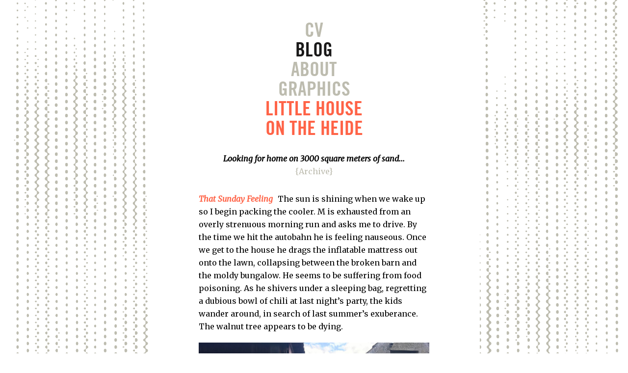

--- FILE ---
content_type: text/html; charset=UTF-8
request_url: https://lizzieroberts.com/that-sunday-feeling/
body_size: 9366
content:
<!doctype html>
<html lang="en-US">
<head>
  <meta charset="UTF-8">
  <meta name="viewport" content="width=device-width, initial-scale=1">
  <link rel="profile" href="https://gmpg.org/xfn/11">

  <meta name='robots' content='index, follow, max-image-preview:large, max-snippet:-1, max-video-preview:-1' />

	<!-- This site is optimized with the Yoast SEO plugin v26.8 - https://yoast.com/product/yoast-seo-wordpress/ -->
	<title>That Sunday Feeling | Lizzie Roberts</title>
	<link rel="canonical" href="https://lizzieroberts.com/that-sunday-feeling/" />
	<meta property="og:locale" content="en_US" />
	<meta property="og:type" content="article" />
	<meta property="og:title" content="That Sunday Feeling | Lizzie Roberts" />
	<meta property="og:description" content="The sun is shining when we wake up so I begin packing the cooler. M is exhausted from an overly strenuous morning run and asks me to drive. By the time we hit the autobahn he is feeling nauseous. Once we get to the house he drags the inflatable mattress out onto the lawn, collapsing [&hellip;]" />
	<meta property="og:url" content="https://lizzieroberts.com/that-sunday-feeling/" />
	<meta property="og:site_name" content="Lizzie Roberts" />
	<meta property="article:published_time" content="2019-05-06T09:54:13+00:00" />
	<meta property="article:modified_time" content="2020-04-21T19:24:54+00:00" />
	<meta property="og:image" content="http://lizzieroberts.com/wp-content/uploads/2019/05/IMG_0288.jpg" />
	<meta name="author" content="lizzie" />
	<meta name="twitter:card" content="summary_large_image" />
	<meta name="twitter:label1" content="Written by" />
	<meta name="twitter:data1" content="lizzie" />
	<meta name="twitter:label2" content="Est. reading time" />
	<meta name="twitter:data2" content="3 minutes" />
	<script type="application/ld+json" class="yoast-schema-graph">{"@context":"https://schema.org","@graph":[{"@type":"Article","@id":"https://lizzieroberts.com/that-sunday-feeling/#article","isPartOf":{"@id":"https://lizzieroberts.com/that-sunday-feeling/"},"author":{"name":"lizzie","@id":"https://lizzieroberts.com/#/schema/person/90bfe0f5c483095e961732e73e98e222"},"headline":"That Sunday Feeling","datePublished":"2019-05-06T09:54:13+00:00","dateModified":"2020-04-21T19:24:54+00:00","mainEntityOfPage":{"@id":"https://lizzieroberts.com/that-sunday-feeling/"},"wordCount":579,"commentCount":0,"publisher":{"@id":"https://lizzieroberts.com/#/schema/person/90bfe0f5c483095e961732e73e98e222"},"image":{"@id":"https://lizzieroberts.com/that-sunday-feeling/#primaryimage"},"thumbnailUrl":"http://lizzieroberts.com/wp-content/uploads/2019/05/IMG_0288.jpg","inLanguage":"en-US","potentialAction":[{"@type":"CommentAction","name":"Comment","target":["https://lizzieroberts.com/that-sunday-feeling/#respond"]}]},{"@type":"WebPage","@id":"https://lizzieroberts.com/that-sunday-feeling/","url":"https://lizzieroberts.com/that-sunday-feeling/","name":"That Sunday Feeling | Lizzie Roberts","isPartOf":{"@id":"https://lizzieroberts.com/#website"},"primaryImageOfPage":{"@id":"https://lizzieroberts.com/that-sunday-feeling/#primaryimage"},"image":{"@id":"https://lizzieroberts.com/that-sunday-feeling/#primaryimage"},"thumbnailUrl":"http://lizzieroberts.com/wp-content/uploads/2019/05/IMG_0288.jpg","datePublished":"2019-05-06T09:54:13+00:00","dateModified":"2020-04-21T19:24:54+00:00","breadcrumb":{"@id":"https://lizzieroberts.com/that-sunday-feeling/#breadcrumb"},"inLanguage":"en-US","potentialAction":[{"@type":"ReadAction","target":["https://lizzieroberts.com/that-sunday-feeling/"]}]},{"@type":"ImageObject","inLanguage":"en-US","@id":"https://lizzieroberts.com/that-sunday-feeling/#primaryimage","url":"https://lizzieroberts.com/wp-content/uploads/2019/05/IMG_0288.jpg","contentUrl":"https://lizzieroberts.com/wp-content/uploads/2019/05/IMG_0288.jpg","width":2000,"height":1500},{"@type":"BreadcrumbList","@id":"https://lizzieroberts.com/that-sunday-feeling/#breadcrumb","itemListElement":[{"@type":"ListItem","position":1,"name":"Home","item":"https://lizzieroberts.com/"},{"@type":"ListItem","position":2,"name":"That Sunday Feeling"}]},{"@type":"WebSite","@id":"https://lizzieroberts.com/#website","url":"https://lizzieroberts.com/","name":"Lizzie Roberts","description":"Writer | Lint collector | Detroit Escapee | Berliner","publisher":{"@id":"https://lizzieroberts.com/#/schema/person/90bfe0f5c483095e961732e73e98e222"},"potentialAction":[{"@type":"SearchAction","target":{"@type":"EntryPoint","urlTemplate":"https://lizzieroberts.com/?s={search_term_string}"},"query-input":{"@type":"PropertyValueSpecification","valueRequired":true,"valueName":"search_term_string"}}],"inLanguage":"en-US"},{"@type":["Person","Organization"],"@id":"https://lizzieroberts.com/#/schema/person/90bfe0f5c483095e961732e73e98e222","name":"lizzie","image":{"@type":"ImageObject","inLanguage":"en-US","@id":"https://lizzieroberts.com/#/schema/person/image/","url":"https://secure.gravatar.com/avatar/2a814771fd09e07e2f095aa10e7555333a10965f6e29689df4886c24e6f84251?s=96&d=mm&r=g","contentUrl":"https://secure.gravatar.com/avatar/2a814771fd09e07e2f095aa10e7555333a10965f6e29689df4886c24e6f84251?s=96&d=mm&r=g","caption":"lizzie"},"logo":{"@id":"https://lizzieroberts.com/#/schema/person/image/"}}]}</script>
	<!-- / Yoast SEO plugin. -->


<link rel='dns-prefetch' href='//fonts.googleapis.com' />
<link rel="alternate" type="application/rss+xml" title="Lizzie Roberts &raquo; Feed" href="https://lizzieroberts.com/feed/" />
<link rel="alternate" type="application/rss+xml" title="Lizzie Roberts &raquo; Comments Feed" href="https://lizzieroberts.com/comments/feed/" />
<link rel="alternate" type="application/rss+xml" title="Lizzie Roberts &raquo; That Sunday Feeling Comments Feed" href="https://lizzieroberts.com/that-sunday-feeling/feed/" />
<link rel="alternate" title="oEmbed (JSON)" type="application/json+oembed" href="https://lizzieroberts.com/wp-json/oembed/1.0/embed?url=https%3A%2F%2Flizzieroberts.com%2Fthat-sunday-feeling%2F" />
<link rel="alternate" title="oEmbed (XML)" type="text/xml+oembed" href="https://lizzieroberts.com/wp-json/oembed/1.0/embed?url=https%3A%2F%2Flizzieroberts.com%2Fthat-sunday-feeling%2F&#038;format=xml" />
<style id='wp-img-auto-sizes-contain-inline-css' type='text/css'>
img:is([sizes=auto i],[sizes^="auto," i]){contain-intrinsic-size:3000px 1500px}
/*# sourceURL=wp-img-auto-sizes-contain-inline-css */
</style>
<style id='wp-emoji-styles-inline-css' type='text/css'>

	img.wp-smiley, img.emoji {
		display: inline !important;
		border: none !important;
		box-shadow: none !important;
		height: 1em !important;
		width: 1em !important;
		margin: 0 0.07em !important;
		vertical-align: -0.1em !important;
		background: none !important;
		padding: 0 !important;
	}
/*# sourceURL=wp-emoji-styles-inline-css */
</style>
<style id='wp-block-library-inline-css' type='text/css'>
:root{--wp-block-synced-color:#7a00df;--wp-block-synced-color--rgb:122,0,223;--wp-bound-block-color:var(--wp-block-synced-color);--wp-editor-canvas-background:#ddd;--wp-admin-theme-color:#007cba;--wp-admin-theme-color--rgb:0,124,186;--wp-admin-theme-color-darker-10:#006ba1;--wp-admin-theme-color-darker-10--rgb:0,107,160.5;--wp-admin-theme-color-darker-20:#005a87;--wp-admin-theme-color-darker-20--rgb:0,90,135;--wp-admin-border-width-focus:2px}@media (min-resolution:192dpi){:root{--wp-admin-border-width-focus:1.5px}}.wp-element-button{cursor:pointer}:root .has-very-light-gray-background-color{background-color:#eee}:root .has-very-dark-gray-background-color{background-color:#313131}:root .has-very-light-gray-color{color:#eee}:root .has-very-dark-gray-color{color:#313131}:root .has-vivid-green-cyan-to-vivid-cyan-blue-gradient-background{background:linear-gradient(135deg,#00d084,#0693e3)}:root .has-purple-crush-gradient-background{background:linear-gradient(135deg,#34e2e4,#4721fb 50%,#ab1dfe)}:root .has-hazy-dawn-gradient-background{background:linear-gradient(135deg,#faaca8,#dad0ec)}:root .has-subdued-olive-gradient-background{background:linear-gradient(135deg,#fafae1,#67a671)}:root .has-atomic-cream-gradient-background{background:linear-gradient(135deg,#fdd79a,#004a59)}:root .has-nightshade-gradient-background{background:linear-gradient(135deg,#330968,#31cdcf)}:root .has-midnight-gradient-background{background:linear-gradient(135deg,#020381,#2874fc)}:root{--wp--preset--font-size--normal:16px;--wp--preset--font-size--huge:42px}.has-regular-font-size{font-size:1em}.has-larger-font-size{font-size:2.625em}.has-normal-font-size{font-size:var(--wp--preset--font-size--normal)}.has-huge-font-size{font-size:var(--wp--preset--font-size--huge)}.has-text-align-center{text-align:center}.has-text-align-left{text-align:left}.has-text-align-right{text-align:right}.has-fit-text{white-space:nowrap!important}#end-resizable-editor-section{display:none}.aligncenter{clear:both}.items-justified-left{justify-content:flex-start}.items-justified-center{justify-content:center}.items-justified-right{justify-content:flex-end}.items-justified-space-between{justify-content:space-between}.screen-reader-text{border:0;clip-path:inset(50%);height:1px;margin:-1px;overflow:hidden;padding:0;position:absolute;width:1px;word-wrap:normal!important}.screen-reader-text:focus{background-color:#ddd;clip-path:none;color:#444;display:block;font-size:1em;height:auto;left:5px;line-height:normal;padding:15px 23px 14px;text-decoration:none;top:5px;width:auto;z-index:100000}html :where(.has-border-color){border-style:solid}html :where([style*=border-top-color]){border-top-style:solid}html :where([style*=border-right-color]){border-right-style:solid}html :where([style*=border-bottom-color]){border-bottom-style:solid}html :where([style*=border-left-color]){border-left-style:solid}html :where([style*=border-width]){border-style:solid}html :where([style*=border-top-width]){border-top-style:solid}html :where([style*=border-right-width]){border-right-style:solid}html :where([style*=border-bottom-width]){border-bottom-style:solid}html :where([style*=border-left-width]){border-left-style:solid}html :where(img[class*=wp-image-]){height:auto;max-width:100%}:where(figure){margin:0 0 1em}html :where(.is-position-sticky){--wp-admin--admin-bar--position-offset:var(--wp-admin--admin-bar--height,0px)}@media screen and (max-width:600px){html :where(.is-position-sticky){--wp-admin--admin-bar--position-offset:0px}}

/*# sourceURL=wp-block-library-inline-css */
</style><style id='global-styles-inline-css' type='text/css'>
:root{--wp--preset--aspect-ratio--square: 1;--wp--preset--aspect-ratio--4-3: 4/3;--wp--preset--aspect-ratio--3-4: 3/4;--wp--preset--aspect-ratio--3-2: 3/2;--wp--preset--aspect-ratio--2-3: 2/3;--wp--preset--aspect-ratio--16-9: 16/9;--wp--preset--aspect-ratio--9-16: 9/16;--wp--preset--color--black: #000000;--wp--preset--color--cyan-bluish-gray: #abb8c3;--wp--preset--color--white: #ffffff;--wp--preset--color--pale-pink: #f78da7;--wp--preset--color--vivid-red: #cf2e2e;--wp--preset--color--luminous-vivid-orange: #ff6900;--wp--preset--color--luminous-vivid-amber: #fcb900;--wp--preset--color--light-green-cyan: #7bdcb5;--wp--preset--color--vivid-green-cyan: #00d084;--wp--preset--color--pale-cyan-blue: #8ed1fc;--wp--preset--color--vivid-cyan-blue: #0693e3;--wp--preset--color--vivid-purple: #9b51e0;--wp--preset--gradient--vivid-cyan-blue-to-vivid-purple: linear-gradient(135deg,rgb(6,147,227) 0%,rgb(155,81,224) 100%);--wp--preset--gradient--light-green-cyan-to-vivid-green-cyan: linear-gradient(135deg,rgb(122,220,180) 0%,rgb(0,208,130) 100%);--wp--preset--gradient--luminous-vivid-amber-to-luminous-vivid-orange: linear-gradient(135deg,rgb(252,185,0) 0%,rgb(255,105,0) 100%);--wp--preset--gradient--luminous-vivid-orange-to-vivid-red: linear-gradient(135deg,rgb(255,105,0) 0%,rgb(207,46,46) 100%);--wp--preset--gradient--very-light-gray-to-cyan-bluish-gray: linear-gradient(135deg,rgb(238,238,238) 0%,rgb(169,184,195) 100%);--wp--preset--gradient--cool-to-warm-spectrum: linear-gradient(135deg,rgb(74,234,220) 0%,rgb(151,120,209) 20%,rgb(207,42,186) 40%,rgb(238,44,130) 60%,rgb(251,105,98) 80%,rgb(254,248,76) 100%);--wp--preset--gradient--blush-light-purple: linear-gradient(135deg,rgb(255,206,236) 0%,rgb(152,150,240) 100%);--wp--preset--gradient--blush-bordeaux: linear-gradient(135deg,rgb(254,205,165) 0%,rgb(254,45,45) 50%,rgb(107,0,62) 100%);--wp--preset--gradient--luminous-dusk: linear-gradient(135deg,rgb(255,203,112) 0%,rgb(199,81,192) 50%,rgb(65,88,208) 100%);--wp--preset--gradient--pale-ocean: linear-gradient(135deg,rgb(255,245,203) 0%,rgb(182,227,212) 50%,rgb(51,167,181) 100%);--wp--preset--gradient--electric-grass: linear-gradient(135deg,rgb(202,248,128) 0%,rgb(113,206,126) 100%);--wp--preset--gradient--midnight: linear-gradient(135deg,rgb(2,3,129) 0%,rgb(40,116,252) 100%);--wp--preset--font-size--small: 13px;--wp--preset--font-size--medium: 20px;--wp--preset--font-size--large: 36px;--wp--preset--font-size--x-large: 42px;--wp--preset--spacing--20: 0.44rem;--wp--preset--spacing--30: 0.67rem;--wp--preset--spacing--40: 1rem;--wp--preset--spacing--50: 1.5rem;--wp--preset--spacing--60: 2.25rem;--wp--preset--spacing--70: 3.38rem;--wp--preset--spacing--80: 5.06rem;--wp--preset--shadow--natural: 6px 6px 9px rgba(0, 0, 0, 0.2);--wp--preset--shadow--deep: 12px 12px 50px rgba(0, 0, 0, 0.4);--wp--preset--shadow--sharp: 6px 6px 0px rgba(0, 0, 0, 0.2);--wp--preset--shadow--outlined: 6px 6px 0px -3px rgb(255, 255, 255), 6px 6px rgb(0, 0, 0);--wp--preset--shadow--crisp: 6px 6px 0px rgb(0, 0, 0);}:where(.is-layout-flex){gap: 0.5em;}:where(.is-layout-grid){gap: 0.5em;}body .is-layout-flex{display: flex;}.is-layout-flex{flex-wrap: wrap;align-items: center;}.is-layout-flex > :is(*, div){margin: 0;}body .is-layout-grid{display: grid;}.is-layout-grid > :is(*, div){margin: 0;}:where(.wp-block-columns.is-layout-flex){gap: 2em;}:where(.wp-block-columns.is-layout-grid){gap: 2em;}:where(.wp-block-post-template.is-layout-flex){gap: 1.25em;}:where(.wp-block-post-template.is-layout-grid){gap: 1.25em;}.has-black-color{color: var(--wp--preset--color--black) !important;}.has-cyan-bluish-gray-color{color: var(--wp--preset--color--cyan-bluish-gray) !important;}.has-white-color{color: var(--wp--preset--color--white) !important;}.has-pale-pink-color{color: var(--wp--preset--color--pale-pink) !important;}.has-vivid-red-color{color: var(--wp--preset--color--vivid-red) !important;}.has-luminous-vivid-orange-color{color: var(--wp--preset--color--luminous-vivid-orange) !important;}.has-luminous-vivid-amber-color{color: var(--wp--preset--color--luminous-vivid-amber) !important;}.has-light-green-cyan-color{color: var(--wp--preset--color--light-green-cyan) !important;}.has-vivid-green-cyan-color{color: var(--wp--preset--color--vivid-green-cyan) !important;}.has-pale-cyan-blue-color{color: var(--wp--preset--color--pale-cyan-blue) !important;}.has-vivid-cyan-blue-color{color: var(--wp--preset--color--vivid-cyan-blue) !important;}.has-vivid-purple-color{color: var(--wp--preset--color--vivid-purple) !important;}.has-black-background-color{background-color: var(--wp--preset--color--black) !important;}.has-cyan-bluish-gray-background-color{background-color: var(--wp--preset--color--cyan-bluish-gray) !important;}.has-white-background-color{background-color: var(--wp--preset--color--white) !important;}.has-pale-pink-background-color{background-color: var(--wp--preset--color--pale-pink) !important;}.has-vivid-red-background-color{background-color: var(--wp--preset--color--vivid-red) !important;}.has-luminous-vivid-orange-background-color{background-color: var(--wp--preset--color--luminous-vivid-orange) !important;}.has-luminous-vivid-amber-background-color{background-color: var(--wp--preset--color--luminous-vivid-amber) !important;}.has-light-green-cyan-background-color{background-color: var(--wp--preset--color--light-green-cyan) !important;}.has-vivid-green-cyan-background-color{background-color: var(--wp--preset--color--vivid-green-cyan) !important;}.has-pale-cyan-blue-background-color{background-color: var(--wp--preset--color--pale-cyan-blue) !important;}.has-vivid-cyan-blue-background-color{background-color: var(--wp--preset--color--vivid-cyan-blue) !important;}.has-vivid-purple-background-color{background-color: var(--wp--preset--color--vivid-purple) !important;}.has-black-border-color{border-color: var(--wp--preset--color--black) !important;}.has-cyan-bluish-gray-border-color{border-color: var(--wp--preset--color--cyan-bluish-gray) !important;}.has-white-border-color{border-color: var(--wp--preset--color--white) !important;}.has-pale-pink-border-color{border-color: var(--wp--preset--color--pale-pink) !important;}.has-vivid-red-border-color{border-color: var(--wp--preset--color--vivid-red) !important;}.has-luminous-vivid-orange-border-color{border-color: var(--wp--preset--color--luminous-vivid-orange) !important;}.has-luminous-vivid-amber-border-color{border-color: var(--wp--preset--color--luminous-vivid-amber) !important;}.has-light-green-cyan-border-color{border-color: var(--wp--preset--color--light-green-cyan) !important;}.has-vivid-green-cyan-border-color{border-color: var(--wp--preset--color--vivid-green-cyan) !important;}.has-pale-cyan-blue-border-color{border-color: var(--wp--preset--color--pale-cyan-blue) !important;}.has-vivid-cyan-blue-border-color{border-color: var(--wp--preset--color--vivid-cyan-blue) !important;}.has-vivid-purple-border-color{border-color: var(--wp--preset--color--vivid-purple) !important;}.has-vivid-cyan-blue-to-vivid-purple-gradient-background{background: var(--wp--preset--gradient--vivid-cyan-blue-to-vivid-purple) !important;}.has-light-green-cyan-to-vivid-green-cyan-gradient-background{background: var(--wp--preset--gradient--light-green-cyan-to-vivid-green-cyan) !important;}.has-luminous-vivid-amber-to-luminous-vivid-orange-gradient-background{background: var(--wp--preset--gradient--luminous-vivid-amber-to-luminous-vivid-orange) !important;}.has-luminous-vivid-orange-to-vivid-red-gradient-background{background: var(--wp--preset--gradient--luminous-vivid-orange-to-vivid-red) !important;}.has-very-light-gray-to-cyan-bluish-gray-gradient-background{background: var(--wp--preset--gradient--very-light-gray-to-cyan-bluish-gray) !important;}.has-cool-to-warm-spectrum-gradient-background{background: var(--wp--preset--gradient--cool-to-warm-spectrum) !important;}.has-blush-light-purple-gradient-background{background: var(--wp--preset--gradient--blush-light-purple) !important;}.has-blush-bordeaux-gradient-background{background: var(--wp--preset--gradient--blush-bordeaux) !important;}.has-luminous-dusk-gradient-background{background: var(--wp--preset--gradient--luminous-dusk) !important;}.has-pale-ocean-gradient-background{background: var(--wp--preset--gradient--pale-ocean) !important;}.has-electric-grass-gradient-background{background: var(--wp--preset--gradient--electric-grass) !important;}.has-midnight-gradient-background{background: var(--wp--preset--gradient--midnight) !important;}.has-small-font-size{font-size: var(--wp--preset--font-size--small) !important;}.has-medium-font-size{font-size: var(--wp--preset--font-size--medium) !important;}.has-large-font-size{font-size: var(--wp--preset--font-size--large) !important;}.has-x-large-font-size{font-size: var(--wp--preset--font-size--x-large) !important;}
/*# sourceURL=global-styles-inline-css */
</style>

<style id='classic-theme-styles-inline-css' type='text/css'>
/*! This file is auto-generated */
.wp-block-button__link{color:#fff;background-color:#32373c;border-radius:9999px;box-shadow:none;text-decoration:none;padding:calc(.667em + 2px) calc(1.333em + 2px);font-size:1.125em}.wp-block-file__button{background:#32373c;color:#fff;text-decoration:none}
/*# sourceURL=/wp-includes/css/classic-themes.min.css */
</style>
<link rel='stylesheet' id='lizzie-roberts-style-css' href='https://lizzieroberts.com/wp-content/themes/lizzie-roberts/style.css?ver=6.9' type='text/css' media='all' />
<link rel='stylesheet' id='lizzie_google_fonts-css' href='https://fonts.googleapis.com/css?family=Merriweather%3A400%2C400i%2C700&#038;ver=6.9' type='text/css' media='all' />
<script type="text/javascript" src="https://lizzieroberts.com/wp-includes/js/jquery/jquery.min.js?ver=3.7.1" id="jquery-core-js"></script>
<script type="text/javascript" src="https://lizzieroberts.com/wp-includes/js/jquery/jquery-migrate.min.js?ver=3.4.1" id="jquery-migrate-js"></script>
<link rel="https://api.w.org/" href="https://lizzieroberts.com/wp-json/" /><link rel="alternate" title="JSON" type="application/json" href="https://lizzieroberts.com/wp-json/wp/v2/posts/2256" /><link rel="EditURI" type="application/rsd+xml" title="RSD" href="https://lizzieroberts.com/xmlrpc.php?rsd" />
<meta name="generator" content="WordPress 6.9" />
<link rel='shortlink' href='https://lizzieroberts.com/?p=2256' />
<link rel="pingback" href="https://lizzieroberts.com/xmlrpc.php"><style type="text/css">.recentcomments a{display:inline !important;padding:0 !important;margin:0 !important;}</style><link rel="icon" href="https://lizzieroberts.com/wp-content/uploads/2018/10/cropped-New-Project-copy-2-32x32.png" sizes="32x32" />
<link rel="icon" href="https://lizzieroberts.com/wp-content/uploads/2018/10/cropped-New-Project-copy-2-192x192.png" sizes="192x192" />
<link rel="apple-touch-icon" href="https://lizzieroberts.com/wp-content/uploads/2018/10/cropped-New-Project-copy-2-180x180.png" />
<meta name="msapplication-TileImage" content="https://lizzieroberts.com/wp-content/uploads/2018/10/cropped-New-Project-copy-2-270x270.png" />
		<style type="text/css" id="wp-custom-css">
			p.custom-indent {
text-indent:60px;
}		</style>
		
<link rel='stylesheet' id='so-css-lizzie-roberts-css' href='https://lizzieroberts.com/wp-content/uploads/so-css/so-css-lizzie-roberts.css?ver=1557431486' type='text/css' media='all' />
</head>

<body class="wp-singular post-template-default single single-post postid-2256 single-format-standard wp-theme-lizzie-roberts">
<div id="page" class="site">
  <div class="page-container">
  <header id="masthead" class="site-header">
    <nav id="site-navigation" class="main-navigation">
      <div class="menu-navigation-container"><ul id="primary-menu" class="menu"><li id="menu-item-23" class="cv-color menu-item menu-item-type-post_type menu-item-object-page menu-item-23"><a href="https://lizzieroberts.com/cv/">CV</a></li>
<li id="menu-item-22" class="blog-color blog-nav menu-item menu-item-type-post_type menu-item-object-page menu-item-22"><a href="https://lizzieroberts.com/blog/">Blog</a></li>
<li id="menu-item-21" class="about-color about-nav menu-item menu-item-type-post_type menu-item-object-page menu-item-21"><a href="https://lizzieroberts.com/about/">About</a></li>
<li id="menu-item-24" class="graphics-color menu-item menu-item-type-post_type menu-item-object-page menu-item-24"><a href="https://lizzieroberts.com/work/">Graphics</a></li>
</ul></div>
    </nav><!-- #site-navigation -->
  </header><!-- #masthead -->

  <div id="content" class="site-content">

  <div id="primary" class="content-area">
    <main id="main" class="site-main">

    <!-- Little House on the Heide ID = 17 -->
<article id="post-17" class="post-17 post type-post status-publish format-standard hentry">
  <header class="entry-header blog-color">
    <!-- display header from custom field -->
    Little House on the Heide  </header><!-- .entry-header -->

  <!-- display tagline from custom field -->
  <h2 class="entry-tagline">Looking for home on 3000 square meters of sand...</h2>
  <div class="entry-archive">
    <a href="/archive/">{Archive}</a>
  </div>

  <div class="entry-blog-content">
    <span class="entry-blog-title blog-color">
      That Sunday Feeling     </span>
    <!--<span class="blog-date">06/05/2019</span>-->
    <p>The sun is shining when we wake up so I begin packing the cooler. M is exhausted from an overly strenuous morning run and asks me to drive. By the time we hit the autobahn he is feeling nauseous. Once we get to the house he drags the inflatable mattress out onto the lawn, collapsing between the broken barn and the moldy bungalow. He seems to be suffering from food poisoning. As he shivers under a sleeping bag, regretting a dubious bowl of chili at last night&#8217;s party, the kids wander around, in search of last summer&#8217;s exuberance. The walnut tree appears to be dying.<br />
<img fetchpriority="high" decoding="async" class="alignnone size-full wp-image-2259" src="http://lizzieroberts.com/wp-content/uploads/2019/05/IMG_0288.jpg" alt="" width="2000" height="1500" srcset="https://lizzieroberts.com/wp-content/uploads/2019/05/IMG_0288.jpg 2000w, https://lizzieroberts.com/wp-content/uploads/2019/05/IMG_0288-768x576.jpg 768w" sizes="(max-width: 2000px) 100vw, 2000px" /><br />
Back in November I had hoped that by the time spring rolled around we would be rolling with it, moving forward, renovating the house, planting trees. Instead it seems as if we are sinking, entrenched as we are on either front of what is beginning to feel less like a realistic goal and more like an endless war: <em>home and garden</em>.</p>
<p>In fact, we are right back where we were a year ago: imagining a transformation, making plans. <em>As soon as we get soil delivered, we can start planting. As soon as we get planning permission, we can start building.</em> Is this patience or delusion?</p>
<p>All I know is that some parameters have shifted: Herr G has stopped returning my calls. The truckload of soil he promised did not materialize over the winter. If I want the privacy of a wall of lilac bushes, I&#8217;ll have to procure plants and soil somewhere and dig that thirty meter ditch myself. Oh, and the house? We&#8217;ve decided to tear it down and start from scratch. That is, once M is conscious again.<br />
<img decoding="async" class="alignnone size-full wp-image-2266" src="http://lizzieroberts.com/wp-content/uploads/2019/05/IMG_0286.jpg" alt="" width="2000" height="1500" srcset="https://lizzieroberts.com/wp-content/uploads/2019/05/IMG_0286.jpg 2000w, https://lizzieroberts.com/wp-content/uploads/2019/05/IMG_0286-768x576.jpg 768w" sizes="(max-width: 2000px) 100vw, 2000px" /><br />
It feels like we&#8217;re on our own now. Frau Left has stopped saying hello since our little run-in last fall. And there&#8217;s no sign of the Rights, other than their barking dog and marauding robot lawn mower. Also, their above ground pool has disappeared. But instead of relief, its absence inspires a nebulous dread. What will take its place?</p>
<p>Still, the main question now is how to spend the afternoon. While O tries in vain to fly a kite, R reads a book, bundled up in scarves next to the wood burning oven in the bungalow. I stare at the tools in the shed, trying to identify the one that will release me from this limbo, endow me with some kind of agency. <em>I prune; therefore I am! </em></p>
<p>Soon O is at my side, though. He needs a saw. Why can&#8217;t he build a tree house? No, he does not want to go for a walk or play a game. I convince him to bike into town for a soft-serve ice cream. It&#8217;s cloudy and cold now but what else is there to do? We are back to taking this place as it is because we are in no position to make demands.</p>
<p>When O and I return, R has finished her book and is staring at her phone. We all have that Sunday feeling, except for M, who has commenced vomiting. But with school tomorrow, staying the night is not an option, so we return the food to the cooler and load up the car again. The drive back to Berlin is punctuated by an impromptu stop in a shady forest, where we watch M retch by the side of the road.<br />
<span style="color: #999999;">05.05.19</span></p>
  </div><!-- .entry-content -->

</article><!-- #post-17 -->

    </main><!-- #main -->
  </div><!-- #primary -->


  </div><!-- #content -->
  <!-- arrow to scroll back to top -->
  <a id="back2Top" title="Back to top" href="#">
    <svg class="v-svg" version="1.1" id="Layer_1" xmlns="http://www.w3.org/2000/svg" xmlns:xlink="http://www.w3.org/1999/xlink" x="0px" y="0px"
    	 width="14.393px" height="13.932px" viewBox="0 0 14.393 13.932" enable-background="new 0 0 14.393 13.932" xml:space="preserve">
    <polygon points="0,0 5.967,13.932 8.426,13.932 14.393,0 11.396,0 7.196,9.962 2.996,0 "/>
    </svg>
  </a>

  <footer id="colophon" class="site-footer">
  </footer><!-- #colophon -->
  </div><!-- .page-wrapper -->
</div><!-- #page -->

<script type="speculationrules">
{"prefetch":[{"source":"document","where":{"and":[{"href_matches":"/*"},{"not":{"href_matches":["/wp-*.php","/wp-admin/*","/wp-content/uploads/*","/wp-content/*","/wp-content/plugins/*","/wp-content/themes/lizzie-roberts/*","/*\\?(.+)"]}},{"not":{"selector_matches":"a[rel~=\"nofollow\"]"}},{"not":{"selector_matches":".no-prefetch, .no-prefetch a"}}]},"eagerness":"conservative"}]}
</script>
<script type="text/javascript" src="https://lizzieroberts.com/wp-content/themes/lizzie-roberts/js/navigation.js?ver=20151215" id="lizzie-roberts-navigation-js"></script>
<script type="text/javascript" src="https://lizzieroberts.com/wp-content/themes/lizzie-roberts/js/graphics-ajax.js?ver=20151215" id="ajax-script-js"></script>
<script type="text/javascript" src="https://lizzieroberts.com/wp-content/themes/lizzie-roberts/js/arrow-to-top.js?ver=20151215" id="lizzie-roberts-arrow-js"></script>
<script type="text/javascript" src="https://lizzieroberts.com/wp-content/themes/lizzie-roberts/js/skip-link-focus-fix.js?ver=20151215" id="lizzie-roberts-skip-link-focus-fix-js"></script>
<script type="text/javascript" src="https://lizzieroberts.com/wp-includes/js/comment-reply.min.js?ver=6.9" id="comment-reply-js" async="async" data-wp-strategy="async" fetchpriority="low"></script>
<script id="wp-emoji-settings" type="application/json">
{"baseUrl":"https://s.w.org/images/core/emoji/17.0.2/72x72/","ext":".png","svgUrl":"https://s.w.org/images/core/emoji/17.0.2/svg/","svgExt":".svg","source":{"concatemoji":"https://lizzieroberts.com/wp-includes/js/wp-emoji-release.min.js?ver=6.9"}}
</script>
<script type="module">
/* <![CDATA[ */
/*! This file is auto-generated */
const a=JSON.parse(document.getElementById("wp-emoji-settings").textContent),o=(window._wpemojiSettings=a,"wpEmojiSettingsSupports"),s=["flag","emoji"];function i(e){try{var t={supportTests:e,timestamp:(new Date).valueOf()};sessionStorage.setItem(o,JSON.stringify(t))}catch(e){}}function c(e,t,n){e.clearRect(0,0,e.canvas.width,e.canvas.height),e.fillText(t,0,0);t=new Uint32Array(e.getImageData(0,0,e.canvas.width,e.canvas.height).data);e.clearRect(0,0,e.canvas.width,e.canvas.height),e.fillText(n,0,0);const a=new Uint32Array(e.getImageData(0,0,e.canvas.width,e.canvas.height).data);return t.every((e,t)=>e===a[t])}function p(e,t){e.clearRect(0,0,e.canvas.width,e.canvas.height),e.fillText(t,0,0);var n=e.getImageData(16,16,1,1);for(let e=0;e<n.data.length;e++)if(0!==n.data[e])return!1;return!0}function u(e,t,n,a){switch(t){case"flag":return n(e,"\ud83c\udff3\ufe0f\u200d\u26a7\ufe0f","\ud83c\udff3\ufe0f\u200b\u26a7\ufe0f")?!1:!n(e,"\ud83c\udde8\ud83c\uddf6","\ud83c\udde8\u200b\ud83c\uddf6")&&!n(e,"\ud83c\udff4\udb40\udc67\udb40\udc62\udb40\udc65\udb40\udc6e\udb40\udc67\udb40\udc7f","\ud83c\udff4\u200b\udb40\udc67\u200b\udb40\udc62\u200b\udb40\udc65\u200b\udb40\udc6e\u200b\udb40\udc67\u200b\udb40\udc7f");case"emoji":return!a(e,"\ud83e\u1fac8")}return!1}function f(e,t,n,a){let r;const o=(r="undefined"!=typeof WorkerGlobalScope&&self instanceof WorkerGlobalScope?new OffscreenCanvas(300,150):document.createElement("canvas")).getContext("2d",{willReadFrequently:!0}),s=(o.textBaseline="top",o.font="600 32px Arial",{});return e.forEach(e=>{s[e]=t(o,e,n,a)}),s}function r(e){var t=document.createElement("script");t.src=e,t.defer=!0,document.head.appendChild(t)}a.supports={everything:!0,everythingExceptFlag:!0},new Promise(t=>{let n=function(){try{var e=JSON.parse(sessionStorage.getItem(o));if("object"==typeof e&&"number"==typeof e.timestamp&&(new Date).valueOf()<e.timestamp+604800&&"object"==typeof e.supportTests)return e.supportTests}catch(e){}return null}();if(!n){if("undefined"!=typeof Worker&&"undefined"!=typeof OffscreenCanvas&&"undefined"!=typeof URL&&URL.createObjectURL&&"undefined"!=typeof Blob)try{var e="postMessage("+f.toString()+"("+[JSON.stringify(s),u.toString(),c.toString(),p.toString()].join(",")+"));",a=new Blob([e],{type:"text/javascript"});const r=new Worker(URL.createObjectURL(a),{name:"wpTestEmojiSupports"});return void(r.onmessage=e=>{i(n=e.data),r.terminate(),t(n)})}catch(e){}i(n=f(s,u,c,p))}t(n)}).then(e=>{for(const n in e)a.supports[n]=e[n],a.supports.everything=a.supports.everything&&a.supports[n],"flag"!==n&&(a.supports.everythingExceptFlag=a.supports.everythingExceptFlag&&a.supports[n]);var t;a.supports.everythingExceptFlag=a.supports.everythingExceptFlag&&!a.supports.flag,a.supports.everything||((t=a.source||{}).concatemoji?r(t.concatemoji):t.wpemoji&&t.twemoji&&(r(t.twemoji),r(t.wpemoji)))});
//# sourceURL=https://lizzieroberts.com/wp-includes/js/wp-emoji-loader.min.js
/* ]]> */
</script>

<script>document.addEventListener("touchstart", function(){}, true);</script>
<script>
  /* set active navigation for imprint */
  var pageName = "";
  var postType = "post";
  if (pageName === "imprint"){
    var about = document.getElementsByClassName("about-nav")[0];
    about.classList.add("current-menu-item");
  }
  /* set active navigation for blog */
  if (postType === "post" || postType === "lizzie_roberts_blog"){
    var blog = document.getElementsByClassName("blog-nav")[0];
    blog.classList.add("current-menu-item");
  }

</script>

</body>
</html>


--- FILE ---
content_type: text/css
request_url: https://lizzieroberts.com/wp-content/themes/lizzie-roberts/style.css?ver=6.9
body_size: 2271
content:
/* ----------------------------------------------
Theme Name: lizzie roberts
Theme URI: http://underscores.me/
Author: Benjamin Pfister
Author URI: http://benjaminpfister.com
Description: Description
Version: 1.0.0
License: GNU General Public License v2 or later
License URI: LICENSE
Text Domain: lizzie-roberts
Tags: custom-background, custom-logo, custom-menu, featured-images, threaded-comments, translation-ready

This theme, like WordPress, is licensed under the GPL.

lizzie roberts is based on Underscores https://underscores.me/, (C) 2012-2017 Automattic, Inc.
Underscores is distributed under the terms of the GNU GPL v2 or later.
---------------------------------------------- */

/* ----------------------------------------------
TABLE OF CONTENTS:
# CSS Reset
# Typography
# Navigation
  ## Links
  ## Menus
# Alignments
# Content
  ## Posts and pages
  ## Comments

---------------------------------------------- */

/* ----------------------------------------------
CSS reset
http://meyerweb.com/eric/tools/css/reset/
v2.0 | 20110126
License: none (public domain)
---------------------------------------------- */

html, body, div, span, applet, object, iframe,
h1, h2, h3, h4, h5, h6, p, blockquote, pre,
a, abbr, acronym, address, big, cite, code,
del, dfn, em, img, ins, kbd, q, s, samp,
small, strike, strong, sub, sup, tt, var,
b, u, i, center, dl, dt, dd, ol, ul, li,
fieldset, form, label, legend,
table, caption, tbody, tfoot, thead, tr, th, td,
article, aside, canvas, details, embed,
figure, figcaption, footer, header, hgroup,
menu, nav, output, ruby, section, summary,
time, mark, audio, video {
  margin: 0;
  padding: 0;
  border: 0;
  font-size: 100%;
  font: inherit;
  vertical-align: baseline;
}
/* HTML5 display-role reset for older browsers */
article, aside, details, figcaption, figure,
footer, header, hgroup, menu, nav, section {
  display: block;
}
body {
  line-height: 1;
}
ol, ul {
  list-style: none;
}
blockquote, q {
  quotes: none;
}
blockquote:before, blockquote:after,
q:before, q:after {
  content: '';
  content: none;
}
table {
  border-collapse: collapse;
  border-spacing: 0;
}

/* ----------------------------------------------
Typography
---------------------------------------------- */
@font-face {
    font-family: 'Trade Gothic Condensed';
    src: url('fonts/TradeGothicLT-BoldCondTwenty.eot');
    src: url('fonts/TradeGothicLT-BoldCondTwenty.eot?#iefix') format('embedded-opentype'),
        url('fonts/TradeGothicLT-BoldCondTwenty.woff2') format('woff2'),
        url('fonts/TradeGothicLT-BoldCondTwenty.woff') format('woff'),
        url('fonts/TradeGothicLT-BoldCondTwenty.ttf') format('truetype');
    font-weight: bold;
    font-style: normal;
}


@font-face {
    font-family: 'Trade Gothic';
    src: url('fonts/TradeGothicLT-Bold.eot');
    src: url('fonts/TradeGothicLT-Bold.eot?#iefix') format('embedded-opentype'),
        url('fonts/TradeGothicLT-Bold.woff2') format('woff2'),
        url('fonts/TradeGothicLT-Bold.woff') format('woff'),
        url('fonts/TradeGothicLT-Bold.ttf') format('truetype');
    font-weight: bold;
    font-style: normal;
}

@font-face {
    font-family: 'Trade Gothic';
    src: url('fonts/TradeGothicLT-Oblique.eot');
    src: url('fonts/TradeGothicLT-Oblique.eot?#iefix') format('embedded-opentype'),
        url('fonts/TradeGothicLT-Oblique.woff2') format('woff2'),
        url('fonts/TradeGothicLT-Oblique.woff') format('woff'),
        url('fonts/TradeGothicLT-Oblique.ttf') format('truetype');
    font-weight: normal;
    font-style: italic;
}

@font-face {
    font-family: 'Trade Gothic';
    src: url('fonts/TradeGothicLT-Light.eot');
    src: url('fonts/TradeGothicLT-Light.eot?#iefix') format('embedded-opentype'),
        url('fonts/TradeGothicLT-Light.woff2') format('woff2'),
        url('fonts/TradeGothicLT-Light.woff') format('woff'),
        url('fonts/TradeGothicLT-Light.ttf') format('truetype');
    font-weight: 300;
    font-style: normal;
}

@font-face {
    font-family: 'Trade Gothic';
    src: url('fonts/TradeGothicLT.eot');
    src: url('fonts/TradeGothicLT.eot?#iefix') format('embedded-opentype'),
        url('fonts/TradeGothicLT.woff2') format('woff2'),
        url('fonts/TradeGothicLT.woff') format('woff'),
        url('fonts/TradeGothicLT.ttf') format('truetype');
    font-weight: normal;
    font-style: normal;
}

b, strong {
    font-weight: bold;
}
dfn, cite, em, i {
    font-style: italic;
}

body {
  line-height: 1.65;
}

html, body {
  height: 100%;
  font-family: "Merriweather", serif;
}

a {
  text-decoration: none;
}

.archive-post {

}
.entry-title {
  font-style: italic;
  display: inline;
}
.blog-date {
  color: #bdbcaf;
}

/* ----------------------------------------------
Color
---------------------------------------------- */
/*
.cv-color, .home .cv-color a, .cv-color:hover a {
  color: #9370db !important;
}
.blog-color, .home .blog-color a, .blog-color:hover a {
  color: #ff6347 !important;
}
.about-color, .home .about-color a, .about-color:hover a {
  color: #8fe18f !important;
}
.graphics-color, .home .graphics-color a, .graphics-color:hover a, .graphics-entry-header a:hover {
  color: #e1cf23 !important;
}
.things-and-more-things-color {
  color: #4682b4;
}
a:hover, .entry-archive a:hover,
.main-navigation .current-menu-item a,
.archive-color a {
  color: #1a1919 !important;
}

.main-navigation a, .entry-archive a, a {
  color: #bdbcaf;
}
*/

#back2Top svg {
  fill: #bdbcaf;
}

#back2Top.hover svg {
  fill: #1a1919;
}


/* ----------------------------------------------
Transitions
---------------------------------------------- */
.main-navigation a, a {
  -webkit-transition: color .2s ease-in;
  -o-transition: color .2s ease-in;
  transition: color .2s ease-in;
}
/*
element:hover, element:active {
  -webkit-tap-highlight-color: rgba(0,0,0,0);
  -webkit-user-select: none;
  -webkit-touch-callout: none
}
*/


/* ----------------------------------------------
Navigation
---------------------------------------------- */

.main-navigation, .entry-header, .graphics-entry-header, .archive-another-blog-title  {
  font-family: "Trade Gothic Condensed", sans-serif;
  font-size: 2.5em;
  text-transform: uppercase;
  text-align: center;
  max-width: 220px;
  margin: 0 auto;
  line-height: 1;
}
.entry-header, .graphics-entry-header {
  max-width: 215px;
}

.main-navigation a {
  text-decoration: none;
}

.entry-tagline, .entry-archive {
  text-align: center;
}


.entry-tagline {
  font-weight: bold;
  font-style: italic;
}
.entry-blog-title {
  font-weight: bold;
  font-style: italic;
}

.entry-graphics-publication {
  text-align: center;
  font-style: italic;
  margin-bottom: 30px;
}
.entry-graphics-title {
  text-align: center;
  margin-top: 30px;
}

/* ----------------------------------------------
Alignments
---------------------------------------------- */
.entry-blog-content p {
  text-indent: 40px;
}
.entry-blog-content p:first-of-type {
  display: inline;
}

.blog-content {
  display: inline;
}
.content-area {
  margin: 0 auto;
  max-width: 470px;
}
.entry-header {
  margin-bottom: 30px;
}
.page-header {
  text-align: center;
}
.cv-container {
  display: -webkit-box;
  display: -ms-flexbox;
  display: flex;
  -ms-flex-wrap: wrap;
      flex-wrap: wrap;
  -webkit-box-align: baseline;
      -ms-flex-align: baseline;
          align-items: baseline;
}
.cv-left-column {
  font-family: "Trade Gothic Condensed";
  text-align: right;
  width: calc(50% - 5px);
  margin-right: 5px;
  font-size: 1.03em;
}
.cv-right-column {
  text-align: left;
  width: calc(50% - 5px);
  margin-left: 5px;
  font-size: 1em;
}

.site-footer {
  margin: 0 auto;
  padding: 30px 0;
  background-color: #fff;
}

.entry-content img, .entry-blog-content img {
  width: 100%;
  height: auto;
  margin-top: 20px;
  margin-bottom: 20px;
}

.entry-archive {
  margin-bottom: 30px;
}


.archive-another-blog-title {
  margin-top: 30px;
}
.archived-posts {
  text-align: center;
}
.entry-graphics-content img {
  width: 100%;
  height: auto;
}

.entry-graphics-content {
  min-height: 700px;
}

.site-content {
  padding: 0 25px;
}

#page {
  min-height: 100%;
  height: auto;
  width: 100%;
  background: url("images/background-image.svg") no-repeat center center;
  background-size: cover;
  background-attachment: fixed;
}

.svg-background-image {
  fill: blue;
}

.page-container {
  min-height: 100vh;
  padding-top: 40px;
  background-color: #fff;
  margin: 0 auto;
}
@media (min-width: 675px) {
  .page-container, .site-footer {
    width: 675px;
  }
}

.blog-post {
  margin-bottom: 40px;
}


.entry-blog-title {
  padding-right: 6px;
}

/* arrow to scroll back to top */
#back2Top {
  width: 50px;
  height: 50px;
  overflow: hidden;
  z-index: 999;
  display: none;
  cursor: pointer;
  position: fixed;
  bottom: 50px;
  left: 50%;
  -webkit-transform: translateX(-50%) rotate(180deg);
      -ms-transform: translateX(-50%) rotate(180deg);
          transform: translateX(-50%) rotate(180deg);
  border-radius: 50%;
}
#back2Top svg {
  position: absolute;
  top: 50%;
  left: 50%;
  -webkit-transform: translateX(-50%) translateY(-50%) scale(1.7);
      -ms-transform: translateX(-50%) translateY(-50%) scale(1.7);
          transform: translateX(-50%) translateY(-50%) scale(1.7);
  text-align: center;
}

--- FILE ---
content_type: text/css
request_url: https://lizzieroberts.com/wp-content/uploads/so-css/so-css-lizzie-roberts.css?ver=1557431486
body_size: 234
content:
/* color for cv */
.cv-color, .home .cv-color a, .cv-color:hover a {
  color: #9370db !important;
}

/* color for blog */
.blog-color, .home .blog-color a, .blog-color:hover a {
  color: #ff6347 !important;
}

/* color for about */
.about-color, .home .about-color a, .about-color:hover a {
  color: #8fe18f !important;
}

/* color for graphics */
.graphics-color, .home .graphics-color a, .graphics-color:hover a, .graphics-entry-header a:hover {
  color: #f4dc24 !important;
}

/* color for things and more things blog */
.things-and-more-things-color {
  color: #4682b4;
}

/* color for selected page (black) */
a:hover, .entry-archive a:hover,
.main-navigation .current-menu-item a,
.archive-color a {
  color: #1a1919 !important;
}

/* color for main-navigation links (gray) */
.main-navigation a {
  color: #bdbcaf;
}

/* color for general links (gray) */
.entry-archive a, a {
  color: #bdbcaf;
}

--- FILE ---
content_type: image/svg+xml
request_url: https://lizzieroberts.com/wp-content/themes/lizzie-roberts/images/background-image.svg
body_size: 251798
content:
<?xml version="1.0" standalone="no"?>
<!DOCTYPE svg PUBLIC "-//W3C//DTD SVG 20010904//EN"
 "http://www.w3.org/TR/2001/REC-SVG-20010904/DTD/svg10.dtd">
<svg version="1.0" xmlns="http://www.w3.org/2000/svg"
 width="7528.000000pt" height="4911.000000pt" viewBox="0 0 7528.000000 4911.000000"
 preserveAspectRatio="xMidYMid meet">
<metadata>
Created by potrace 1.15, written by Peter Selinger 2001-2017
</metadata>
<g transform="translate(0.000000,4911.000000) scale(0.100000,-0.100000)"
fill="#bdbcaf" stroke="none">
<path d="M28959 47983 c-14 -2 -41 -19 -58 -37 -28 -28 -34 -43 -38 -95 -9
-101 29 -174 105 -199 43 -15 93 8 136 61 27 34 30 45 30 105 0 54 -5 74 -25
104 -22 35 -82 70 -112 67 -6 -1 -24 -4 -38 -6z"/>
<path d="M8829 47918 c-77 -47 -60 -158 30 -201 78 -38 154 36 135 132 -6 27
-46 80 -63 82 -44 5 -79 1 -102 -13z"/>
<path d="M7915 47923 c-68 -17 -107 -131 -70 -203 20 -39 59 -67 87 -64 13 1
28 3 33 3 15 1 58 42 83 78 27 38 32 100 13 137 -23 43 -85 64 -146 49z"/>
<path d="M44110 47897 c-56 -28 -63 -110 -16 -172 15 -19 58 -53 96 -75 76
-44 87 -59 118 -162 17 -53 19 -74 11 -105 -25 -94 -68 -152 -139 -188 -26
-13 -65 -44 -87 -69 -63 -71 -66 -143 -10 -225 23 -34 45 -50 102 -76 117 -54
153 -123 142 -276 -8 -118 -31 -159 -115 -201 -91 -45 -139 -94 -147 -151 -15
-101 18 -154 136 -217 107 -58 124 -89 124 -230 0 -155 -32 -220 -129 -265
-88 -41 -126 -89 -126 -157 0 -73 32 -114 130 -168 118 -65 124 -78 125 -277
0 -169 3 -179 61 -175 112 8 208 119 189 221 -14 76 -43 108 -144 161 -90 48
-114 93 -115 223 -1 121 19 176 79 217 24 17 48 30 52 30 21 0 95 66 118 104
31 52 32 92 4 152 -22 45 -61 78 -143 119 -99 51 -141 186 -101 323 21 68 55
107 129 144 100 50 139 100 139 178 0 80 -43 133 -151 190 -59 31 -70 41 -95
92 -36 70 -43 124 -27 185 25 88 65 147 115 169 90 38 175 136 175 201 0 80
-66 153 -180 197 -37 15 -75 35 -83 44 -9 10 -27 51 -41 91 -27 80 -62 125
-113 147 -40 17 -51 17 -83 1z"/>
<path d="M66740 47898 c-96 -35 -132 -173 -58 -218 36 -22 67 -14 111 28 59
56 69 129 24 169 -30 27 -48 32 -77 21z"/>
<path d="M26434 47878 c-52 -59 -56 -115 -14 -181 32 -51 60 -67 119 -67 63 0
76 17 76 103 0 84 -11 112 -59 145 -43 29 -96 29 -122 0z"/>
<path d="M34835 47878 c-34 -31 -42 -84 -20 -132 22 -46 47 -60 92 -51 83 15
99 151 22 191 -39 20 -64 18 -94 -8z"/>
<path d="M21770 47622 c-36 -11 -81 -68 -97 -121 -32 -111 4 -278 65 -299 17
-6 32 -9 34 -7 1 2 23 6 47 10 84 12 107 30 138 105 21 53 24 172 4 210 -19
36 -52 70 -83 86 -29 15 -85 24 -108 16z"/>
<path d="M30154 47621 c-73 -32 -106 -187 -64 -301 30 -83 54 -102 136 -107
84 -5 129 14 156 67 24 49 40 137 32 185 -9 59 -41 129 -67 144 -26 17 -163
25 -193 12z"/>
<path d="M33620 47619 c-65 -26 -130 -120 -130 -187 0 -51 36 -139 73 -178 25
-28 40 -34 108 -44 44 -6 88 -9 98 -5 33 10 46 62 46 175 -1 88 -4 111 -23
145 -32 59 -45 73 -85 90 -41 17 -52 18 -87 4z"/>
<path d="M45326 47620 c-69 -21 -99 -80 -99 -200 -1 -139 40 -196 147 -207
109 -11 166 51 174 190 5 79 -23 163 -68 200 -30 25 -101 33 -154 17z"/>
<path d="M25223 47603 c-31 -6 -80 -65 -92 -110 -35 -125 21 -247 129 -283 41
-14 68 -32 108 -74 l54 -56 -3 -85 -4 -84 -44 -45 c-24 -25 -65 -55 -90 -68
-82 -41 -103 -60 -127 -115 -32 -71 -32 -139 1 -202 24 -49 76 -101 99 -101
16 0 125 -57 149 -78 14 -13 17 -33 17 -122 0 -91 3 -111 19 -131 19 -23 20
-24 62 -9 54 19 89 67 89 122 0 52 -29 92 -91 123 -26 14 -53 33 -58 43 -27
50 -40 303 -21 392 20 88 38 115 101 151 72 40 93 69 93 131 0 57 -33 104 -96
137 -25 12 -53 36 -62 53 -27 45 -45 137 -44 221 1 116 -41 179 -127 190 -22
2 -50 3 -62 0z"/>
<path d="M36064 47591 c-17 -10 -42 -34 -55 -53 -21 -28 -24 -45 -24 -114 0
-65 5 -89 24 -127 38 -73 52 -82 136 -82 80 0 102 12 133 70 24 46 22 169 -5
220 -49 94 -137 130 -209 86z"/>
<path d="M41919 47557 c-62 -33 -91 -88 -91 -172 1 -83 34 -155 77 -167 46
-13 137 -7 169 11 61 34 96 177 61 247 -29 59 -94 104 -149 104 -13 0 -43 -10
-67 -23z"/>
<path d="M12534 47560 c-77 -31 -101 -215 -38 -290 64 -76 165 -3 181 131 13
111 -60 193 -143 159z"/>
<path d="M18344 47560 c-12 -4 -31 -21 -43 -36 -18 -23 -21 -40 -21 -123 0
-104 11 -138 49 -157 33 -17 102 9 140 52 80 90 54 236 -47 264 -43 12 -50 12
-78 0z"/>
<path d="M19332 47550 c-90 -55 -114 -159 -60 -260 30 -55 54 -71 127 -79 100
-12 120 11 128 149 6 99 -9 146 -57 180 -39 28 -101 32 -138 10z"/>
<path d="M48765 47555 c-107 -38 -132 -156 -51 -240 41 -43 72 -57 163 -71 40
-6 43 -5 53 20 14 37 13 205 -1 246 -19 54 -86 73 -164 45z"/>
<path d="M62951 47555 c-19 -9 -42 -25 -52 -37 -65 -74 -33 -261 50 -295 56
-24 129 -13 162 25 67 75 63 197 -9 273 -44 45 -98 57 -151 34z"/>
<path d="M38555 47549 c-86 -13 -115 -65 -115 -212 0 -101 17 -127 85 -127
104 1 205 101 205 204 0 34 -7 50 -35 83 -42 50 -74 62 -140 52z"/>
<path d="M6680 47543 c-27 -10 -61 -47 -77 -83 -29 -68 25 -195 87 -204 67
-10 140 72 140 155 0 89 -78 158 -150 132z"/>
<path d="M26706 47537 c-16 -12 -21 -32 -26 -111 -5 -83 -10 -99 -31 -122 -38
-41 -100 -81 -149 -95 -58 -16 -76 -33 -108 -94 -34 -68 -34 -142 1 -210 31
-62 72 -101 114 -108 18 -4 53 -16 77 -27 25 -11 52 -20 61 -20 28 0 35 47 29
188 -11 221 14 302 106 351 104 56 136 109 106 173 -31 63 -137 108 -180 75z"/>
<path d="M54589 47531 c-100 -54 -104 -176 -8 -269 61 -59 143 -66 190 -16 22
23 24 34 24 117 0 99 -11 129 -62 162 -37 24 -104 27 -144 6z"/>
<path d="M65459 47532 c-46 -23 -61 -55 -56 -125 7 -119 93 -160 164 -78 80
92 -7 254 -108 203z"/>
<path d="M71345 47533 c-89 -42 -103 -193 -26 -267 57 -55 125 -27 171 70 25
55 25 100 0 141 -35 59 -93 81 -145 56z"/>
<path d="M27691 47501 c-26 -26 -42 -51 -43 -68 -7 -111 43 -188 146 -224 22
-8 55 -33 76 -57 83 -94 91 -163 32 -263 -33 -55 -47 -68 -100 -95 -79 -39
-100 -58 -128 -119 -31 -65 -30 -113 2 -181 26 -55 72 -96 141 -123 38 -16 88
-63 111 -106 17 -32 22 -134 9 -197 -11 -53 -50 -94 -121 -127 -66 -30 -107
-71 -131 -128 -49 -117 37 -257 172 -279 34 -5 44 -3 63 16 21 21 22 27 15
140 -7 120 3 207 31 261 7 14 39 40 73 58 112 59 149 110 134 183 -8 39 -64
96 -129 130 -58 30 -82 71 -104 176 -15 73 -9 136 19 217 24 68 50 99 106 127
84 42 125 99 125 173 0 41 -5 50 -48 93 -26 26 -68 59 -94 73 -60 35 -96 97
-110 186 -6 38 -16 82 -23 99 -16 37 -70 65 -136 72 -44 4 -49 2 -88 -37z"/>
<path d="M47805 47516 c-49 -18 -91 -66 -98 -113 -7 -43 8 -129 28 -159 26
-40 136 -45 190 -10 80 53 98 202 32 264 -30 29 -100 37 -152 18z"/>
<path d="M66441 47504 c-84 -25 -116 -87 -68 -132 79 -74 207 -43 207 51 0 69
-60 104 -139 81z"/>
<path d="M31133 47503 c-12 -2 -34 -18 -49 -35 -20 -25 -24 -38 -20 -62 10
-51 38 -79 120 -119 84 -42 89 -48 112 -152 18 -81 17 -179 -2 -261 -22 -98
-37 -120 -95 -145 -70 -30 -129 -99 -129 -150 0 -32 7 -46 38 -76 20 -20 62
-46 92 -58 37 -14 60 -31 72 -51 43 -73 49 -324 11 -434 -18 -50 -24 -56 -75
-82 -153 -75 -157 -204 -8 -259 32 -12 66 -29 75 -39 23 -26 37 -182 29 -330
-6 -116 -5 -127 14 -150 l20 -24 86 28 c68 23 94 37 121 67 65 72 73 199 18
287 -24 39 -37 50 -80 64 -58 18 -167 89 -177 113 -8 21 -8 173 0 203 9 31
107 99 171 118 180 52 182 355 3 408 -27 8 -76 33 -109 55 -56 39 -60 44 -71
97 -17 82 -6 137 38 186 45 50 118 98 148 98 31 0 81 44 106 94 29 58 29 154
-2 219 -26 55 -46 71 -114 91 -59 18 -156 84 -167 114 -5 13 -9 42 -9 65 0 93
-65 140 -167 120z"/>
<path d="M57973 47494 c-17 -9 -37 -28 -43 -44 -24 -58 14 -114 113 -168 39
-22 80 -49 91 -61 46 -50 69 -228 45 -340 -16 -77 -45 -111 -137 -161 -104
-57 -117 -76 -113 -157 1 -27 54 -89 92 -109 43 -22 131 -36 143 -24 6 6 13
70 16 143 6 160 16 178 120 232 88 47 136 96 154 156 27 91 -20 168 -144 232
-89 47 -119 87 -130 172 -13 102 -53 145 -135 145 -22 0 -54 -7 -72 -16z"/>
<path d="M32670 47472 c-46 -22 -79 -67 -97 -133 -21 -77 -51 -109 -148 -162
-68 -37 -84 -51 -107 -93 -16 -28 -28 -65 -28 -85 0 -55 52 -125 132 -179 36
-25 74 -57 82 -72 45 -75 58 -197 30 -278 -23 -66 -52 -104 -103 -133 -58 -32
-95 -71 -116 -121 -31 -74 3 -142 111 -222 81 -60 86 -67 115 -156 23 -73 24
-119 3 -189 -24 -85 -48 -122 -99 -156 -104 -69 -136 -125 -116 -200 15 -54
33 -76 101 -120 32 -22 68 -50 78 -64 51 -66 73 -190 52 -291 -21 -102 -46
-145 -105 -183 -72 -46 -105 -91 -105 -144 0 -63 26 -102 107 -163 66 -48 81
-71 100 -150 18 -78 12 -219 -13 -297 -15 -44 -27 -60 -70 -92 -106 -78 -128
-141 -80 -224 17 -29 39 -48 74 -64 38 -18 54 -33 66 -60 26 -60 38 -168 31
-278 -9 -125 -2 -173 25 -173 31 0 132 49 163 78 41 39 59 88 60 159 1 86 -35
144 -118 191 -33 18 -70 43 -82 54 -38 36 -56 98 -51 185 3 69 7 84 36 125 22
32 51 57 93 79 73 39 112 87 128 156 13 54 8 86 -24 159 -18 38 -37 55 -101
87 -78 39 -142 132 -144 208 0 14 7 50 16 80 19 63 92 143 143 154 38 8 86 55
108 104 9 20 16 65 16 102 1 60 -2 70 -34 115 -24 35 -50 57 -89 75 -58 28
-108 78 -135 136 -21 45 -15 120 14 179 24 50 89 110 127 118 38 9 54 22 92
75 45 61 56 109 42 177 -16 76 -61 132 -127 159 -29 11 -63 31 -77 44 -35 33
-76 118 -76 158 0 89 67 197 137 223 103 38 146 102 147 220 0 67 -3 80 -29
119 -23 33 -44 51 -91 71 -136 61 -184 201 -117 335 36 70 53 87 111 110 47
19 95 78 106 132 19 87 -80 156 -164 115z"/>
<path d="M37004 47480 c-28 -11 -54 -48 -54 -77 0 -33 66 -92 130 -117 61 -23
75 -43 97 -136 24 -104 12 -334 -22 -400 -9 -18 -28 -31 -57 -39 -51 -15 -115
-73 -123 -113 -12 -51 60 -119 140 -134 16 -3 31 3 45 18 17 18 20 35 20 110
0 85 1 89 30 115 52 46 113 83 150 89 50 10 77 30 108 83 23 39 27 57 27 121
0 64 -5 83 -27 121 -31 52 -58 73 -108 84 -19 4 -63 22 -96 41 -64 35 -84 64
-84 121 0 88 -93 147 -176 113z"/>
<path d="M42855 47467 c-23 -19 -29 -32 -28 -61 2 -68 52 -114 147 -137 28 -6
56 -16 62 -21 18 -13 38 -230 30 -325 -10 -134 -28 -163 -128 -203 -35 -13
-70 -37 -89 -58 -28 -32 -31 -40 -27 -89 6 -68 29 -94 128 -142 95 -46 107
-68 116 -209 8 -119 -8 -227 -41 -276 -11 -17 -40 -41 -64 -53 -94 -47 -132
-107 -117 -186 8 -44 36 -69 116 -105 36 -16 71 -36 78 -44 20 -25 34 -182 27
-308 -7 -126 2 -172 32 -165 50 10 140 48 169 70 37 28 84 119 84 164 0 38
-30 107 -64 147 -16 20 -54 43 -103 63 -125 51 -118 39 -118 203 l0 140 38 34
c22 18 59 40 84 48 67 23 108 59 137 120 32 68 33 101 3 169 -30 66 -71 101
-142 122 -31 8 -70 28 -87 44 -29 26 -32 34 -37 107 -3 44 -3 106 1 139 7 52
13 64 44 92 20 18 58 40 85 48 67 22 144 97 159 155 32 117 -39 214 -193 264
-97 32 -94 27 -100 139 -3 60 -6 71 -34 99 -26 25 -42 32 -85 36 -47 4 -58 1
-83 -21z"/>
<path d="M57043 47474 c-38 -19 -73 -84 -73 -137 0 -26 8 -46 29 -69 25 -28
35 -33 72 -32 38 1 48 7 80 43 49 55 67 117 44 160 -26 51 -90 65 -152 35z"/>
<path d="M72274 47469 c-18 -5 -35 -19 -42 -35 -11 -23 -9 -28 17 -55 27 -26
50 -34 91 -30 16 2 60 46 60 61 0 18 -46 60 -70 63 -14 2 -39 0 -56 -4z"/>
<path d="M51205 47445 c-46 -45 -28 -149 28 -168 36 -12 73 12 94 60 17 43 11
76 -22 109 -31 31 -69 31 -100 -1z"/>
<path d="M39449 47431 c-33 -33 -39 -88 -16 -144 17 -40 35 -55 75 -63 26 -5
36 -1 62 24 24 24 30 39 30 72 0 53 -21 102 -53 123 -38 24 -64 21 -98 -12z"/>
<path d="M53728 47444 c-33 -18 -48 -43 -48 -83 0 -78 85 -79 125 -1 20 39 19
47 -10 75 -28 29 -31 29 -67 9z"/>
<path d="M17170 47197 c-13 -7 -38 -34 -55 -61 -27 -45 -30 -57 -30 -136 0
-82 1 -88 36 -135 44 -62 76 -75 124 -52 80 38 117 206 67 309 -34 69 -93 101
-142 75z"/>
<path d="M20534 47200 c-92 -37 -109 -273 -28 -369 45 -54 143 -50 182 7 57
86 59 235 3 321 -27 42 -104 62 -157 41z"/>
<path d="M22933 47186 c-28 -24 -28 -25 -31 -166 -4 -151 4 -192 40 -211 49
-26 152 30 189 102 25 50 28 132 6 174 -24 46 -77 93 -126 110 -53 18 -45 19
-78 -9z"/>
<path d="M28925 47192 c-76 -47 -104 -207 -53 -307 32 -62 54 -82 98 -90 19
-3 59 -13 88 -22 50 -16 53 -16 79 3 37 28 53 91 55 214 4 182 -23 220 -156
220 -61 0 -88 -5 -111 -18z"/>
<path d="M34850 47203 c-26 -9 -71 -57 -87 -93 -24 -53 -21 -165 5 -216 27
-52 73 -91 117 -100 147 -27 226 239 110 373 -28 32 -38 37 -81 39 -27 1 -56
-1 -64 -3z"/>
<path d="M55800 47199 c-65 -26 -92 -82 -92 -194 0 -58 5 -92 20 -125 28 -65
52 -83 119 -88 117 -10 167 55 168 218 0 88 -2 98 -28 137 -40 58 -117 80
-187 52z"/>
<path d="M61704 47196 c-32 -14 -60 -49 -82 -99 -31 -72 1 -234 54 -276 33
-26 95 -35 139 -21 44 15 71 52 91 129 14 55 14 67 0 122 -25 95 -67 145 -131
154 -24 3 -52 0 -71 -9z"/>
<path d="M70074 47196 c-74 -33 -105 -210 -54 -310 30 -60 63 -86 116 -92 89
-11 152 65 162 196 6 82 -13 142 -57 184 -35 33 -118 45 -167 22z"/>
<path d="M72543 47200 c-28 -12 -47 -49 -66 -132 -13 -60 -13 -76 -1 -131 27
-117 66 -153 157 -144 63 6 96 30 131 100 49 98 32 198 -47 275 -27 27 -43 33
-92 37 -33 3 -70 1 -82 -5z"/>
<path d="M73556 47196 c-61 -23 -89 -47 -118 -106 -35 -67 -35 -110 0 -180 28
-56 84 -104 132 -114 59 -11 148 -128 157 -203 9 -86 -63 -202 -138 -225 -47
-14 -123 -77 -146 -121 -25 -49 -20 -116 13 -176 30 -56 74 -89 155 -116 97
-33 126 -95 116 -251 -7 -112 -21 -134 -127 -188 -47 -25 -95 -55 -107 -68
-37 -39 -56 -96 -48 -147 13 -87 143 -184 220 -165 45 11 54 38 54 174 2 193
14 221 125 274 138 67 185 158 118 229 -37 40 -99 81 -146 98 -75 27 -99 89
-98 245 2 152 35 220 129 264 56 26 123 87 139 127 8 18 11 45 8 62 -8 40 -65
105 -106 122 -127 50 -158 109 -167 306 -5 104 -10 136 -23 149 -22 22 -95 27
-142 10z"/>
<path d="M40714 47186 c-113 -49 -140 -248 -48 -354 31 -36 33 -37 102 -37 85
0 111 19 142 102 46 124 4 255 -93 292 -37 14 -65 13 -103 -3z"/>
<path d="M48968 47192 c-21 -4 -22 -12 -22 -147 -1 -148 -39 -218 -150 -274
-193 -97 -189 -285 9 -379 69 -34 102 -71 130 -151 29 -83 14 -184 -37 -245
-17 -21 -60 -52 -98 -71 -37 -19 -79 -48 -93 -65 -49 -57 -57 -142 -21 -212
18 -34 63 -69 137 -104 39 -18 67 -39 82 -63 68 -103 54 -274 -27 -347 -12
-12 -51 -36 -85 -53 -82 -41 -125 -101 -125 -172 0 -89 44 -147 156 -204 84
-42 126 -117 126 -225 0 -110 -41 -179 -137 -229 -94 -50 -143 -115 -143 -189
0 -76 36 -126 130 -177 113 -62 150 -122 150 -245 0 -119 -41 -187 -143 -239
-63 -32 -124 -99 -133 -146 -16 -85 40 -165 156 -223 93 -46 107 -71 116 -198
8 -105 -10 -186 -50 -223 -13 -12 -50 -35 -82 -50 -122 -59 -172 -156 -128
-244 25 -49 53 -75 126 -118 102 -60 138 -119 138 -229 0 -72 -23 -151 -57
-190 -14 -18 -50 -43 -79 -57 -67 -32 -130 -99 -140 -148 -15 -79 37 -162 135
-214 68 -36 113 -84 130 -140 25 -84 6 -227 -38 -282 -10 -13 -45 -37 -77 -54
-129 -66 -174 -157 -125 -253 26 -51 65 -84 138 -121 35 -17 69 -42 78 -54 26
-41 38 -129 30 -232 -6 -86 -10 -100 -35 -128 -15 -18 -45 -38 -66 -46 -106
-38 -174 -117 -174 -202 0 -40 6 -53 40 -91 22 -26 69 -61 109 -82 39 -20 79
-49 90 -65 29 -41 44 -113 39 -189 -7 -102 -50 -174 -124 -212 -110 -56 -154
-108 -154 -185 0 -78 37 -125 142 -184 70 -39 101 -75 123 -142 21 -63 16
-167 -10 -223 -21 -44 -60 -85 -101 -106 -113 -57 -154 -108 -154 -190 0 -73
38 -124 125 -170 37 -19 80 -49 95 -67 42 -47 63 -123 58 -202 -9 -116 -48
-173 -162 -230 -71 -37 -102 -73 -117 -139 -18 -81 23 -147 126 -202 82 -44
111 -74 136 -139 16 -44 20 -71 17 -126 -8 -116 -47 -175 -153 -230 -114 -59
-157 -147 -117 -236 22 -50 38 -66 105 -103 85 -47 96 -57 129 -124 28 -57 33
-77 33 -142 0 -117 -38 -177 -150 -235 -180 -93 -176 -254 9 -350 107 -55 152
-138 144 -263 -7 -112 -46 -170 -153 -227 -84 -44 -125 -100 -125 -168 0 -35
7 -63 21 -86 28 -47 35 -53 106 -90 70 -37 99 -70 131 -150 26 -62 28 -117 7
-184 -26 -87 -54 -119 -146 -166 -73 -37 -119 -102 -119 -169 0 -69 36 -116
130 -167 81 -44 117 -88 140 -170 26 -92 -6 -230 -64 -284 -12 -10 -43 -31
-71 -46 -98 -52 -148 -138 -124 -213 15 -50 59 -94 140 -142 58 -34 71 -48 95
-97 33 -66 42 -151 25 -219 -19 -74 -62 -127 -136 -168 -102 -58 -139 -125
-116 -213 13 -47 41 -75 129 -128 58 -35 71 -49 97 -100 26 -53 30 -70 30
-145 0 -148 -35 -211 -151 -271 -67 -35 -106 -92 -106 -154 0 -76 45 -128 171
-197 66 -36 108 -196 82 -305 -25 -102 -59 -148 -141 -187 -49 -24 -65 -37
-89 -76 -50 -82 -6 -183 104 -238 58 -29 91 -66 115 -128 34 -93 22 -248 -26
-321 -8 -13 -46 -43 -83 -67 -91 -59 -116 -94 -116 -168 0 -73 19 -100 110
-155 38 -22 77 -53 88 -67 64 -88 61 -333 -5 -403 -13 -14 -41 -34 -63 -45
-89 -46 -125 -91 -125 -157 0 -72 32 -116 115 -156 38 -18 78 -42 88 -53 35
-38 48 -253 22 -351 -16 -62 -42 -94 -105 -127 -25 -13 -52 -29 -61 -36 -31
-25 -59 -83 -59 -121 0 -68 36 -113 124 -158 64 -32 92 -70 107 -147 12 -62 8
-224 -7 -299 -7 -36 -48 -83 -72 -83 -29 0 -102 -51 -119 -83 -51 -99 11 -204
133 -224 57 -9 64 8 64 153 0 68 4 134 9 147 6 16 36 38 93 66 97 50 112 62
145 118 60 102 14 210 -118 279 -39 21 -82 52 -96 70 -47 62 -50 248 -5 312
12 15 44 41 74 56 81 44 115 72 144 121 62 107 16 214 -124 284 -117 59 -117
59 -117 215 0 127 1 134 25 166 15 19 60 51 105 74 64 34 85 50 108 87 33 54
39 128 14 176 -22 42 -86 97 -149 128 -63 31 -93 70 -109 144 -27 125 25 257
115 292 114 44 178 139 161 239 -9 53 -77 127 -149 164 -70 36 -112 85 -126
148 -14 66 -13 95 5 156 20 67 58 110 120 137 99 44 165 147 150 236 -9 52
-73 122 -150 164 -69 37 -108 86 -126 158 -15 64 -7 115 28 185 23 44 39 62
74 81 78 42 117 72 142 110 75 114 32 234 -111 304 -61 30 -68 37 -101 100
-28 55 -35 80 -36 125 0 97 54 186 143 232 31 16 64 35 72 42 55 46 82 136 61
201 -16 48 -78 105 -153 142 -57 27 -66 36 -93 89 -25 50 -30 72 -30 130 0 61
4 79 31 126 26 46 42 61 100 93 37 21 77 45 88 55 36 32 76 105 76 139 0 72
-71 159 -168 207 -59 30 -101 84 -122 161 -16 57 -9 107 25 184 28 61 58 89
115 106 68 21 150 121 150 182 0 43 -33 113 -71 149 -17 16 -58 43 -92 59 -58
28 -64 35 -97 100 -48 96 -48 164 -1 251 30 57 39 65 114 105 125 68 167 143
133 234 -21 53 -73 102 -150 140 -64 31 -99 74 -122 151 -19 64 -18 103 7 169
26 70 59 110 118 140 141 72 190 159 142 253 -25 49 -74 94 -136 125 -65 33
-93 60 -117 114 -31 69 -34 131 -10 210 24 78 50 107 132 147 107 53 149 120
135 214 -8 55 -63 112 -140 146 -123 55 -175 213 -118 359 22 57 48 84 114
117 79 40 115 74 134 125 38 98 -10 185 -135 248 -75 38 -113 89 -132 179 -13
63 -3 123 32 196 23 47 35 57 119 103 70 38 104 77 121 139 22 81 -23 150
-145 223 -60 36 -73 50 -100 101 -44 87 -43 166 5 261 32 64 40 73 96 102 104
55 162 140 147 214 -9 44 -70 105 -148 147 -116 62 -147 139 -127 314 15 125
24 143 88 173 29 14 57 25 61 25 19 0 81 62 98 96 36 77 -20 190 -111 223 -92
33 -119 70 -136 189 -21 155 15 248 115 298 94 47 157 125 157 194 0 44 -56
116 -118 152 -128 75 -170 152 -159 295 8 103 34 151 106 193 92 55 120 79
142 122 46 90 5 173 -116 238 -84 45 -110 82 -127 180 -9 54 -9 85 0 140 18
103 41 139 115 176 191 97 193 245 6 340 -38 19 -76 45 -84 58 -46 70 -55 262
-16 348 23 52 40 67 106 101 99 51 141 109 132 184 -7 62 -49 110 -132 154
-79 41 -108 77 -125 159 -18 80 -8 170 26 238 25 49 37 61 86 88 65 34 122 85
143 128 44 87 -12 176 -159 250 -52 27 -80 69 -96 145 -17 82 -8 162 27 231
23 44 39 61 83 86 109 63 160 123 160 189 0 44 -49 115 -99 145 -142 84 -176
136 -176 270 0 126 37 195 124 236 195 91 206 261 22 358 -80 42 -101 67 -130
154 -26 77 -26 117 0 187 27 72 57 107 122 140 67 35 124 89 138 133 26 78
-18 168 -97 204 -62 27 -126 45 -146 40z"/>
<path d="M64217 47169 c-55 -45 -70 -81 -70 -169 0 -84 28 -160 69 -187 64
-41 150 -22 194 45 22 33 25 47 24 132 0 108 -16 148 -74 188 -48 32 -97 29
-143 -9z"/>
<path d="M66664 47181 c-45 -20 -80 -120 -71 -202 21 -177 150 -214 248 -73
46 68 47 130 2 195 -17 25 -43 53 -57 62 -31 20 -94 30 -122 18z"/>
<path d="M67686 47175 c-71 -25 -136 -109 -136 -175 0 -97 138 -222 226 -205
57 10 64 32 64 187 0 136 0 138 -27 167 -34 36 -76 45 -127 26z"/>
<path d="M7883 47158 c-24 -27 -31 -46 -44 -111 -13 -73 4 -140 47 -176 54
-44 110 -27 162 49 29 43 31 131 3 176 -46 76 -128 106 -168 62z"/>
<path d="M11307 47156 c-49 -46 -73 -119 -62 -191 8 -58 83 -145 124 -145 114
0 163 237 69 331 -38 38 -93 40 -131 5z"/>
<path d="M14732 47160 c-42 -26 -64 -66 -69 -131 -10 -108 47 -199 124 -199
77 0 125 98 107 218 -14 100 -93 154 -162 112z"/>
<path d="M5483 47163 c-37 -7 -89 -68 -102 -119 -10 -38 -9 -55 4 -93 15 -47
66 -110 89 -112 6 0 20 -2 31 -4 50 -10 109 58 122 140 8 47 -13 116 -46 154
-27 31 -59 42 -98 34z"/>
<path d="M46558 47163 c-38 -6 -82 -52 -96 -100 -25 -85 -9 -170 44 -231 29
-34 36 -37 82 -37 65 0 99 24 134 95 33 66 36 126 9 178 -39 76 -97 108 -173
95z"/>
<path d="M2080 47152 c-14 -2 -37 -15 -53 -30 -74 -71 -50 -244 38 -266 37 -9
99 26 119 68 22 46 21 123 -3 166 -21 41 -66 68 -101 62z"/>
<path d="M59250 47149 c-58 -23 -100 -89 -100 -156 0 -42 12 -67 54 -111 63
-68 120 -79 166 -34 37 37 54 101 47 182 -5 58 -8 67 -41 97 -38 35 -76 42
-126 22z"/>
<path d="M38293 47119 c-65 -32 -92 -113 -59 -177 15 -29 77 -69 117 -76 29
-4 74 17 83 39 10 28 7 163 -6 190 -6 14 -23 28 -37 31 -14 3 -33 7 -41 9 -8
2 -34 -5 -57 -16z"/>
<path d="M8860 47112 c-35 -17 -65 -55 -75 -94 -14 -55 57 -138 117 -138 58 0
107 81 94 155 -8 39 -47 81 -81 87 -13 3 -38 -2 -55 -10z"/>
<path d="M18172 47116 c-37 -20 -62 -66 -62 -114 0 -82 97 -149 148 -102 19
18 22 31 22 105 0 72 -3 88 -20 105 -23 23 -54 25 -88 6z"/>
<path d="M49950 47112 c-86 -41 -111 -153 -56 -247 33 -56 79 -79 144 -72 76
8 115 65 116 167 1 52 -3 71 -21 96 -46 64 -120 86 -183 56z"/>
<path d="M24031 47099 c-69 -42 -82 -115 -30 -174 43 -49 76 -64 115 -54 38
11 44 28 44 125 0 54 -4 77 -18 94 -22 28 -74 32 -111 9z"/>
<path d="M52444 47105 c-17 -7 -45 -30 -62 -51 -27 -33 -32 -47 -32 -91 0 -73
33 -141 76 -159 78 -33 144 -7 184 71 45 88 26 190 -43 227 -31 16 -88 18
-123 3z"/>
<path d="M2975 47096 c-101 -45 -91 -165 16 -198 50 -15 92 3 113 47 28 58 12
126 -35 150 -34 18 -55 18 -94 1z"/>
<path d="M53403 47099 c-45 -13 -93 -64 -93 -98 0 -54 80 -111 155 -111 27 0
44 8 67 30 28 29 30 35 26 86 -3 37 -11 62 -25 75 -23 24 -84 32 -130 18z"/>
<path d="M33841 47074 c-29 -37 -29 -112 1 -149 19 -24 26 -27 66 -22 85 9
126 65 98 131 -27 65 -127 89 -165 40z"/>
<path d="M69125 47065 c-21 -21 -25 -33 -25 -89 0 -35 -3 -72 -6 -81 -8 -21
-102 -81 -168 -106 -96 -38 -136 -98 -136 -204 0 -49 6 -77 24 -113 33 -66 50
-78 145 -106 l83 -24 26 23 27 23 5 214 c4 135 10 221 17 234 8 13 37 29 81
43 85 27 152 80 152 120 0 52 -65 91 -151 91 -40 0 -55 -5 -74 -25z"/>
<path d="M47551 47069 c-24 -5 -52 -16 -62 -25 -19 -17 -25 -60 -11 -80 12
-19 68 -43 88 -39 10 2 31 6 46 10 36 7 62 54 48 89 -14 37 -56 54 -109 45z"/>
<path d="M54908 47070 c-52 -9 -68 -26 -68 -71 0 -29 6 -42 23 -54 67 -44 187
-8 187 55 0 49 -68 82 -142 70z"/>
<path d="M56722 47044 c-28 -19 -30 -69 -4 -83 29 -16 99 -16 117 -1 34 29 37
49 11 75 -30 29 -89 34 -124 9z"/>
<path d="M19363 46786 c-72 -23 -97 -73 -98 -196 0 -78 4 -102 21 -135 31 -56
54 -74 105 -80 62 -8 89 10 117 75 20 48 22 68 19 165 -3 111 -14 150 -46 170
-20 12 -82 13 -118 1z"/>
<path d="M21706 46769 c-56 -67 -54 -292 3 -368 23 -30 105 -39 166 -19 33 11
44 22 65 63 21 42 25 64 25 140 0 149 -43 201 -174 210 -57 4 -62 2 -85 -26z"/>
<path d="M33644 46783 c-117 -30 -170 -173 -111 -304 28 -63 66 -95 123 -104
21 -4 48 -8 59 -9 32 -5 71 20 86 56 9 22 14 75 14 163 -1 135 -12 187 -43
201 -26 11 -78 10 -128 -3z"/>
<path d="M24183 46764 c-22 -22 -23 -31 -23 -161 0 -152 8 -179 54 -202 62
-29 159 32 184 116 29 96 -1 183 -83 240 -46 32 -104 35 -132 7z"/>
<path d="M30165 46781 c-52 -22 -79 -92 -79 -206 1 -61 6 -91 23 -125 29 -63
61 -79 144 -76 81 3 106 22 137 106 41 113 12 258 -60 295 -31 16 -131 19
-165 6z"/>
<path d="M36064 46771 c-17 -12 -35 -31 -41 -43 -6 -13 -16 -35 -23 -50 -37
-77 -2 -245 59 -285 67 -43 167 -24 209 40 25 39 27 50 27 147 0 111 -10 144
-55 185 -32 29 -135 33 -176 6z"/>
<path d="M39453 46775 c-19 -8 -42 -32 -60 -62 -25 -43 -28 -57 -28 -135 1
-78 4 -91 31 -135 34 -56 82 -78 152 -70 51 5 71 22 103 83 18 35 23 63 24
118 0 148 -43 216 -138 216 -29 -1 -66 -7 -84 -15z"/>
<path d="M41892 46780 c-78 -32 -89 -285 -17 -376 22 -28 27 -29 102 -29 98 1
123 16 154 93 48 117 19 261 -61 303 -38 21 -137 25 -178 9z"/>
<path d="M45313 46775 c-19 -8 -42 -32 -59 -61 -55 -93 -31 -273 43 -321 36
-24 139 -26 175 -5 81 48 103 251 39 351 -30 47 -130 66 -198 36z"/>
<path d="M47750 46777 c-58 -29 -81 -212 -41 -319 29 -75 40 -83 122 -83 83 0
111 18 153 96 24 44 30 66 30 119 0 78 -32 153 -76 180 -35 21 -152 26 -188 7z"/>
<path d="M51193 46783 c-12 -2 -34 -18 -47 -34 -69 -81 -67 -263 3 -341 25
-28 35 -32 92 -34 95 -4 129 21 159 116 36 111 2 246 -70 282 -33 17 -86 21
-137 11z"/>
<path d="M54654 46783 c-37 -7 -101 -71 -119 -118 -25 -63 -17 -141 21 -202
53 -87 155 -117 211 -61 33 33 57 138 49 215 -14 136 -63 186 -162 166z"/>
<path d="M62960 46773 c-44 -23 -69 -74 -77 -158 -10 -109 31 -200 105 -231
86 -37 167 67 167 212 -1 57 -6 78 -27 115 -15 25 -34 51 -42 58 -26 22 -88
24 -126 4z"/>
<path d="M65445 46781 c-54 -23 -75 -82 -75 -215 0 -156 32 -201 138 -193 61
4 90 26 123 96 17 34 23 65 23 121 1 65 -3 81 -27 122 -15 27 -41 55 -57 63
-31 16 -92 19 -125 6z"/>
<path d="M71317 46766 c-50 -34 -70 -87 -69 -182 1 -93 22 -148 71 -183 46
-33 90 -28 135 16 82 80 100 165 54 264 -43 93 -124 130 -191 85z"/>
<path d="M38463 46748 c-14 -27 -18 -59 -18 -166 l0 -134 32 -28 c26 -24 39
-28 72 -25 58 6 96 29 129 78 55 80 50 166 -14 237 -43 47 -89 70 -143 70 -35
0 -43 -4 -58 -32z"/>
<path d="M53632 46755 c-45 -20 -65 -70 -65 -165 1 -77 18 -135 48 -160 8 -7
34 -16 56 -20 35 -7 46 -4 87 24 58 39 92 96 92 157 0 38 -6 52 -36 87 -68 80
-122 103 -182 77z"/>
<path d="M57020 46758 c-61 -33 -92 -138 -70 -242 19 -91 80 -147 137 -125
110 41 162 161 114 264 -40 86 -123 133 -181 103z"/>
<path d="M12486 46730 c-63 -76 -63 -220 0 -287 30 -32 38 -35 70 -30 71 12
117 79 118 172 0 103 -54 175 -133 175 -20 0 -37 -9 -55 -30z"/>
<path d="M15959 46737 c-52 -45 -71 -107 -57 -193 16 -102 79 -155 146 -120
41 21 59 53 67 118 16 130 -22 218 -93 218 -24 0 -46 -8 -63 -23z"/>
<path d="M18318 46731 l-33 -29 0 -115 c0 -107 2 -117 23 -140 34 -36 65 -41
116 -19 130 58 100 298 -41 327 -26 5 -37 1 -65 -24z"/>
<path d="M60524 46745 c-62 -26 -114 -104 -114 -169 0 -38 36 -102 70 -128 66
-48 135 -36 175 32 30 53 29 173 -3 218 -38 53 -79 68 -128 47z"/>
<path d="M6680 46743 c-46 -17 -90 -96 -90 -164 0 -42 31 -118 58 -142 46 -41
117 -14 156 60 22 44 21 125 -3 172 -27 52 -84 87 -121 74z"/>
<path d="M10075 46691 c-28 -18 -65 -85 -65 -119 0 -64 59 -135 111 -135 63 0
113 96 94 181 -14 66 -88 104 -140 73z"/>
<path d="M26696 46694 c-20 -20 -23 -211 -3 -237 11 -16 15 -16 59 -1 63 21
118 81 118 129 0 45 -48 101 -98 115 -49 13 -58 13 -76 -6z"/>
<path d="M67865 46685 c-22 -21 -25 -33 -25 -100 0 -94 16 -115 86 -115 81 0
164 59 164 117 0 35 -65 98 -115 112 -60 16 -83 14 -110 -14z"/>
<path d="M22797 46684 c-29 -16 -57 -61 -57 -94 0 -54 63 -122 103 -113 46 12
57 31 57 107 0 39 -4 77 -8 84 -15 22 -66 31 -95 16z"/>
<path d="M13489 46661 c-24 -24 -29 -38 -29 -76 0 -38 5 -52 29 -76 62 -61
131 -23 131 73 0 41 -5 54 -29 79 -16 16 -39 29 -51 29 -12 0 -35 -13 -51 -29z"/>
<path d="M4213 46660 c-78 -31 -58 -144 30 -165 56 -14 115 58 95 117 -18 51
-69 70 -125 48z"/>
<path d="M72268 46629 c-24 -14 -39 -44 -32 -64 23 -59 164 -46 164 16 0 46
-84 76 -132 48z"/>
<path d="M26600 46405 c-14 -8 -47 -22 -75 -31 -60 -20 -79 -36 -111 -90 -34
-58 -40 -120 -19 -188 19 -59 81 -136 110 -136 17 0 64 -22 127 -58 21 -12 39
-18 41 -14 2 4 4 124 3 267 l-1 260 -25 2 c-14 2 -36 -4 -50 -12z"/>
<path d="M29006 46390 c-121 -39 -140 -58 -157 -158 -24 -145 47 -265 171
-287 137 -25 172 23 171 233 -1 108 -13 181 -33 209 -24 31 -63 31 -152 3z"/>
<path d="M37232 46393 c-7 -3 -20 -19 -29 -36 -13 -25 -17 -63 -17 -177 -1
-128 1 -149 19 -179 23 -40 66 -56 131 -48 57 6 87 31 123 104 38 76 40 132 7
205 -30 68 -49 85 -127 107 -35 11 -71 21 -79 24 -8 3 -21 3 -28 0z"/>
<path d="M58191 46358 c-4 -13 -7 -99 -7 -192 2 -164 2 -169 26 -188 39 -32
126 -2 192 65 101 104 59 228 -103 305 -79 38 -97 39 -108 10z"/>
<path d="M20554 46361 c-56 -24 -99 -144 -84 -236 18 -109 64 -170 131 -170
50 0 82 31 109 105 51 139 2 295 -95 306 -22 2 -50 0 -61 -5z"/>
<path d="M34855 46360 c-50 -20 -105 -120 -105 -190 0 -60 36 -144 76 -179 19
-17 38 -31 42 -32 4 0 16 -2 27 -4 11 -3 35 0 53 6 69 23 118 161 92 261 -30
121 -101 173 -185 138z"/>
<path d="M40720 46362 c-36 -11 -87 -91 -95 -151 -21 -150 57 -275 161 -258
86 14 128 87 128 217 -1 74 -4 91 -26 125 -14 22 -32 46 -40 53 -19 15 -95 23
-128 14z"/>
<path d="M46518 46353 c-69 -44 -95 -206 -50 -315 30 -71 68 -94 146 -84 64 7
95 29 126 92 49 97 23 243 -52 298 -39 28 -133 33 -170 9z"/>
<path d="M49953 46355 c-74 -32 -112 -169 -78 -277 21 -68 53 -104 106 -118
80 -22 133 11 169 106 37 100 22 200 -41 266 -31 33 -42 38 -80 38 -24 -1 -58
-7 -76 -15z"/>
<path d="M52445 46363 c-29 -7 -65 -43 -82 -83 -25 -57 -21 -184 7 -243 49
-103 140 -112 218 -23 74 85 69 219 -11 302 -42 43 -86 59 -132 47z"/>
<path d="M55790 46352 c-71 -36 -99 -209 -50 -306 33 -66 67 -89 129 -90 57
-1 79 14 120 84 22 39 26 56 25 125 0 89 -22 146 -70 184 -34 26 -105 28 -154
3z"/>
<path d="M61735 46363 c-98 -26 -142 -190 -83 -309 40 -80 113 -115 166 -79
34 24 72 98 78 152 17 143 -63 261 -161 236z"/>
<path d="M64260 46351 c-19 -10 -48 -39 -65 -66 -25 -40 -29 -57 -28 -114 0
-78 20 -128 63 -165 47 -39 90 -38 134 2 88 82 87 241 -2 324 -38 36 -62 41
-102 19z"/>
<path d="M70087 46354 c-46 -25 -77 -104 -77 -194 0 -139 63 -222 158 -206 50
8 75 28 102 82 21 39 25 62 25 129 0 73 -3 87 -30 131 -17 27 -42 54 -55 61
-34 17 -89 16 -123 -3z"/>
<path d="M72570 46363 c-58 -23 -80 -79 -80 -200 0 -133 29 -196 96 -209 102
-19 215 110 202 230 -7 55 -46 134 -81 160 -26 19 -109 31 -137 19z"/>
<path d="M22985 46341 c-39 -12 -56 -28 -70 -67 -17 -46 -19 -144 -5 -196 12
-41 61 -88 91 -88 32 0 76 27 105 66 40 51 40 140 2 205 -36 62 -82 92 -123
80z"/>
<path d="M67672 46324 c-72 -36 -120 -122 -106 -189 16 -79 98 -152 174 -157
34 -2 46 3 61 21 26 32 39 85 39 161 -1 167 -56 220 -168 164z"/>
<path d="M17146 46310 c-34 -42 -49 -103 -42 -173 14 -135 98 -190 172 -112
68 73 54 239 -26 302 -29 23 -76 15 -104 -17z"/>
<path d="M5474 46316 c-59 -26 -101 -106 -91 -176 2 -20 17 -55 32 -78 84
-128 221 -34 200 137 -8 63 -27 96 -66 117 -34 17 -36 17 -75 0z"/>
<path d="M14760 46323 c-44 -17 -90 -91 -90 -144 0 -77 40 -158 91 -184 25
-14 33 -14 63 -1 49 20 69 65 70 151 0 77 -15 134 -43 159 -20 18 -68 28 -91
19z"/>
<path d="M59272 46323 c-13 -3 -41 -22 -62 -43 -74 -74 -60 -195 30 -252 87
-56 174 11 173 132 -1 114 -58 179 -141 163z"/>
<path d="M66664 46311 c-38 -23 -54 -65 -54 -141 0 -109 51 -176 124 -167 75
10 136 79 136 154 0 116 -122 207 -206 154z"/>
<path d="M7899 46305 c-69 -38 -81 -183 -20 -256 23 -27 34 -32 69 -32 49 0
85 27 108 82 31 74 2 161 -65 199 -45 25 -57 26 -92 7z"/>
<path d="M11312 46289 c-59 -61 -68 -168 -19 -233 68 -88 162 -37 175 95 8 85
-30 152 -94 165 -25 5 -35 0 -62 -27z"/>
<path d="M38309 46273 c-38 -15 -79 -68 -79 -102 0 -48 60 -116 111 -126 32
-6 75 14 88 41 18 41 13 145 -9 172 -23 27 -66 33 -111 15z"/>
<path d="M2023 46253 c-12 -19 -18 -47 -18 -89 0 -56 3 -66 29 -93 40 -42 84
-42 124 -1 53 52 54 125 2 180 -23 25 -36 30 -74 30 -38 0 -48 -4 -63 -27z"/>
<path d="M8860 46257 c-14 -7 -33 -29 -44 -50 -16 -34 -17 -42 -4 -75 17 -45
66 -81 105 -76 42 4 73 46 73 99 0 55 -15 90 -47 104 -31 14 -52 14 -83 -2z"/>
<path d="M24047 46259 c-23 -13 -47 -62 -47 -94 0 -80 89 -135 143 -88 26 24
24 146 -3 173 -21 21 -64 26 -93 9z"/>
<path d="M69140 46263 c-29 -11 -40 -37 -40 -100 0 -84 21 -108 89 -100 162
19 210 121 84 175 -54 23 -111 34 -133 25z"/>
<path d="M33858 46245 c-30 -17 -42 -44 -40 -94 3 -65 59 -93 123 -60 48 24
69 71 48 108 -25 44 -91 67 -131 46z"/>
<path d="M53380 46238 c-49 -25 -67 -58 -56 -101 8 -33 52 -57 116 -64 42 -4
51 -2 80 24 45 40 45 95 1 135 -39 35 -80 36 -141 6z"/>
<path d="M2961 46236 c-26 -14 -50 -51 -51 -78 0 -9 11 -30 25 -46 72 -86 195
-11 148 90 -22 47 -73 61 -122 34z"/>
<path d="M18189 46221 c-17 -18 -29 -40 -29 -56 0 -16 12 -38 29 -56 33 -32
39 -34 63 -15 42 31 44 114 4 141 -28 20 -33 19 -67 -14z"/>
<path d="M54923 46230 c-64 -7 -95 -32 -91 -74 9 -92 205 -94 216 -1 4 29 -26
70 -56 77 -10 2 -40 1 -69 -2z"/>
<path d="M47516 46209 c-56 -44 -19 -112 61 -112 27 0 42 7 60 27 29 34 29 51
-2 81 -30 31 -82 33 -119 4z"/>
<path d="M25291 45949 c-30 -10 -63 -27 -74 -36 -31 -28 -67 -114 -67 -160 0
-43 27 -116 60 -163 42 -58 143 -81 184 -41 20 20 21 31 21 212 0 158 -3 191
-15 199 -21 14 -48 11 -109 -11z"/>
<path d="M69010 45962 c-131 -18 -210 -102 -210 -222 0 -88 56 -177 126 -200
40 -13 101 -16 126 -6 34 15 48 79 48 217 0 173 -20 221 -90 211z"/>
<path d="M33667 45949 c-84 -13 -126 -57 -148 -155 -23 -101 43 -229 132 -256
51 -15 106 -1 131 32 41 56 47 242 11 333 -8 20 -16 37 -17 37 0 0 -15 4 -31
8 -17 5 -52 5 -78 1z"/>
<path d="M21726 45927 c-27 -27 -56 -117 -56 -173 0 -69 23 -153 51 -187 24
-29 33 -32 85 -34 119 -3 149 38 149 202 -1 172 -32 215 -155 215 -40 0 -56
-5 -74 -23z"/>
<path d="M30158 45930 c-69 -54 -93 -203 -50 -301 27 -62 56 -87 109 -95 73
-11 118 8 150 64 26 43 28 56 28 147 0 91 -3 104 -27 141 -30 47 -67 64 -138
64 -32 0 -55 -6 -72 -20z"/>
<path d="M36083 45934 c-18 -9 -42 -33 -55 -53 -19 -31 -22 -50 -22 -131 0
-84 3 -100 26 -139 61 -106 188 -109 238 -5 20 41 24 65 24 144 1 89 -1 98
-29 140 -41 60 -114 77 -182 44z"/>
<path d="M39474 45936 c-17 -8 -44 -31 -60 -52 -27 -35 -29 -43 -29 -133 0
-87 3 -100 28 -144 34 -57 80 -82 140 -74 47 6 67 23 98 84 45 87 29 225 -35
307 -20 25 -100 31 -142 12z"/>
<path d="M41905 45938 c-30 -18 -43 -38 -60 -95 -19 -66 -19 -141 1 -209 25
-86 51 -104 148 -100 56 2 70 6 90 27 54 57 82 189 55 256 -48 117 -59 126
-147 130 -40 2 -75 -1 -87 -9z"/>
<path d="M45290 45911 c-49 -51 -69 -137 -52 -221 15 -72 37 -116 67 -136 35
-23 133 -26 167 -6 87 51 104 273 28 364 -26 31 -32 33 -101 35 -73 2 -73 2
-109 -36z"/>
<path d="M47773 45940 c-12 -5 -29 -19 -37 -32 -19 -30 -46 -136 -46 -180 0
-42 34 -145 56 -169 19 -21 90 -34 138 -25 60 11 118 89 131 176 12 80 -40
192 -105 225 -32 16 -102 19 -137 5z"/>
<path d="M51171 45932 c-27 -13 -39 -29 -57 -77 -13 -33 -23 -79 -23 -101 -1
-61 34 -166 65 -195 23 -21 35 -24 104 -24 63 0 82 4 99 19 43 39 56 84 56
191 0 90 -3 104 -25 137 -14 21 -39 45 -57 53 -42 20 -120 19 -162 -3z"/>
<path d="M54652 45933 c-39 -19 -88 -68 -109 -108 -23 -44 -22 -132 2 -174 31
-52 84 -90 137 -97 44 -6 50 -4 76 24 71 76 73 250 3 331 -31 37 -67 44 -109
24z"/>
<path d="M62990 45939 c-65 -26 -100 -97 -100 -197 1 -85 30 -148 83 -177 34
-18 39 -19 79 -5 115 40 141 236 46 343 -36 40 -70 52 -108 36z"/>
<path d="M65439 45936 c-35 -20 -49 -56 -56 -146 -7 -91 14 -175 54 -212 37
-34 104 -31 144 8 91 86 95 220 10 315 -30 34 -44 42 -81 45 -28 3 -55 -1 -71
-10z"/>
<path d="M19347 45916 c-40 -37 -60 -93 -60 -166 0 -73 20 -129 60 -166 74
-69 165 14 166 151 1 155 -88 253 -166 181z"/>
<path d="M71332 45920 c-45 -28 -85 -115 -83 -182 1 -76 41 -155 87 -174 72
-30 139 9 174 103 26 69 25 97 -4 158 -45 96 -113 133 -174 95z"/>
<path d="M57042 45923 c-26 -5 -64 -53 -81 -102 -29 -87 3 -217 61 -247 49
-25 84 -18 132 29 52 50 72 104 62 171 -6 36 -17 56 -54 95 -46 49 -75 62
-120 54z"/>
<path d="M38505 45906 c-46 -20 -60 -56 -60 -160 0 -79 3 -95 23 -123 31 -44
85 -60 134 -40 69 29 106 109 92 198 -6 33 -18 54 -55 91 -52 52 -78 58 -134
34z"/>
<path d="M6674 45900 c-50 -19 -91 -121 -77 -192 7 -41 36 -100 57 -117 40
-33 120 -3 155 59 65 116 -29 290 -135 250z"/>
<path d="M12519 45896 c-39 -19 -72 -91 -72 -156 0 -64 21 -110 64 -142 24
-18 29 -18 61 -5 65 27 98 105 84 199 -12 79 -82 132 -137 104z"/>
<path d="M15970 45883 c-90 -76 -49 -300 53 -287 59 7 87 62 87 171 0 75 -28
124 -78 134 -27 5 -39 2 -62 -18z"/>
<path d="M18335 45877 c-58 -58 -66 -180 -18 -245 32 -43 53 -52 92 -39 64 22
96 126 67 214 -18 54 -47 87 -85 96 -18 5 -32 -2 -56 -26z"/>
<path d="M24205 45883 c-69 -65 -53 -248 26 -292 57 -32 129 23 150 113 18 83
-13 155 -82 191 -36 19 -64 15 -94 -12z"/>
<path d="M53663 45903 c-38 -7 -71 -57 -78 -117 -17 -134 31 -216 123 -210 39
3 73 30 113 93 36 55 36 92 4 147 -39 67 -100 99 -162 87z"/>
<path d="M10091 45877 c-47 -24 -66 -63 -66 -137 0 -61 3 -72 31 -107 57 -70
115 -68 158 6 42 72 13 211 -51 240 -30 14 -42 14 -72 -2z"/>
<path d="M60505 45875 c-72 -37 -102 -150 -55 -214 63 -90 170 -70 199 37 14
50 14 76 -3 115 -27 64 -86 90 -141 62z"/>
<path d="M26680 45773 c0 -101 2 -111 23 -131 20 -19 27 -20 64 -11 62 16 88
49 88 113 0 32 -6 60 -15 71 -17 21 -79 50 -127 60 l-33 7 0 -109z"/>
<path d="M58083 45869 c-173 -32 -208 -174 -59 -239 59 -27 86 -30 117 -14 35
18 39 31 39 128 0 109 -23 138 -97 125z"/>
<path d="M67895 45841 c-44 -19 -67 -77 -52 -134 17 -66 80 -89 154 -57 77 34
112 91 80 130 -38 49 -135 81 -182 61z"/>
<path d="M37069 45803 c-44 -37 -38 -92 12 -119 42 -21 78 -9 95 32 12 29 12
39 0 69 -8 19 -19 35 -23 36 -4 0 -19 2 -32 3 -13 2 -36 -8 -52 -21z"/>
<path d="M4230 45812 c-28 -9 -60 -45 -60 -69 0 -29 42 -73 69 -73 31 0 74 42
74 73 0 44 -44 81 -83 69z"/>
<path d="M13505 45795 c-34 -34 -34 -86 1 -118 50 -47 114 -11 114 64 0 73
-66 104 -115 54z"/>
<path d="M26551 45529 c-30 -10 -66 -29 -79 -42 -116 -108 -74 -329 70 -372
47 -14 54 -14 87 3 45 22 47 32 46 245 0 206 -3 209 -124 166z"/>
<path d="M29048 45535 c-2 -2 -21 -5 -43 -7 -73 -8 -96 -30 -122 -113 -27 -86
-4 -211 50 -272 27 -30 138 -46 198 -27 48 14 75 220 44 328 -22 74 -34 87
-83 90 -23 2 -43 2 -44 1z"/>
<path d="M20557 45509 c-64 -49 -90 -195 -53 -284 23 -55 74 -105 106 -105 79
0 131 119 109 248 -13 74 -27 108 -57 135 -29 26 -77 29 -105 6z"/>
<path d="M34880 45523 c-33 -6 -78 -49 -97 -93 -24 -53 -21 -165 5 -216 19
-37 72 -93 90 -95 44 -5 58 -3 85 15 40 27 63 75 72 148 11 94 -1 151 -43 197
-37 41 -67 52 -112 44z"/>
<path d="M37264 45520 c-31 -12 -49 -48 -62 -121 -20 -109 -14 -156 26 -237
31 -61 133 -69 184 -14 49 52 62 91 62 179 0 73 -3 87 -30 130 -16 26 -41 53
-54 60 -28 14 -95 16 -126 3z"/>
<path d="M40747 45522 c-37 -4 -91 -62 -106 -114 -20 -67 -16 -148 9 -193 60
-108 133 -131 197 -61 31 33 63 116 63 162 0 54 -25 126 -57 163 -33 39 -56
49 -106 43z"/>
<path d="M46518 45513 c-88 -55 -97 -282 -16 -370 42 -45 166 -42 213 5 41 41
58 89 59 172 1 94 -30 165 -84 192 -45 23 -136 23 -172 1z"/>
<path d="M49950 45513 c-108 -57 -115 -278 -10 -366 46 -39 157 -49 195 -17
26 22 39 84 40 185 0 106 -13 152 -55 190 -30 27 -124 32 -170 8z"/>
<path d="M52460 45524 c-44 -16 -64 -32 -87 -72 -22 -37 -26 -58 -27 -121 -1
-116 37 -193 105 -211 47 -13 68 -8 109 27 37 31 65 84 75 141 19 117 -91 266
-175 236z"/>
<path d="M55823 45514 c-46 -23 -93 -119 -93 -190 0 -103 67 -204 136 -204 62
0 144 111 144 195 0 81 -48 172 -105 199 -40 19 -42 19 -82 0z"/>
<path d="M70103 45514 c-38 -19 -80 -96 -89 -164 -20 -150 118 -289 205 -206
97 93 103 236 13 336 -43 47 -82 58 -129 34z"/>
<path d="M72567 45514 c-107 -59 -101 -344 8 -390 53 -22 104 -5 153 51 42 47
52 78 52 154 -1 128 -124 235 -213 185z"/>
<path d="M58218 45509 c-27 -15 -37 -75 -34 -202 3 -110 5 -120 27 -142 26
-25 36 -28 86 -26 44 1 138 88 154 142 23 76 -20 155 -115 209 -53 31 -89 37
-118 19z"/>
<path d="M61725 45495 c-16 -9 -41 -32 -55 -53 -21 -32 -25 -49 -25 -122 0
-73 3 -90 23 -118 50 -70 117 -81 168 -26 83 87 76 243 -12 313 -31 25 -58 26
-99 6z"/>
<path d="M14756 45471 c-13 -8 -34 -33 -47 -55 -50 -90 -14 -225 69 -257 28
-11 75 11 96 44 37 57 31 198 -10 246 -28 34 -73 43 -108 22z"/>
<path d="M17190 45482 c-72 -23 -103 -153 -59 -247 32 -68 87 -87 133 -47 92
81 30 327 -74 294z"/>
<path d="M22961 45464 c-46 -38 -67 -156 -39 -221 17 -39 58 -83 79 -83 109 0
160 209 72 292 -40 37 -78 41 -112 12z"/>
<path d="M64282 45480 c-66 -15 -102 -72 -102 -162 0 -151 160 -202 216 -69
29 68 12 163 -38 207 -33 30 -39 32 -76 24z"/>
<path d="M67695 45483 c-31 -8 -85 -52 -106 -87 -54 -89 6 -211 117 -236 45
-11 77 6 107 58 39 67 30 197 -17 240 -23 22 -69 33 -101 25z"/>
<path d="M5464 45457 c-63 -48 -91 -104 -80 -162 9 -46 73 -113 113 -119 67
-9 123 57 123 146 -1 113 -88 188 -156 135z"/>
<path d="M11323 45458 c-56 -62 -68 -146 -32 -222 26 -57 52 -79 91 -79 102 0
131 241 36 307 -32 23 -71 20 -95 -6z"/>
<path d="M7911 45457 c-39 -19 -65 -74 -65 -134 0 -43 5 -58 30 -90 41 -50 74
-62 117 -41 89 42 90 220 2 262 -40 19 -52 20 -84 3z"/>
<path d="M66684 45455 c-17 -9 -37 -28 -45 -42 -20 -38 -17 -151 5 -185 57
-88 198 -35 213 80 13 100 -91 188 -173 147z"/>
<path d="M27956 45438 c-12 -16 -16 -47 -16 -116 0 -84 2 -95 23 -116 58 -58
187 21 187 114 0 45 -36 96 -86 120 -53 26 -89 26 -108 -2z"/>
<path d="M59244 45446 c-39 -17 -76 -76 -76 -120 0 -68 53 -125 129 -139 65
-13 116 79 100 181 -12 70 -86 108 -153 78z"/>
<path d="M2050 45427 c-48 -37 -64 -113 -37 -167 19 -39 71 -61 109 -46 77 28
94 127 34 190 -35 38 -76 47 -106 23z"/>
<path d="M8854 45396 c-45 -45 -47 -95 -5 -137 35 -34 68 -37 105 -8 54 42 25
161 -43 174 -17 3 -33 -5 -57 -29z"/>
<path d="M25447 45418 c-51 -39 -46 -178 7 -197 28 -11 81 15 95 46 25 55 7
132 -36 152 -31 14 -45 14 -66 -1z"/>
<path d="M38324 45420 c-12 -4 -31 -21 -44 -37 -46 -59 -6 -158 69 -167 52 -6
83 27 89 97 4 52 2 58 -26 87 -31 31 -51 35 -88 20z"/>
<path d="M69163 45408 c-40 -10 -63 -42 -63 -85 0 -33 28 -72 53 -74 114 -8
170 13 175 67 6 57 -91 111 -165 92z"/>
<path d="M2974 45400 c-27 -10 -64 -57 -64 -81 0 -28 47 -76 81 -83 34 -7 83
14 93 39 29 78 -37 152 -110 125z"/>
<path d="M24056 45378 c-25 -40 -28 -66 -11 -97 19 -38 43 -51 73 -40 41 15
54 105 21 145 -18 22 -66 17 -83 -8z"/>
<path d="M33863 45389 c-50 -18 -57 -98 -12 -131 24 -18 28 -19 56 -4 38 19
58 63 44 98 -11 30 -56 49 -88 37z"/>
<path d="M53375 45388 c-51 -28 -60 -80 -19 -119 21 -19 36 -24 81 -24 48 0
58 4 79 28 31 36 31 71 -1 102 -19 20 -34 25 -72 25 -26 0 -57 -6 -68 -12z"/>
<path d="M54893 45381 c-36 -18 -43 -29 -43 -68 0 -23 7 -37 24 -48 65 -43
176 -8 176 55 0 58 -94 94 -157 61z"/>
<path d="M21753 45100 c-42 -17 -67 -85 -68 -180 0 -107 18 -172 59 -206 27
-23 36 -26 84 -21 97 10 127 62 126 217 -1 100 -12 137 -53 174 -24 22 -112
32 -148 16z"/>
<path d="M25280 45103 c-50 -19 -103 -98 -115 -171 -21 -127 100 -270 198
-233 41 16 50 45 52 179 3 132 -5 186 -28 209 -16 16 -83 26 -107 16z"/>
<path d="M30190 45103 c-59 -22 -85 -84 -85 -203 0 -81 3 -101 23 -136 32 -55
71 -77 127 -72 59 6 88 27 116 85 18 38 23 64 23 128 -1 94 -25 154 -77 185
-31 19 -93 25 -127 13z"/>
<path d="M33619 45088 c-47 -32 -88 -118 -89 -186 0 -60 31 -130 77 -174 35
-33 105 -46 143 -26 78 42 88 329 12 388 -34 28 -100 26 -143 -2z"/>
<path d="M36085 45092 c-16 -10 -35 -30 -41 -43 -6 -13 -17 -36 -24 -50 -17
-37 -17 -135 0 -193 27 -90 97 -132 175 -106 95 31 135 223 70 336 -32 55 -45
64 -101 70 -37 4 -56 1 -79 -14z"/>
<path d="M39473 45095 c-19 -8 -42 -32 -59 -61 -24 -41 -28 -58 -28 -128 -1
-100 29 -170 84 -199 67 -35 180 0 180 54 0 10 4 20 9 23 15 10 22 128 11 184
-13 73 -36 117 -66 131 -33 15 -92 13 -131 -4z"/>
<path d="M41920 45098 c-41 -22 -68 -73 -75 -142 -12 -112 7 -198 55 -241 34
-31 149 -29 183 3 26 25 67 134 67 180 0 61 -36 156 -70 187 -26 24 -124 32
-160 13z"/>
<path d="M45334 45096 c-17 -8 -44 -31 -60 -52 -27 -35 -29 -44 -29 -129 0
-77 4 -99 25 -139 33 -65 59 -81 138 -81 60 0 66 2 91 32 64 77 70 241 12 332
-30 47 -114 64 -177 37z"/>
<path d="M47751 45082 c-56 -56 -75 -192 -41 -304 20 -68 39 -81 116 -84 88
-4 126 14 162 75 23 40 27 57 27 126 -1 65 -6 89 -26 130 -31 63 -71 85 -152
85 -51 0 -62 -4 -86 -28z"/>
<path d="M51195 45103 c-27 -7 -54 -32 -73 -68 -12 -22 -16 -56 -15 -125 1
-169 49 -229 176 -217 73 7 98 28 122 104 13 41 16 75 12 133 -8 129 -43 173
-140 176 -34 2 -71 0 -82 -3z"/>
<path d="M68953 45102 c-29 -4 -110 -76 -130 -116 -20 -37 -22 -131 -3 -166
43 -83 135 -125 200 -90 33 18 72 106 72 164 1 62 -24 154 -50 184 -19 22 -51
31 -89 24z"/>
<path d="M27803 45078 c-54 -25 -99 -76 -114 -127 -22 -74 34 -191 108 -226
46 -22 62 -24 95 -13 40 14 48 48 45 204 -2 124 -4 145 -21 163 -24 26 -59 26
-113 -1z"/>
<path d="M54633 45074 c-48 -24 -103 -117 -103 -175 0 -55 54 -135 112 -165
45 -23 81 -18 115 19 36 38 53 84 53 145 0 136 -86 222 -177 176z"/>
<path d="M65480 45083 c-57 -22 -91 -91 -92 -184 0 -134 85 -219 166 -165 66
43 96 124 82 220 -12 79 -99 152 -156 129z"/>
<path d="M71343 45074 c-21 -10 -41 -33 -57 -65 -20 -42 -23 -60 -20 -120 2
-45 11 -84 22 -103 24 -42 75 -75 105 -69 44 9 94 60 112 114 47 139 -58 295
-162 243z"/>
<path d="M57009 45040 c-41 -43 -53 -92 -43 -171 12 -92 83 -159 144 -137 41
14 98 80 106 122 13 72 -3 124 -55 175 -61 62 -100 65 -152 11z"/>
<path d="M62984 45070 c-12 -5 -35 -25 -50 -46 -25 -33 -28 -45 -28 -108 2
-123 40 -176 126 -176 41 0 50 4 72 33 31 41 46 125 32 185 -18 82 -94 137
-152 112z"/>
<path d="M15969 45043 c-65 -55 -65 -209 1 -275 37 -36 73 -36 110 0 32 33 46
103 35 182 -13 96 -86 143 -146 93z"/>
<path d="M19378 45052 c-44 -26 -61 -74 -56 -151 8 -108 56 -173 111 -152 46
18 62 56 62 151 0 103 -15 145 -57 159 -17 6 -31 11 -32 11 -1 0 -13 -8 -28
-18z"/>
<path d="M38522 45063 c-12 -2 -34 -21 -50 -40 -24 -33 -27 -45 -27 -112 1
-61 5 -84 24 -117 44 -79 103 -80 174 -4 47 51 53 69 48 135 -7 85 -90 153
-169 138z"/>
<path d="M53642 45050 c-45 -28 -56 -56 -56 -140 0 -119 44 -178 124 -167 51
7 93 37 115 83 59 124 -76 289 -183 224z"/>
<path d="M73742 45043 c-23 -23 -24 -28 -17 -107 8 -95 -8 -197 -34 -220 -10
-9 -51 -32 -92 -52 -114 -55 -147 -94 -150 -178 -3 -58 31 -111 97 -155 52
-34 147 -67 164 -56 7 4 10 62 9 159 -1 224 15 267 120 305 45 16 71 34 105
72 64 71 66 113 9 171 -41 42 -90 68 -147 79 -34 6 -43 3 -64 -18z"/>
<path d="M6661 45044 c-31 -22 -61 -90 -61 -139 0 -92 69 -172 132 -154 41 11
58 27 79 74 24 53 24 99 -2 152 -36 74 -98 102 -148 67z"/>
<path d="M12502 45038 c-30 -33 -42 -72 -42 -140 0 -73 21 -122 61 -138 64
-27 118 31 127 136 9 113 -86 205 -146 142z"/>
<path d="M18359 45047 c-41 -21 -60 -72 -57 -154 4 -87 27 -126 78 -131 41 -4
76 27 91 82 30 111 -40 238 -112 203z"/>
<path d="M10093 45038 c-32 -15 -65 -89 -65 -143 0 -79 63 -154 118 -141 97
25 126 201 43 270 -32 28 -60 31 -96 14z"/>
<path d="M24209 45020 c-35 -34 -45 -89 -31 -159 19 -90 73 -125 131 -85 49
35 67 142 35 210 -30 62 -92 78 -135 34z"/>
<path d="M42953 45030 c-52 -23 -97 -81 -97 -125 0 -61 79 -135 144 -135 11 0
29 9 40 20 17 17 20 33 19 118 0 53 -4 106 -8 116 -10 26 -49 28 -98 6z"/>
<path d="M60494 45009 c-86 -56 -84 -168 5 -214 40 -20 70 -15 102 18 48 47
51 143 6 184 -30 28 -81 34 -113 12z"/>
<path d="M26706 44998 c-25 -23 -30 -48 -27 -135 2 -86 74 -108 134 -43 50 56
29 158 -38 186 -43 18 -39 18 -69 -8z"/>
<path d="M31179 44997 c-80 -54 -74 -148 12 -192 33 -18 79 -12 96 11 19 26
17 153 -3 182 -20 29 -61 29 -105 -1z"/>
<path d="M58024 45000 c-75 -33 -104 -97 -68 -149 23 -32 90 -61 146 -61 63 0
78 22 78 111 0 113 -51 146 -156 99z"/>
<path d="M4224 44980 c-28 -11 -54 -48 -54 -78 0 -32 52 -82 85 -82 32 0 85
49 85 79 0 33 -20 68 -47 80 -28 13 -40 13 -69 1z"/>
<path d="M3284 44968 c-60 -15 -76 -62 -38 -107 29 -35 67 -40 114 -16 82 42
16 148 -76 123z"/>
<path d="M67905 44955 c-59 -59 -1 -137 91 -122 46 8 74 33 74 66 -1 72 -112
110 -165 56z"/>
<path d="M26572 44688 c-94 -21 -162 -126 -148 -227 17 -122 155 -227 216
-165 27 26 37 96 36 242 -1 117 -2 125 -25 143 -13 10 -26 19 -30 18 -3 -1
-25 -5 -49 -11z"/>
<path d="M29005 44685 c-24 -7 -51 -18 -60 -25 -63 -53 -80 -203 -33 -295 40
-78 58 -90 140 -90 61 0 72 3 89 23 58 72 61 282 5 367 -18 28 -76 36 -141 20z"/>
<path d="M31340 44678 c-29 -28 -35 -60 -35 -203 1 -185 22 -217 131 -200 87
13 156 107 157 216 0 48 -5 63 -36 110 -40 60 -57 73 -106 84 -62 13 -91 12
-111 -7z"/>
<path d="M37242 44662 c-41 -44 -60 -170 -39 -257 22 -91 34 -114 62 -125 71
-27 143 1 183 71 35 60 38 193 5 254 -32 61 -54 76 -122 82 -58 5 -62 4 -89
-25z"/>
<path d="M40742 44683 c-32 -6 -87 -66 -100 -112 -34 -111 7 -246 86 -284 78
-38 148 23 172 148 10 54 9 72 -5 120 -26 90 -85 140 -153 128z"/>
<path d="M43085 44670 c-18 -20 -20 -36 -20 -190 0 -184 3 -195 59 -206 48 -8
107 11 145 48 50 49 65 85 66 158 0 53 -5 73 -28 112 -37 64 -75 89 -145 95
-50 5 -60 2 -77 -17z"/>
<path d="M46524 44676 c-59 -26 -92 -172 -63 -281 27 -104 51 -124 144 -121
82 4 79 3 109 33 42 42 59 90 60 173 1 94 -30 165 -84 192 -41 21 -122 23
-166 4z"/>
<path d="M49974 44676 c-95 -42 -132 -193 -76 -306 39 -78 66 -94 158 -95 68
0 77 2 94 24 39 53 51 195 24 289 -23 79 -50 102 -116 102 -29 -1 -67 -7 -84
-14z"/>
<path d="M52430 44672 c-81 -41 -113 -207 -60 -315 28 -58 54 -77 112 -82 63
-5 101 22 138 100 40 83 39 133 -1 214 -48 95 -110 123 -189 83z"/>
<path d="M72595 44683 c-32 -8 -46 -24 -77 -88 -36 -77 -37 -143 -4 -218 29
-66 66 -97 115 -97 91 0 170 141 141 251 -27 104 -102 168 -175 152z"/>
<path d="M34843 44655 c-36 -29 -73 -115 -73 -170 0 -55 37 -140 76 -174 58
-52 114 -36 166 47 19 31 23 51 23 117 0 84 -17 138 -58 183 -29 31 -91 30
-134 -3z"/>
<path d="M70113 44659 c-103 -51 -124 -234 -38 -327 29 -32 39 -37 78 -37 55
0 81 21 113 90 38 81 28 171 -27 238 -41 50 -77 60 -126 36z"/>
<path d="M20578 44653 c-83 -51 -94 -220 -21 -320 31 -42 70 -44 113 -5 34 30
50 79 50 157 0 136 -66 214 -142 168z"/>
<path d="M55850 44663 c-70 -23 -102 -82 -104 -188 -1 -81 19 -126 72 -161 83
-57 182 34 182 167 0 68 -13 101 -55 145 -39 41 -59 49 -95 37z"/>
<path d="M44212 44641 c-105 -43 -147 -128 -108 -222 24 -58 91 -103 169 -116
39 -6 47 24 47 181 0 173 -14 194 -108 157z"/>
<path d="M58211 44629 c-34 -56 -39 -185 -9 -261 12 -33 63 -58 107 -53 67 9
137 84 147 157 4 36 1 50 -21 83 -43 65 -103 105 -159 105 -41 0 -48 -3 -65
-31z"/>
<path d="M61711 44632 c-45 -35 -63 -77 -64 -147 -1 -102 60 -176 137 -167 85
10 134 155 86 255 -38 79 -103 103 -159 59z"/>
<path d="M11337 44629 c-29 -17 -57 -88 -56 -144 0 -140 82 -210 157 -135 37
37 49 104 32 186 -19 88 -74 127 -133 93z"/>
<path d="M14755 44607 c-59 -59 -68 -151 -21 -219 43 -64 108 -75 141 -24 39
59 30 202 -15 248 -37 37 -65 35 -105 -5z"/>
<path d="M22983 44620 c-34 -20 -63 -83 -63 -133 1 -68 44 -147 81 -147 90 0
142 144 87 241 -28 50 -65 64 -105 39z"/>
<path d="M17164 44595 c-36 -39 -46 -82 -33 -150 16 -86 63 -130 115 -107 34
16 54 69 54 144 0 84 -23 130 -70 139 -30 7 -38 3 -66 -26z"/>
<path d="M64287 44622 c-43 -6 -94 -63 -102 -116 -13 -84 45 -166 119 -166 33
0 84 52 92 96 19 103 -35 196 -109 186z"/>
<path d="M5441 44592 c-61 -60 -61 -148 -1 -211 52 -54 109 -52 147 6 13 20
18 47 18 99 0 96 -21 128 -89 132 -40 3 -50 -1 -75 -26z"/>
<path d="M7902 44600 c-50 -47 -64 -128 -34 -190 43 -88 156 -68 183 32 15 58
4 102 -37 143 -40 41 -79 46 -112 15z"/>
<path d="M27963 44594 c-20 -20 -23 -33 -23 -104 0 -105 17 -140 68 -140 98
-1 161 142 97 219 -42 49 -106 61 -142 25z"/>
<path d="M67643 44598 c-48 -34 -67 -76 -61 -133 8 -66 48 -106 115 -112 56
-6 84 12 108 70 18 43 18 59 4 111 -22 81 -99 111 -166 64z"/>
<path d="M66694 44599 c-33 -17 -49 -56 -49 -121 0 -55 3 -62 34 -90 28 -25
39 -29 69 -24 42 6 99 58 107 97 18 79 -92 172 -161 138z"/>
<path d="M2035 44566 c-30 -30 -40 -84 -25 -130 15 -46 35 -61 80 -61 44 0 76
24 97 73 37 88 -86 184 -152 118z"/>
<path d="M59233 44570 c-21 -13 -36 -32 -44 -58 -31 -106 105 -188 172 -104
30 38 23 136 -10 163 -30 24 -78 24 -118 -1z"/>
<path d="M25435 44555 c-32 -31 -34 -91 -4 -129 43 -55 109 -13 109 70 0 39
-4 47 -32 64 -42 25 -44 25 -73 -5z"/>
<path d="M38335 44568 c-50 -27 -72 -100 -42 -139 53 -70 147 -37 147 51 0 33
-6 48 -29 71 -32 31 -45 34 -76 17z"/>
<path d="M2993 44562 c-36 -4 -83 -51 -83 -82 0 -34 42 -70 84 -74 34 -4 45 1
72 28 18 18 32 39 30 47 -10 60 -45 87 -103 81z"/>
<path d="M8856 44538 c-44 -62 13 -156 77 -127 47 21 60 80 26 123 -27 34 -81
36 -103 4z"/>
<path d="M54899 44543 c-41 -17 -49 -29 -49 -70 0 -53 58 -78 136 -59 42 10
66 38 62 72 -6 54 -85 84 -149 57z"/>
<path d="M21747 44250 c-43 -34 -60 -84 -60 -180 0 -108 27 -180 78 -204 71
-34 130 -12 165 61 19 40 23 65 23 143 1 140 -31 190 -126 198 -43 3 -57 0
-80 -18z"/>
<path d="M30179 44256 c-46 -26 -73 -98 -72 -196 0 -137 42 -202 132 -206 85
-4 129 41 151 155 15 82 -14 194 -61 237 -26 23 -115 29 -150 10z"/>
<path d="M33655 44260 c-35 -13 -93 -87 -105 -130 -23 -84 11 -198 71 -243 15
-10 46 -23 69 -27 35 -6 45 -4 69 15 79 67 68 346 -16 384 -28 13 -59 13 -88
1z"/>
<path d="M36113 44261 c-29 -13 -73 -70 -89 -117 -45 -128 36 -296 138 -290
63 5 92 32 119 116 23 74 18 168 -13 222 -15 24 -34 50 -42 57 -20 17 -85 23
-113 12z"/>
<path d="M39491 44258 c-13 -7 -38 -30 -55 -51 -30 -37 -31 -43 -31 -130 0
-75 4 -99 22 -132 29 -55 64 -85 107 -92 33 -5 40 -2 74 34 106 111 71 364
-53 379 -23 3 -50 -1 -64 -8z"/>
<path d="M41921 44257 c-41 -20 -73 -97 -75 -174 -2 -133 42 -214 122 -228 61
-10 109 17 141 81 52 101 23 268 -53 315 -35 22 -99 25 -135 6z"/>
<path d="M44331 44251 c-6 -11 -10 -86 -8 -181 2 -149 4 -163 22 -176 39 -29
142 1 188 55 66 78 58 164 -21 241 -32 31 -64 50 -103 63 -69 21 -66 21 -78
-2z"/>
<path d="M45331 44252 c-41 -20 -67 -66 -81 -142 -19 -102 17 -210 81 -242 47
-24 119 -23 151 2 95 74 96 305 3 378 -35 27 -106 29 -154 4z"/>
<path d="M47762 44254 c-43 -30 -56 -71 -56 -184 -1 -170 23 -212 127 -216 81
-4 120 15 155 75 24 40 27 57 27 131 0 75 -3 90 -28 133 -19 32 -40 54 -63 63
-45 19 -134 18 -162 -2z"/>
<path d="M51184 44252 c-76 -48 -104 -212 -54 -315 30 -64 53 -77 141 -82 71
-5 73 -4 103 28 76 81 71 276 -9 356 -34 35 -135 41 -181 13z"/>
<path d="M25294 44248 c-30 -16 -74 -60 -89 -89 -21 -40 -28 -119 -16 -167 31
-112 161 -177 209 -104 18 28 27 168 17 260 -10 83 -65 129 -121 100z"/>
<path d="M27805 44236 c-39 -17 -70 -52 -90 -98 -30 -73 -13 -151 49 -216 36
-38 48 -45 84 -46 31 0 48 5 64 22 20 20 23 35 26 118 6 164 -11 219 -73 229
-16 3 -43 -1 -60 -9z"/>
<path d="M68925 44236 c-57 -24 -115 -114 -115 -178 0 -53 48 -126 102 -154
91 -47 167 28 168 163 0 130 -69 206 -155 169z"/>
<path d="M73730 44231 c-5 -10 -7 -60 -4 -112 6 -113 -10 -215 -40 -248 -11
-13 -49 -36 -83 -52 -168 -79 -202 -188 -93 -298 33 -33 150 -76 181 -66 24 8
28 32 28 179 1 188 18 231 100 257 104 33 174 101 174 170 0 33 -7 47 -39 80
-52 53 -87 74 -157 92 -53 14 -58 14 -67 -2z"/>
<path d="M54635 44220 c-60 -30 -90 -82 -90 -155 0 -75 30 -125 93 -156 81
-40 140 -7 165 92 22 82 6 150 -46 207 -36 38 -65 41 -122 12z"/>
<path d="M15998 44224 c-24 -7 -56 -62 -64 -111 -8 -52 10 -137 37 -175 63
-88 159 -29 162 102 2 53 -17 126 -41 157 -17 23 -63 35 -94 27z"/>
<path d="M53654 44218 c-39 -18 -68 -86 -68 -158 0 -104 41 -160 116 -160 32
0 46 7 83 44 63 64 73 149 23 218 -34 49 -111 77 -154 56z"/>
<path d="M57051 44218 c-50 -27 -66 -63 -66 -147 0 -70 3 -82 29 -115 52 -68
104 -72 162 -11 59 63 58 166 -4 235 -41 45 -83 58 -121 38z"/>
<path d="M65471 44213 c-42 -21 -64 -73 -65 -158 -1 -108 47 -171 120 -159 43
7 101 75 109 129 20 128 -71 232 -164 188z"/>
<path d="M71326 44209 c-64 -50 -81 -155 -39 -240 53 -106 162 -98 214 16 25
55 24 102 -6 162 -39 78 -114 105 -169 62z"/>
<path d="M38502 44200 c-33 -31 -52 -85 -52 -147 0 -144 122 -194 196 -80 30
46 35 89 18 146 -26 88 -109 130 -162 81z"/>
<path d="M63013 44210 c-18 -4 -39 -13 -47 -20 -25 -20 -56 -94 -56 -131 2
-118 132 -189 194 -105 46 61 46 161 -1 216 -33 40 -52 48 -90 40z"/>
<path d="M6674 44199 c-50 -25 -78 -111 -59 -177 30 -100 108 -133 169 -73 26
26 31 39 34 94 5 76 -13 124 -57 150 -32 19 -56 21 -87 6z"/>
<path d="M10084 44176 c-46 -46 -60 -104 -39 -165 25 -78 75 -112 126 -86 38
20 58 51 65 106 12 87 -26 160 -91 172 -23 4 -35 -1 -61 -27z"/>
<path d="M18357 44199 c-51 -29 -70 -164 -32 -228 27 -46 47 -58 81 -46 62 22
92 125 61 207 -23 58 -72 88 -110 67z"/>
<path d="M19368 44183 c-51 -54 -61 -119 -29 -190 26 -56 58 -77 99 -62 40 14
62 61 62 133 0 124 -69 185 -132 119z"/>
<path d="M12511 44184 c-66 -47 -67 -201 -1 -247 42 -29 103 2 119 60 21 74 6
150 -36 183 -31 24 -51 25 -82 4z"/>
<path d="M24234 44180 c-36 -14 -54 -50 -54 -108 0 -64 22 -115 55 -130 77
-35 142 83 102 181 -22 51 -62 73 -103 57z"/>
<path d="M42939 44157 c-68 -45 -76 -123 -18 -171 17 -14 36 -26 42 -26 7 0
22 -3 34 -6 14 -4 28 1 42 15 17 17 21 33 21 94 0 114 -42 147 -121 94z"/>
<path d="M58024 44149 c-120 -45 -112 -141 14 -181 92 -30 142 4 142 97 0 90
-57 121 -156 84z"/>
<path d="M26701 44139 c-44 -41 -34 -162 15 -180 28 -10 78 16 93 47 28 63 4
126 -56 143 -25 7 -35 5 -52 -10z"/>
<path d="M31179 44127 c-54 -54 -31 -134 44 -152 60 -15 98 47 77 126 -18 64
-72 76 -121 26z"/>
<path d="M60491 44146 c-30 -17 -50 -52 -51 -89 0 -37 57 -97 93 -97 26 0 72
40 83 72 10 34 -5 86 -33 108 -30 23 -58 25 -92 6z"/>
<path d="M4217 44124 c-51 -27 -45 -104 10 -125 57 -22 107 32 83 90 -16 39
-56 54 -93 35z"/>
<path d="M26572 43839 c-67 -14 -142 -116 -142 -192 1 -94 92 -210 164 -210
71 0 86 41 82 223 -2 131 -11 160 -50 178 -12 4 -36 5 -54 1z"/>
<path d="M28975 43836 c-82 -36 -112 -184 -62 -297 33 -76 73 -103 150 -104
66 0 87 16 107 83 32 106 15 266 -32 309 -25 22 -122 28 -163 9z"/>
<path d="M31357 43840 c-39 -24 -52 -70 -52 -185 0 -162 34 -222 119 -213 58
7 99 37 126 95 47 98 20 226 -59 282 -34 25 -109 36 -134 21z"/>
<path d="M37269 43843 c-9 -2 -27 -23 -40 -46 -21 -37 -24 -54 -24 -157 0 -98
3 -120 21 -150 25 -44 59 -62 105 -57 53 7 87 33 116 91 22 42 26 65 26 126 0
65 -4 81 -28 121 -16 26 -41 54 -56 63 -25 15 -83 19 -120 9z"/>
<path d="M43123 43840 c-39 -16 -56 -73 -56 -195 -1 -126 14 -174 61 -199 59
-31 130 3 176 84 24 43 31 66 30 110 0 67 -33 141 -78 175 -36 27 -100 39
-133 25z"/>
<path d="M46524 43836 c-61 -27 -93 -176 -61 -292 16 -63 52 -100 105 -109
131 -22 204 51 206 205 1 94 -30 165 -84 192 -41 21 -122 23 -166 4z"/>
<path d="M49974 43836 c-62 -28 -104 -110 -104 -200 1 -60 41 -150 80 -178 37
-26 159 -39 187 -21 69 46 78 329 11 390 -25 23 -131 29 -174 9z"/>
<path d="M52435 43836 c-94 -42 -118 -245 -43 -358 34 -50 144 -63 190 -21 11
10 32 41 46 68 48 93 28 229 -43 295 -30 28 -106 37 -150 16z"/>
<path d="M72582 43833 c-104 -50 -111 -303 -10 -376 105 -77 246 107 194 252
-39 109 -113 158 -184 124z"/>
<path d="M40718 43829 c-53 -30 -87 -148 -73 -254 5 -47 13 -63 44 -94 21 -21
50 -40 64 -43 37 -7 80 15 113 57 25 34 28 44 28 123 1 98 -12 141 -58 190
-23 25 -38 32 -65 32 -20 0 -44 -5 -53 -11z"/>
<path d="M34880 43823 c-52 -19 -93 -96 -93 -173 0 -62 19 -108 66 -157 82
-87 183 11 180 174 -3 103 -80 183 -153 156z"/>
<path d="M58248 43816 c-57 -28 -83 -190 -44 -278 19 -45 41 -58 99 -58 74 0
157 86 157 163 0 42 -39 103 -93 143 -48 36 -87 46 -119 30z"/>
<path d="M70111 43812 c-78 -37 -108 -174 -61 -275 28 -59 53 -77 105 -77 53
0 82 22 111 84 28 59 31 127 9 180 -16 37 -69 95 -89 97 -6 0 -18 2 -27 4 -9
1 -31 -4 -48 -13z"/>
<path d="M20586 43799 c-81 -64 -78 -250 5 -312 24 -17 30 -18 54 -6 56 27 70
61 70 162 0 105 -18 149 -68 167 -37 12 -30 14 -61 -11z"/>
<path d="M55803 43791 c-58 -57 -71 -174 -28 -247 40 -67 97 -88 153 -54 45
28 67 82 67 165 0 58 -4 76 -25 105 -35 50 -50 59 -97 60 -33 0 -48 -6 -70
-29z"/>
<path d="M61723 43794 c-43 -21 -73 -85 -73 -153 0 -62 18 -101 63 -135 68
-52 134 -21 164 79 17 55 16 86 -6 137 -33 77 -87 103 -148 72z"/>
<path d="M5468 43775 c-15 -8 -38 -39 -53 -70 -26 -52 -27 -58 -15 -101 40
-142 180 -143 214 0 27 110 -64 217 -146 171z"/>
<path d="M11336 43767 c-33 -33 -60 -109 -52 -149 8 -43 39 -93 70 -113 21
-14 29 -15 52 -3 50 24 69 62 69 136 0 79 -17 125 -51 141 -38 17 -62 13 -88
-12z"/>
<path d="M14777 43771 c-54 -37 -75 -100 -57 -178 11 -52 53 -103 85 -103 27
0 63 23 76 48 21 38 19 181 -3 214 -21 31 -69 41 -101 19z"/>
<path d="M17205 43780 c-44 -17 -60 -48 -63 -129 -2 -60 1 -83 16 -111 25 -46
61 -59 97 -36 35 23 45 54 45 134 0 103 -40 163 -95 142z"/>
<path d="M44185 43775 c-95 -47 -107 -194 -21 -250 54 -36 129 -24 147 22 5
13 9 60 9 104 0 77 -10 115 -34 131 -18 12 -69 9 -101 -7z"/>
<path d="M22969 43754 c-20 -22 -24 -38 -27 -103 -4 -72 -2 -79 23 -109 73
-87 157 15 129 157 -8 38 -49 81 -79 81 -12 0 -32 -12 -46 -26z"/>
<path d="M27993 43759 c-39 -14 -53 -48 -53 -131 0 -99 15 -120 79 -108 23 4
50 15 61 25 44 40 50 138 12 184 -21 26 -70 41 -99 30z"/>
<path d="M64242 43754 c-99 -69 -44 -264 68 -239 37 8 77 55 86 100 18 99 -82
190 -154 139z"/>
<path d="M67664 43759 c-96 -26 -112 -179 -23 -224 75 -39 147 2 157 91 10 93
-52 155 -134 133z"/>
<path d="M7896 43729 c-45 -53 -27 -167 31 -197 53 -27 123 40 123 117 0 36
-6 49 -34 77 -45 45 -84 46 -120 3z"/>
<path d="M66677 43734 c-71 -71 -32 -214 57 -214 44 0 100 46 116 95 32 97
-103 189 -173 119z"/>
<path d="M2035 43726 c-30 -30 -40 -84 -25 -130 15 -46 35 -61 80 -61 44 0 76
24 97 73 37 88 -86 184 -152 118z"/>
<path d="M25454 43728 c-57 -26 -56 -160 1 -182 53 -20 106 79 79 149 -10 25
-55 44 -80 33z"/>
<path d="M59255 43733 c-78 -19 -95 -132 -25 -168 84 -43 171 26 136 108 -21
52 -59 72 -111 60z"/>
<path d="M2971 43704 c-54 -23 -62 -97 -12 -123 79 -42 154 34 101 101 -25 33
-49 39 -89 22z"/>
<path d="M38325 43699 c-32 -26 -34 -76 -5 -107 59 -63 147 30 93 97 -25 30
-57 33 -88 10z"/>
<path d="M54881 43699 c-26 -16 -31 -25 -31 -59 0 -50 31 -74 97 -73 129 2
139 132 11 145 -35 4 -55 1 -77 -13z"/>
<path d="M21767 43410 c-58 -46 -81 -170 -53 -280 19 -74 45 -107 91 -116 53
-10 98 16 125 72 44 94 26 274 -33 323 -10 7 -36 16 -60 18 -33 4 -48 0 -70
-17z"/>
<path d="M25314 43415 c-41 -17 -91 -72 -105 -113 -18 -55 -6 -152 25 -198 44
-67 104 -87 146 -49 28 26 43 116 37 223 -8 129 -35 166 -103 137z"/>
<path d="M30181 43418 c-74 -39 -99 -211 -47 -319 76 -161 254 -85 259 111 2
71 -18 140 -52 181 -23 27 -35 33 -82 36 -32 2 -64 -1 -78 -9z"/>
<path d="M33654 43420 c-59 -24 -122 -154 -109 -227 21 -126 142 -219 210
-163 31 25 58 122 58 205 0 148 -65 223 -159 185z"/>
<path d="M36114 43421 c-22 -10 -48 -43 -74 -95 -21 -41 -19 -171 3 -218 19
-40 69 -87 95 -89 71 -5 102 19 132 101 37 102 19 231 -40 285 -22 20 -86 29
-116 16z"/>
<path d="M39515 43423 c-45 -11 -98 -84 -110 -150 -16 -97 24 -216 82 -242 45
-21 99 -14 130 17 77 77 75 285 -3 353 -21 19 -69 29 -99 22z"/>
<path d="M41934 43420 c-46 -18 -84 -107 -84 -194 0 -62 25 -135 60 -177 26
-31 32 -34 88 -34 50 0 65 5 85 23 26 24 67 134 67 178 0 36 -21 114 -40 149
-29 53 -115 80 -176 55z"/>
<path d="M45345 43420 c-56 -23 -97 -106 -97 -195 0 -100 51 -186 122 -205 78
-21 127 10 161 99 38 101 23 214 -37 277 -27 30 -37 34 -80 33 -27 0 -58 -4
-69 -9z"/>
<path d="M47770 43417 c-39 -19 -62 -96 -63 -202 -1 -155 25 -197 126 -201
123 -6 179 59 181 206 1 94 -30 165 -84 192 -41 21 -124 23 -160 5z"/>
<path d="M51183 43414 c-73 -36 -103 -215 -53 -317 32 -67 55 -80 147 -81 73
-1 76 0 102 31 60 72 66 236 13 331 -28 49 -143 68 -209 36z"/>
<path d="M27814 43400 c-36 -14 -102 -98 -109 -139 -7 -41 15 -119 46 -162 21
-30 76 -59 111 -59 14 0 35 12 49 26 21 23 24 36 28 136 4 131 -8 184 -45 198
-30 12 -52 12 -80 0z"/>
<path d="M68942 43389 c-66 -14 -122 -92 -122 -171 1 -108 108 -192 193 -151
73 36 91 215 28 287 -27 30 -63 43 -99 35z"/>
<path d="M73738 43383 c-9 -12 -13 -58 -15 -162 -1 -80 1 -154 3 -163 7 -23
31 -23 101 3 157 58 205 160 117 250 -66 68 -177 106 -206 72z"/>
<path d="M16013 43375 c-83 -35 -97 -213 -23 -287 57 -57 119 -23 140 75 14
69 5 137 -24 179 -27 40 -54 49 -93 33z"/>
<path d="M44370 43378 c-39 -21 -50 -54 -50 -158 0 -104 11 -136 51 -159 83
-46 227 87 202 188 -7 28 -52 100 -76 119 -22 19 -99 25 -127 10z"/>
<path d="M53659 43379 c-43 -16 -73 -83 -73 -159 1 -105 40 -160 112 -160 104
0 180 123 138 223 -14 34 -78 97 -99 97 -7 0 -21 2 -32 5 -11 2 -32 0 -46 -6z"/>
<path d="M54653 43374 c-94 -43 -132 -148 -80 -224 34 -51 70 -73 121 -74 37
-1 51 4 73 27 26 26 28 33 28 116 0 80 -2 91 -27 123 -31 40 -72 52 -115 32z"/>
<path d="M65510 43381 c-65 -15 -103 -72 -104 -155 0 -95 45 -156 118 -156 32
0 79 40 101 86 45 95 -32 244 -115 225z"/>
<path d="M6679 43365 c-33 -18 -69 -93 -69 -144 0 -49 21 -99 54 -130 70 -65
166 11 166 131 0 101 -83 180 -151 143z"/>
<path d="M38506 43359 c-36 -28 -60 -99 -52 -155 8 -61 33 -112 59 -120 79
-27 157 43 157 139 0 97 -104 183 -164 136z"/>
<path d="M57059 43362 c-44 -22 -69 -73 -69 -140 0 -125 95 -188 173 -114 46
43 60 79 54 134 -12 100 -86 156 -158 120z"/>
<path d="M62995 43370 c-97 -40 -107 -223 -15 -279 74 -44 147 10 157 116 7
73 -13 125 -59 153 -35 21 -52 23 -83 10z"/>
<path d="M71330 43341 c-54 -57 -63 -135 -23 -213 28 -57 107 -67 156 -20 35
33 59 110 47 151 -18 62 -82 121 -133 121 -6 0 -27 -18 -47 -39z"/>
<path d="M10125 43360 c-41 -16 -85 -91 -85 -147 0 -40 36 -106 67 -125 24
-14 32 -14 60 -3 40 17 61 49 69 106 14 100 -47 193 -111 169z"/>
<path d="M12512 43343 c-44 -17 -60 -146 -25 -205 16 -28 25 -33 57 -33 30 0
43 6 58 26 72 96 6 251 -90 212z"/>
<path d="M18340 43308 c-24 -40 -27 -126 -5 -169 20 -37 58 -53 88 -38 28 15
35 25 47 71 32 114 -75 225 -130 136z"/>
<path d="M19376 43310 c-30 -36 -43 -108 -26 -141 30 -59 73 -83 107 -61 24
15 45 84 39 127 -15 98 -71 133 -120 75z"/>
<path d="M24216 43310 c-20 -25 -26 -42 -26 -81 0 -91 45 -143 99 -115 38 20
55 64 49 127 -6 55 -26 84 -69 94 -21 5 -31 0 -53 -25z"/>
<path d="M26695 43310 c-27 -30 -28 -119 -2 -148 49 -54 127 -13 127 67 0 75
-82 128 -125 81z"/>
<path d="M42933 43295 c-26 -18 -39 -75 -24 -101 21 -38 27 -43 63 -58 33 -14
38 -14 61 4 13 11 27 33 30 49 8 39 -10 98 -33 111 -27 15 -72 12 -97 -5z"/>
<path d="M60481 43296 c-71 -39 -41 -159 39 -159 71 0 107 97 55 148 -27 28
-58 31 -94 11z"/>
<path d="M4199 43271 c-35 -35 -37 -61 -6 -95 20 -22 50 -31 94 -27 18 2 37
42 35 76 -2 34 -42 75 -73 75 -11 0 -34 -13 -50 -29z"/>
<path d="M58005 43286 c-98 -42 -57 -135 60 -138 80 -1 122 66 77 122 -22 27
-92 35 -137 16z"/>
<path d="M3251 43264 c-25 -32 -25 -32 -2 -71 24 -39 67 -51 109 -29 49 25 55
64 17 101 -35 36 -96 35 -124 -1z"/>
<path d="M50277 43279 c-41 -11 -57 -28 -57 -59 0 -35 19 -50 68 -57 31 -4 44
0 70 22 38 32 40 45 10 72 -29 25 -55 32 -91 22z"/>
<path d="M28994 43000 c-22 -9 -48 -42 -74 -94 -9 -18 -15 -58 -15 -105 0 -64
5 -84 27 -121 14 -25 35 -53 46 -63 28 -26 82 -32 125 -14 54 23 70 68 71 197
0 90 -3 111 -22 147 -12 23 -31 47 -41 53 -23 12 -87 12 -117 0z"/>
<path d="M37268 43003 c-9 -2 -27 -25 -39 -51 -43 -88 -27 -282 27 -333 32
-30 91 -34 134 -11 109 60 114 288 8 377 -29 24 -80 31 -130 18z"/>
<path d="M43123 43000 c-39 -16 -56 -74 -57 -195 -1 -114 5 -137 47 -182 24
-27 83 -31 126 -8 65 33 111 145 96 233 -17 104 -132 186 -212 152z"/>
<path d="M46544 43000 c-49 -19 -94 -121 -94 -210 0 -61 27 -144 56 -171 22
-21 35 -24 104 -24 70 0 82 3 105 25 49 45 60 77 59 175 -1 112 -28 179 -80
201 -37 15 -117 18 -150 4z"/>
<path d="M49983 42995 c-41 -18 -80 -77 -92 -142 -30 -154 68 -280 199 -258
70 12 104 78 104 205 0 87 -25 173 -57 195 -27 19 -111 19 -154 0z"/>
<path d="M52450 43003 c-50 -20 -100 -116 -100 -193 0 -56 38 -165 67 -192 35
-33 131 -33 167 1 85 80 93 260 17 352 -24 28 -34 32 -82 35 -30 2 -61 1 -69
-3z"/>
<path d="M73605 42974 c-85 -37 -118 -62 -141 -106 -17 -33 -18 -91 -3 -121
32 -59 118 -112 194 -119 59 -5 65 13 62 212 -2 138 -4 165 -17 166 -8 1 -51
-13 -95 -32z"/>
<path d="M31357 42968 c-68 -91 -67 -244 1 -337 23 -30 28 -33 65 -28 22 3 52
14 66 25 36 26 74 107 79 169 4 46 0 60 -28 106 -59 98 -137 126 -183 65z"/>
<path d="M40706 42979 c-47 -37 -60 -75 -60 -174 0 -77 3 -96 24 -133 42 -74
105 -92 160 -46 45 38 63 87 64 175 1 83 -10 114 -58 167 -36 39 -88 44 -130
11z"/>
<path d="M72599 42987 c-69 -31 -94 -82 -92 -188 2 -127 57 -199 141 -185 74
11 141 120 129 207 -15 112 -107 197 -178 166z"/>
<path d="M70107 42970 c-43 -23 -79 -97 -79 -164 -1 -92 68 -186 136 -186 62
0 117 87 115 182 -2 132 -86 214 -172 168z"/>
<path d="M26507 42940 c-48 -57 -64 -117 -47 -184 23 -90 69 -131 140 -124 46
4 70 41 77 115 13 148 -23 233 -100 233 -29 0 -42 -7 -70 -40z"/>
<path d="M34884 42970 c-33 -13 -71 -70 -79 -118 -20 -120 31 -222 109 -222
95 0 150 158 95 276 -29 61 -74 85 -125 64z"/>
<path d="M11337 42950 c-40 -31 -61 -98 -55 -174 11 -136 103 -186 172 -93 24
33 33 133 17 193 -20 75 -86 112 -134 74z"/>
<path d="M55831 42957 c-56 -28 -82 -111 -67 -211 10 -67 59 -116 116 -116 36
0 48 6 75 34 109 116 6 360 -124 293z"/>
<path d="M58266 42955 c-40 -21 -53 -41 -67 -102 -15 -65 2 -162 35 -192 55
-52 115 -43 175 25 46 52 62 114 41 164 -14 33 -86 110 -103 110 -7 0 -21 3
-32 5 -11 3 -33 -2 -49 -10z"/>
<path d="M14770 42933 c-36 -30 -54 -89 -47 -156 5 -53 29 -94 70 -117 24 -13
30 -13 55 0 38 22 55 78 49 163 -5 77 -27 116 -70 128 -21 6 -34 2 -57 -18z"/>
<path d="M20583 42938 c-59 -63 -57 -196 3 -268 32 -37 58 -38 94 -2 72 72 39
282 -46 290 -21 2 -36 -4 -51 -20z"/>
<path d="M61729 42940 c-45 -24 -69 -72 -69 -140 0 -91 52 -150 125 -142 96
11 128 189 48 264 -39 36 -62 40 -104 18z"/>
<path d="M5503 42943 c-30 -6 -80 -59 -94 -101 -16 -50 -5 -100 33 -139 87
-90 188 -23 175 118 -3 31 -11 65 -18 76 -11 18 -62 55 -71 52 -1 -1 -13 -4
-25 -6z"/>
<path d="M17174 42919 c-27 -29 -29 -35 -29 -112 0 -69 4 -87 23 -114 29 -40
56 -49 87 -29 35 23 54 56 61 107 12 86 -34 179 -89 179 -13 0 -36 -13 -53
-31z"/>
<path d="M32503 42943 c-12 -2 -41 -21 -64 -41 -36 -33 -42 -44 -46 -87 -5
-47 -3 -53 35 -96 37 -42 113 -85 126 -71 3 3 6 65 6 138 0 107 -3 136 -16
148 -8 9 -16 15 -17 15 -1 -1 -12 -4 -24 -6z"/>
<path d="M44200 42939 c-64 -26 -109 -105 -94 -166 11 -45 44 -84 88 -104 54
-25 72 -24 101 6 23 22 25 31 25 125 0 94 -2 103 -25 125 -25 26 -54 30 -95
14z"/>
<path d="M2063 42913 c-66 -32 -84 -144 -32 -199 34 -36 92 -34 130 7 24 26
29 39 29 84 0 87 -62 140 -127 108z"/>
<path d="M7905 42897 c-55 -55 -59 -127 -9 -187 81 -95 202 56 134 168 -18 29
-54 52 -82 52 -5 0 -25 -15 -43 -33z"/>
<path d="M27964 42905 c-21 -22 -24 -33 -24 -105 0 -92 8 -115 45 -124 66 -17
125 46 125 132 0 85 -95 148 -146 97z"/>
<path d="M64231 42904 c-35 -29 -54 -86 -45 -134 4 -18 24 -50 44 -71 47 -50
85 -52 129 -9 55 56 54 149 -4 207 -41 41 -81 44 -124 7z"/>
<path d="M66688 42890 c-24 -24 -28 -36 -28 -84 0 -75 29 -111 90 -111 35 0
47 6 71 33 42 47 40 100 -4 148 -44 48 -89 53 -129 14z"/>
<path d="M22993 42895 c-73 -51 -34 -219 45 -198 31 8 52 52 52 108 0 38 -5
52 -29 76 -34 33 -39 34 -68 14z"/>
<path d="M67649 42894 c-121 -50 -62 -213 71 -194 69 9 86 141 23 190 -30 23
-45 24 -94 4z"/>
<path d="M54901 42864 c-35 -15 -49 -52 -35 -93 27 -75 190 -46 182 33 -6 55
-83 87 -147 60z"/>
<path d="M32562 42409 c0 -203 2 -223 19 -240 19 -19 20 -19 71 1 55 20 114
75 143 133 35 71 6 204 -55 247 -29 21 -155 80 -170 80 -5 0 -8 -100 -8 -221z"/>
<path d="M21805 42587 c-40 -14 -61 -39 -81 -100 -35 -103 -17 -221 42 -284
31 -32 38 -35 75 -30 84 11 113 64 113 207 0 103 -4 122 -41 177 -17 25 -76
41 -108 30z"/>
<path d="M30201 42577 c-80 -41 -109 -208 -55 -316 56 -111 149 -115 206 -9
19 36 23 58 23 138 0 84 -3 99 -25 132 -42 62 -96 83 -149 55z"/>
<path d="M36125 42581 c-63 -28 -112 -142 -99 -230 8 -52 46 -123 81 -151 104
-82 217 101 171 275 -23 86 -91 133 -153 106z"/>
<path d="M41939 42579 c-14 -5 -36 -29 -50 -52 -21 -37 -24 -54 -23 -147 0
-111 10 -145 54 -185 17 -15 36 -20 82 -20 55 0 62 3 88 32 31 35 60 121 60
180 0 56 -35 144 -70 176 -32 29 -88 35 -141 16z"/>
<path d="M45344 42574 c-17 -8 -44 -38 -63 -69 -29 -47 -34 -64 -33 -118 0
-130 73 -217 183 -217 37 0 73 32 99 87 43 90 26 234 -36 300 -26 28 -38 33
-75 33 -24 0 -58 -7 -75 -16z"/>
<path d="M47762 42580 c-38 -16 -55 -73 -56 -190 0 -113 12 -166 45 -196 29
-26 152 -25 192 1 54 35 72 81 72 180 0 81 -3 95 -28 138 -19 32 -40 54 -63
63 -37 16 -127 18 -162 4z"/>
<path d="M51195 42576 c-74 -32 -109 -172 -74 -292 22 -75 53 -101 131 -109
86 -9 115 4 148 70 49 100 33 265 -31 320 -25 20 -41 25 -87 25 -31 -1 -71 -7
-87 -14z"/>
<path d="M33665 42568 c-85 -46 -122 -151 -90 -252 36 -114 139 -156 193 -78
22 33 42 98 42 140 0 36 -23 131 -39 161 -21 38 -67 51 -106 29z"/>
<path d="M39500 42562 c-23 -11 -42 -34 -60 -67 -58 -114 -17 -268 81 -309 32
-14 39 -13 69 2 19 10 44 36 58 62 21 38 25 58 25 125 0 69 -4 86 -26 122 -29
46 -72 83 -96 83 -9 0 -32 -8 -51 -18z"/>
<path d="M27818 42541 c-18 -9 -45 -34 -60 -56 -51 -76 -48 -150 11 -216 46
-52 96 -61 139 -24 26 23 27 26 27 143 0 102 -3 123 -18 140 -25 27 -61 32
-99 13z"/>
<path d="M44362 42550 c-35 -14 -44 -55 -40 -172 3 -99 5 -110 28 -133 30 -29
84 -38 121 -19 64 33 115 124 102 185 -7 38 -78 118 -120 135 -37 16 -58 17
-91 4z"/>
<path d="M73772 42552 c-41 -6 -50 -37 -50 -172 0 -130 5 -153 38 -170 31 -17
126 25 180 79 68 68 72 118 16 174 -66 66 -131 97 -184 89z"/>
<path d="M10124 42540 c-31 -12 -72 -65 -85 -110 -31 -104 56 -241 134 -211
47 18 77 80 77 159 0 112 -60 189 -126 162z"/>
<path d="M15993 42528 c-37 -42 -47 -72 -47 -148 -1 -85 21 -136 67 -158 22
-11 31 -10 57 3 16 8 37 26 45 39 21 32 30 141 15 195 -22 83 -92 118 -137 69z"/>
<path d="M25300 42543 c-43 -16 -90 -90 -90 -142 0 -81 47 -172 96 -185 30 -9
87 33 101 74 24 71 12 186 -25 229 -18 22 -58 33 -82 24z"/>
<path d="M53653 42538 c-77 -38 -82 -255 -7 -304 100 -66 240 80 193 203 -11
31 -54 79 -83 95 -29 16 -78 19 -103 6z"/>
<path d="M68912 42533 c-64 -31 -101 -122 -81 -195 31 -118 175 -163 223 -69
41 78 27 192 -29 248 -37 37 -63 41 -113 16z"/>
<path d="M6676 42511 c-34 -21 -67 -84 -68 -130 -1 -51 34 -122 69 -142 83
-47 177 57 158 173 -14 83 -99 136 -159 99z"/>
<path d="M12518 42516 c-73 -36 -79 -229 -8 -279 28 -20 54 -12 89 28 50 58
53 168 5 224 -29 34 -54 43 -86 27z"/>
<path d="M38514 42521 c-37 -16 -57 -75 -52 -155 7 -102 35 -138 103 -129 61
7 115 103 101 178 -14 72 -96 129 -152 106z"/>
<path d="M54655 42523 c-48 -12 -105 -89 -105 -143 0 -61 72 -135 142 -147 29
-4 41 0 69 25 34 30 34 30 34 122 0 91 0 92 -33 121 -31 28 -58 34 -107 22z"/>
<path d="M57055 42519 c-34 -17 -48 -50 -52 -124 -4 -78 6 -106 49 -138 40
-29 84 -24 124 14 58 57 58 167 -1 226 -35 35 -78 42 -120 22z"/>
<path d="M63002 42513 c-97 -47 -105 -201 -13 -247 71 -36 146 25 146 119 -1
98 -66 160 -133 128z"/>
<path d="M65474 42519 c-35 -18 -64 -80 -64 -138 0 -85 38 -138 102 -142 113
-8 166 157 80 252 -30 33 -83 46 -118 28z"/>
<path d="M71326 42498 c-50 -50 -58 -134 -19 -210 39 -79 150 -62 189 29 31
73 2 168 -62 198 -48 22 -72 19 -108 -17z"/>
<path d="M18367 42499 c-48 -27 -64 -156 -28 -216 56 -90 149 -13 139 115 -7
77 -63 128 -111 101z"/>
<path d="M19385 42458 c-24 -28 -27 -39 -23 -85 7 -78 45 -111 98 -83 47 25
45 151 -3 185 -31 22 -42 19 -72 -17z"/>
<path d="M24243 42469 c-52 -19 -57 -119 -9 -167 l26 -26 27 20 c73 54 35 203
-44 173z"/>
<path d="M4240 42462 c-30 -5 -59 -29 -71 -60 -12 -32 14 -80 53 -96 37 -16
60 -11 86 17 55 59 9 151 -68 139z"/>
<path d="M26700 42450 c-30 -30 -34 -64 -13 -107 24 -50 62 -56 98 -17 66 71
-16 193 -85 124z"/>
<path d="M42974 42460 c-30 -12 -54 -49 -54 -83 0 -63 90 -103 124 -55 25 35
20 94 -9 123 -26 27 -30 28 -61 15z"/>
<path d="M57999 42440 c-66 -31 -66 -87 1 -114 60 -24 106 -21 135 9 71 70
-36 154 -136 105z"/>
<path d="M3252 42427 c-50 -53 -10 -129 64 -122 78 7 115 74 68 122 -32 32
-102 32 -132 0z"/>
<path d="M29014 42160 c-37 -15 -80 -78 -93 -135 -36 -159 88 -322 187 -248
48 35 66 87 65 188 0 159 -62 234 -159 195z"/>
<path d="M37273 42158 c-12 -6 -32 -31 -44 -57 -53 -112 -12 -315 69 -342 62
-21 119 9 154 79 18 38 23 63 22 129 0 73 -3 87 -30 130 -16 26 -41 53 -54 60
-30 15 -87 16 -117 1z"/>
<path d="M40733 42155 c-61 -26 -103 -140 -89 -239 9 -57 58 -130 98 -147 27
-11 35 -10 67 7 58 31 86 92 86 189 0 69 -4 86 -27 126 -17 28 -41 53 -62 63
-40 19 -33 19 -73 1z"/>
<path d="M43113 42156 c-32 -24 -47 -80 -47 -181 -1 -146 34 -215 106 -215 71
0 126 45 162 134 22 53 20 86 -8 148 -34 77 -83 120 -143 125 -33 3 -55 0 -70
-11z"/>
<path d="M46524 42156 c-30 -13 -39 -28 -63 -105 -26 -79 -2 -224 44 -270 23
-23 33 -26 106 -26 80 0 81 0 114 37 44 47 59 104 52 199 -9 133 -49 179 -156
179 -36 -1 -80 -7 -97 -14z"/>
<path d="M49991 42154 c-67 -29 -103 -95 -104 -194 0 -110 58 -192 147 -205
64 -10 110 8 130 50 26 54 39 143 31 215 -12 110 -46 150 -125 150 -25 -1 -60
-7 -79 -16z"/>
<path d="M52440 42158 c-83 -44 -108 -237 -44 -345 36 -62 116 -82 179 -43 93
57 108 263 26 361 -23 27 -35 33 -82 36 -32 2 -64 -1 -79 -9z"/>
<path d="M31363 42114 c-37 -40 -49 -95 -39 -185 9 -94 48 -149 105 -149 31 0
86 42 108 83 25 47 22 151 -4 203 -28 52 -44 65 -95 74 -40 8 -45 6 -75 -26z"/>
<path d="M72583 42134 c-49 -25 -82 -98 -77 -173 4 -67 35 -144 67 -166 12 -8
39 -15 61 -15 77 0 157 117 142 208 -7 48 -45 121 -70 137 -36 23 -88 27 -123
9z"/>
<path d="M58260 42125 c-27 -14 -41 -37 -59 -94 -37 -117 25 -255 110 -245 74
8 158 100 159 171 0 66 -52 141 -117 169 -40 17 -61 17 -93 -1z"/>
<path d="M73633 42129 c-69 -13 -146 -71 -169 -129 -13 -31 -2 -84 23 -118 28
-37 117 -84 160 -84 63 0 73 23 73 169 0 162 -7 176 -87 162z"/>
<path d="M11351 42117 c-51 -26 -66 -61 -66 -156 0 -80 2 -91 28 -124 38 -49
55 -57 96 -43 66 22 98 134 67 239 -10 35 -26 63 -42 76 -31 24 -49 26 -83 8z"/>
<path d="M26536 42109 c-59 -47 -88 -158 -56 -220 23 -45 73 -89 101 -89 60 0
99 63 99 160 0 125 -75 203 -144 149z"/>
<path d="M34866 42099 c-60 -52 -74 -162 -31 -236 34 -57 70 -76 111 -58 52
21 69 59 69 150 0 87 -14 133 -47 154 -37 23 -68 20 -102 -10z"/>
<path d="M55870 42121 c-53 -13 -93 -61 -104 -127 -16 -93 46 -194 117 -194
71 0 132 110 112 201 -16 73 -77 131 -125 120z"/>
<path d="M70114 42120 c-52 -21 -90 -133 -71 -211 20 -83 97 -132 158 -101 54
28 74 64 76 140 4 132 -70 210 -163 172z"/>
<path d="M17182 42098 c-79 -85 -39 -303 54 -292 53 5 84 61 84 154 0 126 -77
203 -138 138z"/>
<path d="M5502 42102 c-34 -5 -90 -66 -98 -107 -3 -19 -3 -50 0 -68 7 -39 66
-103 100 -109 85 -17 150 98 115 203 -22 63 -60 90 -117 81z"/>
<path d="M14782 42094 c-33 -23 -65 -111 -58 -158 17 -111 108 -160 156 -83
31 51 22 206 -15 237 -21 17 -62 19 -83 4z"/>
<path d="M61750 42100 c-104 -25 -123 -224 -24 -268 94 -43 173 50 149 175 -6
35 -62 104 -81 102 -5 -1 -25 -5 -44 -9z"/>
<path d="M20580 42068 c-22 -36 -28 -137 -10 -182 13 -35 54 -60 85 -52 43 11
72 94 61 171 -14 90 -96 128 -136 63z"/>
<path d="M44178 42080 c-50 -27 -68 -56 -68 -109 0 -77 62 -141 138 -141 52 0
72 37 72 137 0 76 -2 86 -25 108 -29 30 -66 31 -117 5z"/>
<path d="M2063 42073 c-85 -41 -83 -205 2 -233 67 -22 128 35 129 120 2 86
-67 145 -131 113z"/>
<path d="M7934 42080 c-40 -16 -64 -59 -64 -114 0 -119 94 -173 159 -90 44 56
17 181 -45 204 -14 6 -26 10 -27 9 -1 0 -12 -4 -23 -9z"/>
<path d="M32451 42065 c-58 -50 -65 -139 -13 -187 47 -44 70 -52 98 -33 23 15
24 21 24 111 0 52 -5 104 -10 115 -15 27 -62 24 -99 -6z"/>
<path d="M64263 42075 c-40 -17 -63 -61 -63 -120 0 -37 6 -52 33 -82 45 -48
88 -50 128 -5 55 62 46 155 -20 199 -39 27 -37 26 -78 8z"/>
<path d="M27962 42047 c-30 -32 -31 -123 -1 -161 55 -70 153 9 135 109 -13 67
-91 97 -134 52z"/>
<path d="M66707 42040 c-68 -54 -30 -170 54 -170 33 0 79 53 79 92 0 30 -37
87 -58 89 -4 0 -17 2 -28 5 -12 2 -33 -5 -47 -16z"/>
<path d="M67641 42047 c-13 -6 -33 -24 -44 -39 -18 -24 -19 -32 -8 -68 9 -31
20 -45 45 -57 86 -41 171 37 131 120 -24 52 -75 70 -124 44z"/>
<path d="M22995 42025 c-48 -47 -19 -160 37 -150 38 8 53 32 53 86 0 41 -4 54
-24 70 -30 25 -37 24 -66 -6z"/>
<path d="M13696 42018 c-22 -31 -20 -80 5 -112 39 -50 99 -18 99 52 0 50 -23
82 -60 82 -18 0 -34 -8 -44 -22z"/>
<path d="M54878 42020 c-37 -29 -40 -92 -5 -114 44 -29 130 -24 170 12 25 22
21 64 -8 92 -37 34 -120 40 -157 10z"/>
<path d="M32588 41733 c-21 -23 -23 -35 -26 -161 -4 -153 7 -209 47 -228 64
-32 165 46 192 149 29 107 -47 232 -155 257 -30 6 -38 4 -58 -17z"/>
<path d="M21764 41715 c-39 -42 -49 -92 -41 -204 8 -118 47 -176 117 -176 43
0 72 22 98 70 11 22 16 59 16 135 1 93 -2 110 -23 146 -42 74 -113 86 -167 29z"/>
<path d="M30213 41734 c-41 -21 -60 -50 -79 -125 -24 -94 1 -190 63 -239 52
-41 126 -8 160 70 25 56 22 176 -5 227 -35 67 -87 92 -139 67z"/>
<path d="M41931 41737 c-50 -25 -66 -71 -66 -192 0 -117 9 -149 55 -190 31
-28 129 -28 160 0 29 26 66 101 73 149 13 82 -26 196 -77 227 -36 22 -109 25
-145 6z"/>
<path d="M45344 41734 c-17 -8 -44 -38 -63 -69 -44 -73 -46 -146 -4 -231 37
-78 68 -99 142 -99 68 0 86 12 114 75 26 60 28 188 3 245 -30 68 -63 95 -115
95 -25 0 -60 -7 -77 -16z"/>
<path d="M47764 41739 c-42 -21 -59 -82 -58 -204 2 -141 16 -179 73 -195 61
-16 138 -10 174 14 34 23 76 123 77 181 0 73 -39 169 -81 194 -34 21 -151 27
-185 10z"/>
<path d="M51200 41738 c-60 -32 -103 -159 -82 -246 28 -123 61 -156 152 -157
73 0 105 17 132 74 45 93 30 235 -32 304 -23 26 -35 31 -86 34 -36 2 -69 -1
-84 -9z"/>
<path d="M36095 41707 c-48 -48 -68 -155 -44 -242 16 -56 77 -115 119 -115 40
0 94 52 104 100 9 49 7 150 -4 192 -26 94 -113 127 -175 65z"/>
<path d="M39507 41721 c-16 -10 -40 -36 -55 -57 -23 -34 -26 -49 -26 -114 0
-61 4 -83 24 -119 46 -81 134 -97 178 -33 66 99 56 253 -20 317 -35 30 -63 31
-101 6z"/>
<path d="M16030 41711 c-53 -14 -96 -118 -87 -209 6 -55 39 -111 76 -132 27
-14 76 5 97 37 23 36 31 184 12 237 -15 47 -60 77 -98 67z"/>
<path d="M33659 41700 c-47 -25 -69 -59 -76 -119 -9 -80 4 -136 41 -176 66
-69 156 -33 171 69 16 107 -11 203 -65 231 -35 18 -27 18 -71 -5z"/>
<path d="M73744 41703 c-17 -12 -19 -28 -21 -131 -3 -154 1 -171 41 -187 59
-25 122 0 185 71 34 39 41 54 41 89 0 35 -7 50 -40 88 -57 64 -164 101 -206
70z"/>
<path d="M10114 41700 c-26 -10 -58 -61 -73 -115 -23 -84 28 -199 93 -209 71
-12 118 52 119 164 0 120 -62 192 -139 160z"/>
<path d="M44370 41698 c-41 -22 -50 -54 -50 -178 0 -128 10 -160 52 -171 61
-16 174 68 199 149 25 86 -44 197 -131 207 -28 4 -55 1 -70 -7z"/>
<path d="M53653 41698 c-49 -24 -77 -147 -53 -233 8 -28 25 -56 43 -71 105
-88 266 113 185 229 -54 78 -115 104 -175 75z"/>
<path d="M68942 41699 c-45 -17 -90 -61 -106 -100 -28 -69 2 -147 74 -196 85
-59 162 7 162 137 0 110 -62 186 -130 159z"/>
<path d="M6672 41684 c-12 -8 -32 -34 -44 -57 -68 -132 39 -304 146 -234 62
41 82 182 36 248 -13 19 -31 39 -40 46 -21 17 -71 16 -98 -3z"/>
<path d="M12497 41670 c-74 -87 -42 -292 46 -292 93 0 143 142 89 249 -40 77
-93 94 -135 43z"/>
<path d="M25275 41667 c-74 -74 -64 -208 19 -262 22 -15 27 -15 55 0 75 39 92
187 28 260 -34 39 -64 40 -102 2z"/>
<path d="M38514 41681 c-73 -31 -74 -253 -1 -277 95 -32 172 65 142 178 -20
80 -82 123 -141 99z"/>
<path d="M54679 41680 c-67 -12 -119 -69 -119 -132 0 -95 104 -170 182 -131
38 18 58 62 58 123 0 97 -49 153 -121 140z"/>
<path d="M65492 41674 c-47 -19 -67 -58 -67 -129 0 -71 17 -110 57 -131 44
-23 73 -17 106 21 61 68 61 157 1 214 -38 36 -58 42 -97 25z"/>
<path d="M71363 41674 c-61 -30 -90 -125 -59 -199 31 -73 130 -92 169 -32 33
51 40 94 22 146 -25 78 -77 111 -132 85z"/>
<path d="M27790 41652 c-57 -57 -57 -147 0 -204 85 -85 176 41 124 172 -27 66
-76 79 -124 32z"/>
<path d="M57059 41665 c-26 -14 -41 -43 -53 -97 -15 -68 33 -145 95 -155 32
-4 42 -1 74 29 30 27 38 43 42 79 7 58 -18 114 -61 140 -37 22 -62 23 -97 4z"/>
<path d="M18361 41643 c-57 -57 -50 -187 12 -228 54 -35 107 28 107 127 0 52
-27 118 -49 118 -5 0 -16 3 -25 6 -10 4 -27 -5 -45 -23z"/>
<path d="M62964 41636 c-29 -29 -34 -41 -34 -82 0 -57 15 -89 52 -117 58 -43
126 -13 150 65 15 51 -2 108 -43 142 -43 37 -83 34 -125 -8z"/>
<path d="M19391 41614 c-36 -46 -23 -129 25 -161 20 -13 25 -12 49 10 39 33
47 110 15 150 -27 35 -62 35 -89 1z"/>
<path d="M24231 41604 c-29 -37 -27 -89 4 -119 13 -14 29 -25 35 -25 23 0 60
49 60 80 0 80 -58 117 -99 64z"/>
<path d="M4196 41589 c-32 -38 -33 -60 -3 -93 50 -57 141 -26 141 48 0 77 -87
106 -138 45z"/>
<path d="M42946 41590 c-42 -51 -32 -107 24 -130 28 -11 34 -11 58 7 39 29 47
65 25 110 -14 30 -24 39 -49 41 -25 2 -37 -3 -58 -28z"/>
<path d="M50233 41594 c-33 -28 -38 -65 -14 -95 16 -20 28 -24 74 -24 65 0 97
22 97 66 0 55 -111 91 -157 53z"/>
<path d="M58003 41594 c-76 -37 -43 -114 48 -114 20 0 40 10 60 29 35 36 36
45 4 76 -28 29 -66 32 -112 9z"/>
<path d="M29008 41312 c-116 -70 -111 -311 8 -367 92 -44 158 36 158 190 -1
73 -25 147 -57 173 -24 20 -79 22 -109 4z"/>
<path d="M37290 41323 c-57 -22 -101 -187 -71 -265 32 -82 45 -105 73 -125 52
-36 110 -12 156 66 23 40 27 56 26 126 0 68 -4 86 -27 121 -45 73 -99 99 -157
77z"/>
<path d="M43113 41316 c-34 -25 -47 -81 -47 -201 1 -170 30 -214 132 -199 120
18 189 169 134 294 -31 72 -79 110 -143 116 -40 4 -60 1 -76 -10z"/>
<path d="M46524 41316 c-80 -35 -96 -281 -24 -368 l28 -33 88 2 c85 3 90 4
116 32 83 92 64 328 -28 367 -42 18 -139 17 -180 0z"/>
<path d="M49994 41316 c-61 -27 -109 -117 -107 -201 3 -150 129 -246 249 -189
45 22 58 65 58 194 0 115 -13 171 -47 195 -27 19 -111 19 -153 1z"/>
<path d="M52443 41320 c-12 -5 -35 -28 -50 -52 -26 -40 -28 -50 -27 -143 0
-117 17 -165 67 -195 117 -72 241 52 223 223 -7 65 -41 135 -78 162 -24 16
-99 19 -135 5z"/>
<path d="M40728 41304 c-15 -8 -40 -35 -55 -61 -23 -40 -27 -58 -27 -127 -1
-68 3 -88 24 -124 42 -74 105 -92 160 -46 46 39 63 87 64 179 0 67 -3 87 -24
123 -38 67 -87 86 -142 56z"/>
<path d="M11351 41297 c-38 -19 -75 -100 -78 -171 -3 -49 1 -70 20 -105 64
-123 168 -106 197 34 20 98 -2 192 -56 234 -31 24 -49 26 -83 8z"/>
<path d="M72588 41295 c-74 -41 -92 -211 -33 -301 18 -28 61 -51 92 -48 58 4
121 78 130 153 14 120 -104 244 -189 196z"/>
<path d="M31370 41272 c-37 -38 -54 -101 -46 -180 13 -145 120 -181 198 -67
49 71 29 189 -42 248 -41 35 -74 34 -110 -1z"/>
<path d="M58273 41280 c-54 -33 -68 -64 -68 -155 0 -123 44 -181 129 -171 93
11 166 150 122 234 -20 38 -65 78 -108 96 -45 19 -37 20 -75 -4z"/>
<path d="M17195 41268 c-15 -12 -34 -36 -41 -54 -16 -39 -18 -134 -4 -183 29
-100 133 -109 160 -13 12 45 13 134 0 186 -16 71 -69 101 -115 64z"/>
<path d="M55850 41272 c-49 -24 -80 -83 -80 -153 0 -65 25 -111 78 -142 28
-17 37 -17 63 -7 94 39 117 198 41 280 -36 38 -60 43 -102 22z"/>
<path d="M34875 41258 c-94 -74 -61 -272 49 -292 23 -4 34 1 56 24 80 86 35
290 -64 290 -7 0 -26 -10 -41 -22z"/>
<path d="M44190 41257 c-107 -51 -120 -191 -23 -257 48 -33 108 -34 134 -1 16
20 19 40 19 130 0 72 -4 113 -13 125 -18 25 -68 26 -117 3z"/>
<path d="M70110 41267 c-9 -7 -26 -27 -39 -45 -53 -75 -20 -227 55 -258 32
-14 39 -13 72 3 91 44 110 195 36 283 -21 25 -33 30 -67 30 -23 0 -49 -6 -57
-13z"/>
<path d="M73589 41266 c-89 -32 -135 -90 -124 -157 12 -73 85 -129 171 -132
69 -3 78 13 82 143 4 106 3 110 -22 135 -28 28 -53 30 -107 11z"/>
<path d="M5474 41260 c-30 -12 -62 -56 -74 -101 -27 -101 76 -227 156 -190 59
26 86 180 44 249 -28 46 -77 62 -126 42z"/>
<path d="M7896 41247 c-14 -14 -29 -47 -36 -79 -11 -47 -10 -62 4 -106 19 -56
30 -69 74 -81 70 -20 128 58 119 160 -6 64 -19 90 -58 113 -38 23 -76 20 -103
-7z"/>
<path d="M14774 41255 c-71 -49 -71 -200 0 -271 37 -37 61 -37 94 -1 46 52 57
177 21 237 -12 19 -27 38 -33 42 -18 12 -60 9 -82 -7z"/>
<path d="M61741 41253 c-95 -47 -106 -191 -18 -250 46 -31 79 -29 116 7 94 95
13 296 -98 243z"/>
<path d="M2030 41232 c-59 -60 -62 -162 -4 -219 45 -46 85 -45 129 2 57 60 58
160 3 215 -40 40 -89 41 -128 2z"/>
<path d="M26536 41230 c-65 -57 -69 -140 -10 -202 35 -36 76 -37 109 -3 47 46
32 209 -20 229 -29 11 -44 6 -79 -24z"/>
<path d="M20606 41226 c-42 -41 -42 -161 0 -207 34 -38 95 -13 110 46 12 46
-1 135 -22 156 -30 30 -62 32 -88 5z"/>
<path d="M13713 41225 c-47 -33 -55 -153 -12 -196 47 -47 119 5 119 86 0 60
-14 91 -49 110 -36 18 -32 18 -58 0z"/>
<path d="M67643 41214 c-91 -45 -64 -184 36 -184 90 0 134 124 64 180 -31 24
-57 25 -100 4z"/>
<path d="M8876 41189 c-36 -42 -35 -88 4 -132 24 -28 35 -33 60 -29 68 10 93
103 44 161 -18 21 -35 31 -54 31 -19 0 -36 -10 -54 -31z"/>
<path d="M32473 41205 c-34 -24 -47 -76 -29 -118 42 -103 143 -46 122 68 -12
60 -49 80 -93 50z"/>
<path d="M66724 41205 c-36 -15 -44 -31 -44 -86 0 -48 35 -89 75 -89 39 0 85
50 85 93 0 63 -61 106 -116 82z"/>
<path d="M27973 41186 c-24 -20 -28 -32 -27 -70 2 -84 64 -121 121 -72 23 20
28 32 28 71 0 39 -5 51 -28 71 -35 30 -59 30 -94 0z"/>
<path d="M64243 41195 c-35 -24 -48 -77 -28 -118 16 -33 37 -49 83 -62 36 -10
82 42 82 95 0 76 -79 126 -137 85z"/>
<path d="M54900 41187 c-35 -18 -48 -61 -29 -95 29 -53 114 -59 166 -10 32 30
29 61 -8 92 -34 29 -87 34 -129 13z"/>
<path d="M21820 40903 c-72 -27 -115 -164 -85 -276 29 -113 87 -157 157 -121
46 24 61 72 62 194 0 90 -3 111 -22 148 -27 52 -67 71 -112 55z"/>
<path d="M41934 40901 c-49 -21 -84 -109 -84 -207 1 -143 68 -218 180 -199
131 22 169 280 56 384 -28 27 -113 39 -152 22z"/>
<path d="M45333 40894 c-77 -38 -111 -197 -64 -296 32 -66 64 -95 115 -102
121 -19 169 39 170 204 1 160 -31 210 -133 210 -31 0 -71 -8 -88 -16z"/>
<path d="M47759 40896 c-38 -22 -54 -83 -53 -201 1 -163 37 -208 163 -204 77
3 110 29 138 109 12 36 23 80 23 98 0 54 -30 141 -60 175 -26 30 -33 32 -107
35 -54 1 -86 -2 -104 -12z"/>
<path d="M51181 40885 c-37 -32 -71 -119 -71 -184 0 -67 39 -160 79 -188 27
-18 44 -21 98 -19 61 2 69 5 92 34 70 83 66 279 -6 354 -24 25 -33 28 -94 28
-58 0 -72 -4 -98 -25z"/>
<path d="M30224 40889 c-44 -16 -75 -72 -81 -146 -7 -87 9 -147 52 -190 29
-29 35 -31 65 -23 70 20 112 88 113 180 1 107 -81 205 -149 179z"/>
<path d="M44353 40876 l-28 -24 0 -161 c0 -108 4 -164 12 -172 55 -55 216 42
238 143 23 103 -58 213 -172 234 -13 3 -33 -5 -50 -20z"/>
<path d="M16012 40874 c-41 -17 -64 -65 -70 -144 -10 -149 62 -246 150 -199
33 18 61 95 61 169 0 71 -19 126 -53 158 -30 28 -52 32 -88 16z"/>
<path d="M32606 40865 c-34 -32 -49 -96 -43 -182 6 -74 16 -103 50 -140 71
-78 203 61 181 190 -18 112 -127 188 -188 132z"/>
<path d="M36116 40860 c-37 -33 -66 -102 -66 -156 0 -51 38 -140 71 -168 25
-21 34 -23 61 -15 18 5 34 9 35 9 2 0 15 19 30 43 24 37 27 51 27 127 0 121
-39 190 -109 190 -8 0 -30 -14 -49 -30z"/>
<path d="M39520 40883 c-65 -24 -112 -141 -91 -231 27 -122 130 -172 200 -98
44 47 56 200 22 265 -28 51 -87 80 -131 64z"/>
<path d="M10100 40854 c-67 -57 -93 -161 -56 -232 29 -57 76 -102 105 -102 69
0 105 62 105 180 0 92 -15 136 -56 164 -32 23 -62 20 -98 -10z"/>
<path d="M53660 40865 c-44 -23 -73 -89 -73 -164 1 -114 47 -181 124 -181 32
0 46 8 83 43 116 111 69 283 -85 310 -14 3 -36 -1 -49 -8z"/>
<path d="M6686 40855 c-75 -40 -106 -146 -66 -232 27 -62 62 -93 102 -93 73 0
112 58 112 170 1 84 -22 137 -69 158 -34 15 -44 15 -79 -3z"/>
<path d="M12512 40860 c-30 -13 -52 -68 -58 -149 -5 -56 -2 -73 18 -111 55
-107 165 -63 182 73 17 133 -51 223 -142 187z"/>
<path d="M33695 40863 c-41 -8 -65 -28 -86 -70 -70 -145 54 -327 151 -223 44
47 53 168 20 241 -14 31 -57 57 -85 52z"/>
<path d="M73772 40860 c-39 -16 -53 -69 -49 -179 3 -58 10 -106 18 -119 34
-54 141 -32 208 44 65 74 62 122 -12 195 -28 28 -66 53 -86 59 -42 12 -49 12
-79 0z"/>
<path d="M38508 40843 c-36 -22 -58 -80 -58 -148 0 -58 9 -82 49 -127 34 -38
64 -35 113 10 34 33 41 46 45 88 7 71 -11 127 -52 163 -40 35 -58 38 -97 14z"/>
<path d="M65492 40834 c-40 -16 -60 -49 -68 -107 -13 -91 37 -167 110 -167 31
0 93 70 102 116 8 44 -12 100 -47 134 -38 35 -58 41 -97 24z"/>
<path d="M68900 40834 c-43 -26 -70 -78 -70 -131 0 -84 52 -139 135 -145 31
-2 42 3 66 29 33 38 52 101 43 140 -24 103 -103 151 -174 107z"/>
<path d="M71358 40832 c-37 -22 -70 -86 -70 -132 2 -110 110 -180 174 -112 52
53 62 129 27 191 -34 62 -84 82 -131 53z"/>
<path d="M18356 40809 c-32 -38 -40 -67 -34 -130 8 -77 52 -128 102 -115 40
10 59 62 54 152 -3 60 -8 77 -27 98 -33 35 -63 33 -95 -5z"/>
<path d="M25287 40820 c-58 -46 -62 -163 -8 -212 37 -33 60 -35 92 -9 19 15
24 30 27 84 5 79 -2 111 -28 137 -25 25 -51 25 -83 0z"/>
<path d="M27823 40825 c-42 -18 -73 -69 -73 -121 0 -32 7 -49 36 -82 40 -47
67 -53 107 -22 34 27 50 80 42 133 -10 56 -20 74 -53 91 -23 12 -32 12 -59 1z"/>
<path d="M54640 40820 c-51 -26 -72 -54 -77 -103 -9 -77 48 -143 127 -148 69
-5 110 43 110 126 0 111 -75 169 -160 125z"/>
<path d="M57061 40814 c-79 -66 -53 -223 40 -243 67 -15 119 41 119 128 0 116
-85 177 -159 115z"/>
<path d="M62993 40808 c-63 -31 -70 -164 -11 -201 49 -32 66 -31 103 6 42 42
51 77 35 128 -22 64 -75 92 -127 67z"/>
<path d="M4217 40779 c-19 -11 -47 -60 -47 -83 0 -9 13 -30 28 -48 38 -41 85
-43 119 -4 61 72 -20 182 -100 135z"/>
<path d="M42963 40780 c-24 -10 -53 -58 -53 -89 0 -11 10 -32 23 -46 63 -73
159 -1 126 95 -16 45 -49 59 -96 40z"/>
<path d="M3261 40754 c-28 -36 -26 -60 8 -95 37 -37 82 -39 115 -6 30 30 26
74 -9 104 -37 32 -88 31 -114 -3z"/>
<path d="M50225 40756 c-30 -30 -32 -65 -6 -97 16 -20 28 -24 75 -24 47 0 60
4 82 27 49 48 6 105 -88 115 -30 4 -42 0 -63 -21z"/>
<path d="M37282 40474 c-52 -36 -81 -153 -63 -251 7 -36 18 -78 26 -92 18 -35
63 -58 104 -54 73 7 113 57 132 165 13 72 6 114 -31 183 -30 56 -120 83 -168
49z"/>
<path d="M40739 40472 c-19 -10 -46 -38 -63 -64 -92 -151 37 -402 158 -307 35
28 52 62 65 134 16 83 -1 153 -48 206 -42 47 -67 54 -112 31z"/>
<path d="M43113 40476 c-34 -25 -47 -81 -47 -206 -1 -137 11 -174 59 -190 151
-50 289 154 203 300 -44 75 -78 100 -139 106 -40 4 -60 1 -76 -10z"/>
<path d="M46529 40479 c-29 -11 -51 -54 -70 -138 -16 -74 3 -187 40 -232 l27
-32 94 2 c88 1 97 3 117 26 47 53 66 186 40 270 -19 63 -36 86 -72 101 -39 16
-136 17 -176 3z"/>
<path d="M50003 40483 c-84 -16 -143 -196 -95 -289 11 -22 34 -54 49 -71 56
-59 165 -66 204 -13 41 55 50 251 14 320 -28 54 -81 71 -172 53z"/>
<path d="M52439 40479 c-14 -5 -36 -29 -50 -52 -20 -36 -24 -55 -24 -142 0
-91 2 -104 28 -147 22 -39 35 -49 69 -58 87 -24 152 17 183 117 31 99 0 231
-67 278 -25 17 -98 19 -139 4z"/>
<path d="M11365 40470 c-62 -24 -98 -92 -99 -185 -1 -91 7 -117 50 -165 47
-52 82 -54 129 -7 32 32 65 118 65 169 0 44 -29 130 -51 154 -27 29 -68 44
-94 34z"/>
<path d="M29017 40452 c-41 -25 -89 -114 -89 -166 -2 -88 89 -189 155 -172 59
14 93 92 85 193 -9 122 -79 189 -151 145z"/>
<path d="M17198 40437 c-14 -12 -31 -32 -37 -44 -36 -71 -28 -203 14 -259 29
-39 53 -45 94 -28 45 19 64 69 65 174 0 101 -17 144 -69 166 -42 17 -35 18
-67 -9z"/>
<path d="M58270 40447 c-95 -75 -88 -280 11 -336 33 -18 69 -9 114 31 43 37
75 96 75 138 0 106 -135 219 -200 167z"/>
<path d="M72570 40421 c-42 -44 -48 -65 -45 -154 2 -73 24 -121 66 -146 56
-34 111 -11 156 66 50 85 31 181 -48 248 -45 38 -84 33 -129 -14z"/>
<path d="M5481 40433 c-77 -38 -115 -158 -72 -229 26 -42 82 -84 113 -84 62 0
112 74 111 166 -1 71 -29 125 -80 149 -37 18 -31 18 -72 -2z"/>
<path d="M14773 40427 c-36 -29 -63 -93 -63 -153 0 -67 48 -146 95 -155 36 -7
79 15 93 46 32 69 20 203 -21 251 -28 33 -70 37 -104 11z"/>
<path d="M55851 40432 c-54 -27 -74 -63 -79 -136 -3 -53 0 -71 18 -104 44 -77
108 -92 168 -38 l37 34 0 89 c0 101 -16 136 -72 159 -39 17 -31 17 -72 -4z"/>
<path d="M70120 40434 c-87 -54 -101 -216 -24 -286 36 -32 69 -38 105 -20 91
46 108 215 28 289 -32 29 -78 36 -109 17z"/>
<path d="M7906 40419 c-30 -24 -44 -52 -57 -118 -11 -56 3 -113 39 -150 36
-39 70 -45 109 -21 91 55 107 193 33 271 -43 46 -82 51 -124 18z"/>
<path d="M31382 40424 c-71 -49 -71 -231 0 -285 51 -39 141 23 154 107 18 125
-75 234 -154 178z"/>
<path d="M2050 40423 c-83 -30 -102 -182 -32 -255 20 -22 35 -28 67 -28 50 0
79 19 105 70 25 50 25 93 0 145 -29 59 -86 88 -140 68z"/>
<path d="M34892 40423 c-26 -10 -62 -82 -62 -123 0 -81 60 -163 113 -154 44 7
77 65 77 136 0 53 -34 125 -63 133 -40 12 -52 13 -65 8z"/>
<path d="M44180 40407 c-141 -75 -84 -263 86 -282 43 -4 54 26 54 150 0 84 -4
116 -16 133 -20 29 -68 29 -124 -1z"/>
<path d="M73565 40411 c-44 -19 -94 -72 -96 -99 -6 -75 13 -110 76 -148 24
-13 65 -27 93 -31 46 -5 51 -3 67 20 14 22 16 46 13 137 -3 97 -6 114 -22 126
-27 19 -83 17 -131 -5z"/>
<path d="M13714 40387 c-31 -27 -45 -86 -35 -144 14 -73 59 -105 111 -78 36
18 54 71 48 137 -9 84 -73 128 -124 85z"/>
<path d="M61722 40394 c-74 -52 -67 -204 11 -230 63 -21 130 22 143 92 18 98
-83 188 -154 138z"/>
<path d="M26547 40389 c-27 -16 -47 -64 -47 -114 0 -38 5 -52 29 -76 37 -37
65 -37 103 1 28 29 30 35 26 90 -6 88 -55 132 -111 99z"/>
<path d="M64240 40372 c-72 -72 -30 -194 66 -194 42 0 74 42 74 98 0 107 -77
159 -140 96z"/>
<path d="M8902 40373 c-85 -41 -80 -179 7 -198 65 -14 122 53 107 128 -14 70
-58 97 -114 70z"/>
<path d="M66710 40352 c-13 -10 -23 -33 -27 -58 -11 -84 80 -132 134 -70 67
78 -28 192 -107 128z"/>
<path d="M67644 40360 c-46 -18 -68 -85 -44 -129 26 -49 124 -51 156 -3 54 81
-21 169 -112 132z"/>
<path d="M38335 40335 c-29 -28 -32 -70 -7 -103 25 -32 56 -35 86 -7 32 30 34
72 5 109 -26 33 -53 33 -84 1z"/>
<path d="M54889 40345 c-57 -32 -40 -118 27 -131 76 -14 144 17 144 67 0 10
-10 30 -23 45 -29 33 -106 43 -148 19z"/>
<path d="M44339 40069 c-21 -13 -20 -396 1 -409 28 -18 142 20 188 63 37 34
64 95 64 143 0 82 -96 180 -198 202 -23 5 -48 6 -55 1z"/>
<path d="M21789 40042 c-22 -20 -34 -43 -45 -87 -43 -186 27 -330 143 -291 57
19 97 157 73 257 -33 138 -99 186 -171 121z"/>
<path d="M41934 40061 c-101 -44 -113 -326 -16 -389 16 -10 47 -16 83 -17 51
0 61 4 89 30 43 41 62 89 64 160 1 76 -19 144 -53 186 -25 29 -34 33 -87 36
-32 1 -69 -1 -80 -6z"/>
<path d="M45333 40054 c-93 -47 -115 -263 -38 -360 36 -45 183 -56 218 -15 24
27 57 134 57 185 0 58 -25 147 -49 178 -15 18 -30 23 -87 25 -50 3 -78 -1
-101 -13z"/>
<path d="M47762 40060 c-40 -17 -56 -73 -56 -195 0 -185 25 -219 153 -211 38
2 79 10 91 16 32 17 80 129 80 187 0 60 -32 149 -65 183 -22 22 -35 25 -103
27 -42 2 -87 -2 -100 -7z"/>
<path d="M51200 40057 c-60 -30 -103 -158 -82 -245 30 -129 66 -162 170 -158
59 2 68 5 91 33 74 89 71 275 -6 355 -24 25 -34 28 -87 28 -34 0 -72 -6 -86
-13z"/>
<path d="M16009 40037 c-65 -43 -96 -145 -73 -235 32 -122 117 -174 175 -106
31 36 44 88 43 169 -1 94 -26 155 -74 180 -36 19 -31 19 -71 -8z"/>
<path d="M10110 40037 c-54 -27 -97 -128 -86 -203 7 -55 45 -123 79 -144 22
-14 37 -16 65 -9 71 16 108 93 99 205 -6 79 -30 128 -72 148 -40 19 -52 20
-85 3z"/>
<path d="M30222 40033 c-57 -28 -94 -141 -72 -223 15 -55 67 -110 105 -110 36
0 92 59 101 106 11 59 -2 163 -23 192 -30 41 -72 54 -111 35z"/>
<path d="M36132 40038 c-28 -14 -57 -60 -72 -117 -9 -34 -9 -59 0 -107 10 -54
18 -69 51 -99 22 -19 49 -35 61 -35 12 0 38 17 59 40 30 32 39 49 44 94 8 65
-1 128 -26 178 -28 55 -66 70 -117 46z"/>
<path d="M39540 40040 c-48 -8 -56 -14 -87 -67 -57 -98 -23 -253 64 -289 93
-39 156 35 157 185 0 64 -3 82 -24 113 -33 49 -66 66 -110 58z"/>
<path d="M53695 40042 c-41 -5 -71 -35 -89 -90 -68 -198 86 -356 208 -212 58
70 58 170 0 239 -43 49 -78 68 -119 63z"/>
<path d="M73753 40042 c-24 -15 -30 -60 -29 -196 2 -159 6 -166 85 -166 93 0
201 120 186 203 -17 91 -181 198 -242 159z"/>
<path d="M6661 40014 c-31 -26 -61 -101 -61 -153 0 -85 72 -186 125 -177 71
13 114 81 115 179 0 138 -97 220 -179 151z"/>
<path d="M12515 40029 c-11 -6 -31 -26 -45 -46 -22 -33 -25 -47 -25 -127 1
-66 5 -100 18 -123 38 -71 99 -83 152 -30 81 81 70 264 -19 318 -34 21 -51 23
-81 8z"/>
<path d="M32622 40005 c-51 -43 -67 -156 -33 -232 40 -87 108 -93 168 -14 29
37 33 50 33 103 0 70 -29 132 -72 154 -39 20 -62 17 -96 -11z"/>
<path d="M33647 39987 c-73 -68 -59 -208 25 -256 59 -33 116 21 125 118 13
142 -68 216 -150 138z"/>
<path d="M38507 40009 c-30 -18 -60 -90 -60 -146 0 -67 18 -108 57 -133 73
-45 156 20 156 123 0 112 -83 197 -153 156z"/>
<path d="M18364 39985 c-50 -50 -56 -160 -11 -227 79 -117 192 58 125 192 -19
36 -30 46 -57 51 -27 6 -38 3 -57 -16z"/>
<path d="M65504 40000 c-31 -12 -72 -66 -80 -106 -14 -78 43 -174 104 -174 38
0 98 66 108 117 16 83 -68 186 -132 163z"/>
<path d="M68912 39990 c-50 -22 -82 -74 -82 -130 0 -37 6 -48 43 -86 71 -70
124 -69 174 5 27 40 30 101 9 152 -28 67 -79 88 -144 59z"/>
<path d="M54636 39978 c-47 -24 -69 -59 -70 -112 -1 -56 17 -88 65 -115 48
-27 90 -29 124 -7 32 21 45 54 45 116 0 62 -13 95 -44 115 -35 23 -78 24 -120
3z"/>
<path d="M71351 39984 c-49 -35 -66 -130 -33 -194 19 -38 72 -71 102 -63 32 9
67 51 80 97 10 38 10 51 -5 91 -30 77 -90 106 -144 69z"/>
<path d="M63003 39975 c-40 -17 -63 -61 -63 -120 0 -59 47 -116 98 -117 110
-3 135 184 31 238 -33 17 -26 17 -66 -1z"/>
<path d="M57060 39952 c-35 -36 -45 -85 -28 -136 26 -77 96 -101 149 -50 35
33 46 82 30 134 -23 78 -99 104 -151 52z"/>
<path d="M25273 39946 c-24 -21 -28 -31 -27 -72 1 -40 6 -52 34 -77 37 -33 72
-31 104 6 28 33 18 113 -18 144 -34 29 -58 29 -93 -1z"/>
<path d="M42954 39954 c-41 -21 -64 -54 -64 -91 0 -71 97 -130 142 -85 34 33
41 143 12 172 -17 17 -62 18 -90 4z"/>
<path d="M3272 39940 c-38 -23 -52 -49 -52 -93 0 -61 66 -99 122 -71 68 35 87
92 46 137 -36 39 -80 49 -116 27z"/>
<path d="M4225 39951 c-73 -30 -75 -130 -3 -167 59 -31 113 -7 127 58 17 74
-55 137 -124 109z"/>
<path d="M19401 39936 c-44 -47 -34 -138 19 -166 65 -35 113 108 55 165 -30
31 -46 31 -74 1z"/>
<path d="M27794 39937 c-20 -18 -28 -35 -31 -74 -5 -47 -3 -54 22 -77 37 -34
70 -33 107 4 27 28 30 36 25 76 -5 52 -38 94 -73 94 -13 0 -35 -10 -50 -23z"/>
<path d="M9085 39929 c-51 -41 -16 -139 50 -139 31 0 75 41 75 70 0 65 -76
107 -125 69z"/>
<path d="M50228 39919 c-74 -74 6 -167 109 -128 40 15 73 49 73 75 0 24 -51
73 -78 75 -9 1 -30 2 -47 4 -21 1 -37 -6 -57 -26z"/>
<path d="M11354 39640 c-57 -23 -110 -143 -102 -230 9 -92 64 -167 126 -172
88 -8 134 61 134 197 1 152 -68 241 -158 205z"/>
<path d="M37292 39635 c-43 -31 -66 -100 -66 -195 1 -93 16 -140 58 -179 41
-38 106 -31 149 17 24 26 57 119 57 159 0 102 -63 201 -135 209 -28 4 -47 0
-63 -11z"/>
<path d="M40733 39630 c-17 -10 -44 -40 -59 -66 -36 -62 -39 -167 -6 -230 27
-54 76 -94 112 -94 36 0 85 40 111 92 40 78 21 201 -41 270 -42 46 -74 54
-117 28z"/>
<path d="M43123 39640 c-40 -17 -56 -73 -57 -205 -1 -95 3 -126 16 -152 30
-54 122 -67 183 -27 35 23 82 99 90 144 12 71 -20 153 -82 213 -33 30 -110 45
-150 27z"/>
<path d="M46532 39643 c-78 -15 -102 -291 -33 -373 25 -31 28 -31 118 -33 107
-1 115 4 151 83 45 102 26 250 -39 305 -27 22 -39 25 -102 24 -40 -1 -82 -4
-95 -6z"/>
<path d="M50003 39643 c-27 -5 -80 -65 -101 -112 -39 -94 3 -241 81 -283 35
-19 127 -19 159 0 43 25 53 63 53 197 0 133 -14 178 -61 195 -25 10 -89 11
-131 3z"/>
<path d="M52443 39640 c-12 -5 -35 -28 -50 -52 -25 -39 -27 -51 -27 -138 1
-149 42 -210 142 -213 101 -2 146 63 146 213 1 89 -1 98 -29 139 -16 23 -40
47 -53 52 -29 11 -100 11 -129 -1z"/>
<path d="M17198 39613 c-71 -44 -97 -189 -51 -283 86 -174 247 -10 189 191
-26 89 -82 126 -138 92z"/>
<path d="M58310 39621 c-36 -9 -53 -21 -80 -60 -20 -29 -24 -46 -24 -115 0
-57 5 -90 17 -113 56 -106 169 -95 223 21 36 78 32 130 -14 190 -43 58 -86 85
-122 77z"/>
<path d="M72581 39599 c-41 -38 -58 -92 -55 -169 4 -82 23 -123 67 -150 49
-30 74 -25 122 23 42 41 65 94 65 148 0 37 -47 126 -80 149 -37 27 -90 26
-119 -1z"/>
<path d="M2055 39595 c-55 -23 -85 -80 -85 -162 0 -116 94 -192 174 -140 34
23 69 104 67 155 -3 98 -87 177 -156 147z"/>
<path d="M5456 39589 c-93 -73 -89 -230 7 -303 80 -61 155 -13 171 108 16 127
-30 216 -111 216 -26 0 -50 -8 -67 -21z"/>
<path d="M7911 39598 c-37 -20 -61 -69 -67 -139 -17 -185 126 -272 211 -128
25 44 27 160 3 205 -31 57 -101 86 -147 62z"/>
<path d="M14779 39594 c-89 -56 -104 -192 -30 -275 33 -37 42 -42 76 -41 27 1
47 9 65 27 23 24 25 32 25 123 -1 109 -17 156 -61 172 -34 13 -44 12 -75 -6z"/>
<path d="M29019 39593 c-31 -19 -68 -74 -76 -113 -11 -58 6 -118 46 -160 48
-50 89 -54 131 -12 52 53 53 206 1 264 -31 35 -67 42 -102 21z"/>
<path d="M55837 39590 c-41 -32 -67 -91 -67 -150 0 -62 18 -100 65 -136 73
-55 152 0 162 113 10 107 -27 178 -98 189 -26 4 -41 0 -62 -16z"/>
<path d="M70145 39601 c-31 -9 -49 -23 -74 -59 -30 -43 -33 -140 -7 -190 20
-38 70 -72 106 -72 77 0 127 110 104 227 -12 62 -77 109 -129 94z"/>
<path d="M13701 39571 c-35 -32 -46 -79 -38 -162 9 -98 61 -147 127 -119 40
17 61 52 67 115 11 104 -21 169 -90 184 -33 8 -40 6 -66 -18z"/>
<path d="M44238 39589 c-97 -15 -148 -69 -148 -155 0 -68 30 -103 124 -143 59
-26 78 -40 90 -65 22 -46 32 -248 16 -317 -21 -90 -34 -106 -117 -147 -62 -30
-82 -46 -105 -81 -60 -96 -18 -186 113 -244 66 -29 92 -62 108 -135 21 -102 8
-278 -25 -329 -8 -13 -48 -39 -89 -58 -188 -90 -188 -229 0 -314 69 -32 87
-55 111 -146 25 -93 13 -242 -25 -313 -7 -13 -42 -37 -79 -55 -198 -94 -200
-235 -5 -330 57 -27 70 -39 92 -81 30 -59 40 -176 22 -267 -21 -103 -41 -129
-138 -175 -103 -49 -135 -102 -113 -185 15 -55 61 -101 125 -124 65 -23 108
-70 123 -135 25 -108 9 -273 -33 -336 -9 -14 -48 -40 -88 -58 -113 -52 -144
-93 -132 -173 8 -53 51 -93 132 -122 86 -32 104 -43 116 -71 5 -14 10 -104 11
-200 1 -230 6 -222 -147 -291 -63 -28 -107 -87 -107 -141 0 -32 7 -46 44 -82
34 -35 55 -47 101 -57 87 -19 94 -28 106 -139 5 -52 7 -151 4 -220 -3 -71 -2
-131 3 -138 8 -12 19 -11 68 3 96 28 110 35 144 68 56 55 86 132 74 195 -11
55 -103 143 -169 160 -68 17 -113 42 -119 66 -3 12 -6 72 -6 134 0 163 16 195
115 228 73 24 112 50 144 98 61 89 50 171 -35 254 -29 28 -60 52 -68 52 -32 0
-122 41 -134 61 -20 32 -34 178 -22 240 12 63 54 112 109 130 96 30 172 104
186 181 17 88 -51 189 -153 228 -76 29 -127 84 -141 151 -30 140 15 236 136
290 119 53 179 151 153 249 -16 60 -78 123 -148 150 -124 48 -175 161 -141
310 13 59 49 94 135 136 147 70 192 172 130 292 -20 38 -94 95 -149 113 -40
13 -91 64 -109 108 -12 32 -15 139 -5 203 10 59 42 91 120 120 81 29 130 78
153 150 15 50 16 62 4 98 -18 53 -72 116 -118 135 -113 49 -143 79 -163 172
-17 74 -1 170 35 218 15 19 58 50 97 71 122 64 166 142 139 245 -16 60 -80
120 -157 148 -110 40 -113 44 -113 212 0 156 -8 170 -82 158z"/>
<path d="M73582 39567 c-70 -29 -109 -67 -114 -112 -6 -51 20 -87 83 -119 62
-31 108 -33 140 -7 19 16 24 30 27 90 6 106 -2 136 -42 155 -40 19 -30 20 -94
-7z"/>
<path d="M31376 39550 c-57 -69 -41 -214 27 -236 41 -14 48 -12 82 18 66 57
68 157 5 220 -39 38 -80 38 -114 -2z"/>
<path d="M34894 39551 c-39 -24 -58 -69 -51 -123 16 -118 123 -137 156 -28 21
69 2 133 -46 158 -27 15 -22 15 -59 -7z"/>
<path d="M61760 39559 c-41 -9 -67 -38 -76 -85 -14 -77 14 -130 78 -144 117
-25 160 159 53 225 -13 8 -32 9 -55 4z"/>
<path d="M64253 39548 c-34 -16 -56 -73 -50 -127 6 -56 52 -101 103 -101 39 0
80 43 90 95 18 97 -63 172 -143 133z"/>
<path d="M8864 39514 c-43 -45 -47 -98 -9 -142 47 -56 120 -50 149 13 20 41
20 66 2 110 -28 66 -90 74 -142 19z"/>
<path d="M26542 39533 c-20 -8 -42 -59 -42 -97 0 -50 42 -98 78 -90 45 10 62
39 62 104 0 42 -5 61 -18 73 -18 16 -53 21 -80 10z"/>
<path d="M67643 39523 c-35 -16 -63 -65 -56 -94 8 -29 52 -67 81 -71 60 -8
123 62 103 116 -20 50 -79 73 -128 49z"/>
<path d="M20633 39520 c-13 -6 -26 -24 -34 -49 -10 -34 -9 -44 8 -73 47 -80
133 -15 103 78 -7 19 -20 39 -30 44 -21 11 -18 11 -47 0z"/>
<path d="M54878 39510 c-22 -17 -28 -30 -28 -61 0 -22 4 -48 10 -58 37 -70
193 -31 193 48 0 47 -37 80 -98 87 -42 5 -55 2 -77 -16z"/>
<path d="M66723 39520 c-49 -20 -60 -104 -18 -145 33 -33 70 -32 106 4 71 72
5 178 -88 141z"/>
<path d="M38353 39510 c-33 -13 -55 -53 -47 -84 8 -33 49 -66 76 -61 62 12 75
87 22 139 -17 18 -20 18 -51 6z"/>
<path d="M2949 39481 c-16 -16 -29 -34 -29 -40 0 -23 47 -62 80 -67 70 -11
111 60 64 111 -32 35 -77 33 -115 -4z"/>
<path d="M41956 39228 c-49 -10 -62 -21 -88 -72 -17 -33 -21 -60 -21 -131 -1
-158 51 -223 169 -213 94 8 137 73 137 203 0 159 -74 239 -197 213z"/>
<path d="M47749 39210 c-27 -26 -59 -138 -59 -204 0 -47 35 -164 56 -187 17
-19 27 -21 79 -15 94 9 118 16 144 39 96 89 79 333 -26 376 -16 6 -59 12 -98
14 -64 2 -72 0 -96 -23z"/>
<path d="M10112 39208 c-50 -31 -84 -93 -90 -163 -6 -79 10 -127 61 -182 64
-70 124 -57 167 34 17 37 23 66 23 124 0 151 -77 241 -161 187z"/>
<path d="M12515 39221 c-72 -30 -106 -180 -69 -307 37 -127 152 -135 221 -16
81 138 -30 373 -152 323z"/>
<path d="M21816 39209 c-59 -47 -87 -166 -61 -264 25 -96 83 -139 145 -109 64
31 90 181 50 287 -34 89 -87 123 -134 86z"/>
<path d="M45344 39214 c-17 -8 -44 -38 -63 -69 -29 -47 -34 -64 -33 -118 0
-94 48 -183 111 -205 40 -14 125 -10 145 7 36 30 49 82 50 191 0 115 -11 150
-60 189 -32 25 -104 28 -150 5z"/>
<path d="M51230 39223 c-41 -13 -59 -28 -81 -67 -21 -35 -24 -54 -24 -136 0
-77 4 -101 20 -129 34 -58 67 -75 141 -75 60 -1 68 2 90 27 50 58 67 183 39
280 -18 61 -22 68 -55 90 -23 16 -95 22 -130 10z"/>
<path d="M15999 39193 c-59 -50 -85 -145 -63 -231 37 -142 145 -185 201 -79
13 24 17 57 18 137 0 92 -3 110 -22 141 -22 34 -58 59 -88 59 -7 0 -28 -12
-46 -27z"/>
<path d="M6684 39200 c-12 -5 -35 -25 -50 -46 -64 -83 -34 -270 49 -310 40
-19 71 -14 111 17 44 35 60 76 59 156 -2 140 -76 221 -169 183z"/>
<path d="M39520 39203 c-113 -45 -128 -278 -23 -349 55 -37 115 -18 156 48 16
26 21 50 21 118 0 89 -12 127 -52 163 -21 19 -77 30 -102 20z"/>
<path d="M53663 39194 c-85 -42 -99 -243 -23 -324 84 -90 238 41 216 184 -10
59 -63 127 -114 147 -31 12 -42 11 -79 -7z"/>
<path d="M73775 39199 c-37 -18 -47 -49 -51 -153 -5 -156 11 -186 101 -186 53
0 77 10 123 53 67 64 65 152 -5 223 -64 65 -120 86 -168 63z"/>
<path d="M36144 39190 c-36 -14 -72 -67 -80 -116 -22 -148 52 -252 147 -207
49 23 64 59 64 153 0 99 -23 150 -77 169 -17 6 -31 11 -32 10 -1 0 -10 -4 -22
-9z"/>
<path d="M30211 39164 c-29 -24 -61 -98 -61 -139 0 -37 30 -112 54 -135 74
-69 156 11 156 153 0 50 -19 109 -40 122 -7 4 -28 11 -47 15 -28 7 -39 4 -62
-16z"/>
<path d="M38525 39180 c-43 -16 -84 -90 -85 -155 -1 -81 50 -165 99 -165 37 0
90 37 114 78 23 40 25 117 4 158 -30 59 -93 99 -132 84z"/>
<path d="M18371 39156 c-23 -24 -51 -102 -51 -140 0 -43 23 -100 50 -127 31
-31 59 -32 93 -2 71 63 59 246 -18 281 -37 17 -49 15 -74 -12z"/>
<path d="M32616 39150 c-62 -74 -39 -262 35 -285 89 -29 177 147 119 239 -49
80 -110 98 -154 46z"/>
<path d="M65500 39156 c-51 -17 -74 -56 -75 -124 0 -70 17 -113 54 -135 46
-27 79 -22 117 18 56 60 58 147 3 209 -35 40 -55 47 -99 32z"/>
<path d="M33661 39137 c-39 -28 -66 -94 -57 -142 10 -52 55 -98 95 -98 53 0
75 31 79 111 5 82 -13 125 -57 140 -24 8 -34 7 -60 -11z"/>
<path d="M57060 39132 c-46 -46 -52 -157 -12 -210 10 -13 35 -27 56 -32 33 -7
41 -5 70 20 47 42 62 98 41 161 -29 88 -100 116 -155 61z"/>
<path d="M68900 39135 c-94 -70 -91 -165 9 -232 45 -31 74 -29 113 6 32 29 33
31 33 111 0 80 -1 82 -33 111 -40 36 -77 37 -122 4z"/>
<path d="M54642 39133 c-74 -36 -100 -127 -51 -179 48 -51 115 -72 159 -49 38
20 53 63 48 136 -4 52 -9 66 -32 86 -32 27 -77 30 -124 6z"/>
<path d="M63003 39135 c-100 -43 -71 -234 36 -237 65 -2 115 85 93 160 -21 69
-74 101 -129 77z"/>
<path d="M71358 39132 c-54 -33 -72 -107 -42 -180 35 -88 141 -85 179 4 20 48
19 73 -4 127 -29 67 -77 85 -133 49z"/>
<path d="M4242 39127 c-43 -13 -77 -61 -77 -109 0 -49 53 -106 106 -114 46 -8
95 31 105 83 7 39 -9 104 -30 122 -24 20 -70 28 -104 18z"/>
<path d="M3252 39120 c-30 -13 -55 -74 -47 -116 7 -39 56 -84 92 -84 68 0 124
59 115 120 -8 56 -103 104 -160 80z"/>
<path d="M42950 39119 c-37 -15 -68 -48 -75 -80 -13 -56 49 -119 117 -119 51
0 68 24 68 99 0 52 -4 66 -25 86 -26 27 -45 30 -85 14z"/>
<path d="M9089 39081 c-50 -51 -33 -132 30 -146 67 -14 126 54 101 115 -27 64
-84 78 -131 31z"/>
<path d="M13543 39084 c-22 -22 -25 -32 -20 -72 4 -35 12 -52 33 -68 53 -43
104 -5 104 77 0 84 -62 117 -117 63z"/>
<path d="M14931 39084 c-31 -39 -29 -107 4 -140 30 -30 58 -26 93 12 37 42 24
121 -25 143 -36 16 -49 14 -72 -15z"/>
<path d="M27802 39090 c-34 -21 -49 -68 -33 -99 40 -73 131 -49 131 34 0 64
-48 95 -98 65z"/>
<path d="M50240 39104 c-28 -11 -40 -38 -40 -86 0 -52 23 -87 60 -89 11 -1 26
-2 33 -3 22 -4 91 24 114 46 32 30 29 68 -7 103 -25 24 -40 29 -87 32 -32 1
-65 0 -73 -3z"/>
<path d="M25281 39076 c-54 -57 -5 -162 63 -136 31 11 46 39 46 82 0 72 -63
103 -109 54z"/>
<path d="M11360 38808 c-44 -12 -67 -32 -92 -82 -62 -121 -9 -309 93 -330 44
-8 106 10 124 37 21 33 45 116 45 158 0 54 -36 162 -62 186 -34 32 -68 41
-108 31z"/>
<path d="M43112 38814 c-7 -3 -20 -20 -29 -37 -24 -46 -23 -308 1 -355 16 -32
21 -34 61 -34 109 0 156 27 201 114 32 63 32 125 -2 192 -33 65 -51 85 -92
103 -36 15 -119 25 -140 17z"/>
<path d="M40733 38800 c-38 -15 -80 -85 -93 -154 -16 -83 5 -163 55 -213 28
-28 40 -33 82 -33 59 0 86 17 115 73 27 53 30 191 5 248 -32 73 -99 105 -164
79z"/>
<path d="M46539 38799 c-14 -5 -37 -29 -50 -52 -21 -37 -24 -54 -23 -142 0
-109 17 -163 57 -189 14 -10 53 -16 104 -18 95 -2 108 5 144 80 32 65 32 188
1 249 -34 66 -63 83 -141 82 -36 0 -78 -5 -92 -10z"/>
<path d="M49990 38792 c-48 -26 -100 -121 -100 -184 0 -72 50 -167 102 -194
42 -22 118 -25 150 -6 43 25 53 64 53 197 0 126 -12 177 -46 195 -30 17 -121
12 -159 -8z"/>
<path d="M52450 38797 c-57 -29 -99 -144 -85 -235 9 -60 42 -130 71 -148 36
-24 115 -22 152 5 55 38 67 73 67 186 0 94 -2 103 -30 144 -16 23 -40 47 -53
52 -33 13 -93 11 -122 -4z"/>
<path d="M7907 38777 c-81 -46 -108 -181 -56 -282 60 -117 157 -119 216 -4 32
62 32 168 0 223 -43 75 -100 98 -160 63z"/>
<path d="M14780 38778 c-87 -60 -117 -143 -85 -240 9 -29 31 -68 48 -85 54
-57 133 -68 158 -21 12 23 21 239 12 295 -11 70 -71 93 -133 51z"/>
<path d="M37291 38765 c-43 -49 -61 -98 -61 -163 0 -133 59 -219 137 -202 62
14 93 56 112 152 13 60 3 117 -33 186 -37 71 -105 83 -155 27z"/>
<path d="M2049 38772 c-73 -37 -105 -141 -75 -245 36 -124 148 -141 211 -33
38 64 40 131 8 196 -39 78 -92 108 -144 82z"/>
<path d="M5480 38771 c-43 -22 -90 -95 -97 -150 -10 -75 48 -174 117 -199 31
-11 81 2 104 27 66 73 57 255 -16 316 -35 30 -61 31 -108 6z"/>
<path d="M17193 38778 c-66 -32 -90 -201 -41 -288 77 -136 201 -68 201 110 0
133 -76 218 -160 178z"/>
<path d="M58262 38751 c-64 -64 -65 -234 -2 -302 22 -23 37 -29 69 -29 35 0
47 6 80 40 48 49 76 129 62 178 -36 122 -142 180 -209 113z"/>
<path d="M72570 38741 c-43 -45 -48 -65 -44 -156 4 -77 23 -119 67 -145 49
-30 74 -25 122 23 69 68 81 141 39 225 -50 100 -120 120 -184 53z"/>
<path d="M13711 38744 c-37 -31 -51 -77 -51 -169 0 -131 57 -181 147 -130 44
24 82 94 83 149 0 77 -60 160 -124 172 -16 3 -35 -5 -55 -22z"/>
<path d="M29020 38754 c-49 -30 -75 -83 -75 -151 0 -54 4 -66 31 -100 52 -64
114 -69 156 -12 24 32 34 129 19 185 -19 72 -81 109 -131 78z"/>
<path d="M55842 38750 c-34 -21 -63 -78 -70 -135 -8 -72 65 -175 123 -175 56
0 115 87 115 168 0 39 -31 111 -58 136 -28 25 -74 27 -110 6z"/>
<path d="M70134 38756 c-17 -8 -44 -31 -60 -51 -23 -31 -28 -46 -28 -98 1
-100 50 -167 123 -167 67 0 111 67 111 166 0 115 -67 184 -146 150z"/>
<path d="M31380 38710 c-52 -49 -53 -164 0 -220 37 -40 64 -38 110 8 49 49 60
102 32 165 -32 73 -93 93 -142 47z"/>
<path d="M61750 38726 c-45 -14 -80 -67 -80 -118 0 -120 105 -191 175 -118 25
26 30 40 33 93 6 109 -48 170 -128 143z"/>
<path d="M8873 38710 c-38 -23 -63 -67 -63 -112 0 -42 41 -92 90 -112 30 -12
40 -12 68 0 77 32 83 177 10 228 -30 21 -66 20 -105 -4z"/>
<path d="M64260 38709 c-66 -41 -78 -146 -22 -201 63 -63 150 -20 160 80 7 75
-28 126 -95 138 -6 1 -25 -7 -43 -17z"/>
<path d="M73615 38722 c-86 -14 -145 -63 -145 -120 0 -85 155 -157 221 -103
22 17 24 27 24 99 0 63 -4 84 -18 100 -19 21 -49 30 -82 24z"/>
<path d="M34876 38689 c-46 -54 -47 -124 -1 -173 30 -33 68 -34 100 -1 21 20
25 34 25 80 0 112 -67 163 -124 94z"/>
<path d="M66723 38700 c-49 -20 -73 -91 -48 -143 41 -87 139 -78 174 16 15 38
-12 103 -50 122 -32 17 -44 18 -76 5z"/>
<path d="M54869 38674 c-19 -20 -24 -36 -24 -76 0 -42 4 -53 27 -73 27 -23 43
-25 105 -11 67 15 97 101 51 143 -57 51 -120 58 -159 17z"/>
<path d="M67633 38681 c-59 -37 -69 -90 -28 -139 46 -55 113 -62 154 -15 19
22 22 34 18 76 -5 58 -28 85 -78 93 -24 3 -44 -1 -66 -15z"/>
<path d="M38320 38670 c-43 -43 -33 -118 21 -145 54 -29 99 9 99 82 0 72 -73
110 -120 63z"/>
<path d="M2991 38670 c-64 -15 -85 -62 -46 -108 44 -52 121 -47 151 9 18 35 3
74 -37 95 -16 8 -29 14 -31 13 -2 -1 -18 -5 -37 -9z"/>
<path d="M26536 38653 c-36 -35 -35 -84 0 -112 32 -26 46 -26 73 -3 31 24 38
81 14 110 -27 33 -57 35 -87 5z"/>
<path d="M4519 38655 c-55 -30 -39 -98 26 -111 45 -8 89 10 104 42 10 22 8 29
-18 55 -33 32 -70 37 -112 14z"/>
<path d="M12520 38388 c-57 -21 -86 -72 -96 -171 -8 -79 16 -181 52 -217 19
-20 34 -25 73 -25 64 0 97 24 134 95 24 47 27 64 23 118 -4 72 -44 162 -78
180 -41 22 -83 29 -108 20z"/>
<path d="M45381 38386 c-82 -18 -132 -96 -133 -209 -2 -76 47 -167 100 -189
42 -17 124 -17 154 0 61 35 87 192 49 306 -28 85 -78 112 -170 92z"/>
<path d="M47754 38386 c-33 -23 -49 -98 -48 -216 2 -174 27 -206 158 -197 83
6 112 24 145 93 19 38 24 66 25 124 1 65 -3 81 -28 123 -33 58 -63 73 -161 82
-55 5 -75 3 -91 -9z"/>
<path d="M6677 38371 c-50 -34 -88 -114 -89 -187 -1 -60 43 -158 84 -188 122
-88 250 137 168 297 -13 27 -36 57 -50 67 -35 25 -86 30 -113 11z"/>
<path d="M10114 38376 c-39 -17 -101 -111 -110 -164 -4 -27 0 -59 12 -98 45
-145 185 -191 237 -80 40 84 30 268 -16 322 -27 30 -81 39 -123 20z"/>
<path d="M16013 38369 c-129 -82 -120 -328 14 -385 67 -29 114 17 133 130 11
66 10 83 -5 146 -28 114 -76 151 -142 109z"/>
<path d="M21815 38368 c-64 -50 -91 -174 -60 -272 61 -193 220 -131 218 84 -2
151 -83 248 -158 188z"/>
<path d="M41920 38377 c-14 -7 -36 -32 -49 -57 -21 -37 -25 -57 -25 -134 0
-159 46 -217 167 -211 64 4 94 23 125 80 24 43 23 217 -1 262 -29 55 -62 73
-131 73 -33 0 -72 -6 -86 -13z"/>
<path d="M51200 38377 c-62 -31 -102 -156 -81 -252 24 -108 82 -156 181 -150
47 2 58 7 80 33 73 88 69 274 -7 354 -24 25 -34 28 -87 28 -34 0 -72 -6 -86
-13z"/>
<path d="M39505 38358 c-21 -12 -41 -36 -64 -78 -19 -36 -18 -157 2 -196 39
-75 124 -107 173 -66 45 38 58 73 58 162 1 90 -7 115 -52 163 -28 29 -80 36
-117 15z"/>
<path d="M53674 38360 c-60 -24 -95 -134 -75 -233 15 -75 42 -114 84 -125 45
-12 81 3 122 51 76 89 69 201 -20 281 -37 33 -72 42 -111 26z"/>
<path d="M36122 38330 c-40 -38 -56 -81 -56 -151 0 -58 4 -72 28 -104 51 -67
101 -66 153 1 24 33 28 46 28 103 -1 49 -7 77 -23 109 -33 62 -89 80 -130 42z"/>
<path d="M38511 38337 c-44 -21 -65 -73 -65 -152 0 -133 75 -206 156 -152 50
34 73 82 73 152 -1 70 -30 125 -82 150 -37 18 -51 18 -82 2z"/>
<path d="M73773 38340 c-42 -17 -52 -57 -49 -182 2 -74 8 -122 17 -136 21 -33
68 -37 126 -12 131 56 170 188 83 280 -53 57 -116 74 -177 50z"/>
<path d="M18373 38318 c-34 -38 -44 -67 -44 -122 0 -54 29 -133 56 -156 33
-27 83 -14 111 28 25 38 30 143 10 196 -28 73 -92 98 -133 54z"/>
<path d="M30235 38330 c-47 -18 -68 -56 -72 -132 -4 -65 -2 -77 19 -108 30
-44 66 -58 107 -41 47 20 66 56 66 131 0 47 -5 74 -20 99 -23 39 -70 63 -100
51z"/>
<path d="M32630 38317 c-31 -15 -49 -65 -49 -135 -2 -150 100 -197 186 -86 51
67 26 181 -47 219 -35 18 -57 19 -90 2z"/>
<path d="M65466 38298 c-61 -61 -56 -189 9 -247 42 -37 77 -33 123 13 30 29
36 43 40 89 5 69 -11 119 -49 152 -43 35 -83 33 -123 -7z"/>
<path d="M68915 38316 c-17 -7 -43 -28 -58 -45 -22 -26 -27 -43 -27 -84 0
-143 165 -216 224 -99 50 99 10 226 -74 237 -19 3 -49 -1 -65 -9z"/>
<path d="M71373 38315 c-39 -16 -60 -48 -68 -100 -10 -57 9 -119 46 -149 46
-39 80 -34 123 16 45 52 54 95 32 152 -28 73 -79 104 -133 81z"/>
<path d="M4240 38303 c-28 -10 -70 -56 -81 -90 -31 -96 101 -212 179 -157 42
29 58 79 53 168 -1 10 -16 33 -35 52 -34 34 -73 43 -116 27z"/>
<path d="M13570 38303 c-25 -9 -68 -54 -80 -84 -19 -44 -5 -93 36 -128 44 -39
85 -41 113 -5 28 36 30 161 4 192 -20 23 -50 33 -73 25z"/>
<path d="M33660 38288 c-64 -38 -76 -135 -24 -189 32 -34 59 -40 97 -22 34 17
47 48 47 117 0 90 -56 134 -120 94z"/>
<path d="M54672 38303 c-12 -3 -41 -21 -62 -42 -34 -32 -40 -44 -40 -79 0 -32
6 -47 32 -72 62 -62 127 -69 172 -19 26 30 28 36 24 102 -3 61 -7 72 -31 93
-27 23 -46 26 -95 17z"/>
<path d="M62994 38291 c-76 -47 -68 -184 13 -224 40 -19 71 -14 101 17 24 24
27 34 27 96 0 61 -3 73 -25 95 -35 34 -77 40 -116 16z"/>
<path d="M3242 38285 c-50 -36 -64 -103 -37 -169 21 -51 66 -70 115 -50 41 17
87 64 95 97 20 76 -109 168 -173 122z"/>
<path d="M9080 38272 c-72 -73 -37 -222 52 -222 65 0 138 70 138 132 0 31 -40
82 -81 103 -43 23 -77 18 -109 -13z"/>
<path d="M14928 38278 c-20 -35 -17 -158 5 -191 34 -53 116 -23 136 51 22 77
-28 162 -95 162 -24 0 -37 -6 -46 -22z"/>
<path d="M42955 38284 c-50 -17 -85 -59 -85 -102 0 -59 34 -94 103 -107 30 -6
40 -3 61 19 22 21 26 34 26 85 0 73 -5 88 -39 105 -22 12 -32 12 -66 0z"/>
<path d="M57077 38279 c-15 -11 -32 -37 -38 -59 -33 -110 67 -217 140 -149 29
28 41 60 41 116 0 38 -5 50 -34 79 -39 39 -71 43 -109 13z"/>
<path d="M50245 38268 c-34 -18 -45 -40 -45 -90 0 -39 5 -54 25 -73 28 -29 55
-31 116 -10 88 32 114 88 62 137 -16 15 -46 29 -68 33 -22 4 -47 8 -55 10 -8
3 -24 -1 -35 -7z"/>
<path d="M25276 38239 c-32 -25 -34 -66 -5 -103 43 -54 109 -23 109 51 0 68
-51 94 -104 52z"/>
<path d="M27804 38250 c-28 -11 -54 -48 -54 -77 0 -12 10 -33 23 -47 61 -69
155 -1 121 89 -5 13 -55 47 -66 44 -2 0 -13 -4 -24 -9z"/>
<path d="M19398 38233 c-8 -10 -18 -27 -22 -37 -9 -26 11 -83 36 -100 45 -32
98 35 83 104 -11 48 -67 67 -97 33z"/>
<path d="M11351 37965 c-89 -30 -149 -185 -110 -282 30 -72 39 -90 56 -105 26
-23 94 -31 143 -18 38 10 44 17 67 68 34 77 35 185 3 260 -12 28 -28 56 -34
61 -23 20 -90 28 -125 16z"/>
<path d="M43104 37973 c-31 -23 -38 -60 -38 -203 1 -205 17 -231 137 -216 77
10 114 36 143 102 32 72 32 142 0 209 -27 57 -59 90 -98 99 -50 12 -133 17
-144 9z"/>
<path d="M50029 37965 c-57 -16 -85 -40 -113 -96 -45 -90 -32 -173 40 -259 65
-77 193 -75 226 4 21 49 17 282 -5 324 -10 17 -25 33 -35 34 -48 5 -80 3 -113
-7z"/>
<path d="M52482 37969 c-74 -15 -115 -88 -116 -204 0 -64 5 -90 23 -128 31
-62 58 -80 127 -81 52 0 58 2 89 36 43 47 58 104 53 199 -4 64 -9 82 -36 121
-35 51 -81 70 -140 57z"/>
<path d="M7901 37949 c-75 -45 -102 -212 -50 -314 61 -121 190 -97 234 42 52
164 -69 342 -184 272z"/>
<path d="M37297 37950 c-44 -35 -70 -95 -71 -170 -2 -183 102 -280 202 -187
70 65 88 196 39 279 -53 90 -117 120 -170 78z"/>
<path d="M40723 37954 c-100 -51 -129 -210 -59 -327 25 -41 40 -55 71 -65 73
-24 120 -1 161 78 24 47 25 191 2 241 -37 76 -109 107 -175 73z"/>
<path d="M46544 37960 c-32 -13 -61 -55 -78 -115 -21 -71 -20 -108 7 -184 31
-88 52 -102 155 -104 91 -2 108 8 145 78 31 60 30 192 -2 258 -13 26 -33 54
-44 62 -24 17 -147 20 -183 5z"/>
<path d="M5462 37938 c-73 -52 -104 -184 -63 -274 38 -84 131 -129 188 -89 81
57 88 280 11 362 -29 31 -92 31 -136 1z"/>
<path d="M14785 37941 c-86 -52 -123 -151 -95 -253 28 -99 192 -178 219 -105
5 12 8 93 7 179 -1 138 -4 159 -20 177 -24 26 -71 27 -111 2z"/>
<path d="M17208 37944 c-36 -19 -75 -87 -83 -145 -11 -72 17 -166 60 -206 40
-38 72 -41 109 -12 48 38 61 75 60 179 0 104 -13 142 -60 179 -31 25 -49 26
-86 5z"/>
<path d="M2040 37933 c-73 -50 -98 -150 -65 -260 27 -90 94 -125 161 -84 55
33 78 84 78 170 0 65 -4 82 -27 118 -46 72 -96 91 -147 56z"/>
<path d="M13713 37938 c-42 -20 -55 -70 -51 -192 4 -131 18 -161 75 -168 94
-11 182 92 170 198 -6 54 -47 118 -96 151 -37 25 -63 28 -98 11z"/>
<path d="M58295 37941 c-115 -47 -109 -328 8 -359 44 -12 79 2 121 48 63 70
71 163 19 241 -42 64 -98 90 -148 70z"/>
<path d="M72609 37932 c-65 -33 -92 -108 -80 -222 4 -37 37 -92 66 -110 46
-28 79 -25 120 11 34 30 65 103 65 153 0 70 -54 155 -109 174 -23 8 -37 7 -62
-6z"/>
<path d="M55860 37923 c-80 -30 -116 -166 -66 -255 56 -102 149 -110 196 -18
44 87 34 188 -25 247 -32 32 -66 40 -105 26z"/>
<path d="M70120 37914 c-47 -29 -72 -81 -73 -149 -2 -166 160 -232 224 -92 24
54 24 114 0 170 -33 78 -94 106 -151 71z"/>
<path d="M28996 37890 c-43 -38 -60 -88 -52 -148 12 -87 81 -143 143 -117 49
21 68 59 68 135 -1 76 -21 122 -65 145 -41 21 -55 19 -94 -15z"/>
<path d="M8906 37899 c-56 -16 -106 -84 -106 -144 0 -100 148 -181 212 -117
43 42 35 228 -10 251 -30 15 -66 19 -96 10z"/>
<path d="M31407 37878 c-42 -23 -62 -125 -35 -182 26 -58 89 -63 139 -10 19
21 24 36 24 80 0 46 -4 58 -30 83 -33 33 -72 44 -98 29z"/>
<path d="M61734 37871 c-50 -31 -69 -113 -39 -171 19 -37 62 -70 91 -70 39 0
84 49 91 97 17 126 -55 198 -143 144z"/>
<path d="M64235 37857 c-55 -55 -59 -127 -9 -187 71 -83 184 -29 184 88 0 116
-101 173 -175 99z"/>
<path d="M73534 37858 c-62 -42 -80 -76 -64 -123 20 -62 142 -124 202 -103 38
13 48 42 48 136 0 104 -13 122 -84 122 -44 0 -63 -6 -102 -32z"/>
<path d="M34884 37865 c-55 -38 -58 -150 -6 -196 17 -15 39 -26 49 -24 10 2
21 4 25 4 19 2 48 49 54 87 15 101 -55 176 -122 129z"/>
<path d="M66723 37860 c-26 -11 -63 -66 -63 -93 0 -63 73 -127 122 -108 29 11
54 38 67 74 15 38 -12 103 -50 122 -32 17 -44 18 -76 5z"/>
<path d="M67641 37853 c-55 -27 -70 -89 -36 -144 12 -20 67 -49 86 -45 60 10
89 47 89 111 0 27 -8 44 -29 66 -33 33 -61 36 -110 12z"/>
<path d="M54872 37838 c-26 -29 -36 -69 -28 -114 14 -70 104 -91 171 -40 62
47 55 120 -14 156 -54 27 -102 26 -129 -2z"/>
<path d="M2984 37840 c-25 -10 -64 -57 -64 -77 0 -27 66 -83 97 -83 40 0 89
33 97 66 18 72 -55 125 -130 94z"/>
<path d="M26519 37821 c-39 -40 -38 -74 5 -117 31 -31 36 -33 67 -24 19 6 35
10 36 10 1 0 6 16 12 35 27 99 -53 163 -120 96z"/>
<path d="M38335 37839 c-32 -19 -45 -41 -45 -79 0 -72 89 -113 132 -61 21 27
24 97 4 123 -17 23 -65 32 -91 17z"/>
<path d="M4528 37832 c-57 -5 -86 -60 -58 -112 20 -38 108 -47 157 -15 26 17
32 69 11 98 -16 21 -61 33 -110 29z"/>
<path d="M45650 37829 c-67 -14 -91 -79 -45 -124 39 -40 132 -26 168 25 36 51
-45 116 -123 99z"/>
<path d="M12505 37547 c-16 -6 -34 -15 -40 -21 -57 -61 -58 -296 -1 -363 18
-20 33 -26 77 -29 115 -6 171 61 171 206 1 77 -13 121 -51 164 -35 40 -107 60
-156 43z"/>
<path d="M45385 37546 c-57 -13 -90 -39 -116 -93 -40 -82 -29 -183 29 -261 31
-42 60 -53 144 -54 76 -1 91 7 115 61 26 57 23 242 -4 303 -18 40 -26 48 -55
52 -41 6 -62 4 -113 -8z"/>
<path d="M47754 37546 c-72 -52 -82 -305 -15 -388 18 -21 27 -23 106 -22 100
1 125 14 165 85 20 37 25 57 25 124 0 70 -4 86 -28 127 -35 60 -65 76 -158 83
-58 5 -79 3 -95 -9z"/>
<path d="M51245 37548 c-65 -14 -103 -58 -125 -144 -22 -89 11 -203 73 -248
39 -28 145 -30 175 -2 67 60 89 216 44 312 -34 73 -87 99 -167 82z"/>
<path d="M6680 37537 c-41 -20 -88 -100 -95 -161 -8 -61 -1 -103 27 -163 25
-53 60 -76 115 -76 62 0 89 19 118 79 78 165 -35 386 -165 321z"/>
<path d="M10107 37535 c-91 -47 -132 -172 -92 -282 33 -92 76 -124 162 -119
67 4 89 23 104 90 16 72 8 222 -14 267 -28 57 -99 76 -160 44z"/>
<path d="M16014 37536 c-60 -26 -108 -116 -108 -201 0 -62 44 -149 92 -181 39
-26 102 -26 131 0 41 37 55 209 25 302 -27 84 -72 109 -140 80z"/>
<path d="M21816 37529 c-48 -38 -70 -95 -70 -184 -1 -137 59 -223 142 -204 46
10 76 46 90 110 21 88 10 165 -33 248 -26 52 -84 65 -129 30z"/>
<path d="M41920 37538 c-14 -8 -36 -33 -49 -58 -21 -37 -25 -57 -25 -134 0
-102 25 -172 69 -196 30 -16 143 -17 173 -1 35 19 82 129 82 194 0 50 -31 138
-60 170 -25 28 -34 32 -96 35 -44 2 -78 -2 -94 -10z"/>
<path d="M73744 37515 c-13 -20 -17 -54 -18 -158 -2 -150 5 -182 44 -202 58
-30 178 33 220 116 48 94 6 182 -115 240 -75 36 -109 37 -131 4z"/>
<path d="M39535 37523 c-28 -7 -53 -31 -83 -78 -38 -59 -38 -152 1 -217 51
-87 128 -105 184 -42 26 29 33 47 39 101 16 153 -47 260 -141 236z"/>
<path d="M53675 37521 c-48 -20 -85 -99 -85 -181 0 -86 35 -156 92 -186 24
-13 33 -12 65 1 53 22 73 43 99 103 27 60 30 105 10 153 -38 91 -114 137 -181
110z"/>
<path d="M18387 37499 c-34 -20 -61 -90 -60 -154 2 -129 72 -201 148 -151 40
26 59 73 59 146 0 123 -73 202 -147 159z"/>
<path d="M38488 37482 c-37 -31 -52 -90 -45 -181 9 -113 56 -164 126 -135 98
41 146 146 107 237 -12 29 -76 96 -94 98 -51 6 -69 2 -94 -19z"/>
<path d="M9082 37493 c-40 -16 -58 -175 -28 -248 25 -59 82 -71 151 -32 88 50
112 145 53 212 -51 59 -127 88 -176 68z"/>
<path d="M65513 37488 c-47 -12 -80 -58 -88 -121 -12 -98 22 -172 87 -186 49
-11 88 13 116 73 29 61 28 119 -2 170 -32 54 -71 76 -113 64z"/>
<path d="M68908 37478 c-131 -75 -85 -288 63 -288 86 0 136 134 90 237 -30 66
-91 86 -153 51z"/>
<path d="M71346 37479 c-76 -59 -78 -202 -5 -264 75 -62 161 -8 176 110 7 59
-11 108 -53 145 -41 36 -80 39 -118 9z"/>
<path d="M4255 37475 c-85 -40 -125 -117 -94 -178 47 -90 157 -129 206 -73 44
52 42 194 -4 240 -29 29 -63 32 -108 11z"/>
<path d="M30220 37473 c-36 -24 -47 -42 -60 -91 -14 -56 2 -115 40 -154 87
-86 196 45 146 176 -26 67 -84 98 -126 69z"/>
<path d="M32651 37477 c-87 -43 -86 -241 2 -271 38 -14 74 2 110 47 25 30 31
47 31 85 -1 97 -78 172 -143 139z"/>
<path d="M36128 37478 c-29 -25 -57 -75 -59 -109 -5 -65 1 -86 37 -127 37 -44
73 -54 115 -32 45 24 66 159 34 220 -28 54 -90 77 -127 48z"/>
<path d="M63032 37480 c-48 -11 -79 -45 -92 -102 -20 -83 21 -162 92 -178 87
-19 155 97 114 195 -30 72 -63 96 -114 85z"/>
<path d="M13554 37466 c-37 -16 -69 -55 -84 -102 -10 -28 -9 -40 7 -71 36 -74
134 -109 167 -61 11 16 16 46 16 104 0 98 -4 110 -41 129 -33 18 -26 18 -65 1z"/>
<path d="M14936 37458 c-12 -17 -16 -48 -16 -118 0 -136 29 -168 108 -120 65
40 88 113 58 185 -28 65 -119 98 -150 53z"/>
<path d="M57067 37459 c-70 -54 -56 -215 22 -253 42 -20 73 -12 108 29 56 65
56 148 1 210 -24 28 -37 35 -68 35 -22 0 -48 -8 -63 -21z"/>
<path d="M3245 37461 c-36 -15 -58 -49 -62 -98 -14 -137 68 -205 167 -139 80
53 102 129 53 187 -42 50 -107 70 -158 50z"/>
<path d="M54657 37449 c-94 -49 -104 -146 -20 -203 88 -60 173 -14 173 94 0
102 -70 151 -153 109z"/>
<path d="M19407 37439 c-23 -13 -47 -62 -47 -94 0 -60 60 -116 100 -95 29 16
40 43 40 102 0 83 -38 119 -93 87z"/>
<path d="M33648 37427 c-50 -42 -60 -85 -32 -143 17 -36 58 -64 94 -64 11 0
32 11 45 25 21 20 25 34 25 79 0 66 -14 100 -47 115 -35 16 -55 14 -85 -12z"/>
<path d="M42920 37431 c-19 -10 -43 -33 -54 -50 -15 -27 -16 -36 -6 -60 31
-77 138 -111 183 -59 26 30 24 141 -3 168 -25 25 -74 26 -120 1z"/>
<path d="M50253 37443 c-35 -7 -53 -41 -53 -101 0 -43 5 -58 25 -77 29 -30 77
-33 133 -10 107 45 111 123 9 171 -51 23 -68 26 -114 17z"/>
<path d="M27777 37410 c-70 -55 -16 -177 69 -156 39 10 54 34 54 86 0 41 -4
52 -26 69 -34 26 -64 27 -97 1z"/>
<path d="M43118 37143 c-39 -10 -50 -50 -53 -187 -5 -229 9 -259 117 -244 103
13 128 30 170 113 40 79 25 179 -38 253 -28 33 -43 41 -95 51 -33 7 -66 14
-73 16 -6 1 -19 1 -28 -2z"/>
<path d="M11350 37127 c-46 -12 -62 -27 -94 -93 -34 -70 -36 -135 -6 -212 31
-77 56 -101 111 -108 117 -14 168 46 169 200 0 102 -13 156 -46 187 -28 27
-88 38 -134 26z"/>
<path d="M13673 37114 c-11 -18 -14 -55 -11 -188 3 -155 4 -167 25 -187 27
-28 77 -28 130 0 49 24 67 45 92 104 28 66 26 95 -11 168 -27 50 -42 67 -84
91 -68 38 -121 42 -141 12z"/>
<path d="M50046 37129 c-63 -13 -99 -39 -132 -95 -82 -140 26 -324 191 -324
73 0 95 49 95 210 0 196 -28 234 -154 209z"/>
<path d="M2034 37121 c-76 -33 -118 -216 -71 -308 26 -49 83 -93 122 -93 69 0
144 103 146 200 2 58 -41 153 -81 182 -30 22 -87 31 -116 19z"/>
<path d="M5521 37122 c-36 -6 -126 -100 -134 -141 -19 -91 0 -162 58 -217 72
-70 155 -60 190 22 20 47 20 212 1 258 -24 59 -65 86 -115 78z"/>
<path d="M7903 37114 c-23 -11 -41 -33 -59 -70 -24 -49 -26 -63 -22 -137 7
-139 59 -201 153 -187 55 8 78 28 110 96 35 75 34 143 -5 220 -44 89 -103 114
-177 78z"/>
<path d="M14793 37108 c-51 -27 -71 -45 -101 -93 -34 -52 -36 -131 -5 -191 27
-51 38 -60 131 -109 46 -24 82 -50 90 -65 9 -18 12 -64 10 -162 -3 -156 1
-149 -103 -197 -94 -44 -165 -135 -165 -211 0 -43 44 -124 83 -154 18 -14 60
-37 93 -52 96 -42 94 -39 94 -181 0 -176 -13 -201 -136 -263 -107 -53 -159
-146 -130 -230 25 -73 63 -116 137 -155 86 -45 115 -82 128 -163 10 -63 2
-153 -18 -189 -16 -30 -64 -71 -102 -87 -48 -20 -95 -61 -124 -106 -69 -109
-25 -221 113 -293 81 -43 116 -87 133 -166 25 -118 -28 -226 -137 -282 -75
-38 -131 -96 -140 -146 -19 -100 32 -188 144 -246 81 -43 117 -88 133 -169 14
-67 0 -142 -37 -205 -19 -32 -41 -51 -95 -79 -77 -41 -122 -90 -139 -154 -22
-83 42 -187 146 -234 52 -24 93 -67 115 -121 17 -45 15 -173 -5 -220 -24 -55
-42 -73 -119 -111 -138 -70 -181 -197 -99 -296 37 -45 49 -54 112 -87 95 -50
122 -99 123 -228 0 -105 -31 -175 -93 -213 -85 -52 -104 -66 -134 -103 -27
-34 -31 -46 -31 -101 0 -79 30 -127 112 -176 80 -49 131 -102 139 -146 4 -20
4 -82 2 -138 -6 -127 -18 -148 -121 -203 -124 -67 -163 -166 -104 -265 27 -47
37 -56 132 -116 85 -54 90 -68 90 -233 0 -162 -4 -171 -104 -228 -35 -20 -78
-53 -95 -74 -27 -34 -31 -46 -31 -102 0 -91 13 -106 155 -188 73 -43 79 -61
79 -269 l1 -168 -80 -40 c-87 -44 -126 -87 -137 -153 -15 -95 71 -197 167
-197 40 0 52 32 49 125 -1 39 -2 112 -1 163 l2 93 78 35 c89 41 107 55 133
106 43 85 11 168 -93 235 -79 51 -96 73 -114 151 -35 150 0 301 81 346 108 60
145 107 145 180 0 64 -32 109 -117 166 -99 66 -118 108 -118 260 0 148 13 175
115 245 40 28 83 66 96 85 32 46 33 119 2 163 -31 45 -39 51 -95 86 -60 37
-75 58 -103 140 -26 78 -25 154 1 236 25 74 48 101 124 144 65 37 90 67 105
131 10 43 10 54 -7 87 -17 35 -32 47 -144 118 -56 35 -99 141 -99 244 0 60 39
173 72 208 12 14 41 34 63 45 83 42 125 99 125 171 0 57 -47 114 -124 150 -37
18 -64 39 -81 66 -51 77 -68 201 -41 292 30 97 50 121 155 182 74 43 95 74 94
137 -1 65 -31 105 -126 168 -60 39 -77 56 -102 106 -34 67 -45 169 -25 233 31
101 61 143 125 175 83 42 125 99 125 170 0 57 -38 103 -120 147 -38 20 -70 46
-85 69 -57 86 -70 208 -34 315 25 74 44 97 127 149 102 65 136 146 90 211 -33
47 -41 54 -110 95 -53 32 -68 47 -92 96 -36 70 -46 190 -26 287 17 80 43 116
110 150 70 37 120 92 120 133 0 70 -58 144 -132 167 -88 28 -94 41 -104 214
-7 117 5 226 32 277 8 15 35 38 62 52 83 42 118 99 107 168 -9 52 -46 93 -116
128 -52 27 -60 35 -70 72 -8 26 -13 111 -13 210 -1 104 -5 171 -12 178 -20 20
-71 19 -111 -2z"/>
<path d="M17207 37113 c-43 -22 -77 -92 -84 -170 -7 -87 9 -147 52 -190 66
-66 152 -35 183 65 27 92 2 231 -51 279 -29 27 -68 33 -100 16z"/>
<path d="M37320 37113 c-138 -95 -113 -389 33 -395 107 -4 180 185 118 304
-35 69 -76 108 -111 108 -9 0 -27 -8 -40 -17z"/>
<path d="M40706 37100 c-79 -70 -99 -189 -48 -289 35 -69 67 -94 126 -95 35 0
51 5 72 24 49 47 59 77 58 185 0 91 -2 104 -27 142 -32 51 -53 63 -106 63 -31
0 -49 -7 -75 -30z"/>
<path d="M46541 37121 c-35 -10 -60 -48 -77 -121 -18 -74 -12 -143 16 -207 27
-62 57 -77 150 -76 93 1 113 10 142 66 32 61 31 201 -1 270 -33 66 -52 77
-136 76 -38 -1 -81 -4 -94 -8z"/>
<path d="M52443 37114 c-51 -26 -77 -91 -76 -189 0 -61 6 -91 22 -127 30 -62
59 -80 133 -80 49 0 64 4 85 24 81 75 89 259 14 349 -24 29 -34 33 -87 36 -41
3 -69 -1 -91 -13z"/>
<path d="M58270 37103 c-75 -63 -78 -286 -5 -359 50 -50 133 -21 182 63 23 40
28 59 28 118 0 61 -4 75 -30 114 -58 86 -122 109 -175 64z"/>
<path d="M72612 37094 c-18 -7 -41 -31 -57 -58 -50 -85 -30 -233 37 -280 49
-35 132 -6 164 56 17 33 26 123 17 171 -7 36 -77 113 -107 119 -13 3 -38 -1
-54 -8z"/>
<path d="M55834 37068 c-130 -121 -20 -396 122 -303 40 26 58 73 58 150 0 152
-94 232 -180 153z"/>
<path d="M70118 37089 c-10 -5 -30 -30 -44 -55 -34 -58 -35 -151 -3 -220 26
-55 52 -74 100 -74 126 0 179 237 74 329 -38 33 -91 41 -127 20z"/>
<path d="M8894 37062 c-76 -38 -120 -107 -108 -169 12 -66 113 -137 226 -160
l28 -5 -1 133 c-1 163 -5 186 -31 200 -32 17 -82 18 -114 1z"/>
<path d="M29004 37058 c-47 -33 -77 -86 -77 -134 0 -48 39 -122 77 -148 68
-44 139 3 151 99 20 157 -57 250 -151 183z"/>
<path d="M61753 37054 c-47 -23 -77 -91 -70 -155 15 -124 130 -167 193 -72 41
63 8 195 -58 229 -32 17 -26 17 -65 -2z"/>
<path d="M64257 37052 c-54 -33 -84 -140 -56 -195 22 -42 73 -87 107 -93 29
-6 38 -2 67 26 61 59 61 186 0 247 -38 38 -74 42 -118 15z"/>
<path d="M73600 37051 c-122 -38 -165 -118 -103 -192 33 -38 95 -69 143 -69
64 0 80 28 80 138 0 62 -4 84 -17 100 -21 24 -67 34 -103 23z"/>
<path d="M31393 37016 c-27 -23 -41 -92 -29 -141 11 -44 52 -75 89 -68 68 12
101 77 78 153 -13 45 -29 59 -76 70 -30 7 -40 4 -62 -14z"/>
<path d="M38319 37025 c-28 -15 -59 -70 -59 -105 0 -57 57 -110 119 -110 45 0
61 31 61 115 0 86 -16 115 -63 115 -18 -1 -44 -7 -58 -15z"/>
<path d="M54870 37022 c-24 -20 -36 -81 -26 -136 8 -41 40 -67 85 -71 38 -3
103 34 119 68 41 86 -103 200 -178 139z"/>
<path d="M66694 37017 c-23 -20 -28 -34 -32 -84 -5 -72 14 -116 56 -131 62
-21 142 46 142 118 0 33 -37 88 -70 105 -40 21 -65 19 -96 -8z"/>
<path d="M67644 37014 c-70 -34 -81 -115 -23 -170 24 -23 39 -29 76 -29 60 0
93 35 93 102 0 38 -5 50 -34 79 -37 37 -64 42 -112 18z"/>
<path d="M2995 37007 c-87 -28 -106 -117 -33 -155 77 -41 144 -30 167 27 15
36 8 93 -14 111 -23 19 -87 28 -120 17z"/>
<path d="M23027 37000 c-32 -25 -42 -78 -23 -123 17 -41 39 -56 72 -49 51 10
82 90 54 143 -9 15 -58 49 -73 49 -2 0 -16 -9 -30 -20z"/>
<path d="M4494 37000 c-59 -23 -70 -95 -23 -142 27 -28 34 -30 75 -24 122 16
164 115 69 161 -36 16 -88 19 -121 5z"/>
<path d="M20624 36987 c-36 -31 -39 -85 -5 -121 41 -44 101 -9 101 59 0 73
-47 103 -96 62z"/>
<path d="M26517 36999 c-26 -15 -48 -65 -41 -94 7 -30 58 -75 84 -75 34 0 70
23 76 47 10 39 -4 97 -27 116 -24 19 -65 22 -92 6z"/>
<path d="M28034 36999 c-27 -9 -64 -56 -64 -80 0 -33 22 -67 51 -79 55 -23
129 25 129 83 0 42 -75 92 -116 76z"/>
<path d="M34875 36985 c-38 -37 -35 -95 6 -129 52 -44 108 -8 109 70 0 76 -65
110 -115 59z"/>
<path d="M45628 36994 c-33 -17 -48 -43 -48 -81 0 -60 52 -92 126 -78 44 8
104 60 104 89 0 30 -38 64 -80 72 -19 3 -44 7 -55 9 -11 2 -32 -3 -47 -11z"/>
<path d="M10335 36987 c-26 -14 -46 -72 -36 -99 15 -39 37 -51 82 -45 81 11
122 95 63 133 -29 19 -85 25 -109 11z"/>
<path d="M45404 36711 c-80 -21 -107 -41 -134 -97 -51 -104 -15 -255 70 -299
54 -28 160 -36 186 -14 41 34 49 70 48 209 0 143 -11 187 -53 210 -24 13 -41
11 -117 -9z"/>
<path d="M9045 36708 c-2 -7 -6 -97 -7 -200 -3 -217 -5 -219 -108 -258 -73
-27 -137 -87 -146 -136 -14 -78 25 -138 125 -189 100 -51 133 -114 134 -255 0
-162 -22 -208 -126 -258 -165 -78 -197 -176 -90 -277 21 -20 67 -51 103 -68
88 -43 109 -83 111 -217 2 -52 -1 -113 -5 -136 -10 -58 -56 -107 -136 -150
-71 -37 -113 -80 -132 -135 -8 -24 -7 -40 7 -75 19 -50 56 -82 137 -118 90
-40 133 -123 132 -251 -1 -147 -33 -206 -141 -258 -118 -56 -163 -139 -123
-223 24 -49 54 -73 132 -108 60 -27 91 -56 112 -107 35 -84 28 -237 -15 -321
-21 -41 -66 -75 -112 -85 -44 -9 -115 -78 -127 -124 -22 -80 17 -139 134 -201
68 -36 83 -50 102 -87 46 -93 52 -202 16 -296 -26 -67 -51 -95 -115 -126 -98
-47 -137 -95 -137 -166 1 -63 42 -112 135 -158 69 -35 82 -46 102 -85 35 -69
48 -159 34 -242 -19 -117 -53 -163 -146 -202 -82 -35 -138 -122 -115 -181 21
-56 59 -93 133 -129 57 -29 79 -45 95 -75 31 -55 46 -177 32 -260 -16 -98 -43
-139 -124 -187 -90 -54 -124 -88 -132 -129 -13 -73 30 -133 139 -194 101 -57
138 -155 118 -311 -18 -143 -34 -168 -134 -215 -72 -33 -117 -90 -117 -145 0
-57 45 -111 130 -156 85 -44 103 -73 119 -186 15 -108 3 -225 -29 -288 -15
-28 -34 -44 -83 -67 -35 -17 -75 -45 -90 -62 -69 -83 -28 -185 93 -231 49 -18
88 -58 100 -99 13 -47 13 -306 0 -352 -14 -50 -35 -71 -105 -107 -85 -43 -120
-82 -120 -136 0 -30 7 -51 25 -72 30 -37 79 -71 114 -80 33 -8 72 -54 87 -103
7 -24 10 -94 7 -192 -5 -199 -13 -219 -100 -258 -94 -43 -128 -79 -128 -139 0
-58 44 -100 152 -146 66 -27 73 -54 73 -271 0 -174 -2 -193 -21 -225 -11 -19
-31 -40 -45 -46 -13 -7 -45 -21 -72 -33 -54 -24 -87 -69 -87 -118 0 -46 51
-100 127 -134 94 -42 98 -53 98 -284 0 -239 -1 -244 -101 -292 -87 -41 -124
-80 -124 -128 0 -46 46 -97 112 -124 92 -38 98 -43 109 -84 6 -24 9 -120 7
-242 -4 -236 0 -227 -108 -269 -81 -32 -120 -71 -120 -121 0 -58 88 -124 172
-128 51 -2 56 8 57 138 1 63 6 97 16 112 19 27 106 77 163 94 74 22 122 90
130 186 4 43 -1 63 -22 107 -33 68 -70 100 -138 120 -31 9 -71 31 -96 53 -37
33 -44 46 -53 99 -7 43 -7 79 0 120 9 51 16 64 53 97 26 23 64 44 98 53 69 20
95 44 131 119 36 75 36 105 0 180 -34 72 -53 90 -120 115 -28 10 -73 35 -100
55 -45 32 -51 41 -61 92 -13 62 -7 141 15 183 19 36 76 78 133 97 67 23 89 40
119 91 22 37 26 57 26 117 0 60 -4 80 -26 117 -30 51 -52 68 -121 91 -27 9
-68 33 -92 52 -36 30 -44 44 -54 92 -13 62 -7 141 15 183 19 36 76 78 133 97
67 23 89 40 119 91 22 38 27 57 26 112 -2 115 -47 182 -145 213 -61 19 -129
81 -147 136 -14 43 -14 109 0 152 18 53 85 116 149 140 30 11 66 30 79 42 66
61 85 199 38 279 -30 52 -52 68 -123 92 -60 19 -130 86 -144 136 -13 44 -13
105 0 151 14 50 92 122 156 143 58 19 96 54 120 111 48 116 -16 263 -130 295
-81 22 -156 123 -156 209 0 53 13 85 60 148 32 41 51 56 97 73 71 26 100 51
126 110 25 55 27 152 3 197 -22 43 -77 86 -131 102 -77 23 -154 131 -155 217
0 85 79 192 159 214 54 14 87 44 118 103 62 123 11 253 -118 303 -141 53 -197
183 -134 310 33 67 69 100 141 127 97 38 155 135 138 228 -16 83 -78 155 -154
178 -80 24 -156 137 -148 221 9 92 76 190 142 208 135 38 205 208 131 319 -22
34 -45 52 -111 84 -90 45 -121 78 -150 163 -22 64 -14 115 29 185 28 45 46 62
94 86 125 63 167 117 166 210 -1 89 -43 141 -157 194 -127 59 -179 194 -122
316 34 73 70 111 123 129 99 34 157 109 156 201 0 87 -58 159 -155 195 -137
51 -187 197 -115 340 30 60 37 68 102 102 78 40 150 112 163 161 20 76 -32
153 -143 214 -44 24 -92 57 -107 74 -51 59 -63 188 -27 283 21 59 55 94 110
116 91 37 169 126 169 194 0 69 -65 145 -162 189 -65 30 -113 82 -129 139 -16
59 -4 211 19 257 14 28 36 45 98 77 129 66 177 149 135 232 -30 60 -67 90
-155 128 -91 39 -85 38 -91 22z"/>
<path d="M10131 36708 c-115 -20 -183 -191 -122 -307 32 -61 61 -88 112 -102
78 -21 115 -19 141 8 22 23 23 34 26 174 6 225 -13 252 -157 227z"/>
<path d="M12511 36710 c-47 -11 -70 -38 -86 -101 -28 -102 -11 -236 36 -290
19 -22 28 -24 97 -21 67 2 79 5 104 29 63 60 88 183 53 266 -22 54 -71 105
-108 112 -18 4 -39 8 -47 10 -8 1 -30 -1 -49 -5z"/>
<path d="M16033 36706 c-100 -35 -156 -156 -124 -272 15 -58 73 -121 122 -134
54 -15 104 2 124 40 21 41 21 289 0 330 -21 40 -69 55 -122 36z"/>
<path d="M51257 36709 c-75 -12 -116 -60 -136 -160 -20 -96 18 -206 81 -237
43 -20 129 -22 160 -4 44 26 73 111 72 207 -3 153 -57 212 -177 194z"/>
<path d="M6674 36700 c-55 -22 -100 -129 -91 -219 6 -67 39 -144 72 -165 33
-22 118 -23 149 -2 46 29 68 89 68 180 0 138 -49 217 -135 215 -23 0 -52 -4
-63 -9z"/>
<path d="M21817 36693 c-97 -63 -97 -315 1 -379 31 -20 77 -20 108 1 40 26 67
102 67 190 1 84 -18 140 -61 178 -29 26 -82 31 -115 10z"/>
<path d="M41925 36701 c-11 -5 -34 -33 -50 -62 -25 -46 -29 -63 -28 -129 2
-109 38 -188 96 -209 31 -11 119 -6 146 9 33 17 81 128 81 187 0 73 -38 172
-75 195 -32 19 -131 24 -170 9z"/>
<path d="M47773 36698 c-42 -20 -66 -92 -66 -203 -1 -174 22 -203 152 -199 86
3 113 18 151 85 20 37 25 57 25 124 0 69 -4 86 -28 127 -39 67 -59 78 -142 77
-38 0 -80 -5 -92 -11z"/>
<path d="M53681 36693 c-59 -29 -91 -98 -91 -197 0 -98 32 -170 87 -192 65
-28 119 5 168 104 46 92 29 178 -52 254 -43 41 -74 49 -112 31z"/>
<path d="M73770 36703 c-36 -8 -42 -42 -44 -236 -2 -132 1 -190 9 -193 14 -6
148 39 181 61 35 22 82 91 94 137 13 48 -10 108 -61 157 -51 49 -136 84 -179
74z"/>
<path d="M39521 36679 c-24 -11 -51 -34 -68 -60 -24 -37 -28 -52 -28 -114 0
-61 4 -77 27 -113 36 -53 70 -76 114 -74 64 3 96 38 115 129 16 77 0 155 -42
206 -35 42 -66 49 -118 26z"/>
<path d="M65495 36676 c-62 -27 -87 -79 -87 -178 0 -85 29 -144 84 -171 33
-16 40 -16 71 -4 68 29 103 107 94 211 -6 61 -24 96 -68 127 -36 26 -61 30
-94 15z"/>
<path d="M18383 36658 c-56 -61 -71 -132 -47 -217 19 -69 60 -121 94 -121 66
0 122 78 122 170 0 135 -104 238 -169 168z"/>
<path d="M38491 36654 c-34 -24 -51 -74 -51 -149 0 -110 37 -165 111 -165 69
0 143 87 141 167 0 33 -8 54 -34 88 -52 70 -118 93 -167 59z"/>
<path d="M68935 36655 c-103 -48 -137 -157 -75 -243 50 -70 101 -91 153 -65
76 38 91 228 23 292 -30 28 -63 34 -101 16z"/>
<path d="M63007 36637 c-76 -43 -99 -133 -54 -212 26 -45 79 -85 114 -85 63 0
113 115 92 211 -20 93 -80 127 -152 86z"/>
<path d="M71357 36644 c-29 -16 -67 -92 -69 -137 -3 -80 64 -172 119 -163 91
17 141 132 99 229 -28 66 -96 98 -149 71z"/>
<path d="M3224 36636 c-27 -20 -40 -56 -43 -124 -7 -137 71 -198 176 -137 98
58 101 172 4 239 -49 34 -108 43 -137 22z"/>
<path d="M4244 36640 c-30 -12 -92 -87 -99 -120 -7 -30 15 -92 43 -123 43 -48
131 -67 168 -36 27 23 56 90 56 134 0 54 -36 129 -68 144 -29 13 -70 13 -100
1z"/>
<path d="M30218 36632 c-65 -39 -86 -127 -49 -207 60 -132 184 -91 199 66 4
46 -22 118 -49 135 -29 18 -77 21 -101 6z"/>
<path d="M32652 36639 c-11 -4 -28 -19 -37 -33 -58 -88 -28 -218 56 -249 28
-10 96 31 113 68 53 111 -33 251 -132 214z"/>
<path d="M36132 36643 c-7 -3 -25 -24 -39 -47 -39 -61 -39 -148 0 -199 30 -39
62 -53 102 -43 13 3 37 23 52 43 24 31 28 45 27 97 -1 113 -65 180 -142 149z"/>
<path d="M57118 36642 c-56 -7 -107 -107 -93 -181 14 -72 80 -130 128 -112 70
27 109 156 70 231 -21 40 -67 68 -105 62z"/>
<path d="M13544 36624 c-39 -16 -94 -78 -95 -107 -3 -49 3 -64 42 -98 52 -48
112 -57 147 -22 22 22 24 30 20 119 -3 83 -6 97 -23 107 -29 16 -56 16 -91 1z"/>
<path d="M54656 36608 c-71 -37 -93 -122 -45 -175 36 -38 102 -65 132 -54 58
22 91 110 64 172 -29 70 -85 91 -151 57z"/>
<path d="M33631 36585 c-55 -63 -37 -151 37 -189 57 -29 104 17 110 109 4 58
2 66 -21 89 -39 39 -87 36 -126 -9z"/>
<path d="M42925 36593 c-55 -28 -75 -54 -75 -93 0 -42 17 -61 73 -85 50 -21
93 -19 117 5 16 16 20 33 20 85 0 52 -4 69 -20 85 -24 24 -73 26 -115 3z"/>
<path d="M50223 36584 c-23 -23 -25 -31 -21 -95 4 -75 10 -84 64 -95 74 -14
184 49 184 106 0 52 -91 110 -173 110 -17 0 -38 -10 -54 -26z"/>
<path d="M27759 36561 c-46 -46 -49 -70 -11 -112 24 -27 36 -32 75 -33 64 -1
92 27 91 90 -1 58 -33 94 -82 94 -27 0 -43 -9 -73 -39z"/>
<path d="M19417 36579 c-62 -36 -48 -149 19 -149 30 0 64 45 64 84 0 37 -7 49
-37 65 -26 13 -23 13 -46 0z"/>
<path d="M24265 36566 c-31 -31 -33 -83 -4 -120 42 -53 119 -17 119 56 0 72
-69 110 -115 64z"/>
<path d="M26746 36567 c-57 -57 -15 -146 63 -133 58 9 83 32 79 73 -3 41 -34
69 -85 79 -26 5 -37 1 -57 -19z"/>
<path d="M60530 36573 c-31 -12 -50 -37 -50 -68 0 -43 27 -74 67 -77 36 -2 58
13 71 50 11 33 1 65 -30 86 -23 17 -33 18 -58 9z"/>
<path d="M25255 36544 c-14 -15 -25 -36 -25 -46 0 -24 62 -88 84 -88 30 0 66
46 66 85 0 71 -77 101 -125 49z"/>
<path d="M7920 36287 c-48 -12 -66 -31 -90 -94 -28 -74 -26 -158 4 -225 34
-76 55 -92 126 -93 69 0 100 22 132 94 40 88 19 241 -40 294 -25 23 -91 35
-132 24z"/>
<path d="M11357 36289 c-92 -15 -131 -79 -132 -214 0 -141 35 -186 155 -195
124 -10 150 25 150 204 0 87 -5 120 -19 152 -18 40 -24 44 -91 58 -8 2 -37 0
-63 -5z"/>
<path d="M43093 36274 c-22 -34 -31 -107 -27 -229 5 -175 24 -195 159 -170
111 21 179 149 145 273 -17 66 -77 126 -140 140 -84 19 -117 16 -137 -14z"/>
<path d="M50036 36287 c-70 -17 -136 -107 -143 -197 -5 -61 37 -145 92 -182
76 -52 169 -40 197 26 18 43 18 270 -1 313 -19 45 -66 58 -145 40z"/>
<path d="M52488 36290 c-79 -14 -122 -86 -121 -205 0 -95 28 -166 77 -196 39
-24 137 -20 165 5 56 51 81 163 57 257 -29 111 -85 155 -178 139z"/>
<path d="M2023 36274 c-43 -21 -73 -85 -80 -171 -7 -86 9 -144 50 -189 25 -27
40 -35 67 -36 61 -1 68 1 100 28 99 84 96 264 -6 354 -40 34 -81 39 -131 14z"/>
<path d="M5476 36271 c-47 -31 -93 -97 -106 -151 -10 -42 -9 -58 5 -105 19
-59 71 -122 108 -130 107 -22 147 -4 171 78 33 112 8 273 -47 312 -30 21 -96
19 -131 -4z"/>
<path d="M13697 36272 c-29 -31 -37 -79 -37 -210 0 -86 4 -133 15 -159 15 -35
15 -36 66 -31 61 6 120 44 163 105 24 35 29 52 29 101 0 49 -5 66 -32 108 -41
62 -88 95 -143 101 -34 4 -47 1 -61 -15z"/>
<path d="M17205 36275 c-57 -29 -102 -135 -93 -220 7 -56 45 -133 80 -159 55
-40 122 -16 159 57 18 33 22 60 22 128 0 100 -23 163 -72 192 -35 21 -57 21
-96 2z"/>
<path d="M37314 36281 c-76 -33 -113 -206 -66 -311 27 -62 60 -90 108 -92 89
-3 137 68 138 202 0 90 -18 143 -62 183 -24 22 -87 31 -118 18z"/>
<path d="M40723 36274 c-65 -32 -112 -141 -97 -224 17 -87 79 -169 130 -172
55 -2 79 3 102 25 47 43 57 75 56 182 0 92 -2 104 -27 143 -40 62 -98 78 -164
46z"/>
<path d="M46539 36279 c-14 -5 -37 -29 -50 -52 -21 -37 -24 -54 -23 -142 1
-169 32 -208 163 -208 93 1 114 10 143 66 19 35 23 58 23 142 0 106 -11 140
-55 180 -17 16 -38 20 -99 22 -42 1 -88 -2 -102 -8z"/>
<path d="M58280 36278 c-40 -21 -69 -107 -70 -203 0 -140 38 -200 126 -199 57
0 92 26 124 90 47 93 26 216 -50 289 -33 31 -94 42 -130 23z"/>
<path d="M70120 36254 c-14 -9 -36 -32 -49 -52 -20 -30 -24 -49 -23 -107 0
-82 19 -132 62 -169 108 -91 225 63 178 234 -24 88 -105 133 -168 94z"/>
<path d="M72594 36258 c-12 -5 -32 -28 -45 -51 -31 -57 -31 -184 1 -247 34
-67 111 -86 176 -43 30 19 66 108 67 163 2 122 -110 222 -199 178z"/>
<path d="M55863 36234 c-52 -26 -76 -77 -77 -159 0 -53 5 -79 19 -104 53 -91
149 -100 191 -18 22 41 29 150 15 204 -13 46 -60 93 -94 93 -12 0 -36 -8 -54
-16z"/>
<path d="M61750 36233 c-102 -52 -107 -242 -7 -303 45 -28 78 -25 113 9 54 53
69 146 35 223 -33 77 -81 101 -141 71z"/>
<path d="M64270 36233 c-101 -52 -106 -233 -7 -293 69 -42 130 -9 155 84 16
63 15 87 -7 138 -33 77 -81 101 -141 71z"/>
<path d="M73637 36234 c-183 -43 -225 -185 -82 -274 37 -23 147 -43 156 -28 3
5 7 72 7 147 2 171 0 174 -81 155z"/>
<path d="M29004 36218 c-78 -56 -98 -140 -51 -220 32 -55 65 -78 112 -78 75 0
121 103 95 211 -24 98 -89 135 -156 87z"/>
<path d="M66705 36221 c-32 -13 -51 -42 -64 -93 -21 -87 12 -181 71 -201 37
-12 92 15 132 66 84 105 -21 276 -139 228z"/>
<path d="M31406 36198 c-43 -24 -61 -131 -31 -188 29 -55 76 -65 124 -24 79
66 48 198 -51 216 -14 3 -33 1 -42 -4z"/>
<path d="M54866 36187 c-51 -51 -57 -163 -12 -206 31 -30 104 -31 144 -3 40
29 66 85 58 126 -9 49 -65 97 -119 103 -39 5 -49 2 -71 -20z"/>
<path d="M67654 36196 c-120 -52 -88 -227 44 -240 84 -8 137 95 98 188 -26 61
-77 80 -142 52z"/>
<path d="M4484 36180 c-12 -4 -31 -21 -44 -37 -43 -55 -8 -153 60 -166 65 -13
170 50 170 103 0 69 -113 130 -186 100z"/>
<path d="M20606 36159 c-55 -65 -16 -189 59 -189 9 0 30 13 46 29 25 25 29 37
29 84 0 70 -26 107 -75 107 -25 0 -40 -8 -59 -31z"/>
<path d="M23028 36161 c-25 -22 -30 -34 -30 -75 0 -85 53 -130 111 -95 55 33
64 106 21 162 -29 37 -66 40 -102 8z"/>
<path d="M38309 36175 c-62 -34 -81 -115 -38 -161 52 -56 116 -65 152 -23 26
32 24 148 -3 177 -24 26 -72 29 -111 7z"/>
<path d="M2969 36157 c-50 -33 -64 -68 -44 -107 19 -36 82 -80 121 -84 98 -11
154 130 77 191 -38 31 -108 31 -154 0z"/>
<path d="M10375 36172 c-22 -2 -47 -10 -57 -18 -24 -23 -31 -77 -14 -118 19
-45 66 -56 132 -31 122 47 75 178 -61 167z"/>
<path d="M26535 36166 c-96 -43 -93 -139 6 -175 91 -32 149 119 66 170 -37 22
-34 22 -72 5z"/>
<path d="M45623 36165 c-35 -15 -43 -31 -43 -89 0 -57 30 -96 72 -96 44 0 102
19 133 44 85 68 -52 187 -162 141z"/>
<path d="M34875 36148 c-15 -14 -28 -38 -32 -60 -5 -32 -1 -41 24 -67 25 -25
34 -28 63 -22 50 10 77 59 61 110 -17 60 -71 77 -116 39z"/>
<path d="M16196 36145 c-50 -50 -19 -155 47 -155 28 0 77 54 77 85 0 34 -50
85 -84 85 -13 0 -31 -7 -40 -15z"/>
<path d="M25492 36154 c-22 -10 -44 -64 -37 -94 12 -54 59 -78 107 -54 52 27
64 86 25 122 -24 22 -72 35 -95 26z"/>
<path d="M28023 36140 c-86 -52 -30 -168 67 -140 93 27 107 112 25 146 -45 18
-54 18 -92 -6z"/>
<path d="M69162 36143 c-7 -3 -19 -17 -26 -31 -29 -56 23 -108 99 -100 62 7
95 31 95 68 0 43 -40 70 -104 69 -28 0 -57 -3 -64 -6z"/>
<path d="M45429 35876 c-47 -12 -97 -29 -111 -38 -68 -45 -94 -197 -50 -285
29 -55 73 -86 152 -106 102 -26 110 -25 134 6 19 26 21 41 21 195 0 173 -9
223 -44 241 -10 5 -50 0 -102 -13z"/>
<path d="M73732 35886 c-9 -11 -10 -451 -1 -460 7 -7 163 48 193 68 39 25 83
92 91 135 15 87 -43 181 -136 221 -87 37 -137 49 -147 36z"/>
<path d="M6700 35868 c-80 -22 -114 -81 -114 -198 -1 -96 25 -165 71 -196 39
-25 119 -25 157 1 36 24 75 110 76 167 0 46 -25 144 -45 174 -31 48 -87 68
-145 52z"/>
<path d="M10125 35869 c-43 -10 -97 -56 -123 -104 -23 -43 -22 -170 1 -212 29
-55 63 -80 139 -103 95 -30 107 -30 131 3 19 25 21 40 19 189 -3 173 -5 193
-30 221 -17 19 -70 21 -137 6z"/>
<path d="M12462 35855 c-22 -19 -31 -43 -52 -140 -20 -90 34 -252 84 -256 69
-4 142 1 162 11 13 8 35 37 49 66 59 125 11 308 -87 330 -68 14 -132 10 -156
-11z"/>
<path d="M16030 35868 c-74 -21 -140 -113 -140 -195 0 -100 69 -200 152 -219
55 -13 86 -5 110 27 17 23 20 44 20 175 0 82 -5 161 -11 176 -17 46 -58 57
-131 36z"/>
<path d="M51248 35870 c-79 -14 -122 -86 -121 -205 0 -145 54 -212 169 -209
68 2 91 17 116 72 29 65 30 209 2 266 -33 67 -85 90 -166 76z"/>
<path d="M21800 35832 c-115 -114 -49 -393 89 -376 59 8 88 45 111 143 23 99
-18 239 -76 261 -51 20 -84 12 -124 -28z"/>
<path d="M39505 35839 c-80 -51 -119 -181 -79 -262 51 -101 150 -146 206 -94
52 48 74 198 42 289 -30 91 -92 116 -169 67z"/>
<path d="M41920 35858 c-14 -8 -36 -33 -49 -57 -35 -63 -35 -195 -2 -264 31
-63 57 -79 132 -82 77 -2 115 20 148 89 41 88 28 219 -29 287 -26 32 -32 34
-101 37 -48 2 -83 -2 -99 -10z"/>
<path d="M47753 35855 c-12 -8 -27 -32 -34 -53 -16 -48 -17 -227 -1 -273 22
-62 43 -74 134 -73 93 1 119 15 158 85 20 37 25 57 25 124 0 69 -4 86 -28 127
-15 26 -37 54 -49 63 -31 21 -175 21 -205 0z"/>
<path d="M53675 35861 c-81 -35 -114 -206 -61 -324 20 -45 32 -61 59 -72 93
-39 201 69 202 201 0 50 -5 69 -30 109 -16 26 -41 57 -55 67 -30 22 -87 31
-115 19z"/>
<path d="M65506 35850 c-87 -27 -129 -152 -91 -274 47 -149 180 -155 234 -10
34 88 25 163 -26 232 -20 26 -73 65 -85 61 -2 0 -16 -5 -32 -9z"/>
<path d="M18374 35816 c-73 -73 -72 -230 1 -303 63 -63 135 -31 175 75 20 51
21 62 10 112 -15 66 -51 126 -82 136 -52 16 -71 13 -104 -20z"/>
<path d="M38500 35844 c-8 -3 -24 -17 -35 -32 -16 -22 -20 -47 -23 -127 -5
-123 8 -180 46 -198 56 -28 133 4 180 76 22 34 27 51 26 104 0 54 -4 68 -30
100 -17 20 -41 45 -55 55 -25 19 -82 30 -109 22z"/>
<path d="M68960 35830 c-82 -15 -132 -72 -137 -158 -5 -71 15 -114 75 -159
104 -79 195 -12 196 142 1 116 -55 190 -134 175z"/>
<path d="M3223 35820 c-72 -29 -83 -248 -16 -322 34 -38 134 -10 186 52 76 90
45 211 -68 264 -36 18 -68 19 -102 6z"/>
<path d="M4255 35817 c-42 -20 -92 -74 -106 -115 -37 -111 110 -246 213 -195
33 16 43 34 53 91 26 155 -55 266 -160 219z"/>
<path d="M30228 35814 c-42 -22 -80 -96 -80 -152 0 -57 31 -124 67 -148 28
-18 86 -14 112 7 47 40 64 172 30 236 -30 56 -86 81 -129 57z"/>
<path d="M57093 35820 c-37 -15 -67 -86 -66 -160 0 -99 42 -164 105 -162 48 1
75 20 99 70 65 134 -25 297 -138 252z"/>
<path d="M63000 35814 c-14 -9 -36 -32 -49 -51 -44 -68 -22 -203 41 -247 35
-25 110 -21 134 7 36 40 49 79 48 141 -1 129 -88 203 -174 150z"/>
<path d="M71359 35813 c-40 -24 -68 -77 -73 -137 -8 -97 53 -186 128 -186 64
0 136 121 121 203 -19 98 -110 160 -176 120z"/>
<path d="M32628 35793 c-47 -49 -59 -109 -37 -187 28 -102 136 -115 200 -24
46 65 19 174 -55 219 -44 27 -78 24 -108 -8z"/>
<path d="M13565 35803 c-38 -9 -115 -68 -131 -101 -32 -69 17 -141 124 -181
99 -37 97 -31 97 -266 0 -239 -2 -243 -103 -285 -71 -29 -103 -57 -127 -110
-33 -72 3 -127 119 -183 107 -51 110 -60 114 -272 4 -227 0 -239 -93 -277 -85
-34 -145 -91 -145 -138 0 -66 54 -127 140 -155 77 -26 92 -54 100 -189 7 -125
-3 -237 -26 -291 -12 -31 -26 -42 -82 -67 -114 -51 -148 -103 -122 -182 13
-42 79 -101 119 -109 44 -9 89 -53 102 -100 11 -43 14 -285 3 -347 -10 -56
-30 -78 -107 -115 -116 -55 -148 -129 -87 -199 34 -38 77 -61 131 -69 58 -9
62 -1 69 132 7 144 12 152 135 211 125 60 159 106 159 215 0 109 -49 180 -142
204 -60 15 -137 86 -152 140 -13 48 -13 110 1 152 17 51 85 116 141 135 100
33 151 105 151 214 1 42 -5 76 -16 97 -23 43 -79 88 -130 103 -42 12 -101 50
-124 80 -26 32 -36 114 -25 191 10 68 14 77 51 110 24 21 57 40 78 44 81 15
133 65 159 151 33 110 -28 212 -157 264 -111 45 -155 138 -132 276 15 84 35
106 139 154 85 40 110 64 140 138 43 109 -32 239 -159 273 -50 13 -84 35 -99
63 -7 12 -14 79 -18 149 -6 150 -13 159 -95 140z"/>
<path d="M36132 35803 c-7 -3 -25 -23 -39 -46 -37 -59 -36 -134 3 -189 67 -96
168 -53 181 77 11 108 -64 191 -145 158z"/>
<path d="M54655 35771 c-66 -40 -87 -94 -61 -155 12 -29 27 -42 68 -61 64 -29
98 -24 134 18 24 28 26 37 22 100 -3 61 -7 72 -31 93 -34 29 -90 32 -132 5z"/>
<path d="M19401 35768 c-14 -7 -34 -28 -44 -46 -27 -46 -16 -95 32 -143 43
-43 78 -44 111 -1 27 33 28 140 3 171 -23 26 -71 35 -102 19z"/>
<path d="M50270 35769 c-51 -11 -70 -40 -70 -109 0 -81 20 -104 88 -102 102 2
178 70 151 134 -21 51 -107 90 -169 77z"/>
<path d="M33650 35757 c-34 -17 -62 -74 -55 -112 17 -93 131 -120 169 -40 49
103 -22 198 -114 152z"/>
<path d="M42923 35750 c-54 -21 -63 -29 -74 -57 -6 -18 -5 -34 6 -56 19 -41
48 -59 108 -67 41 -6 51 -3 72 16 21 19 25 33 25 76 0 31 -6 62 -15 75 -19 27
-74 33 -122 13z"/>
<path d="M25245 35725 c-39 -40 -44 -71 -19 -111 33 -49 106 -64 144 -29 11
10 22 33 26 51 20 110 -74 165 -151 89z"/>
<path d="M26774 35749 c-57 -21 -73 -111 -28 -155 21 -22 31 -25 62 -19 48 8
80 30 95 62 18 39 -16 94 -68 109 -23 6 -49 8 -61 3z"/>
<path d="M27754 35726 c-39 -39 -43 -72 -13 -110 22 -28 67 -55 84 -51 6 2 22
6 36 9 45 10 64 88 34 145 -27 54 -91 57 -141 7z"/>
<path d="M5733 35726 c-80 -44 -43 -136 54 -136 84 0 139 43 120 94 -15 39
-130 67 -174 42z"/>
<path d="M24261 35714 c-12 -15 -21 -39 -21 -55 0 -37 45 -89 76 -89 38 0 74
42 74 85 0 75 -86 114 -129 59z"/>
<path d="M60518 35725 c-66 -36 -35 -135 42 -135 33 0 70 38 70 72 0 28 -44
78 -69 78 -9 -1 -28 -7 -43 -15z"/>
<path d="M67980 35722 c-71 -7 -95 -71 -43 -112 63 -49 170 18 126 79 -19 28
-42 37 -83 33z"/>
<path d="M2029 35443 c-51 -20 -84 -83 -95 -183 -7 -63 31 -176 69 -204 42
-31 128 -28 163 5 70 65 91 200 46 291 -39 79 -117 118 -183 91z"/>
<path d="M5504 35444 c-60 -15 -105 -63 -130 -136 -20 -60 -14 -109 21 -178
34 -68 73 -93 145 -94 110 -1 130 31 130 213 0 91 -4 119 -20 150 -25 49 -72
64 -146 45z"/>
<path d="M7920 35447 c-49 -12 -66 -31 -91 -96 -27 -74 -26 -142 5 -216 31
-77 59 -99 129 -99 67 0 106 26 138 91 45 93 24 227 -45 292 -28 26 -92 40
-136 28z"/>
<path d="M11365 35449 c-54 -6 -64 -11 -96 -48 -83 -94 -70 -284 24 -341 24
-15 50 -20 110 -20 85 0 111 14 123 67 3 16 10 41 15 57 13 43 11 109 -7 181
-24 95 -59 117 -169 104z"/>
<path d="M40754 35449 c-69 -20 -124 -112 -124 -206 0 -68 38 -154 82 -186 41
-30 123 -25 160 10 31 30 58 110 58 175 0 49 -31 141 -57 171 -15 16 -75 49
-85 46 -2 0 -17 -5 -34 -10z"/>
<path d="M43110 35448 c-32 -27 -45 -81 -45 -193 0 -175 26 -220 124 -219 72
0 111 22 153 82 30 43 32 54 33 123 0 67 -3 81 -30 125 -19 30 -44 56 -66 66
-47 24 -149 33 -169 16z"/>
<path d="M50051 35450 c-58 -14 -83 -33 -123 -94 -57 -89 -53 -160 16 -250 36
-47 93 -74 165 -77 46 -3 56 0 72 20 17 20 19 41 19 170 0 157 -10 215 -40
231 -21 11 -60 11 -109 0z"/>
<path d="M52481 35448 c-52 -9 -66 -20 -93 -72 -31 -60 -30 -202 1 -268 27
-56 58 -71 143 -70 68 0 88 13 121 77 31 60 30 193 -1 257 -13 25 -29 51 -35
57 -22 17 -90 27 -136 19z"/>
<path d="M58306 35449 c-41 -11 -63 -35 -80 -87 -28 -82 -17 -215 24 -293 23
-41 132 -48 174 -11 10 10 30 40 44 67 36 71 36 164 0 226 -46 78 -104 114
-162 98z"/>
<path d="M17206 35435 c-87 -46 -122 -187 -72 -298 30 -69 66 -97 121 -97 61
0 88 25 115 111 27 86 24 136 -13 211 -39 79 -91 104 -151 73z"/>
<path d="M37314 35441 c-23 -10 -52 -49 -72 -94 -33 -78 4 -256 63 -299 21
-16 97 -8 125 12 43 30 80 117 80 184 0 132 -104 236 -196 197z"/>
<path d="M46541 35442 c-34 -10 -58 -47 -76 -115 -20 -77 -19 -110 8 -186 31
-89 53 -104 155 -103 96 1 115 9 144 65 19 35 23 58 23 142 0 106 -11 140 -55
180 -17 16 -38 20 -99 22 -42 1 -87 -1 -100 -5z"/>
<path d="M72609 35432 c-53 -27 -83 -97 -82 -191 1 -89 19 -137 65 -176 26
-22 38 -26 67 -21 106 17 167 156 122 277 -37 97 -108 143 -172 111z"/>
<path d="M55868 35425 c-14 -8 -42 -41 -62 -72 -29 -47 -36 -67 -36 -110 0
-138 114 -246 198 -187 44 31 66 91 67 184 0 75 -3 90 -28 132 -40 69 -81 84
-139 53z"/>
<path d="M61763 35411 c-108 -49 -132 -224 -41 -308 94 -88 189 -20 191 137 1
73 -23 133 -69 169 -32 25 -29 25 -81 2z"/>
<path d="M64282 35410 c-86 -39 -125 -179 -73 -263 93 -150 231 -94 231 93 0
66 -16 112 -50 147 -39 40 -60 44 -108 23z"/>
<path d="M70120 35414 c-70 -43 -102 -175 -66 -269 23 -58 76 -105 121 -105
61 0 124 74 139 165 10 58 -25 166 -65 199 -36 30 -90 34 -129 10z"/>
<path d="M29015 35396 c-17 -7 -44 -33 -60 -57 -55 -83 -34 -196 46 -243 35
-21 87 -23 119 -6 52 28 69 165 32 252 -30 67 -70 83 -137 54z"/>
<path d="M66688 35400 c-9 -6 -27 -27 -40 -48 -29 -47 -32 -168 -5 -219 36
-68 122 -80 178 -27 83 80 71 233 -22 288 -30 18 -85 21 -111 6z"/>
<path d="M73609 35376 c-78 -27 -113 -51 -132 -89 -36 -73 39 -171 145 -191
60 -11 87 -42 98 -111 14 -89 12 -252 -5 -315 -19 -72 -43 -102 -96 -120 -130
-44 -180 -121 -135 -208 18 -35 44 -53 111 -77 72 -26 99 -59 119 -145 20 -91
20 -175 0 -254 -24 -92 -40 -112 -122 -153 -73 -37 -131 -89 -133 -121 -4 -58
17 -108 53 -131 10 -6 51 -28 89 -48 81 -42 92 -55 113 -139 30 -118 16 -258
-34 -339 -17 -28 -91 -75 -118 -75 -18 0 -84 -64 -96 -94 -14 -35 -7 -82 19
-122 10 -15 50 -41 98 -63 45 -21 88 -45 95 -54 41 -50 68 -255 43 -333 -5
-16 -12 -41 -15 -56 -10 -43 -52 -85 -107 -104 -62 -23 -124 -74 -134 -111
-22 -80 13 -134 119 -183 45 -20 87 -44 94 -53 41 -50 68 -255 43 -333 -5 -16
-12 -41 -15 -56 -9 -42 -51 -83 -103 -103 -96 -36 -153 -93 -153 -149 0 -62
66 -125 162 -156 78 -24 118 -114 118 -259 0 -89 -15 -163 -43 -217 -11 -22
-32 -38 -69 -53 -96 -40 -111 -49 -146 -95 -27 -36 -28 -79 -2 -121 20 -32 67
-61 150 -89 52 -18 75 -49 96 -130 21 -77 18 -226 -6 -306 -22 -75 -37 -92
-95 -110 -110 -35 -155 -77 -155 -146 0 -71 60 -123 171 -148 81 -18 103 -87
98 -307 -6 -197 -14 -214 -129 -251 -95 -31 -128 -58 -136 -110 -13 -78 38
-128 168 -163 83 -22 91 -40 96 -234 4 -152 -8 -281 -30 -308 -5 -7 -35 -17
-66 -24 -70 -14 -127 -42 -146 -72 -43 -67 -22 -123 62 -164 55 -27 135 -34
156 -13 6 6 11 54 13 108 1 53 4 106 7 117 6 23 124 87 203 110 39 12 59 25
83 55 52 66 62 127 35 218 -21 71 -66 114 -134 130 -68 15 -170 78 -183 112
-15 39 -10 190 8 217 23 37 114 91 171 103 156 34 201 254 75 373 -16 15 -42
30 -58 33 -52 9 -68 16 -130 56 -35 22 -64 49 -68 61 -12 44 -6 168 9 196 21
42 104 98 177 121 69 21 98 50 129 130 43 112 -23 258 -126 275 -102 18 -188
103 -201 200 -11 89 75 203 176 231 69 20 112 60 141 131 24 60 22 107 -6 167
-20 42 -83 106 -105 106 -30 1 -100 39 -144 80 -33 31 -47 53 -56 89 -20 84
-5 127 69 204 35 36 60 52 101 64 90 26 150 105 150 200 0 50 -37 136 -72 170
-18 16 -54 36 -80 43 -53 14 -116 63 -148 115 -29 47 -34 128 -10 175 30 58
112 128 160 136 68 11 134 94 146 186 8 56 -25 144 -68 185 -18 16 -54 36 -80
43 -92 24 -167 112 -172 202 -5 67 10 101 71 165 38 40 60 54 105 67 114 33
177 164 129 272 -25 57 -87 124 -113 124 -47 0 -144 76 -178 140 -16 30 -20
117 -7 149 7 15 31 50 55 78 33 39 57 56 102 72 86 32 154 124 152 209 -1 78
-80 178 -158 200 -57 17 -117 63 -139 108 -22 47 -22 182 1 226 19 37 83 83
144 103 115 38 171 176 116 283 -23 44 -85 100 -126 113 -19 6 -55 22 -78 36
-61 35 -74 72 -73 203 1 157 3 155 -110 116z"/>
<path d="M54883 35374 c-41 -21 -63 -68 -63 -138 0 -109 31 -142 127 -137 46
2 123 97 123 152 0 36 -52 100 -95 118 -45 19 -61 20 -92 5z"/>
<path d="M67644 35355 c-96 -58 -97 -156 -2 -225 42 -31 85 -38 119 -20 26 15
59 82 59 122 0 39 -29 107 -54 127 -26 22 -83 20 -122 -4z"/>
<path d="M3006 35355 c-58 -21 -100 -66 -100 -110 0 -89 156 -162 225 -106 19
15 24 30 27 85 8 128 -41 171 -152 131z"/>
<path d="M4470 35357 c-38 -19 -51 -54 -48 -130 5 -88 25 -111 98 -110 64 1
125 38 146 89 25 60 1 102 -81 140 -57 27 -79 29 -115 11z"/>
<path d="M20650 35363 c-53 -20 -92 -109 -71 -162 7 -16 25 -41 41 -56 58 -55
130 -1 130 97 0 59 -16 96 -51 114 -16 8 -29 14 -31 13 -2 0 -10 -3 -18 -6z"/>
<path d="M31394 35347 c-24 -21 -28 -33 -32 -89 -5 -77 13 -121 56 -136 62
-21 142 46 142 118 0 34 -29 87 -57 105 -43 28 -78 29 -109 2z"/>
<path d="M38335 35363 c-47 -12 -111 -97 -100 -134 9 -29 54 -78 86 -94 77
-40 119 -1 119 110 0 55 -4 78 -17 93 -19 23 -56 33 -88 25z"/>
<path d="M10352 35353 c-40 -8 -58 -56 -53 -146 2 -41 40 -76 79 -71 43 5 102
31 129 56 44 41 23 103 -45 137 -44 22 -79 29 -110 24z"/>
<path d="M23029 35330 c-25 -25 -29 -36 -29 -85 0 -50 4 -60 30 -87 36 -36 71
-33 109 9 20 23 23 34 19 85 -5 65 -17 84 -67 98 -30 8 -36 6 -62 -20z"/>
<path d="M16214 35340 c-43 -17 -56 -136 -20 -185 25 -34 98 -19 130 27 21 30
20 91 -1 117 -25 29 -83 51 -109 41z"/>
<path d="M27999 35320 c-24 -24 -29 -37 -29 -77 0 -42 5 -54 30 -78 33 -32 71
-35 119 -11 37 20 51 44 51 89 0 41 -35 83 -77 92 -15 4 -36 8 -47 10 -11 2
-30 -8 -47 -25z"/>
<path d="M34872 35325 c-71 -60 -31 -196 58 -195 117 2 100 219 -17 220 -6 0
-25 -11 -41 -25z"/>
<path d="M45600 35330 c-15 -15 -20 -33 -20 -76 0 -70 11 -91 56 -103 75 -21
174 33 174 95 0 74 -157 137 -210 84z"/>
<path d="M26530 35324 c-74 -31 -92 -94 -39 -138 40 -34 72 -41 109 -26 63 26
62 133 -1 165 -33 18 -26 18 -69 -1z"/>
<path d="M69162 35325 c-22 -10 -38 -27 -48 -52 -14 -33 -14 -40 -1 -68 22
-46 65 -61 130 -46 126 29 130 122 8 166 -52 18 -48 18 -89 0z"/>
<path d="M19586 35311 c-31 -35 -38 -71 -19 -110 10 -20 26 -38 36 -39 78 -15
127 89 67 143 -25 23 -66 26 -84 6z"/>
<path d="M25491 35304 c-58 -49 -28 -144 45 -144 93 0 115 120 29 156 -43 18
-38 19 -74 -12z"/>
<path d="M10130 35034 c-110 -38 -158 -115 -147 -235 3 -30 14 -74 26 -98 21
-41 71 -81 101 -81 8 0 41 -11 73 -24 67 -28 92 -25 105 13 4 14 7 111 6 214
-3 255 -11 265 -164 211z"/>
<path d="M12471 35026 c-38 -17 -78 -171 -66 -255 11 -71 43 -146 68 -160 27
-14 139 -1 185 23 64 33 104 148 83 238 -15 63 -56 128 -91 145 -32 15 -152
21 -179 9z"/>
<path d="M16030 35028 c-41 -11 -82 -47 -118 -103 -21 -32 -26 -52 -26 -100 0
-106 57 -184 159 -217 87 -27 91 -28 111 -13 17 12 19 31 20 182 0 185 -7 237
-36 253 -23 12 -63 12 -110 -2z"/>
<path d="M45382 35026 c-76 -19 -122 -86 -130 -188 -3 -44 1 -71 18 -113 36
-88 83 -113 220 -118 29 -1 39 5 57 31 43 65 43 299 -1 364 -20 30 -27 33 -71
34 -28 0 -69 -5 -93 -10z"/>
<path d="M51257 35029 c-56 -9 -80 -27 -110 -84 -32 -59 -30 -182 2 -248 30
-61 62 -78 151 -79 78 -1 93 7 117 61 24 53 24 244 0 288 -31 57 -78 76 -160
62z"/>
<path d="M6680 35023 c-24 -9 -61 -45 -77 -77 -20 -39 -28 -161 -14 -214 7
-24 27 -59 44 -78 29 -32 38 -35 95 -38 78 -4 111 15 141 80 18 38 23 65 22
132 0 75 -3 90 -28 131 -16 25 -40 51 -53 58 -25 13 -102 16 -130 6z"/>
<path d="M21816 35009 c-64 -51 -92 -174 -61 -272 19 -61 65 -116 99 -118 79
-4 102 9 133 79 47 107 27 256 -42 310 -36 29 -94 29 -129 1z"/>
<path d="M39540 35023 c-35 -14 -70 -46 -99 -90 -26 -39 -31 -56 -31 -107 0
-75 26 -126 88 -173 76 -58 135 -37 177 62 31 73 15 227 -30 289 -14 18 -78
30 -105 19z"/>
<path d="M41920 35018 c-14 -8 -36 -34 -50 -58 -21 -39 -24 -57 -24 -135 0
-72 5 -99 23 -137 26 -54 53 -68 135 -72 73 -4 112 20 145 88 41 88 28 219
-29 287 -26 32 -32 34 -101 37 -48 2 -83 -2 -99 -10z"/>
<path d="M47757 35019 c-34 -20 -50 -78 -51 -189 0 -117 13 -173 49 -196 14
-9 50 -15 99 -16 90 -2 116 12 156 83 20 37 25 57 25 124 0 69 -4 86 -28 127
-40 69 -58 78 -152 78 -44 0 -88 -5 -98 -11z"/>
<path d="M53680 35023 c-88 -32 -122 -199 -67 -325 14 -31 35 -61 47 -68 31
-17 96 -15 126 4 38 26 81 101 89 157 19 137 -93 270 -195 232z"/>
<path d="M65477 35012 c-34 -21 -75 -100 -83 -162 -7 -53 14 -135 47 -181 39
-55 109 -69 163 -34 68 45 96 222 49 312 -43 79 -112 105 -176 65z"/>
<path d="M3213 34998 c-39 -19 -53 -67 -53 -177 0 -155 28 -200 114 -187 84
14 176 109 176 183 0 64 -47 135 -109 168 -40 20 -102 27 -128 13z"/>
<path d="M4254 34986 c-159 -74 -153 -255 11 -332 61 -29 95 -30 126 -5 23 18
24 25 25 158 0 142 -9 184 -41 197 -31 12 -70 6 -121 -18z"/>
<path d="M18383 34991 c-58 -55 -78 -162 -48 -253 24 -76 48 -98 105 -98 84 0
133 61 134 165 1 69 -23 141 -59 175 -35 33 -103 38 -132 11z"/>
<path d="M38499 34995 c-41 -22 -54 -67 -54 -186 0 -135 17 -170 85 -174 53
-2 132 62 165 134 16 35 16 46 5 85 -15 55 -72 124 -117 142 -40 17 -51 17
-84 -1z"/>
<path d="M57098 34995 c-62 -34 -95 -156 -68 -254 15 -58 67 -111 108 -111 75
0 128 93 120 210 -9 123 -84 195 -160 155z"/>
<path d="M63010 34987 c-17 -11 -42 -40 -57 -64 -60 -103 -15 -242 91 -283 41
-15 94 13 120 65 28 54 29 173 2 228 -34 69 -98 91 -156 54z"/>
<path d="M68935 34996 c-65 -29 -125 -110 -125 -169 0 -63 57 -149 122 -183
37 -19 93 -18 114 3 52 52 69 170 39 271 -25 82 -78 110 -150 78z"/>
<path d="M71360 34994 c-14 -9 -37 -32 -50 -52 -22 -32 -25 -48 -25 -122 0
-98 16 -136 68 -169 66 -40 123 -17 164 67 59 122 -4 293 -109 292 -12 0 -34
-8 -48 -16z"/>
<path d="M36139 34974 c-63 -40 -95 -140 -70 -217 16 -48 73 -97 112 -97 38 0
83 45 93 91 20 100 -2 186 -56 219 -39 24 -45 24 -79 4z"/>
<path d="M30200 34942 c-62 -61 -70 -125 -27 -208 35 -67 102 -89 147 -49 74
67 63 248 -17 284 -41 19 -64 13 -103 -27z"/>
<path d="M32636 34950 c-78 -69 -69 -218 16 -270 24 -14 36 -16 59 -8 37 13
95 78 104 116 13 63 -36 162 -88 177 -12 4 -30 9 -39 11 -9 3 -32 -9 -52 -26z"/>
<path d="M33642 34930 c-115 -70 -48 -246 88 -231 27 3 59 50 65 95 10 61 -22
130 -67 145 -42 15 -48 14 -86 -9z"/>
<path d="M50219 34929 c-19 -19 -21 -30 -17 -111 2 -75 6 -92 22 -104 28 -20
79 -17 131 7 94 44 111 108 45 170 -61 58 -143 76 -181 38z"/>
<path d="M54664 34931 c-100 -61 -96 -174 9 -221 54 -25 89 -25 118 -1 21 17
24 29 27 103 3 73 1 86 -18 111 -17 22 -30 27 -63 27 -23 0 -56 -8 -73 -19z"/>
<path d="M19401 34928 c-39 -20 -64 -72 -57 -114 7 -37 51 -92 76 -95 74 -8
100 19 100 105 0 46 -5 70 -17 85 -23 26 -71 35 -102 19z"/>
<path d="M24262 34905 c-44 -56 -37 -134 15 -175 50 -39 133 18 133 93 0 58
-32 96 -86 104 -36 5 -43 2 -62 -22z"/>
<path d="M26765 34921 c-86 -37 -77 -167 13 -202 25 -10 83 9 114 37 39 36 30
117 -17 148 -29 19 -85 28 -110 17z"/>
<path d="M27787 34915 c-73 -25 -100 -71 -72 -126 34 -65 127 -88 176 -43 25
23 34 75 19 118 -18 55 -61 72 -123 51z"/>
<path d="M60560 34919 c-87 -19 -105 -126 -30 -176 60 -41 130 -1 130 75 0 74
-41 115 -100 101z"/>
<path d="M5760 34912 c-67 -6 -101 -66 -75 -130 17 -40 55 -56 114 -47 115 17
164 88 98 143 -22 19 -98 37 -137 34z"/>
<path d="M25247 34890 c-42 -36 -48 -57 -31 -98 14 -35 45 -57 91 -65 41 -8
80 22 89 68 20 107 -70 165 -149 95z"/>
<path d="M42917 34901 c-71 -36 -74 -107 -7 -141 90 -46 150 -20 150 64 0 76
-70 113 -143 77z"/>
<path d="M59522 34877 c-37 -39 -28 -108 17 -131 31 -16 62 -7 85 26 53 76
-39 172 -102 105z"/>
<path d="M67906 34878 c-67 -61 -14 -150 81 -135 97 16 127 104 49 141 -49 23
-100 21 -130 -6z"/>
<path d="M50110 34631 c-8 -5 -40 -14 -71 -20 -64 -13 -97 -42 -128 -111 -30
-67 -27 -134 9 -196 35 -62 69 -90 124 -105 22 -6 55 -15 73 -20 43 -13 71 2
77 44 3 17 5 111 3 208 -2 187 -8 209 -51 209 -11 0 -28 -4 -36 -9z"/>
<path d="M5585 34624 c-5 -2 -36 -8 -67 -14 -104 -20 -166 -113 -155 -230 6
-67 43 -142 80 -161 12 -7 56 -20 99 -29 119 -27 128 -12 128 219 0 143 -2
161 -20 183 -19 25 -45 37 -65 32z"/>
<path d="M7905 34606 c-34 -9 -44 -19 -65 -61 -21 -42 -25 -63 -24 -135 1
-107 9 -140 43 -181 26 -31 29 -32 100 -30 41 1 83 7 93 12 32 17 78 130 78
191 -1 89 -60 190 -119 203 -56 12 -67 12 -106 1z"/>
<path d="M11339 34608 c-56 -9 -92 -48 -113 -121 -21 -73 -20 -115 5 -182 33
-88 52 -104 134 -111 101 -9 118 -7 141 20 60 69 55 327 -9 386 -23 22 -63 24
-158 8z"/>
<path d="M37335 34608 c-42 -15 -61 -33 -86 -86 -31 -67 -31 -180 0 -244 33
-67 52 -81 114 -81 69 0 87 11 122 75 50 90 38 230 -24 302 -28 33 -85 48
-126 34z"/>
<path d="M43162 34609 c-55 -10 -59 -13 -78 -57 -12 -26 -17 -69 -18 -142 -2
-171 24 -213 133 -213 103 0 163 59 177 174 9 75 -9 132 -57 184 -45 49 -92
65 -157 54z"/>
<path d="M52500 34612 c-61 -8 -87 -23 -111 -65 -21 -37 -24 -54 -23 -142 1
-167 33 -209 156 -206 86 2 102 10 130 64 19 35 23 58 23 142 0 105 -11 140
-54 179 -22 20 -80 34 -121 28z"/>
<path d="M58287 34603 c-54 -22 -79 -82 -79 -192 -1 -143 28 -203 101 -216 57
-9 96 2 135 39 96 90 61 336 -52 371 -43 13 -69 12 -105 -2z"/>
<path d="M1986 34587 c-21 -21 -39 -65 -53 -127 -19 -91 26 -239 80 -259 36
-14 128 -4 156 16 38 28 80 119 81 175 0 62 -32 147 -70 183 -27 25 -40 30
-100 33 -63 4 -71 2 -94 -21z"/>
<path d="M17205 34595 c-16 -9 -40 -30 -51 -48 -22 -34 -44 -117 -44 -167 0
-38 41 -129 68 -154 30 -26 93 -36 131 -20 46 19 81 102 81 193 0 161 -81 247
-185 196z"/>
<path d="M40723 34594 c-63 -31 -113 -142 -98 -219 16 -80 69 -160 113 -172
84 -21 125 0 163 83 46 102 35 225 -27 291 -26 28 -38 33 -75 33 -24 0 -58 -8
-76 -16z"/>
<path d="M46537 34598 c-17 -6 -36 -26 -49 -51 -32 -61 -31 -211 1 -279 27
-56 51 -67 146 -70 84 -2 108 9 137 65 19 35 23 58 23 142 0 109 -12 146 -61
184 -22 17 -40 21 -98 20 -39 0 -83 -5 -99 -11z"/>
<path d="M55883 34590 c-23 -10 -50 -34 -68 -61 -27 -40 -30 -52 -30 -124 0
-92 15 -129 70 -171 91 -69 171 -4 182 150 7 88 -7 142 -47 183 -39 40 -60 44
-107 23z"/>
<path d="M64294 34595 c-58 -25 -95 -76 -114 -158 -19 -85 40 -201 118 -234
30 -13 37 -12 70 5 56 29 87 97 87 192 0 64 -5 83 -27 121 -41 69 -86 94 -134
74z"/>
<path d="M70120 34593 c-32 -22 -45 -38 -71 -93 -29 -60 -27 -135 6 -205 31
-65 54 -86 105 -95 56 -10 98 13 130 70 34 63 36 193 3 260 -37 74 -116 103
-173 63z"/>
<path d="M72606 34595 c-35 -18 -48 -35 -77 -95 -41 -84 -19 -221 45 -279 33
-31 107 -34 149 -7 37 25 79 116 83 177 7 134 -109 253 -200 204z"/>
<path d="M61730 34564 c-49 -42 -64 -80 -64 -164 -1 -62 3 -82 23 -113 30 -48
87 -87 128 -87 59 0 113 95 114 200 2 148 -111 239 -201 164z"/>
<path d="M66701 34573 c-52 -26 -75 -82 -75 -183 0 -97 16 -140 64 -165 40
-21 71 -19 111 8 42 27 88 117 89 171 0 67 -61 148 -133 175 -16 7 -33 4 -56
-6z"/>
<path d="M29004 34552 c-92 -58 -108 -178 -36 -264 52 -62 134 -67 179 -12 45
56 42 203 -6 256 -35 39 -93 47 -137 20z"/>
<path d="M67653 34543 c-111 -72 -111 -213 0 -282 91 -56 177 13 177 140 0
128 -89 200 -177 142z"/>
<path d="M54859 34532 c-29 -26 -32 -35 -37 -104 -7 -121 29 -188 103 -188 62
0 145 97 145 169 0 40 -52 115 -93 134 -50 24 -82 21 -118 -11z"/>
<path d="M4488 34542 c-15 -2 -37 -15 -49 -30 -18 -24 -20 -38 -17 -115 3 -79
6 -91 27 -108 71 -57 232 28 225 120 -3 44 -27 77 -74 101 -58 29 -81 36 -112
32z"/>
<path d="M3040 34525 c-61 -16 -83 -29 -115 -67 -22 -25 -26 -39 -21 -66 6
-42 18 -57 73 -89 31 -18 59 -26 95 -26 73 -1 88 20 88 125 0 44 -4 88 -10 98
-15 28 -59 38 -110 25z"/>
<path d="M10323 34504 c-20 -20 -23 -33 -23 -96 0 -95 14 -122 64 -126 73 -6
186 68 186 122 0 50 -73 103 -159 116 -39 6 -48 4 -68 -16z"/>
<path d="M20602 34500 c-35 -34 -47 -75 -37 -122 16 -70 81 -127 127 -109 50
19 63 47 63 133 0 75 -2 81 -28 104 -40 34 -87 32 -125 -6z"/>
<path d="M23035 34508 c-76 -59 -70 -197 10 -235 29 -14 35 -14 63 1 63 33 86
106 57 181 -11 30 -27 51 -45 60 -39 20 -52 19 -85 -7z"/>
<path d="M31392 34505 c-37 -31 -53 -80 -43 -127 18 -78 53 -110 108 -97 77
17 114 74 99 152 -10 53 -43 87 -92 94 -33 4 -45 1 -72 -22z"/>
<path d="M34868 34491 c-36 -33 -41 -43 -42 -84 -3 -116 133 -177 179 -80 25
51 16 136 -16 168 -41 41 -75 40 -121 -4z"/>
<path d="M38325 34518 c-11 -6 -37 -27 -57 -46 -29 -28 -38 -44 -38 -70 0 -61
51 -111 128 -125 27 -6 38 -2 58 18 22 22 24 32 24 108 0 70 -3 87 -20 105
-22 24 -63 28 -95 10z"/>
<path d="M16196 34498 c-11 -16 -16 -46 -16 -98 0 -113 26 -139 105 -106 53
22 85 62 85 105 -1 84 -132 159 -174 99z"/>
<path d="M28001 34499 c-43 -41 -54 -118 -24 -170 37 -62 137 -53 192 17 45
57 15 122 -71 158 -50 21 -70 20 -97 -5z"/>
<path d="M25469 34481 c-50 -50 -37 -150 23 -175 60 -26 158 29 158 89 0 29
-39 87 -70 102 -42 21 -79 16 -111 -16z"/>
<path d="M45600 34490 c-15 -15 -20 -33 -20 -79 0 -75 25 -111 76 -111 70 0
154 53 154 96 0 30 -46 83 -87 100 -47 20 -99 18 -123 -6z"/>
<path d="M69154 34500 c-35 -14 -54 -50 -54 -101 0 -87 56 -121 152 -92 51 15
98 63 98 100 0 54 -135 118 -196 93z"/>
<path d="M19589 34461 c-36 -36 -37 -73 -4 -106 26 -27 41 -30 79 -15 58 22
55 105 -5 135 -37 19 -36 20 -70 -14z"/>
<path d="M26494 34456 c-40 -40 -43 -64 -9 -104 30 -36 75 -47 120 -28 92 39
65 166 -36 166 -33 0 -47 -6 -75 -34z"/>
<path d="M12247 34459 c-59 -31 -58 -82 3 -114 40 -21 83 -19 114 6 76 60 -25
155 -117 108z"/>
<path d="M39740 34458 c-61 -37 -24 -128 52 -128 34 0 88 48 88 77 0 28 -43
65 -80 67 -17 1 -44 -6 -60 -16z"/>
<path d="M10210 34224 c-14 -7 -50 -21 -80 -30 -63 -19 -83 -33 -118 -88 -33
-53 -41 -149 -18 -208 26 -67 59 -97 135 -123 38 -12 77 -28 88 -33 29 -16 61
-4 70 27 12 37 9 439 -4 452 -16 16 -47 18 -73 3z"/>
<path d="M16077 34204 c-85 -20 -113 -38 -154 -102 -32 -50 -37 -65 -38 -118
0 -49 5 -68 27 -100 58 -86 91 -106 193 -120 69 -9 69 -8 70 208 1 106 -2 203
-6 214 -10 30 -26 33 -92 18z"/>
<path d="M45420 34193 c-41 -8 -83 -22 -94 -31 -25 -24 -51 -78 -66 -140 -11
-48 -10 -58 11 -118 22 -63 71 -123 102 -125 18 -1 42 -6 98 -20 50 -13 52
-13 74 13 29 34 36 90 32 245 -3 96 -8 128 -23 154 -23 38 -36 41 -134 22z"/>
<path d="M12453 34178 c-45 -50 -60 -214 -29 -319 26 -88 48 -100 159 -86 59
8 99 28 121 62 21 32 46 111 46 146 0 49 -31 131 -63 165 -27 28 -43 35 -97
44 -94 14 -114 13 -137 -12z"/>
<path d="M21850 34188 c-70 -26 -104 -94 -105 -208 0 -75 3 -90 28 -132 32
-55 46 -64 104 -71 93 -10 136 53 136 199 1 77 -3 99 -24 140 -31 64 -86 92
-139 72z"/>
<path d="M51250 34188 c-56 -9 -104 -57 -121 -120 -15 -58 -6 -179 18 -221 27
-46 87 -74 157 -72 112 4 131 34 131 205 0 120 -10 154 -51 191 -23 20 -75 27
-134 17z"/>
<path d="M53680 34185 c-27 -9 -42 -24 -64 -65 -25 -45 -29 -65 -29 -125 1
-153 62 -237 161 -219 61 11 98 55 128 153 18 60 18 70 -6 133 -39 105 -109
150 -190 123z"/>
<path d="M65509 34190 c-48 -14 -67 -30 -93 -82 -36 -71 -36 -170 -2 -245 30
-64 63 -87 127 -87 78 0 118 48 140 165 26 147 -64 278 -172 249z"/>
<path d="M3207 34179 c-36 -21 -47 -71 -47 -213 0 -126 2 -137 23 -161 62 -71
235 16 267 135 13 50 6 91 -26 141 -28 45 -64 72 -127 93 -55 19 -66 19 -90 5z"/>
<path d="M6635 34157 c-34 -34 -65 -118 -65 -177 0 -48 40 -157 67 -182 20
-19 34 -22 99 -21 85 2 103 11 135 75 15 29 19 59 19 138 0 90 -3 104 -25 141
-31 48 -57 59 -137 59 -54 0 -63 -3 -93 -33z"/>
<path d="M18394 34167 c-46 -36 -68 -94 -68 -182 -1 -100 29 -167 86 -197 33
-17 40 -18 70 -5 112 47 145 232 61 344 -42 58 -106 75 -149 40z"/>
<path d="M38495 34180 c-42 -16 -49 -37 -53 -160 -5 -141 1 -184 32 -215 20
-19 29 -22 57 -16 102 23 179 108 179 197 0 42 -6 61 -32 100 -46 68 -135 113
-183 94z"/>
<path d="M39513 34165 c-62 -38 -103 -106 -103 -172 0 -66 30 -133 77 -172
117 -97 205 -30 206 159 1 101 -14 150 -54 185 -38 32 -73 32 -126 0z"/>
<path d="M41920 34177 c-14 -7 -36 -33 -50 -57 -21 -39 -24 -57 -24 -135 0
-72 5 -99 23 -137 27 -57 60 -72 153 -72 57 0 71 4 92 24 35 32 59 112 59 195
0 76 -16 119 -61 168 -23 25 -32 27 -96 27 -39 0 -82 -6 -96 -13z"/>
<path d="M47757 34179 c-34 -20 -50 -78 -49 -184 0 -174 33 -221 154 -219 82
2 110 18 148 85 20 37 25 57 25 124 0 69 -4 86 -28 127 -40 69 -58 78 -152 78
-44 0 -88 -5 -98 -11z"/>
<path d="M57115 34176 c-94 -42 -133 -183 -81 -299 54 -123 148 -130 211 -15
24 44 29 65 29 123 0 59 -4 78 -27 117 -15 25 -42 56 -61 67 -39 24 -33 24
-71 7z"/>
<path d="M63030 34168 c-26 -13 -57 -41 -74 -65 -27 -39 -30 -51 -30 -123 0
-73 3 -84 30 -122 43 -61 76 -82 125 -80 23 1 50 9 60 18 55 50 74 231 32 309
-41 79 -79 95 -143 63z"/>
<path d="M68980 34180 c-95 -26 -170 -112 -170 -195 0 -97 87 -194 186 -208
72 -10 97 27 102 155 5 125 -3 181 -33 217 -28 33 -49 41 -85 31z"/>
<path d="M71374 34176 c-59 -26 -104 -114 -104 -205 0 -59 43 -145 84 -170 53
-33 93 -28 135 17 37 39 71 117 71 164 0 49 -39 135 -76 167 -19 17 -39 31
-44 31 -4 0 -14 2 -22 5 -7 2 -27 -2 -44 -9z"/>
<path d="M4254 34146 c-86 -40 -137 -134 -112 -207 19 -55 38 -79 92 -110 68
-38 136 -40 164 -5 17 22 19 40 17 158 -3 161 -1 144 -25 168 -27 27 -73 25
-136 -4z"/>
<path d="M36150 34149 c-88 -35 -129 -174 -76 -257 37 -58 60 -74 106 -74 47
1 61 10 92 60 29 48 30 139 1 204 -17 36 -30 51 -58 63 -21 8 -38 15 -39 14 0
0 -12 -5 -26 -10z"/>
<path d="M30220 34134 c-47 -30 -74 -83 -74 -144 2 -129 96 -210 181 -155 32
22 63 89 63 142 0 48 -28 120 -57 146 -29 26 -83 31 -113 11z"/>
<path d="M32676 34141 c-17 -4 -42 -22 -60 -44 -29 -36 -31 -44 -31 -117 0
-86 16 -120 68 -150 23 -13 31 -13 68 0 52 18 109 94 109 145 0 90 -83 180
-154 166z"/>
<path d="M54695 34105 c-56 -20 -105 -75 -105 -118 0 -70 88 -147 167 -147 50
0 63 27 63 138 0 85 -2 95 -25 117 -27 28 -44 30 -100 10z"/>
<path d="M26764 34100 c-42 -16 -64 -58 -64 -122 0 -55 3 -63 34 -94 29 -29
39 -34 63 -28 73 18 133 76 133 131 0 68 -102 137 -166 113z"/>
<path d="M33623 34066 c-35 -35 -43 -50 -43 -80 0 -75 50 -125 126 -128 78 -3
118 97 75 186 -13 25 -32 48 -44 52 -54 18 -70 13 -114 -30z"/>
<path d="M50225 34096 c-17 -12 -20 -28 -23 -103 -3 -110 8 -137 61 -141 74
-6 177 67 177 125 0 39 -36 89 -78 109 -51 24 -112 29 -137 10z"/>
<path d="M5722 34085 c-35 -15 -46 -41 -45 -107 1 -61 22 -94 65 -102 98 -17
207 61 182 131 -18 53 -144 102 -202 78z"/>
<path d="M24308 34092 c-33 -4 -65 -42 -74 -88 -8 -41 21 -104 55 -120 72 -36
160 78 119 155 -17 32 -66 58 -100 53z"/>
<path d="M59502 34080 c-33 -31 -46 -87 -33 -138 22 -80 77 -103 136 -58 67
51 71 131 9 185 -41 36 -81 40 -112 11z"/>
<path d="M60529 34078 c-73 -44 -60 -151 22 -194 51 -26 113 10 125 73 19 99
-67 170 -147 121z"/>
<path d="M19392 34078 c-12 -6 -32 -26 -43 -45 -18 -28 -19 -38 -10 -66 12
-35 53 -80 84 -90 21 -8 58 5 80 28 12 12 17 34 17 76 0 50 -4 64 -25 84 -26
27 -64 31 -103 13z"/>
<path d="M25296 34080 c-46 -9 -96 -57 -96 -94 0 -29 33 -72 68 -89 66 -31
121 1 129 74 7 78 -33 121 -101 109z"/>
<path d="M27800 34077 c-115 -29 -120 -152 -8 -189 56 -19 91 -8 112 37 26 55
17 112 -23 142 -24 18 -43 20 -81 10z"/>
<path d="M67879 34051 c-24 -25 -29 -38 -29 -78 0 -75 33 -99 126 -95 43 3
114 65 114 101 0 51 -71 101 -145 101 -27 0 -44 -8 -66 -29z"/>
<path d="M42930 34052 c-19 -9 -41 -29 -49 -43 -13 -24 -13 -30 3 -54 24 -36
99 -70 125 -55 32 16 51 52 51 92 0 71 -57 97 -130 60z"/>
<path d="M5560 33790 c-8 -5 -38 -14 -66 -20 -61 -13 -84 -35 -118 -113 -33
-74 -33 -113 3 -191 34 -75 53 -89 150 -116 92 -26 107 -25 127 5 24 37 23
384 -1 421 -16 26 -66 33 -95 14z"/>
<path d="M50080 33776 c-98 -28 -115 -38 -144 -89 -71 -123 -29 -275 89 -321
74 -29 159 -70 167 -81 11 -14 10 -229 -1 -258 -11 -28 -87 -81 -140 -97 -62
-19 -82 -33 -113 -78 -22 -31 -31 -59 -35 -100 -10 -114 37 -198 130 -227 67
-22 153 -71 161 -91 8 -21 8 -248 0 -269 -7 -17 -101 -68 -148 -79 -43 -11
-74 -35 -109 -85 -29 -42 -32 -53 -32 -121 0 -61 5 -82 24 -113 24 -40 85 -87
112 -87 26 0 109 -61 135 -99 31 -47 39 -112 24 -185 -10 -50 -17 -61 -61 -96
-27 -21 -66 -44 -86 -50 -65 -20 -79 -30 -113 -87 -29 -47 -34 -64 -34 -117 1
-102 53 -176 142 -202 44 -13 139 -64 143 -77 8 -33 14 -169 8 -212 -11 -81
-61 -131 -149 -150 -83 -18 -142 -101 -143 -200 -1 -99 49 -172 137 -201 30
-10 69 -35 97 -61 39 -36 50 -55 60 -99 17 -77 0 -176 -38 -216 -27 -29 -92
-68 -113 -68 -21 0 -77 -44 -99 -78 -28 -43 -38 -130 -22 -190 15 -55 66 -105
131 -128 29 -11 71 -35 92 -54 33 -30 40 -44 50 -98 20 -119 -23 -231 -103
-273 -21 -10 -43 -19 -49 -19 -21 0 -77 -44 -100 -79 -20 -29 -24 -49 -24
-107 0 -61 3 -77 27 -113 30 -44 101 -96 146 -106 16 -3 42 -18 60 -33 30 -25
34 -34 43 -113 19 -164 -20 -244 -139 -283 -87 -29 -136 -102 -137 -202 0 -94
43 -152 145 -197 106 -47 149 -128 134 -256 -13 -113 -40 -153 -126 -185 -130
-47 -189 -199 -120 -307 29 -46 67 -75 131 -99 96 -36 132 -129 111 -288 -11
-87 -23 -103 -106 -144 -87 -44 -120 -71 -144 -122 -30 -65 -27 -120 9 -183
26 -46 39 -56 104 -87 47 -22 84 -48 100 -69 33 -43 48 -123 40 -212 -9 -110
-18 -129 -72 -156 -150 -76 -186 -117 -186 -215 0 -99 31 -136 174 -205 32
-15 64 -38 70 -49 13 -24 17 -263 5 -301 -11 -37 -34 -58 -97 -89 -125 -62
-164 -113 -156 -206 7 -82 43 -128 133 -170 80 -37 100 -41 112 -21 4 6 11 95
14 197 3 122 10 194 18 212 9 17 32 35 65 49 106 45 156 96 156 157 0 69 -49
123 -155 171 -38 18 -65 37 -69 49 -14 44 -23 223 -15 302 11 116 21 134 82
160 97 41 157 103 157 163 0 58 -38 103 -132 158 -41 24 -74 52 -83 69 -28 54
-39 172 -26 283 14 126 30 155 96 180 102 38 152 98 140 168 -9 53 -46 94
-115 129 -89 45 -111 82 -126 216 -8 76 11 229 34 268 19 32 22 34 102 70 40
18 62 37 83 68 56 87 25 156 -101 223 -31 17 -66 45 -78 63 -30 44 -48 158
-40 252 11 138 37 188 111 220 96 41 146 117 125 190 -14 49 -46 79 -125 115
-84 39 -91 50 -107 182 -9 75 -9 111 1 170 21 123 41 157 112 186 54 22 107
74 119 116 21 80 -21 142 -125 183 -73 29 -88 54 -106 178 -9 66 -9 106 -1
177 17 134 41 176 107 189 43 8 104 59 122 101 30 74 -11 138 -125 193 -72 35
-77 43 -100 177 -14 78 -14 106 -4 188 16 126 28 148 105 186 116 58 154 115
122 183 -21 44 -68 80 -139 107 -63 24 -69 35 -86 154 -13 94 -12 178 4 250
20 96 34 116 101 148 110 53 150 111 122 178 -18 44 -45 67 -121 105 -70 35
-88 62 -106 164 -11 61 -8 236 6 332 6 37 23 49 92 63 34 6 75 31 107 65 25
26 30 39 29 76 -1 68 -33 96 -162 145 -49 18 -60 42 -73 166 -14 118 -3 282
22 336 10 22 56 52 74 48 10 -2 62 28 93 54 44 36 58 85 38 127 -21 43 -67 73
-149 100 -45 14 -69 27 -73 40 -3 10 -6 112 -6 226 0 163 -3 212 -14 230 -8
12 -18 21 -22 21 -4 -1 -41 -11 -82 -23z"/>
<path d="M7909 33766 c-40 -10 -46 -16 -73 -70 -51 -102 -43 -219 20 -303 25
-32 27 -33 104 -33 69 0 82 3 108 25 83 70 82 276 -2 354 -32 30 -98 41 -157
27z"/>
<path d="M11362 33769 c-29 -4 -60 -13 -69 -20 -31 -26 -62 -87 -74 -145 -16
-77 7 -162 55 -210 27 -27 41 -33 106 -40 89 -9 99 -8 123 15 58 56 60 322 3
379 -20 20 -81 29 -144 21z"/>
<path d="M40753 33769 c-48 -14 -89 -62 -107 -123 -20 -66 -20 -100 -2 -159
28 -93 81 -136 160 -131 102 7 157 169 105 311 -25 67 -35 82 -64 93 -43 16
-61 18 -92 9z"/>
<path d="M43195 33774 c-6 -1 -27 -5 -47 -9 -47 -7 -63 -35 -78 -132 -17 -109
15 -254 58 -267 10 -3 43 -6 75 -7 68 -2 95 13 142 82 27 40 30 51 30 124 -1
88 -13 122 -62 166 -26 24 -94 49 -118 43z"/>
<path d="M52462 33765 c-30 -9 -42 -20 -66 -64 -57 -106 -31 -287 46 -327 47
-24 135 -24 172 1 88 58 99 243 23 357 -20 29 -29 34 -80 38 -32 3 -74 1 -95
-5z"/>
<path d="M58325 33772 c-64 -6 -76 -12 -92 -50 -48 -114 -24 -338 38 -357 10
-4 45 -7 76 -9 72 -2 109 21 142 89 45 91 26 242 -37 298 -21 19 -85 33 -127
29z"/>
<path d="M70185 33774 c-5 -1 -22 -5 -36 -8 -34 -7 -85 -57 -105 -103 -33 -78
-12 -217 42 -270 21 -21 76 -40 109 -37 17 1 35 3 41 3 44 3 96 120 96 212 -1
61 -28 142 -56 168 -23 21 -72 40 -91 35z"/>
<path d="M72622 33769 c-72 -15 -111 -85 -113 -205 -2 -133 48 -204 144 -204
64 0 107 28 136 86 32 68 36 130 12 195 -36 95 -104 144 -179 128z"/>
<path d="M2002 33760 c-14 -6 -33 -32 -50 -67 -34 -72 -37 -181 -9 -256 26
-66 46 -77 138 -77 91 0 105 9 145 88 34 70 36 146 4 220 -34 78 -67 102 -143
101 -34 0 -72 -4 -85 -9z"/>
<path d="M17200 33754 c-55 -34 -97 -138 -88 -218 7 -60 43 -131 80 -157 34
-25 95 -29 131 -10 14 7 35 32 48 55 32 57 33 202 1 268 -35 71 -112 99 -172
62z"/>
<path d="M37300 33758 c-14 -8 -36 -34 -49 -58 -19 -37 -24 -61 -24 -132 -2
-143 43 -211 138 -211 74 0 124 43 150 131 27 88 11 172 -45 235 -32 36 -42
40 -90 44 -34 2 -65 -1 -80 -9z"/>
<path d="M46540 33757 c-14 -7 -36 -32 -49 -56 -35 -63 -35 -195 -2 -264 34
-69 58 -82 149 -80 82 2 106 16 140 78 24 43 23 218 0 262 -32 57 -62 73 -142
73 -39 0 -82 -6 -96 -13z"/>
<path d="M55874 33750 c-18 -11 -45 -40 -60 -63 -26 -38 -29 -50 -29 -122 0
-70 4 -86 28 -127 43 -74 114 -100 170 -64 36 24 67 111 67 186 0 102 -64 210
-124 210 -11 0 -35 -9 -52 -20z"/>
<path d="M61752 33749 c-18 -12 -45 -42 -60 -68 -23 -40 -27 -57 -26 -124 0
-69 4 -82 30 -119 59 -84 128 -106 180 -57 42 39 57 86 58 179 1 70 -3 92 -21
127 -43 80 -98 102 -161 62z"/>
<path d="M64269 33746 c-59 -41 -93 -99 -97 -171 -4 -56 -1 -70 27 -122 38
-70 68 -93 123 -96 86 -5 137 70 138 203 0 87 -15 137 -55 177 -41 41 -85 44
-136 9z"/>
<path d="M66686 33744 c-93 -63 -102 -291 -15 -369 27 -25 103 -24 137 2 97
72 119 211 50 313 -51 74 -113 94 -172 54z"/>
<path d="M54862 33739 c-35 -13 -42 -50 -38 -195 2 -111 6 -137 21 -153 25
-29 54 -30 106 -5 85 42 139 131 125 206 -16 84 -145 174 -214 147z"/>
<path d="M29019 33722 c-104 -53 -130 -187 -53 -272 112 -124 233 -33 209 157
-5 43 -14 63 -38 89 -38 40 -74 48 -118 26z"/>
<path d="M67675 33726 c-75 -33 -125 -131 -105 -206 20 -73 100 -140 169 -140
37 0 86 47 95 91 11 58 7 170 -9 203 -26 55 -92 78 -150 52z"/>
<path d="M44270 33722 c-94 -13 -162 -59 -180 -120 -24 -85 26 -157 127 -185
33 -10 68 -26 77 -36 22 -25 37 -156 33 -315 -3 -153 -2 -154 108 -131 97 19
175 115 175 213 0 90 -72 172 -182 205 -102 31 -102 32 -108 206 -3 82 -9 154
-15 159 -5 4 -21 6 -35 4z"/>
<path d="M4483 33708 c-53 -14 -62 -38 -62 -170 0 -65 -2 -126 -6 -137 -5 -17
-33 -31 -145 -72 -72 -27 -158 -149 -144 -206 21 -87 64 -133 178 -187 97 -47
118 -85 118 -211 -1 -130 -32 -178 -156 -234 -95 -43 -155 -127 -141 -200 17
-90 76 -154 176 -191 58 -21 95 -55 113 -105 13 -33 6 -205 -8 -239 -19 -44
-53 -71 -119 -96 -72 -27 -119 -67 -148 -126 -52 -108 9 -214 153 -268 93 -35
130 -97 130 -222 0 -68 -4 -93 -23 -132 -22 -42 -32 -51 -106 -87 -94 -46
-125 -72 -153 -130 -22 -46 -25 -73 -10 -127 14 -48 86 -122 136 -138 52 -17
99 -53 131 -101 20 -31 26 -53 28 -106 3 -73 -4 -95 -48 -162 -23 -33 -45 -50
-94 -72 -125 -57 -186 -152 -158 -245 21 -70 66 -118 149 -158 109 -51 150
-112 150 -221 0 -116 -51 -194 -151 -228 -60 -21 -99 -55 -129 -115 -22 -44
-26 -61 -20 -99 10 -74 46 -116 140 -164 101 -51 102 -52 133 -113 36 -72 39
-157 7 -222 -31 -61 -81 -109 -127 -122 -54 -15 -103 -58 -132 -115 -58 -117
-10 -212 141 -278 71 -30 77 -35 103 -88 37 -72 45 -127 31 -193 -17 -84 -53
-126 -145 -173 -64 -32 -86 -49 -112 -88 -40 -59 -50 -120 -30 -169 20 -48 89
-114 135 -129 56 -18 88 -44 117 -96 37 -67 48 -125 35 -187 -17 -80 -55 -125
-137 -166 -85 -42 -108 -62 -136 -115 -26 -51 -26 -109 0 -160 28 -54 57 -79
125 -109 118 -52 175 -163 148 -288 -16 -77 -55 -127 -125 -162 -208 -103
-217 -288 -19 -386 91 -45 103 -55 130 -113 18 -40 22 -63 20 -130 -4 -127
-43 -186 -161 -245 -105 -52 -142 -117 -120 -205 16 -61 58 -106 147 -152 82
-43 115 -88 129 -177 24 -151 -21 -237 -161 -308 -93 -47 -129 -104 -115 -187
10 -64 48 -109 123 -147 127 -64 155 -109 154 -248 0 -82 -4 -107 -25 -151
-22 -48 -30 -56 -90 -85 -78 -37 -142 -99 -158 -152 -23 -76 28 -150 138 -200
113 -52 135 -93 135 -263 -1 -138 -21 -177 -117 -229 -214 -113 -217 -256 -8
-355 75 -35 105 -66 117 -118 9 -36 9 -274 0 -309 -7 -30 -48 -57 -121 -80
-77 -25 -143 -100 -143 -162 0 -70 105 -159 212 -179 35 -7 38 -5 49 21 6 18
8 54 4 91 -4 34 -3 104 1 155 8 112 24 133 124 167 100 34 149 86 151 164 3
72 -31 114 -147 177 -39 22 -77 47 -86 57 -40 45 -61 200 -37 274 29 91 57
127 119 153 106 44 168 128 155 208 -10 54 -72 116 -161 160 -60 29 -72 39
-93 81 -29 60 -38 159 -21 233 17 70 65 126 140 164 99 50 149 130 133 211 -8
43 -69 107 -133 139 -132 67 -183 202 -129 345 27 72 60 110 123 142 105 52
149 106 149 183 0 70 -42 119 -148 174 -61 31 -75 43 -101 81 -29 44 -43 93
-43 155 0 125 46 198 160 255 121 61 159 147 109 245 -21 42 -48 64 -126 103
-28 14 -63 40 -77 56 -40 48 -66 129 -63 197 5 112 55 188 155 238 110 56 145
109 129 195 -11 63 -46 102 -127 145 -104 54 -152 128 -157 240 -3 68 23 149
63 197 14 16 55 45 92 64 85 44 98 55 119 99 14 28 17 50 12 91 -7 68 -46 113
-135 155 -72 34 -97 59 -126 125 -41 91 -30 212 25 296 17 25 45 45 92 68 84
40 100 54 129 111 49 100 13 170 -124 240 -72 36 -103 71 -130 143 -26 72 -26
107 0 187 29 88 44 107 112 142 85 42 115 67 143 114 58 98 16 183 -129 255
-111 57 -151 129 -145 262 3 55 11 88 32 130 24 51 33 59 91 86 36 17 83 47
105 67 100 90 65 220 -76 288 -79 38 -110 69 -134 133 -24 64 -25 139 -5 208
26 84 55 117 137 157 41 20 85 48 96 63 52 65 48 163 -8 215 -16 15 -60 43
-99 64 -38 20 -79 48 -90 62 -51 65 -66 222 -31 317 25 66 56 95 142 136 108
51 147 123 112 209 -19 48 -72 89 -143 112 -49 16 -93 68 -118 137 -17 50 -16
176 1 233 28 92 36 101 116 137 119 54 159 103 152 184 -6 58 -57 107 -152
144 -70 28 -77 33 -100 80 -36 74 -41 219 -10 314 26 81 45 101 119 127 115
40 169 126 130 204 -10 19 -26 42 -36 50 -45 38 -81 59 -121 71 -52 15 -76 43
-96 114 -25 85 -16 297 15 357 5 9 34 26 64 37 127 48 185 99 185 165 0 82
-123 167 -207 144z"/>
<path d="M3053 33701 c-56 -14 -119 -58 -138 -97 -23 -48 -13 -80 39 -130 35
-33 59 -45 121 -62 43 -12 79 -23 81 -25 2 -2 4 -105 4 -229 1 -163 5 -229 13
-237 17 -13 140 22 189 54 57 38 87 92 89 162 3 110 -59 180 -197 221 -39 12
-76 28 -83 35 -6 8 -12 68 -13 150 -2 75 -7 140 -13 146 -15 15 -57 20 -92 12z"/>
<path d="M23035 33688 c-55 -43 -70 -129 -36 -205 32 -70 88 -83 143 -34 31
28 33 33 33 98 0 87 -18 131 -61 149 -43 18 -46 18 -79 -8z"/>
<path d="M31398 33692 c-99 -61 -62 -272 47 -272 37 0 80 25 106 62 45 62 22
168 -44 208 -39 24 -73 25 -109 2z"/>
<path d="M20621 33677 c-31 -22 -61 -80 -61 -118 0 -56 63 -128 107 -124 64 6
93 44 93 123 0 116 -64 171 -139 119z"/>
<path d="M10316 33668 c-12 -16 -16 -47 -16 -110 0 -73 3 -91 19 -107 50 -50
231 36 231 110 0 36 -33 71 -95 100 -74 35 -118 37 -139 7z"/>
<path d="M16196 33669 c-12 -17 -16 -46 -16 -106 0 -72 3 -85 22 -103 37 -35
96 -21 148 35 19 20 25 38 25 70 0 63 -44 104 -127 120 -30 6 -38 3 -52 -16z"/>
<path d="M28017 33672 c-36 -22 -57 -69 -57 -127 0 -88 73 -125 159 -80 68 35
87 85 56 145 -16 31 -67 66 -106 73 -14 3 -37 -2 -52 -11z"/>
<path d="M34879 33667 c-22 -14 -39 -38 -48 -64 -13 -37 -13 -45 3 -87 27 -70
80 -97 137 -70 24 12 38 36 54 92 4 12 -1 46 -9 75 -23 78 -72 98 -137 54z"/>
<path d="M38298 33670 c-49 -26 -78 -66 -78 -106 0 -80 144 -168 194 -118 23
23 29 55 24 140 -3 60 -7 79 -23 90 -26 19 -73 17 -117 -6z"/>
<path d="M69142 33680 c-29 -12 -42 -48 -42 -115 0 -108 32 -137 128 -117 101
21 151 102 101 166 -39 49 -139 85 -187 66z"/>
<path d="M19596 33658 c-25 -14 -46 -63 -46 -107 0 -49 39 -101 77 -101 62 0
121 71 108 130 -6 26 -54 78 -73 81 -41 5 -53 4 -66 -3z"/>
<path d="M25487 33660 c-62 -39 -61 -158 2 -206 30 -23 106 4 143 50 46 55 -7
153 -87 162 -22 2 -48 0 -58 -6z"/>
<path d="M45600 33650 c-16 -16 -20 -33 -20 -85 0 -56 4 -70 24 -90 27 -27 73
-27 131 1 68 32 84 90 39 143 -42 50 -138 67 -174 31z"/>
<path d="M26513 33640 c-58 -35 -68 -81 -28 -128 31 -37 81 -48 129 -28 28 12
36 22 42 50 19 101 -58 158 -143 106z"/>
<path d="M12270 33628 c-58 -22 -78 -69 -42 -101 22 -20 115 -25 136 -8 17 14
21 58 8 78 -14 23 -75 41 -102 31z"/>
<path d="M33880 33613 c-34 -28 -38 -57 -11 -92 36 -48 141 -21 141 35 0 48
-19 66 -88 80 -7 1 -26 -9 -42 -23z"/>
<path d="M39716 33615 c-48 -72 9 -158 91 -136 82 23 108 88 52 135 -43 37
-119 37 -143 1z"/>
<path d="M10180 33364 c-36 -13 -72 -24 -80 -24 -19 -1 -58 -35 -89 -78 -28
-40 -38 -128 -22 -189 14 -50 90 -133 122 -133 12 0 47 -12 77 -26 65 -31 98
-27 104 13 6 39 3 442 -4 448 -13 14 -48 10 -108 -11z"/>
<path d="M12481 33359 c-31 -12 -48 -47 -66 -134 -17 -82 -15 -120 11 -211 23
-83 52 -97 159 -80 17 3 35 5 42 5 7 1 28 15 47 31 86 76 93 243 14 333 -30
34 -41 39 -110 50 -42 7 -86 10 -97 6z"/>
<path d="M45426 33355 c-91 -20 -105 -29 -133 -93 -35 -75 -36 -157 -3 -225
35 -74 92 -107 194 -110 35 -1 43 3 62 31 50 74 43 369 -10 404 -14 10 -38 8
-110 -7z"/>
<path d="M16041 33345 c-78 -24 -151 -120 -151 -199 0 -93 79 -190 176 -218
81 -24 101 -23 107 5 2 12 4 105 3 206 -2 179 -3 184 -25 202 -27 22 -49 23
-110 4z"/>
<path d="M21856 33350 c-70 -21 -110 -94 -109 -200 0 -84 23 -149 66 -189 30
-27 106 -33 145 -12 32 17 63 90 69 160 6 66 -18 174 -44 203 -30 33 -85 50
-127 38z"/>
<path d="M39555 33347 c-54 -21 -73 -36 -111 -88 -33 -45 -37 -58 -37 -109 0
-98 68 -188 160 -208 54 -12 82 2 107 53 26 53 29 244 4 290 -32 60 -74 81
-123 62z"/>
<path d="M41976 33349 c-64 -7 -82 -21 -113 -89 -20 -45 -22 -152 -4 -210 31
-95 63 -118 157 -114 82 3 101 15 131 82 33 73 34 163 4 242 -30 79 -72 101
-175 89z"/>
<path d="M47793 33343 c-21 -7 -39 -13 -39 -13 -1 0 -12 -21 -24 -47 -19 -39
-23 -64 -22 -138 0 -103 18 -161 56 -190 21 -15 41 -19 98 -18 83 1 110 17
148 84 21 37 25 57 25 125 0 72 -3 86 -30 130 -17 27 -42 54 -55 61 -38 18
-115 21 -157 6z"/>
<path d="M51255 33349 c-51 -7 -75 -22 -105 -68 -22 -32 -25 -47 -25 -131 1
-118 23 -171 85 -199 58 -26 156 -20 187 12 65 65 69 267 6 353 -24 35 -69 45
-148 33z"/>
<path d="M53690 33346 c-41 -10 -47 -16 -74 -70 -25 -50 -30 -70 -29 -135 1
-136 56 -212 149 -205 54 4 79 20 116 75 55 82 59 164 13 244 -47 81 -101 109
-175 91z"/>
<path d="M63065 33350 c-47 -10 -83 -39 -112 -88 -22 -37 -26 -57 -26 -117 0
-86 20 -133 77 -179 31 -25 46 -30 88 -30 61 0 79 18 103 102 36 120 -1 282
-70 308 -16 6 -44 8 -60 4z"/>
<path d="M65513 33350 c-23 -3 -52 -15 -64 -26 -82 -72 -83 -295 -1 -367 15
-14 36 -18 92 -18 82 0 108 16 137 81 26 56 23 195 -3 245 -38 70 -86 96 -161
85z"/>
<path d="M6645 33328 c-38 -29 -75 -117 -75 -176 0 -64 40 -171 73 -195 31
-24 127 -30 175 -11 26 11 39 26 62 78 33 72 37 115 16 192 -18 67 -43 109
-73 123 -13 6 -52 11 -87 11 -50 0 -69 -5 -91 -22z"/>
<path d="M18396 33329 c-48 -38 -70 -95 -70 -184 -1 -128 51 -210 131 -207 18
1 44 9 58 18 32 21 71 87 79 137 16 86 -37 212 -100 242 -43 20 -66 19 -98 -6z"/>
<path d="M38467 33330 c-21 -17 -22 -26 -22 -173 0 -176 8 -203 60 -213 55
-10 152 50 185 116 38 74 25 142 -39 213 -53 59 -146 87 -184 57z"/>
<path d="M57098 33326 c-52 -36 -68 -66 -75 -143 -11 -130 40 -229 124 -240
34 -4 43 -1 70 25 133 134 26 457 -119 358z"/>
<path d="M68950 33334 c-94 -41 -143 -107 -143 -193 0 -44 6 -66 26 -98 31
-50 50 -63 171 -123 l91 -45 8 -70 c4 -38 5 -99 1 -135 -5 -57 -10 -69 -43
-101 -22 -22 -63 -46 -106 -62 -89 -34 -134 -85 -149 -169 -18 -99 39 -196
140 -238 117 -48 164 -108 164 -207 0 -111 -59 -193 -163 -226 -130 -41 -189
-180 -127 -301 30 -59 70 -91 137 -111 89 -26 153 -117 153 -215 0 -96 -50
-167 -146 -211 -75 -34 -140 -98 -155 -152 -6 -22 -7 -62 -4 -90 6 -43 15 -58
59 -102 33 -33 66 -55 94 -63 122 -36 187 -187 132 -305 -31 -65 -85 -115
-139 -129 -32 -8 -59 -25 -91 -57 -79 -79 -89 -178 -27 -265 32 -45 55 -62
118 -85 62 -23 123 -78 145 -130 19 -44 18 -132 -2 -179 -22 -54 -71 -100
-140 -132 -113 -51 -163 -126 -148 -222 8 -49 51 -118 92 -146 15 -10 48 -26
74 -36 49 -18 80 -50 117 -123 55 -110 -5 -253 -131 -312 -110 -50 -150 -102
-150 -195 0 -99 51 -164 166 -206 111 -42 169 -191 121 -308 -21 -50 -81 -109
-124 -123 -58 -19 -101 -52 -140 -107 -28 -40 -33 -131 -8 -177 29 -56 106
-111 178 -128 35 -9 85 -67 98 -114 13 -45 13 -141 2 -202 -11 -54 -48 -91
-121 -120 -64 -25 -107 -59 -144 -115 -70 -104 4 -225 177 -288 85 -31 89 -41
92 -213 1 -86 6 -150 12 -156 16 -16 118 6 170 37 81 47 104 119 59 185 -24
34 -71 63 -174 105 -24 10 -48 27 -54 38 -14 25 -24 284 -14 350 9 56 41 97
92 115 105 36 174 106 174 175 0 47 -53 101 -143 146 -79 38 -90 50 -112 115
-21 60 -24 213 -5 271 24 77 48 103 130 144 82 41 112 70 130 126 24 71 -18
130 -132 184 -37 17 -76 43 -86 58 -72 104 -78 278 -14 381 21 34 43 52 102
82 41 21 83 49 93 61 33 41 49 89 42 126 -9 49 -75 117 -135 138 -86 31 -120
76 -140 182 -14 79 1 198 33 256 18 33 37 49 99 81 91 47 123 76 138 122 24
71 -21 144 -112 183 -67 28 -114 63 -132 98 -8 15 -19 61 -26 104 -15 90 -3
177 33 248 19 38 34 51 99 85 93 48 125 77 139 125 22 72 -41 151 -156 197
-58 23 -73 34 -87 63 -25 51 -38 182 -28 267 14 111 33 142 112 183 141 74
186 135 153 205 -19 38 -88 93 -150 119 -77 33 -101 70 -115 183 -12 90 1 215
28 272 14 29 31 43 89 71 122 60 169 123 140 192 -20 46 -43 64 -133 101 -114
47 -119 59 -119 287 0 149 3 180 18 207 17 31 80 73 110 73 8 0 33 13 55 30
124 90 75 198 -113 250 -47 14 -61 22 -66 41 -4 13 -7 106 -8 207 -1 180 -1
183 -26 207 -28 29 -72 32 -125 9z"/>
<path d="M71360 33334 c-109 -77 -124 -272 -28 -361 80 -75 175 -38 213 82 31
100 3 230 -60 271 -38 25 -96 28 -125 8z"/>
<path d="M30200 33282 c-84 -84 -73 -234 21 -291 23 -14 39 -17 65 -11 45 10
63 26 85 75 37 81 12 200 -50 242 -49 33 -77 29 -121 -15z"/>
<path d="M36126 33295 c-97 -65 -101 -237 -8 -303 64 -46 115 -37 155 27 18
30 22 51 22 121 0 71 -4 91 -23 122 -34 55 -93 69 -146 33z"/>
<path d="M32632 33285 c-39 -33 -56 -90 -49 -166 6 -69 28 -114 67 -134 38
-20 58 -19 97 5 69 42 109 149 78 213 -25 54 -77 98 -122 104 -32 4 -45 0 -71
-22z"/>
<path d="M33640 33257 c-38 -24 -70 -76 -70 -114 0 -62 82 -143 145 -143 52 0
77 36 83 118 5 78 -15 136 -50 148 -41 13 -78 10 -108 -9z"/>
<path d="M54679 33260 c-115 -61 -118 -166 -6 -230 63 -36 110 -39 131 -8 22
32 22 204 0 236 -19 28 -74 29 -125 2z"/>
<path d="M19398 33247 c-18 -12 -41 -39 -51 -60 -16 -31 -17 -42 -7 -72 12
-36 55 -79 91 -90 73 -23 130 83 94 173 -27 66 -74 84 -127 49z"/>
<path d="M26733 33246 c-26 -23 -28 -29 -28 -101 0 -73 2 -78 30 -104 21 -18
40 -26 60 -25 17 1 36 3 44 3 8 1 31 19 53 41 30 32 38 49 38 77 0 50 -33 98
-80 117 -56 22 -84 20 -117 -8z"/>
<path d="M59503 33255 c-61 -43 -50 -196 16 -229 90 -46 186 78 136 174 -31
61 -105 88 -152 55z"/>
<path d="M60543 33254 c-56 -28 -80 -113 -48 -174 29 -56 111 -78 156 -41 20
16 24 30 27 93 4 69 2 76 -23 106 -30 36 -62 41 -112 16z"/>
<path d="M67882 33260 c-29 -12 -42 -48 -42 -118 0 -78 8 -101 39 -116 80 -40
221 39 221 125 0 31 -68 95 -115 108 -47 13 -72 13 -103 1z"/>
<path d="M5712 33248 c-29 -14 -35 -42 -30 -129 6 -103 39 -121 152 -78 86 32
119 92 80 147 -34 49 -153 85 -202 60z"/>
<path d="M24267 33242 c-75 -83 -27 -242 67 -218 87 22 113 130 50 206 -20 24
-34 30 -63 30 -23 0 -44 -7 -54 -18z"/>
<path d="M27746 33220 c-42 -38 -53 -77 -31 -119 31 -62 133 -85 179 -42 47
44 40 152 -12 180 -41 22 -99 13 -136 -19z"/>
<path d="M25246 33210 c-19 -17 -36 -41 -38 -53 -7 -37 20 -77 65 -97 35 -16
45 -17 71 -6 53 21 71 87 41 145 -26 52 -87 56 -139 11z"/>
<path d="M42947 33209 c-42 -11 -57 -28 -57 -64 0 -41 27 -65 78 -72 34 -5 45
-1 66 20 14 14 26 34 26 44 0 48 -61 86 -113 72z"/>
<path d="M5580 32959 c-24 -11 -64 -25 -89 -31 -57 -13 -86 -39 -118 -103 -35
-68 -34 -132 2 -208 30 -65 63 -91 127 -101 22 -4 58 -16 80 -27 49 -25 88
-19 89 14 4 96 0 437 -5 446 -17 27 -42 30 -86 10z"/>
<path d="M2038 32929 c-76 -12 -110 -72 -112 -194 -1 -91 28 -180 66 -204 33
-20 157 -16 188 7 47 35 72 95 72 175 0 158 -80 239 -214 216z"/>
<path d="M11356 32928 c-54 -7 -70 -18 -101 -68 -35 -56 -50 -138 -36 -197 27
-107 70 -142 185 -150 95 -6 112 7 131 102 23 109 18 187 -17 277 -15 41 -60
51 -162 36z"/>
<path d="M17235 32928 c-55 -15 -94 -63 -115 -141 -23 -87 10 -204 70 -247 42
-30 113 -30 146 1 48 45 58 76 58 185 0 86 -3 105 -22 136 -12 20 -29 41 -36
47 -23 20 -69 28 -101 19z"/>
<path d="M37325 32927 c-41 -13 -53 -24 -77 -71 -31 -60 -31 -204 0 -263 31
-60 61 -77 130 -74 30 1 64 7 74 12 23 12 52 69 68 136 20 76 -9 192 -58 236
-25 23 -100 36 -137 24z"/>
<path d="M40735 32926 c-33 -10 -46 -21 -71 -64 -69 -114 -46 -283 44 -331 37
-20 140 -16 164 6 63 56 83 216 39 310 -35 76 -94 102 -176 79z"/>
<path d="M43136 32921 c-58 -30 -85 -174 -56 -304 18 -81 41 -97 134 -97 66 0
75 2 98 28 48 51 62 91 62 177 0 88 -12 121 -62 168 -42 41 -124 54 -176 28z"/>
<path d="M46565 32926 c-35 -10 -43 -18 -68 -69 -48 -98 -36 -244 25 -309 27
-29 58 -34 158 -29 72 4 113 77 114 201 1 73 -3 93 -25 135 -14 28 -36 55 -50
62 -36 17 -109 22 -154 9z"/>
<path d="M52486 32928 c-82 -18 -119 -83 -119 -208 0 -66 4 -94 20 -125 34
-66 48 -74 142 -76 80 -3 85 -2 107 24 63 73 70 242 15 345 -19 35 -100 55
-165 40z"/>
<path d="M55906 32928 c-47 -10 -72 -30 -96 -78 -31 -62 -41 -125 -30 -177 24
-103 77 -157 157 -156 51 1 67 12 96 67 31 59 30 210 -2 277 -27 58 -68 79
-125 67z"/>
<path d="M58273 32929 c-78 -40 -86 -361 -10 -414 38 -27 157 -13 201 24 40
35 51 72 51 181 0 113 -10 143 -59 189 -20 19 -38 24 -93 27 -39 2 -78 -1 -90
-7z"/>
<path d="M66700 32926 c-28 -9 -41 -22 -63 -68 -25 -49 -29 -68 -29 -140 1
-95 25 -168 63 -189 13 -6 48 -11 78 -10 75 2 110 36 142 133 20 62 21 76 11
115 -31 114 -121 185 -202 159z"/>
<path d="M72620 32927 c-79 -20 -112 -82 -112 -209 0 -90 13 -129 55 -175 17
-20 31 -23 88 -23 61 0 72 3 102 30 86 76 85 275 -2 354 -26 24 -86 35 -131
23z"/>
<path d="M7883 32920 c-12 -5 -35 -33 -50 -62 -37 -72 -39 -176 -5 -260 30
-72 55 -85 150 -78 79 6 101 20 134 84 15 30 20 59 20 121 0 62 -5 91 -20 121
-34 66 -55 78 -135 81 -40 2 -82 -1 -94 -7z"/>
<path d="M54877 32922 c-44 -5 -60 -54 -53 -156 3 -45 2 -128 -2 -186 l-7
-105 -40 -13 c-80 -26 -144 -63 -164 -96 -50 -81 -2 -165 121 -211 26 -9 54
-26 64 -36 23 -25 37 -169 31 -297 -8 -138 -22 -165 -112 -213 -111 -58 -142
-114 -107 -192 23 -51 57 -79 129 -102 88 -29 87 -25 87 -268 -1 -123 -5 -222
-11 -237 -8 -18 -24 -29 -59 -39 -112 -32 -163 -85 -150 -157 13 -65 98 -133
168 -134 40 0 48 25 48 149 0 157 -7 147 151 220 95 44 124 88 124 190 0 103
-29 148 -124 191 -138 63 -135 61 -144 110 -4 25 -6 90 -5 145 5 125 15 142
118 196 111 57 169 148 150 234 -16 71 -57 116 -152 165 -48 25 -93 51 -100
58 -14 14 -25 272 -14 315 4 16 27 33 83 59 120 56 186 132 186 214 0 92 -127
208 -216 196z"/>
<path d="M61752 32909 c-18 -12 -44 -42 -59 -66 -55 -94 -25 -259 54 -306 37
-21 97 -29 129 -17 51 20 88 169 65 262 -35 137 -102 182 -189 127z"/>
<path d="M64260 32913 c-113 -78 -122 -298 -16 -371 18 -12 52 -25 77 -28 24
-3 46 -8 47 -9 2 -2 16 1 32 7 56 19 91 149 70 265 -14 85 -34 127 -66 142
-38 17 -116 14 -144 -6z"/>
<path d="M70102 32915 c-12 -9 -34 -37 -49 -63 -24 -41 -28 -58 -28 -127 0
-67 5 -87 25 -124 38 -67 68 -85 140 -83 78 2 97 13 121 70 32 75 36 165 9
236 -34 89 -55 106 -132 106 -41 0 -71 -5 -86 -15z"/>
<path d="M67664 32885 c-70 -35 -99 -83 -99 -162 0 -52 4 -68 30 -104 33 -46
103 -88 162 -96 31 -4 42 -1 58 17 18 20 20 36 20 177 0 151 -1 155 -24 174
-32 26 -87 24 -147 -6z"/>
<path d="M29007 32875 c-15 -9 -39 -35 -54 -58 -76 -120 33 -302 151 -253 45
19 66 56 73 129 6 75 -8 135 -41 166 -31 29 -92 36 -129 16z"/>
<path d="M3042 32865 c-84 -25 -152 -104 -138 -161 12 -45 65 -93 122 -110
117 -34 136 -12 132 153 -2 61 -7 115 -11 119 -13 13 -59 12 -105 -1z"/>
<path d="M31403 32860 c-86 -52 -81 -239 6 -285 27 -13 35 -14 64 -2 44 19 95
79 103 123 20 107 -93 213 -173 164z"/>
<path d="M23032 32845 c-55 -46 -69 -138 -34 -219 35 -78 93 -89 152 -27 61
64 62 166 2 231 -40 42 -82 47 -120 15z"/>
<path d="M44220 32861 c-82 -25 -130 -77 -130 -141 0 -52 46 -104 116 -130 97
-36 114 -15 114 135 0 142 -15 162 -100 136z"/>
<path d="M10337 32852 c-27 -6 -37 -44 -37 -147 0 -51 -3 -101 -6 -109 -7 -18
-143 -86 -171 -86 -31 0 -81 -38 -109 -81 -31 -50 -42 -134 -25 -196 14 -51
90 -133 123 -133 13 0 52 -14 86 -30 70 -33 88 -36 95 -17 3 6 3 84 0 172 -6
171 8 333 29 347 7 4 35 12 62 18 93 20 156 73 156 132 0 39 -37 88 -83 108
-46 20 -92 29 -120 22z"/>
<path d="M16195 32837 c-11 -16 -15 -50 -15 -127 0 -70 -4 -112 -12 -122 -17
-21 -83 -61 -138 -82 -61 -24 -96 -60 -120 -123 -25 -67 -25 -99 -1 -157 21
-49 92 -126 116 -126 31 0 144 -64 149 -84 3 -12 6 -81 6 -153 0 -133 0 -133
23 -133 13 0 52 14 87 31 53 27 65 39 82 76 35 80 9 125 -102 181 -69 34 -75
40 -84 77 -6 22 -10 126 -10 230 0 229 3 238 84 266 71 24 130 84 130 131 0
60 -55 112 -135 127 -40 8 -47 6 -60 -12z"/>
<path d="M28003 32845 c-60 -25 -80 -123 -43 -201 37 -76 117 -82 194 -13 82
72 38 192 -80 217 -29 7 -50 6 -71 -3z"/>
<path d="M34888 32845 c-75 -41 -90 -156 -28 -220 92 -95 208 3 170 144 -21
80 -78 110 -142 76z"/>
<path d="M38325 32845 c-53 -18 -105 -78 -105 -121 0 -57 69 -120 141 -128 24
-3 38 3 56 20 21 21 23 32 23 112 0 74 -3 92 -19 106 -26 23 -50 26 -96 11z"/>
<path d="M19584 32835 c-69 -47 -47 -211 30 -231 35 -8 93 21 116 58 26 43 25
87 -3 129 -38 56 -100 75 -143 44z"/>
<path d="M20609 32811 c-57 -57 -54 -116 9 -183 48 -51 117 -31 141 41 30 93
-14 181 -91 181 -11 0 -38 -17 -59 -39z"/>
<path d="M25503 32838 c-42 -11 -63 -51 -63 -118 0 -78 29 -119 83 -120 61 0
137 67 137 122 0 77 -81 136 -157 116z"/>
<path d="M45625 32828 c-35 -19 -45 -40 -45 -97 0 -74 7 -97 33 -108 67 -30
167 34 167 106 0 56 -108 125 -155 99z"/>
<path d="M26544 32814 c-99 -34 -113 -133 -24 -179 50 -26 107 -16 137 24 17
22 16 102 -2 128 -23 33 -64 43 -111 27z"/>
<path d="M33878 32797 c-41 -28 -56 -73 -37 -113 42 -86 189 -55 189 39 0 40
-20 61 -77 81 -40 14 -44 13 -75 -7z"/>
<path d="M39744 32807 c-31 -16 -44 -39 -44 -80 0 -50 15 -76 52 -92 52 -21
118 9 139 63 10 25 -7 68 -36 92 -22 18 -89 29 -111 17z"/>
<path d="M60774 32810 c-56 -23 -73 -112 -29 -155 34 -35 74 -32 113 6 53 52
40 109 -35 148 -25 13 -21 12 -49 1z"/>
<path d="M12274 32783 c-12 -2 -32 -15 -44 -28 -20 -21 -22 -28 -12 -50 33
-71 172 -57 172 17 0 21 -34 58 -54 58 -8 0 -20 2 -28 4 -7 2 -23 1 -34 -1z"/>
<path d="M45435 32516 c-94 -29 -110 -39 -141 -92 -46 -79 -37 -190 23 -270
23 -31 48 -45 108 -60 17 -4 37 -9 45 -11 38 -10 71 -5 85 13 21 28 25 72 22
242 l-2 154 -28 24 c-15 13 -31 24 -35 23 -4 -1 -38 -11 -77 -23z"/>
<path d="M12459 32504 c-25 -26 -48 -125 -49 -205 0 -67 31 -168 57 -183 10
-6 47 -13 83 -16 107 -8 154 24 186 128 19 63 18 88 -6 164 -28 92 -50 109
-160 123 -88 11 -91 11 -111 -11z"/>
<path d="M3180 32505 c-12 -14 -16 -62 -20 -206 -6 -226 -7 -229 -120 -271
-81 -30 -124 -65 -141 -115 -22 -68 38 -140 139 -168 106 -30 110 -33 117 -79
4 -23 5 -119 3 -212 -4 -214 -9 -226 -117 -266 -82 -30 -125 -65 -142 -115
-22 -68 36 -139 138 -168 32 -9 66 -19 76 -22 39 -11 48 -64 47 -267 -1 -250
0 -247 -78 -263 -109 -22 -173 -67 -187 -133 -13 -61 49 -129 142 -155 92 -25
101 -31 112 -72 14 -53 15 -340 2 -391 -15 -55 -39 -75 -111 -95 -104 -29
-168 -110 -140 -178 18 -43 71 -84 134 -104 70 -22 112 -66 121 -128 4 -24 5
-116 3 -203 -4 -192 -6 -196 -99 -224 -84 -25 -129 -56 -152 -103 -38 -76 13
-143 138 -185 110 -37 114 -45 115 -262 2 -243 -6 -262 -123 -298 -94 -29
-129 -63 -133 -126 -5 -84 33 -116 187 -160 49 -14 57 -20 62 -46 4 -16 7
-124 7 -240 2 -243 4 -251 68 -224 20 9 63 23 95 31 91 24 145 90 151 185 6
108 -57 208 -144 227 -28 6 -77 24 -109 40 l-59 30 -7 86 c-10 127 4 176 66
225 33 26 67 42 103 50 60 12 84 31 122 95 35 60 37 151 4 210 -37 66 -66 91
-125 104 -79 18 -149 75 -164 135 -14 56 -14 115 0 169 13 55 86 111 163 127
60 12 84 31 120 93 31 52 36 143 12 199 -30 70 -71 106 -136 119 -47 9 -68 20
-103 53 -25 22 -50 56 -56 75 -14 45 -14 124 1 174 16 54 89 112 162 127 29 6
63 20 74 30 76 71 98 200 48 284 -31 53 -64 78 -126 95 -67 18 -130 52 -149
80 -21 33 -22 261 -1 286 17 20 85 52 138 63 53 12 95 43 132 96 23 35 30 55
31 103 2 67 -12 99 -65 155 -25 26 -52 42 -93 54 -32 9 -77 27 -100 40 -36 21
-43 30 -52 74 -14 66 -14 143 1 192 15 51 74 103 138 122 28 8 63 24 78 35 41
29 94 124 95 170 2 85 -82 188 -170 210 -69 18 -123 49 -134 78 -17 45 -22
167 -10 220 15 60 57 105 116 123 103 31 145 66 183 153 24 56 10 115 -46 193
-36 49 -78 70 -157 79 -51 6 -63 4 -75 -10z"/>
<path d="M18410 32502 c-22 -10 -44 -34 -60 -62 -21 -39 -24 -58 -24 -135 1
-135 39 -202 119 -206 95 -5 147 68 148 206 1 126 -32 180 -128 209 -11 3 -36
-2 -55 -12z"/>
<path d="M21862 32509 c-43 -9 -66 -30 -93 -87 -44 -93 -22 -239 45 -302 28
-25 86 -32 147 -17 70 18 98 225 48 344 -25 59 -71 78 -147 62z"/>
<path d="M41956 32508 c-49 -10 -62 -21 -88 -72 -16 -32 -21 -59 -20 -121 2
-162 54 -224 184 -220 69 3 84 13 116 85 47 105 26 271 -40 314 -29 18 -100
25 -152 14z"/>
<path d="M44340 32510 c-21 -13 -23 -406 -2 -419 20 -12 121 7 164 31 53 30
108 119 108 175 0 87 -63 172 -150 203 -60 22 -97 25 -120 10z"/>
<path d="M47794 32504 c-21 -8 -40 -14 -40 -14 -1 0 -12 -21 -24 -47 -19 -39
-23 -64 -22 -138 1 -163 35 -210 151 -209 84 1 112 16 145 82 33 67 39 125 21
197 -19 71 -55 121 -93 129 -58 13 -100 13 -138 0z"/>
<path d="M51269 32511 c-98 -11 -143 -75 -142 -206 0 -92 17 -140 63 -179 34
-28 36 -29 125 -27 74 2 99 23 120 102 24 90 14 199 -24 267 -10 19 -72 56
-83 51 -2 -1 -28 -5 -59 -8z"/>
<path d="M53679 32505 c-27 -9 -40 -23 -63 -69 -40 -79 -41 -183 -3 -268 28
-62 41 -70 121 -72 62 -2 101 22 136 84 50 89 23 258 -50 312 -30 22 -95 28
-141 13z"/>
<path d="M63033 32508 c-60 -16 -123 -121 -123 -206 0 -87 75 -201 133 -203
128 -5 150 9 168 106 20 104 -3 267 -41 290 -21 13 -106 21 -137 13z"/>
<path d="M65518 32510 c-89 -11 -128 -77 -129 -218 -1 -96 9 -128 55 -171 22
-21 34 -23 98 -22 53 1 80 6 98 19 33 25 59 104 60 182 0 155 -60 225 -182
210z"/>
<path d="M6653 32500 c-42 -18 -85 -119 -85 -200 0 -55 50 -173 80 -189 12 -6
57 -11 102 -11 72 0 84 3 105 24 51 51 68 189 35 298 -21 72 -38 83 -132 85
-45 2 -93 -1 -105 -7z"/>
<path d="M38474 32487 l-29 -25 0 -160 c0 -143 2 -162 19 -181 40 -44 149 -13
207 60 63 79 61 171 -3 244 -45 51 -76 70 -129 80 -30 5 -41 2 -65 -18z"/>
<path d="M39558 32500 c-84 -25 -148 -113 -148 -202 1 -92 75 -180 165 -197
47 -9 50 -8 81 23 27 27 33 42 39 99 9 80 -2 191 -21 229 -16 31 -51 58 -74
57 -8 0 -27 -4 -42 -9z"/>
<path d="M57101 32489 c-52 -32 -75 -90 -76 -194 0 -72 4 -97 20 -124 30 -52
67 -75 116 -73 51 2 71 19 98 82 29 68 36 130 21 187 -33 117 -105 167 -179
122z"/>
<path d="M71365 32500 c-86 -35 -126 -205 -74 -313 40 -81 135 -116 196 -71
31 22 78 110 86 162 7 39 -24 146 -51 177 -43 51 -103 68 -157 45z"/>
<path d="M30227 32474 c-14 -8 -39 -35 -53 -61 -85 -145 37 -362 155 -275 43
31 64 88 65 173 1 65 -3 81 -24 112 -38 56 -94 76 -143 51z"/>
<path d="M36142 32473 c-42 -20 -87 -86 -96 -139 -14 -81 34 -173 108 -208 32
-15 39 -15 71 -2 53 22 89 107 82 192 -10 131 -81 198 -165 157z"/>
<path d="M32627 32460 c-32 -25 -47 -75 -47 -155 0 -78 14 -126 46 -156 51
-48 149 -16 191 64 26 49 24 143 -6 190 -42 69 -133 97 -184 57z"/>
<path d="M59535 32462 c-53 -11 -89 -75 -88 -157 1 -111 46 -171 118 -155 80
18 136 115 113 194 -13 43 -72 110 -104 117 -10 3 -28 3 -39 1z"/>
<path d="M26747 32439 c-26 -15 -57 -86 -57 -132 0 -41 22 -101 47 -129 47
-52 175 16 197 104 13 53 -29 117 -99 149 -46 21 -63 23 -88 8z"/>
<path d="M33655 32436 c-67 -30 -103 -100 -85 -166 19 -69 111 -129 168 -109
90 31 109 197 31 263 -34 29 -68 32 -114 12z"/>
<path d="M67904 32442 c-46 -7 -59 -37 -59 -139 0 -91 1 -96 27 -118 33 -28
70 -26 137 7 60 30 95 81 87 127 -5 34 -44 83 -81 104 -25 13 -83 23 -111 19z"/>
<path d="M60561 32426 c-93 -34 -108 -163 -26 -235 44 -38 86 -41 120 -7 23
23 45 82 45 121 -1 38 -38 103 -69 119 -16 9 -31 16 -33 15 -2 0 -18 -6 -37
-13z"/>
<path d="M5690 32411 c-5 -11 -10 -58 -10 -104 0 -129 24 -148 141 -113 77 22
109 53 109 107 0 52 -39 92 -113 114 -71 21 -114 20 -127 -4z"/>
<path d="M24257 32400 c-31 -36 -41 -78 -32 -135 7 -48 51 -105 80 -105 35 0
82 32 103 69 28 50 28 99 -1 142 -44 65 -109 78 -150 29z"/>
<path d="M27794 32419 c-38 -11 -104 -81 -104 -110 0 -36 29 -78 73 -103 113
-66 183 -21 175 112 -4 55 -8 68 -32 88 -28 25 -59 29 -112 13z"/>
<path d="M19414 32405 c-47 -20 -69 -52 -69 -100 0 -62 42 -105 101 -105 56 0
84 33 84 97 0 86 -52 135 -116 108z"/>
<path d="M25283 32395 c-68 -29 -84 -105 -34 -156 61 -60 151 -26 151 58 0 77
-56 124 -117 98z"/>
<path d="M64506 32357 c-31 -32 -35 -86 -8 -110 39 -35 167 -13 192 33 9 17 8
26 -5 46 -18 28 -49 42 -111 51 -36 5 -46 2 -68 -20z"/>
<path d="M29309 32358 c-33 -12 -59 -38 -59 -58 0 -9 11 -27 25 -40 20 -19 32
-22 65 -17 79 10 116 61 73 99 -22 19 -73 27 -104 16z"/>
<path d="M5579 32119 c-19 -10 -56 -23 -84 -30 -60 -14 -84 -34 -115 -97 -36
-71 -38 -146 -7 -208 34 -66 73 -100 124 -108 23 -3 64 -17 91 -31 55 -27 81
-25 83 9 4 80 0 456 -5 464 -11 18 -53 19 -87 1z"/>
<path d="M13670 32100 c-6 -11 -10 -82 -9 -172 1 -244 -14 -284 -127 -338 -64
-31 -94 -70 -94 -122 0 -58 80 -128 162 -143 34 -7 39 -5 48 19 5 14 9 66 8
114 -1 54 4 97 12 112 22 43 83 89 137 106 93 27 146 100 147 199 0 73 -31
144 -78 179 -27 20 -155 66 -185 66 -6 0 -15 -9 -21 -20z"/>
<path d="M58277 32093 c-40 -20 -67 -106 -67 -209 0 -113 15 -168 53 -200 29
-24 37 -26 95 -21 91 9 112 22 146 92 25 50 30 72 29 130 -1 121 -43 188 -127
204 -93 18 -103 18 -129 4z"/>
<path d="M64305 32094 c-74 -18 -108 -51 -131 -130 -27 -94 -3 -205 55 -258
25 -23 158 -56 186 -46 33 11 55 71 62 162 12 176 -18 281 -82 285 -17 1 -57
-5 -90 -13z"/>
<path d="M2038 32089 c-78 -13 -110 -72 -112 -204 0 -72 4 -99 21 -137 27 -60
51 -72 138 -70 82 3 108 18 144 82 47 83 26 246 -38 304 -23 21 -103 34 -153
25z"/>
<path d="M7909 32086 c-40 -10 -46 -16 -73 -71 -40 -81 -43 -185 -7 -258 32
-66 57 -80 138 -79 77 0 105 16 141 81 20 34 24 56 24 125 -1 90 -18 141 -61
180 -27 25 -106 35 -162 22z"/>
<path d="M11387 32094 c-1 -1 -22 -4 -47 -7 -57 -6 -92 -44 -115 -124 -21 -72
-16 -132 17 -205 30 -65 47 -76 120 -83 29 -3 63 -7 74 -9 12 -2 35 4 51 14
26 15 33 29 47 90 20 91 20 157 0 227 -18 62 -43 93 -76 94 -13 0 -33 2 -46 3
-12 2 -23 2 -25 0z"/>
<path d="M17230 32089 c-66 -27 -102 -99 -104 -209 -1 -63 3 -82 24 -119 33
-58 68 -83 119 -84 45 -1 80 24 109 78 25 47 23 219 -3 264 -36 61 -96 90
-145 70z"/>
<path d="M37325 32087 c-41 -13 -53 -24 -77 -71 -31 -60 -31 -204 0 -263 31
-59 63 -78 129 -75 70 3 94 20 128 89 46 94 35 206 -27 284 -31 38 -98 54
-153 36z"/>
<path d="M43136 32081 c-46 -24 -67 -92 -62 -201 7 -157 28 -192 115 -200 92
-9 116 5 170 100 9 16 15 55 15 105 1 70 -3 86 -26 126 -15 25 -34 52 -44 60
-26 22 -131 28 -168 10z"/>
<path d="M46583 32087 c-51 -10 -80 -40 -98 -103 -22 -75 -19 -141 9 -210 34
-82 57 -97 147 -95 82 2 98 11 132 76 27 53 31 213 5 260 -37 69 -100 92 -195
72z"/>
<path d="M52481 32088 c-55 -9 -57 -11 -88 -71 -50 -99 -28 -277 41 -322 27
-18 164 -23 192 -7 12 6 32 33 45 59 18 39 23 64 22 138 0 172 -60 229 -212
203z"/>
<path d="M61790 32088 c-79 -22 -125 -98 -125 -208 1 -123 50 -190 152 -208
66 -12 91 0 118 53 16 32 20 60 19 145 0 133 -23 189 -85 214 -22 9 -40 16
-42 15 -1 0 -18 -5 -37 -11z"/>
<path d="M66708 32090 c-77 -14 -98 -57 -98 -206 0 -117 12 -174 40 -192 30
-18 131 -17 168 2 45 23 89 96 97 160 5 39 2 64 -14 107 -36 95 -108 143 -193
129z"/>
<path d="M40726 32075 c-85 -45 -124 -179 -81 -280 37 -87 72 -116 145 -119
54 -3 87 19 117 77 23 44 27 64 27 132 -1 66 -5 89 -26 131 -16 29 -37 55 -53
62 -36 16 -94 15 -129 -3z"/>
<path d="M55872 32069 c-125 -81 -115 -317 17 -380 103 -49 175 29 174 186 -1
167 -90 258 -191 194z"/>
<path d="M67720 32081 c-101 -31 -170 -114 -170 -205 0 -52 39 -110 107 -159
57 -41 129 -49 158 -17 18 20 20 39 23 181 3 158 3 159 -22 184 -25 25 -51 29
-96 16z"/>
<path d="M70104 32074 c-17 -8 -42 -34 -55 -57 -21 -36 -24 -55 -24 -137 1
-82 4 -100 24 -133 32 -51 67 -67 146 -67 119 0 139 29 139 200 0 130 -16 184
-60 200 -38 15 -135 11 -170 -6z"/>
<path d="M72568 32070 c-41 -32 -60 -93 -60 -191 0 -92 18 -144 61 -183 27
-25 131 -24 175 2 53 31 71 75 71 177 0 154 -47 215 -168 215 -39 0 -61 -6
-79 -20z"/>
<path d="M29032 32043 c-48 -17 -100 -81 -109 -137 -14 -90 70 -196 156 -196
77 0 128 117 102 234 -21 95 -68 126 -149 99z"/>
<path d="M23050 32032 c-55 -27 -72 -71 -67 -170 3 -77 6 -85 34 -114 79 -78
191 11 180 143 -6 69 -28 114 -70 139 -39 24 -34 24 -77 2z"/>
<path d="M31384 32008 c-31 -29 -36 -40 -41 -93 -10 -116 38 -199 109 -188 75
12 136 97 123 172 -12 73 -54 117 -127 135 -23 5 -35 0 -64 -26z"/>
<path d="M25504 32019 c-35 -10 -70 -64 -80 -126 -14 -90 63 -179 133 -152 57
21 113 92 113 144 0 76 -95 153 -166 134z"/>
<path d="M27998 32013 c-38 -24 -58 -71 -58 -132 0 -57 17 -108 44 -130 51
-43 179 11 205 85 12 35 12 46 0 84 -27 83 -129 133 -191 93z"/>
<path d="M34890 32012 c-39 -19 -55 -43 -71 -104 -12 -43 -11 -50 12 -93 27
-52 55 -74 96 -76 73 -4 113 45 113 141 0 115 -66 173 -150 132z"/>
<path d="M10311 32002 c-17 -31 -14 -214 3 -237 13 -18 19 -19 69 -8 127 27
192 116 136 187 -28 36 -90 66 -149 73 -41 5 -49 3 -59 -15z"/>
<path d="M19582 31998 c-60 -65 -54 -183 12 -236 31 -24 65 -21 109 10 38 27
71 99 62 138 -19 88 -132 142 -183 88z"/>
<path d="M20610 31982 c-50 -50 -59 -94 -32 -156 35 -79 114 -109 168 -63 23
20 27 33 31 93 6 82 -12 134 -53 153 -45 20 -74 13 -114 -27z"/>
<path d="M38330 32013 c-81 -29 -120 -73 -120 -136 0 -87 182 -177 217 -107
19 37 17 200 -3 228 -15 22 -57 28 -94 15z"/>
<path d="M44194 32001 c-55 -25 -84 -64 -84 -113 0 -68 55 -123 131 -132 24
-3 38 3 57 21 23 23 24 29 20 119 -2 81 -6 98 -22 110 -26 19 -53 17 -102 -5z"/>
<path d="M60747 31989 c-24 -14 -47 -69 -47 -111 0 -77 78 -135 139 -104 33
18 67 55 75 82 9 31 -21 101 -54 124 -30 22 -84 26 -113 9z"/>
<path d="M33855 31966 c-26 -26 -41 -82 -31 -119 10 -40 52 -77 86 -77 56 0
122 49 134 100 20 82 -128 157 -189 96z"/>
<path d="M39723 31964 c-18 -18 -23 -34 -23 -77 0 -76 22 -102 85 -102 41 0
51 4 81 37 42 46 43 77 6 119 -21 24 -40 33 -77 39 -43 7 -51 5 -72 -16z"/>
<path d="M45600 31970 c-16 -16 -20 -33 -20 -85 0 -52 4 -69 20 -85 34 -34 86
-24 143 28 51 48 24 121 -56 151 -41 16 -65 13 -87 -9z"/>
<path d="M26522 31959 c-45 -26 -65 -61 -53 -90 11 -30 48 -64 79 -74 34 -10
92 13 103 42 35 93 -48 172 -129 122z"/>
<path d="M59334 31960 c-30 -12 -54 -49 -54 -82 0 -68 100 -110 141 -59 27 33
24 83 -7 120 -26 32 -43 36 -80 21z"/>
<path d="M63243 31944 c-29 -29 -31 -92 -5 -124 40 -49 172 -7 172 56 0 36
-10 54 -42 70 -48 25 -99 24 -125 -2z"/>
<path d="M32441 31952 c-34 -5 -69 -30 -76 -53 -9 -29 19 -65 60 -79 65 -21
115 7 115 64 0 51 -39 78 -99 68z"/>
<path d="M10212 31705 c-29 -13 -70 -30 -91 -36 -44 -13 -94 -56 -118 -102
-25 -48 -23 -151 4 -203 32 -59 79 -104 111 -104 15 0 56 -14 90 -30 35 -17
69 -30 76 -30 9 0 11 62 10 253 -1 138 -3 258 -3 265 -1 18 -19 15 -79 -13z"/>
<path d="M16070 31680 c-66 -29 -92 -47 -117 -79 -96 -124 -47 -285 103 -342
57 -22 113 -25 115 -6 1 6 2 114 4 240 1 161 -1 227 -9 226 -6 -1 -49 -18 -96
-39z"/>
<path d="M45437 31675 c-77 -17 -97 -28 -127 -73 -22 -33 -25 -48 -25 -127 0
-81 3 -95 28 -138 36 -60 55 -72 146 -88 73 -12 73 -12 92 12 39 52 40 346 1
406 -12 19 -54 22 -115 8z"/>
<path d="M51264 31672 c-67 -15 -88 -30 -117 -87 -16 -31 -20 -58 -20 -120 1
-144 43 -198 165 -209 85 -7 101 -4 122 28 27 41 47 166 36 227 -31 174 -51
191 -186 161z"/>
<path d="M6715 31672 c-63 -6 -84 -22 -116 -89 -41 -87 -42 -146 -1 -235 16
-36 39 -71 50 -77 31 -17 173 -14 199 4 64 45 85 214 39 318 -13 30 -30 58
-37 63 -18 10 -95 20 -134 16z"/>
<path d="M12462 31660 c-12 -11 -24 -33 -28 -48 -3 -15 -10 -43 -15 -62 -23
-89 1 -227 45 -269 34 -32 153 -34 193 -5 45 34 66 71 74 131 22 157 -24 245
-137 263 -85 14 -108 12 -132 -10z"/>
<path d="M18413 31665 c-19 -8 -42 -31 -59 -61 -24 -41 -28 -58 -28 -133 -1
-93 16 -142 66 -188 32 -31 99 -34 136 -7 43 31 81 119 81 184 -1 141 -101
246 -196 205z"/>
<path d="M21877 31669 c-58 -9 -78 -25 -108 -87 -46 -97 -19 -253 52 -305 32
-23 113 -28 151 -10 44 21 58 69 58 202 -1 88 -5 124 -18 150 -21 43 -68 60
-135 50z"/>
<path d="M38456 31658 c-17 -27 -21 -316 -5 -359 28 -72 150 -46 227 47 83
100 32 250 -105 311 -68 29 -98 29 -117 1z"/>
<path d="M47835 31670 c-27 -3 -59 -11 -71 -17 -57 -32 -78 -228 -35 -326 25
-58 60 -75 145 -71 73 4 99 21 132 87 50 97 30 230 -44 299 -31 30 -58 35
-127 28z"/>
<path d="M53681 31665 c-18 -6 -39 -19 -47 -29 -39 -54 -56 -206 -31 -276 30
-84 52 -101 130 -104 63 -2 102 22 137 84 21 38 25 58 24 125 0 84 -19 140
-62 178 -27 24 -109 36 -151 22z"/>
<path d="M65518 31669 c-67 -7 -84 -19 -109 -74 -27 -59 -26 -221 1 -275 26
-51 42 -58 131 -61 89 -2 112 8 139 60 37 73 43 128 24 208 -9 40 -25 85 -34
101 -22 36 -74 50 -152 41z"/>
<path d="M30232 31650 c-55 -34 -102 -116 -102 -180 0 -85 87 -209 146 -205
39 2 81 31 102 69 13 23 17 56 17 132 0 91 -2 104 -25 137 -22 32 -61 58 -97
63 -6 1 -24 -6 -41 -16z"/>
<path d="M39523 31649 c-59 -29 -113 -117 -113 -184 0 -71 64 -174 124 -199
42 -18 104 -13 127 11 35 35 51 198 28 302 -18 87 -80 113 -166 70z"/>
<path d="M41935 31661 c-79 -34 -112 -214 -60 -325 30 -63 60 -80 145 -79 75
0 97 14 127 81 31 69 34 154 9 228 -25 77 -53 98 -134 101 -37 2 -76 -1 -87
-6z"/>
<path d="M44364 31660 c-34 -13 -43 -63 -40 -218 2 -131 4 -144 23 -164 46
-45 163 -7 218 71 27 38 30 51 30 114 0 60 -4 78 -24 107 -56 81 -139 117
-207 90z"/>
<path d="M57101 31653 c-42 -21 -83 -103 -89 -180 -5 -60 25 -148 61 -180 52
-45 122 -50 164 -12 42 41 56 86 57 184 0 76 -3 96 -23 131 -40 71 -101 91
-170 57z"/>
<path d="M63030 31663 c-26 -10 -61 -47 -83 -88 -16 -30 -22 -58 -22 -115 0
-67 3 -80 30 -119 39 -59 82 -83 144 -83 97 1 116 35 116 207 -1 127 -13 173
-54 195 -20 10 -105 12 -131 3z"/>
<path d="M71331 31645 c-66 -56 -88 -220 -40 -306 36 -63 66 -81 134 -80 68 0
96 21 125 88 45 103 31 210 -39 283 -35 37 -42 40 -94 40 -45 0 -61 -5 -86
-25z"/>
<path d="M32640 31637 c-16 -8 -33 -33 -48 -72 -41 -101 -27 -211 34 -276 22
-23 30 -25 63 -19 64 11 107 45 136 105 14 30 25 65 25 78 0 38 -21 89 -53
130 -48 62 -103 81 -157 54z"/>
<path d="M36144 31640 c-36 -14 -92 -89 -99 -131 -19 -114 59 -229 156 -229
42 0 93 52 109 110 13 50 2 137 -26 195 -26 55 -84 78 -140 55z"/>
<path d="M59485 31597 c-72 -72 -53 -258 29 -292 68 -29 140 17 170 108 22 67
8 118 -49 174 -56 56 -101 59 -150 10z"/>
<path d="M26751 31594 c-71 -51 -67 -234 7 -270 57 -28 163 38 176 109 19 103
-108 215 -183 161z"/>
<path d="M33655 31591 c-107 -66 -119 -158 -31 -239 24 -22 57 -43 74 -47 71
-15 122 46 122 148 0 73 -20 121 -59 141 -40 21 -69 20 -106 -3z"/>
<path d="M5699 31579 c-16 -16 -19 -34 -19 -106 0 -49 -3 -98 -6 -110 -8 -30
-117 -99 -179 -114 -60 -14 -99 -48 -127 -109 -54 -120 13 -288 122 -303 44
-6 164 -78 180 -108 13 -23 13 -160 0 -193 -14 -37 -120 -112 -179 -126 -89
-21 -162 -137 -147 -232 14 -84 84 -178 134 -178 39 0 109 -38 159 -85 l43
-42 0 -76 c0 -41 -4 -87 -10 -101 -13 -36 -118 -110 -176 -126 -58 -15 -96
-48 -122 -104 -31 -66 -33 -100 -12 -168 26 -86 62 -123 133 -138 63 -13 148
-74 174 -125 17 -32 19 -139 3 -181 -13 -34 -120 -109 -177 -123 -87 -22 -148
-105 -146 -201 1 -107 66 -202 144 -213 52 -7 146 -70 173 -117 21 -35 24
-138 6 -186 -14 -36 -121 -110 -180 -124 -111 -27 -173 -181 -119 -300 31 -69
64 -98 126 -110 39 -8 69 -24 106 -54 71 -57 78 -75 75 -173 -3 -75 -5 -84
-33 -113 -47 -49 -111 -87 -159 -94 -68 -11 -114 -75 -123 -175 -11 -117 44
-209 138 -231 58 -14 141 -75 165 -121 12 -24 15 -52 12 -110 -3 -70 -6 -81
-33 -109 -45 -47 -111 -88 -154 -95 -95 -16 -155 -154 -121 -276 15 -54 77
-113 133 -127 51 -13 144 -83 164 -123 7 -13 13 -55 13 -94 0 -38 -6 -81 -13
-94 -20 -40 -113 -110 -163 -122 -61 -16 -109 -64 -129 -131 -19 -64 -19 -82
0 -146 20 -67 68 -115 129 -131 49 -12 143 -81 164 -122 8 -15 12 -54 10 -108
l-3 -84 -54 -48 c-33 -30 -74 -55 -105 -65 -95 -31 -150 -107 -150 -209 0
-102 55 -178 150 -209 31 -10 72 -35 105 -65 l54 -48 0 -98 0 -98 -54 -48
c-33 -30 -74 -55 -105 -65 -28 -9 -63 -28 -78 -41 -35 -33 -71 -118 -71 -168
0 -83 73 -178 160 -208 29 -9 73 -37 100 -61 l48 -44 0 -107 0 -107 -48 -44
c-27 -24 -71 -52 -100 -61 -87 -30 -157 -121 -157 -203 0 -50 33 -122 75 -164
17 -18 54 -38 86 -48 38 -13 68 -31 99 -63 l45 -46 0 -104 0 -104 -45 -46
c-31 -32 -61 -50 -99 -63 -94 -29 -151 -104 -151 -198 0 -109 53 -186 150
-216 31 -10 75 -35 100 -57 l45 -39 0 -117 0 -117 -45 -39 c-25 -21 -66 -46
-92 -54 -60 -21 -92 -46 -123 -99 -40 -68 -43 -125 -11 -190 32 -65 80 -108
139 -126 57 -16 125 -60 131 -85 9 -33 7 -242 -3 -267 -8 -23 -32 -36 -152
-86 -62 -26 -125 -105 -135 -168 -17 -118 102 -244 232 -244 54 0 57 11 59
233 0 132 5 209 12 223 8 13 34 28 70 39 146 45 203 105 168 177 -19 41 -61
68 -146 97 -45 15 -69 29 -77 44 -31 64 -42 297 -18 399 17 75 37 104 83 118
110 36 163 83 163 145 0 55 -23 84 -97 118 -101 47 -108 52 -122 82 -56 116
-53 362 5 453 8 13 48 38 87 56 118 54 153 106 119 176 -13 27 -35 45 -101 80
-47 25 -93 56 -103 70 -62 85 -63 363 -2 458 8 13 48 38 87 56 100 46 127 73
127 129 0 59 -18 80 -115 130 -43 23 -87 53 -97 67 -60 82 -63 328 -7 446 11
21 31 35 78 54 35 14 81 43 103 63 34 33 38 42 38 88 0 45 -4 55 -33 83 -18
17 -58 39 -88 49 -31 9 -65 27 -76 39 -70 76 -83 333 -24 458 13 28 28 40 79
60 35 14 81 41 103 61 35 32 39 40 39 84 0 44 -4 52 -41 86 -23 21 -63 45 -89
54 -26 9 -56 26 -68 38 -68 74 -82 317 -25 455 11 27 29 40 98 72 100 48 125
75 125 138 0 40 -5 50 -39 81 -22 20 -68 47 -103 61 -46 19 -66 33 -77 54 -55
115 -53 347 5 445 12 21 43 42 100 70 94 45 114 68 114 128 0 37 -6 49 -38 80
-22 20 -68 49 -103 63 -52 20 -67 32 -80 60 -27 56 -42 159 -36 245 10 148 33
211 87 236 156 73 170 86 170 159 0 43 -4 51 -39 83 -21 19 -61 42 -88 51 -28
9 -59 27 -71 39 -69 75 -82 333 -23 457 10 22 30 41 51 51 153 71 170 87 170
154 0 55 -31 87 -125 130 -39 18 -76 39 -83 48 -29 34 -52 141 -52 239 0 151
32 248 88 269 68 26 135 64 152 87 25 31 26 93 4 128 -18 27 -84 68 -125 78
-77 17 -119 114 -119 274 0 85 20 204 40 243 5 9 35 27 67 40 74 29 129 63
143 88 15 29 12 88 -6 116 -21 32 -70 62 -133 81 -61 18 -78 41 -97 127 -28
132 -11 325 35 387 10 14 46 36 83 50 103 40 128 66 128 138 0 53 -39 91 -131
127 -78 30 -94 48 -115 127 -17 63 -18 246 -3 334 13 74 32 95 109 118 77 22
119 50 136 92 24 57 2 99 -70 136 -21 11 -61 23 -88 27 -43 7 -53 6 -69 -10z"/>
<path d="M67864 31579 c-31 -35 -32 -260 -1 -272 25 -9 141 23 179 50 98 67
87 167 -23 223 -53 27 -130 27 -155 -1z"/>
<path d="M24262 31554 c-27 -32 -32 -47 -32 -89 0 -83 49 -143 107 -129 127
30 119 230 -9 250 -31 6 -38 2 -66 -32z"/>
<path d="M27785 31576 c-52 -23 -80 -62 -80 -111 0 -52 28 -88 93 -117 36 -16
48 -17 78 -8 49 17 67 56 62 138 -4 55 -8 68 -32 88 -31 27 -75 30 -121 10z"/>
<path d="M60539 31567 c-22 -15 -39 -38 -49 -65 -13 -37 -13 -47 0 -84 12 -35
24 -47 60 -66 48 -24 72 -22 107 11 52 47 53 143 3 197 -34 37 -73 39 -121 7z"/>
<path d="M25292 31564 c-41 -17 -82 -61 -82 -88 0 -32 36 -83 71 -101 39 -20
88 -13 115 16 26 29 26 119 1 147 -29 32 -68 42 -105 26z"/>
<path d="M19385 31535 c-59 -60 -44 -136 34 -168 77 -33 137 38 111 132 -21
78 -87 94 -145 36z"/>
<path d="M64522 31547 c-29 -16 -42 -39 -42 -78 0 -52 8 -67 42 -85 57 -30
154 11 172 72 17 57 -109 123 -172 91z"/>
<path d="M61995 31538 c-29 -17 -35 -28 -35 -75 0 -77 56 -102 127 -57 51 32
34 102 -32 130 -40 16 -35 16 -60 2z"/>
<path d="M29244 31515 c-51 -51 -11 -125 66 -125 81 0 136 44 117 94 -11 27
-58 49 -109 52 -42 2 -55 -2 -74 -21z"/>
<path d="M66410 31518 c-87 -32 -73 -104 22 -115 34 -4 49 0 71 17 30 24 36
60 12 80 -22 18 -78 28 -105 18z"/>
<path d="M13671 31271 c-15 -28 -15 -376 1 -404 24 -46 58 -52 145 -26 109 34
169 188 115 295 -34 67 -71 97 -153 122 -41 13 -79 25 -86 28 -6 3 -16 -4 -22
-15z"/>
<path d="M58280 31258 c-88 -46 -96 -352 -12 -419 23 -18 36 -20 89 -16 94 9
126 26 153 83 19 40 24 66 24 140 1 84 -2 95 -29 139 -22 36 -40 52 -70 62
-59 21 -126 26 -155 11z"/>
<path d="M64305 31254 c-74 -18 -108 -51 -131 -130 -27 -92 -3 -206 53 -256
10 -10 56 -28 101 -41 82 -24 83 -24 107 -5 34 26 45 76 45 198 -1 125 -11
183 -37 219 -24 31 -55 35 -138 15z"/>
<path d="M67721 31245 c-118 -43 -174 -109 -174 -204 0 -94 55 -156 180 -201
74 -27 103 -55 114 -112 12 -63 11 -155 -3 -200 -15 -50 -68 -102 -121 -118
-63 -18 -105 -50 -146 -108 -19 -27 -23 -47 -23 -96 0 -105 53 -162 197 -211
44 -15 85 -33 90 -40 6 -6 10 -73 10 -151 0 -165 -10 -191 -86 -224 -26 -11
-54 -20 -61 -20 -14 0 -74 -35 -92 -53 -41 -43 -56 -77 -56 -131 0 -109 51
-168 180 -211 44 -15 86 -33 94 -40 16 -17 29 -147 21 -223 -3 -31 -2 -70 3
-87 8 -29 11 -30 60 -28 105 4 202 83 202 164 0 51 -50 101 -139 141 -115 51
-115 50 -124 93 -4 22 -7 113 -5 202 4 193 8 202 110 243 111 45 158 92 160
159 2 57 -64 117 -162 146 -98 30 -96 28 -103 87 -10 81 -8 299 3 337 13 47
44 77 109 106 75 35 137 88 151 130 9 28 8 40 -5 70 -21 44 -101 103 -168 125
-87 28 -91 40 -97 265 -3 106 -8 197 -13 201 -14 14 -45 11 -106 -11z"/>
<path d="M2050 31252 c-54 -7 -79 -24 -101 -70 -47 -98 -22 -298 42 -332 12
-7 56 -12 96 -13 126 0 165 47 165 195 -1 101 -14 148 -55 186 -24 23 -99 40
-147 34z"/>
<path d="M7917 31249 c-50 -8 -72 -32 -98 -104 -26 -73 -21 -151 13 -222 32
-65 60 -82 136 -84 75 -2 104 14 141 80 19 35 23 56 23 125 0 87 -18 141 -60
179 -24 22 -103 35 -155 26z"/>
<path d="M11346 31248 c-81 -17 -121 -84 -121 -203 0 -67 4 -87 25 -124 38
-66 66 -83 142 -83 78 -1 105 7 119 34 16 29 39 145 38 188 -1 63 -32 152 -59
171 -30 22 -90 28 -144 17z"/>
<path d="M17236 31249 c-37 -10 -63 -35 -89 -84 -30 -58 -30 -184 0 -240 37
-69 65 -88 130 -88 48 0 59 3 79 26 28 33 54 120 54 182 0 64 -26 148 -53 173
-29 26 -85 41 -121 31z"/>
<path d="M37325 31247 c-16 -5 -38 -16 -47 -25 -54 -47 -71 -228 -30 -309 31
-59 60 -76 130 -74 68 1 96 19 132 82 21 37 25 57 24 124 0 66 -4 88 -25 124
-13 25 -35 53 -49 63 -30 21 -93 29 -135 15z"/>
<path d="M40754 31248 c-67 -17 -127 -109 -128 -198 -2 -122 78 -220 174 -215
53 3 77 20 107 78 23 44 27 64 27 132 -1 67 -5 89 -27 132 -36 70 -80 91 -153
71z"/>
<path d="M43151 31244 c-37 -16 -55 -44 -71 -116 -21 -90 0 -228 41 -269 15
-15 33 -19 92 -19 67 0 75 2 99 28 48 51 62 91 63 177 0 70 -4 86 -28 128 -15
26 -39 54 -51 63 -31 19 -107 24 -145 8z"/>
<path d="M46610 31252 c-94 -12 -124 -62 -124 -207 0 -165 33 -209 155 -208
79 1 97 12 132 78 16 31 21 59 21 125 2 156 -62 228 -184 212z"/>
<path d="M52486 31248 c-50 -11 -74 -31 -98 -88 -43 -99 -16 -253 54 -304 32
-23 126 -29 174 -10 50 19 78 89 78 199 0 168 -66 232 -208 203z"/>
<path d="M61774 31248 c-138 -37 -148 -324 -13 -393 16 -9 52 -17 80 -18 44
-1 54 2 74 25 33 38 49 126 41 226 -6 85 -34 161 -59 163 -64 4 -100 3 -123
-3z"/>
<path d="M66692 31249 c-50 -10 -69 -34 -86 -111 -21 -91 -20 -119 3 -197 29
-94 39 -101 134 -101 78 0 80 0 117 38 42 41 60 92 60 164 0 58 -32 147 -64
177 -27 25 -111 41 -164 30z"/>
<path d="M70150 31250 c-68 -12 -108 -57 -129 -147 -21 -85 6 -192 59 -237 21
-17 48 -26 97 -31 102 -12 126 -5 144 42 46 121 28 312 -32 354 -28 20 -89 28
-139 19z"/>
<path d="M72618 31250 c-48 -9 -67 -25 -91 -78 -27 -62 -26 -194 1 -248 37
-73 79 -95 165 -84 63 8 98 45 122 125 25 87 2 206 -49 254 -26 25 -96 39
-148 31z"/>
<path d="M55881 31233 c-66 -33 -108 -133 -96 -226 14 -95 100 -182 170 -171
38 6 52 18 78 68 19 35 22 57 22 146 0 80 -5 113 -18 137 -33 62 -89 79 -156
46z"/>
<path d="M23044 31206 c-70 -30 -102 -184 -56 -272 28 -55 48 -69 98 -69 132
0 173 219 61 323 -31 29 -64 35 -103 18z"/>
<path d="M29020 31207 c-36 -18 -87 -91 -95 -135 -10 -59 9 -114 56 -160 75
-76 158 -71 195 11 24 53 25 178 1 224 -34 65 -98 90 -157 60z"/>
<path d="M31385 31198 c-43 -34 -59 -76 -59 -158 -1 -86 23 -139 76 -166 83
-43 188 51 188 169 0 111 -133 212 -205 155z"/>
<path d="M34892 31183 c-107 -70 -107 -217 0 -280 88 -52 163 13 163 142 0 69
-28 126 -75 150 -38 20 -39 19 -88 -12z"/>
<path d="M27977 31170 l-32 -28 0 -105 c0 -112 10 -138 61 -158 54 -20 159 48
188 122 21 52 10 92 -37 136 -41 39 -65 51 -112 57 -29 4 -42 -1 -68 -24z"/>
<path d="M10307 31183 c-11 -10 -8 -271 2 -278 13 -8 97 14 143 36 130 65 88
202 -72 234 -19 3 -42 8 -51 11 -8 2 -18 1 -22 -3z"/>
<path d="M16190 31171 c-15 -29 -13 -256 3 -269 17 -13 53 -6 100 21 113 63
115 186 4 242 -61 30 -93 32 -107 6z"/>
<path d="M20633 31170 c-63 -38 -81 -125 -43 -200 31 -62 72 -82 132 -67 61
16 87 139 49 224 -30 65 -78 80 -138 43z"/>
<path d="M25480 31170 c-30 -30 -50 -81 -50 -128 0 -50 38 -124 73 -140 24
-12 33 -11 73 8 60 29 95 77 96 129 1 70 -60 139 -132 148 -30 4 -42 1 -60
-17z"/>
<path d="M19603 31160 c-29 -17 -63 -81 -63 -118 0 -37 23 -96 45 -118 68 -68
189 33 172 143 -10 62 -43 95 -108 108 -9 2 -30 -5 -46 -15z"/>
<path d="M38338 31170 c-100 -30 -143 -110 -96 -180 29 -42 92 -80 135 -80 50
0 63 28 63 135 0 96 -3 106 -37 124 -24 12 -27 12 -65 1z"/>
<path d="M44235 31173 c-45 -11 -87 -37 -100 -64 -41 -78 13 -178 104 -194 25
-4 37 0 56 19 23 23 25 33 25 111 0 78 -2 88 -25 110 -13 14 -28 24 -32 24 -4
-1 -17 -3 -28 -6z"/>
<path d="M33862 31160 c-32 -14 -44 -55 -40 -141 4 -93 21 -119 78 -119 51 0
127 50 147 97 20 50 5 103 -41 138 -36 28 -108 40 -144 25z"/>
<path d="M39743 31149 c-32 -12 -43 -40 -43 -112 0 -71 13 -92 67 -103 59 -12
133 50 133 110 0 61 -99 127 -157 105z"/>
<path d="M60757 31149 c-47 -28 -63 -138 -27 -189 11 -15 31 -31 44 -34 52
-13 131 42 142 100 15 82 -90 163 -159 123z"/>
<path d="M45597 31132 c-18 -19 -24 -126 -9 -148 34 -51 127 -28 160 40 11 22
11 33 2 57 -25 58 -118 90 -153 51z"/>
<path d="M59306 31110 c-28 -25 -36 -40 -36 -65 0 -39 43 -90 84 -101 58 -14
105 58 85 130 -11 40 -26 54 -66 62 -24 5 -37 0 -67 -26z"/>
<path d="M63265 31129 c-33 -19 -45 -41 -45 -84 0 -81 59 -114 141 -78 56 25
77 60 60 101 -21 50 -112 85 -156 61z"/>
<path d="M26540 31123 c-32 -12 -70 -57 -70 -84 0 -38 59 -89 104 -89 50 0 77
27 83 82 5 40 2 50 -20 72 -25 25 -61 32 -97 19z"/>
<path d="M10224 30865 c-22 -13 -63 -29 -90 -35 -56 -13 -85 -36 -122 -100
-39 -66 -36 -140 7 -212 42 -68 63 -83 149 -106 60 -16 73 -17 96 -5 14 7 26
21 27 31 0 9 2 115 3 235 3 244 6 238 -70 192z"/>
<path d="M16066 30834 c-70 -28 -98 -52 -133 -112 -35 -59 -35 -129 -1 -197
33 -64 46 -75 146 -121 60 -27 87 -45 93 -61 12 -32 12 -245 -1 -277 -6 -18
-33 -37 -88 -65 -148 -74 -210 -189 -157 -291 35 -69 67 -99 146 -140 109 -57
111 -62 107 -213 -4 -146 -4 -147 -108 -201 -86 -45 -137 -102 -146 -163 -9
-63 2 -129 28 -166 29 -41 42 -52 108 -86 30 -16 69 -43 85 -61 l30 -31 0
-139 c0 -157 4 -147 -90 -196 -75 -40 -105 -65 -132 -112 -63 -108 -10 -233
129 -303 86 -44 93 -59 93 -210 0 -154 -7 -167 -108 -217 -136 -67 -182 -198
-112 -317 25 -43 53 -66 128 -105 82 -42 91 -63 97 -222 3 -75 9 -140 13 -144
11 -11 94 13 128 36 36 26 64 98 56 147 -8 50 -32 80 -101 128 -32 22 -62 48
-68 59 -51 94 -48 359 6 437 11 17 44 44 71 59 60 34 85 71 85 127 0 77 -35
123 -130 171 -37 19 -49 43 -60 119 -19 131 -2 340 31 380 8 8 38 27 67 41 57
27 77 49 92 103 20 69 -19 134 -107 178 -49 25 -62 44 -79 126 -25 117 -11
336 25 385 10 14 41 38 68 54 55 31 93 85 93 130 0 58 -61 136 -105 136 -9 0
-29 12 -44 28 -23 22 -30 42 -39 105 -22 143 -9 365 23 396 8 8 40 28 72 45
47 25 63 40 81 78 20 40 22 51 12 86 -13 49 -51 83 -120 108 -29 10 -57 28
-63 39 -6 12 -11 101 -13 230 -1 116 -2 218 -3 228 -1 24 -34 21 -105 -9z"/>
<path d="M21886 30833 c-70 -16 -87 -29 -117 -91 -43 -91 -22 -241 42 -298 13
-11 55 -29 92 -39 115 -30 133 -7 143 180 9 149 -23 248 -81 259 -11 2 -47 -3
-79 -11z"/>
<path d="M51325 30840 c-16 -4 -46 -8 -66 -9 -45 -1 -83 -30 -111 -84 -17 -33
-21 -59 -21 -122 1 -144 43 -198 165 -209 85 -7 101 -4 122 28 22 35 48 174
41 221 -14 84 -36 145 -62 165 -14 11 -28 19 -32 19 -3 -1 -19 -5 -36 -9z"/>
<path d="M6710 30833 c-84 -12 -121 -66 -128 -183 -5 -95 10 -154 53 -197 32
-32 36 -33 112 -33 53 0 85 5 100 15 66 46 87 216 39 320 -16 35 -34 58 -48
64 -30 11 -96 18 -128 14z"/>
<path d="M18413 30825 c-22 -10 -40 -30 -59 -67 -24 -45 -28 -65 -27 -128 1
-128 51 -209 133 -213 89 -5 151 77 151 201 0 110 -40 194 -100 207 -59 12
-68 12 -98 0z"/>
<path d="M38478 30830 c-28 -17 -37 -75 -35 -233 2 -139 3 -150 24 -166 29
-24 108 -14 162 22 47 31 91 101 98 157 13 92 -87 205 -197 224 -19 3 -43 1
-52 -4z"/>
<path d="M39559 30826 c-118 -41 -178 -164 -133 -272 37 -88 97 -133 177 -134
81 0 103 59 95 251 -4 100 -7 112 -29 133 -31 31 -66 38 -110 22z"/>
<path d="M41965 30829 c-54 -9 -66 -20 -97 -89 -41 -94 -7 -276 58 -311 41
-21 158 -17 185 7 44 40 63 93 63 184 1 171 -60 231 -209 209z"/>
<path d="M45427 30829 c-52 -12 -80 -33 -113 -82 -25 -37 -28 -51 -29 -124 0
-75 2 -85 30 -124 39 -56 78 -78 151 -85 55 -6 61 -4 84 21 24 26 25 31 25
173 0 120 -4 153 -18 179 -28 52 -53 60 -130 42z"/>
<path d="M47797 30825 c-46 -15 -88 -104 -89 -189 -2 -118 46 -215 109 -217
15 -1 42 -2 58 -3 72 -4 110 31 140 130 19 62 19 96 0 158 -18 60 -37 90 -70
112 -29 19 -104 24 -148 9z"/>
<path d="M53690 30833 c-72 -22 -102 -81 -103 -203 0 -145 51 -218 148 -214
61 3 97 19 124 55 26 35 51 111 51 154 0 76 -54 176 -105 195 -30 12 -95 19
-115 13z"/>
<path d="M57151 30829 c-79 -17 -112 -56 -129 -160 -19 -107 16 -203 87 -238
69 -34 128 -15 163 52 20 36 23 57 23 142 0 105 -11 142 -56 184 -27 25 -46
29 -88 20z"/>
<path d="M63064 30829 c-50 -10 -91 -45 -119 -103 -36 -74 -36 -137 -1 -207
39 -77 79 -102 163 -103 61 -1 67 1 87 27 18 25 21 45 24 151 2 71 -1 139 -7
164 -18 64 -67 88 -147 71z"/>
<path d="M65525 30829 c-81 -8 -90 -13 -117 -67 -31 -64 -33 -207 -3 -266 33
-65 61 -79 151 -77 42 1 86 7 96 12 60 32 84 223 41 319 -33 74 -67 90 -168
79z"/>
<path d="M71374 30828 c-67 -17 -112 -108 -108 -220 3 -116 62 -191 148 -191
67 0 103 19 134 72 24 40 27 57 27 131 0 90 -18 143 -64 184 -25 23 -95 35
-137 24z"/>
<path d="M12483 30820 c-71 -29 -84 -301 -19 -377 21 -24 29 -26 96 -26 84 1
112 16 148 82 19 33 24 57 24 119 0 91 -20 150 -64 187 -25 21 -39 25 -96 24
-37 0 -77 -4 -89 -9z"/>
<path d="M30240 30817 c-58 -20 -110 -116 -110 -205 0 -43 27 -113 57 -148 63
-75 159 -59 203 33 36 73 34 171 -5 242 -42 77 -83 99 -145 78z"/>
<path d="M36153 30815 c-16 -7 -45 -31 -65 -55 -63 -73 -63 -184 -2 -265 107
-139 230 -67 228 135 -1 141 -72 222 -161 185z"/>
<path d="M44377 30819 c-37 -22 -50 -69 -51 -184 -1 -117 18 -189 53 -200 68
-21 131 8 184 83 27 40 32 56 32 107 0 48 -5 67 -25 95 -63 89 -141 129 -193
99z"/>
<path d="M32631 30785 c-33 -28 -61 -107 -61 -172 0 -54 35 -144 67 -172 73
-64 213 51 213 176 0 139 -132 240 -219 168z"/>
<path d="M59511 30798 c-53 -28 -66 -61 -66 -171 0 -78 4 -110 18 -134 70
-129 258 0 233 160 -16 95 -121 178 -185 145z"/>
<path d="M26733 30755 c-99 -99 -38 -313 83 -291 44 9 107 70 124 121 10 31 9
44 -5 81 -21 56 -84 110 -133 116 -31 4 -42 0 -69 -27z"/>
<path d="M33675 30776 c-42 -19 -94 -76 -105 -116 -26 -92 59 -192 175 -205 6
-1 22 5 37 12 35 17 42 52 36 184 -3 91 -6 103 -27 120 -27 22 -73 24 -116 5z"/>
<path d="M24254 30743 c-40 -43 -48 -131 -19 -210 31 -82 105 -94 164 -28 83
94 32 265 -78 265 -33 0 -48 -6 -67 -27z"/>
<path d="M60558 30749 c-41 -21 -63 -49 -73 -92 -24 -96 79 -208 154 -167 78
41 82 199 6 258 -33 27 -40 27 -87 1z"/>
<path d="M27802 30747 c-47 -15 -102 -79 -102 -120 0 -75 104 -153 185 -137
40 7 55 40 55 127 0 91 -10 118 -51 132 -37 13 -43 13 -87 -2z"/>
<path d="M13531 30722 c-102 -66 -86 -167 32 -217 73 -30 97 -2 97 118 0 84
-14 112 -60 119 -22 3 -43 -3 -69 -20z"/>
<path d="M19414 30719 c-27 -14 -54 -60 -54 -94 0 -84 106 -153 157 -102 22
21 29 118 13 158 -19 44 -69 60 -116 38z"/>
<path d="M20853 30709 c-25 -9 -53 -57 -53 -89 0 -29 26 -76 45 -84 57 -22
125 25 125 86 0 54 -69 105 -117 87z"/>
<path d="M25289 30708 c-73 -27 -91 -94 -39 -143 63 -61 155 -28 155 54 0 66
-58 110 -116 89z"/>
<path d="M29254 30710 c-50 -20 -71 -101 -39 -147 45 -64 215 -18 215 58 0 63
-107 117 -176 89z"/>
<path d="M64499 30704 c-7 -9 -15 -44 -17 -79 -4 -55 -1 -66 18 -85 19 -19 30
-22 72 -18 94 9 160 79 129 137 -27 49 -171 82 -202 45z"/>
<path d="M61982 30677 c-36 -39 -28 -98 17 -121 45 -23 102 -2 121 44 30 73
-83 135 -138 77z"/>
<path d="M70431 30686 c-103 -57 -2 -170 113 -126 33 12 59 53 51 80 -16 49
-110 76 -164 46z"/>
<path d="M13670 30420 c-7 -14 -10 -86 -8 -210 3 -163 5 -192 20 -207 32 -31
151 -11 201 35 36 32 70 114 70 167 0 97 -59 173 -163 211 -80 29 -106 30
-120 4z"/>
<path d="M64379 30436 c-3 -3 -34 -13 -70 -22 -35 -9 -75 -26 -87 -37 -35 -32
-65 -105 -70 -168 -3 -46 1 -66 23 -112 33 -68 44 -75 159 -115 65 -22 94 -28
107 -21 32 17 41 76 37 251 -3 151 -5 169 -24 195 -19 25 -62 42 -75 29z"/>
<path d="M54841 30420 c-12 -7 -15 -47 -16 -211 -2 -187 0 -204 17 -221 12
-12 26 -17 36 -13 9 4 34 11 55 16 116 28 182 134 163 262 -10 67 -71 132
-141 153 -77 22 -98 25 -114 14z"/>
<path d="M58280 30418 c-65 -34 -96 -246 -52 -348 29 -66 54 -85 118 -87 55
-1 118 12 142 31 45 34 70 171 48 264 -18 80 -38 110 -84 129 -51 21 -141 27
-172 11z"/>
<path d="M2050 30412 c-14 -2 -37 -8 -52 -13 -85 -34 -104 -303 -25 -377 19
-18 35 -22 103 -23 45 -1 90 4 103 10 58 32 103 165 82 246 -14 56 -43 116
-65 134 -16 14 -106 28 -146 23z"/>
<path d="M7925 30410 c-56 -8 -64 -15 -93 -79 -35 -78 -37 -185 -3 -254 32
-66 57 -80 138 -79 77 0 105 16 141 80 20 35 23 56 23 131 0 95 -10 128 -53
168 -28 27 -96 41 -153 33z"/>
<path d="M17245 30407 c-40 -13 -62 -33 -93 -87 -35 -59 -37 -164 -5 -225 43
-82 115 -118 178 -87 39 20 51 36 70 99 19 65 19 131 0 197 -24 83 -85 124
-150 103z"/>
<path d="M37323 30406 c-39 -12 -51 -24 -75 -70 -31 -60 -30 -203 0 -263 12
-24 32 -49 45 -57 33 -22 147 -23 179 -2 35 23 70 107 75 181 4 50 1 69 -20
115 -14 30 -32 63 -40 72 -23 28 -111 41 -164 24z"/>
<path d="M43170 30406 c-49 -18 -77 -64 -85 -141 -14 -125 12 -233 62 -258 38
-19 134 -8 164 18 40 37 62 95 63 165 2 152 -95 254 -204 216z"/>
<path d="M46609 30411 c-57 -8 -71 -19 -100 -79 -17 -36 -22 -65 -23 -127 0
-136 47 -202 151 -209 66 -4 98 14 130 77 23 44 27 65 27 132 0 67 -4 88 -26
130 -36 69 -75 87 -159 76z"/>
<path d="M52518 30409 c-76 -6 -98 -21 -131 -84 -29 -58 -29 -193 2 -252 28
-56 61 -72 155 -74 89 -2 105 8 133 80 25 65 23 200 -4 261 -32 72 -49 79
-155 69z"/>
<path d="M55921 30408 c-52 -14 -79 -37 -109 -87 -23 -40 -27 -57 -26 -124 0
-69 4 -82 30 -119 39 -56 83 -81 145 -81 75 0 95 28 114 159 7 48 -10 154 -32
201 -12 25 -68 66 -85 62 -1 0 -18 -5 -37 -11z"/>
<path d="M61814 30410 c-90 -13 -144 -89 -144 -201 0 -72 22 -129 65 -171 52
-52 143 -58 182 -13 29 33 47 124 40 215 -9 134 -51 184 -143 170z"/>
<path d="M66740 30414 c-103 -16 -105 -18 -135 -134 -15 -56 -15 -75 -4 -140
21 -131 41 -149 159 -143 81 4 106 21 144 98 35 72 38 139 8 205 -17 41 -65
100 -81 100 -3 0 -22 4 -41 8 -19 5 -42 7 -50 6z"/>
<path d="M72621 30408 c-54 -9 -69 -22 -94 -77 -28 -63 -27 -203 2 -260 30
-57 56 -71 134 -72 85 -1 110 14 145 89 46 98 28 238 -37 296 -26 24 -92 34
-150 24z"/>
<path d="M11310 30397 c-84 -43 -116 -215 -58 -318 37 -67 65 -82 145 -80 108
3 112 6 139 107 18 69 18 95 -1 186 -21 99 -42 118 -133 118 -37 0 -78 -6 -92
-13z"/>
<path d="M40726 30395 c-94 -49 -129 -200 -72 -312 14 -29 37 -60 51 -69 34
-22 134 -22 167 0 40 26 62 97 61 196 -1 96 -18 146 -59 179 -32 25 -105 28
-148 6z"/>
<path d="M70097 30390 c-104 -82 -102 -295 3 -371 18 -13 46 -19 103 -21 71
-2 80 0 102 23 34 34 59 137 51 209 -9 78 -34 147 -59 165 -34 24 -167 21
-200 -5z"/>
<path d="M23027 30366 c-45 -42 -61 -85 -61 -166 -1 -80 19 -134 63 -174 32
-29 86 -29 122 1 45 38 62 86 63 178 1 67 -3 86 -23 118 -41 67 -116 87 -164
43z"/>
<path d="M29020 30368 c-93 -64 -124 -162 -80 -253 52 -107 200 -155 241 -79
10 19 14 62 14 148 0 129 -13 173 -54 196 -32 17 -86 11 -121 -12z"/>
<path d="M31382 30370 c-34 -32 -52 -74 -58 -137 -8 -74 8 -133 48 -179 29
-33 36 -36 74 -31 56 6 97 37 123 92 26 56 27 124 2 173 -45 88 -139 129 -189
82z"/>
<path d="M28003 30372 c-13 -2 -32 -15 -43 -29 -18 -23 -20 -41 -21 -162 -2
-196 1 -188 -97 -237 -91 -45 -117 -66 -138 -106 -20 -39 -17 -65 11 -114 21
-35 39 -50 109 -84 55 -27 87 -49 95 -66 22 -49 34 -207 22 -295 -15 -109 -32
-137 -111 -176 -86 -43 -140 -100 -140 -148 0 -67 45 -123 135 -168 62 -31 79
-49 100 -112 37 -110 28 -267 -18 -337 -13 -18 -54 -52 -92 -75 -111 -66 -145
-120 -124 -196 9 -33 87 -117 109 -117 18 0 91 -73 109 -109 45 -89 49 -171
15 -281 -25 -78 -45 -103 -110 -136 -93 -47 -140 -117 -127 -188 7 -34 81
-111 138 -144 48 -28 75 -67 100 -147 25 -76 25 -144 1 -220 -27 -83 -48 -110
-110 -139 -30 -14 -70 -44 -89 -66 -61 -72 -58 -130 12 -199 26 -25 65 -57 87
-70 40 -23 71 -62 87 -111 32 -97 36 -124 26 -174 -26 -124 -53 -172 -114
-203 -96 -50 -151 -126 -140 -193 8 -49 69 -120 133 -155 54 -30 81 -66 107
-150 25 -75 25 -145 2 -215 -27 -79 -55 -116 -110 -142 -27 -12 -67 -42 -88
-67 -34 -38 -39 -50 -39 -91 0 -65 30 -106 115 -157 81 -49 96 -67 125 -153
25 -75 24 -149 -6 -240 -25 -77 -40 -96 -119 -143 -53 -33 -74 -52 -92 -87
-43 -83 -8 -163 95 -218 70 -38 91 -64 118 -147 24 -77 24 -164 0 -240 -26
-81 -41 -101 -95 -132 -89 -51 -141 -114 -141 -171 0 -49 53 -115 120 -151 68
-37 89 -63 116 -146 24 -77 24 -164 0 -240 -27 -83 -38 -97 -111 -144 -87 -56
-110 -91 -110 -163 0 -49 4 -61 29 -87 15 -16 54 -43 86 -60 64 -34 80 -54
105 -127 24 -72 29 -143 15 -221 -21 -110 -43 -148 -106 -179 -106 -52 -155
-141 -119 -218 16 -33 93 -96 119 -96 6 -1 20 -8 32 -18 79 -66 105 -226 64
-387 -23 -91 -37 -109 -105 -140 -56 -25 -109 -77 -118 -116 -9 -36 9 -92 39
-119 14 -14 50 -38 81 -55 71 -38 91 -66 109 -146 17 -83 17 -150 0 -242 -21
-109 -34 -128 -115 -171 -76 -40 -111 -82 -111 -135 0 -42 56 -103 128 -139
65 -31 75 -48 97 -151 19 -90 19 -176 0 -265 -19 -91 -34 -111 -111 -147 -107
-51 -144 -132 -88 -199 15 -17 57 -47 95 -66 45 -22 74 -44 83 -62 39 -76 46
-297 12 -406 -19 -62 -47 -91 -106 -111 -65 -22 -115 -75 -115 -123 0 -57 34
-96 120 -137 41 -19 82 -46 90 -59 28 -42 40 -187 28 -335 -12 -151 -16 -158
-97 -185 -97 -32 -155 -93 -140 -150 9 -39 60 -82 124 -106 32 -12 65 -29 73
-38 59 -66 61 -409 3 -495 -14 -21 -39 -38 -75 -52 -30 -11 -72 -36 -93 -56
-50 -47 -52 -87 -5 -133 36 -37 137 -79 176 -74 26 3 26 4 28 103 2 55 5 110
8 122 7 30 116 110 169 124 52 13 76 33 112 95 39 66 38 150 -1 223 -33 60
-51 75 -116 94 -49 15 -144 79 -159 107 -13 24 -13 181 0 214 14 38 112 97
188 112 25 5 54 38 83 96 66 131 17 255 -124 313 -32 13 -77 39 -101 59 -36
29 -46 45 -55 86 -14 63 -14 75 0 125 15 52 102 135 168 159 55 19 80 42 111
103 33 65 36 113 11 176 -27 65 -70 108 -132 131 -25 9 -69 38 -98 64 -45 41
-53 55 -63 102 -22 111 36 201 169 261 86 40 143 119 143 200 0 45 -47 154
-77 181 -10 8 -41 23 -68 32 -92 30 -175 130 -175 211 0 83 85 193 168 217
189 54 193 344 5 410 -66 24 -148 107 -164 169 -18 66 1 126 59 190 42 47 70
65 114 74 48 10 103 74 127 148 10 30 10 49 1 90 -23 96 -60 141 -142 171 -75
27 -167 145 -168 214 0 65 87 172 178 215 47 22 71 42 95 76 29 42 32 52 32
128 0 74 -3 85 -30 124 -21 31 -49 52 -96 75 -73 36 -131 94 -161 162 -18 39
-19 50 -8 85 20 67 102 177 132 177 32 0 103 48 131 89 30 42 32 52 32 126 0
70 -3 85 -27 122 -28 43 -46 56 -109 83 -49 21 -80 47 -115 100 -61 90 -63
134 -7 223 25 40 81 97 95 97 32 0 103 48 131 89 30 42 32 52 32 126 0 70 -4
85 -27 121 -29 45 -54 64 -110 84 -47 17 -76 43 -115 100 -44 66 -56 108 -41
151 28 82 92 155 155 178 57 21 82 40 111 85 34 54 37 160 5 221 -20 37 -68
94 -82 96 -59 7 -93 31 -137 94 -54 77 -68 121 -52 166 26 78 97 162 146 174
46 11 92 46 120 89 23 36 26 51 26 121 0 69 -3 85 -26 121 -29 45 -55 64 -113
85 -114 41 -183 198 -131 299 33 64 84 118 124 130 93 30 146 105 145 205 0
98 -55 175 -144 204 -78 25 -171 176 -154 251 4 17 25 57 47 91 33 50 51 66
101 90 109 53 151 109 151 204 0 52 -5 68 -32 107 -35 51 -65 74 -129 102 -65
29 -106 84 -132 178 -16 58 -6 94 49 171 30 41 54 62 93 80 68 33 103 66 127
123 48 112 2 217 -123 277 -112 54 -177 176 -148 279 16 56 59 118 99 143 17
11 52 33 77 49 70 43 99 93 99 170 0 89 -39 142 -141 192 -87 43 -127 97 -139
188 -8 58 12 157 40 199 13 18 52 48 91 70 146 78 187 174 118 278 -28 43 -56
64 -150 113 -89 47 -95 61 -94 226 0 156 10 178 97 220 108 51 174 126 174
199 0 33 -38 99 -70 123 -31 23 -107 45 -137 40z"/>
<path d="M19587 30359 c-30 -18 -47 -73 -47 -154 0 -119 29 -168 100 -168 92
0 159 106 131 210 -15 54 -77 113 -127 119 -22 2 -47 -1 -57 -7z"/>
<path d="M20654 30351 c-36 -22 -80 -85 -89 -127 -12 -60 38 -143 103 -171 29
-12 37 -12 69 3 44 22 63 64 62 141 0 73 -17 121 -49 145 -36 26 -63 29 -96 9z"/>
<path d="M34890 30352 c-59 -29 -97 -121 -79 -188 6 -19 24 -51 42 -71 89
-101 190 -62 204 80 7 81 -9 139 -48 171 -36 30 -71 33 -119 8z"/>
<path d="M33872 30344 c-44 -18 -52 -41 -52 -149 0 -87 2 -98 23 -119 41 -41
141 -16 187 47 18 24 24 45 25 85 0 51 -2 56 -42 91 -53 48 -100 63 -141 45z"/>
<path d="M25482 30334 c-97 -67 -53 -296 55 -288 29 2 97 49 119 81 25 40 23
114 -6 156 -41 60 -121 84 -168 51z"/>
<path d="M60752 30330 c-39 -24 -55 -75 -50 -157 4 -57 8 -69 33 -90 49 -43
124 -20 174 53 39 56 22 130 -42 178 -44 33 -78 38 -115 16z"/>
<path d="M38305 30320 c-72 -37 -104 -115 -72 -177 19 -35 110 -83 166 -86
l36 -2 3 122 c2 115 1 123 -20 142 -28 26 -62 27 -113 1z"/>
<path d="M10325 30305 c-22 -21 -25 -33 -25 -103 0 -99 17 -127 75 -125 51 1
115 47 133 95 13 33 12 41 -4 75 -21 42 -82 83 -127 83 -16 0 -38 -10 -52 -25z"/>
<path d="M39725 30295 c-21 -21 -25 -33 -25 -88 0 -84 23 -117 82 -117 32 0
47 7 73 33 19 19 37 45 40 59 9 37 -19 94 -57 118 -45 27 -83 25 -113 -5z"/>
<path d="M44202 30300 c-48 -22 -62 -44 -62 -99 0 -96 129 -158 170 -81 18 34
12 134 -10 162 -27 35 -51 39 -98 18z"/>
<path d="M63265 30308 c-36 -19 -45 -41 -45 -103 0 -99 43 -132 127 -95 118
52 124 138 13 183 -58 24 -74 27 -95 15z"/>
<path d="M26527 30287 c-49 -28 -73 -77 -55 -114 19 -39 60 -65 111 -70 39 -5
49 -2 71 20 35 35 37 114 4 151 -31 34 -85 39 -131 13z"/>
<path d="M45597 30292 c-13 -14 -17 -37 -17 -88 0 -75 4 -85 37 -103 48 -25
133 44 133 108 0 14 -16 39 -39 62 -43 44 -87 52 -114 21z"/>
<path d="M59327 30283 c-32 -16 -47 -42 -47 -81 0 -40 28 -71 72 -81 47 -11
82 12 92 59 6 32 -13 92 -34 105 -21 13 -57 12 -83 -2z"/>
<path d="M32430 30273 c-28 -10 -60 -46 -60 -68 0 -46 92 -100 142 -83 34 12
48 35 48 82 0 57 -66 92 -130 69z"/>
<path d="M38443 30014 c-3 -8 -3 -73 1 -142 8 -154 -7 -309 -32 -333 -9 -8
-47 -28 -83 -43 -99 -41 -138 -108 -103 -181 20 -43 53 -67 125 -94 30 -11 60
-30 67 -41 28 -45 40 -257 21 -367 -14 -78 -43 -116 -113 -147 -71 -32 -116
-85 -116 -138 0 -57 51 -118 123 -148 88 -37 117 -106 117 -280 0 -66 -4 -95
-25 -187 -7 -31 -38 -57 -102 -89 -58 -28 -113 -91 -113 -128 1 -38 38 -105
70 -125 18 -10 51 -24 75 -31 24 -7 52 -21 61 -31 40 -44 40 -443 0 -487 -9
-11 -35 -24 -57 -31 -94 -28 -139 -77 -139 -151 0 -68 34 -102 138 -140 18 -7
41 -24 51 -39 52 -73 53 -398 1 -471 -12 -17 -41 -35 -72 -46 -66 -24 -105
-61 -113 -107 -15 -76 23 -132 112 -167 93 -37 95 -40 106 -187 12 -150 -2
-290 -32 -332 -11 -14 -36 -32 -57 -40 -57 -20 -111 -67 -124 -106 -25 -77 11
-134 115 -179 28 -13 58 -34 67 -48 48 -73 48 -392 0 -466 -9 -13 -39 -35 -69
-49 -93 -44 -131 -101 -117 -172 8 -37 41 -69 107 -101 28 -14 59 -37 70 -51
43 -59 59 -230 36 -368 -16 -94 -31 -118 -94 -147 -93 -44 -132 -98 -120 -164
9 -47 38 -76 110 -109 34 -16 68 -40 77 -53 38 -57 48 -310 18 -413 -13 -43
-71 -105 -99 -105 -10 0 -36 -16 -58 -35 -48 -41 -62 -94 -39 -149 13 -31 72
-86 92 -86 25 0 83 -63 99 -107 26 -75 31 -216 11 -306 -20 -90 -44 -123 -113
-156 -62 -29 -98 -79 -98 -137 0 -56 27 -91 100 -130 72 -37 93 -64 111 -140
26 -110 12 -327 -24 -382 -9 -13 -39 -35 -69 -49 -98 -47 -138 -109 -110 -174
17 -41 33 -55 105 -94 30 -16 64 -41 74 -55 35 -48 49 -236 28 -385 -12 -79
-30 -104 -100 -140 -69 -35 -110 -81 -110 -125 0 -65 45 -111 149 -151 59 -22
65 -52 64 -302 l-1 -219 27 5 c107 21 213 90 247 164 25 51 15 140 -22 200
-30 48 -37 54 -134 98 -30 13 -68 35 -85 49 -28 23 -29 27 -33 125 -3 68 0
111 8 132 15 36 87 93 138 110 44 14 85 49 120 104 20 32 26 53 26 101 0 54
-5 67 -40 120 -34 51 -47 62 -100 84 -76 31 -120 63 -139 100 -20 39 -20 191
-1 229 20 37 77 79 140 103 94 36 139 102 139 203 0 101 -58 183 -147 209 -76
22 -131 83 -145 159 -12 65 -1 142 25 182 21 32 98 83 144 95 71 19 123 102
123 195 0 101 -58 183 -147 209 -73 22 -131 83 -145 156 -26 125 26 224 139
266 136 52 196 202 124 316 -34 54 -65 81 -115 97 -60 20 -126 69 -138 103
-16 46 -14 193 4 227 18 35 86 87 134 102 43 14 84 50 119 104 20 32 26 53 26
100 0 47 -6 68 -26 100 -35 54 -76 90 -119 104 -48 15 -116 67 -134 102 -19
35 -20 204 -2 235 19 34 70 71 128 94 63 25 80 39 122 100 26 37 31 53 31 105
0 53 -5 68 -33 111 -38 56 -59 72 -117 95 -54 21 -112 65 -130 100 -9 19 -14
60 -14 121 0 75 4 99 20 126 22 36 67 67 123 84 77 23 146 121 147 206 0 95
-61 167 -183 214 -104 40 -110 51 -105 210 l3 120 38 32 c21 18 61 41 89 52
121 46 196 207 140 299 -32 51 -92 102 -135 115 -63 18 -103 46 -121 84 -19
41 -22 231 -4 271 11 24 92 70 155 89 51 16 123 128 123 191 0 79 -71 173
-156 205 -131 49 -137 59 -132 224 l3 115 34 35 c19 20 59 44 93 57 92 34 158
123 158 213 0 41 -39 114 -79 147 -20 17 -60 40 -90 52 -73 30 -109 75 -122
156 -22 137 21 227 127 269 121 47 173 143 148 271 -8 40 -74 115 -116 131
-84 31 -111 46 -134 73 -23 27 -24 36 -24 154 l0 126 33 31 c19 17 62 42 96
55 96 38 161 124 161 215 0 38 -35 108 -73 144 -19 18 -66 43 -116 61 -47 17
-86 31 -88 31 -2 0 -6 -7 -10 -16z"/>
<path d="M10175 29999 c-86 -27 -104 -38 -137 -87 -35 -51 -47 -132 -29 -199
16 -58 85 -128 136 -137 22 -4 51 -14 65 -21 34 -18 62 -13 75 12 6 12 10 101
9 218 -1 193 -2 199 -24 217 -26 21 -19 21 -95 -3z"/>
<path d="M21884 29996 c-76 -26 -86 -35 -115 -94 -42 -88 -22 -241 38 -294 18
-16 137 -59 174 -63 23 -2 47 17 59 49 13 36 13 310 -1 361 -19 70 -49 78
-155 41z"/>
<path d="M45475 30003 c-73 -17 -95 -26 -120 -50 -71 -72 -87 -173 -42 -275
31 -69 64 -92 155 -108 61 -10 67 -10 86 10 20 19 21 31 21 204 0 167 -2 186
-19 205 -18 20 -39 24 -81 14z"/>
<path d="M6725 29990 c-33 -4 -67 -10 -76 -14 -48 -21 -90 -173 -70 -252 16
-62 47 -121 70 -134 31 -16 183 -13 208 5 33 23 53 97 53 197 0 131 -26 179
-110 200 -8 2 -42 1 -75 -2z"/>
<path d="M12535 29990 c-54 -8 -64 -15 -86 -65 -41 -93 -33 -266 16 -323 21
-24 28 -26 90 -25 83 2 109 18 148 93 37 74 38 164 1 238 -35 71 -84 94 -169
82z"/>
<path d="M18430 29988 c-42 -16 -69 -49 -86 -107 -33 -111 -13 -222 50 -281
52 -48 159 -21 201 50 26 46 28 208 3 255 -35 65 -113 104 -168 83z"/>
<path d="M30244 29985 c-73 -30 -116 -105 -117 -200 0 -61 19 -112 60 -161 60
-72 157 -62 204 20 21 36 24 54 24 141 0 82 -4 106 -20 134 -38 64 -96 90
-151 66z"/>
<path d="M32675 29994 c-5 -1 -22 -5 -37 -8 -47 -11 -72 -73 -72 -181 -1 -182
34 -240 134 -224 27 4 59 14 70 22 82 58 109 195 56 288 -14 25 -34 53 -44 62
-20 18 -91 46 -107 41z"/>
<path d="M47816 29989 c-49 -8 -70 -33 -91 -107 -33 -113 1 -268 64 -295 36
-15 126 -13 158 4 13 7 36 38 51 68 37 77 38 174 2 245 -40 80 -87 102 -184
85z"/>
<path d="M51288 29990 c-86 -7 -107 -19 -141 -85 -16 -31 -21 -59 -21 -121 0
-69 4 -87 26 -126 38 -63 48 -69 139 -80 73 -10 83 -9 106 9 38 27 55 85 57
188 1 73 -3 100 -22 146 -14 35 -32 60 -45 65 -12 5 -57 7 -99 4z"/>
<path d="M53679 29985 c-82 -27 -118 -209 -64 -330 28 -65 61 -83 141 -80 83
4 107 27 140 134 26 86 9 171 -46 233 -28 32 -44 40 -86 47 -31 4 -63 3 -85
-4z"/>
<path d="M57135 29987 c-72 -23 -109 -94 -108 -207 2 -137 59 -210 161 -204
54 3 69 16 100 84 30 66 32 140 8 222 -16 55 -59 107 -89 109 -7 0 -19 2 -27
3 -8 2 -28 -1 -45 -7z"/>
<path d="M63055 29987 c-56 -23 -74 -37 -102 -85 -24 -40 -28 -58 -28 -122 0
-65 4 -81 28 -117 32 -50 92 -84 155 -88 37 -2 50 2 76 25 l31 28 3 149 c3
127 0 153 -15 183 -17 32 -22 35 -68 37 -27 1 -63 -3 -80 -10z"/>
<path d="M36136 29965 c-17 -11 -44 -40 -61 -64 -26 -38 -30 -51 -29 -110 0
-60 4 -75 34 -120 42 -66 71 -85 124 -83 80 4 122 85 114 223 -8 144 -92 215
-182 154z"/>
<path d="M39534 29971 c-64 -29 -124 -120 -124 -186 0 -49 45 -140 83 -169 58
-44 163 -60 188 -29 16 18 23 310 9 348 -22 57 -80 71 -156 36z"/>
<path d="M41923 29980 c-38 -15 -73 -109 -73 -195 0 -90 56 -203 103 -206 133
-8 156 0 193 73 50 97 33 266 -33 318 -21 16 -40 20 -97 19 -39 0 -81 -4 -93
-9z"/>
<path d="M44353 29966 c-28 -24 -28 -24 -28 -153 0 -105 4 -136 19 -171 10
-23 26 -44 35 -47 68 -21 135 10 182 84 50 78 37 179 -33 250 -61 63 -128 77
-175 37z"/>
<path d="M65463 29980 c-29 -12 -59 -61 -80 -130 -14 -47 -14 -64 -4 -114 15
-72 44 -131 70 -146 11 -5 60 -10 109 -10 107 0 123 11 148 110 29 115 -2 261
-62 289 -29 13 -149 14 -181 1z"/>
<path d="M71336 29969 c-48 -37 -69 -94 -69 -185 0 -67 4 -88 24 -124 36 -65
67 -83 136 -81 105 3 146 60 147 201 1 99 -24 164 -73 193 -43 25 -131 23
-165 -4z"/>
<path d="M24283 29957 c-63 -28 -99 -150 -73 -246 15 -55 67 -111 104 -111
113 0 184 182 113 289 -39 59 -101 88 -144 68z"/>
<path d="M59497 29959 c-37 -22 -52 -69 -51 -169 1 -98 12 -137 50 -172 75
-66 214 43 214 167 0 63 -47 143 -100 170 -33 17 -87 19 -113 4z"/>
<path d="M26744 29942 c-43 -28 -59 -73 -58 -167 0 -86 16 -131 56 -159 30
-21 53 -20 106 5 98 48 133 173 72 257 -54 75 -120 99 -176 64z"/>
<path d="M33680 29944 c-78 -34 -130 -116 -114 -181 12 -49 43 -102 71 -120
37 -24 164 -73 174 -67 5 3 8 81 8 175 0 155 -2 172 -19 189 -24 24 -71 25
-120 4z"/>
<path d="M60553 29910 c-94 -57 -96 -185 -4 -245 32 -22 48 -26 74 -21 60 11
72 35 72 143 0 93 0 95 -30 119 -36 29 -69 30 -112 4z"/>
<path d="M54691 29898 c-106 -52 -109 -173 -5 -223 51 -24 94 -25 116 -3 15
15 18 34 18 107 0 117 -9 141 -52 141 -18 -1 -53 -11 -77 -22z"/>
<path d="M19421 29889 c-43 -26 -61 -58 -61 -107 0 -38 6 -50 39 -83 46 -46
80 -50 116 -14 22 21 25 33 25 98 0 56 -4 80 -18 97 -22 28 -64 32 -101 9z"/>
<path d="M20829 29881 c-27 -27 -29 -35 -29 -100 0 -58 4 -74 23 -95 37 -42
88 -39 133 10 29 30 34 43 34 82 0 107 -96 168 -161 103z"/>
<path d="M29243 29899 c-33 -12 -43 -41 -43 -122 0 -116 37 -144 136 -102 65
27 94 62 94 112 0 50 -19 74 -77 98 -47 20 -83 24 -110 14z"/>
<path d="M13544 29881 c-40 -24 -67 -81 -55 -113 21 -55 90 -90 133 -67 34 18
38 28 38 94 0 99 -43 131 -116 86z"/>
<path d="M64513 29888 c-26 -12 -33 -35 -33 -109 0 -75 19 -98 80 -101 78 -2
150 50 150 108 0 42 -41 77 -114 98 -62 18 -54 18 -83 4z"/>
<path d="M25253 29845 c-31 -31 -35 -40 -30 -71 3 -20 12 -42 18 -51 22 -25
73 -47 109 -45 48 3 70 32 70 92 0 63 -6 78 -41 95 -48 25 -87 19 -126 -20z"/>
<path d="M62004 29857 c-31 -17 -43 -39 -44 -77 0 -52 23 -80 68 -80 71 0 133
64 105 109 -27 42 -94 68 -129 48z"/>
<path d="M35141 29834 c-40 -33 -42 -74 -4 -104 42 -33 117 -12 129 35 8 32 1
50 -28 68 -45 29 -64 29 -97 1z"/>
<path d="M70424 29846 c-51 -23 -59 -72 -19 -111 20 -21 34 -25 85 -25 55 0
65 3 91 29 35 35 36 52 7 86 -29 32 -115 44 -164 21z"/>
<path d="M64388 29600 c-9 -6 -45 -17 -80 -26 -77 -20 -102 -41 -129 -113 -27
-73 -27 -134 0 -198 32 -73 56 -91 158 -118 l88 -23 25 24 c24 24 25 29 28
185 4 186 0 222 -33 255 -27 26 -32 28 -57 14z"/>
<path d="M54863 29579 c-12 -4 -24 -17 -28 -28 -8 -26 -15 -358 -8 -388 7 -32
35 -37 100 -16 72 21 115 53 156 112 27 39 32 55 32 107 0 55 -4 66 -36 108
-45 57 -73 80 -120 95 -54 17 -72 19 -96 10z"/>
<path d="M58293 29576 c-54 -25 -67 -64 -67 -201 1 -148 15 -187 76 -215 41
-18 49 -19 128 -5 58 9 75 25 100 92 31 83 23 203 -19 281 -25 46 -157 75
-218 48z"/>
<path d="M2022 29568 c-55 -9 -59 -12 -79 -56 -21 -47 -24 -229 -5 -285 20
-56 49 -70 141 -70 43 0 88 6 100 12 51 28 98 148 87 223 -8 52 -46 137 -71
158 -22 18 -116 28 -173 18z"/>
<path d="M7936 29569 c-60 -9 -80 -28 -106 -99 -39 -107 -12 -267 52 -301 36
-19 147 -14 177 8 51 38 73 95 73 187 0 157 -64 224 -196 205z"/>
<path d="M11355 29567 c-112 -36 -165 -198 -104 -321 35 -72 62 -88 148 -88
112 0 136 36 135 207 0 111 -15 169 -47 189 -29 19 -95 25 -132 13z"/>
<path d="M13751 29570 c-62 -10 -90 -75 -90 -215 -1 -142 35 -203 116 -198 73
4 113 33 152 110 40 80 18 207 -46 265 -28 26 -93 45 -132 38z"/>
<path d="M17229 29568 c-34 -13 -58 -37 -82 -83 -30 -58 -30 -184 0 -240 36
-68 66 -89 124 -88 68 2 93 21 119 90 31 83 30 174 -3 246 -14 30 -35 60 -46
67 -28 14 -83 18 -112 8z"/>
<path d="M29058 29564 c-78 -24 -148 -122 -148 -208 0 -37 36 -110 73 -146 31
-30 145 -80 184 -80 29 0 32 20 30 236 -2 137 -5 185 -16 197 -16 20 -59 21
-123 1z"/>
<path d="M37352 29569 c-63 -8 -79 -20 -105 -79 -47 -105 -10 -290 64 -320 70
-29 149 -18 190 28 71 78 67 278 -7 344 -28 24 -83 35 -142 27z"/>
<path d="M43150 29563 c-46 -19 -62 -70 -64 -193 -2 -175 31 -224 143 -213 98
10 145 77 145 208 0 84 -19 140 -60 176 -37 32 -116 43 -164 22z"/>
<path d="M46595 29567 c-71 -23 -107 -92 -108 -207 0 -87 17 -135 63 -174 33
-27 45 -30 119 -27 51 1 74 18 104 76 31 60 30 193 -2 258 -13 26 -33 54 -45
62 -28 18 -94 24 -131 12z"/>
<path d="M52488 29570 c-45 -8 -73 -31 -101 -85 -30 -59 -29 -182 3 -248 31
-66 50 -76 148 -78 68 -1 86 2 103 17 39 35 53 83 53 189 0 84 -3 107 -21 141
-12 22 -28 46 -36 52 -17 14 -98 20 -149 12z"/>
<path d="M66680 29567 c-50 -13 -70 -67 -70 -199 0 -110 8 -145 44 -185 17
-20 29 -23 88 -23 76 0 116 15 141 54 25 37 47 106 47 146 0 69 -42 163 -84
190 -27 18 -125 28 -166 17z"/>
<path d="M70159 29570 c-57 -10 -79 -23 -107 -67 -26 -39 -42 -143 -29 -188
16 -55 52 -118 77 -137 18 -13 46 -18 103 -19 71 -2 81 1 103 22 66 67 68 308
2 379 -20 22 -63 24 -149 10z"/>
<path d="M23028 29547 c-49 -45 -62 -84 -62 -182 -1 -80 2 -96 26 -136 33 -55
64 -74 114 -66 75 12 127 93 127 199 0 113 -55 193 -139 205 -32 4 -44 0 -66
-20z"/>
<path d="M40720 29563 c-51 -19 -91 -99 -93 -188 -2 -89 37 -171 97 -202 34
-18 116 -19 147 -2 36 19 61 95 62 189 1 94 -11 139 -51 183 -23 24 -33 27
-86 26 -34 0 -68 -3 -76 -6z"/>
<path d="M55885 29555 c-63 -32 -112 -147 -96 -230 11 -58 55 -131 90 -150 43
-21 126 -22 150 -1 65 59 59 350 -9 386 -27 15 -101 12 -135 -5z"/>
<path d="M61748 29545 c-117 -79 -102 -306 25 -372 49 -25 107 -22 140 7 34
31 47 79 47 185 0 157 -29 205 -123 205 -39 0 -62 -6 -89 -25z"/>
<path d="M72576 29549 c-48 -38 -69 -95 -69 -185 0 -67 4 -88 24 -124 36 -65
67 -84 140 -83 75 1 104 20 138 89 47 95 25 248 -44 302 -39 31 -150 31 -189
1z"/>
<path d="M25477 29526 c-40 -27 -56 -72 -56 -161 0 -166 73 -230 178 -155 73
54 103 126 81 197 -35 107 -134 165 -203 119z"/>
<path d="M31382 29534 c-42 -29 -56 -72 -56 -174 -1 -102 10 -134 57 -179 22
-19 32 -22 66 -16 121 20 188 192 117 303 -47 74 -130 104 -184 66z"/>
<path d="M33830 29530 c-5 -10 -10 -76 -10 -147 0 -137 8 -166 54 -182 42 -16
131 32 172 93 69 101 -18 219 -184 251 -14 2 -26 -3 -32 -15z"/>
<path d="M19605 29526 c-50 -22 -60 -54 -60 -193 0 -123 0 -125 27 -148 24
-21 32 -22 65 -13 54 14 86 35 110 71 30 44 46 120 34 163 -25 89 -111 148
-176 120z"/>
<path d="M20685 29522 c-55 -12 -115 -94 -115 -158 0 -108 131 -202 201 -145
23 18 24 25 24 140 0 95 -3 124 -15 136 -19 19 -68 33 -95 27z"/>
<path d="M34899 29515 c-33 -18 -78 -77 -90 -117 -13 -48 6 -104 55 -155 33
-36 49 -45 78 -46 115 -3 170 175 88 289 -31 43 -83 55 -131 29z"/>
<path d="M60733 29486 c-27 -23 -28 -28 -28 -120 0 -91 1 -97 27 -123 81 -80
234 40 199 156 -6 23 -28 54 -51 75 -50 45 -103 49 -147 12z"/>
<path d="M10340 29492 c-32 -9 -40 -35 -40 -129 0 -78 3 -96 19 -112 34 -34
136 -4 176 52 34 48 4 140 -55 168 -35 16 -82 27 -100 21z"/>
<path d="M39744 29487 c-37 -19 -44 -39 -44 -121 1 -99 13 -121 69 -121 65 0
131 64 131 127 0 60 -109 140 -156 115z"/>
<path d="M26585 29480 c-22 -3 -52 -14 -67 -24 -34 -23 -62 -80 -53 -113 15
-61 112 -115 168 -94 36 14 47 40 47 116 0 100 -22 126 -95 115z"/>
<path d="M45598 29458 c-14 -14 -18 -33 -18 -90 0 -79 4 -89 37 -107 47 -25
133 40 133 101 0 38 -24 84 -53 99 -35 19 -78 18 -99 -3z"/>
<path d="M63265 29468 c-36 -19 -45 -41 -45 -104 0 -81 18 -104 81 -106 46 0
95 18 118 45 6 9 14 30 17 49 8 48 -31 93 -99 113 -28 8 -51 15 -51 15 -1 0
-10 -6 -21 -12z"/>
<path d="M44194 29436 c-27 -27 -34 -42 -34 -74 0 -70 73 -122 125 -88 46 30
53 141 11 175 -33 27 -66 23 -102 -13z"/>
<path d="M59343 29445 c-72 -31 -80 -108 -15 -152 76 -51 148 28 105 114 -22
44 -49 55 -90 38z"/>
<path d="M22070 29423 c-22 -29 -26 -70 -8 -107 29 -65 128 -30 128 45 0 35
-27 67 -67 78 -29 8 -35 6 -53 -16z"/>
<path d="M32455 29438 c-47 -10 -85 -43 -85 -73 0 -33 44 -67 97 -75 41 -6 49
-4 70 16 39 39 24 124 -24 136 -10 2 -36 1 -58 -4z"/>
<path d="M21955 29188 c-11 -7 -47 -22 -80 -34 -50 -17 -65 -29 -92 -67 -50
-74 -55 -183 -13 -267 23 -45 46 -65 95 -80 22 -7 63 -26 92 -42 60 -34 87
-28 95 19 3 15 4 121 3 236 -2 184 -4 210 -20 227 -20 22 -50 25 -80 8z"/>
<path d="M10180 29164 c-97 -37 -109 -45 -144 -94 -28 -41 -31 -52 -31 -120 0
-50 6 -85 17 -105 28 -51 87 -102 126 -110 20 -4 49 -13 65 -21 39 -21 69 -14
77 16 3 14 5 117 5 229 -1 187 -2 204 -20 217 -23 17 -16 18 -95 -12z"/>
<path d="M51337 29164 c-2 -2 -25 -6 -53 -9 -71 -8 -91 -22 -121 -84 -40 -82
-43 -161 -8 -235 36 -77 68 -96 161 -96 79 0 91 7 121 75 13 30 17 66 16 145
0 105 -14 163 -45 187 -13 11 -65 23 -71 17z"/>
<path d="M6698 29149 c-46 -7 -64 -22 -91 -73 -17 -32 -21 -59 -22 -126 0 -92
13 -129 63 -182 24 -26 31 -28 105 -28 43 0 87 5 98 11 58 31 82 240 38 333
-28 60 -91 82 -191 65z"/>
<path d="M12497 29136 c-35 -24 -62 -88 -73 -172 -8 -65 15 -147 56 -195 25
-31 31 -33 86 -31 72 2 100 20 134 87 37 74 39 148 5 223 -35 79 -54 95 -122
102 -46 5 -61 3 -86 -14z"/>
<path d="M18425 29146 c-42 -18 -63 -45 -80 -102 -20 -68 -19 -139 5 -204 29
-78 57 -104 115 -102 97 4 144 57 150 169 8 159 -29 230 -130 247 -17 3 -43
-1 -60 -8z"/>
<path d="M30244 29145 c-33 -13 -75 -59 -101 -109 -11 -19 -17 -55 -17 -97 0
-57 4 -74 30 -115 48 -78 120 -105 197 -73 35 15 53 49 68 132 31 165 -66 309
-177 262z"/>
<path d="M32643 29148 c-61 -16 -93 -130 -78 -284 8 -88 36 -138 75 -137 115
2 171 37 209 132 28 71 27 111 -6 178 -44 89 -121 132 -200 111z"/>
<path d="M39563 29146 c-63 -20 -99 -51 -127 -111 -33 -68 -33 -112 0 -181 43
-92 112 -128 221 -115 7 0 19 14 27 30 12 22 15 63 13 184 -2 149 -3 157 -26
181 -27 29 -46 31 -108 12z"/>
<path d="M41947 29144 c-66 -22 -97 -120 -82 -258 12 -114 55 -154 165 -150
69 2 90 16 123 79 31 61 30 192 -3 260 -15 30 -36 55 -53 63 -35 17 -108 20
-150 6z"/>
<path d="M45421 29145 c-58 -18 -87 -47 -111 -112 -28 -75 -25 -117 13 -192
26 -54 40 -69 77 -87 31 -16 57 -21 84 -19 80 9 98 56 94 243 -4 154 -15 182
-76 181 -20 0 -57 -6 -81 -14z"/>
<path d="M47831 29151 c-64 -8 -83 -27 -106 -109 -31 -103 -1 -262 53 -291 12
-6 46 -13 76 -14 81 -5 110 13 146 88 34 71 38 123 15 199 -33 109 -77 139
-184 127z"/>
<path d="M53679 29145 c-75 -24 -111 -172 -73 -301 23 -82 40 -97 115 -104 80
-8 113 3 139 45 25 41 50 120 50 160 0 70 -46 174 -86 196 -30 16 -102 18
-145 4z"/>
<path d="M57152 29149 c-75 -16 -125 -101 -124 -210 0 -123 69 -206 167 -200
50 3 63 14 93 81 36 80 36 186 -1 257 -15 28 -31 55 -37 58 -24 15 -67 21 -98
14z"/>
<path d="M63070 29151 c-124 -25 -183 -179 -118 -306 30 -58 51 -79 98 -98 52
-21 108 -13 139 17 25 26 26 30 29 174 2 126 0 152 -15 182 -16 31 -23 35 -58
37 -22 0 -56 -2 -75 -6z"/>
<path d="M71395 29148 c-81 -18 -124 -90 -125 -209 0 -66 3 -81 29 -121 35
-55 74 -78 131 -78 57 0 91 20 120 72 34 60 36 191 3 258 -33 67 -86 93 -158
78z"/>
<path d="M24282 29136 c-63 -34 -104 -150 -84 -244 36 -173 172 -194 246 -38
36 76 34 128 -6 196 -46 75 -110 111 -156 86z"/>
<path d="M36150 29132 c-77 -38 -120 -135 -105 -236 16 -104 132 -185 208
-144 71 37 99 190 56 299 -38 94 -85 119 -159 81z"/>
<path d="M44380 29133 c-34 -24 -51 -70 -57 -157 -12 -166 13 -236 82 -236 47
0 76 13 114 50 76 77 93 172 43 251 -30 46 -85 98 -105 100 -7 0 -22 2 -35 3
-12 2 -31 -4 -42 -11z"/>
<path d="M65448 29130 c-39 -30 -60 -94 -60 -180 0 -88 21 -149 64 -185 26
-22 39 -25 112 -25 97 0 113 11 142 98 31 97 -1 272 -54 301 -12 6 -56 11
-100 11 -64 0 -84 -4 -104 -20z"/>
<path d="M26737 29129 c-29 -17 -47 -65 -53 -142 -9 -107 2 -181 34 -218 23
-28 30 -31 69 -26 48 5 98 38 140 94 24 32 28 45 27 102 -1 92 -32 139 -121
185 -36 18 -70 20 -96 5z"/>
<path d="M59502 29114 c-41 -29 -55 -72 -55 -169 0 -72 4 -98 21 -131 34 -67
97 -80 162 -34 38 27 83 116 83 164 0 119 -132 226 -211 170z"/>
<path d="M33654 29080 c-119 -84 -112 -214 14 -283 47 -26 124 -38 139 -23 5
4 9 69 11 145 3 127 2 138 -18 164 -30 38 -90 37 -146 -3z"/>
<path d="M20854 29080 c-42 -16 -54 -48 -54 -141 0 -73 3 -90 22 -114 18 -24
26 -27 61 -22 66 9 127 82 127 152 0 63 -102 145 -156 125z"/>
<path d="M29210 29065 c-5 -14 -10 -84 -10 -154 0 -93 -4 -132 -13 -139 -7 -6
-50 -23 -95 -38 -90 -28 -122 -57 -162 -141 -25 -54 -25 -92 0 -146 29 -61 76
-103 145 -130 77 -30 112 -72 126 -156 15 -82 0 -153 -42 -204 -27 -33 -86
-72 -114 -76 -22 -4 -72 -46 -105 -89 -31 -41 -35 -52 -35 -106 1 -50 6 -69
29 -103 33 -50 74 -82 137 -110 50 -22 109 -88 128 -142 35 -105 -21 -224
-131 -277 -62 -29 -92 -54 -135 -110 -23 -31 -28 -46 -27 -93 1 -91 50 -158
151 -210 46 -23 68 -42 93 -80 44 -69 60 -126 48 -171 -22 -79 -104 -180 -148
-180 -25 0 -86 -54 -118 -105 -37 -57 -36 -143 1 -202 36 -57 72 -88 117 -102
79 -23 162 -163 145 -242 -20 -90 -83 -172 -144 -189 -42 -11 -81 -45 -118
-103 -22 -34 -27 -54 -28 -103 0 -51 4 -66 28 -98 43 -55 76 -83 132 -110 56
-26 93 -72 119 -150 20 -58 20 -64 0 -122 -27 -79 -62 -123 -125 -154 -95 -48
-149 -119 -149 -195 0 -87 57 -169 146 -211 82 -39 134 -124 134 -219 0 -95
-52 -180 -134 -219 -104 -49 -162 -157 -136 -251 16 -58 68 -117 127 -145 66
-30 91 -56 121 -120 37 -80 35 -138 -8 -224 -33 -66 -39 -72 -105 -106 -52
-27 -77 -47 -97 -79 -34 -55 -45 -134 -25 -182 18 -43 82 -104 144 -138 41
-22 53 -37 83 -96 25 -52 34 -83 34 -120 0 -37 -9 -68 -34 -120 -32 -62 -41
-73 -95 -102 -109 -61 -155 -135 -140 -229 8 -54 68 -124 142 -166 128 -72
167 -214 96 -353 -25 -51 -38 -64 -82 -86 -136 -68 -188 -189 -127 -293 29
-50 63 -80 134 -118 42 -22 55 -37 78 -85 18 -37 29 -79 32 -118 3 -53 -1 -68
-30 -125 -29 -56 -43 -72 -108 -115 -177 -119 -177 -256 1 -371 73 -47 105
-90 135 -178 19 -55 10 -104 -34 -195 -22 -45 -39 -62 -93 -96 -102 -66 -154
-142 -142 -207 8 -40 75 -120 128 -154 85 -53 101 -74 131 -169 l27 -88 -23
-68 c-33 -98 -52 -124 -117 -161 -67 -38 -131 -100 -140 -136 -9 -37 13 -111
46 -152 15 -19 52 -49 82 -66 81 -47 103 -74 127 -156 28 -94 28 -103 -9 -199
-32 -84 -43 -95 -150 -159 -53 -31 -99 -101 -99 -150 0 -57 48 -123 129 -175
82 -53 102 -78 131 -165 23 -70 22 -98 -7 -191 -23 -76 -52 -110 -122 -147
-68 -37 -92 -63 -117 -127 -14 -37 -14 -50 -4 -74 16 -41 86 -107 145 -139 27
-15 60 -42 72 -61 62 -93 68 -231 15 -344 -28 -61 -34 -67 -102 -103 -97 -51
-134 -99 -127 -167 3 -39 11 -56 42 -87 21 -22 61 -50 89 -63 28 -14 61 -35
73 -48 37 -41 58 -124 58 -229 -1 -81 -4 -103 -27 -152 -21 -46 -35 -61 -65
-75 -127 -58 -180 -118 -170 -193 7 -52 45 -94 132 -142 96 -54 130 -122 130
-263 0 -141 -35 -211 -129 -261 -79 -41 -123 -85 -132 -129 -14 -74 21 -124
121 -175 73 -37 94 -61 120 -135 50 -148 10 -339 -81 -385 -113 -56 -174 -118
-174 -177 0 -43 57 -104 138 -146 76 -40 91 -58 117 -133 25 -72 29 -143 15
-221 -23 -118 -40 -144 -115 -179 -112 -51 -152 -100 -142 -175 4 -35 14 -51
46 -80 23 -20 57 -44 76 -53 63 -30 92 -63 114 -129 41 -122 37 -195 -14 -313
-20 -46 -30 -55 -96 -91 -87 -46 -139 -106 -139 -158 0 -42 73 -126 128 -148
66 -26 99 -62 121 -130 30 -91 35 -140 21 -205 -20 -96 -58 -161 -110 -189
-113 -61 -160 -111 -160 -171 0 -39 75 -124 128 -145 60 -24 98 -62 115 -114
43 -136 44 -176 10 -284 -21 -67 -43 -101 -80 -119 -113 -57 -173 -119 -173
-177 0 -41 69 -118 134 -149 72 -35 83 -45 105 -96 45 -106 49 -188 15 -298
-25 -78 -40 -96 -119 -139 -82 -44 -135 -105 -135 -155 0 -44 52 -104 127
-144 81 -45 90 -52 113 -107 37 -87 45 -169 25 -258 -21 -96 -45 -131 -115
-170 -117 -64 -164 -119 -153 -179 7 -36 79 -102 147 -134 66 -31 79 -44 105
-113 29 -73 36 -155 21 -238 -24 -123 -37 -142 -135 -189 -113 -54 -162 -122
-132 -181 23 -44 61 -75 145 -118 89 -46 103 -67 122 -182 18 -103 -3 -248
-42 -298 -11 -15 -48 -39 -80 -55 -203 -98 -204 -203 -5 -300 63 -31 75 -41
94 -82 37 -76 49 -174 34 -263 -21 -128 -49 -173 -120 -196 -89 -29 -151 -93
-151 -154 0 -45 51 -100 129 -139 36 -19 73 -42 83 -52 24 -28 44 -83 58 -160
10 -58 9 -82 -3 -149 -26 -132 -45 -163 -116 -186 -89 -29 -151 -93 -151 -155
0 -46 57 -106 127 -134 76 -30 98 -53 123 -124 30 -84 35 -166 16 -264 -22
-117 -34 -136 -103 -162 -32 -12 -71 -30 -88 -40 -62 -38 -83 -116 -46 -176
17 -28 93 -74 123 -74 25 0 79 -41 90 -68 38 -95 46 -206 23 -326 -25 -128
-25 -129 -166 -189 -47 -21 -59 -32 -78 -70 -21 -43 -21 -46 -5 -86 19 -48 49
-72 119 -95 94 -32 105 -46 131 -161 17 -76 17 -173 0 -250 -24 -113 -30 -119
-167 -178 -47 -21 -59 -32 -78 -70 -21 -43 -21 -46 -5 -86 19 -48 49 -72 119
-95 28 -10 60 -24 72 -32 50 -32 77 -157 67 -316 -6 -102 -5 -115 12 -136 21
-25 66 -35 100 -21 13 4 48 10 79 13 70 6 96 23 132 83 25 42 28 58 27 128 -1
61 -6 91 -23 126 -23 48 -34 57 -117 87 -53 20 -167 92 -196 125 -30 34 -34
86 -9 131 29 53 133 129 217 156 52 18 70 29 89 58 50 76 55 189 13 278 -23
49 -42 64 -115 88 -45 15 -151 83 -189 121 -6 6 -17 27 -25 48 -11 31 -11 43
0 74 8 21 18 44 24 52 26 31 158 111 210 126 38 11 63 25 75 43 52 74 62 206
21 285 -25 51 -48 68 -114 86 -46 12 -178 102 -201 136 -23 36 -27 86 -10 127
21 49 143 140 211 158 61 16 87 38 116 99 30 62 30 148 0 216 -30 68 -46 83
-104 100 -86 25 -193 110 -223 176 l-18 42 24 42 c14 24 53 68 88 98 50 44 74
58 116 67 32 6 62 20 75 34 31 33 61 118 61 174 0 80 -44 174 -89 190 -14 6
-47 17 -72 26 -61 22 -185 138 -194 183 -16 77 101 204 220 239 62 18 89 44
115 113 24 62 25 101 4 171 -20 68 -56 103 -124 124 -44 12 -70 30 -126 85
-112 108 -112 151 0 259 58 57 83 73 128 87 61 17 76 30 108 93 42 80 39 133
-13 239 -23 50 -47 67 -102 77 -54 10 -95 37 -149 97 -64 71 -74 111 -46 172
33 69 117 143 181 156 70 15 85 25 116 78 23 40 27 57 27 127 0 120 -41 183
-140 212 -92 27 -194 134 -194 203 1 88 94 197 194 226 88 26 138 98 139 199
0 110 -60 196 -148 211 -32 6 -54 21 -107 75 -85 86 -99 126 -68 192 32 70
114 142 182 162 127 37 177 186 106 318 -33 61 -54 78 -124 97 -53 14 -157
122 -175 179 -9 33 -8 44 11 84 29 63 115 143 171 159 57 16 86 42 115 104 26
55 30 116 13 180 -12 43 -87 125 -115 125 -54 0 -160 97 -189 174 -15 40 -15
45 5 100 31 82 89 140 162 161 125 36 180 183 117 310 -27 53 -77 95 -114 95
-57 0 -158 117 -171 197 -5 35 -1 54 24 107 34 73 84 117 155 134 112 29 169
194 104 305 -33 55 -67 84 -118 97 -70 19 -147 106 -170 191 -10 39 -9 49 10
89 35 75 95 136 149 155 119 39 179 165 133 279 -28 66 -48 86 -132 125 -52
24 -76 43 -106 84 -71 94 -78 134 -38 213 40 78 99 134 157 148 69 16 128 103
128 191 0 95 -55 172 -141 200 -83 28 -154 117 -166 206 -11 78 64 200 140
229 55 22 104 60 133 103 23 34 28 53 28 103 0 94 -51 161 -160 209 -58 26
-96 70 -125 145 -24 63 -24 94 1 148 35 76 69 111 146 148 56 26 80 45 102 77
79 114 36 241 -102 306 -78 37 -98 57 -138 140 -36 75 -34 113 7 194 34 65 58
92 98 108 103 41 167 118 167 200 0 89 -46 153 -147 203 -66 33 -87 55 -125
135 -36 75 -34 113 7 194 35 68 56 89 113 118 26 13 59 32 75 42 35 24 77 106
77 152 0 73 -62 151 -158 199 -61 31 -102 87 -127 172 -14 50 -14 56 4 103 38
100 67 138 140 180 77 46 116 95 126 163 14 95 -32 166 -144 223 -77 38 -136
133 -135 215 1 57 47 162 86 195 16 14 46 32 66 42 59 28 119 94 127 140 18
110 -31 190 -153 252 -78 40 -143 177 -121 257 18 65 57 131 92 158 19 14 37
26 41 26 19 0 88 57 112 93 39 59 40 148 2 205 -26 38 -109 102 -134 102 -25
0 -82 81 -103 148 -17 56 -19 73 -10 107 27 98 72 155 152 195 95 47 142 168
103 261 -18 42 -68 90 -123 118 -57 28 -97 81 -123 160 l-21 68 21 62 c28 85
62 133 113 161 105 58 147 112 147 193 0 86 -39 139 -137 192 -55 29 -87 69
-116 143 -21 53 -21 94 -1 162 22 73 57 122 107 150 105 58 147 112 147 193 0
86 -38 139 -138 193 -62 32 -92 76 -118 172 -16 58 -16 65 0 123 23 83 52 123
127 172 89 59 129 114 129 178 0 52 -24 112 -56 140 -11 9 -46 32 -79 52 -68
41 -96 79 -126 170 l-21 63 22 63 c29 88 59 127 131 175 89 58 129 113 129
177 0 78 -33 125 -131 185 -94 57 -135 140 -127 255 8 103 44 169 116 213 100
61 144 119 144 192 0 73 -48 131 -149 182 -57 29 -79 62 -109 156 l-25 82 26
81 c30 97 49 122 119 163 73 41 113 89 121 143 14 90 -24 152 -127 210 -63 36
-84 66 -114 162 l-25 81 25 78 c35 107 51 130 123 177 88 56 118 99 118 164 0
67 -33 112 -119 161 -70 40 -100 79 -127 161 -29 87 -21 162 29 275 17 38 31
53 73 75 116 62 160 127 139 205 -12 41 -53 80 -128 120 -109 58 -156 208
-118 368 24 102 40 123 144 185 93 55 123 116 88 183 -17 32 -52 59 -127 95
-62 30 -88 67 -109 155 -14 61 -5 338 12 359 6 7 36 20 69 29 69 19 133 70
149 118 25 78 -48 156 -164 171 -43 6 -47 5 -56 -20z"/>
<path d="M60565 29071 c-98 -44 -113 -173 -28 -238 46 -35 103 -37 135 -5 21
20 23 32 23 116 0 86 -2 97 -24 120 -29 31 -52 32 -106 7z"/>
<path d="M19435 29066 c-38 -17 -59 -41 -75 -87 -17 -49 -6 -85 39 -131 47
-46 99 -53 125 -16 24 33 22 188 -1 216 -25 28 -52 33 -88 18z"/>
<path d="M54727 29068 c-105 -22 -150 -117 -90 -189 26 -30 93 -68 121 -69 7
0 24 11 37 25 22 22 25 32 25 104 0 125 -15 146 -93 129z"/>
<path d="M25326 29063 c-16 -3 -47 -23 -72 -49 -50 -49 -56 -80 -24 -131 24
-40 64 -61 120 -65 59 -3 70 15 70 119 0 76 -2 86 -25 108 -13 14 -28 24 -32
24 -4 -1 -21 -4 -37 -6z"/>
<path d="M64500 29030 c-27 -27 -29 -137 -2 -169 24 -30 94 -31 150 -2 46 23
62 46 62 86 0 74 -158 137 -210 85z"/>
<path d="M13543 29021 c-86 -53 -32 -172 74 -162 28 2 43 33 43 86 0 54 -16
85 -45 85 -7 0 -19 2 -27 5 -7 3 -27 -4 -45 -14z"/>
<path d="M56130 29022 c-8 -2 -23 -11 -32 -20 -25 -21 -25 -103 0 -125 45 -41
122 1 122 66 0 47 -51 92 -90 79z"/>
<path d="M61981 29011 c-27 -27 -29 -99 -3 -131 28 -35 93 -32 132 5 37 36 38
66 3 105 -38 42 -101 52 -132 21z"/>
<path d="M35127 28989 c-23 -24 -28 -35 -23 -57 17 -69 112 -85 151 -25 21 31
13 67 -20 89 -42 27 -76 25 -108 -7z"/>
<path d="M70418 29004 c-51 -27 -46 -104 8 -124 14 -6 47 -10 74 -10 105 0
148 93 63 138 -30 16 -112 14 -145 -4z"/>
<path d="M1681 28974 c-43 -55 37 -112 114 -80 69 29 34 106 -49 106 -36 0
-48 -5 -65 -26z"/>
<path d="M64345 28748 c-112 -37 -123 -44 -151 -100 -50 -98 -33 -230 38 -295
26 -24 169 -69 192 -60 8 3 23 18 33 33 15 23 19 54 21 177 4 173 -1 211 -33
243 -28 28 -23 28 -100 2z"/>
<path d="M58302 28734 c-56 -29 -72 -75 -72 -207 0 -176 27 -217 145 -217 88
0 121 19 152 87 37 80 37 175 1 255 -30 65 -59 85 -140 93 -39 4 -62 1 -86
-11z"/>
<path d="M1990 28727 c-36 -18 -60 -77 -67 -165 -7 -97 10 -186 43 -218 21
-22 32 -24 109 -24 99 0 116 7 149 58 37 60 51 134 36 201 -16 73 -47 127 -79
140 -45 17 -164 22 -191 8z"/>
<path d="M7925 28730 c-54 -8 -61 -13 -93 -73 -22 -44 -27 -64 -26 -127 1 -86
36 -179 75 -200 12 -7 52 -12 87 -12 76 0 105 17 140 81 34 60 34 193 0 253
-40 71 -88 92 -183 78z"/>
<path d="M11353 28728 c-15 -5 -35 -14 -43 -21 -44 -34 -80 -121 -80 -189 0
-70 44 -158 93 -185 27 -15 131 -17 158 -3 35 19 51 77 53 185 1 110 -19 186
-55 206 -25 13 -89 17 -126 7z"/>
<path d="M13729 28726 c-47 -23 -64 -72 -64 -181 0 -108 16 -184 45 -210 36
-33 127 -20 172 23 35 32 68 119 68 175 0 86 -77 196 -138 198 -15 0 -34 2
-43 4 -9 1 -27 -2 -40 -9z"/>
<path d="M23070 28729 c-42 -9 -85 -55 -99 -106 -14 -49 -14 -147 0 -196 16
-58 66 -107 112 -111 48 -3 105 28 131 74 30 51 29 198 -1 255 -37 70 -82 97
-143 84z"/>
<path d="M37363 28729 c-34 -3 -69 -12 -78 -19 -63 -52 -79 -208 -32 -312 14
-31 34 -61 45 -67 31 -17 163 -14 189 4 67 47 88 210 40 316 -13 31 -30 60
-36 64 -26 15 -69 20 -128 14z"/>
<path d="M40752 28726 c-75 -21 -114 -93 -116 -211 -1 -76 33 -150 84 -179 37
-22 125 -25 161 -6 35 20 52 77 52 185 0 106 -13 154 -52 189 -27 24 -87 35
-129 22z"/>
<path d="M43175 28726 c-34 -9 -44 -19 -64 -61 -45 -94 -29 -281 27 -325 36
-29 129 -28 166 1 48 38 70 95 70 184 1 67 -3 87 -24 124 -43 77 -95 100 -175
77z"/>
<path d="M46595 28727 c-43 -14 -65 -36 -87 -87 -43 -99 -16 -253 54 -303 35
-26 142 -25 171 1 43 39 61 93 61 187 1 81 -2 95 -27 138 -15 25 -37 52 -49
58 -28 15 -86 18 -123 6z"/>
<path d="M54862 28728 c-34 -17 -42 -67 -34 -225 10 -173 15 -183 101 -183 48
0 62 4 94 31 56 46 89 110 89 169 0 63 -49 150 -104 187 -42 29 -112 39 -146
21z"/>
<path d="M55945 28733 c-53 -10 -64 -15 -89 -40 -46 -46 -66 -96 -66 -165 0
-65 16 -105 64 -156 46 -51 135 -72 172 -41 40 33 64 168 50 283 -11 86 -61
132 -131 119z"/>
<path d="M61795 28724 c-52 -19 -79 -46 -105 -106 -32 -74 -29 -146 7 -200 38
-56 97 -96 155 -104 42 -6 49 -4 71 20 31 34 37 64 37 198 0 71 -5 120 -14
143 -23 55 -80 74 -151 49z"/>
<path d="M67735 28726 c-85 -27 -136 -67 -170 -136 -47 -93 22 -209 152 -256
54 -19 71 -17 98 11 24 24 25 28 25 184 0 88 -4 171 -10 185 -11 29 -32 32
-95 12z"/>
<path d="M70148 28723 c-51 -14 -95 -56 -111 -105 -8 -21 -10 -64 -7 -109 9
-131 66 -190 187 -192 55 -1 67 3 88 24 34 34 59 138 52 214 -6 64 -36 147
-59 161 -26 16 -106 20 -150 7z"/>
<path d="M72622 28729 c-74 -15 -114 -90 -114 -210 0 -64 5 -87 24 -120 38
-70 75 -86 180 -80 15 0 43 14 61 31 87 76 86 275 -2 354 -25 22 -100 35 -149
25z"/>
<path d="M17220 28713 c-103 -71 -120 -247 -33 -349 38 -45 115 -60 165 -33
51 27 78 188 49 292 -20 71 -58 107 -113 107 -25 0 -54 -7 -68 -17z"/>
<path d="M19564 28709 c-16 -18 -20 -40 -22 -146 -4 -149 1 -187 32 -218 20
-20 29 -22 64 -15 109 20 181 133 152 238 -31 116 -170 203 -226 141z"/>
<path d="M25458 28718 c-31 -24 -38 -67 -38 -227 0 -195 3 -202 81 -182 110
28 169 76 190 154 15 58 5 132 -25 171 -55 73 -166 117 -208 84z"/>
<path d="M31374 28696 c-33 -33 -64 -119 -64 -176 0 -52 30 -140 58 -172 51
-56 143 -30 197 57 26 42 30 58 30 119 0 64 -3 76 -33 118 -58 85 -135 106
-188 54z"/>
<path d="M52460 28723 c-109 -40 -126 -302 -25 -381 23 -18 41 -22 107 -22 44
0 88 5 99 10 37 20 52 77 52 195 0 125 -16 179 -59 195 -27 11 -148 12 -174 3z"/>
<path d="M66658 28705 c-34 -34 -48 -88 -48 -188 0 -152 43 -209 148 -200 90
8 126 37 157 125 30 87 9 182 -55 249 -36 38 -38 39 -107 39 -61 0 -73 -3 -95
-25z"/>
<path d="M33830 28674 c-6 -14 -10 -99 -10 -188 0 -119 -3 -166 -12 -174 -7
-6 -44 -22 -83 -37 -205 -77 -215 -244 -20 -340 40 -20 80 -44 89 -54 25 -28
38 -163 26 -270 -14 -123 -21 -135 -99 -172 -204 -95 -208 -258 -10 -339 83
-34 97 -55 110 -166 11 -95 0 -244 -21 -283 -5 -11 -40 -34 -77 -51 -162 -76
-203 -187 -106 -283 21 -22 61 -46 94 -58 89 -33 100 -50 111 -171 11 -121 -2
-250 -30 -287 -10 -14 -46 -36 -79 -50 -100 -43 -143 -89 -143 -153 0 -80 47
-134 171 -196 56 -28 67 -50 81 -159 12 -96 -2 -241 -27 -280 -9 -12 -43 -36
-78 -51 -140 -64 -177 -182 -87 -272 53 -53 127 -74 166 -46 17 13 20 31 24
160 6 171 6 172 130 234 60 30 81 47 108 86 38 57 41 99 11 158 -28 55 -63 86
-134 118 -33 16 -70 39 -82 52 -52 55 -52 311 0 366 12 13 54 39 94 57 95 44
128 90 128 180 0 92 -30 133 -140 185 -46 22 -89 49 -95 60 -21 40 -32 173
-21 255 13 92 29 115 109 152 146 67 190 183 111 293 -22 30 -50 51 -105 77
-42 20 -82 46 -90 58 -39 60 -38 332 2 376 9 10 49 34 89 53 114 54 162 129
137 215 -15 48 -56 87 -139 131 -37 19 -75 46 -84 60 -26 36 -39 136 -33 253
8 150 3 140 91 173 158 59 209 167 132 275 -26 37 -114 79 -165 79 -28 0 -36
-5 -44 -26z"/>
<path d="M20674 28680 c-69 -28 -112 -120 -92 -199 20 -81 117 -146 181 -122
33 13 40 47 35 190 -3 96 -6 112 -23 125 -22 17 -68 20 -101 6z"/>
<path d="M34890 28668 c-42 -29 -80 -100 -80 -150 0 -48 18 -83 62 -124 70
-66 158 -44 184 46 50 167 -52 305 -166 228z"/>
<path d="M60758 28653 c-31 -20 -47 -50 -55 -108 -13 -95 40 -159 118 -145 49
9 82 39 99 89 17 53 6 87 -44 138 -47 47 -74 53 -118 26z"/>
<path d="M10319 28639 c-16 -16 -19 -33 -19 -112 0 -115 9 -132 71 -128 52 3
83 21 109 64 40 64 18 142 -47 170 -61 27 -92 28 -114 6z"/>
<path d="M26568 28640 c-46 -14 -86 -49 -99 -87 -10 -31 -9 -41 6 -69 24 -45
105 -88 151 -80 47 9 57 33 52 133 -2 72 -6 86 -23 96 -26 15 -54 17 -87 7z"/>
<path d="M39739 28643 c-26 -7 -39 -49 -39 -127 0 -88 18 -120 68 -118 86 2
161 96 128 160 -35 68 -97 101 -157 85z"/>
<path d="M44197 28626 c-37 -25 -63 -89 -53 -129 10 -41 47 -77 90 -87 34 -7
41 -5 62 15 21 21 24 33 24 98 0 58 -4 80 -19 98 -24 30 -64 32 -104 5z"/>
<path d="M63263 28630 c-32 -13 -43 -41 -43 -108 0 -74 19 -102 70 -103 109
-3 191 99 127 159 -40 38 -121 65 -154 52z"/>
<path d="M22081 28620 c-30 -18 -32 -173 -3 -202 15 -15 68 0 102 28 37 32 49
84 26 119 -26 39 -99 72 -125 55z"/>
<path d="M45597 28612 c-25 -28 -24 -163 1 -185 54 -49 152 16 152 99 0 76
-108 136 -153 86z"/>
<path d="M32420 28604 c-61 -41 -69 -97 -19 -138 30 -26 37 -28 84 -28 39 0
43 1 59 18 11 10 16 34 16 74 0 49 -4 61 -22 74 -29 21 -87 20 -118 0z"/>
<path d="M59326 28585 c-34 -32 -35 -77 -1 -110 38 -39 86 -32 111 16 18 36
10 73 -23 99 -34 26 -54 25 -87 -5z"/>
<path d="M21935 28347 c-33 -18 -76 -39 -95 -47 -22 -10 -45 -32 -65 -64 -27
-45 -30 -57 -30 -130 1 -118 38 -182 124 -211 58 -20 162 -93 178 -125 21 -41
17 -153 -6 -182 -29 -36 -124 -99 -179 -118 -109 -37 -152 -192 -90 -327 25
-53 42 -67 103 -88 59 -20 146 -91 169 -139 20 -43 20 -99 0 -142 -25 -51
-106 -120 -167 -140 -65 -21 -80 -34 -108 -92 -30 -64 -31 -171 -2 -227 27
-51 70 -95 95 -95 35 0 95 -38 141 -90 83 -92 82 -160 -3 -253 -33 -36 -69
-63 -110 -81 -114 -51 -163 -162 -127 -284 19 -63 59 -107 124 -137 100 -45
173 -134 173 -210 0 -76 -71 -163 -175 -212 -47 -22 -65 -38 -90 -77 -27 -45
-30 -57 -30 -130 0 -75 3 -85 35 -134 29 -43 44 -56 84 -70 31 -11 66 -34 93
-62 51 -52 69 -82 78 -132 14 -76 -72 -198 -168 -237 -89 -37 -140 -141 -123
-256 9 -59 77 -135 137 -155 107 -36 180 -188 137 -287 -31 -71 -67 -110 -127
-137 -193 -86 -198 -327 -9 -418 183 -88 183 -338 0 -426 -93 -45 -152 -144
-136 -230 16 -89 81 -173 144 -187 37 -8 74 -49 104 -115 35 -74 34 -129 -3
-207 -25 -53 -38 -67 -83 -93 -95 -54 -135 -102 -144 -173 -15 -110 33 -200
130 -246 52 -24 90 -70 117 -141 24 -64 24 -86 -2 -156 -21 -56 -86 -134 -112
-134 -21 0 -78 -46 -106 -87 -22 -32 -26 -48 -25 -108 0 -99 39 -158 145 -218
110 -63 149 -210 88 -333 -19 -38 -40 -60 -97 -99 -106 -72 -140 -128 -133
-220 5 -64 75 -150 146 -179 41 -17 69 -54 96 -124 43 -117 0 -262 -94 -313
-94 -51 -149 -126 -149 -204 0 -73 53 -150 131 -189 25 -13 54 -32 63 -43 26
-28 57 -105 64 -156 13 -93 -42 -220 -108 -251 -53 -25 -107 -74 -128 -117
-23 -43 -26 -109 -8 -142 24 -42 83 -98 135 -128 45 -26 57 -40 84 -97 41 -84
47 -143 24 -219 -29 -93 -41 -110 -119 -162 -85 -58 -113 -89 -122 -137 -12
-62 3 -102 60 -157 28 -29 71 -65 95 -80 46 -30 70 -72 95 -171 17 -66 11
-110 -30 -203 -19 -44 -33 -59 -92 -97 -93 -59 -127 -105 -126 -167 1 -61 36
-110 107 -147 94 -49 132 -110 154 -247 8 -47 -13 -139 -45 -205 -22 -44 -37
-58 -82 -83 -104 -56 -151 -125 -135 -197 8 -35 67 -91 134 -124 27 -14 58
-38 68 -53 19 -28 47 -108 59 -170 8 -42 -13 -154 -41 -219 -20 -45 -30 -54
-91 -86 -76 -40 -107 -68 -124 -112 -25 -68 19 -137 116 -182 29 -13 64 -39
78 -57 27 -36 54 -110 63 -173 7 -53 -13 -163 -42 -230 -20 -45 -30 -54 -93
-87 -112 -59 -150 -121 -117 -191 21 -45 43 -64 123 -106 79 -42 96 -67 118
-176 18 -88 15 -169 -12 -264 -19 -70 -30 -80 -125 -128 -82 -42 -113 -76
-113 -127 0 -47 49 -97 136 -137 57 -27 70 -38 86 -72 46 -98 52 -254 16 -376
-20 -71 -42 -93 -130 -135 -77 -37 -107 -71 -106 -117 1 -46 37 -83 119 -125
63 -32 82 -47 97 -78 43 -87 57 -237 32 -350 -25 -111 -39 -130 -121 -165 -82
-35 -94 -42 -111 -69 -40 -60 -9 -118 85 -162 36 -17 75 -35 87 -41 78 -37 99
-367 33 -502 -16 -33 -15 -32 -119 -79 -59 -26 -79 -41 -92 -66 -30 -64 8
-121 109 -161 88 -36 99 -45 119 -108 15 -46 19 -86 18 -202 0 -156 -12 -218
-46 -250 -12 -11 -52 -32 -90 -47 -159 -62 -159 -170 -1 -233 32 -13 67 -30
79 -37 71 -45 85 -399 19 -499 -8 -13 -54 -42 -101 -64 -96 -46 -129 -83 -120
-135 8 -41 66 -90 131 -111 30 -9 64 -27 76 -40 66 -70 77 -349 19 -480 -16
-36 -25 -45 -76 -64 -81 -30 -122 -57 -140 -92 -34 -65 6 -117 127 -164 43
-17 77 -37 87 -52 56 -86 53 -412 -5 -489 -10 -15 -49 -37 -88 -53 -39 -15
-82 -39 -97 -52 -76 -70 -26 -155 116 -196 38 -11 64 -25 74 -41 26 -38 42
-138 42 -259 0 -195 -25 -251 -131 -291 -82 -31 -107 -47 -125 -83 -35 -68 7
-119 129 -158 105 -33 115 -50 123 -206 5 -101 -7 -368 -17 -378 -2 -3 -16 -6
-29 -9 -158 -25 -214 -57 -214 -120 0 -67 63 -111 173 -120 68 -5 75 5 79 124
4 111 12 129 59 129 12 0 48 12 80 26 32 14 81 33 108 41 64 19 90 44 111 105
42 127 -9 307 -88 308 -9 0 -71 27 -137 60 -109 55 -121 63 -131 96 -22 64 3
149 51 176 7 4 41 23 75 42 34 20 83 43 110 52 27 9 59 25 70 36 29 26 57 120
57 188 0 87 -56 190 -104 190 -16 0 -189 85 -229 113 -41 28 -53 131 -22 182
22 35 152 115 230 140 40 13 59 26 77 53 50 76 55 195 12 281 -23 45 -43 59
-121 86 -65 23 -165 93 -194 136 -27 39 -26 101 2 144 23 35 155 121 207 135
54 15 82 39 110 99 30 64 28 150 -5 222 -30 67 -35 72 -109 97 -70 25 -181
103 -208 146 -24 37 -21 101 5 142 26 39 137 115 203 138 47 17 63 29 88 66
28 42 30 51 29 130 -1 129 -35 186 -127 214 -54 16 -182 97 -196 125 -19 35
-24 100 -11 146 11 39 22 52 79 92 36 25 89 54 118 63 63 19 86 39 114 97 26
54 28 150 5 205 -22 52 -77 104 -118 112 -39 7 -149 77 -177 112 -26 33 -36
100 -21 152 14 55 120 146 196 168 61 18 88 44 114 113 25 65 25 96 -1 168
-28 76 -60 109 -125 128 -53 15 -142 77 -168 118 -22 33 -29 97 -17 143 17 63
94 135 181 168 90 35 132 99 132 203 0 50 -5 72 -29 115 -26 47 -37 57 -106
90 -116 56 -187 140 -187 221 0 81 92 185 186 213 86 25 137 101 137 205 0 95
-57 173 -148 203 -36 11 -66 32 -102 69 -75 78 -91 144 -52 223 25 53 88 110
155 140 83 37 144 125 144 208 0 42 -48 133 -83 160 -18 13 -50 31 -72 40 -47
20 -77 46 -115 101 -47 69 -54 105 -31 164 29 77 74 126 144 160 34 16 73 40
86 52 56 52 77 161 45 237 -22 53 -60 89 -129 122 -63 30 -121 94 -152 168
-14 33 -14 42 1 87 22 70 82 145 141 177 102 55 149 122 149 209 -1 85 -54
158 -142 195 -48 20 -68 39 -107 99 -54 84 -59 113 -35 179 30 80 76 135 136
165 66 33 81 46 116 100 40 64 39 129 -4 201 -27 45 -45 60 -103 91 -78 42
-122 94 -150 178 -15 46 -15 51 5 105 29 76 75 133 135 166 64 36 103 74 126
124 48 106 3 201 -129 272 -82 43 -136 134 -134 223 2 95 61 186 148 227 55
26 112 98 120 150 15 101 -17 158 -129 234 -137 92 -172 218 -101 357 25 48
40 64 94 97 71 43 76 47 109 95 30 41 34 129 9 176 -23 43 -76 92 -133 123
-145 79 -149 345 -6 432 78 49 92 61 122 108 35 56 39 123 10 180 -23 44 -48
68 -122 115 -46 28 -62 46 -85 93 -72 148 -27 283 131 394 57 40 95 104 95
160 0 48 -46 119 -100 156 -89 61 -115 90 -138 156 -26 73 -28 129 -7 187 29
84 47 110 95 141 104 67 134 110 134 196 0 79 -23 114 -115 178 -92 63 -124
125 -124 241 0 119 29 175 129 249 86 64 110 100 109 170 -1 61 -35 112 -118
175 -101 78 -144 199 -115 322 19 82 45 125 97 160 92 63 117 103 117 185 0
72 -24 113 -98 163 -62 43 -91 81 -112 148 -44 135 -6 279 92 359 96 77 114
103 114 167 0 64 -32 113 -102 158 -62 40 -89 83 -116 184 -19 73 -20 85 -7
135 34 138 51 168 122 215 63 42 87 83 87 151 0 63 -16 89 -91 146 -67 50 -94
96 -119 203 -17 73 -17 75 6 162 30 114 46 140 109 184 30 21 62 50 72 66 43
64 10 160 -75 221 -59 42 -70 60 -101 157 -30 97 -31 138 -5 234 29 102 41
121 105 171 64 49 85 83 85 135 0 50 -22 84 -82 125 -68 46 -83 70 -108 165
-24 88 -23 151 4 268 20 88 40 120 103 164 54 37 77 74 75 124 -1 42 -23 72
-86 118 -62 46 -79 77 -102 186 -19 93 -15 193 11 304 15 63 21 75 48 90 52
28 95 71 107 107 17 51 -10 99 -82 146 -84 56 -93 87 -94 343 0 110 -2 208 -2
218 -3 26 -48 20 -117 -16z"/>
<path d="M10165 28312 c-68 -23 -84 -33 -112 -70 -58 -76 -66 -158 -24 -241
25 -48 79 -101 104 -101 11 0 45 -11 76 -24 31 -13 64 -27 74 -30 15 -5 17
-20 17 -131 0 -110 2 -127 19 -144 23 -23 83 -19 121 8 36 25 70 79 70 110 0
63 -79 128 -177 147 l-31 6 -6 141 c-3 78 -5 186 -4 240 4 131 2 132 -127 89z"/>
<path d="M45456 28313 c-27 -8 -60 -22 -73 -31 -62 -40 -97 -153 -74 -238 23
-86 86 -140 179 -151 40 -4 50 -2 67 17 18 20 20 38 22 195 2 151 0 176 -15
195 -23 27 -47 30 -106 13z"/>
<path d="M6713 28310 c-83 -12 -128 -84 -128 -205 0 -86 14 -125 63 -177 24
-26 31 -28 109 -28 69 0 86 3 103 20 36 36 50 87 50 186 0 172 -52 226 -197
204z"/>
<path d="M12520 28312 c-86 -27 -124 -211 -68 -332 33 -73 46 -82 118 -83 73
-1 104 18 138 84 19 37 22 57 20 130 -3 74 -7 91 -30 127 -16 23 -38 48 -50
56 -24 16 -102 27 -128 18z"/>
<path d="M18423 28303 c-34 -16 -58 -53 -78 -120 -19 -60 -19 -88 -1 -157 30
-113 54 -132 163 -127 92 4 149 151 109 282 -22 71 -44 109 -72 119 -42 16
-92 18 -121 3z"/>
<path d="M26743 28310 c-12 -5 -30 -21 -40 -37 -16 -23 -18 -50 -18 -200 0
-132 3 -176 13 -182 17 -10 116 5 151 23 60 32 121 128 121 191 0 68 -71 171
-134 195 -42 15 -72 18 -93 10z"/>
<path d="M30232 28308 c-92 -24 -138 -205 -81 -322 31 -64 62 -86 125 -90 114
-6 157 50 157 209 0 90 -23 171 -53 190 -21 13 -115 21 -148 13z"/>
<path d="M32612 28314 c-7 -3 -20 -20 -29 -37 -25 -47 -25 -298 0 -344 18 -33
41 -49 67 -47 53 3 112 19 140 35 44 27 80 112 80 187 0 77 -40 157 -92 184
-36 19 -141 33 -166 22z"/>
<path d="M39581 28308 c-55 -9 -84 -28 -120 -78 -42 -58 -57 -121 -42 -173 28
-95 76 -139 176 -162 64 -14 81 -10 93 23 14 34 13 318 0 354 -13 34 -50 47
-107 36z"/>
<path d="M41950 28305 c-48 -16 -75 -60 -89 -147 -9 -59 -8 -83 3 -124 30
-113 54 -134 155 -135 74 -1 102 14 133 74 33 64 32 194 -2 262 -15 29 -36 55
-52 63 -37 18 -107 21 -148 7z"/>
<path d="M47842 28309 c-94 -12 -116 -50 -116 -199 0 -156 34 -213 127 -213
62 0 94 12 121 44 26 30 56 119 56 164 0 45 -30 134 -56 164 -32 38 -67 49
-132 40z"/>
<path d="M51251 28306 c-42 -12 -87 -65 -102 -118 -17 -63 -6 -180 21 -223 30
-49 66 -65 148 -65 77 0 89 8 118 75 26 59 24 205 -3 265 -11 25 -27 50 -34
57 -19 15 -109 20 -148 9z"/>
<path d="M53686 28306 c-20 -4 -43 -18 -51 -30 -23 -35 -45 -117 -44 -166 1
-65 39 -169 70 -193 36 -26 133 -28 172 -2 32 21 71 92 81 148 15 84 -37 213
-95 238 -36 14 -87 17 -133 5z"/>
<path d="M57129 28297 c-55 -29 -92 -98 -97 -182 -3 -51 0 -71 23 -118 32 -70
71 -99 130 -100 83 -1 128 70 129 203 0 73 -3 92 -27 137 -40 78 -89 96 -158
60z"/>
<path d="M63093 28310 c-90 -13 -163 -108 -163 -210 0 -48 5 -66 33 -106 32
-49 89 -88 138 -97 35 -7 84 18 99 51 21 43 26 259 7 304 -20 47 -58 66 -114
58z"/>
<path d="M65500 28309 c-67 -14 -110 -94 -110 -206 0 -77 24 -146 62 -178 26
-22 39 -25 107 -25 52 0 83 5 98 15 80 56 75 341 -6 385 -26 14 -105 18 -151
9z"/>
<path d="M71405 28310 c-61 -13 -97 -53 -122 -135 -20 -64 -16 -121 14 -181
59 -121 187 -134 251 -25 53 90 30 277 -40 320 -33 21 -70 28 -103 21z"/>
<path d="M24283 28297 c-48 -26 -93 -119 -93 -192 0 -78 50 -174 101 -196 70
-28 135 17 163 115 20 67 20 92 1 145 -34 98 -115 158 -172 128z"/>
<path d="M36154 28296 c-77 -34 -125 -132 -108 -223 19 -102 117 -192 187
-172 81 23 120 170 81 305 -26 89 -85 123 -160 90z"/>
<path d="M44369 28303 c-34 -9 -44 -52 -44 -182 1 -130 10 -168 50 -201 73
-60 215 65 215 189 0 118 -118 222 -221 194z"/>
<path d="M59522 28285 c-70 -30 -96 -181 -49 -287 37 -84 100 -101 162 -46 65
56 93 135 71 198 -38 110 -113 165 -184 135z"/>
<path d="M14940 28270 c-19 -19 -20 -33 -20 -203 l0 -184 -62 -19 c-139 -43
-196 -169 -125 -275 15 -23 47 -47 96 -71 41 -21 78 -43 83 -50 5 -7 7 -94 6
-193 -3 -211 -7 -221 -93 -262 -99 -46 -141 -120 -116 -205 16 -52 77 -111
136 -132 81 -27 79 -30 72 92 -7 134 5 236 30 264 10 11 48 41 86 65 79 53
117 108 117 172 0 78 -43 129 -152 180 -43 20 -69 39 -74 53 -11 37 -7 367 5
382 7 8 35 24 64 36 73 31 114 64 138 112 40 78 7 176 -74 222 -63 36 -93 40
-117 16z"/>
<path d="M20816 28248 c-13 -18 -16 -51 -16 -156 0 -73 5 -142 10 -153 13 -24
36 -24 91 0 81 36 124 104 117 183 -6 61 -31 96 -88 126 -57 28 -94 28 -114 0z"/>
<path d="M67882 28244 c-35 -14 -42 -36 -42 -139 0 -101 6 -123 39 -139 83
-41 231 47 231 137 0 92 -140 178 -228 141z"/>
<path d="M25320 28237 c-19 -6 -51 -28 -72 -49 -44 -44 -50 -91 -18 -142 34
-55 131 -97 166 -72 17 13 19 28 19 134 0 66 -3 123 -6 127 -12 12 -54 13 -89
2z"/>
<path d="M19424 28211 c-41 -25 -68 -83 -60 -129 10 -62 84 -119 133 -101 33
12 43 41 43 128 0 68 -3 84 -20 101 -25 25 -56 25 -96 1z"/>
<path d="M60561 28213 c-85 -43 -94 -156 -15 -208 42 -27 83 -25 118 5 25 23
30 36 34 86 7 107 -54 159 -137 117z"/>
<path d="M54715 28205 c-17 -7 -43 -26 -58 -42 -38 -41 -36 -106 4 -136 40
-29 105 -38 130 -18 39 31 43 151 7 188 -20 20 -50 23 -83 8z"/>
<path d="M61985 28185 c-21 -20 -25 -34 -25 -80 0 -46 4 -60 25 -80 36 -37 76
-33 125 13 44 42 48 58 25 102 -35 68 -106 90 -150 45z"/>
<path d="M64501 28184 c-28 -35 -29 -131 -3 -163 32 -40 130 -21 195 37 41 36
11 99 -63 131 -67 29 -104 27 -129 -5z"/>
<path d="M35127 28170 c-39 -35 -43 -87 -8 -124 29 -31 57 -36 96 -17 41 19
54 40 55 82 0 43 -23 67 -75 79 -32 7 -40 5 -68 -20z"/>
<path d="M13565 28178 c-51 -29 -59 -80 -19 -127 51 -61 114 -32 114 52 0 71
-43 105 -95 75z"/>
<path d="M56100 28170 c-41 -41 -16 -150 34 -150 59 0 106 61 86 111 -23 55
-84 75 -120 39z"/>
<path d="M31183 28173 c-26 -5 -63 -48 -63 -72 0 -50 66 -83 121 -61 52 22 52
98 -1 125 -16 8 -30 14 -32 14 -2 -1 -13 -4 -25 -6z"/>
<path d="M70413 28165 c-56 -24 -57 -92 0 -121 39 -21 122 -20 154 1 54 36 52
99 -4 124 -33 15 -111 13 -150 -4z"/>
<path d="M64326 27900 c-43 -16 -87 -37 -98 -47 -87 -79 -79 -278 14 -345 17
-11 64 -29 104 -38 87 -20 107 -13 124 48 16 57 13 316 -4 357 -12 27 -44 58
-58 54 -2 0 -38 -14 -82 -29z"/>
<path d="M25429 27884 c-7 -19 -9 -67 -5 -136 6 -120 -8 -262 -29 -295 -8 -12
-41 -36 -74 -53 -127 -68 -146 -178 -42 -242 35 -22 106 -27 125 -8 6 6 13 63
16 127 l6 116 39 33 c22 19 63 41 92 50 87 25 153 114 153 204 0 119 -83 199
-232 226 -35 6 -39 4 -49 -22z"/>
<path d="M58345 27900 c-51 -11 -72 -28 -95 -77 -45 -97 -21 -300 40 -333 12
-6 57 -12 100 -13 90 -1 106 8 143 78 17 32 21 58 22 130 0 78 -3 96 -25 134
-38 68 -107 98 -185 81z"/>
<path d="M2020 27890 c-20 -4 -41 -10 -48 -14 -49 -30 -65 -239 -25 -328 12
-26 32 -52 44 -58 29 -16 159 -16 187 -1 32 17 67 77 82 140 22 92 -21 227
-80 251 -32 13 -111 18 -160 10z"/>
<path d="M7938 27890 c-62 -8 -84 -30 -108 -108 -24 -77 -25 -122 -4 -181 37
-107 52 -119 143 -122 73 -2 103 15 140 80 19 35 23 56 23 125 0 156 -62 222
-194 206z"/>
<path d="M11380 27890 c-55 -7 -79 -22 -111 -68 -21 -32 -24 -46 -24 -136 0
-89 3 -106 23 -139 30 -48 73 -69 137 -69 65 0 91 13 111 60 33 75 18 299 -21
332 -22 18 -68 26 -115 20z"/>
<path d="M17252 27892 c-32 -5 -90 -68 -102 -111 -13 -47 -13 -136 0 -183 12
-41 50 -92 84 -110 24 -13 91 -12 118 3 81 43 80 345 -1 388 -23 13 -66 18
-99 13z"/>
<path d="M23042 27883 c-16 -8 -40 -33 -53 -56 -21 -37 -24 -55 -24 -142 0
-85 3 -106 23 -142 27 -51 46 -62 110 -65 63 -3 94 17 128 84 35 68 36 161 4
235 -12 28 -30 59 -40 68 -27 24 -113 35 -148 18z"/>
<path d="M31400 27893 c-73 -26 -113 -179 -81 -308 17 -72 39 -96 94 -105 74
-11 124 20 164 101 47 93 41 161 -24 247 -36 48 -111 80 -153 65z"/>
<path d="M37331 27886 c-42 -12 -75 -57 -89 -124 -17 -75 -15 -119 7 -180 33
-90 55 -106 150 -103 78 2 103 16 133 74 18 34 22 58 22 132 -1 100 -22 160
-68 191 -29 18 -108 23 -155 10z"/>
<path d="M40742 27884 c-68 -24 -102 -89 -102 -194 0 -80 17 -130 60 -172 36
-36 41 -38 102 -38 54 0 68 4 85 23 37 41 48 87 47 192 0 82 -4 108 -22 142
-29 56 -91 73 -170 47z"/>
<path d="M43163 27883 c-72 -29 -103 -223 -53 -326 29 -60 56 -79 119 -80 40
-1 55 3 77 23 43 40 66 105 67 190 1 63 -3 82 -23 119 -14 24 -36 53 -50 63
-31 23 -96 28 -137 11z"/>
<path d="M52469 27885 c-18 -7 -41 -25 -51 -41 -30 -48 -50 -135 -46 -190 6
-67 45 -145 82 -163 34 -16 155 -17 185 -2 39 21 54 76 54 196 0 116 -15 175
-50 194 -28 14 -137 18 -174 6z"/>
<path d="M54878 27888 c-38 -13 -48 -52 -49 -204 -2 -181 12 -205 117 -207 88
-1 169 99 169 208 0 52 -5 68 -37 117 -21 31 -50 63 -65 71 -38 20 -102 27
-135 15z"/>
<path d="M55913 27880 c-85 -38 -135 -167 -103 -264 34 -105 163 -172 217
-113 43 46 48 68 47 187 0 117 -11 158 -47 189 -24 20 -72 20 -114 1z"/>
<path d="M61787 27875 c-27 -13 -53 -39 -72 -70 -26 -41 -29 -57 -29 -119 0
-80 14 -114 66 -162 59 -56 133 -64 177 -20 22 23 25 35 29 121 6 136 -4 200
-36 236 -35 39 -80 43 -135 14z"/>
<path d="M66689 27882 c-72 -36 -102 -199 -58 -317 27 -72 47 -85 130 -85 62
0 70 2 99 32 71 70 90 179 50 273 -28 66 -55 93 -99 100 -20 3 -48 8 -62 10
-14 2 -41 -4 -60 -13z"/>
<path d="M70160 27887 c-88 -23 -133 -96 -131 -210 3 -130 67 -199 187 -200
83 0 106 20 130 113 30 116 -3 281 -58 295 -42 10 -93 11 -128 2z"/>
<path d="M72622 27889 c-69 -14 -114 -92 -114 -200 0 -57 4 -76 32 -128 19
-34 42 -66 51 -72 10 -5 46 -10 80 -10 75 -1 104 17 138 87 48 96 30 237 -38
298 -25 22 -100 35 -149 25z"/>
<path d="M13712 27873 c-62 -55 -67 -301 -9 -369 24 -27 65 -34 123 -20 64 15
123 112 124 202 0 65 -42 150 -89 181 -43 29 -119 31 -149 6z"/>
<path d="M19587 27879 c-33 -20 -47 -72 -47 -176 1 -118 11 -167 42 -200 19
-21 29 -24 62 -19 57 10 93 32 124 78 24 37 27 51 27 124 0 77 -2 85 -31 120
-50 62 -136 98 -177 73z"/>
<path d="M46575 27881 c-48 -20 -85 -104 -84 -191 1 -67 39 -169 72 -194 41
-31 138 -27 174 6 48 44 58 76 58 183 0 87 -3 105 -24 141 -13 23 -34 47 -48
53 -28 13 -118 14 -148 2z"/>
<path d="M67703 27871 c-95 -44 -153 -114 -153 -186 0 -92 102 -186 215 -198
29 -4 40 1 55 21 18 22 20 41 20 181 0 126 -3 161 -16 179 -19 28 -63 29 -121
3z"/>
<path d="M20715 27862 c-101 -34 -161 -129 -135 -214 18 -64 47 -98 104 -124
61 -29 103 -31 110 -6 10 34 5 337 -6 349 -12 15 -10 16 -73 -5z"/>
<path d="M34904 27841 c-70 -43 -111 -127 -94 -192 13 -48 82 -126 120 -134
78 -17 134 39 145 147 13 133 -83 234 -171 179z"/>
<path d="M26541 27798 c-136 -67 -88 -211 86 -257 55 -15 56 -21 55 -298 0
-123 4 -225 8 -228 5 -3 26 3 47 13 21 11 52 23 70 26 45 10 108 59 140 108
37 60 38 146 1 203 -38 59 -67 82 -133 105 -33 11 -76 32 -97 45 l-36 24 -4
131 c-3 143 -6 150 -63 150 -16 0 -50 -10 -74 -22z"/>
<path d="M60773 27805 c-94 -40 -90 -232 5 -259 58 -16 138 42 155 113 7 27
-14 85 -41 114 -12 14 -77 49 -86 47 0 -1 -15 -7 -33 -15z"/>
<path d="M39720 27801 c-21 -14 -27 -198 -8 -224 28 -38 107 -25 154 24 25 26
29 38 29 84 0 48 -4 59 -32 86 -24 25 -42 33 -80 36 -26 2 -55 -1 -63 -6z"/>
<path d="M45598 27778 c-26 -26 -26 -167 0 -191 51 -46 152 16 152 93 0 26
-22 70 -46 91 -29 26 -84 29 -106 7z"/>
<path d="M32424 27771 c-61 -37 -76 -78 -49 -131 30 -59 132 -84 166 -41 28
34 27 143 -1 171 -25 25 -75 26 -116 1z"/>
<path d="M44193 27755 c-25 -25 -33 -42 -33 -68 0 -69 80 -125 130 -90 28 19
42 80 30 125 -20 70 -75 85 -127 33z"/>
<path d="M63245 27765 c-21 -20 -25 -34 -25 -80 0 -46 4 -60 25 -80 31 -32 76
-32 130 0 56 32 73 73 49 113 -21 37 -81 72 -123 72 -21 0 -41 -9 -56 -25z"/>
<path d="M73738 27501 c-10 -14 -13 -70 -11 -232 1 -118 2 -222 2 -231 2 -35
37 -40 93 -14 29 13 80 33 113 43 52 16 63 24 88 64 34 56 45 139 27 204 -17
61 -76 121 -132 135 -24 6 -65 20 -92 30 -60 25 -71 25 -88 1z"/>
<path d="M10172 27475 c-86 -27 -100 -38 -137 -107 -73 -133 3 -279 165 -318
61 -15 86 -7 92 28 2 15 4 112 4 215 -1 232 5 223 -124 182z"/>
<path d="M32594 27465 c-41 -62 -43 -319 -3 -385 l20 -33 72 7 c90 8 122 27
160 95 42 75 43 154 2 229 -15 28 -38 58 -50 66 -25 16 -84 34 -144 42 -35 5
-42 2 -57 -21z"/>
<path d="M45460 27476 c-62 -17 -97 -42 -128 -90 -23 -36 -26 -52 -27 -123 0
-75 2 -85 30 -124 42 -60 84 -82 158 -83 84 -1 87 4 84 217 l-2 169 -28 24
c-15 13 -31 24 -35 23 -4 0 -27 -6 -52 -13z"/>
<path d="M6729 27470 c-64 -6 -90 -24 -122 -85 -17 -31 -22 -58 -22 -120 0
-86 14 -125 63 -177 24 -26 31 -28 109 -28 76 0 86 2 107 25 33 35 46 90 46
189 0 129 -26 177 -110 198 -8 2 -40 1 -71 -2z"/>
<path d="M12520 27462 c-45 -22 -90 -121 -90 -201 0 -68 29 -158 60 -186 28
-25 123 -24 158 2 61 46 98 179 72 259 -16 49 -48 98 -75 115 -36 22 -91 27
-125 11z"/>
<path d="M18420 27462 c-48 -23 -74 -91 -74 -197 0 -74 4 -98 22 -133 26 -49
73 -82 111 -77 14 2 34 4 43 4 26 1 77 50 95 90 24 57 20 177 -9 236 -12 27
-35 57 -49 68 -32 23 -100 28 -139 9z"/>
<path d="M24284 27466 c-65 -28 -116 -197 -84 -279 60 -154 170 -168 256 -32
15 22 19 48 19 110 0 72 -3 84 -30 124 -47 70 -109 99 -161 77z"/>
<path d="M30246 27468 c-80 -17 -120 -84 -120 -203 -1 -67 3 -87 24 -124 34
-60 66 -82 126 -85 74 -5 110 14 135 71 42 93 21 296 -32 329 -23 14 -93 20
-133 12z"/>
<path d="M39561 27465 c-86 -27 -134 -100 -135 -205 -1 -101 50 -174 137 -197
65 -18 94 -16 116 6 18 18 19 34 18 201 -2 167 -4 183 -21 196 -24 17 -57 17
-115 -1z"/>
<path d="M41954 27467 c-68 -22 -88 -68 -88 -202 -1 -160 33 -206 155 -207 76
-1 103 14 130 71 18 37 22 64 22 136 -1 146 -38 204 -135 208 -30 2 -68 -1
-84 -6z"/>
<path d="M51256 27469 c-37 -10 -63 -35 -89 -84 -26 -51 -28 -181 -4 -236 18
-40 69 -89 95 -90 58 -3 129 4 141 14 58 48 77 248 32 339 -13 27 -32 50 -44
54 -32 10 -98 12 -131 3z"/>
<path d="M53689 27462 c-20 -10 -44 -35 -58 -61 -21 -38 -25 -58 -24 -135 0
-161 49 -216 187 -207 50 3 116 121 116 208 0 36 -24 115 -47 153 -28 49 -118
70 -174 42z"/>
<path d="M57151 27462 c-49 -24 -92 -82 -102 -137 -31 -166 113 -334 203 -237
49 52 63 91 62 177 0 101 -34 178 -89 201 -40 17 -32 17 -74 -4z"/>
<path d="M63086 27470 c-101 -30 -176 -155 -148 -247 27 -87 91 -151 162 -160
81 -11 109 25 117 153 8 120 -3 190 -35 224 -32 33 -56 41 -96 30z"/>
<path d="M65514 27470 c-50 -11 -71 -28 -95 -77 -46 -95 -30 -236 36 -307 22
-24 31 -26 102 -26 94 0 114 11 140 77 35 93 16 273 -34 314 -18 16 -108 27
-149 19z"/>
<path d="M36170 27459 c-34 -14 -67 -46 -98 -94 -20 -32 -26 -53 -26 -101 0
-54 4 -67 35 -110 21 -30 53 -58 82 -72 46 -24 46 -24 83 -5 54 28 87 113 81
209 -8 140 -70 208 -157 173z"/>
<path d="M44390 27457 c-45 -23 -64 -80 -64 -192 0 -111 16 -163 59 -191 32
-21 74 -13 121 22 113 87 112 256 -3 337 -50 36 -78 42 -113 24z"/>
<path d="M47790 27457 c-45 -23 -64 -80 -64 -192 1 -155 33 -206 135 -209 86
-3 123 28 154 131 19 62 19 92 -1 161 -11 36 -29 69 -49 89 -30 30 -39 33 -91
33 -33 0 -70 -6 -84 -13z"/>
<path d="M71359 27453 c-67 -41 -106 -168 -78 -254 31 -98 75 -139 148 -139
58 0 92 20 121 72 21 36 25 56 25 128 0 100 -27 170 -76 195 -37 20 -107 19
-140 -2z"/>
<path d="M20811 27441 c-7 -11 -11 -83 -11 -170 0 -136 2 -153 19 -170 36 -36
131 2 181 71 64 88 28 199 -82 251 -81 39 -95 41 -107 18z"/>
<path d="M59505 27417 c-38 -38 -51 -103 -40 -189 13 -92 46 -135 108 -140 45
-3 90 35 118 100 37 84 17 167 -56 230 -48 43 -86 43 -130 -1z"/>
<path d="M67892 27408 c-43 -11 -52 -37 -52 -148 0 -79 3 -92 23 -116 20 -22
31 -27 66 -26 84 4 181 81 181 145 0 88 -123 170 -218 145z"/>
<path d="M19425 27348 c-15 -12 -34 -36 -41 -55 -12 -28 -12 -38 0 -68 16 -37
67 -75 94 -70 10 2 20 4 24 4 4 1 14 8 22 17 12 11 16 35 16 89 0 83 -13 105
-59 105 -16 0 -41 -10 -56 -22z"/>
<path d="M60558 27353 c-54 -34 -65 -113 -21 -157 72 -72 158 -32 158 76 0 42
-4 53 -28 74 -33 28 -71 30 -109 7z"/>
<path d="M61976 27348 c-24 -34 -21 -133 4 -158 50 -50 170 3 170 75 0 39 -21
68 -64 89 -49 23 -92 21 -110 -6z"/>
<path d="M64522 27359 c-30 -11 -42 -41 -42 -103 0 -78 23 -101 93 -92 92 10
159 87 123 141 -29 43 -123 73 -174 54z"/>
<path d="M35139 27348 c-32 -11 -53 -48 -52 -94 1 -41 17 -62 58 -80 25 -10
36 -10 64 2 127 53 61 216 -70 172z"/>
<path d="M54725 27347 c-80 -26 -101 -101 -39 -142 65 -44 134 -11 134 64 0
66 -37 97 -95 78z"/>
<path d="M13567 27330 c-35 -28 -41 -53 -22 -90 19 -36 58 -55 85 -40 35 19
44 98 14 131 -22 24 -45 24 -77 -1z"/>
<path d="M31164 27326 c-51 -22 -59 -69 -18 -107 46 -43 137 -24 144 31 6 46
-1 61 -35 76 -42 17 -51 17 -91 0z"/>
<path d="M56130 27333 c-51 -19 -68 -85 -30 -123 44 -44 130 -4 130 61 0 45
-54 79 -100 62z"/>
<path d="M70418 27324 c-51 -27 -46 -104 8 -124 89 -34 195 21 165 86 -21 48
-117 69 -173 38z"/>
<path d="M64343 27060 c-95 -25 -109 -35 -143 -104 -47 -94 -34 -203 32 -273
22 -23 86 -47 149 -56 44 -6 73 19 89 74 14 47 11 277 -3 318 -20 56 -40 62
-124 41z"/>
<path d="M2050 27052 c-86 -10 -123 -68 -124 -197 -1 -95 17 -165 51 -197 22
-20 32 -22 105 -20 94 3 110 10 142 60 37 60 51 134 36 201 -15 68 -45 125
-74 139 -22 12 -95 19 -136 14z"/>
<path d="M11335 27040 c-87 -44 -122 -208 -66 -317 32 -64 63 -83 133 -83 33
0 68 5 79 10 37 20 52 77 52 195 0 119 -15 175 -54 195 -31 17 -110 17 -144 0z"/>
<path d="M13721 27039 c-69 -42 -81 -302 -17 -376 19 -22 31 -26 74 -26 89 1
147 57 171 165 19 81 -26 194 -91 233 -38 22 -104 24 -137 4z"/>
<path d="M17244 27046 c-97 -42 -144 -188 -95 -296 37 -83 74 -112 146 -112
91 0 115 41 115 197 0 112 -20 184 -58 204 -33 18 -76 20 -108 7z"/>
<path d="M23070 27049 c-42 -9 -85 -55 -99 -106 -14 -49 -14 -147 0 -196 11
-41 64 -105 89 -108 130 -14 192 52 193 206 1 68 -3 88 -23 124 -41 72 -88 96
-160 80z"/>
<path d="M25436 27038 c-11 -18 -14 -64 -15 -203 0 -99 -4 -193 -8 -210 -7
-24 -21 -36 -74 -62 -74 -35 -129 -91 -129 -129 0 -56 61 -126 131 -149 26 -9
53 -23 59 -30 18 -21 30 -201 24 -345 -7 -172 -4 -163 -68 -184 -70 -21 -112
-57 -127 -105 -22 -74 26 -148 110 -171 62 -16 72 -36 81 -152 5 -57 6 -169 3
-250 -7 -168 -9 -164 69 -123 26 14 69 30 97 36 53 11 66 22 102 84 19 33 24
55 24 120 0 70 -3 85 -26 120 -36 54 -56 70 -109 84 -56 15 -138 73 -150 107
-12 29 -13 234 -2 250 9 13 126 70 165 79 15 4 41 21 58 37 50 50 63 85 63
168 0 64 -4 81 -26 116 -30 46 -56 66 -113 84 -59 18 -135 70 -146 97 -10 28
-12 175 -3 222 8 39 76 91 151 115 85 28 136 103 137 201 0 52 -5 68 -32 107
-38 55 -73 82 -127 97 -65 18 -103 14 -119 -11z"/>
<path d="M31400 27052 c-76 -23 -117 -195 -76 -319 23 -68 53 -96 105 -95 72
1 128 47 165 136 30 73 18 135 -41 214 -36 48 -107 78 -153 64z"/>
<path d="M37342 27049 c-49 -10 -70 -35 -92 -109 -25 -84 -25 -131 -1 -198 34
-91 55 -105 154 -103 88 2 116 20 137 87 22 72 18 199 -8 250 -11 22 -28 47
-37 54 -21 17 -109 28 -153 19z"/>
<path d="M40753 27045 c-55 -20 -72 -36 -97 -89 -36 -76 -35 -152 2 -226 35
-70 76 -95 150 -92 29 1 62 7 73 12 37 20 52 77 53 195 0 95 -3 116 -22 152
-12 23 -31 45 -43 48 -34 11 -86 11 -116 0z"/>
<path d="M43162 27043 c-51 -21 -75 -85 -74 -198 0 -152 36 -209 132 -209 84
1 142 65 156 170 21 170 -87 289 -214 237z"/>
<path d="M46592 27040 c-23 -11 -48 -33 -63 -56 -21 -34 -24 -51 -24 -134 1
-145 37 -199 142 -213 54 -6 95 18 125 75 18 35 22 60 22 133 1 81 -2 95 -27
138 -15 25 -35 51 -45 56 -35 18 -90 19 -130 1z"/>
<path d="M48953 27048 c-9 -15 -14 -358 -6 -401 5 -27 7 -28 41 -22 113 20
222 126 222 215 0 90 -70 177 -164 205 -61 18 -82 19 -93 3z"/>
<path d="M52468 27045 c-104 -35 -119 -290 -21 -375 18 -17 46 -30 61 -31 71
-2 119 4 134 18 71 64 71 344 0 382 -27 14 -136 18 -174 6z"/>
<path d="M54902 27044 c-67 -29 -95 -178 -58 -305 21 -73 34 -88 78 -98 48
-11 100 18 150 84 57 75 61 149 13 225 -27 42 -90 100 -110 100 -7 0 -19 2
-27 4 -7 2 -28 -2 -46 -10z"/>
<path d="M58322 27048 c-37 -10 -56 -35 -77 -104 -18 -60 -18 -102 -1 -174 31
-123 44 -135 155 -132 84 3 100 12 134 77 31 59 31 202 -1 262 -12 24 -33 50
-46 58 -27 18 -118 25 -164 13z"/>
<path d="M70155 27048 c-51 -14 -92 -60 -114 -131 -27 -81 -1 -188 57 -240 53
-48 167 -57 208 -16 33 33 58 138 50 208 -9 78 -35 150 -60 166 -27 17 -102
24 -141 13z"/>
<path d="M72645 27050 c-43 -10 -67 -27 -95 -69 -22 -32 -25 -46 -25 -136 0
-111 15 -149 72 -186 41 -27 131 -26 168 3 69 54 91 207 44 302 -36 74 -91
103 -164 86z"/>
<path d="M7892 27038 c-37 -18 -82 -125 -82 -195 0 -61 28 -156 55 -182 10
-10 42 -18 87 -21 85 -6 121 7 155 59 20 30 23 46 23 135 0 111 -18 170 -61
200 -27 19 -140 21 -177 4z"/>
<path d="M19597 27040 c-39 -24 -51 -70 -52 -190 0 -126 12 -164 60 -196 59
-39 157 26 190 126 20 59 16 101 -15 165 -33 69 -136 122 -183 95z"/>
<path d="M61800 27031 c-62 -33 -110 -116 -110 -189 0 -75 58 -157 127 -180
41 -14 90 10 118 58 30 53 29 208 -3 267 -35 66 -69 77 -132 44z"/>
<path d="M66666 27027 c-29 -29 -56 -118 -56 -182 0 -103 53 -203 108 -206 98
-6 131 10 172 82 34 61 36 183 3 246 -35 65 -65 83 -140 83 -54 0 -68 -4 -87
-23z"/>
<path d="M55903 27020 c-45 -27 -93 -114 -93 -168 0 -71 45 -143 110 -175 85
-42 153 35 154 173 1 149 -78 227 -171 170z"/>
<path d="M67669 27007 c-65 -35 -103 -94 -103 -162 0 -45 5 -60 30 -92 41 -51
86 -75 135 -75 49 1 86 23 100 60 6 15 9 74 7 134 -3 96 -6 109 -27 132 -31
33 -82 34 -142 3z"/>
<path d="M20725 27010 c-64 -14 -126 -79 -140 -147 -9 -43 23 -113 64 -142 36
-26 113 -33 133 -13 14 14 25 224 14 268 -8 30 -33 43 -71 34z"/>
<path d="M34905 27001 c-57 -35 -95 -100 -95 -162 0 -68 79 -159 138 -161 28
-1 68 16 87 36 65 72 51 233 -25 284 -40 27 -66 28 -105 3z"/>
<path d="M26610 26986 c-59 -17 -79 -28 -115 -66 -24 -25 -30 -40 -30 -76 0
-40 5 -50 41 -84 31 -28 55 -41 97 -50 31 -6 61 -9 67 -5 16 10 13 295 -2 294
-7 0 -33 -6 -58 -13z"/>
<path d="M3055 26976 c-71 -18 -110 -41 -134 -79 -27 -44 -26 -66 2 -107 28
-42 83 -71 138 -72 94 -3 106 18 96 169 -6 109 -10 112 -102 89z"/>
<path d="M10316 26958 c-12 -16 -16 -47 -16 -113 0 -106 13 -135 62 -135 42 0
114 44 133 80 33 63 4 134 -69 169 -55 27 -91 27 -110 -1z"/>
<path d="M39724 26955 c-25 -25 -26 -30 -22 -121 3 -100 7 -107 57 -121 33 -8
108 32 132 72 36 58 13 133 -55 174 -45 28 -81 26 -112 -4z"/>
<path d="M45598 26948 c-27 -27 -26 -170 2 -198 53 -53 150 11 150 100 0 81
-102 148 -152 98z"/>
<path d="M60778 26959 c-76 -28 -73 -191 5 -226 47 -22 123 35 134 100 14 86
-61 153 -139 126z"/>
<path d="M73552 26945 c-80 -37 -104 -82 -77 -139 20 -41 76 -72 147 -82 41
-6 49 -3 72 19 23 23 26 34 26 101 0 41 -4 86 -10 101 -9 24 -14 26 -61 24
-28 -2 -72 -12 -97 -24z"/>
<path d="M32454 26943 c-37 -7 -84 -59 -84 -92 0 -62 86 -123 143 -102 34 13
47 40 47 99 0 74 -40 109 -106 95z"/>
<path d="M44207 26923 c-67 -35 -63 -146 7 -175 47 -19 54 -18 84 7 23 20 26
30 26 79 0 43 -4 61 -20 77 -26 25 -63 30 -97 12z"/>
<path d="M63246 26915 c-50 -47 -24 -160 39 -166 52 -4 77 3 110 32 57 51 45
108 -32 148 -37 19 -88 13 -117 -14z"/>
<path d="M26687 26673 c-7 -11 -7 -399 -1 -436 8 -42 30 -47 111 -27 87 23
117 41 151 94 23 36 27 51 27 121 0 73 -3 84 -31 125 -34 48 -42 54 -144 95
-81 33 -106 39 -113 28z"/>
<path d="M73763 26660 c-12 -5 -26 -16 -31 -26 -12 -22 -4 -380 10 -417 13
-33 43 -42 83 -26 17 6 57 18 90 25 32 8 68 22 78 32 53 48 80 165 57 247 -17
60 -76 122 -127 131 -21 4 -60 15 -86 25 -26 11 -49 19 -50 18 -1 0 -12 -4
-24 -9z"/>
<path d="M3203 26649 c-34 -12 -42 -60 -43 -254 -1 -101 -4 -193 -7 -205 -4
-14 -23 -25 -69 -39 -121 -38 -184 -87 -184 -144 0 -74 136 -150 218 -123 33
11 42 44 42 150 0 58 5 98 13 109 16 21 124 77 149 77 42 0 84 31 117 85 27
44 33 65 33 112 1 105 -56 191 -139 212 -27 7 -62 16 -79 20 -16 4 -39 4 -51
0z"/>
<path d="M10205 26640 c-88 -22 -139 -61 -174 -135 -27 -57 -27 -113 0 -171
21 -44 85 -106 114 -110 40 -6 85 -28 113 -55 37 -37 46 -79 41 -209 -4 -91
-4 -93 -38 -121 -19 -16 -58 -36 -85 -45 -140 -45 -206 -177 -148 -291 33 -64
81 -106 142 -125 31 -10 71 -31 90 -47 l35 -29 0 -130 0 -131 -34 -35 c-20
-21 -55 -42 -85 -52 -67 -22 -110 -55 -142 -110 -37 -62 -37 -135 -1 -196 33
-57 77 -98 112 -104 60 -11 124 -62 144 -117 17 -45 14 -183 -5 -224 -21 -43
-66 -77 -123 -94 -120 -36 -188 -199 -126 -304 28 -49 57 -70 139 -105 38 -16
70 -38 90 -63 31 -39 31 -40 31 -157 l0 -119 -34 -35 c-19 -19 -59 -44 -91
-56 -93 -35 -163 -123 -163 -205 0 -82 70 -170 163 -205 32 -12 72 -37 91 -56
l34 -35 0 -124 0 -124 -30 -31 c-16 -18 -61 -48 -100 -67 -87 -44 -101 -56
-131 -115 -38 -75 -30 -129 30 -212 12 -15 55 -45 96 -66 41 -21 89 -52 105
-70 28 -29 30 -38 34 -116 6 -166 -19 -219 -125 -258 -73 -27 -109 -59 -138
-120 -31 -66 -32 -96 -5 -153 26 -54 72 -90 174 -137 43 -20 83 -42 87 -49 11
-17 10 -281 -1 -310 -7 -16 -30 -34 -68 -52 -114 -53 -125 -60 -155 -98 -69
-86 -67 -179 4 -248 68 -65 166 -103 202 -76 18 13 19 30 21 209 1 168 4 200
19 222 9 15 23 29 29 30 100 27 129 40 166 76 36 35 41 46 41 82 -1 76 -37
114 -143 149 -36 12 -73 29 -81 38 -31 34 -46 262 -25 363 19 88 33 106 112
142 96 43 137 90 137 153 0 40 -5 50 -36 80 -20 19 -67 49 -105 68 -37 19 -73
45 -80 57 -39 72 -50 240 -23 355 21 91 33 108 100 133 96 35 144 86 144 152
0 51 -34 88 -130 137 -87 46 -100 62 -119 149 -23 108 -5 298 34 358 7 12 41
31 74 44 86 32 121 74 121 145 0 69 -29 105 -117 148 -71 33 -83 49 -107 144
-31 117 -11 310 37 361 12 13 46 35 75 49 67 32 112 90 112 144 0 49 -33 86
-114 131 -72 40 -94 68 -112 144 -24 105 -10 307 27 376 6 11 38 32 72 47 87
40 112 69 112 134 0 69 -27 106 -103 140 -75 34 -90 52 -107 124 -27 111 -10
356 27 401 7 8 35 25 63 37 86 41 115 76 115 144 0 52 -38 97 -112 133 -29 15
-61 35 -71 45 -28 31 -38 118 -35 286 4 186 2 190 -87 167z"/>
<path d="M6739 26630 c-47 -3 -74 -11 -89 -25 -85 -76 -84 -283 1 -362 20 -18
38 -22 108 -24 80 -3 85 -2 107 24 32 38 44 88 44 192 0 74 -4 99 -22 135 -28
55 -60 68 -149 60z"/>
<path d="M12521 26624 c-38 -16 -58 -47 -76 -118 -28 -107 -11 -207 43 -259
22 -21 39 -27 85 -29 100 -4 149 57 155 194 4 66 0 85 -21 131 -14 31 -36 61
-49 68 -38 21 -104 27 -137 13z"/>
<path d="M14927 26633 c-4 -3 -7 -100 -7 -213 0 -154 -3 -210 -12 -217 -7 -6
-35 -18 -61 -29 -95 -37 -158 -130 -142 -206 10 -42 69 -105 127 -134 75 -38
83 -61 83 -239 0 -141 -2 -153 -24 -192 -17 -30 -39 -50 -69 -64 -96 -47 -144
-131 -121 -215 16 -58 40 -85 107 -124 75 -43 98 -81 112 -182 21 -151 -20
-278 -104 -322 -55 -28 -114 -91 -126 -135 -20 -75 26 -155 115 -201 50 -26
73 -53 97 -115 37 -95 32 -215 -13 -310 -18 -38 -36 -56 -85 -87 -60 -38 -105
-89 -119 -135 -18 -62 40 -143 138 -192 61 -31 82 -71 97 -183 13 -99 3 -177
-33 -248 -18 -35 -35 -52 -79 -75 -96 -52 -128 -94 -128 -172 0 -63 29 -103
111 -153 87 -54 112 -91 130 -194 15 -83 3 -175 -33 -245 -19 -36 -39 -55 -98
-91 -81 -50 -114 -96 -112 -158 3 -63 32 -103 113 -152 62 -38 78 -53 101 -98
35 -69 43 -141 28 -245 -14 -99 -34 -137 -92 -173 -96 -59 -118 -78 -139 -120
-17 -36 -19 -50 -10 -75 18 -53 48 -85 113 -119 78 -42 104 -67 117 -116 29
-112 18 -303 -21 -361 -13 -18 -44 -44 -70 -58 -103 -56 -145 -114 -132 -181
8 -46 66 -101 134 -128 89 -36 94 -52 98 -288 3 -137 7 -200 16 -207 15 -13
132 27 188 64 44 29 88 109 88 160 0 38 -40 123 -71 152 -13 12 -50 33 -81 47
-85 38 -124 77 -137 137 -32 149 13 247 144 309 71 34 116 81 134 139 16 53
14 79 -10 131 -29 64 -54 87 -135 126 -99 47 -144 116 -144 219 0 106 45 172
156 230 49 25 87 53 100 73 38 55 42 157 9 222 -19 37 -48 61 -122 100 -54 29
-72 45 -101 92 -45 74 -52 136 -24 201 34 78 71 116 139 149 72 34 106 75 122
147 23 104 -22 187 -131 242 -39 20 -67 43 -88 74 -69 101 -76 159 -29 253 31
63 47 79 134 135 70 45 115 115 115 179 0 85 -42 144 -136 192 -188 93 -193
357 -9 450 87 45 131 102 142 186 9 62 -34 143 -94 179 -104 64 -121 79 -148
136 -38 77 -42 135 -15 208 26 69 60 111 110 137 95 48 132 103 133 194 1 81
-24 118 -127 187 -97 66 -126 114 -134 218 -8 118 37 204 136 255 44 23 100
91 108 131 18 96 -28 182 -123 233 -84 44 -103 68 -113 143 -11 76 -2 264 14
283 6 7 36 23 66 36 77 32 98 48 128 94 36 57 37 147 2 197 -30 43 -43 52
-105 82 -64 31 -90 39 -98 30z"/>
<path d="M16090 26623 c-53 -23 -115 -78 -135 -119 -13 -28 -16 -53 -12 -101
6 -80 34 -119 125 -172 106 -62 106 -63 110 -205 5 -166 -4 -189 -88 -237 -76
-44 -135 -105 -144 -150 -23 -119 19 -192 147 -254 37 -18 67 -40 75 -55 9
-17 12 -65 10 -156 -3 -126 -4 -132 -31 -167 -16 -21 -47 -47 -70 -58 -93 -48
-143 -107 -153 -182 -11 -81 36 -151 144 -215 38 -23 77 -53 86 -66 37 -58 37
-243 -1 -308 -10 -18 -52 -55 -93 -83 -95 -64 -134 -123 -134 -201 0 -68 31
-109 135 -179 96 -65 121 -111 123 -223 1 -66 -3 -86 -27 -134 -25 -51 -37
-63 -97 -98 -78 -46 -115 -85 -130 -138 -18 -68 -6 -132 36 -182 15 -17 56
-48 93 -70 79 -47 109 -89 124 -176 20 -118 -18 -214 -108 -269 -80 -49 -142
-116 -150 -163 -15 -91 22 -155 135 -227 56 -36 71 -52 96 -101 39 -80 39
-156 0 -235 -33 -69 -50 -87 -121 -135 -112 -74 -142 -155 -97 -257 23 -51 49
-75 126 -119 49 -28 63 -42 89 -93 27 -51 32 -70 32 -136 0 -64 -4 -84 -30
-134 -25 -50 -40 -65 -97 -99 -89 -55 -116 -82 -129 -130 -24 -90 14 -160 127
-233 64 -41 79 -56 102 -103 34 -69 37 -167 7 -248 -22 -60 -35 -74 -131 -139
-50 -35 -75 -60 -92 -93 -45 -87 -8 -182 91 -235 86 -47 109 -66 130 -114 27
-60 29 -212 3 -287 -20 -60 -39 -80 -124 -125 -170 -88 -158 -236 23 -305 51
-19 82 -20 100 -3 6 6 10 64 10 132 0 111 2 127 25 171 21 40 39 57 107 98 99
59 125 92 130 162 3 40 -1 60 -19 91 -22 36 -39 52 -150 130 -110 77 -132 279
-41 384 20 23 60 56 89 73 69 38 110 88 118 142 12 88 -23 151 -114 204 -69
39 -108 81 -130 139 -25 68 -25 148 0 216 22 60 58 98 143 151 88 55 119 123
96 208 -12 48 -66 105 -145 153 -37 23 -55 44 -78 88 -39 79 -44 135 -16 217
28 85 57 120 130 165 74 45 110 100 110 169 0 77 -32 120 -141 188 -47 30 -59
45 -84 99 -66 148 -31 296 87 369 96 59 138 116 138 186 0 65 -34 111 -122
170 -62 40 -73 53 -101 112 -37 80 -45 149 -23 222 23 77 58 125 121 165 81
52 108 93 109 164 1 73 -24 109 -117 170 -48 31 -71 53 -85 84 -45 96 -53 177
-26 281 21 82 32 98 112 149 54 35 74 55 92 92 44 90 7 177 -99 234 -71 38
-87 59 -106 138 -26 107 -15 227 29 310 9 18 43 50 75 72 74 51 101 92 101
158 0 70 -39 123 -118 159 -32 15 -64 35 -71 46 -23 36 -36 218 -23 315 14
105 28 127 107 168 143 74 142 216 -3 293 -38 20 -68 44 -77 61 -25 49 -37
159 -30 271 10 163 0 180 -85 143z"/>
<path d="M18450 26633 c-33 -6 -58 -29 -83 -78 -30 -58 -30 -203 1 -262 30
-58 56 -73 123 -73 103 0 143 54 143 196 0 77 -4 97 -25 134 -38 68 -89 95
-159 83z"/>
<path d="M24303 26632 c-50 -8 -113 -125 -113 -209 0 -33 22 -109 44 -152 21
-39 44 -51 100 -51 53 0 98 32 123 89 22 50 23 186 1 226 -34 62 -103 106
-155 97z"/>
<path d="M30255 26629 c-65 -10 -120 -67 -131 -136 -16 -111 16 -216 79 -258
25 -16 113 -22 165 -10 36 7 49 26 68 100 23 83 17 169 -17 257 -16 41 -79 59
-164 47z"/>
<path d="M32612 26634 c-7 -3 -20 -20 -29 -37 -14 -26 -17 -58 -17 -162 0
-134 9 -172 49 -205 20 -17 128 -14 164 4 55 29 96 113 95 197 -1 73 -44 154
-97 182 -35 18 -140 31 -165 21z"/>
<path d="M39570 26625 c-48 -14 -126 -93 -139 -141 -20 -73 10 -168 70 -219
55 -45 146 -71 176 -50 16 12 18 33 20 187 1 198 -5 223 -59 229 -18 2 -49 0
-68 -6z"/>
<path d="M41971 26629 c-82 -15 -104 -59 -105 -204 -1 -158 32 -204 148 -206
74 -2 108 14 137 64 21 37 24 54 23 137 -2 173 -61 234 -203 209z"/>
<path d="M44378 26626 c-45 -16 -53 -46 -53 -190 0 -182 17 -216 104 -216 31
0 49 7 77 32 63 55 88 105 88 173 0 54 -5 68 -38 118 -52 79 -113 107 -178 83z"/>
<path d="M45435 26624 c-81 -30 -128 -103 -128 -199 0 -99 48 -171 140 -205
120 -45 133 -28 132 170 0 171 -4 201 -30 229 -23 24 -57 26 -114 5z"/>
<path d="M47845 26630 c-27 -3 -56 -9 -63 -14 -55 -34 -76 -241 -34 -323 12
-24 32 -49 45 -58 50 -32 143 -20 181 25 26 31 56 120 56 165 0 45 -30 134
-56 164 -31 37 -66 48 -129 41z"/>
<path d="M51283 26629 c-119 -24 -176 -192 -108 -318 38 -69 80 -95 153 -92
69 2 87 17 109 90 29 100 11 263 -34 303 -21 18 -76 26 -120 17z"/>
<path d="M53685 26620 c-16 -8 -41 -35 -54 -59 -21 -38 -24 -58 -24 -130 1
-99 17 -146 63 -185 31 -26 38 -28 85 -28 51 0 58 3 90 35 33 33 65 118 65
174 0 36 -24 115 -47 153 -29 51 -117 70 -178 40z"/>
<path d="M65513 26628 c-72 -19 -108 -84 -108 -198 0 -149 45 -209 162 -211
33 -1 70 4 82 10 64 35 90 236 43 332 -13 25 -33 51 -45 57 -29 14 -98 19
-134 10z"/>
<path d="M71409 26628 c-44 -11 -96 -63 -113 -112 -7 -19 -11 -67 -10 -105 2
-58 7 -78 31 -113 37 -56 101 -90 145 -77 103 29 151 205 90 325 -36 70 -82
97 -143 82z"/>
<path d="M63078 26615 c-54 -27 -80 -50 -103 -90 -61 -103 -6 -248 107 -284
48 -16 84 0 112 49 18 29 21 52 21 140 0 107 -12 148 -49 179 -21 18 -61 20
-88 6z"/>
<path d="M36150 26599 c-69 -42 -102 -101 -103 -184 -1 -41 5 -59 31 -97 35
-51 104 -98 143 -98 60 0 111 95 111 205 0 157 -82 235 -182 174z"/>
<path d="M20824 26585 c-23 -23 -24 -30 -24 -162 0 -167 7 -184 72 -177 88 11
147 64 162 146 9 52 -8 115 -41 150 -35 37 -49 45 -103 57 -38 8 -45 7 -66
-14z"/>
<path d="M57138 26595 c-61 -33 -94 -149 -69 -242 16 -59 69 -113 110 -113 81
0 131 70 131 185 0 139 -81 219 -172 170z"/>
<path d="M59527 26589 c-33 -19 -57 -84 -57 -153 0 -129 60 -203 139 -170 80
34 125 158 85 237 -30 59 -74 97 -113 97 -20 0 -44 -5 -54 -11z"/>
<path d="M48895 26584 c-5 -2 -28 -8 -51 -13 -85 -22 -140 -114 -111 -184 23
-55 102 -107 164 -107 30 0 43 44 43 150 0 137 -9 165 -45 154z"/>
<path d="M67898 26541 c-41 -20 -58 -53 -58 -113 0 -80 32 -126 91 -131 60 -4
152 57 165 110 21 83 -115 176 -198 134z"/>
<path d="M19427 26503 c-75 -39 -55 -153 30 -169 48 -9 83 29 83 93 0 26 -4
54 -9 61 -14 22 -74 31 -104 15z"/>
<path d="M35127 26500 c-31 -24 -50 -82 -38 -113 33 -84 159 -77 185 10 24 87
-77 158 -147 103z"/>
<path d="M64505 26495 c-36 -35 -35 -106 1 -142 23 -23 30 -25 76 -19 85 12
128 42 128 91 0 76 -149 127 -205 70z"/>
<path d="M31184 26500 c-24 -9 -64 -56 -64 -76 0 -7 11 -25 24 -41 29 -34 92
-39 125 -9 31 28 29 90 -3 111 -30 20 -56 25 -82 15z"/>
<path d="M61981 26491 c-14 -14 -21 -34 -21 -60 0 -53 8 -69 40 -86 25 -13 34
-13 71 0 59 21 79 42 79 81 0 41 -43 75 -105 82 -34 3 -47 0 -64 -17z"/>
<path d="M60556 26479 c-41 -33 -34 -89 15 -115 33 -17 58 -8 83 28 21 29 20
51 -1 77 -26 31 -65 35 -97 10z"/>
<path d="M70418 26485 c-52 -29 -46 -105 9 -126 39 -15 119 -6 143 16 30 27
27 80 -6 101 -35 24 -112 28 -146 9z"/>
<path d="M2049 26210 c-33 -3 -65 -12 -76 -22 -48 -44 -64 -224 -26 -308 32
-72 50 -82 137 -82 41 0 84 5 95 12 85 45 109 240 44 350 -26 44 -77 59 -174
50z"/>
<path d="M7945 26210 c-33 -3 -66 -9 -73 -13 -30 -20 -46 -82 -46 -187 -1 -91
2 -111 22 -147 28 -54 46 -63 127 -63 80 0 97 8 133 63 25 38 27 50 26 137 0
77 -4 103 -21 136 -36 69 -69 83 -168 74z"/>
<path d="M11342 26205 c-36 -16 -77 -65 -92 -111 -8 -22 -11 -68 -8 -115 4
-64 9 -85 32 -117 35 -51 62 -64 131 -64 60 0 100 14 110 41 18 43 35 126 35
166 0 64 -27 156 -53 182 -26 26 -112 36 -155 18z"/>
<path d="M13765 26210 c-53 -8 -62 -14 -82 -58 -13 -28 -17 -67 -17 -157 -1
-174 26 -213 137 -201 66 7 91 26 123 89 22 42 27 66 27 122 0 137 -77 221
-188 205z"/>
<path d="M17255 26212 c-28 -6 -63 -40 -88 -87 -33 -60 -31 -193 3 -254 30
-52 79 -79 134 -74 85 8 106 47 108 203 0 89 -3 112 -21 148 -28 55 -73 77
-136 64z"/>
<path d="M23043 26203 c-17 -8 -41 -33 -54 -56 -21 -37 -24 -55 -24 -142 0
-87 3 -105 24 -142 32 -55 65 -71 135 -63 98 11 130 60 130 200 -1 105 -22
165 -68 196 -33 21 -107 25 -143 7z"/>
<path d="M31392 26204 c-45 -19 -84 -106 -85 -189 -1 -117 42 -213 97 -216 69
-4 113 15 149 63 61 80 72 160 33 236 -49 95 -124 136 -194 106z"/>
<path d="M40745 26204 c-49 -16 -61 -28 -90 -89 -35 -75 -34 -151 3 -225 35
-70 74 -93 155 -93 52 0 63 3 83 26 12 14 29 57 38 99 14 64 14 82 3 143 -17
87 -40 133 -72 141 -44 11 -85 10 -120 -2z"/>
<path d="M43164 26204 c-75 -32 -104 -221 -52 -335 29 -63 55 -78 121 -73 72
6 117 50 144 139 7 22 13 53 13 69 0 70 -43 158 -94 191 -32 21 -95 25 -132 9z"/>
<path d="M46602 26206 c-57 -18 -82 -56 -101 -153 -10 -50 -9 -72 2 -116 29
-111 64 -144 152 -142 59 2 88 19 116 69 21 36 24 54 24 141 0 87 -3 105 -24
142 -34 59 -98 82 -169 59z"/>
<path d="M48973 26207 c-12 -5 -24 -21 -27 -36 -8 -41 -1 -325 8 -339 15 -24
55 -33 99 -21 52 14 141 101 155 153 27 97 -60 219 -173 244 -25 5 -49 5 -62
-1z"/>
<path d="M52496 26209 c-68 -18 -108 -95 -108 -207 0 -63 4 -79 29 -120 35
-57 79 -84 138 -85 61 -1 90 17 116 72 32 66 32 206 0 273 -12 25 -30 50 -39
54 -31 13 -108 20 -136 13z"/>
<path d="M58350 26210 c-49 -8 -57 -15 -82 -63 -42 -83 -25 -256 32 -317 26
-27 34 -30 95 -30 36 0 75 5 87 11 11 6 31 36 46 67 46 102 26 266 -38 314
-28 20 -84 28 -140 18z"/>
<path d="M64319 26211 c-46 -15 -79 -43 -107 -90 -23 -39 -27 -57 -27 -121 0
-67 4 -80 30 -119 40 -60 103 -93 169 -89 45 3 52 6 70 38 19 31 21 52 21 175
0 123 -2 144 -20 175 -19 31 -26 35 -65 37 -25 1 -57 -2 -71 -6z"/>
<path d="M66695 26206 c-50 -21 -70 -81 -70 -201 1 -84 4 -107 23 -143 24 -45
70 -74 108 -67 10 2 29 4 41 4 56 2 133 118 133 201 0 101 -75 210 -145 210
-18 0 -39 2 -47 5 -7 2 -27 -2 -43 -9z"/>
<path d="M72645 26211 c-84 -21 -116 -76 -117 -200 0 -98 19 -152 68 -190 38
-30 130 -30 169 1 69 54 94 221 45 307 -40 71 -96 99 -165 82z"/>
<path d="M19602 26191 c-43 -34 -57 -80 -56 -181 1 -151 42 -220 121 -205 74
14 143 115 143 211 0 48 -47 133 -87 159 -42 28 -97 35 -121 16z"/>
<path d="M37317 26203 c-9 -2 -29 -26 -44 -51 -25 -43 -28 -56 -27 -142 0 -77
5 -103 22 -137 32 -61 62 -78 136 -75 116 5 147 49 150 212 1 87 -1 99 -26
141 -16 26 -37 49 -50 53 -26 6 -134 6 -161 -1z"/>
<path d="M54891 26182 c-32 -31 -61 -120 -60 -179 1 -59 40 -163 71 -186 38
-29 86 -17 138 35 57 57 74 93 74 158 1 46 -5 63 -31 101 -70 102 -137 126
-192 71z"/>
<path d="M70134 26190 c-18 -11 -44 -40 -60 -63 -25 -38 -28 -50 -27 -124 1
-74 4 -86 32 -126 54 -79 162 -108 216 -57 24 23 50 88 61 157 8 51 -26 176
-57 209 -30 32 -119 34 -165 4z"/>
<path d="M61800 26178 c-118 -60 -140 -209 -45 -304 58 -57 107 -64 151 -19
89 88 64 317 -36 340 -16 4 -42 -3 -70 -17z"/>
<path d="M55913 26165 c-38 -16 -78 -75 -87 -127 -15 -84 44 -183 115 -194 70
-12 119 59 119 174 0 64 -19 112 -55 140 -32 25 -48 27 -92 7z"/>
<path d="M34888 26142 c-46 -33 -68 -76 -68 -131 0 -53 20 -99 56 -132 96 -87
197 -26 198 120 2 147 -88 215 -186 143z"/>
<path d="M67659 26150 c-19 -10 -47 -36 -62 -57 -71 -102 3 -244 127 -246 77
-1 116 54 116 164 0 132 -79 193 -181 139z"/>
<path d="M20696 26150 c-43 -13 -95 -68 -107 -114 -22 -82 44 -173 135 -183
66 -8 76 13 76 154 0 100 -2 115 -20 133 -21 21 -38 23 -84 10z"/>
<path d="M39720 26140 c-17 -10 -27 -173 -15 -236 12 -66 87 -61 162 12 36 34
43 47 43 79 0 88 -127 185 -190 145z"/>
<path d="M45623 26130 c-35 -14 -43 -42 -43 -154 0 -92 -3 -109 -19 -125 -19
-19 -122 -71 -141 -71 -4 0 -23 -12 -40 -26 -78 -66 -97 -186 -45 -282 31 -56
49 -72 110 -92 52 -17 111 -55 125 -79 5 -11 10 -76 10 -145 0 -112 -2 -128
-19 -145 -19 -19 -122 -71 -141 -71 -18 0 -72 -54 -92 -94 -15 -28 -21 -59
-21 -101 0 -98 48 -171 136 -202 27 -10 68 -34 89 -53 36 -32 40 -41 48 -101
18 -148 -30 -245 -140 -284 -56 -20 -76 -38 -106 -97 -60 -118 -13 -244 114
-307 68 -35 120 -96 133 -160 24 -115 -20 -208 -126 -266 -103 -57 -145 -118
-145 -211 0 -94 41 -149 155 -207 79 -40 104 -73 116 -152 22 -135 -16 -222
-119 -274 -70 -36 -104 -66 -131 -119 -54 -106 -3 -228 123 -291 76 -38 111
-83 128 -163 9 -43 9 -68 0 -107 -20 -88 -48 -119 -165 -185 -62 -35 -107
-110 -107 -179 0 -82 48 -152 136 -197 187 -97 193 -362 10 -444 -88 -40 -136
-111 -136 -201 0 -86 45 -147 150 -200 27 -14 61 -40 75 -59 59 -77 57 -251
-3 -325 -16 -20 -60 -54 -98 -78 -76 -46 -109 -86 -119 -143 -15 -87 37 -171
138 -224 86 -44 107 -71 118 -154 6 -45 6 -98 0 -147 -11 -88 -33 -120 -112
-160 -100 -51 -139 -104 -139 -188 0 -39 6 -60 26 -88 31 -45 55 -62 149 -109
l70 -35 5 -100 c3 -55 2 -133 -1 -173 -7 -86 -19 -102 -126 -166 -85 -51 -116
-103 -110 -183 5 -68 39 -112 122 -158 105 -59 116 -84 118 -284 2 -133 6
-141 59 -135 72 9 159 82 171 144 14 68 -41 151 -129 196 -30 15 -64 40 -74
54 -28 39 -43 182 -30 278 17 128 23 138 95 172 70 33 129 93 138 139 9 43 -9
94 -46 132 -36 36 -55 47 -129 74 -26 9 -50 24 -53 34 -3 9 -6 84 -7 167 -1
153 15 253 44 268 145 73 191 119 191 191 0 64 -36 111 -120 156 -82 43 -98
69 -114 183 -9 66 -9 102 0 161 19 118 32 140 100 174 65 33 126 96 134 140
14 70 -28 130 -131 186 -60 32 -85 74 -102 169 -21 112 2 255 49 310 9 10 34
27 56 38 83 42 125 99 125 171 0 64 -30 101 -127 156 -41 25 -56 41 -80 88
-25 53 -28 68 -28 163 0 76 5 121 19 164 18 55 24 62 88 103 158 102 168 208
28 297 -71 45 -92 69 -115 126 -22 58 -31 182 -16 248 19 92 46 133 116 180
71 48 105 93 105 140 0 67 -37 115 -122 158 -60 30 -78 58 -94 142 -18 91 -17
169 2 255 18 78 37 102 128 161 123 79 107 205 -35 282 -56 31 -81 73 -100
172 -21 112 4 284 50 336 9 10 37 29 62 42 138 69 132 197 -12 274 -34 18 -65
43 -73 59 -24 45 -38 185 -31 305 9 175 8 172 63 193 98 37 155 118 132 187
-14 43 -37 64 -113 101 -59 28 -62 32 -70 75 -11 54 -13 382 -3 427 6 26 15
35 53 49 56 22 107 71 123 118 26 80 -65 184 -137 156z"/>
<path d="M26539 26108 c-36 -22 -69 -74 -69 -110 0 -70 133 -152 186 -114 17
13 19 27 19 121 0 83 -3 108 -15 115 -23 15 -88 8 -121 -12z"/>
<path d="M60793 26123 c-44 -9 -79 -85 -67 -148 12 -68 68 -98 129 -70 63 30
83 101 45 162 -16 26 -70 67 -82 62 -2 -1 -13 -4 -25 -6z"/>
<path d="M44230 26109 c-44 -10 -80 -51 -80 -92 0 -45 34 -96 77 -113 34 -14
38 -14 62 4 23 17 26 27 29 85 4 98 -20 131 -88 116z"/>
<path d="M73574 26104 c-123 -42 -138 -130 -31 -183 91 -45 160 -25 176 50 9
43 -2 106 -21 126 -20 20 -78 23 -124 7z"/>
<path d="M32453 26092 c-25 -4 -83 -65 -83 -88 0 -69 128 -116 173 -63 20 25
23 97 5 122 -15 20 -63 34 -95 29z"/>
<path d="M63283 26093 c-39 -7 -66 -52 -60 -98 7 -51 36 -75 92 -75 122 0 157
120 48 166 -33 14 -40 15 -80 7z"/>
<path d="M36386 26059 c-19 -15 -26 -30 -26 -54 0 -44 22 -65 70 -65 30 0 43
6 59 26 32 41 24 76 -26 102 -31 17 -47 15 -77 -9z"/>
<path d="M26705 25806 c-19 -13 -20 -28 -22 -212 -3 -260 0 -267 128 -224 79
27 105 45 137 94 23 36 26 52 26 121 0 69 -3 85 -26 121 -33 51 -60 69 -136
89 -34 8 -67 18 -74 20 -8 3 -22 -1 -33 -9z"/>
<path d="M3183 25783 c-15 -23 -18 -54 -21 -188 -4 -254 -2 -258 132 -224 92
23 112 37 152 104 51 88 30 209 -48 282 -22 21 -127 53 -175 53 -14 0 -30 -11
-40 -27z"/>
<path d="M30280 25795 c-68 -12 -78 -18 -112 -55 -42 -47 -54 -95 -46 -194 6
-70 35 -124 81 -151 16 -10 60 -19 100 -22 60 -4 76 -2 95 13 70 58 70 359 0
409 -26 17 -20 17 -118 0z"/>
<path d="M39601 25794 c-65 -17 -112 -51 -148 -106 -22 -32 -27 -51 -27 -103
0 -104 59 -172 184 -214 59 -19 66 -20 77 -5 11 16 17 338 6 397 -7 39 -29 47
-92 31z"/>
<path d="M73773 25802 c-31 -20 -44 -84 -44 -217 0 -115 3 -139 21 -174 11
-23 26 -42 33 -42 34 -4 97 3 144 16 133 38 177 225 82 346 -31 40 -56 52
-137 68 -62 13 -83 13 -99 3z"/>
<path d="M12535 25792 c-88 -16 -134 -194 -84 -327 27 -72 58 -93 131 -89 102
7 143 67 143 209 0 100 -19 153 -65 187 -25 18 -83 27 -125 20z"/>
<path d="M18427 25781 c-19 -9 -42 -35 -57 -61 -20 -38 -24 -58 -24 -130 0
-92 17 -142 67 -188 39 -37 151 -31 184 9 17 21 53 139 53 173 0 36 -22 111
-45 155 -26 51 -117 72 -178 42z"/>
<path d="M24281 25782 c-41 -20 -84 -107 -89 -184 -8 -103 53 -210 124 -221
41 -6 105 22 128 57 22 35 46 112 46 151 0 39 -24 116 -46 150 -33 51 -110 73
-163 47z"/>
<path d="M32627 25793 c-9 -2 -27 -23 -39 -46 -19 -36 -22 -58 -22 -162 0
-123 10 -163 49 -195 24 -20 132 -14 170 10 50 31 89 112 89 186 0 77 -42 158
-95 185 -35 18 -121 31 -152 22z"/>
<path d="M41971 25788 c-82 -14 -104 -58 -105 -203 -1 -164 33 -206 164 -208
78 0 91 7 123 67 28 54 31 224 5 271 -38 71 -88 90 -187 73z"/>
<path d="M44391 25784 c-50 -21 -64 -69 -65 -214 0 -136 7 -161 52 -183 58
-29 142 7 193 82 20 30 23 48 23 116 0 91 -18 131 -83 177 -45 32 -81 38 -120
22z"/>
<path d="M51285 25790 c-48 -10 -80 -37 -110 -91 -55 -102 -24 -247 64 -301
43 -27 134 -28 162 -2 39 35 64 163 48 248 -23 127 -67 166 -164 146z"/>
<path d="M53701 25783 c-25 -10 -39 -27 -58 -70 -37 -80 -40 -135 -13 -222 29
-90 52 -111 126 -111 49 0 55 2 89 42 52 61 71 133 55 212 -24 123 -108 186
-199 149z"/>
<path d="M65533 25790 c-81 -12 -125 -84 -125 -206 0 -84 27 -154 73 -187 31
-22 132 -27 168 -8 65 35 90 234 43 332 -31 63 -72 81 -159 69z"/>
<path d="M69020 25786 c-69 -26 -138 -66 -159 -92 -28 -36 -42 -90 -34 -138 8
-53 89 -136 149 -154 116 -34 126 -17 122 208 -4 200 -5 203 -78 176z"/>
<path d="M71407 25785 c-48 -16 -63 -29 -92 -80 -34 -57 -37 -163 -7 -222 28
-54 88 -103 127 -103 44 0 91 33 117 82 32 60 32 185 1 243 -39 75 -86 101
-146 80z"/>
<path d="M6669 25775 c-14 -7 -38 -38 -54 -67 -41 -74 -41 -169 -2 -245 37
-71 56 -82 151 -84 75 -2 81 0 102 25 32 36 44 87 44 181 0 96 -13 149 -45
181 -21 21 -33 24 -97 24 -43 -1 -84 -7 -99 -15z"/>
<path d="M36181 25779 c-107 -40 -163 -178 -112 -278 24 -46 91 -108 126 -117
74 -18 134 66 138 191 4 141 -66 235 -152 204z"/>
<path d="M47790 25777 c-44 -22 -64 -80 -64 -187 1 -146 41 -209 139 -214 67
-4 100 17 132 83 39 79 39 173 1 252 -17 34 -38 60 -53 67 -34 16 -124 15
-155 -1z"/>
<path d="M20826 25759 c-19 -16 -21 -29 -24 -171 -3 -144 -2 -155 18 -181 18
-22 27 -26 52 -22 97 17 178 106 178 195 0 120 -150 239 -224 179z"/>
<path d="M57182 25759 c-69 -15 -116 -85 -116 -174 0 -71 27 -125 78 -156 62
-38 120 -14 151 63 50 124 -19 288 -113 267z"/>
<path d="M59525 25738 c-27 -21 -55 -100 -55 -155 0 -18 11 -57 24 -87 43 -96
125 -95 187 3 34 53 38 105 10 159 -44 86 -115 120 -166 80z"/>
<path d="M63035 25727 c-44 -24 -85 -92 -85 -140 0 -27 26 -86 52 -117 41 -50
129 -68 160 -32 57 64 70 173 30 249 -36 68 -85 81 -157 40z"/>
<path d="M48875 25725 c-5 -2 -22 -6 -37 -9 -39 -9 -95 -61 -108 -102 -10 -29
-9 -40 7 -71 24 -50 82 -93 130 -100 60 -8 73 16 73 135 0 51 -5 102 -10 112
-11 21 -39 39 -55 35z"/>
<path d="M67909 25693 c-112 -44 -78 -233 42 -233 57 0 149 77 149 125 0 71
-117 138 -191 108z"/>
<path d="M35131 25676 c-64 -36 -68 -129 -7 -178 69 -56 181 38 147 124 -19
51 -95 80 -140 54z"/>
<path d="M19443 25665 c-82 -35 -73 -149 14 -174 26 -8 37 -6 58 11 21 16 25
28 25 68 0 62 -6 78 -39 94 -22 12 -32 12 -58 1z"/>
<path d="M31165 25655 c-77 -40 -73 -111 10 -153 30 -15 88 -5 108 19 26 32
22 94 -8 124 -28 29 -66 32 -110 10z"/>
<path d="M64500 25650 c-14 -14 -20 -33 -20 -65 0 -53 25 -85 68 -85 51 1 105
19 131 44 21 22 24 30 15 53 -23 65 -148 99 -194 53z"/>
<path d="M61993 25645 c-17 -12 -23 -26 -23 -55 0 -75 87 -104 146 -49 49 46
18 108 -56 116 -32 3 -52 0 -67 -12z"/>
<path d="M70426 25635 c-66 -44 -31 -113 59 -119 86 -5 134 63 81 113 -32 31
-99 34 -140 6z"/>
<path d="M2031 25372 c-68 -10 -105 -81 -106 -202 0 -81 20 -147 58 -187 18
-20 30 -23 99 -23 92 0 110 7 142 58 37 60 51 134 36 201 -16 73 -47 127 -79
140 -30 11 -114 18 -150 13z"/>
<path d="M11337 25361 c-107 -54 -132 -262 -42 -359 30 -33 40 -37 97 -42 98
-9 113 3 147 109 25 77 1 236 -41 277 -30 30 -116 37 -161 15z"/>
<path d="M13738 25366 c-39 -13 -55 -43 -68 -123 -19 -113 -5 -215 35 -261 21
-24 29 -27 85 -25 70 3 112 23 139 68 26 45 44 121 39 163 -8 58 -47 139 -77
159 -34 22 -112 32 -153 19z"/>
<path d="M17255 25368 c-16 -4 -37 -14 -45 -21 -45 -36 -80 -121 -80 -195 0
-89 72 -191 136 -193 19 -1 40 -2 47 -3 24 -4 68 16 78 36 18 33 39 127 39
173 0 40 -17 123 -35 167 -7 17 -57 42 -90 43 -11 1 -33 -2 -50 -7z"/>
<path d="M23047 25361 c-18 -9 -42 -35 -57 -61 -20 -37 -24 -59 -25 -130 0
-73 4 -91 25 -129 34 -61 65 -80 127 -82 89 -3 119 31 141 161 9 52 9 75 -2
115 -22 80 -33 103 -61 121 -34 22 -109 25 -148 5z"/>
<path d="M31402 25370 c-69 -10 -95 -67 -95 -210 -1 -124 37 -193 108 -204 29
-5 104 20 127 41 38 34 68 108 68 167 0 133 -91 223 -208 206z"/>
<path d="M37373 25370 c-83 -12 -126 -82 -127 -205 -1 -67 3 -87 24 -124 37
-65 68 -85 132 -83 119 4 152 49 152 207 0 107 -10 140 -56 182 -27 25 -65 32
-125 23z"/>
<path d="M40739 25361 c-50 -16 -85 -66 -101 -142 -10 -48 -9 -62 11 -124 36
-113 83 -148 180 -135 77 10 100 43 117 173 9 64 -20 188 -50 216 -29 27 -97
32 -157 12z"/>
<path d="M43183 25368 c-61 -16 -99 -99 -97 -213 2 -91 28 -166 65 -185 33
-18 134 -15 164 4 59 38 93 180 64 267 -34 100 -111 150 -196 127z"/>
<path d="M46611 25369 c-82 -16 -105 -60 -105 -199 1 -78 5 -103 23 -138 26
-50 80 -80 137 -76 52 3 78 20 105 68 21 36 24 54 24 141 0 87 -3 105 -24 142
-32 56 -84 77 -160 62z"/>
<path d="M52509 25368 c-40 -15 -78 -59 -99 -115 -24 -63 -25 -101 -6 -165 28
-91 74 -131 151 -131 58 0 81 16 112 76 23 44 27 65 27 132 0 67 -4 88 -27
132 -15 28 -32 55 -39 59 -22 14 -95 21 -119 12z"/>
<path d="M58342 25364 c-44 -18 -67 -56 -82 -132 -10 -56 -10 -79 0 -123 27
-115 59 -149 145 -153 63 -3 93 18 122 82 48 106 32 259 -32 312 -24 20 -119
29 -153 14z"/>
<path d="M64303 25365 c-70 -30 -116 -105 -117 -191 -1 -51 4 -68 29 -109 42
-68 102 -109 156 -107 71 3 97 42 106 160 13 170 -18 248 -103 256 -22 2 -54
-2 -71 -9z"/>
<path d="M66710 25366 c-57 -18 -80 -71 -80 -186 0 -80 4 -103 23 -140 30 -60
65 -84 119 -82 53 2 85 25 118 83 34 60 36 183 3 244 -43 80 -103 107 -183 81z"/>
<path d="M70184 25370 c-83 -18 -133 -93 -135 -203 -1 -59 2 -73 32 -122 22
-37 46 -61 71 -74 50 -24 112 -21 143 9 35 33 57 119 52 199 -10 159 -57 213
-163 191z"/>
<path d="M72636 25369 c-71 -20 -109 -91 -109 -205 0 -67 4 -88 24 -124 33
-60 64 -79 127 -81 66 -3 98 18 131 87 49 97 23 253 -49 306 -29 21 -82 28
-124 17z"/>
<path d="M7871 25353 c-31 -26 -61 -118 -61 -188 0 -70 30 -162 61 -187 16
-14 40 -18 96 -18 88 0 105 7 141 63 25 39 27 50 27 142 0 92 -2 103 -27 142
-36 56 -53 63 -141 63 -56 0 -80 -4 -96 -17z"/>
<path d="M19594 25348 c-42 -46 -49 -70 -48 -173 0 -164 45 -233 133 -207 86
26 134 96 134 197 0 113 -63 191 -163 202 -27 3 -40 -1 -56 -19z"/>
<path d="M48961 25344 c-19 -24 -21 -38 -18 -173 1 -80 6 -152 11 -160 5 -7
24 -19 43 -27 30 -13 38 -13 76 4 72 32 137 117 137 177 0 39 -45 121 -82 148
-84 63 -135 72 -167 31z"/>
<path d="M54902 25340 c-57 -54 -76 -206 -34 -286 27 -52 43 -65 90 -71 34 -4
44 -1 77 28 78 68 97 180 46 261 -53 84 -130 113 -179 68z"/>
<path d="M34880 25294 c-72 -66 -78 -172 -14 -244 86 -95 196 -43 210 99 11
104 -44 181 -131 181 -15 0 -41 -15 -65 -36z"/>
<path d="M55912 25313 c-125 -61 -112 -249 19 -289 19 -6 45 -8 58 -4 79 19
98 197 29 275 -33 39 -56 43 -106 18z"/>
<path d="M61785 25315 c-52 -26 -79 -77 -79 -150 0 -50 5 -70 24 -98 94 -137
247 -55 226 121 -14 121 -82 171 -171 127z"/>
<path d="M67658 25309 c-137 -72 -104 -272 49 -299 46 -8 70 2 102 42 33 41
42 157 16 212 -31 64 -97 83 -167 45z"/>
<path d="M39709 25293 c-13 -35 -8 -268 7 -283 15 -15 121 24 156 57 82 79 42
201 -77 238 -68 20 -74 19 -86 -12z"/>
<path d="M69155 25309 c-48 -13 -55 -32 -55 -146 0 -90 3 -106 20 -123 11 -11
26 -20 33 -21 122 -10 240 90 207 177 -29 74 -133 132 -205 113z"/>
<path d="M20685 25294 c-89 -46 -119 -126 -72 -194 30 -45 65 -69 109 -76 28
-5 40 -2 58 16 20 20 21 29 18 136 -3 123 -8 134 -58 134 -14 0 -38 -7 -55
-16z"/>
<path d="M3029 25281 c-86 -27 -137 -78 -125 -126 11 -43 55 -84 109 -100 71
-21 94 -19 123 11 25 24 26 30 23 110 -3 71 -7 88 -23 100 -21 15 -65 17 -107
5z"/>
<path d="M26565 25276 c-42 -18 -85 -71 -85 -104 0 -87 126 -166 179 -113 18
18 21 33 21 100 0 106 -10 131 -52 131 -18 -1 -47 -7 -63 -14z"/>
<path d="M44265 25274 c-5 -1 -27 -5 -48 -9 -96 -16 -101 -161 -8 -210 77 -39
111 -8 111 103 0 90 -17 127 -55 116z"/>
<path d="M60777 25250 c-32 -25 -42 -69 -27 -115 32 -96 165 -67 165 36 0 34
-6 46 -33 70 -38 34 -69 37 -105 9z"/>
<path d="M32431 25239 c-40 -24 -54 -54 -47 -95 11 -55 87 -90 137 -63 34 17
39 28 39 82 0 34 -6 53 -20 67 -11 11 -23 20 -27 21 -5 0 -18 2 -31 3 -12 2
-35 -5 -51 -15z"/>
<path d="M73577 25248 c-53 -11 -75 -24 -91 -57 -13 -25 -13 -31 4 -58 37 -61
164 -78 207 -28 26 30 31 90 10 119 -17 23 -81 35 -130 24z"/>
<path d="M63290 25243 c-35 -13 -50 -36 -50 -80 0 -40 23 -81 48 -84 4 0 16
-2 26 -4 43 -8 116 49 115 90 0 50 -84 97 -139 78z"/>
<path d="M36366 25209 c-28 -33 -28 -58 1 -91 51 -58 160 -5 133 66 -23 61
-93 74 -134 25z"/>
<path d="M26704 24959 c-17 -19 -19 -38 -19 -221 0 -195 1 -200 22 -218 22
-17 25 -17 105 7 94 28 120 48 154 115 33 64 33 142 0 206 -33 65 -52 79 -142
107 -96 30 -96 30 -120 4z"/>
<path d="M39655 24969 c-11 -4 -42 -13 -70 -21 -65 -17 -139 -87 -155 -149
-33 -121 54 -242 194 -268 70 -13 71 -11 73 230 1 217 0 225 -42 208z"/>
<path d="M3183 24943 c-15 -23 -18 -51 -18 -189 0 -151 2 -165 21 -191 21 -27
25 -28 94 -25 90 3 118 18 160 88 28 46 32 63 32 119 0 56 -4 73 -32 119 -38
63 -65 80 -144 95 -84 16 -93 14 -113 -16z"/>
<path d="M32622 24954 c-46 -32 -57 -70 -56 -199 0 -126 11 -181 44 -210 16
-14 30 -16 83 -11 80 9 118 32 153 92 23 39 27 58 27 118 0 112 -41 177 -128
200 -90 25 -101 26 -123 10z"/>
<path d="M44362 24959 c-12 -5 -26 -19 -31 -33 -14 -35 -7 -327 8 -354 38 -71
154 -42 228 55 25 33 28 44 28 117 0 75 -3 85 -32 128 -46 66 -143 108 -201
87z"/>
<path d="M12500 24938 c-44 -26 -73 -115 -68 -208 5 -85 34 -162 68 -180 13
-7 47 -13 76 -13 97 -2 146 61 152 193 3 66 0 81 -25 129 -15 30 -40 63 -54
74 -34 24 -113 27 -149 5z"/>
<path d="M30262 24950 c-62 -9 -83 -25 -113 -88 -42 -89 -22 -242 39 -295 28
-24 75 -35 148 -33 69 1 69 1 86 36 39 79 45 249 12 329 -25 61 -51 68 -172
51z"/>
<path d="M41953 24946 c-67 -21 -87 -67 -87 -201 -1 -163 33 -206 163 -208
105 -1 129 23 152 145 19 103 -12 232 -62 259 -27 14 -128 18 -166 5z"/>
<path d="M51263 24945 c-64 -27 -121 -138 -110 -217 7 -54 56 -148 89 -172 29
-21 114 -24 148 -6 24 13 46 64 59 137 19 105 -19 242 -72 259 -37 12 -84 12
-114 -1z"/>
<path d="M65512 24939 c-59 -30 -100 -110 -100 -194 0 -79 38 -159 91 -190 35
-21 113 -23 147 -5 55 29 86 186 55 282 -25 80 -51 109 -109 118 -36 5 -55 3
-84 -11z"/>
<path d="M73774 24938 c-33 -36 -44 -83 -45 -199 -1 -89 2 -112 20 -147 24
-47 45 -56 125 -54 72 3 109 21 140 70 56 84 56 193 0 275 -32 48 -65 64 -149
72 -65 6 -71 5 -91 -17z"/>
<path d="M6669 24935 c-22 -12 -37 -38 -70 -123 -22 -57 -2 -165 42 -220 32
-41 58 -51 135 -52 61 0 73 3 90 23 35 39 44 75 44 182 0 107 -9 143 -44 183
-17 19 -29 22 -95 22 -45 -1 -86 -6 -102 -15z"/>
<path d="M18408 24923 c-83 -89 -81 -282 4 -361 45 -41 143 -35 187 12 22 24
50 117 51 169 0 55 -32 141 -65 174 -30 30 -39 33 -92 33 -52 0 -63 -4 -85
-27z"/>
<path d="M24251 24915 c-40 -46 -46 -71 -46 -180 1 -97 12 -130 59 -175 20
-18 37 -24 67 -23 60 3 100 31 131 93 37 74 38 150 2 226 -32 67 -70 94 -135
94 -41 0 -51 -4 -78 -35z"/>
<path d="M36185 24938 c-66 -18 -115 -86 -122 -167 -7 -75 9 -123 58 -172 31
-31 47 -39 75 -39 83 0 133 70 136 190 2 128 -63 212 -147 188z"/>
<path d="M47792 24934 c-45 -31 -65 -91 -65 -189 0 -146 43 -207 147 -207 67
0 98 19 128 80 46 97 31 238 -34 302 -26 27 -36 30 -92 30 -40 0 -69 -6 -84
-16z"/>
<path d="M53686 24929 c-49 -38 -61 -75 -61 -184 0 -88 3 -104 24 -139 28 -44
93 -79 132 -69 82 20 147 167 119 270 -17 61 -53 117 -86 132 -40 18 -98 13
-128 -10z"/>
<path d="M71380 24928 c-53 -36 -89 -110 -90 -184 0 -50 5 -68 30 -107 35 -55
82 -87 128 -87 24 0 42 10 71 39 82 82 83 227 3 313 -48 51 -93 59 -142 26z"/>
<path d="M20816 24918 c-13 -18 -16 -52 -16 -160 0 -148 6 -179 43 -203 22
-14 28 -14 68 0 48 17 102 64 126 109 34 65 10 168 -54 228 -55 52 -140 65
-167 26z"/>
<path d="M68980 24928 c-45 -16 -98 -59 -124 -99 -66 -99 -9 -213 129 -255 40
-12 51 -12 75 1 15 8 30 25 34 37 12 46 7 283 -7 302 -15 20 -71 28 -107 14z"/>
<path d="M57144 24891 c-36 -22 -64 -83 -64 -141 0 -112 87 -193 160 -149 45
28 63 79 57 159 -6 79 -22 117 -58 136 -37 19 -58 18 -95 -5z"/>
<path d="M63051 24893 c-83 -41 -113 -164 -58 -237 45 -58 110 -82 154 -58 35
19 66 89 66 147 0 56 -21 105 -60 141 -30 28 -55 30 -102 7z"/>
<path d="M59530 24872 c-51 -52 -62 -151 -24 -223 18 -36 75 -62 108 -49 56
21 104 117 87 176 -33 114 -110 157 -171 96z"/>
<path d="M25319 24864 c-48 -23 -83 -62 -94 -106 -21 -81 120 -183 175 -128
18 18 20 33 20 140 l0 120 -27 -2 c-15 -2 -48 -12 -74 -24z"/>
<path d="M48810 24862 c-43 -21 -80 -75 -80 -117 0 -65 80 -139 140 -130 14 3
35 16 48 30 19 22 22 38 22 104 0 64 -4 83 -21 105 -24 31 -59 34 -109 8z"/>
<path d="M35134 24841 c-63 -38 -70 -128 -13 -175 43 -37 83 -34 125 8 26 26
34 43 34 69 0 42 -31 84 -76 103 -41 17 -33 18 -70 -5z"/>
<path d="M67914 24845 c-45 -19 -64 -51 -64 -108 0 -41 5 -53 30 -79 27 -26
36 -30 70 -25 88 12 157 69 145 120 -18 69 -117 120 -181 92z"/>
<path d="M13568 24814 c-53 -28 -62 -76 -22 -123 50 -60 114 -32 114 50 0 73
-37 102 -92 73z"/>
<path d="M19445 24819 c-50 -28 -60 -81 -22 -124 31 -36 63 -40 93 -10 27 27
33 89 12 118 -17 21 -58 29 -83 16z"/>
<path d="M31170 24812 c-19 -9 -41 -29 -49 -44 -13 -23 -13 -30 -1 -53 14 -27
72 -61 100 -60 54 3 80 34 80 96 0 36 -39 79 -72 79 -13 0 -39 -8 -58 -18z"/>
<path d="M62006 24806 c-55 -54 -14 -146 58 -132 72 15 99 89 46 127 -45 32
-76 34 -104 5z"/>
<path d="M64502 24805 c-45 -57 -10 -135 60 -135 46 0 102 17 129 39 50 41
-14 108 -114 118 -50 5 -55 3 -75 -22z"/>
<path d="M70458 24795 c-50 -28 -44 -88 10 -102 63 -15 100 -4 123 39 8 15 4
25 -20 48 -33 33 -70 38 -113 15z"/>
<path d="M25438 24553 c-10 -12 -13 -70 -15 -229 -2 -191 0 -215 16 -235 l18
-22 54 25 c30 14 71 28 91 32 46 8 79 46 107 121 25 67 26 87 5 148 -25 73
-77 121 -159 147 -96 30 -102 31 -117 13z"/>
<path d="M13711 24533 c-33 -22 -45 -80 -45 -208 1 -182 27 -223 137 -210 80
8 120 42 154 130 35 89 -8 232 -81 270 -48 24 -142 35 -165 18z"/>
<path d="M2027 24529 c-16 -4 -35 -13 -44 -21 -58 -48 -77 -223 -34 -311 32
-66 54 -78 139 -78 84 0 104 9 137 61 61 97 40 284 -38 334 -26 17 -120 26
-160 15z"/>
<path d="M7940 24530 c-59 -7 -68 -14 -93 -69 -30 -67 -30 -209 1 -268 31 -60
55 -73 133 -73 51 0 72 5 92 20 40 32 62 102 62 200 -1 75 -4 90 -28 127 -40
63 -74 76 -167 63z"/>
<path d="M11336 24520 c-90 -45 -124 -214 -64 -321 36 -65 64 -81 142 -82 81
-1 100 14 121 94 31 114 12 266 -38 307 -23 19 -125 21 -161 2z"/>
<path d="M17265 24532 c-40 -6 -67 -27 -93 -72 -24 -40 -27 -55 -27 -141 0
-85 3 -99 25 -131 45 -67 123 -91 191 -59 27 13 38 27 51 66 40 120 10 299
-54 326 -32 13 -60 17 -93 11z"/>
<path d="M23067 24527 c-65 -24 -101 -96 -101 -202 -1 -67 3 -87 24 -124 41
-72 74 -88 172 -82 56 3 108 103 108 208 0 88 -57 201 -103 204 -61 4 -81 3
-100 -4z"/>
<path d="M31400 24532 c-35 -5 -50 -20 -72 -72 -39 -88 -18 -268 35 -319 14
-12 41 -23 65 -25 100 -10 186 86 186 208 0 49 -6 72 -29 114 -41 76 -100 106
-185 94z"/>
<path d="M37347 24527 c-62 -23 -99 -99 -99 -203 0 -80 29 -155 72 -186 27
-19 93 -26 146 -14 115 25 127 349 15 396 -36 14 -104 18 -134 7z"/>
<path d="M40742 24524 c-46 -16 -78 -55 -97 -118 -19 -62 -19 -98 -1 -158 29
-93 65 -121 171 -133 75 -8 96 8 120 92 32 110 11 278 -38 305 -37 20 -114 26
-155 12z"/>
<path d="M43164 24524 c-100 -41 -105 -357 -7 -395 15 -6 51 -12 80 -12 64 -2
98 20 131 87 50 101 18 275 -59 316 -29 16 -110 18 -145 4z"/>
<path d="M46628 24529 c-32 -3 -65 -12 -73 -19 -60 -50 -73 -256 -21 -332 29
-44 70 -62 132 -61 86 2 111 26 133 131 21 98 9 178 -35 238 -30 41 -65 52
-136 43z"/>
<path d="M52508 24527 c-67 -24 -100 -91 -101 -200 0 -68 4 -83 29 -125 34
-55 101 -95 143 -85 64 14 111 103 111 208 0 68 -26 148 -58 177 -29 28 -86
39 -124 25z"/>
<path d="M58354 24521 c-61 -28 -87 -83 -87 -187 0 -131 50 -210 138 -218 59
-6 93 16 123 82 35 79 35 175 0 252 -13 30 -31 60 -39 67 -26 21 -92 23 -135
4z"/>
<path d="M66730 24528 c-66 -25 -100 -95 -100 -206 1 -128 55 -207 141 -205
51 1 86 26 119 84 21 37 25 57 25 124 0 67 -4 87 -25 124 -41 73 -100 102
-160 79z"/>
<path d="M72647 24525 c-48 -17 -63 -29 -94 -82 -62 -107 -4 -293 101 -322 86
-23 178 83 178 204 0 85 -49 173 -112 199 -29 12 -41 12 -73 1z"/>
<path d="M19607 24519 c-9 -5 -27 -29 -40 -52 -45 -85 -23 -291 36 -332 55
-38 148 0 189 78 17 32 22 60 22 117 1 67 -2 80 -29 119 -46 68 -127 100 -178
70z"/>
<path d="M64300 24511 c-92 -49 -136 -181 -91 -269 34 -67 116 -124 164 -117
56 10 100 98 101 205 2 164 -68 237 -174 181z"/>
<path d="M70153 24504 c-54 -36 -103 -117 -103 -172 0 -84 65 -181 137 -202
37 -11 45 -10 74 6 58 34 74 75 74 189 0 85 -3 106 -23 142 -37 70 -89 82
-159 37z"/>
<path d="M33870 24507 c-40 -20 -50 -53 -50 -173 0 -131 11 -171 53 -189 98
-41 222 87 203 209 -12 70 -70 140 -127 151 -11 2 -28 6 -37 9 -9 3 -28 0 -42
-7z"/>
<path d="M48981 24493 c-28 -19 -41 -74 -40 -173 0 -142 32 -191 113 -176 58
11 132 89 141 148 16 106 -46 188 -157 208 -26 5 -44 3 -57 -7z"/>
<path d="M54920 24497 c-58 -29 -88 -169 -56 -265 21 -63 44 -83 100 -89 42
-5 46 -3 90 42 72 74 82 151 30 242 -43 74 -104 100 -164 70z"/>
<path d="M34885 24447 c-48 -47 -71 -109 -59 -159 3 -17 26 -50 51 -74 39 -38
51 -44 86 -44 46 1 63 11 92 55 28 44 27 157 -3 206 -44 72 -106 78 -167 16z"/>
<path d="M61799 24471 c-110 -53 -120 -215 -16 -276 37 -22 93 -22 118 1 32
29 52 113 39 169 -24 108 -69 142 -141 106z"/>
<path d="M67697 24475 c-46 -16 -62 -29 -99 -79 -16 -23 -28 -52 -28 -70 0
-67 87 -146 160 -146 57 0 110 78 110 160 0 40 -42 113 -75 132 -26 14 -35 15
-68 3z"/>
<path d="M39742 24473 c-37 -7 -44 -36 -40 -169 3 -140 8 -148 67 -132 121 33
182 129 137 217 -26 50 -110 93 -164 84z"/>
<path d="M20684 24456 c-75 -33 -105 -145 -57 -212 38 -52 127 -84 156 -55 7
7 13 56 15 126 3 104 2 115 -17 134 -24 24 -53 26 -97 7z"/>
<path d="M69129 24451 c-23 -18 -24 -26 -24 -126 0 -102 1 -108 25 -127 74
-60 246 55 225 151 -20 92 -160 155 -226 102z"/>
<path d="M55903 24440 c-81 -49 -84 -172 -6 -228 51 -36 99 -30 131 16 42 60
38 153 -8 202 -33 36 -70 39 -117 10z"/>
<path d="M26552 24430 c-35 -22 -72 -74 -72 -103 0 -52 77 -117 138 -117 47 0
62 30 62 120 0 91 -15 120 -63 120 -18 0 -47 -9 -65 -20z"/>
<path d="M3004 24423 c-106 -37 -118 -140 -22 -183 72 -31 119 -30 153 5 21
20 25 34 25 85 0 47 -4 64 -20 80 -11 11 -26 20 -32 21 -7 0 -25 2 -40 3 -15
1 -44 -4 -64 -11z"/>
<path d="M44201 24419 c-36 -22 -51 -48 -51 -88 0 -45 19 -78 55 -96 45 -21
62 -19 90 10 21 20 25 33 25 88 0 50 -4 68 -19 81 -27 24 -65 26 -100 5z"/>
<path d="M32439 24402 c-37 -18 -62 -63 -53 -97 15 -60 126 -90 158 -43 20 28
21 97 1 125 -19 27 -67 34 -106 15z"/>
<path d="M60785 24399 c-46 -37 -41 -132 9 -159 72 -38 156 56 116 130 -23 43
-88 57 -125 29z"/>
<path d="M63265 24386 c-31 -31 -33 -83 -6 -117 15 -19 29 -24 65 -23 65 0
101 29 101 79 0 46 -28 70 -92 80 -37 6 -46 3 -68 -19z"/>
<path d="M73563 24402 c-12 -2 -33 -14 -47 -27 -43 -40 -31 -94 25 -114 48
-17 100 -13 137 9 26 16 32 26 32 53 0 60 -59 91 -147 79z"/>
<path d="M36386 24379 c-57 -45 -13 -139 58 -125 67 14 88 75 41 121 -30 30
-64 32 -99 4z"/>
<path d="M30493 24368 c-30 -31 -30 -72 -1 -92 49 -35 121 -6 121 48 0 36 -20
55 -64 62 -27 5 -38 1 -56 -18z"/>
<path d="M9046 24154 c-9 -24 -7 -487 3 -502 6 -11 15 -10 47 2 189 70 198 76
233 150 28 57 28 145 1 202 -30 60 -63 90 -118 104 -26 6 -61 19 -77 29 -48
28 -82 34 -89 15z"/>
<path d="M26716 24115 c-30 -30 -38 -89 -34 -226 3 -122 6 -138 27 -168 24
-33 24 -33 88 -28 91 8 132 32 165 98 37 73 38 149 3 224 -31 64 -56 82 -143
100 -84 18 -87 18 -106 0z"/>
<path d="M30348 24125 c-2 -2 -30 -6 -63 -9 -73 -8 -102 -27 -134 -92 -45 -91
-26 -241 39 -299 23 -21 177 -46 203 -33 30 15 46 52 58 133 15 112 -2 235
-38 276 -12 15 -58 31 -65 24z"/>
<path d="M39602 24110 c-81 -29 -116 -55 -145 -109 -66 -120 5 -272 144 -306
15 -4 42 -19 60 -35 l34 -28 0 -145 c0 -172 3 -167 -122 -228 -75 -37 -87 -47
-113 -93 -48 -83 -37 -177 27 -238 15 -15 65 -45 111 -68 59 -29 85 -48 92
-66 6 -14 10 -87 10 -162 0 -156 -6 -173 -68 -192 -107 -35 -143 -63 -181
-137 -26 -52 -27 -112 -2 -161 26 -51 50 -71 144 -118 50 -25 87 -50 95 -65 9
-17 12 -68 10 -177 -3 -173 4 -157 -97 -199 -78 -33 -120 -69 -147 -127 -27
-58 -28 -66 -13 -119 15 -54 60 -101 134 -136 87 -42 112 -41 121 5 4 20 4 73
0 117 -8 106 8 263 28 286 8 9 39 25 67 36 67 24 126 76 139 124 21 79 -28
150 -135 195 -75 32 -82 46 -97 169 -11 92 1 269 21 306 5 9 37 29 70 45 70
32 136 94 144 135 10 49 -10 97 -60 140 -25 23 -52 41 -59 41 -28 0 -83 34
-94 59 -23 51 -34 203 -22 302 14 110 28 134 99 169 125 61 164 149 105 235
-21 30 -43 46 -89 65 -33 14 -68 31 -76 38 -29 25 -42 111 -40 257 3 168 -1
205 -25 205 -9 -1 -41 -9 -70 -20z"/>
<path d="M3195 24096 c-24 -36 -34 -94 -35 -196 0 -156 27 -200 126 -202 76
-3 111 18 154 88 28 46 32 63 32 119 0 56 -4 73 -32 119 -41 67 -73 86 -159
93 -66 5 -70 4 -86 -21z"/>
<path d="M6740 24112 c-67 -8 -108 -45 -136 -124 -35 -99 4 -233 79 -275 34
-19 148 -16 173 5 42 33 54 74 54 185 0 178 -38 225 -170 209z"/>
<path d="M12560 24112 c-57 -4 -93 -36 -114 -102 -33 -100 -7 -259 48 -295 35
-23 132 -22 164 2 47 33 74 103 74 187 0 145 -58 216 -172 208z"/>
<path d="M18455 24112 c-91 -18 -141 -210 -84 -326 33 -68 64 -89 132 -89 104
-1 149 60 150 203 0 93 -26 168 -67 195 -22 14 -95 24 -131 17z"/>
<path d="M20816 24098 c-13 -18 -16 -52 -15 -173 1 -82 4 -161 8 -175 22 -78
155 -55 218 38 31 47 40 131 19 187 -23 59 -81 109 -149 129 -68 20 -63 20
-81 -6z"/>
<path d="M24300 24112 c-23 -7 -60 -44 -78 -77 -12 -22 -17 -56 -17 -130 0
-107 10 -139 57 -182 59 -54 151 -24 201 65 72 129 5 311 -119 325 -16 2 -36
2 -44 -1z"/>
<path d="M32638 24108 c-97 -33 -97 -373 0 -406 33 -11 99 -8 132 7 36 15 53
31 80 76 21 34 25 53 25 122 0 74 -3 85 -30 125 -45 65 -138 99 -207 76z"/>
<path d="M41957 24107 c-70 -19 -91 -65 -91 -202 0 -166 31 -206 156 -207 105
-2 124 11 154 110 32 106 1 261 -58 293 -26 14 -116 17 -161 6z"/>
<path d="M44401 24110 c-21 -3 -42 -15 -54 -33 -19 -24 -21 -42 -21 -165 0
-178 10 -201 95 -216 66 -11 151 65 180 163 16 54 2 113 -42 177 -42 61 -92
85 -158 74z"/>
<path d="M47854 24110 c-62 -6 -75 -17 -105 -78 -47 -96 -20 -263 51 -314 14
-10 43 -20 65 -23 80 -7 128 40 156 153 23 94 -16 221 -78 252 -35 18 -29 17
-89 10z"/>
<path d="M51256 24100 c-38 -19 -71 -67 -93 -137 -14 -46 -15 -61 -5 -100 30
-109 111 -178 193 -163 51 9 73 36 91 105 25 102 3 238 -45 283 -29 26 -101
33 -141 12z"/>
<path d="M65522 24104 c-55 -23 -112 -124 -112 -199 0 -41 31 -124 57 -156 47
-56 123 -70 179 -34 58 37 89 183 59 278 -25 81 -60 118 -113 121 -23 1 -55
-3 -70 -10z"/>
<path d="M73822 24109 c-45 -9 -58 -23 -77 -80 -35 -103 -12 -281 39 -314 32
-21 149 -22 180 -1 38 24 74 77 87 129 23 83 -16 204 -78 244 -31 20 -106 31
-151 22z"/>
<path d="M53702 24094 c-12 -8 -34 -38 -48 -67 -73 -143 8 -348 126 -322 39 9
96 74 111 127 14 55 5 147 -21 197 -37 73 -115 103 -168 65z"/>
<path d="M36173 24080 c-26 -11 -53 -35 -74 -66 -30 -43 -34 -57 -33 -109 1
-109 63 -188 146 -187 81 1 120 62 120 187 0 140 -69 216 -159 175z"/>
<path d="M71392 24083 c-53 -26 -82 -81 -86 -163 -3 -57 0 -78 17 -112 26 -51
78 -88 122 -88 107 0 170 186 102 302 -27 47 -69 78 -104 78 -10 0 -33 -8 -51
-17z"/>
<path d="M68985 24070 c-90 -14 -155 -79 -155 -156 0 -74 100 -174 174 -174
14 0 40 13 58 29 32 29 33 31 36 128 2 54 -1 110 -7 125 -14 37 -56 56 -106
48z"/>
<path d="M50206 24055 c-3 -9 -6 -70 -6 -135 0 -136 10 -158 70 -162 43 -2 84
19 129 66 67 69 38 167 -64 215 -65 30 -120 37 -129 16z"/>
<path d="M57160 24051 c-100 -53 -104 -231 -6 -277 76 -37 137 14 144 119 5
78 -14 129 -60 157 -40 24 -36 24 -78 1z"/>
<path d="M33693 24043 c-61 -32 -103 -89 -103 -141 0 -39 51 -107 97 -130 44
-22 99 -15 121 15 17 22 13 226 -4 243 -22 22 -81 29 -111 13z"/>
<path d="M59560 24049 c-36 -13 -61 -61 -67 -127 -6 -72 25 -140 73 -159 92
-36 184 122 128 218 -34 57 -89 85 -134 68z"/>
<path d="M63078 24049 c-67 -18 -108 -72 -108 -143 0 -44 4 -53 44 -92 24 -24
53 -45 65 -45 11 -1 27 -2 34 -3 26 -4 57 18 73 52 23 48 16 161 -12 199 -24
31 -58 43 -96 32z"/>
<path d="M25325 24020 c-49 -23 -67 -37 -89 -72 -35 -53 5 -122 93 -160 78
-33 91 -17 91 125 0 74 -3 90 -20 107 -24 24 -25 24 -75 0z"/>
<path d="M48840 24024 c-61 -21 -100 -68 -100 -120 0 -42 35 -93 75 -110 49
-20 72 -18 100 11 22 21 25 33 25 98 0 57 -4 80 -17 95 -19 22 -58 34 -83 26z"/>
<path d="M35127 23989 c-15 -11 -32 -37 -38 -59 -10 -32 -9 -44 7 -77 27 -54
61 -68 113 -47 50 20 71 51 71 104 0 83 -90 129 -153 79z"/>
<path d="M67889 23981 c-53 -53 -32 -155 37 -181 31 -12 100 12 136 47 37 36
38 80 1 115 -59 56 -129 63 -174 19z"/>
<path d="M31161 23969 c-44 -27 -56 -55 -37 -85 23 -34 63 -57 98 -57 59 0 99
80 65 127 -21 29 -90 37 -126 15z"/>
<path d="M62053 23972 c-35 -4 -73 -42 -73 -74 0 -10 12 -30 26 -45 21 -21 32
-24 61 -20 67 11 105 74 67 111 -24 24 -46 32 -81 28z"/>
<path d="M64523 23961 c-27 -17 -33 -27 -33 -54 0 -20 8 -41 19 -51 43 -39
146 -25 183 25 17 22 18 29 7 47 -29 46 -126 64 -176 33z"/>
<path d="M25439 23740 c-11 -8 -14 -49 -16 -222 -1 -117 0 -225 3 -241 8 -42
36 -51 83 -28 21 11 59 25 84 32 148 37 190 253 73 370 -14 14 -52 35 -83 46
-32 11 -74 27 -94 36 -22 10 -40 12 -50 7z"/>
<path d="M2053 23694 c-4 -1 -20 -5 -35 -8 -37 -8 -58 -43 -78 -129 -15 -65
-15 -78 -2 -137 28 -127 55 -149 165 -140 73 6 97 22 129 84 28 55 28 197 -1
253 -11 22 -27 46 -37 53 -14 13 -116 29 -141 24z"/>
<path d="M7950 23692 c-43 -5 -71 -25 -96 -68 -52 -88 -38 -245 27 -315 25
-26 33 -29 94 -29 80 0 97 8 133 63 25 39 27 50 27 142 0 92 -2 103 -27 142
-39 59 -77 75 -158 65z"/>
<path d="M11341 23684 c-35 -15 -76 -64 -91 -110 -33 -98 14 -250 85 -280 45
-19 140 -21 161 -3 73 60 74 327 1 387 -20 17 -120 21 -156 6z"/>
<path d="M13735 23691 c-79 -32 -92 -311 -18 -393 24 -27 151 -26 185 2 64 50
90 203 50 292 -27 60 -59 86 -121 98 -62 12 -69 12 -96 1z"/>
<path d="M17275 23692 c-46 -4 -77 -29 -108 -87 -33 -61 -31 -184 3 -244 42
-73 69 -86 173 -82 60 2 89 71 89 207 0 88 -14 146 -45 180 -20 24 -50 31
-112 26z"/>
<path d="M19629 23686 c-12 -6 -30 -22 -40 -36 -26 -35 -50 -138 -43 -180 14
-82 36 -138 64 -165 24 -23 35 -27 65 -22 71 12 137 91 152 181 18 111 -117
263 -198 222z"/>
<path d="M23100 23692 c-29 -2 -53 -11 -69 -25 -66 -61 -85 -208 -40 -301 33
-69 65 -90 131 -87 64 2 94 21 127 81 45 81 26 248 -35 302 -28 24 -63 34
-114 30z"/>
<path d="M31410 23692 c-14 -2 -35 -13 -47 -24 -28 -26 -55 -117 -55 -183 0
-67 27 -157 56 -184 29 -27 68 -32 121 -14 79 27 127 100 127 193 0 62 -31
137 -74 177 -25 24 -88 41 -128 35z"/>
<path d="M37347 23687 c-90 -34 -131 -207 -76 -322 34 -69 62 -87 141 -87 74
-1 102 11 121 50 59 118 42 289 -34 344 -27 21 -114 29 -152 15z"/>
<path d="M40743 23683 c-49 -18 -59 -27 -88 -88 -35 -75 -34 -151 3 -224 32
-64 74 -90 151 -95 74 -5 109 21 128 94 28 108 9 264 -38 311 -23 23 -93 23
-156 2z"/>
<path d="M43209 23690 c-71 -9 -76 -12 -101 -69 -30 -65 -29 -206 0 -274 25
-55 51 -69 130 -69 65 -1 96 19 132 83 33 60 35 183 3 244 -39 75 -78 95 -164
85z"/>
<path d="M46635 23690 c-95 -14 -128 -68 -128 -205 0 -149 41 -202 160 -206
78 -3 100 15 129 109 26 86 9 219 -34 272 -21 26 -73 38 -127 30z"/>
<path d="M52510 23678 c-68 -35 -103 -98 -103 -187 0 -94 38 -165 106 -199 46
-24 47 -24 84 -5 77 37 113 175 78 295 -15 53 -59 108 -85 108 -5 0 -14 2 -22
5 -7 3 -33 -5 -58 -17z"/>
<path d="M58398 23690 c-57 -7 -89 -34 -113 -96 -35 -93 -1 -247 65 -296 31
-22 112 -27 136 -7 27 22 62 111 69 175 8 67 -11 138 -51 190 -27 37 -43 42
-106 34z"/>
<path d="M72632 23679 c-79 -39 -120 -159 -90 -263 30 -106 104 -159 178 -129
41 16 64 41 92 103 53 118 -5 271 -117 304 -12 3 -39 -3 -63 -15z"/>
<path d="M33853 23666 l-28 -24 -3 -154 c-5 -216 3 -229 113 -191 100 36 172
148 146 232 -15 51 -63 105 -113 128 -75 35 -84 36 -115 9z"/>
<path d="M64330 23683 c-67 -24 -126 -103 -137 -182 -7 -48 29 -132 69 -166
111 -94 212 -20 213 155 0 147 -57 224 -145 193z"/>
<path d="M66719 23675 c-15 -8 -37 -31 -50 -52 -20 -33 -23 -52 -24 -133 0
-80 4 -102 23 -137 52 -98 146 -95 217 7 27 39 30 50 30 124 0 65 -5 90 -23
124 -39 72 -111 101 -173 67z"/>
<path d="M70190 23669 c-54 -11 -116 -86 -125 -148 -13 -94 27 -171 109 -211
41 -19 47 -20 80 -6 61 25 95 121 82 230 -13 98 -71 152 -146 135z"/>
<path d="M49003 23660 c-40 -16 -57 -56 -61 -149 -5 -113 10 -160 59 -184 47
-23 87 -14 138 30 74 63 80 166 14 243 -34 40 -86 71 -115 69 -7 0 -23 -4 -35
-9z"/>
<path d="M54931 23657 c-52 -26 -66 -61 -66 -160 1 -100 15 -144 59 -173 42
-27 83 -21 122 17 93 90 96 194 9 283 -47 49 -78 57 -124 33z"/>
<path d="M50072 23649 c-45 -13 -109 -80 -121 -126 -16 -57 1 -104 54 -151 74
-65 142 -73 179 -20 23 32 23 253 0 286 -17 24 -53 28 -112 11z"/>
<path d="M34914 23621 c-65 -40 -100 -113 -83 -175 5 -19 28 -52 50 -75 35
-34 48 -41 81 -41 131 0 161 256 35 300 -40 14 -47 13 -83 -9z"/>
<path d="M61813 23626 c-94 -33 -128 -117 -83 -206 52 -101 166 -109 206 -15
50 120 -26 255 -123 221z"/>
<path d="M67658 23603 c-52 -29 -78 -67 -78 -116 0 -73 84 -146 154 -133 49 9
78 46 84 105 9 100 -14 149 -77 161 -32 6 -48 2 -83 -17z"/>
<path d="M69184 23622 c-65 -7 -99 -91 -80 -197 13 -70 85 -90 174 -48 36 17
82 77 82 106 0 72 -96 148 -176 139z"/>
<path d="M8940 23608 c-35 -10 -95 -49 -117 -78 -22 -27 -15 -77 15 -111 31
-34 119 -69 158 -61 34 6 44 37 43 130 -2 130 -14 145 -99 120z"/>
<path d="M20673 23600 c-67 -41 -89 -114 -51 -169 50 -74 123 -97 160 -52 28
35 26 193 -2 221 -25 25 -66 25 -107 0z"/>
<path d="M55900 23582 c-50 -24 -71 -86 -47 -136 53 -112 187 -80 187 45 0 43
-5 55 -29 80 -34 33 -61 36 -111 11z"/>
<path d="M3005 23575 c-42 -15 -95 -65 -95 -89 0 -26 51 -75 88 -86 90 -25
146 -3 160 62 21 104 -43 152 -153 113z"/>
<path d="M26554 23571 c-69 -42 -83 -101 -34 -149 47 -47 137 -51 154 -7 12
33 6 130 -10 153 -19 28 -67 29 -110 3z"/>
<path d="M44198 23556 c-78 -52 -54 -157 38 -168 44 -5 71 13 83 57 10 38 -1
96 -22 113 -26 22 -66 21 -99 -2z"/>
<path d="M60808 23564 c-66 -35 -65 -124 2 -159 77 -40 148 72 88 139 -30 32
-57 38 -90 20z"/>
<path d="M32440 23552 c-63 -31 -64 -98 -1 -139 63 -41 121 -6 121 73 0 76
-48 103 -120 66z"/>
<path d="M36369 23541 c-46 -46 -37 -106 21 -136 27 -14 33 -14 67 2 72 35 82
105 20 143 -44 28 -74 25 -108 -9z"/>
<path d="M63286 23539 c-32 -25 -36 -77 -7 -103 24 -22 83 -23 115 -3 54 36
57 86 6 112 -40 21 -83 19 -114 -6z"/>
<path d="M73545 23547 c-97 -44 -56 -132 62 -132 48 0 58 4 79 28 30 35 30 49
1 82 -27 32 -96 43 -142 22z"/>
<path d="M30481 23524 c-27 -34 -26 -47 2 -79 30 -35 68 -40 101 -14 33 26 34
68 3 97 -33 31 -80 29 -106 -4z"/>
<path d="M9056 23298 c-13 -19 -16 -57 -16 -220 0 -191 1 -198 23 -224 l23
-27 70 18 c100 25 125 39 159 92 41 65 47 161 16 227 -30 62 -64 92 -118 105
-25 7 -63 21 -84 31 -48 25 -54 25 -73 -2z"/>
<path d="M26736 23278 c-40 -22 -51 -67 -51 -213 0 -113 4 -146 18 -172 21
-40 34 -47 72 -45 141 9 218 86 219 218 0 76 -42 158 -95 186 -43 22 -142 38
-163 26z"/>
<path d="M30280 23272 c-71 -18 -103 -42 -130 -99 -62 -130 3 -301 120 -317
25 -3 59 -11 77 -17 42 -14 70 1 90 49 22 54 23 296 1 338 -33 60 -65 70 -158
46z"/>
<path d="M6750 23272 c-56 -5 -87 -21 -116 -63 -23 -33 -28 -54 -32 -120 -5
-93 12 -149 59 -195 25 -24 41 -30 95 -34 125 -11 154 27 154 204 0 175 -34
219 -160 208z"/>
<path d="M12506 23265 c-12 -5 -34 -37 -50 -70 -25 -49 -30 -72 -30 -130 1
-81 37 -175 75 -195 34 -19 129 -14 159 8 97 70 97 304 -1 375 -29 21 -120 28
-153 12z"/>
<path d="M18438 23261 c-64 -32 -104 -163 -78 -258 30 -112 73 -152 156 -147
96 6 137 69 137 206 -1 72 -5 93 -24 129 -13 23 -35 51 -49 61 -34 25 -102 29
-142 9z"/>
<path d="M24300 23272 c-23 -7 -60 -44 -78 -77 -12 -22 -17 -56 -17 -125 1
-82 4 -101 25 -138 29 -51 61 -74 106 -74 50 0 93 31 127 90 25 45 30 64 29
121 0 77 -30 153 -72 182 -25 18 -92 30 -120 21z"/>
<path d="M32614 23266 c-36 -26 -60 -169 -45 -264 18 -114 49 -150 126 -147
79 4 115 24 155 90 21 34 25 52 24 117 0 67 -4 83 -30 124 -37 60 -74 82 -150
90 -45 4 -64 2 -80 -10z"/>
<path d="M41998 23270 c-37 -3 -74 -13 -83 -20 -34 -29 -49 -82 -49 -185 -1
-165 35 -209 167 -208 86 1 109 16 137 90 29 77 29 161 1 236 -33 83 -62 98
-173 87z"/>
<path d="M44382 23265 c-42 -18 -55 -66 -56 -210 -1 -182 24 -218 137 -193 59
12 93 43 128 114 34 70 30 137 -10 201 -18 29 -45 62 -61 73 -35 25 -97 32
-138 15z"/>
<path d="M47858 23270 c-56 -7 -84 -30 -109 -88 -35 -81 -16 -243 34 -290 44
-42 121 -49 171 -17 42 28 80 117 80 190 0 47 -7 75 -27 118 -39 78 -71 97
-149 87z"/>
<path d="M65540 23264 c-88 -38 -128 -126 -110 -240 12 -75 50 -131 105 -155
47 -21 80 -15 119 19 61 55 79 207 35 296 -38 78 -90 106 -149 80z"/>
<path d="M73795 23268 c-11 -6 -23 -16 -28 -22 -16 -24 -39 -123 -38 -167 1
-71 27 -169 52 -195 20 -21 31 -24 99 -24 90 0 116 15 152 83 33 63 32 186 -2
246 -14 24 -36 52 -50 62 -32 22 -157 34 -185 17z"/>
<path d="M3214 23255 c-31 -21 -49 -97 -48 -205 1 -140 28 -189 108 -194 38
-2 104 19 129 42 44 40 69 100 69 167 0 56 -4 73 -32 119 -18 29 -45 61 -60
70 -36 21 -137 22 -166 1z"/>
<path d="M20830 23252 c-24 -20 -25 -23 -28 -179 -3 -162 3 -193 39 -216 43
-27 162 36 204 107 69 118 -11 284 -146 302 -35 5 -49 2 -69 -14z"/>
<path d="M51266 23255 c-88 -46 -128 -194 -78 -290 38 -75 80 -105 147 -105
38 0 81 42 91 88 3 15 10 40 15 56 18 56 4 139 -35 215 -27 52 -82 66 -140 36z"/>
<path d="M53714 23250 c-34 -23 -52 -51 -69 -107 -18 -60 -19 -96 -1 -155 26
-85 62 -118 128 -118 22 0 41 10 68 38 81 80 81 229 1 314 -42 45 -85 55 -127
28z"/>
<path d="M36171 23238 c-25 -13 -58 -42 -75 -66 -27 -38 -31 -52 -30 -106 0
-53 5 -69 33 -110 23 -33 48 -54 78 -68 43 -19 45 -19 81 -1 57 28 76 71 77
173 0 106 -20 159 -71 184 -44 20 -41 20 -93 -6z"/>
<path d="M71383 23230 c-48 -29 -73 -86 -73 -165 0 -37 6 -78 14 -93 41 -79
126 -113 179 -72 63 50 89 147 62 234 -32 102 -108 142 -182 96z"/>
<path d="M68950 23219 c-32 -13 -87 -66 -106 -101 -35 -67 6 -148 96 -187 60
-26 96 -22 131 15 22 23 24 34 24 126 l0 100 -33 29 c-34 30 -67 36 -112 18z"/>
<path d="M33696 23205 c-117 -42 -148 -168 -59 -245 65 -57 155 -83 173 -49
13 24 13 265 0 290 -13 23 -57 25 -114 4z"/>
<path d="M50229 23191 c-21 -17 -24 -30 -27 -100 -5 -106 2 -145 31 -160 62
-33 145 3 192 84 23 39 25 49 16 78 -30 90 -153 146 -212 98z"/>
<path d="M57160 23191 c-100 -53 -98 -206 3 -251 40 -18 43 -18 72 -2 95 55
81 235 -20 266 -12 3 -35 -2 -55 -13z"/>
<path d="M59546 23187 c-66 -66 -52 -230 21 -258 59 -22 120 21 144 101 22 74
-31 165 -104 177 -29 4 -40 1 -61 -20z"/>
<path d="M63079 23190 c-125 -37 -147 -181 -36 -233 83 -40 147 0 155 96 8 97
-46 159 -119 137z"/>
<path d="M35155 23180 c-11 -4 -31 -20 -45 -34 -20 -22 -24 -37 -24 -81 0 -58
16 -85 67 -111 24 -13 32 -13 62 2 100 47 99 178 -1 220 -18 8 -35 14 -36 13
-2 0 -12 -4 -23 -9z"/>
<path d="M48802 23173 c-45 -22 -72 -59 -72 -100 0 -101 122 -172 185 -108 22
21 25 33 25 98 0 60 -4 79 -21 101 -24 31 -66 34 -117 9z"/>
<path d="M25304 23166 c-69 -30 -94 -107 -53 -160 28 -35 57 -49 99 -48 52 2
70 30 70 111 0 104 -34 132 -116 97z"/>
<path d="M67911 23156 c-54 -30 -67 -106 -26 -154 31 -37 49 -42 108 -27 115
29 132 122 32 173 -35 18 -89 21 -114 8z"/>
<path d="M31200 23132 c-28 -9 -60 -45 -60 -68 0 -29 29 -63 59 -69 33 -6 80
21 87 51 11 44 -45 100 -86 86z"/>
<path d="M62013 23125 c-17 -12 -23 -26 -23 -54 0 -44 14 -60 65 -71 30 -7 40
-4 65 17 35 29 40 71 11 97 -28 25 -91 31 -118 11z"/>
<path d="M64543 23127 c-48 -25 -56 -75 -20 -111 27 -27 80 -28 140 -3 56 24
58 79 4 108 -27 15 -100 18 -124 6z"/>
<path d="M25452 22855 c-24 -30 -31 -82 -31 -235 0 -132 11 -184 42 -205 20
-13 30 -11 104 13 45 16 92 37 104 47 68 62 84 192 34 283 -15 29 -38 58 -49
66 -17 11 -162 56 -180 56 -3 0 -13 -11 -24 -25z"/>
<path d="M2055 22853 c-73 -12 -87 -27 -111 -115 -20 -71 -19 -122 1 -193 23
-79 51 -105 112 -106 106 -3 132 10 171 80 20 35 24 56 24 130 -1 97 -21 157
-65 185 -22 15 -95 25 -132 19z"/>
<path d="M7959 22850 c-64 -6 -82 -18 -112 -74 -31 -60 -31 -194 0 -253 35
-64 65 -83 135 -83 73 0 91 9 126 63 25 39 27 50 27 144 0 96 -1 103 -30 144
-37 52 -73 67 -146 59z"/>
<path d="M11336 22840 c-76 -38 -115 -165 -85 -273 14 -50 72 -114 112 -123
40 -10 114 -6 137 6 31 17 50 95 50 206 0 112 -15 165 -52 185 -33 17 -127 17
-162 -1z"/>
<path d="M17259 22852 c-51 -17 -94 -77 -120 -170 -21 -75 20 -190 82 -226 35
-21 110 -26 147 -10 48 20 62 66 62 199 0 120 -14 176 -49 194 -21 11 -100 19
-122 13z"/>
<path d="M19618 22842 c-105 -53 -90 -361 19 -403 28 -10 98 13 131 44 119
111 64 348 -85 370 -19 3 -45 -2 -65 -11z"/>
<path d="M23075 22852 c-29 -6 -65 -42 -83 -82 -36 -84 -33 -170 10 -258 25
-52 77 -81 139 -77 90 6 132 73 132 210 0 93 -18 152 -58 185 -18 15 -105 28
-140 22z"/>
<path d="M31380 22842 c-64 -31 -92 -181 -56 -303 22 -75 52 -102 113 -103 65
-1 112 29 148 96 41 75 40 154 -2 229 -17 30 -44 62 -61 72 -38 23 -105 27
-142 9z"/>
<path d="M33826 22833 c-8 -45 -5 -355 5 -380 11 -30 34 -29 106 3 205 90 203
288 -5 381 -72 32 -99 31 -106 -4z"/>
<path d="M37362 22849 c-58 -12 -82 -46 -103 -146 -10 -49 -10 -72 0 -120 24
-109 59 -143 153 -147 72 -3 103 14 134 76 37 72 39 189 5 260 -12 26 -30 53
-38 60 -19 15 -109 26 -151 17z"/>
<path d="M40790 22850 c-69 -7 -92 -20 -122 -67 -20 -33 -23 -51 -23 -138 0
-113 15 -151 72 -186 36 -22 122 -31 165 -17 70 24 98 226 48 343 -28 64 -49
74 -140 65z"/>
<path d="M43160 22844 c-99 -42 -99 -353 1 -395 75 -30 167 -5 209 59 22 33
25 47 25 133 0 87 -2 99 -27 137 -16 23 -39 48 -52 57 -30 20 -117 25 -156 9z"/>
<path d="M46592 22840 c-61 -28 -85 -81 -85 -190 0 -158 64 -228 192 -210 53
8 74 31 95 104 20 69 20 134 0 204 -20 68 -51 102 -96 103 -18 0 -40 2 -49 4
-9 1 -35 -5 -57 -15z"/>
<path d="M52527 22846 c-50 -18 -59 -27 -92 -88 -55 -100 -34 -207 55 -281 35
-30 33 -29 75 -31 38 -3 96 54 113 110 24 81 6 211 -36 257 -14 16 -65 48 -74
47 -2 -1 -20 -7 -41 -14z"/>
<path d="M58385 22844 c-177 -60 -135 -413 48 -406 47 2 71 21 100 77 31 59
30 203 -1 262 -37 70 -81 90 -147 67z"/>
<path d="M66765 22850 c-51 -11 -74 -29 -97 -73 -27 -53 -29 -180 -3 -245 64
-158 236 -99 252 87 12 130 -67 251 -152 231z"/>
<path d="M72656 22849 c-68 -19 -110 -93 -111 -194 0 -91 8 -117 51 -165 58
-64 135 -64 182 -1 60 82 70 174 28 263 -15 31 -32 61 -40 67 -28 24 -81 38
-110 30z"/>
<path d="M13717 22832 c-29 -32 -49 -96 -51 -162 -1 -84 21 -184 48 -213 19
-21 27 -22 97 -17 86 6 107 18 142 85 30 57 30 183 -1 242 -35 67 -63 83 -147
83 -56 0 -75 -4 -88 -18z"/>
<path d="M70182 22835 c-43 -19 -108 -99 -115 -143 -15 -92 24 -176 100 -216
49 -25 81 -20 118 17 42 42 59 103 52 184 -12 128 -74 191 -155 158z"/>
<path d="M64305 22824 c-76 -39 -109 -100 -103 -189 4 -70 34 -121 92 -156 91
-56 179 23 180 161 0 75 -15 128 -51 170 -29 35 -70 39 -118 14z"/>
<path d="M49023 22809 c-18 -3 -40 -12 -48 -19 -33 -27 -46 -155 -24 -233 12
-46 57 -77 112 -77 30 0 45 8 76 39 75 75 79 162 11 234 -45 49 -82 66 -127
56z"/>
<path d="M50090 22806 c-115 -36 -170 -130 -126 -215 22 -42 81 -89 121 -97
90 -16 115 20 115 164 0 84 -3 103 -20 124 -25 32 -46 38 -90 24z"/>
<path d="M34912 22788 c-48 -30 -85 -92 -85 -143 0 -105 120 -190 198 -139 48
32 71 148 41 217 -29 68 -101 99 -154 65z"/>
<path d="M54940 22797 c-88 -45 -97 -241 -14 -306 97 -76 230 82 180 214 -32
84 -104 124 -166 92z"/>
<path d="M20673 22759 c-55 -35 -83 -101 -64 -151 14 -36 66 -85 98 -91 36 -7
81 17 89 48 12 47 0 195 -16 205 -25 16 -73 11 -107 -11z"/>
<path d="M61782 22760 c-41 -25 -76 -98 -67 -140 20 -92 131 -141 189 -83 33
33 40 59 34 130 -4 48 -10 61 -37 85 -37 33 -73 36 -119 8z"/>
<path d="M67697 22770 c-43 -8 -84 -42 -103 -86 -48 -114 129 -224 205 -128
32 41 30 142 -4 182 -29 35 -47 40 -98 32z"/>
<path d="M69150 22758 c-39 -23 -53 -60 -47 -125 7 -67 21 -92 62 -109 29 -12
39 -11 78 2 50 17 104 65 113 101 22 87 -125 181 -206 131z"/>
<path d="M8907 22746 c-66 -24 -96 -56 -97 -102 0 -40 37 -78 97 -98 62 -21
89 -20 114 5 19 19 21 30 17 101 -3 65 -7 82 -23 94 -23 17 -58 17 -108 0z"/>
<path d="M44197 22736 c-66 -44 -73 -126 -14 -170 37 -27 95 -25 119 4 26 32
25 140 -1 164 -28 26 -68 26 -104 2z"/>
<path d="M55931 22749 c-82 -17 -112 -111 -55 -170 71 -74 164 -35 164 67 0
74 -45 117 -109 103z"/>
<path d="M2993 22720 c-101 -45 -75 -142 44 -160 56 -9 102 18 115 67 10 38
-11 88 -39 97 -50 15 -81 14 -120 -4z"/>
<path d="M26565 22730 c-33 -13 -67 -57 -67 -85 0 -29 24 -61 62 -80 21 -11
35 -12 82 -6 41 5 54 125 18 161 -21 21 -60 25 -95 10z"/>
<path d="M36394 22730 c-57 -23 -71 -99 -27 -150 24 -29 31 -32 67 -27 79 11
115 99 61 152 -13 14 -31 25 -39 25 -8 0 -20 2 -28 4 -7 3 -23 1 -34 -4z"/>
<path d="M30481 22706 c-10 -12 -21 -32 -24 -45 -7 -29 16 -90 35 -93 80 -9
131 17 136 70 4 38 -10 60 -48 74 -45 18 -79 15 -99 -6z"/>
<path d="M32431 22699 c-29 -18 -36 -32 -32 -69 3 -24 47 -58 73 -55 12 1 29
3 36 4 21 2 52 40 52 64 0 57 -74 89 -129 56z"/>
<path d="M63297 22709 c-9 -5 -23 -23 -31 -38 -13 -25 -13 -31 4 -59 31 -50
99 -55 148 -10 38 37 24 88 -29 107 -39 14 -68 14 -92 0z"/>
<path d="M9075 22446 c-29 -29 -39 -110 -33 -279 4 -121 14 -160 45 -172 25
-9 173 38 198 63 87 87 86 248 -2 336 -14 14 -49 33 -77 42 -28 9 -64 20 -79
24 -24 8 -33 5 -52 -14z"/>
<path d="M30330 22451 c-8 -5 -28 -11 -45 -14 -73 -12 -114 -48 -146 -127 -20
-51 -16 -137 10 -191 39 -82 61 -95 212 -126 69 -14 90 41 90 237 0 99 -4 148
-15 173 -20 50 -66 71 -106 48z"/>
<path d="M26736 22438 c-28 -16 -45 -63 -52 -145 -9 -111 2 -205 30 -245 20
-30 27 -33 72 -33 65 -1 109 13 140 44 73 73 89 187 39 279 -15 28 -38 58 -50
66 -44 29 -152 49 -179 34z"/>
<path d="M3241 22424 c-37 -16 -68 -78 -77 -158 -8 -65 25 -189 59 -223 37
-38 130 -30 181 15 10 9 31 42 45 73 23 48 26 64 21 117 -12 129 -128 218
-229 176z"/>
<path d="M6755 22432 c-68 -4 -93 -20 -128 -87 -31 -58 -31 -183 0 -242 36
-66 65 -83 142 -83 73 1 88 8 120 60 18 30 21 51 21 141 0 111 -12 160 -47
190 -25 22 -39 24 -108 21z"/>
<path d="M12560 22432 c-59 -4 -94 -38 -116 -111 -22 -74 -22 -144 -1 -207 25
-74 51 -94 123 -96 102 -3 149 37 173 147 14 63 9 107 -21 177 -29 68 -77 96
-158 90z"/>
<path d="M18440 22422 c-43 -21 -90 -124 -90 -197 0 -37 24 -116 46 -154 23
-40 48 -52 107 -52 74 -1 103 13 129 63 18 36 22 58 21 143 0 155 -36 207
-142 209 -24 1 -56 -5 -71 -12z"/>
<path d="M20863 22430 c-48 -20 -58 -53 -58 -205 0 -121 3 -144 19 -168 28
-41 56 -49 113 -32 85 25 135 100 136 199 1 70 -28 126 -85 169 -25 19 -95 51
-102 46 -1 0 -11 -4 -23 -9z"/>
<path d="M24295 22421 c-64 -29 -89 -84 -89 -196 0 -76 3 -96 24 -132 25 -46
82 -82 122 -77 13 1 28 3 35 3 22 2 74 53 90 90 21 48 20 174 -1 223 -17 41
-50 76 -81 88 -48 18 -62 18 -100 1z"/>
<path d="M32642 22429 c-65 -24 -95 -193 -57 -321 20 -70 43 -88 110 -88 68 0
113 25 149 83 26 42 30 58 30 127 1 72 -2 82 -29 121 -17 24 -45 51 -62 62
-34 20 -108 28 -141 16z"/>
<path d="M41953 22425 c-32 -8 -42 -18 -62 -60 -33 -68 -36 -219 -6 -280 25
-50 53 -63 143 -67 84 -2 115 14 146 78 41 84 18 267 -39 314 -23 19 -134 28
-182 15z"/>
<path d="M44384 22426 c-47 -21 -59 -62 -59 -201 0 -141 12 -179 61 -200 24
-10 43 -11 74 -4 62 14 74 23 116 86 33 51 38 64 38 118 0 49 -6 71 -27 108
-50 85 -132 123 -203 93z"/>
<path d="M47847 22430 c-49 -9 -72 -33 -97 -100 -26 -70 -25 -121 1 -201 24
-73 33 -87 69 -101 71 -29 131 -10 172 54 55 84 57 192 3 283 -35 60 -76 78
-148 65z"/>
<path d="M51298 22430 c-41 -12 -84 -46 -110 -87 -34 -56 -31 -161 6 -226 38
-64 82 -97 133 -97 49 0 76 26 103 101 24 65 25 132 4 205 -26 89 -69 122
-136 104z"/>
<path d="M65563 22430 c-51 -11 -79 -35 -107 -91 -59 -119 -16 -271 90 -315
29 -12 39 -12 67 -1 48 21 67 48 88 129 41 153 -33 301 -138 278z"/>
<path d="M53733 22415 c-64 -27 -99 -107 -90 -212 11 -142 120 -210 201 -127
74 76 76 218 5 298 -39 45 -76 58 -116 41z"/>
<path d="M73802 22423 c-20 -8 -49 -73 -57 -128 -15 -99 3 -214 41 -256 26
-29 160 -28 198 2 49 39 71 95 71 184 0 63 -5 89 -22 122 -36 68 -64 83 -147
82 -39 0 -77 -3 -84 -6z"/>
<path d="M36155 22392 c-35 -21 -80 -84 -89 -124 -9 -39 11 -116 40 -161 16
-25 42 -46 70 -59 44 -19 46 -19 82 -1 60 30 77 71 77 188 0 84 -3 104 -20
127 -38 50 -105 63 -160 30z"/>
<path d="M71393 22390 c-83 -50 -110 -177 -58 -267 45 -76 128 -97 177 -45 65
69 77 150 39 246 -34 83 -91 107 -158 66z"/>
<path d="M33717 22374 c-105 -37 -155 -131 -113 -213 23 -43 95 -86 162 -97
49 -8 56 14 52 171 -2 73 -6 136 -10 140 -12 12 -54 12 -91 -1z"/>
<path d="M50274 22372 c-12 -2 -32 -14 -45 -28 -21 -22 -24 -37 -27 -118 -4
-87 -2 -95 21 -121 20 -23 32 -29 65 -28 71 1 162 84 162 146 0 75 -102 161
-176 149z"/>
<path d="M59545 22346 c-46 -46 -56 -147 -20 -217 44 -85 153 -49 186 61 33
109 -94 228 -166 156z"/>
<path d="M68920 22351 c-129 -68 -91 -238 60 -266 87 -16 150 114 106 219 -27
65 -96 85 -166 47z"/>
<path d="M57160 22346 c-45 -15 -85 -88 -75 -136 9 -42 59 -97 95 -105 83 -18
151 107 105 195 -25 49 -69 65 -125 46z"/>
<path d="M35160 22343 c-84 -31 -105 -172 -32 -221 96 -63 209 74 141 170 -17
24 -77 61 -91 57 -2 0 -10 -3 -18 -6z"/>
<path d="M63048 22329 c-82 -42 -101 -112 -47 -174 39 -45 98 -64 135 -44 30
16 64 77 64 115 0 36 -28 92 -54 106 -33 18 -58 18 -98 -3z"/>
<path d="M25325 22333 c-34 -9 -72 -41 -85 -73 -24 -57 27 -127 98 -137 61 -8
82 18 82 105 0 39 -5 75 -12 85 -15 18 -53 28 -83 20z"/>
<path d="M48804 22316 c-38 -17 -74 -61 -74 -91 0 -46 78 -115 133 -119 53 -4
77 30 77 107 0 105 -48 141 -136 103z"/>
<path d="M67904 22312 c-51 -40 -58 -104 -18 -151 21 -25 34 -31 64 -31 116 0
181 88 113 152 -55 51 -119 63 -159 30z"/>
<path d="M62023 22300 c-68 -29 -47 -159 28 -164 27 -2 89 25 108 48 20 24 9
77 -19 98 -30 22 -87 31 -117 18z"/>
<path d="M11614 22287 c-27 -15 -43 -38 -44 -63 0 -23 34 -58 66 -68 48 -15
113 40 99 84 -13 40 -83 68 -121 47z"/>
<path d="M13519 22273 c-35 -30 -37 -62 -6 -90 33 -30 61 -36 101 -19 54 22
62 91 13 117 -38 21 -77 18 -108 -8z"/>
<path d="M17465 22277 c-49 -45 -24 -127 39 -127 37 0 76 37 76 71 0 26 -28
68 -47 70 -5 0 -16 2 -26 4 -10 2 -29 -6 -42 -18z"/>
<path d="M31173 22290 c-48 -20 -55 -70 -15 -110 51 -50 132 -22 132 46 0 56
-58 88 -117 64z"/>
<path d="M64525 22275 c-52 -51 -14 -125 62 -119 56 4 110 28 118 53 22 71
-122 125 -180 66z"/>
<path d="M25456 22024 c-26 -25 -31 -61 -31 -219 0 -168 5 -198 38 -220 21
-13 32 -13 108 6 46 12 90 26 97 32 8 6 25 33 39 60 37 73 36 166 -2 235 -33
61 -48 72 -137 100 -80 26 -92 27 -112 6z"/>
<path d="M33839 22019 c-11 -7 -14 -51 -16 -220 -2 -159 -5 -215 -15 -225 -7
-6 -37 -19 -66 -29 -87 -28 -152 -98 -152 -163 0 -35 52 -107 91 -127 16 -9
49 -18 74 -21 42 -6 45 -5 55 20 5 15 10 88 10 161 0 125 1 136 22 155 12 11
27 20 34 20 22 0 109 41 133 63 13 12 37 40 52 61 52 70 35 166 -40 234 -47
41 -159 86 -182 71z"/>
<path d="M7920 22003 c-42 -17 -93 -126 -92 -198 0 -58 37 -150 73 -183 32
-31 125 -31 163 -1 48 38 68 93 68 185 0 91 -22 149 -72 186 -31 23 -100 28
-140 11z"/>
<path d="M13713 22000 c-63 -67 -64 -330 -1 -387 29 -25 151 -22 187 5 57 43
97 163 81 241 -24 109 -65 146 -176 156 -65 7 -73 5 -91 -15z"/>
<path d="M17275 22012 c-33 -7 -65 -33 -98 -81 -29 -42 -32 -52 -32 -126 0
-72 3 -84 29 -123 37 -54 86 -84 139 -85 94 -1 117 40 117 206 0 162 -21 204
-103 211 -18 1 -41 0 -52 -2z"/>
<path d="M23064 22004 c-35 -17 -59 -54 -79 -121 -19 -61 -19 -92 1 -159 27
-94 73 -129 163 -127 41 2 79 28 106 74 16 28 20 51 19 129 -1 104 -22 166
-67 194 -34 22 -108 27 -143 10z"/>
<path d="M31410 22012 c-84 -12 -129 -184 -83 -322 59 -179 287 -88 287 115 0
48 -6 72 -29 114 -16 29 -40 60 -53 69 -27 17 -86 29 -122 24z"/>
<path d="M37371 22010 c-55 -8 -84 -39 -105 -114 -23 -77 -20 -136 8 -198 31
-67 44 -82 81 -95 33 -11 120 -7 147 8 10 5 30 33 45 62 24 45 27 63 26 137
-1 48 -8 103 -16 125 -24 64 -87 89 -186 75z"/>
<path d="M40775 22011 c-80 -14 -114 -53 -135 -155 -10 -50 -9 -66 5 -112 33
-106 74 -142 164 -148 70 -5 104 18 127 86 36 104 14 286 -39 323 -22 16 -55
17 -122 6z"/>
<path d="M43160 22002 c-49 -20 -73 -86 -73 -197 0 -73 4 -99 23 -138 27 -57
51 -69 132 -70 87 -1 126 33 154 135 27 101 -12 234 -79 266 -37 18 -118 20
-157 4z"/>
<path d="M46602 22004 c-64 -28 -97 -97 -96 -204 1 -124 44 -186 138 -199 63
-9 108 5 126 39 23 43 42 124 41 180 0 68 -38 162 -71 180 -31 16 -104 19
-138 4z"/>
<path d="M1998 21999 c-23 -13 -37 -39 -54 -105 -18 -69 -18 -107 0 -164 34
-109 58 -130 154 -130 107 0 154 65 154 210 0 96 -21 154 -64 184 -26 18 -162
22 -190 5z"/>
<path d="M11322 21995 c-12 -9 -34 -37 -49 -63 -24 -41 -28 -57 -28 -127 0
-63 5 -89 22 -122 36 -67 64 -83 147 -83 84 0 100 9 121 69 18 51 20 207 4
264 -17 64 -38 77 -122 77 -49 0 -80 -5 -95 -15z"/>
<path d="M19615 21988 c-33 -30 -65 -119 -65 -183 0 -69 25 -154 52 -182 41
-41 133 -29 179 23 38 43 53 89 53 159 0 75 -13 109 -59 158 -49 52 -117 62
-160 25z"/>
<path d="M52495 21979 c-91 -80 -113 -192 -58 -292 22 -39 41 -58 76 -75 46
-24 47 -24 84 -5 81 39 117 189 73 298 -42 103 -109 132 -175 74z"/>
<path d="M58359 21995 c-107 -58 -109 -310 -3 -376 69 -42 135 -26 175 44 21
37 24 55 24 142 0 85 -3 106 -23 142 -12 23 -31 47 -41 53 -28 14 -101 12
-132 -5z"/>
<path d="M66720 21998 c-14 -7 -36 -35 -49 -61 -20 -40 -24 -64 -24 -131 1
-131 48 -201 136 -201 33 0 45 7 77 42 22 23 44 59 50 84 23 85 -4 204 -59
253 -26 23 -98 31 -131 14z"/>
<path d="M72633 21991 c-18 -11 -44 -39 -59 -63 -23 -36 -27 -54 -27 -118 -1
-66 3 -83 27 -124 44 -75 108 -103 165 -72 55 31 108 148 96 214 -9 50 -49
134 -73 155 -31 28 -91 32 -129 8z"/>
<path d="M48983 21975 c-29 -20 -43 -74 -42 -160 1 -122 38 -180 115 -177 72
3 154 97 154 178 0 103 -153 210 -227 159z"/>
<path d="M64300 21971 c-19 -10 -48 -37 -65 -60 -26 -37 -30 -52 -30 -105 0
-53 4 -68 29 -100 53 -71 125 -95 175 -60 12 9 32 37 43 63 38 87 18 204 -44
256 -35 30 -61 31 -108 6z"/>
<path d="M70153 21970 c-54 -33 -85 -93 -85 -166 0 -49 4 -69 23 -96 34 -48
44 -57 85 -74 96 -40 174 55 161 197 -5 62 -37 133 -66 149 -31 16 -83 12
-118 -10z"/>
<path d="M50075 21959 c-78 -29 -125 -86 -125 -149 0 -89 110 -177 195 -156
41 10 55 53 55 164 0 84 -3 103 -20 124 -27 35 -49 38 -105 17z"/>
<path d="M54938 21956 c-45 -30 -67 -79 -67 -151 -1 -142 110 -215 194 -128
96 99 52 273 -75 298 -11 2 -34 -6 -52 -19z"/>
<path d="M34930 21943 c-50 -21 -67 -40 -86 -95 -20 -60 -14 -87 32 -138 64
-70 146 -64 184 14 60 124 -24 264 -130 219z"/>
<path d="M61790 21924 c-37 -16 -70 -69 -70 -113 0 -71 70 -136 139 -129 49 5
74 43 79 121 4 56 1 66 -22 94 -30 36 -80 46 -126 27z"/>
<path d="M67698 21930 c-76 -23 -125 -90 -108 -150 12 -43 32 -63 80 -85 53
-24 96 -12 128 35 20 29 23 44 20 93 -6 83 -55 127 -120 107z"/>
<path d="M69147 21906 c-56 -52 -54 -151 5 -201 26 -22 37 -25 67 -20 49 9 84
29 115 65 31 37 33 65 6 104 -46 71 -144 97 -193 52z"/>
<path d="M8955 21915 c-5 -2 -29 -9 -51 -14 -129 -34 -121 -156 12 -194 49
-14 60 -14 84 -2 35 18 40 32 40 105 0 41 -5 64 -17 78 -18 21 -50 33 -68 27z"/>
<path d="M20684 21906 c-42 -19 -74 -62 -74 -102 0 -58 71 -121 133 -118 43 2
52 18 55 109 4 74 2 85 -17 104 -24 24 -53 26 -97 7z"/>
<path d="M36379 21897 c-47 -36 -53 -119 -13 -166 37 -44 97 -39 143 10 30 32
29 98 -1 126 -48 43 -97 55 -129 30z"/>
<path d="M26552 21885 c-35 -15 -63 -64 -55 -96 17 -64 141 -96 175 -45 4 6 8
34 8 61 0 56 -5 67 -37 84 -28 14 -50 14 -91 -4z"/>
<path d="M30503 21889 c-58 -21 -62 -138 -6 -160 28 -10 86 2 117 24 28 20 25
72 -5 103 -30 29 -76 44 -106 33z"/>
<path d="M44205 21888 c-76 -42 -72 -122 8 -158 36 -17 44 -17 69 -4 50 26 54
117 7 157 -24 19 -55 22 -84 5z"/>
<path d="M55925 21887 c-53 -17 -76 -46 -73 -91 3 -44 31 -70 86 -80 72 -13
120 86 72 146 -24 31 -46 38 -85 25z"/>
<path d="M60803 21864 c-32 -32 -31 -87 1 -119 13 -13 32 -22 42 -20 11 2 23
4 27 4 17 2 57 55 57 77 0 33 -40 75 -74 78 -20 3 -36 -4 -53 -20z"/>
<path d="M2990 21873 c-8 -3 -25 -15 -37 -26 -69 -62 43 -145 134 -101 34 17
38 24 41 61 3 38 0 43 -27 57 -30 16 -82 20 -111 9z"/>
<path d="M32433 21854 c-28 -28 -30 -65 -4 -88 55 -50 142 -9 125 59 -12 49
-84 66 -121 29z"/>
<path d="M63320 21873 c-48 -18 -68 -84 -34 -117 39 -40 123 -26 150 26 14 27
14 32 -1 54 -24 36 -73 52 -115 37z"/>
<path d="M9080 21600 c-30 -30 -35 -63 -35 -215 1 -113 4 -146 18 -172 17 -31
41 -51 62 -48 123 14 168 38 209 115 48 90 5 252 -79 295 -16 8 -58 22 -93 29
-60 14 -65 13 -82 -4z"/>
<path d="M26748 21596 c-45 -22 -62 -79 -62 -206 1 -173 26 -214 131 -212 67
1 99 17 139 69 68 89 50 264 -33 318 -37 25 -148 44 -175 31z"/>
<path d="M30287 21595 c-32 -7 -68 -22 -81 -34 -29 -27 -66 -100 -73 -147 -9
-54 15 -139 53 -182 28 -33 45 -42 118 -61 99 -26 117 -21 134 37 16 51 17
308 3 346 -23 57 -49 64 -154 41z"/>
<path d="M3274 21592 c-47 -7 -104 -112 -106 -197 -2 -59 30 -155 63 -187 56
-56 149 -21 209 79 51 83 43 147 -28 241 -35 47 -90 72 -138 64z"/>
<path d="M6738 21590 c-86 -11 -133 -81 -133 -200 0 -64 5 -83 28 -122 41 -71
69 -88 141 -88 68 1 84 9 115 60 18 30 21 51 21 141 0 183 -35 226 -172 209z"/>
<path d="M12505 21575 c-44 -29 -69 -88 -73 -171 -6 -110 28 -192 91 -219 37
-15 120 -4 148 21 63 56 83 211 38 301 -13 26 -36 55 -50 66 -37 26 -115 28
-154 2z"/>
<path d="M18510 21592 c-56 -5 -87 -21 -116 -63 -22 -33 -28 -54 -32 -117 -9
-160 40 -231 163 -237 72 -3 103 23 130 111 21 68 19 133 -6 201 -31 84 -67
111 -139 105z"/>
<path d="M20838 21588 c-29 -22 -38 -65 -38 -182 0 -139 6 -169 37 -200 31
-31 57 -35 109 -18 104 33 169 165 130 263 -25 63 -53 97 -97 119 -52 27 -119
35 -141 18z"/>
<path d="M32670 21592 c-45 -5 -58 -16 -82 -72 -26 -58 -27 -173 -4 -253 15
-49 23 -60 54 -75 73 -36 155 -9 207 69 27 40 30 52 30 124 0 69 -4 86 -27
126 -15 25 -34 52 -43 59 -19 16 -85 26 -135 22z"/>
<path d="M44380 21579 c-41 -25 -55 -77 -54 -204 1 -151 25 -194 106 -197 58
-2 101 25 143 88 34 51 39 65 39 119 -1 50 -6 69 -33 112 -18 29 -45 61 -59
72 -38 26 -107 31 -142 10z"/>
<path d="M24280 21576 c-14 -8 -36 -34 -50 -58 -21 -37 -24 -56 -24 -133 0
-98 12 -134 62 -180 24 -23 34 -26 80 -22 41 3 59 10 83 33 51 48 63 81 64
169 0 69 -4 86 -27 126 -42 71 -124 99 -188 65z"/>
<path d="M36169 21562 c-24 -16 -57 -48 -74 -73 -25 -37 -29 -54 -29 -105 0
-51 5 -67 33 -108 36 -52 100 -89 140 -81 71 14 88 39 97 148 10 113 -2 185
-36 219 -37 36 -73 36 -131 0z"/>
<path d="M41930 21577 c-45 -23 -64 -80 -64 -188 0 -82 4 -101 25 -140 30 -54
56 -67 142 -71 79 -3 110 15 141 78 42 87 18 281 -40 319 -29 19 -168 20 -204
2z"/>
<path d="M47791 21565 c-35 -30 -61 -108 -61 -182 0 -48 28 -142 51 -169 35
-42 132 -50 178 -16 14 10 36 41 50 68 47 94 24 248 -44 302 -42 33 -133 31
-174 -3z"/>
<path d="M51270 21572 c-69 -37 -117 -139 -104 -222 12 -76 100 -159 167 -160
55 0 117 106 117 202 0 63 -28 142 -60 171 -36 32 -71 34 -120 9z"/>
<path d="M65526 21575 c-34 -18 -48 -35 -77 -89 -32 -60 -24 -160 17 -218 34
-49 87 -88 120 -88 32 0 78 42 103 95 42 90 15 253 -50 299 -29 20 -75 21
-113 1z"/>
<path d="M73802 21583 c-7 -3 -22 -23 -33 -45 -30 -59 -30 -226 1 -290 26 -56
55 -72 128 -70 67 2 97 20 132 83 34 61 36 184 3 246 -37 68 -64 83 -147 82
-39 0 -77 -3 -84 -6z"/>
<path d="M53724 21554 c-74 -36 -104 -183 -56 -269 59 -104 154 -104 210 0 23
43 22 170 -1 213 -20 36 -71 72 -102 72 -11 0 -34 -7 -51 -16z"/>
<path d="M71404 21552 c-51 -26 -97 -104 -96 -163 1 -48 37 -124 72 -149 30
-22 89 -26 120 -10 36 19 74 99 74 155 -1 115 -94 207 -170 167z"/>
<path d="M50252 21525 c-40 -18 -52 -48 -52 -135 0 -86 11 -115 50 -135 56
-29 125 -3 176 66 31 42 31 85 -1 131 -44 65 -118 96 -173 73z"/>
<path d="M59557 21518 c-42 -33 -62 -160 -33 -216 38 -74 100 -86 152 -29 60
65 58 156 -6 219 -40 40 -81 50 -113 26z"/>
<path d="M68921 21505 c-71 -41 -90 -84 -71 -157 21 -74 136 -130 189 -91 102
75 65 273 -51 273 -13 0 -43 -12 -67 -25z"/>
<path d="M57184 21508 c-46 -12 -94 -70 -94 -114 0 -66 43 -121 102 -131 29
-4 41 0 68 24 29 26 34 37 38 89 3 50 0 64 -20 93 -28 41 -52 51 -94 39z"/>
<path d="M35140 21498 c-30 -16 -60 -72 -60 -111 0 -41 25 -93 54 -112 37 -25
91 -12 134 31 32 32 34 38 29 81 -9 81 -95 142 -157 111z"/>
<path d="M63090 21500 c-69 -13 -110 -55 -110 -114 0 -63 65 -117 131 -110 76
9 112 97 71 173 -25 46 -49 59 -92 51z"/>
<path d="M25319 21483 c-48 -20 -68 -41 -75 -78 -12 -64 45 -125 115 -125 43
0 61 31 61 105 0 93 -34 126 -101 98z"/>
<path d="M48804 21476 c-40 -18 -74 -62 -74 -97 0 -46 47 -90 104 -99 42 -6
51 -4 77 17 25 22 29 32 29 78 0 43 -5 60 -26 84 -29 34 -59 39 -110 17z"/>
<path d="M67895 21455 c-27 -26 -34 -80 -15 -116 19 -34 72 -50 142 -40 3 1
20 13 37 27 23 19 31 34 31 58 0 80 -137 130 -195 71z"/>
<path d="M17464 21445 c-48 -48 -19 -145 44 -145 81 0 122 103 58 145 -40 26
-76 26 -102 0z"/>
<path d="M62009 21441 c-26 -27 -30 -37 -25 -64 12 -65 82 -95 145 -63 79 41
48 140 -48 153 -35 5 -44 2 -72 -26z"/>
<path d="M11613 21450 c-12 -5 -29 -21 -39 -35 -20 -31 -9 -65 28 -89 29 -18
109 -7 138 19 66 59 -35 142 -127 105z"/>
<path d="M19415 21435 c-14 -13 -25 -31 -25 -40 0 -49 57 -82 110 -63 51 17
54 94 5 116 -39 18 -63 15 -90 -13z"/>
<path d="M31178 21444 c-56 -30 -57 -70 -2 -113 45 -35 114 -4 114 51 0 27
-30 68 -49 68 -5 0 -15 2 -23 5 -7 2 -25 -2 -40 -11z"/>
<path d="M64565 21452 c-34 -7 -55 -33 -55 -69 0 -73 110 -92 178 -30 12 11
22 26 22 32 0 34 -93 77 -145 67z"/>
<path d="M25460 21190 c-27 -27 -35 -78 -35 -230 1 -138 10 -177 49 -209 20
-17 160 6 193 32 57 45 88 174 64 265 -20 74 -63 109 -164 136 -86 24 -89 24
-107 6z"/>
<path d="M2044 21170 c-44 -10 -51 -16 -77 -63 -31 -59 -32 -224 -2 -276 32
-55 64 -72 130 -72 71 0 101 18 134 84 33 67 33 188 -1 248 -13 23 -34 50 -48
61 -28 20 -89 28 -136 18z"/>
<path d="M7959 21170 c-59 -7 -76 -22 -108 -90 -46 -101 -25 -244 44 -298 39
-31 131 -31 169 -1 48 37 68 93 68 184 0 148 -60 219 -173 205z"/>
<path d="M11395 21169 c-52 -6 -63 -11 -96 -47 -68 -72 -76 -192 -21 -282 41
-67 81 -86 175 -81 66 3 103 98 95 247 -7 145 -37 176 -153 163z"/>
<path d="M13753 21169 c-47 -17 -83 -103 -83 -198 0 -69 37 -179 68 -199 32
-21 123 -19 160 3 38 23 58 58 76 135 23 98 -6 202 -66 240 -26 16 -128 29
-155 19z"/>
<path d="M17281 21172 c-45 -5 -117 -78 -132 -135 -40 -149 60 -296 187 -277
34 5 55 15 71 34 21 25 23 36 23 153 0 69 -5 143 -11 163 -15 51 -60 71 -138
62z"/>
<path d="M19608 21151 c-55 -50 -74 -192 -39 -289 24 -64 37 -81 75 -97 55
-24 120 9 163 82 24 42 28 58 27 126 0 69 -4 82 -30 119 -35 50 -75 75 -128
81 -31 4 -44 -1 -68 -22z"/>
<path d="M23064 21164 c-35 -17 -59 -54 -79 -121 -19 -61 -19 -92 1 -159 27
-92 73 -129 159 -127 49 2 83 20 100 54 23 44 45 119 45 155 0 34 -36 152 -53
173 -28 34 -126 48 -173 25z"/>
<path d="M33830 21156 c-4 -13 -8 -95 -8 -182 0 -167 9 -208 45 -216 35 -8
128 29 160 64 111 121 71 279 -85 338 -71 27 -100 26 -112 -4z"/>
<path d="M37356 21165 c-69 -23 -107 -132 -92 -258 13 -101 58 -147 151 -153
106 -6 156 57 158 201 2 90 -18 157 -57 194 -27 25 -107 33 -160 16z"/>
<path d="M40741 21164 c-64 -28 -96 -98 -95 -204 1 -83 18 -132 59 -170 21
-20 39 -25 94 -28 41 -3 77 1 90 8 81 43 87 323 8 388 -19 16 -122 20 -156 6z"/>
<path d="M43162 21163 c-71 -29 -102 -230 -52 -336 25 -54 49 -68 120 -71 88
-5 137 33 164 129 20 65 20 97 2 156 -21 68 -41 103 -69 118 -31 17 -128 19
-165 4z"/>
<path d="M46614 21168 c-65 -17 -106 -96 -106 -203 0 -75 23 -146 59 -177 31
-28 117 -41 159 -23 88 37 113 237 45 364 -21 39 -92 57 -157 39z"/>
<path d="M58425 21172 c-165 -21 -189 -333 -30 -403 40 -18 47 -18 79 -5 64
27 111 170 86 263 -30 109 -71 153 -135 145z"/>
<path d="M31362 21147 c-26 -27 -52 -119 -52 -180 0 -87 46 -193 88 -204 82
-21 143 8 187 89 40 74 40 152 -1 227 -37 69 -72 91 -145 91 -45 0 -60 -4 -77
-23z"/>
<path d="M52530 21163 c-69 -26 -122 -114 -123 -204 0 -50 4 -63 34 -106 20
-26 54 -59 78 -72 37 -20 45 -22 72 -11 35 15 71 60 88 109 47 142 -47 322
-149 284z"/>
<path d="M66745 21161 c-59 -26 -97 -106 -97 -207 0 -84 26 -144 75 -174 97
-60 196 31 197 179 0 129 -93 237 -175 202z"/>
<path d="M72633 21151 c-53 -33 -82 -96 -84 -177 -2 -75 10 -107 56 -162 55
-65 140 -60 183 10 31 49 52 139 43 179 -12 52 -46 122 -69 142 -31 28 -91 32
-129 8z"/>
<path d="M4431 21146 c-18 -21 -14 -305 5 -333 20 -32 76 -30 144 5 101 51
138 131 98 212 -23 46 -74 83 -152 110 -70 24 -80 24 -95 6z"/>
<path d="M64304 21131 c-48 -22 -83 -67 -96 -123 -13 -59 -1 -102 44 -153 76
-86 159 -81 200 13 41 93 15 220 -54 262 -40 24 -43 24 -94 1z"/>
<path d="M70160 21131 c-56 -29 -92 -91 -93 -159 0 -67 17 -106 68 -150 48
-43 80 -50 124 -26 56 30 76 75 76 169 0 66 -4 87 -24 121 -37 65 -87 80 -151
45z"/>
<path d="M49008 21124 c-53 -27 -76 -101 -63 -202 6 -45 13 -62 40 -89 43 -43
86 -44 142 -4 77 56 94 144 44 223 -43 67 -113 98 -163 72z"/>
<path d="M39706 21115 c-3 -9 -6 -86 -6 -171 l0 -154 23 0 c42 0 114 31 156
66 71 61 75 148 9 211 -57 54 -168 83 -182 48z"/>
<path d="M54941 21117 c-87 -43 -92 -246 -7 -298 50 -30 89 -25 130 17 73 75
73 192 -1 261 -37 36 -79 43 -122 20z"/>
<path d="M50071 21107 c-47 -15 -97 -65 -111 -113 -10 -33 -9 -46 3 -76 21
-50 74 -87 133 -94 44 -5 52 -3 74 21 21 23 25 38 28 103 4 92 -7 125 -50 152
-18 11 -35 19 -38 19 -3 -1 -20 -6 -39 -12z"/>
<path d="M34909 21087 c-94 -62 -86 -202 14 -254 86 -44 157 16 157 134 0 117
-86 177 -171 120z"/>
<path d="M61773 21069 c-39 -25 -59 -80 -49 -133 5 -27 18 -44 48 -66 58 -42
101 -41 144 6 30 31 34 42 34 89 0 46 -5 59 -31 90 -26 30 -37 35 -73 35 -24
0 -54 -9 -73 -21z"/>
<path d="M67647 21065 c-35 -24 -67 -70 -67 -95 0 -30 34 -79 69 -98 54 -31
96 -29 131 7 52 51 52 125 1 180 -37 39 -81 41 -134 6z"/>
<path d="M69149 21063 c-63 -53 -58 -155 10 -200 39 -26 74 -24 131 8 38 22
70 65 70 94 0 32 -35 77 -75 97 -57 30 -101 30 -136 1z"/>
<path d="M20690 21066 c-35 -11 -80 -65 -80 -95 0 -24 36 -78 64 -96 13 -9 39
-17 57 -17 49 -2 69 30 69 107 0 94 -34 126 -110 101z"/>
<path d="M55908 21057 c-57 -29 -75 -66 -56 -115 16 -43 73 -76 112 -66 68 17
96 116 48 167 -33 35 -56 38 -104 14z"/>
<path d="M36367 21042 c-22 -22 -27 -38 -27 -76 0 -40 5 -53 30 -78 27 -26 36
-30 67 -25 54 9 93 51 93 101 -1 92 -103 141 -163 78z"/>
<path d="M44192 21050 c-41 -25 -57 -63 -45 -110 16 -68 123 -107 157 -58 24
35 22 142 -4 168 -25 25 -66 25 -108 0z"/>
<path d="M8887 21046 c-51 -19 -77 -44 -77 -73 0 -69 73 -106 183 -94 4 1 16
10 27 21 28 28 28 110 1 134 -26 24 -88 29 -134 12z"/>
<path d="M30486 21039 c-22 -17 -26 -28 -26 -73 0 -75 26 -95 117 -87 6 1 25
13 42 27 55 46 35 114 -42 143 -41 16 -61 14 -91 -10z"/>
<path d="M26552 21030 c-54 -33 -52 -90 5 -127 56 -37 123 -4 123 62 0 68 -67
102 -128 65z"/>
<path d="M63333 21040 c-48 -11 -63 -27 -63 -71 0 -36 25 -77 48 -80 75 -10
125 17 130 70 6 56 -50 95 -115 81z"/>
<path d="M60800 21020 c-25 -25 -26 -80 -2 -109 33 -40 113 -25 133 26 12 33
4 57 -28 83 -33 26 -77 26 -103 0z"/>
<path d="M2985 21023 c-51 -13 -72 -65 -37 -96 41 -37 142 -23 157 22 17 53
-46 92 -120 74z"/>
<path d="M30355 20776 c-16 -7 -52 -18 -80 -25 -27 -7 -57 -17 -65 -24 -27
-21 -56 -71 -69 -118 -17 -61 1 -145 44 -208 26 -41 37 -48 95 -65 102 -30
130 -27 153 12 17 29 20 52 19 197 0 171 -7 205 -47 231 -16 10 -26 10 -50 0z"/>
<path d="M39601 20743 c-142 -58 -198 -184 -133 -295 18 -32 96 -86 152 -108
19 -7 45 -23 58 -34 23 -20 23 -24 20 -177 -4 -184 -2 -182 -116 -236 -52 -25
-81 -46 -102 -74 -55 -77 -49 -180 15 -242 31 -30 56 -44 145 -79 57 -23 55
-15 60 -184 3 -87 9 -165 13 -171 5 -7 23 -13 41 -13 104 0 195 103 172 194
-11 46 -63 92 -134 122 -37 15 -71 31 -75 35 -5 4 -13 60 -18 125 -10 125 1
278 23 313 6 11 42 34 80 52 37 18 79 45 93 59 82 85 33 209 -103 258 -33 12
-65 29 -72 37 -17 21 -30 186 -23 307 4 80 3 111 -7 123 -16 19 -12 19 -89
-12z"/>
<path d="M3258 20742 c-54 -27 -73 -79 -73 -197 0 -85 3 -106 23 -142 24 -47
47 -63 87 -63 53 0 122 57 161 132 64 124 -85 326 -198 270z"/>
<path d="M6712 20740 c-48 -22 -86 -74 -103 -143 -10 -41 -9 -55 10 -115 34
-102 74 -140 152 -143 60 -3 84 13 114 71 48 95 27 297 -34 329 -36 20 -96 20
-139 1z"/>
<path d="M9149 20751 c-26 -4 -53 -12 -62 -19 -44 -37 -57 -241 -20 -324 25
-55 60 -76 118 -71 59 5 97 28 130 80 54 86 45 216 -21 287 -22 23 -86 60 -96
55 -2 -1 -24 -5 -49 -8z"/>
<path d="M12506 20735 c-67 -44 -94 -174 -61 -287 16 -58 58 -107 93 -109 56
-4 100 3 122 19 60 43 95 180 70 272 -14 52 -76 120 -111 121 -13 0 -37 2 -53
3 -16 1 -43 -7 -60 -19z"/>
<path d="M18441 20744 c-51 -21 -76 -83 -76 -189 0 -78 3 -96 25 -134 36 -64
70 -86 130 -84 62 3 85 15 107 56 31 60 42 132 31 205 -12 79 -29 116 -63 138
-31 20 -115 25 -154 8z"/>
<path d="M20888 20752 c-67 -8 -97 -99 -84 -255 9 -110 33 -150 97 -162 25 -5
97 20 122 43 38 34 71 114 71 172 -1 111 -107 215 -206 202z"/>
<path d="M24288 20736 c-18 -12 -44 -42 -58 -66 -21 -38 -25 -58 -25 -130 1
-106 26 -159 89 -190 71 -34 137 -7 179 75 26 51 28 181 4 236 -19 43 -70 89
-100 90 -12 0 -30 2 -39 4 -10 2 -32 -7 -50 -19z"/>
<path d="M26738 20741 c-60 -47 -72 -250 -22 -356 22 -47 69 -59 154 -40 42 9
64 27 98 80 23 35 26 50 26 120 -1 146 -45 198 -179 211 -41 4 -57 1 -77 -15z"/>
<path d="M32638 20746 c-90 -44 -87 -348 4 -397 47 -25 133 -11 170 29 46 49
61 91 62 172 1 127 -52 192 -166 202 -26 3 -58 0 -70 -6z"/>
<path d="M44377 20753 c-38 -10 -50 -60 -50 -209 1 -190 20 -225 115 -211 108
16 170 93 171 213 1 53 -4 70 -32 117 -19 30 -46 62 -62 71 -29 17 -110 28
-142 19z"/>
<path d="M47823 20745 c-38 -16 -48 -30 -72 -104 -25 -75 -26 -109 -7 -172 33
-108 57 -129 145 -129 39 0 54 5 74 26 74 74 92 197 44 297 -15 30 -34 61 -43
68 -23 19 -109 27 -141 14z"/>
<path d="M73821 20744 c-18 -8 -36 -29 -50 -59 -32 -67 -32 -211 -2 -276 27
-58 50 -71 124 -70 72 0 100 17 137 82 20 36 25 58 25 124 0 67 -4 87 -25 124
-14 24 -36 52 -50 63 -30 22 -120 29 -159 12z"/>
<path d="M41933 20735 c-11 -8 -31 -36 -44 -62 -32 -67 -33 -198 -1 -260 32
-62 59 -75 147 -76 66 0 78 2 101 24 43 40 56 85 56 184 0 91 -15 148 -50 188
-20 23 -176 25 -209 2z"/>
<path d="M65527 20725 c-88 -60 -122 -185 -74 -276 28 -53 98 -109 136 -109
69 0 124 90 124 205 1 80 -22 135 -73 179 -39 33 -65 33 -113 1z"/>
<path d="M36196 20729 c-16 -5 -42 -21 -58 -36 -112 -106 -80 -278 60 -327 36
-13 46 -13 76 -1 49 21 61 59 61 197 0 106 -2 120 -21 138 -26 26 -79 39 -118
29z"/>
<path d="M51275 20728 c-100 -55 -134 -177 -78 -280 33 -61 96 -102 140 -92
39 9 81 51 93 93 13 48 13 146 -1 195 -22 78 -94 118 -154 84z"/>
<path d="M53724 20715 c-17 -9 -41 -35 -54 -57 -44 -78 -25 -228 34 -277 9 -8
36 -16 59 -18 40 -5 47 -2 80 32 126 130 27 394 -119 320z"/>
<path d="M4293 20704 c-53 -19 -117 -81 -133 -128 -10 -32 -9 -42 10 -80 41
-86 181 -145 228 -98 19 19 21 31 19 156 -2 122 -4 137 -22 150 -25 19 -48 19
-102 0z"/>
<path d="M71389 20696 c-68 -46 -91 -152 -52 -234 18 -38 77 -82 111 -82 58 0
112 60 126 141 9 49 -17 125 -57 167 -38 40 -78 42 -128 8z"/>
<path d="M33686 20675 c-52 -28 -77 -63 -83 -118 -4 -35 -1 -53 15 -79 38 -61
150 -104 185 -70 15 16 22 217 8 253 -14 37 -70 43 -125 14z"/>
<path d="M59573 20685 c-82 -35 -96 -197 -22 -259 53 -45 118 -28 157 42 27
49 28 101 2 152 -32 63 -84 88 -137 65z"/>
<path d="M50281 20681 c-52 -9 -76 -48 -76 -124 0 -102 38 -157 104 -148 67 8
141 80 141 136 0 67 -99 147 -169 136z"/>
<path d="M68926 20667 c-56 -32 -79 -67 -79 -121 0 -73 43 -118 124 -129 53
-7 94 17 113 64 40 100 -10 209 -96 209 -13 0 -41 -10 -62 -23z"/>
<path d="M35133 20661 c-87 -54 -56 -241 40 -241 73 0 127 53 127 125 0 92
-96 159 -167 116z"/>
<path d="M48802 20638 c-52 -19 -82 -54 -82 -93 0 -50 71 -111 141 -119 53 -6
79 28 79 104 0 62 -20 119 -43 121 -6 0 -19 2 -27 4 -9 1 -39 -6 -68 -17z"/>
<path d="M57153 20640 c-40 -24 -53 -48 -53 -97 0 -45 20 -77 60 -98 41 -21
75 -19 107 9 25 22 28 31 28 86 0 57 -2 64 -33 91 -38 34 -65 36 -109 9z"/>
<path d="M63063 20648 c-43 -11 -83 -61 -83 -103 0 -90 130 -146 187 -80 78
90 9 212 -104 183z"/>
<path d="M17473 20628 c-53 -26 -51 -146 3 -170 33 -15 97 5 124 40 34 42 15
103 -38 123 -42 16 -67 18 -89 7z"/>
<path d="M25320 20628 c-89 -33 -92 -132 -5 -154 62 -15 105 18 105 80 0 62
-45 94 -100 74z"/>
<path d="M62010 20612 c-78 -79 5 -188 110 -145 51 20 70 42 70 78 0 45 -48
83 -117 92 -27 4 -39 -1 -63 -25z"/>
<path d="M67950 20629 c-82 -18 -97 -125 -22 -162 62 -31 161 17 162 79 0 51
-77 97 -140 83z"/>
<path d="M11627 20586 c-40 -27 -46 -59 -15 -80 43 -31 146 -12 162 29 6 17
-34 64 -56 66 -7 0 -24 2 -36 3 -13 2 -38 -7 -55 -18z"/>
<path d="M64558 20590 c-36 -27 -36 -62 -2 -89 44 -34 120 -21 144 25 13 22
11 27 -12 50 -36 36 -95 43 -130 14z"/>
<path d="M25471 20329 c-34 -31 -46 -87 -45 -209 0 -97 4 -121 22 -157 26 -49
44 -57 120 -48 73 8 101 22 129 64 71 105 48 291 -41 335 -26 13 -77 23 -148
31 -10 1 -26 -6 -37 -16z"/>
<path d="M2046 20329 c-60 -16 -93 -73 -103 -175 -7 -77 17 -166 57 -205 25
-26 35 -29 93 -29 54 0 68 4 91 25 86 80 91 285 7 359 -25 22 -104 36 -145 25z"/>
<path d="M7944 20324 c-22 -8 -40 -14 -41 -14 -1 0 -14 -20 -28 -44 -47 -79
-45 -233 3 -291 32 -39 66 -55 113 -55 56 0 90 24 120 83 29 56 30 187 1 243
-39 76 -97 103 -168 78z"/>
<path d="M13747 20325 c-57 -29 -92 -161 -68 -257 18 -70 48 -123 78 -137 36
-17 111 -13 144 6 35 21 78 103 86 162 11 79 -34 189 -89 217 -35 18 -123 23
-151 9z"/>
<path d="M17276 20333 c-38 -6 -113 -84 -126 -131 -21 -77 -6 -152 45 -218 65
-85 187 -90 220 -10 23 54 21 279 -3 326 -15 32 -21 35 -62 36 -25 1 -58 -1
-74 -3z"/>
<path d="M19640 20327 c-14 -7 -36 -33 -50 -57 -22 -40 -25 -57 -25 -145 0
-91 2 -104 27 -146 36 -62 71 -75 136 -51 53 20 92 73 114 154 33 128 -103
294 -202 245z"/>
<path d="M31385 20323 c-28 -15 -39 -37 -61 -121 -19 -70 -17 -104 9 -181 27
-78 57 -105 118 -103 58 3 101 32 134 94 47 85 38 183 -22 265 -28 37 -42 44
-105 53 -32 4 -55 2 -73 -7z"/>
<path d="M33836 20318 c-11 -18 -14 -63 -14 -193 0 -205 5 -220 71 -210 131
22 227 145 198 252 -13 44 -55 107 -88 128 -27 18 -108 45 -135 45 -10 0 -24
-10 -32 -22z"/>
<path d="M37355 20322 c-23 -9 -41 -29 -61 -65 -25 -45 -29 -62 -28 -132 1
-148 61 -215 188 -209 87 5 118 58 118 204 0 135 -31 209 -89 211 -16 0 -43 1
-61 2 -19 1 -49 -4 -67 -11z"/>
<path d="M40743 20325 c-65 -28 -98 -98 -97 -200 1 -103 52 -188 118 -201 103
-19 137 -6 168 64 41 93 22 283 -34 329 -20 17 -121 22 -155 8z"/>
<path d="M43222 20330 c-75 -6 -93 -22 -117 -103 -19 -65 -19 -135 1 -203 23
-81 40 -97 113 -104 101 -10 146 22 175 125 20 65 20 97 2 156 -22 71 -41 103
-73 119 -35 18 -26 17 -101 10z"/>
<path d="M46621 20329 c-71 -15 -113 -92 -113 -206 0 -59 4 -80 28 -124 34
-62 66 -82 135 -82 66 0 93 21 119 90 26 69 27 140 5 217 -29 99 -73 126 -174
105z"/>
<path d="M58390 20322 c-22 -11 -47 -37 -67 -72 -28 -45 -33 -64 -33 -115 0
-113 74 -215 157 -215 99 0 158 190 99 322 -13 29 -32 61 -42 70 -29 26 -75
30 -114 10z"/>
<path d="M11333 20311 c-65 -40 -106 -156 -84 -237 16 -59 61 -122 103 -143
46 -23 114 -18 144 10 26 25 54 128 54 200 0 69 -26 155 -53 174 -31 22 -124
20 -164 -4z"/>
<path d="M23054 20312 c-46 -38 -84 -123 -84 -187 0 -47 31 -136 58 -166 46
-51 175 -57 214 -9 23 29 48 118 48 175 0 64 -27 153 -56 182 -20 20 -33 23
-91 23 -49 0 -74 -5 -89 -18z"/>
<path d="M66727 20314 c-46 -25 -77 -104 -77 -195 0 -66 4 -81 29 -120 17 -28
43 -52 66 -63 33 -16 41 -16 73 -4 22 8 48 30 67 56 25 37 30 54 33 118 5 88
-13 146 -57 188 -36 34 -94 43 -134 20z"/>
<path d="M72646 20315 c-59 -32 -95 -101 -97 -189 -1 -54 3 -73 25 -110 36
-62 70 -86 120 -86 34 0 48 6 73 33 69 71 84 171 41 267 -14 30 -34 63 -45 73
-29 25 -82 31 -117 12z"/>
<path d="M52514 20304 c-122 -50 -124 -297 -3 -359 48 -25 65 -25 100 -2 74
50 103 196 57 286 -38 75 -91 101 -154 75z"/>
<path d="M70166 20295 c-83 -44 -121 -167 -78 -250 53 -103 148 -133 206 -64
64 76 57 239 -12 302 -28 25 -81 31 -116 12z"/>
<path d="M4436 20278 c-11 -17 -15 -55 -15 -146 0 -113 2 -125 23 -149 43 -50
141 -22 210 58 36 43 40 53 36 99 -5 60 -59 116 -139 145 -62 22 -98 19 -115
-7z"/>
<path d="M48991 20279 c-39 -24 -55 -81 -49 -181 5 -89 23 -123 71 -136 83
-22 197 69 197 158 0 109 -137 209 -219 159z"/>
<path d="M54953 20285 c-40 -17 -64 -62 -70 -134 -10 -111 37 -191 112 -191
43 0 100 56 116 113 33 125 -63 253 -158 212z"/>
<path d="M64305 20286 c-66 -29 -113 -119 -99 -191 9 -47 76 -122 121 -134 81
-23 146 50 146 164 0 53 -28 130 -55 153 -24 20 -79 24 -113 8z"/>
<path d="M10319 20259 c-16 -16 -19 -34 -19 -127 0 -128 11 -152 67 -152 45 0
109 30 151 71 63 62 35 151 -61 198 -62 30 -114 34 -138 10z"/>
<path d="M34935 20260 c-32 -13 -75 -63 -85 -100 -19 -66 23 -146 90 -173 75
-31 140 24 140 119 0 124 -61 189 -145 154z"/>
<path d="M50045 20255 c-45 -24 -83 -65 -95 -100 -19 -57 20 -122 95 -156 54
-25 89 -24 122 5 27 23 28 28 28 120 0 84 -3 98 -21 116 -28 29 -91 36 -129
15z"/>
<path d="M69148 20222 c-58 -49 -56 -147 4 -197 26 -22 37 -25 67 -20 19 4 47
13 62 20 35 19 79 72 79 96 0 37 -30 79 -72 100 -58 30 -105 30 -140 1z"/>
<path d="M36393 20224 c-59 -29 -73 -119 -26 -174 24 -29 31 -32 66 -27 57 8
97 49 97 101 0 49 -22 80 -70 100 -32 13 -40 13 -67 0z"/>
<path d="M61784 20221 c-88 -53 -84 -155 7 -197 58 -25 88 -21 122 16 27 30
29 38 25 88 -4 47 -10 60 -37 84 -37 33 -73 36 -117 9z"/>
<path d="M67663 20225 c-50 -22 -73 -50 -73 -93 0 -113 164 -160 215 -61 25
47 15 107 -25 142 -34 30 -68 34 -117 12z"/>
<path d="M20649 20191 c-32 -33 -37 -67 -15 -110 21 -40 53 -51 128 -42 37 5
53 115 22 159 -24 35 -96 31 -135 -7z"/>
<path d="M30487 20200 c-25 -20 -28 -27 -25 -78 3 -46 7 -58 30 -75 33 -25 84
-17 128 20 27 22 31 31 28 66 -4 48 -36 77 -95 84 -29 3 -45 -1 -66 -17z"/>
<path d="M44223 20209 c-85 -25 -80 -134 7 -167 61 -23 115 53 86 121 -12 29
-44 60 -58 56 -2 0 -18 -5 -35 -10z"/>
<path d="M60813 20207 c-31 -16 -43 -39 -43 -82 0 -97 120 -121 166 -34 17 34
8 74 -24 102 -22 19 -76 26 -99 14z"/>
<path d="M63323 20208 c-67 -18 -83 -89 -33 -140 27 -27 36 -30 71 -25 42 5
84 36 94 68 5 15 -19 79 -29 79 -2 0 -19 6 -37 14 -24 9 -44 10 -66 4z"/>
<path d="M55879 20182 c-56 -46 -32 -114 46 -132 50 -11 89 21 89 74 0 72 -78
106 -135 58z"/>
<path d="M8865 20191 c-61 -25 -70 -88 -16 -115 88 -46 195 -3 177 70 -11 43
-102 69 -161 45z"/>
<path d="M26570 20193 c-49 -18 -65 -66 -32 -96 32 -29 65 -36 100 -21 27 11
32 18 32 47 0 49 -54 88 -100 70z"/>
<path d="M2972 20177 c-21 -12 -42 -37 -42 -52 0 -25 41 -55 75 -55 73 0 111
39 81 84 -17 26 -82 39 -114 23z"/>
<path d="M30358 19935 c-3 -3 -14 -7 -24 -9 -114 -24 -132 -35 -167 -101 -16
-31 -21 -59 -22 -120 0 -77 2 -83 36 -130 32 -45 43 -53 114 -77 146 -50 160
-32 160 208 0 160 -2 175 -21 201 -19 26 -62 42 -76 28z"/>
<path d="M9160 19912 c-47 -5 -76 -35 -95 -98 -21 -73 -19 -145 7 -221 33 -96
86 -120 174 -77 60 30 97 91 102 170 9 138 -74 237 -188 226z"/>
<path d="M12535 19910 c-58 -22 -90 -97 -90 -210 1 -93 14 -130 62 -175 58
-53 160 -19 202 68 45 93 18 247 -52 294 -35 24 -92 34 -122 23z"/>
<path d="M18500 19912 c-84 -6 -135 -83 -134 -202 1 -122 53 -205 133 -214 77
-9 133 31 156 110 38 132 -2 273 -85 301 -14 4 -45 7 -70 5z"/>
<path d="M20860 19893 c-37 -31 -55 -100 -54 -203 2 -103 23 -157 72 -182 27
-13 40 -14 65 -6 68 23 126 85 148 160 40 139 -134 313 -231 231z"/>
<path d="M24287 19896 c-18 -12 -43 -42 -57 -66 -21 -38 -25 -58 -24 -125 0
-132 52 -205 145 -205 64 0 110 39 139 118 27 71 23 130 -13 204 -30 60 -54
79 -115 88 -35 6 -50 3 -75 -14z"/>
<path d="M26774 19909 c-32 -11 -55 -45 -70 -100 -18 -69 -18 -133 1 -206 20
-78 49 -103 118 -103 115 0 171 67 171 205 1 67 -3 87 -24 123 -13 24 -39 52
-57 63 -34 21 -107 31 -139 18z"/>
<path d="M32694 19912 c-64 -4 -89 -27 -109 -106 -24 -93 -15 -191 25 -266 28
-51 146 -56 197 -8 53 50 68 87 67 173 -2 152 -55 214 -180 207z"/>
<path d="M42012 19910 c-65 -4 -76 -8 -96 -32 -68 -86 -62 -286 10 -350 42
-36 154 -44 201 -13 85 56 90 306 7 376 -27 23 -40 25 -122 19z"/>
<path d="M44430 19913 c-87 -12 -102 -39 -103 -183 -2 -168 26 -229 104 -232
100 -3 183 91 183 207 -1 124 -86 220 -184 208z"/>
<path d="M73821 19904 c-18 -8 -36 -28 -50 -60 -44 -93 -18 -290 44 -330 35
-23 131 -20 164 4 41 30 71 93 77 164 8 81 -8 140 -50 186 -30 32 -41 37 -95
42 -38 4 -73 1 -90 -6z"/>
<path d="M3238 19883 c-40 -44 -53 -90 -53 -183 0 -75 3 -91 28 -132 37 -64
83 -76 149 -42 87 45 133 176 91 257 -61 118 -156 163 -215 100z"/>
<path d="M6702 19890 c-24 -15 -42 -40 -63 -85 -33 -73 -36 -115 -13 -171 65
-155 199 -181 265 -51 45 87 19 268 -44 312 -31 22 -106 19 -145 -5z"/>
<path d="M10163 19884 c-103 -45 -152 -119 -139 -209 9 -59 48 -103 123 -140
66 -32 106 -36 131 -11 15 14 17 40 17 181 0 141 -3 167 -17 181 -24 24 -59
23 -115 -2z"/>
<path d="M47795 19888 c-32 -29 -65 -119 -65 -180 0 -51 30 -144 59 -179 21
-26 106 -38 148 -20 59 24 110 148 97 234 -8 51 -37 111 -69 143 -34 34 -132
35 -170 2z"/>
<path d="M65540 19891 c-42 -22 -84 -80 -101 -140 -25 -88 30 -201 116 -237
88 -36 158 49 158 191 0 76 -16 123 -59 174 -30 36 -63 40 -114 12z"/>
<path d="M51293 19888 c-97 -26 -153 -170 -103 -267 54 -107 162 -131 223 -50
22 31 33 131 23 203 -12 81 -76 132 -143 114z"/>
<path d="M36185 19876 c-44 -19 -89 -76 -105 -130 -17 -63 0 -117 54 -172 94
-94 191 -54 203 85 16 177 -45 264 -152 217z"/>
<path d="M53712 19865 c-44 -37 -64 -88 -65 -165 -1 -151 113 -231 205 -143
65 62 65 221 0 294 -40 45 -97 50 -140 14z"/>
<path d="M71426 19869 c-121 -34 -143 -240 -33 -308 19 -12 44 -21 56 -21 79
0 146 115 122 208 -24 87 -85 138 -145 121z"/>
<path d="M59562 19863 c-20 -8 -49 -74 -56 -128 -15 -108 34 -195 109 -195 70
0 134 103 121 194 -14 94 -101 159 -174 129z"/>
<path d="M4274 19844 c-55 -19 -104 -72 -111 -121 -11 -82 47 -146 146 -162
92 -14 111 10 111 145 0 82 -3 106 -17 123 -22 26 -78 32 -129 15z"/>
<path d="M33724 19845 c-57 -17 -95 -45 -110 -82 -31 -72 -5 -136 68 -172 57
-27 83 -27 113 4 23 22 25 32 25 114 0 137 -16 160 -96 136z"/>
<path d="M50260 19838 c-54 -28 -77 -137 -45 -214 19 -47 72 -70 122 -53 43
14 108 77 117 114 21 83 -117 192 -194 153z"/>
<path d="M5699 19823 c-15 -17 -26 -166 -15 -208 10 -41 56 -49 136 -22 94 30
133 86 106 151 -27 65 -191 123 -227 79z"/>
<path d="M35151 19830 c-43 -10 -66 -54 -66 -125 0 -49 5 -68 20 -85 80 -88
195 -33 195 92 0 38 -6 54 -27 78 -30 33 -82 50 -122 40z"/>
<path d="M68935 19826 c-112 -49 -114 -186 -3 -236 91 -40 168 17 168 125 0
97 -78 149 -165 111z"/>
<path d="M57188 19810 c-68 -12 -105 -68 -88 -132 12 -41 32 -61 78 -76 68
-23 127 35 119 116 -7 69 -48 103 -109 92z"/>
<path d="M48810 19803 c-32 -12 -72 -46 -81 -70 -20 -54 36 -119 114 -129 43
-5 97 50 97 101 0 80 -59 125 -130 98z"/>
<path d="M63037 19786 c-100 -50 -58 -174 60 -178 104 -4 112 185 8 196 -14 2
-45 -6 -68 -18z"/>
<path d="M17473 19788 c-32 -16 -47 -67 -33 -118 14 -53 44 -68 101 -51 110
33 119 131 16 170 -34 13 -55 13 -84 -1z"/>
<path d="M62041 19789 c-35 -14 -50 -39 -51 -85 0 -66 36 -96 102 -84 114 21
133 123 31 166 -37 16 -49 16 -82 3z"/>
<path d="M67920 19778 c-44 -26 -52 -84 -18 -131 16 -21 73 -36 106 -28 32 9
82 59 82 85 0 69 -104 114 -170 74z"/>
<path d="M25303 19775 c-45 -19 -69 -59 -55 -90 26 -56 119 -78 154 -35 25 31
24 94 -2 120 -23 23 -52 25 -97 5z"/>
<path d="M56176 19759 c-69 -55 5 -155 85 -113 32 16 46 53 30 81 -26 49 -76
63 -115 32z"/>
<path d="M64555 19769 c-28 -17 -35 -29 -35 -65 0 -44 31 -69 85 -69 85 0 132
67 81 114 -29 27 -100 38 -131 20z"/>
<path d="M5594 19500 c-70 -10 -129 -45 -165 -99 -52 -79 -56 -130 -16 -207
42 -81 190 -150 241 -111 18 13 19 29 21 202 1 223 0 226 -81 215z"/>
<path d="M2070 19493 c-110 -13 -167 -211 -98 -336 31 -54 66 -78 115 -79 74
-1 127 49 156 148 16 54 14 76 -9 146 -20 60 -49 97 -90 114 -19 8 -35 13 -36
12 -2 0 -19 -3 -38 -5z"/>
<path d="M7933 19480 c-42 -26 -59 -50 -78 -108 -30 -91 -6 -212 53 -265 64
-58 160 -26 203 68 27 58 26 174 -2 229 -37 75 -120 111 -176 76z"/>
<path d="M11391 19489 c-49 -10 -82 -39 -115 -99 -39 -71 -40 -140 -2 -204 48
-82 126 -125 184 -101 39 17 57 45 77 125 15 56 16 74 5 130 -27 136 -60 169
-149 149z"/>
<path d="M13746 19485 c-43 -21 -61 -81 -60 -195 0 -120 16 -170 64 -199 37
-22 113 -18 150 7 33 23 81 120 87 174 9 84 -66 216 -125 219 -9 0 -35 1 -56
2 -22 1 -49 -3 -60 -8z"/>
<path d="M17276 19493 c-40 -6 -113 -84 -127 -136 -25 -93 17 -197 101 -253
66 -44 148 -28 170 32 13 34 13 273 0 311 -17 46 -56 59 -144 46z"/>
<path d="M19660 19492 c-25 -8 -51 -35 -73 -77 -31 -58 -30 -202 1 -262 68
-130 216 -86 258 78 16 62 7 120 -29 182 -14 24 -38 52 -52 61 -27 18 -79 27
-105 18z"/>
<path d="M23115 19492 c-80 -7 -129 -85 -129 -207 -1 -67 3 -87 24 -124 36
-63 67 -83 132 -83 85 -1 105 15 134 110 24 80 13 188 -26 261 -20 38 -56 49
-135 43z"/>
<path d="M25468 19486 c-28 -27 -42 -87 -42 -181 -1 -99 16 -175 45 -201 11
-9 40 -20 65 -24 134 -21 213 70 202 231 -6 76 -35 137 -78 162 -16 10 -62 20
-102 23 -61 5 -77 4 -90 -10z"/>
<path d="M31391 19479 c-37 -22 -50 -46 -68 -122 -11 -48 -11 -72 -2 -121 21
-109 57 -156 121 -156 137 0 213 166 144 312 -30 63 -57 85 -121 97 -35 7 -50
5 -74 -10z"/>
<path d="M37375 19492 c-88 -17 -140 -205 -87 -314 40 -80 80 -108 151 -102
53 4 81 24 109 79 47 94 30 274 -31 317 -26 19 -96 28 -142 20z"/>
<path d="M40735 19480 c-18 -9 -41 -36 -59 -69 -25 -46 -29 -66 -29 -128 0
-62 4 -79 29 -119 32 -51 75 -78 140 -88 87 -12 135 62 136 210 1 72 -24 164
-50 188 -26 22 -126 26 -167 6z"/>
<path d="M43214 19491 c-28 -4 -58 -12 -67 -19 -28 -24 -42 -84 -42 -187 0
-151 36 -205 135 -208 47 -1 87 20 124 66 30 38 31 42 31 140 0 111 -14 151
-65 188 -33 23 -55 27 -116 20z"/>
<path d="M46614 19488 c-64 -17 -106 -96 -107 -199 0 -54 5 -75 29 -119 44
-82 72 -97 167 -91 89 4 140 205 84 332 -13 30 -31 60 -40 67 -17 15 -94 21
-133 10z"/>
<path d="M58422 19493 c-53 -10 -132 -134 -132 -207 0 -60 61 -165 110 -191
45 -23 83 -19 112 13 40 41 60 100 61 168 0 137 -67 232 -151 217z"/>
<path d="M66763 19488 c-37 -10 -73 -53 -98 -116 -21 -53 -17 -151 9 -205 22
-45 79 -87 118 -87 41 0 94 52 118 116 28 76 26 124 -10 199 -39 82 -78 109
-137 93z"/>
<path d="M33863 19475 c-32 -23 -43 -75 -43 -213 0 -168 12 -191 100 -183 42
4 108 49 142 99 28 40 33 56 33 108 0 49 -5 68 -27 102 -49 73 -159 120 -205
87z"/>
<path d="M52505 19463 c-59 -40 -80 -87 -80 -178 0 -67 4 -86 24 -119 55 -88
175 -86 218 4 22 47 28 140 12 197 -16 60 -72 118 -113 118 -16 0 -43 -10 -61
-22z"/>
<path d="M72647 19471 c-85 -57 -123 -179 -84 -271 53 -123 158 -153 220 -62
32 46 59 136 51 171 -30 138 -114 211 -187 162z"/>
<path d="M4493 19452 c-12 -2 -34 -17 -48 -33 -23 -28 -25 -38 -25 -125 0
-113 13 -147 64 -164 30 -9 42 -8 78 8 54 24 116 86 127 126 11 45 -5 80 -59
129 -49 44 -98 65 -137 59z"/>
<path d="M49018 19443 c-49 -20 -72 -73 -73 -169 0 -79 17 -115 67 -143 71
-40 198 55 198 149 0 63 -63 147 -125 167 -23 8 -40 7 -67 -4z"/>
<path d="M54953 19445 c-54 -23 -81 -108 -68 -206 9 -68 45 -108 102 -116 53
-7 92 19 122 82 30 63 27 111 -8 167 -46 72 -95 96 -148 73z"/>
<path d="M64340 19450 c-78 -14 -134 -82 -133 -161 1 -71 56 -148 119 -169
107 -36 186 128 126 262 -24 55 -61 78 -112 68z"/>
<path d="M70180 19449 c-58 -24 -110 -101 -110 -165 0 -53 41 -118 94 -149 52
-30 86 -27 129 13 71 67 58 255 -22 296 -34 18 -55 19 -91 5z"/>
<path d="M14805 19420 c-169 -66 -160 -218 17 -274 93 -29 93 -29 96 107 3
143 -5 181 -39 184 -13 1 -46 -6 -74 -17z"/>
<path d="M50070 19427 c-19 -6 -54 -30 -77 -54 -38 -37 -43 -48 -43 -87 0 -37
6 -52 32 -82 64 -73 151 -89 196 -38 22 25 24 34 20 120 -3 84 -5 96 -28 118
-32 31 -57 36 -100 23z"/>
<path d="M10328 19400 c-26 -27 -28 -33 -28 -115 0 -78 2 -88 25 -110 30 -31
70 -32 129 -5 127 60 134 167 15 227 -69 36 -107 36 -141 3z"/>
<path d="M34919 19414 c-42 -27 -72 -80 -72 -129 0 -72 46 -122 122 -132 35
-5 44 -2 70 24 78 78 36 253 -61 253 -18 0 -45 -8 -59 -16z"/>
<path d="M38345 19415 c-52 -19 -115 -85 -115 -122 0 -59 73 -125 161 -146 44
-11 50 8 47 149 l-3 129 -25 2 c-14 2 -43 -4 -65 -12z"/>
<path d="M61793 19391 c-95 -44 -97 -158 -3 -206 45 -23 87 -19 116 12 30 33
38 62 31 115 -10 78 -72 112 -144 79z"/>
<path d="M69171 19397 c-87 -44 -87 -176 0 -226 36 -20 104 2 151 49 61 61 44
124 -45 166 -59 27 -72 29 -106 11z"/>
<path d="M36393 19389 c-34 -12 -53 -49 -53 -102 0 -61 13 -85 55 -103 91 -38
185 82 124 160 -34 44 -83 61 -126 45z"/>
<path d="M67662 19385 c-50 -22 -72 -50 -72 -94 0 -95 122 -148 192 -84 41 37
40 130 -1 167 -24 22 -80 27 -119 11z"/>
<path d="M30483 19368 c-31 -33 -32 -123 -3 -161 17 -22 26 -25 62 -20 82 9
118 42 118 107 0 28 -7 40 -33 60 -19 14 -54 29 -78 32 -38 5 -47 3 -66 -18z"/>
<path d="M20672 19360 c-58 -35 -66 -74 -24 -120 61 -68 152 -39 152 48 0 75
-64 111 -128 72z"/>
<path d="M60796 19355 c-20 -19 -26 -33 -26 -67 1 -46 12 -68 47 -86 37 -20
70 -14 102 19 85 85 -34 216 -123 134z"/>
<path d="M63327 19369 c-38 -10 -56 -36 -57 -80 0 -44 30 -74 81 -82 60 -9
129 46 114 92 -14 46 -89 84 -138 70z"/>
<path d="M44223 19355 c-35 -15 -49 -48 -39 -90 7 -27 50 -54 79 -49 67 10 79
107 18 138 -22 12 -31 12 -58 1z"/>
<path d="M55879 19343 c-55 -46 -28 -124 48 -139 39 -8 68 8 89 47 41 81 -65
152 -137 92z"/>
<path d="M38447 19113 c-4 -7 -3 -415 1 -465 3 -24 31 -23 106 4 151 53 221
204 147 320 -35 55 -69 80 -152 111 -35 13 -71 27 -80 31 -10 4 -19 4 -22 -1z"/>
<path d="M14926 19094 c-3 -9 -6 -99 -6 -200 0 -183 0 -185 25 -209 46 -47
125 -27 200 51 74 78 83 152 26 230 -36 50 -90 87 -173 118 -57 22 -67 23 -72
10z"/>
<path d="M30349 19094 c-13 -6 -42 -15 -64 -18 -22 -4 -51 -14 -65 -24 -33
-24 -67 -95 -75 -159 -14 -116 45 -203 164 -241 52 -16 77 -19 95 -12 45 17
50 42 50 231 0 146 -3 181 -17 202 -19 29 -56 38 -88 21z"/>
<path d="M6750 19069 c-62 -13 -130 -120 -130 -205 0 -40 39 -129 68 -156 45
-42 61 -47 123 -39 16 2 59 56 78 96 27 58 27 137 1 208 -30 81 -73 110 -140
96z"/>
<path d="M9138 19066 c-13 -6 -34 -34 -48 -61 -20 -42 -24 -65 -25 -140 0 -80
3 -95 27 -136 32 -55 69 -73 120 -58 71 21 138 113 138 191 0 124 -127 246
-212 204z"/>
<path d="M12549 19072 c-27 -9 -62 -47 -82 -92 -45 -103 -7 -262 75 -306 29
-15 94 -1 125 27 62 57 83 189 44 275 -30 65 -109 112 -162 96z"/>
<path d="M18467 19058 c-46 -23 -73 -62 -92 -133 -19 -74 -11 -124 29 -183 42
-62 76 -85 126 -85 85 0 133 68 138 198 3 69 0 88 -21 137 -14 31 -35 62 -47
68 -35 19 -95 18 -133 -2z"/>
<path d="M20861 19054 c-37 -31 -56 -100 -55 -199 2 -86 19 -140 56 -175 39
-36 117 -23 171 28 48 45 61 80 61 164 1 69 -2 81 -29 119 -54 77 -152 107
-204 63z"/>
<path d="M24287 19056 c-49 -33 -80 -106 -80 -191 1 -112 44 -189 115 -204 71
-16 136 30 169 118 26 70 22 130 -14 203 -41 84 -125 117 -190 74z"/>
<path d="M26766 19065 c-25 -13 -42 -46 -62 -120 -18 -69 -18 -90 0 -157 31
-117 59 -140 154 -127 93 13 135 75 136 204 1 67 -3 87 -24 123 -13 24 -39 52
-58 64 -37 23 -113 30 -146 13z"/>
<path d="M32674 19072 c-43 -4 -71 -38 -89 -106 -21 -79 -19 -155 6 -221 27
-73 52 -89 129 -83 65 5 93 23 133 88 18 28 22 50 22 115 0 70 -4 86 -28 128
-38 64 -89 87 -173 79z"/>
<path d="M41950 19059 c-30 -14 -41 -27 -60 -75 -35 -86 -33 -175 7 -246 41
-72 72 -85 189 -79 83 4 137 214 86 331 -29 67 -49 81 -123 83 -40 1 -76 -4
-99 -14z"/>
<path d="M44403 19068 c-55 -14 -77 -71 -77 -193 1 -85 4 -107 25 -149 31 -65
72 -82 138 -57 76 28 140 146 125 229 -22 119 -115 195 -211 170z"/>
<path d="M47837 19069 c-67 -18 -91 -70 -91 -199 0 -81 4 -102 23 -136 28 -50
71 -77 121 -76 49 1 70 15 103 66 51 81 56 178 13 266 -35 73 -93 100 -169 79z"/>
<path d="M3275 19060 c-57 -22 -102 -126 -92 -212 12 -101 65 -168 132 -168
93 0 176 131 146 231 -32 108 -117 175 -186 149z"/>
<path d="M39573 19040 c-175 -80 -170 -263 10 -348 57 -27 79 -28 100 -4 14
16 17 43 16 178 0 87 -4 168 -8 179 -11 28 -49 26 -118 -5z"/>
<path d="M65540 19051 c-19 -10 -48 -38 -65 -62 -27 -39 -30 -52 -30 -119 0
-99 31 -157 103 -194 58 -30 106 -6 148 74 29 54 26 180 -5 243 -23 47 -61 77
-98 77 -10 0 -34 -8 -53 -19z"/>
<path d="M73812 19045 c-33 -28 -62 -103 -62 -162 0 -78 38 -178 79 -210 27
-21 104 -16 142 10 46 31 89 116 89 177 0 71 -28 146 -67 180 -29 26 -42 30
-93 30 -48 0 -64 -5 -88 -25z"/>
<path d="M10164 19040 c-51 -22 -120 -92 -134 -135 -17 -51 2 -105 55 -158 57
-57 114 -74 165 -49 44 22 48 41 45 192 -2 132 -7 143 -62 159 -23 7 -41 4
-69 -9z"/>
<path d="M51293 19049 c-39 -11 -89 -60 -108 -106 -49 -118 34 -263 150 -263
90 0 145 181 89 296 -16 33 -75 86 -93 83 -3 0 -20 -5 -38 -10z"/>
<path d="M36178 19030 c-18 -9 -46 -36 -63 -59 -26 -37 -30 -52 -30 -105 0
-54 4 -68 29 -100 51 -67 124 -84 175 -40 40 33 55 90 48 183 -5 61 -10 79
-30 98 -35 35 -88 45 -129 23z"/>
<path d="M53740 19043 c-86 -31 -121 -183 -66 -278 32 -54 67 -79 112 -79 64
0 124 90 124 185 0 37 -27 109 -52 140 -27 33 -77 47 -118 32z"/>
<path d="M71420 19026 c-22 -7 -45 -27 -65 -54 -26 -38 -30 -52 -29 -105 2
-159 150 -226 221 -100 32 57 37 101 18 158 -29 87 -80 122 -145 101z"/>
<path d="M59555 18997 c-40 -40 -59 -103 -50 -161 14 -80 50 -123 114 -131 26
-3 38 3 66 30 71 72 71 191 0 262 -45 45 -85 45 -130 0z"/>
<path d="M4295 19007 c-42 -13 -93 -53 -116 -91 -65 -103 114 -242 208 -162
27 23 28 28 28 120 0 73 -4 99 -15 111 -24 23 -71 33 -105 22z"/>
<path d="M50238 19005 c-34 -19 -41 -54 -37 -171 4 -76 7 -88 28 -105 28 -23
69 -24 119 -3 143 59 143 219 0 278 -46 20 -75 20 -110 1z"/>
<path d="M33685 18986 c-81 -35 -113 -139 -60 -192 53 -53 139 -70 175 -34 17
17 20 33 20 110 0 77 -3 93 -20 110 -23 23 -70 26 -115 6z"/>
<path d="M68956 18989 c-59 -10 -106 -65 -106 -123 0 -53 27 -91 82 -116 111
-50 203 54 151 171 -30 67 -56 81 -127 68z"/>
<path d="M5702 18967 c-30 -32 -32 -162 -3 -198 27 -34 91 -31 154 5 107 63
102 132 -15 190 -65 33 -107 33 -136 3z"/>
<path d="M35127 18979 c-43 -25 -59 -120 -32 -185 32 -76 131 -77 186 0 43 58
40 104 -9 156 -34 35 -44 40 -83 40 -24 0 -52 -5 -62 -11z"/>
<path d="M57153 18961 c-48 -22 -63 -45 -63 -96 0 -29 8 -45 33 -70 83 -83
177 -42 177 78 0 40 -5 54 -29 78 -34 34 -60 36 -118 10z"/>
<path d="M48811 18955 c-36 -12 -81 -57 -81 -81 0 -24 28 -72 49 -83 54 -29
132 -6 151 45 15 40 12 60 -15 92 -29 35 -59 43 -104 27z"/>
<path d="M62043 18959 c-54 -20 -72 -116 -30 -164 39 -46 126 -32 170 27 26
35 17 91 -19 114 -32 21 -94 33 -121 23z"/>
<path d="M17465 18935 c-19 -18 -25 -35 -25 -68 0 -56 17 -77 67 -86 71 -14
133 29 133 91 0 36 -28 64 -77 77 -56 16 -71 14 -98 -14z"/>
<path d="M63029 18937 c-83 -56 -49 -152 57 -161 85 -6 126 93 65 155 -36 36
-75 38 -122 6z"/>
<path d="M67927 18943 c-90 -46 -39 -182 63 -166 28 4 69 29 87 52 52 67 -67
158 -150 114z"/>
<path d="M56184 18936 c-17 -8 -34 -21 -38 -31 -28 -73 48 -145 119 -113 33
15 57 62 46 90 -21 54 -74 76 -127 54z"/>
<path d="M64526 18917 c-82 -82 56 -171 153 -99 62 46 21 112 -73 120 -48 4
-57 1 -80 -21z"/>
<path d="M70440 18900 c-31 -31 -25 -57 17 -79 46 -24 112 -10 133 28 7 14 5
25 -11 45 -17 22 -29 26 -70 26 -36 0 -54 -5 -69 -20z"/>
<path d="M2064 18652 c-48 -5 -83 -49 -105 -133 -21 -82 -19 -116 17 -196 26
-60 57 -84 112 -85 57 -1 99 28 127 87 33 68 40 125 24 183 -30 109 -84 153
-175 144z"/>
<path d="M7950 18652 c-53 -16 -102 -107 -104 -193 -2 -108 69 -218 142 -219
70 -1 142 105 142 206 0 68 -38 154 -80 185 -26 19 -73 29 -100 21z"/>
<path d="M13751 18639 c-69 -42 -90 -225 -38 -326 30 -59 56 -77 105 -75 48 2
98 36 129 89 54 93 28 247 -51 301 -43 30 -106 35 -145 11z"/>
<path d="M17294 18646 c-84 -31 -146 -113 -147 -196 -1 -94 92 -202 175 -203
55 -1 63 4 89 56 18 34 21 57 20 148 -1 106 -14 163 -43 187 -21 17 -60 20
-94 8z"/>
<path d="M19678 18652 c-67 -6 -113 -93 -112 -212 1 -151 85 -234 187 -185 65
31 114 146 98 230 -10 53 -52 127 -83 147 -32 20 -47 24 -90 20z"/>
<path d="M23065 18635 c-46 -31 -78 -107 -78 -185 0 -124 65 -208 164 -211 74
-3 96 16 125 109 32 106 1 261 -58 293 -37 20 -119 17 -153 -6z"/>
<path d="M25546 18650 c-73 -6 -90 -25 -111 -125 -21 -100 3 -236 47 -273 20
-16 123 -18 160 -4 60 24 108 111 108 197 0 57 -33 148 -62 172 -31 26 -83 38
-142 33z"/>
<path d="M31399 18646 c-34 -17 -57 -55 -74 -119 -19 -72 -19 -99 0 -161 28
-91 71 -132 134 -127 162 10 213 289 71 388 -30 21 -106 32 -131 19z"/>
<path d="M37419 18650 c-59 -7 -92 -30 -124 -84 -53 -90 -23 -248 58 -303 41
-29 115 -33 151 -9 48 31 70 91 70 191 0 77 -3 96 -24 134 -33 59 -71 79 -131
71z"/>
<path d="M40799 18650 c-63 -8 -93 -30 -123 -94 -38 -80 -32 -162 16 -252 34
-63 156 -87 202 -41 51 51 71 199 41 302 -22 76 -54 96 -136 85z"/>
<path d="M43196 18649 c-15 -4 -36 -15 -46 -24 -47 -43 -61 -236 -21 -313 12
-23 33 -49 47 -58 31 -21 108 -20 141 1 35 23 70 86 78 139 26 169 -68 290
-199 255z"/>
<path d="M46614 18644 c-64 -22 -104 -102 -104 -206 0 -84 46 -166 107 -189
41 -15 100 -13 126 4 37 24 70 118 70 197 -1 68 -33 161 -66 188 -20 17 -91
21 -133 6z"/>
<path d="M58445 18652 c-89 -15 -155 -103 -155 -204 0 -135 114 -246 206 -202
66 32 103 182 69 286 -29 90 -69 130 -120 120z"/>
<path d="M66762 18648 c-64 -17 -119 -130 -110 -225 8 -83 61 -166 115 -179
60 -16 123 36 148 122 20 69 19 109 -5 173 -32 90 -82 126 -148 109z"/>
<path d="M5533 18631 c-124 -57 -172 -186 -106 -287 24 -38 115 -94 156 -97
45 -4 87 30 88 72 1 43 1 224 0 254 -1 34 -42 77 -73 77 -13 0 -42 -9 -65 -19z"/>
<path d="M11357 18620 c-73 -46 -92 -82 -92 -171 0 -68 3 -79 29 -113 75 -98
173 -99 224 -1 24 48 20 178 -8 238 -25 53 -29 57 -76 67 -27 6 -41 3 -77 -20z"/>
<path d="M33857 18632 c-28 -31 -37 -79 -37 -200 0 -165 24 -205 113 -188 43
8 91 44 130 96 26 36 31 52 31 104 1 52 -4 69 -26 103 -40 61 -90 95 -146 101
-38 3 -51 0 -65 -16z"/>
<path d="M72657 18629 c-54 -28 -101 -114 -101 -184 0 -69 41 -144 96 -175 63
-35 122 -6 160 80 28 63 26 132 -5 202 -37 84 -88 110 -150 77z"/>
<path d="M52545 18627 c-45 -14 -104 -76 -116 -121 -23 -87 20 -193 94 -229
31 -16 42 -17 72 -7 104 34 128 238 39 331 -32 33 -50 39 -89 26z"/>
<path d="M16190 18604 c-6 -14 -10 -85 -10 -157 0 -151 9 -177 61 -177 64 0
156 58 183 115 44 91 -10 190 -126 231 -63 22 -97 19 -108 -12z"/>
<path d="M54985 18622 c-68 -15 -99 -69 -100 -178 0 -70 3 -85 25 -117 43 -62
98 -74 150 -31 69 59 91 154 53 229 -37 72 -83 106 -128 97z"/>
<path d="M64308 18601 c-18 -9 -47 -35 -65 -59 -42 -55 -46 -127 -11 -178 46
-66 129 -100 180 -73 31 17 61 96 61 160 -1 123 -79 194 -165 150z"/>
<path d="M70175 18608 c-60 -33 -105 -103 -105 -164 0 -81 86 -170 159 -165
93 6 142 149 91 268 -27 62 -93 90 -145 61z"/>
<path d="M39716 18588 c-12 -17 -16 -50 -16 -141 0 -65 5 -127 10 -138 26 -47
142 -6 193 68 41 59 37 99 -15 158 -65 73 -142 97 -172 53z"/>
<path d="M49013 18598 c-58 -28 -83 -170 -43 -248 47 -92 154 -80 215 24 33
56 32 101 -4 157 -42 67 -111 94 -168 67z"/>
<path d="M4482 18584 c-78 -32 -85 -216 -11 -268 48 -33 129 -8 187 59 41 46
42 88 3 142 -45 63 -122 91 -179 67z"/>
<path d="M50076 18588 c-24 -7 -56 -28 -83 -54 -38 -38 -43 -49 -43 -88 0 -36
6 -52 31 -80 38 -44 127 -80 163 -66 45 17 56 46 56 148 0 90 -1 95 -29 123
-32 31 -36 32 -95 17z"/>
<path d="M10363 18573 c-43 -8 -63 -49 -63 -128 0 -88 16 -114 76 -122 31 -4
54 1 96 21 108 51 114 141 13 196 -54 30 -88 39 -122 33z"/>
<path d="M14784 18559 c-62 -23 -93 -55 -100 -101 -5 -27 -1 -40 21 -66 56
-67 154 -93 195 -52 28 28 29 177 3 208 -26 29 -62 33 -119 11z"/>
<path d="M34945 18569 c-36 -10 -83 -52 -96 -86 -25 -67 31 -146 116 -162 45
-8 50 -7 76 18 32 32 44 83 35 145 -10 67 -65 102 -131 85z"/>
<path d="M38336 18564 c-53 -19 -74 -39 -88 -85 -8 -29 -8 -45 2 -69 27 -66
135 -113 173 -75 14 13 17 36 17 109 0 126 -20 149 -104 120z"/>
<path d="M69180 18566 c-67 -22 -98 -134 -53 -194 32 -43 65 -55 115 -41 49
13 118 76 118 108 0 75 -107 151 -180 127z"/>
<path d="M60830 18552 c-53 -17 -81 -84 -60 -146 13 -41 32 -54 81 -57 87 -6
143 108 81 165 -25 22 -84 44 -102 38z"/>
<path d="M61793 18540 c-72 -32 -95 -100 -52 -154 50 -64 115 -72 166 -21 33
33 35 39 31 86 -9 87 -68 124 -145 89z"/>
<path d="M30476 18529 c-10 -15 -16 -44 -16 -80 0 -72 6 -86 40 -104 37 -19
89 -4 135 40 30 27 36 40 33 66 -4 43 -67 89 -131 96 -38 5 -46 2 -61 -18z"/>
<path d="M36379 18537 c-62 -47 -47 -170 25 -196 44 -17 114 25 137 81 10 25
9 35 -5 64 -25 53 -116 83 -157 51z"/>
<path d="M67633 18529 c-45 -29 -62 -82 -38 -125 22 -41 102 -78 146 -69 81
18 104 153 33 200 -33 21 -102 19 -141 -6z"/>
<path d="M55910 18529 c-43 -18 -60 -40 -60 -79 0 -41 20 -71 60 -87 56 -23
116 14 126 78 11 63 -62 114 -126 88z"/>
<path d="M63311 18523 c-61 -32 -71 -121 -18 -158 45 -32 135 -7 161 44 23 43
20 64 -11 93 -38 36 -89 44 -132 21z"/>
<path d="M44205 18505 c-40 -39 -32 -96 16 -120 50 -26 103 10 103 70 0 70
-71 99 -119 50z"/>
<path d="M20640 18492 c-37 -37 -37 -52 -5 -85 55 -54 155 -31 155 36 0 43
-26 67 -79 74 -35 5 -44 2 -71 -25z"/>
<path d="M30367 18254 c-2 -3 -13 -7 -23 -9 -115 -27 -133 -38 -170 -101 -35
-60 -38 -158 -7 -219 25 -48 72 -94 101 -100 12 -2 43 -13 69 -25 64 -29 78
-31 100 -15 16 12 18 31 19 197 1 182 -6 251 -28 264 -14 9 -55 14 -61 8z"/>
<path d="M38461 18241 c-18 -18 -19 -34 -17 -211 2 -184 3 -193 24 -210 24
-20 65 -18 128 5 111 42 174 203 115 298 -34 56 -84 93 -155 116 -79 25 -72
25 -95 2z"/>
<path d="M18488 18231 c-23 -7 -59 -45 -81 -86 -17 -32 -22 -57 -21 -120 0
-69 3 -86 26 -121 37 -58 74 -84 118 -84 66 0 107 48 131 156 10 45 10 65 -1
107 -20 79 -38 115 -65 133 -24 15 -80 24 -107 15z"/>
<path d="M20869 18212 c-77 -70 -75 -287 3 -365 25 -26 34 -29 69 -24 53 7
102 42 131 92 18 32 22 55 23 117 0 69 -3 81 -30 119 -58 82 -143 108 -196 61z"/>
<path d="M24294 18222 c-39 -20 -87 -132 -87 -202 0 -102 69 -200 140 -200 76
0 126 48 153 143 16 59 9 114 -24 180 -38 79 -117 113 -182 79z"/>
<path d="M26767 18225 c-43 -21 -61 -80 -61 -200 1 -160 25 -202 118 -207 79
-4 128 27 165 107 42 88 12 237 -55 281 -34 23 -137 34 -167 19z"/>
<path d="M32644 18222 c-41 -21 -57 -75 -58 -192 -1 -88 2 -110 19 -139 27
-46 63 -71 106 -73 49 -2 88 20 125 69 80 105 41 306 -65 338 -40 12 -101 11
-127 -3z"/>
<path d="M41955 18220 c-58 -29 -98 -162 -76 -252 18 -72 49 -125 80 -137 41
-17 123 -16 157 2 30 16 41 33 64 110 29 93 -5 248 -60 277 -33 18 -130 18
-165 0z"/>
<path d="M44396 18223 c-14 -7 -26 -15 -26 -16 0 -1 -9 -27 -21 -57 -33 -91
-25 -214 21 -300 10 -18 62 -36 90 -31 43 8 83 38 116 89 33 49 38 63 38 116
0 101 -66 190 -152 206 -27 5 -48 2 -66 -7z"/>
<path d="M47828 18219 c-100 -51 -114 -289 -22 -370 48 -41 113 -40 161 4 31
28 63 118 63 177 0 57 -35 144 -71 177 -33 29 -87 35 -131 12z"/>
<path d="M6719 18213 c-57 -35 -106 -145 -95 -212 8 -54 56 -122 108 -154 l47
-29 37 19 c104 54 125 257 36 355 -28 31 -41 38 -71 38 -20 0 -48 -8 -62 -17z"/>
<path d="M9139 18215 c-57 -31 -94 -173 -69 -264 16 -60 75 -122 117 -123 74
-2 163 106 163 197 0 63 -44 143 -97 180 -42 28 -75 31 -114 10z"/>
<path d="M12550 18223 c-49 -18 -100 -116 -100 -192 0 -90 68 -201 124 -201
55 0 113 47 141 112 58 140 -50 323 -165 281z"/>
<path d="M14950 18205 c-20 -21 -24 -38 -28 -109 -10 -182 21 -256 105 -256
51 0 114 41 144 94 35 62 34 150 -4 199 -34 45 -121 97 -163 97 -20 0 -39 -9
-54 -25z"/>
<path d="M65523 18201 c-55 -40 -76 -89 -76 -177 0 -54 5 -79 22 -110 43 -77
134 -111 182 -68 45 40 64 94 64 179 -1 168 -90 250 -192 176z"/>
<path d="M73827 18219 c-23 -13 -51 -72 -67 -138 -10 -43 -10 -65 0 -110 15
-71 46 -126 77 -140 41 -19 117 -14 147 10 94 74 99 281 9 359 -29 26 -41 30
-91 30 -31 0 -65 -5 -75 -11z"/>
<path d="M3295 18212 c-39 -9 -64 -34 -87 -90 -56 -137 2 -282 112 -282 59 0
104 42 137 125 18 46 15 85 -11 140 -36 78 -95 119 -151 107z"/>
<path d="M39609 18205 c-107 -39 -159 -96 -159 -175 0 -75 41 -130 132 -175
78 -38 102 -38 112 -2 3 12 6 91 6 175 0 139 -2 154 -20 172 -23 23 -23 23
-71 5z"/>
<path d="M51293 18208 c-66 -17 -123 -102 -123 -182 0 -76 75 -169 147 -182
127 -24 183 243 72 342 -30 27 -56 33 -96 22z"/>
<path d="M53728 18194 c-60 -32 -92 -147 -64 -230 24 -71 61 -108 116 -119 54
-10 129 92 130 177 0 44 -25 115 -52 149 -32 39 -84 49 -130 23z"/>
<path d="M10165 18188 c-91 -19 -157 -115 -136 -195 22 -80 127 -150 197 -131
56 14 69 48 69 175 0 99 -2 115 -20 132 -25 25 -58 30 -110 19z"/>
<path d="M36184 18181 c-23 -10 -54 -36 -70 -57 -25 -32 -29 -46 -29 -100 0
-48 5 -69 21 -90 31 -42 67 -65 110 -71 82 -11 132 70 120 195 -6 71 -29 109
-78 129 -17 7 -31 13 -32 13 0 0 -20 -9 -42 -19z"/>
<path d="M71422 18188 c-66 -18 -114 -125 -92 -207 18 -67 100 -125 157 -109
66 18 110 141 79 222 -28 74 -84 110 -144 94z"/>
<path d="M16073 18180 c-40 -9 -72 -30 -111 -71 -53 -57 -50 -114 11 -177 76
-79 189 -82 203 -6 10 52 0 232 -13 245 -15 15 -48 18 -90 9z"/>
<path d="M50243 18178 c-33 -16 -46 -68 -41 -171 4 -85 6 -91 34 -113 16 -13
35 -24 43 -24 34 0 95 26 131 57 67 58 64 136 -8 205 -61 58 -106 71 -159 46z"/>
<path d="M59572 18174 c-105 -74 -67 -314 50 -314 39 0 102 64 116 119 14 58
-8 133 -53 178 -37 37 -76 43 -113 17z"/>
<path d="M4285 18155 c-53 -14 -109 -64 -121 -109 -15 -59 61 -144 141 -156
80 -12 114 26 114 130 1 76 -12 107 -54 131 -26 15 -36 15 -80 4z"/>
<path d="M33692 18140 c-52 -24 -92 -73 -92 -115 0 -86 144 -161 200 -105 17
17 20 33 20 103 0 95 -13 122 -60 129 -17 3 -47 -3 -68 -12z"/>
<path d="M68957 18150 c-79 -24 -131 -102 -105 -157 20 -42 89 -85 138 -87 35
-1 46 4 70 31 39 44 47 93 24 145 -26 59 -73 84 -127 68z"/>
<path d="M35123 18128 c-55 -61 -51 -153 9 -203 26 -22 39 -26 71 -22 93 13
147 134 88 201 -44 50 -133 62 -168 24z"/>
<path d="M57157 18123 c-53 -26 -67 -47 -67 -97 0 -72 88 -130 156 -101 56 23
78 92 51 158 -27 64 -69 77 -140 40z"/>
<path d="M5707 18122 c-44 -49 -39 -157 9 -189 79 -51 236 34 209 113 -25 70
-176 123 -218 76z"/>
<path d="M62045 18126 c-42 -18 -54 -36 -61 -87 -7 -55 19 -110 59 -123 60
-21 167 49 167 109 0 37 -36 76 -92 99 -44 19 -36 18 -73 2z"/>
<path d="M63053 18114 c-78 -27 -99 -101 -42 -148 17 -14 38 -26 47 -27 9 -1
26 -2 37 -3 60 -4 101 55 84 118 -18 62 -60 82 -126 60z"/>
<path d="M48795 18108 c-91 -50 -84 -132 15 -172 47 -19 77 -11 109 30 47 60
6 154 -67 154 -21 0 -46 -6 -57 -12z"/>
<path d="M56174 18107 c-32 -18 -43 -40 -44 -84 0 -33 5 -46 26 -62 75 -59
201 19 159 98 -22 43 -101 70 -141 48z"/>
<path d="M67899 18091 c-23 -23 -29 -38 -29 -71 0 -50 42 -100 85 -100 97 0
171 103 113 157 -59 53 -124 59 -169 14z"/>
<path d="M64517 18080 c-58 -69 -16 -147 77 -141 109 6 166 104 85 147 -17 8
-55 18 -83 21 -49 5 -54 4 -79 -27z"/>
<path d="M17494 18088 c-84 -40 -29 -149 67 -133 51 9 79 35 79 75 0 53 -86
87 -146 58z"/>
<path d="M70477 18082 c-55 -7 -72 -78 -25 -103 28 -15 96 -13 114 2 31 25 34
46 14 72 -20 25 -53 35 -103 29z"/>
<path d="M2078 17810 c-80 -14 -112 -71 -113 -195 0 -73 4 -98 22 -135 26 -52
66 -80 116 -80 96 0 172 160 132 279 -31 94 -90 143 -157 131z"/>
<path d="M13779 17807 c-31 -15 -80 -113 -87 -172 -13 -117 68 -245 145 -230
10 2 21 4 25 4 3 1 21 13 39 28 46 39 69 96 69 173 0 104 -61 195 -137 204
-17 2 -41 -1 -54 -7z"/>
<path d="M23090 17802 c-59 -29 -100 -106 -100 -190 0 -107 59 -196 140 -210
71 -13 106 6 136 75 49 109 23 286 -47 324 -32 17 -95 18 -129 1z"/>
<path d="M25529 17812 c-79 -9 -121 -166 -84 -308 8 -31 20 -63 27 -72 44 -53
164 -48 217 9 66 71 79 185 33 279 -38 77 -95 104 -193 92z"/>
<path d="M31390 17799 c-58 -36 -90 -151 -70 -251 24 -116 63 -161 135 -151
56 8 90 32 124 89 30 48 34 63 34 122 0 73 -22 129 -65 168 -44 41 -112 50
-158 23z"/>
<path d="M33868 17804 c-36 -19 -48 -62 -48 -178 0 -118 12 -170 46 -201 76
-70 244 55 244 181 0 109 -161 240 -242 198z"/>
<path d="M37372 17801 c-89 -47 -130 -193 -82 -295 29 -61 68 -94 122 -105 66
-12 102 8 135 73 52 100 28 276 -43 323 -32 21 -96 23 -132 4z"/>
<path d="M40780 17811 c-69 -9 -130 -107 -130 -206 0 -65 37 -154 73 -177 60
-39 138 -39 180 0 50 47 67 228 30 313 -11 24 -27 50 -36 58 -17 13 -70 19
-117 12z"/>
<path d="M43183 17802 c-52 -25 -77 -88 -77 -198 0 -77 4 -97 25 -135 33 -60
77 -82 141 -68 71 16 114 70 123 154 13 116 -12 203 -68 240 -33 22 -106 25
-144 7z"/>
<path d="M46604 17805 c-36 -15 -45 -27 -72 -94 -53 -130 2 -286 107 -308 84
-17 120 3 151 84 42 110 24 250 -40 308 -22 20 -108 26 -146 10z"/>
<path d="M58413 17805 c-40 -17 -91 -81 -104 -130 -35 -128 48 -275 155 -275
40 0 64 19 93 72 28 51 26 219 -4 274 -12 22 -28 46 -36 52 -21 18 -71 21
-104 7z"/>
<path d="M66765 17813 c-70 -18 -115 -98 -115 -205 1 -124 49 -197 138 -206
44 -4 51 -1 80 28 45 45 63 84 69 149 9 103 -35 195 -110 226 -20 8 -38 14
-40 14 -1 -1 -11 -4 -22 -6z"/>
<path d="M7924 17782 c-19 -12 -34 -24 -34 -25 0 -1 -9 -27 -20 -57 -24 -66
-25 -115 -4 -180 18 -54 56 -96 101 -109 67 -19 133 45 155 152 10 48 9 64 -6
113 -36 115 -115 159 -192 106z"/>
<path d="M19664 17800 c-33 -13 -63 -57 -81 -119 -13 -47 -14 -65 -4 -119 21
-113 80 -172 152 -152 127 37 165 245 65 353 -39 43 -86 56 -132 37z"/>
<path d="M11383 17788 c-40 -11 -100 -80 -114 -132 -21 -78 10 -160 79 -207
97 -66 185 12 186 165 0 122 -65 198 -151 174z"/>
<path d="M17274 17786 c-41 -18 -102 -92 -110 -133 -20 -107 58 -223 149 -223
45 0 75 24 98 77 42 98 7 248 -65 278 -41 18 -34 17 -72 1z"/>
<path d="M52542 17787 c-48 -15 -108 -85 -117 -136 -11 -69 2 -124 41 -169 46
-54 100 -72 148 -50 91 44 102 253 17 331 -34 32 -49 36 -89 24z"/>
<path d="M72645 17781 c-141 -85 -97 -361 58 -361 106 0 168 169 107 294 -38
79 -103 105 -165 67z"/>
<path d="M5505 17774 c-100 -51 -132 -166 -75 -259 31 -50 88 -86 140 -88 36
-1 46 3 71 31 31 34 33 46 30 177 -2 84 -16 132 -41 145 -28 15 -91 12 -125
-6z"/>
<path d="M70189 17773 c-68 -28 -119 -101 -119 -169 0 -72 65 -146 144 -164
74 -16 129 54 129 165 0 61 -27 144 -52 160 -31 19 -69 22 -102 8z"/>
<path d="M16207 17749 l-29 -29 4 -121 c3 -115 4 -122 28 -141 19 -15 35 -19
67 -15 85 9 185 118 168 184 -16 66 -92 133 -163 143 -42 7 -49 5 -75 -21z"/>
<path d="M39710 17761 c-5 -11 -10 -78 -10 -150 0 -115 2 -133 19 -150 42 -42
163 15 201 94 18 38 20 49 10 85 -25 94 -187 182 -220 121z"/>
<path d="M49018 17761 c-49 -24 -71 -71 -71 -149 -1 -149 85 -212 189 -140 92
63 103 169 26 246 -50 50 -100 65 -144 43z"/>
<path d="M54963 17763 c-48 -23 -77 -86 -77 -165 1 -76 22 -120 73 -155 50
-34 93 -18 139 50 41 59 47 97 27 162 -16 51 -64 114 -89 116 -6 0 -18 2 -27
4 -9 1 -30 -4 -46 -12z"/>
<path d="M64301 17763 c-81 -40 -117 -164 -69 -237 47 -71 136 -105 185 -71
51 36 74 176 40 247 -35 73 -89 94 -156 61z"/>
<path d="M4467 17740 c-73 -58 -58 -222 25 -269 40 -23 92 -7 149 48 40 39 49
53 49 83 0 47 -46 110 -102 137 -55 26 -88 27 -121 1z"/>
<path d="M50035 17719 c-56 -35 -85 -75 -85 -115 0 -61 78 -124 162 -130 31
-2 42 3 64 29 24 29 26 36 22 115 -3 77 -5 86 -31 108 -36 31 -76 29 -132 -7z"/>
<path d="M34945 17724 c-57 -19 -95 -65 -95 -114 0 -78 101 -152 162 -119 73
39 88 160 26 216 -33 29 -49 32 -93 17z"/>
<path d="M10337 17700 c-25 -22 -31 -36 -35 -81 -4 -48 -1 -59 22 -86 32 -38
64 -47 118 -32 48 13 108 67 108 98 0 41 -29 79 -76 102 -67 32 -101 32 -137
-1z"/>
<path d="M30485 17706 c-22 -22 -25 -34 -25 -101 0 -81 18 -115 60 -115 61 0
170 77 170 120 0 41 -72 94 -153 114 -21 5 -33 1 -52 -18z"/>
<path d="M38303 17700 c-55 -40 -69 -81 -46 -128 35 -70 115 -98 161 -58 19
17 22 29 22 93 0 65 -3 77 -25 98 -32 33 -62 31 -112 -5z"/>
<path d="M67655 17701 c-46 -26 -75 -63 -75 -92 0 -29 35 -78 69 -97 65 -37
100 -35 139 4 33 33 34 37 30 95 -8 107 -72 143 -163 90z"/>
<path d="M69162 17714 c-33 -23 -52 -67 -52 -120 0 -39 5 -51 34 -80 37 -37
67 -42 119 -20 40 16 97 80 97 107 0 36 -29 78 -73 104 -50 29 -93 32 -125 9z"/>
<path d="M14778 17703 c-89 -26 -116 -102 -55 -160 37 -37 75 -53 120 -53 49
1 69 22 75 79 12 127 -29 167 -140 134z"/>
<path d="M36393 17709 c-57 -29 -69 -135 -21 -186 20 -21 30 -24 69 -21 91 9
141 77 105 145 -28 55 -105 86 -153 62z"/>
<path d="M60796 17699 c-47 -42 -48 -154 -1 -185 84 -55 195 29 166 127 -15
48 -42 70 -94 76 -36 4 -48 1 -71 -18z"/>
<path d="M61795 17703 c-72 -37 -93 -76 -71 -128 17 -40 78 -75 131 -75 64 0
104 61 90 136 -13 74 -80 104 -150 67z"/>
<path d="M63299 17701 c-46 -25 -66 -77 -50 -131 27 -90 120 -103 195 -29 34
35 38 43 33 75 -7 42 -20 60 -58 79 -46 24 -83 26 -120 6z"/>
<path d="M55910 17682 c-33 -10 -60 -46 -60 -78 0 -54 66 -90 125 -68 40 16
53 96 20 124 -18 15 -67 28 -85 22z"/>
<path d="M57445 17668 c-48 -25 -60 -81 -25 -113 46 -41 150 -5 150 52 0 21
-30 62 -47 64 -5 0 -19 2 -33 4 -14 2 -35 -1 -45 -7z"/>
<path d="M51525 17645 c-32 -31 -31 -50 1 -82 22 -22 32 -25 70 -20 49 5 94
38 94 68 0 55 -120 80 -165 34z"/>
<path d="M30335 17410 c-27 -11 -57 -19 -66 -20 -20 0 -81 -66 -105 -112 -26
-50 -24 -135 5 -191 30 -58 70 -96 107 -103 16 -3 53 -12 82 -21 52 -17 53
-16 75 5 21 22 22 29 22 227 0 123 -4 208 -10 214 -20 19 -61 19 -110 1z"/>
<path d="M18516 17390 c-51 -9 -110 -71 -126 -131 -17 -61 -5 -138 30 -192 36
-58 73 -82 123 -82 33 0 45 6 72 37 37 44 55 96 55 163 0 51 -23 140 -43 166
-23 30 -69 46 -111 39z"/>
<path d="M20920 17392 c-26 -8 -61 -45 -78 -82 -10 -23 -16 -65 -16 -125 0
-76 3 -96 23 -131 59 -105 151 -95 226 24 46 75 48 134 5 209 -39 68 -116 119
-160 105z"/>
<path d="M24311 17383 c-18 -9 -45 -34 -60 -57 -24 -36 -26 -48 -26 -140 0
-91 2 -105 25 -138 35 -51 73 -72 122 -65 67 9 107 58 128 160 30 145 -84 291
-189 240z"/>
<path d="M26772 17380 c-52 -32 -66 -71 -66 -190 -1 -111 9 -144 53 -184 45
-41 137 -35 186 12 96 93 82 302 -26 357 -46 24 -111 26 -147 5z"/>
<path d="M32652 17380 c-43 -27 -67 -98 -66 -200 1 -96 21 -150 66 -183 54
-40 139 -13 191 62 29 42 32 52 32 126 0 70 -4 86 -28 127 -32 55 -54 69 -120
78 -36 5 -54 2 -75 -10z"/>
<path d="M38483 17385 c-12 -9 -27 -33 -33 -55 -14 -51 -7 -288 9 -318 32 -59
133 -49 198 20 93 98 97 188 15 296 -46 60 -143 90 -189 57z"/>
<path d="M41955 17380 c-50 -25 -69 -79 -70 -195 0 -88 3 -105 24 -142 33 -57
67 -69 177 -64 77 4 128 176 90 303 -20 63 -32 85 -57 99 -32 17 -130 16 -164
-1z"/>
<path d="M44388 17376 c-39 -26 -59 -90 -59 -191 -2 -173 108 -260 207 -164
77 75 96 184 46 273 -33 59 -66 86 -121 96 -34 6 -48 4 -73 -14z"/>
<path d="M47828 17380 c-20 -9 -42 -33 -57 -60 -21 -38 -25 -58 -25 -130 0
-72 4 -92 24 -129 43 -76 99 -100 167 -72 54 22 95 113 95 210 0 67 -36 150
-78 178 -33 21 -85 23 -126 3z"/>
<path d="M65579 17390 c-119 -33 -178 -191 -114 -308 43 -79 130 -122 186 -92
10 6 29 30 41 53 20 36 23 57 22 137 -1 103 -15 149 -56 186 -30 27 -47 33
-79 24z"/>
<path d="M73827 17379 c-38 -22 -59 -86 -59 -185 0 -113 22 -170 76 -199 102
-55 216 46 216 192 0 60 -27 133 -63 171 -28 29 -36 32 -91 32 -34 0 -69 -5
-79 -11z"/>
<path d="M6733 17365 c-37 -16 -57 -40 -82 -98 -26 -61 -26 -103 -1 -159 34
-76 74 -108 133 -108 31 0 46 7 72 33 27 27 34 43 40 95 13 115 -16 222 -66
237 -38 12 -67 12 -96 0z"/>
<path d="M9150 17362 c-26 -14 -41 -33 -57 -73 -55 -133 2 -289 106 -289 109
0 177 150 123 273 -19 43 -73 97 -97 97 -7 0 -19 2 -27 5 -7 3 -29 -3 -48 -13z"/>
<path d="M12544 17370 c-63 -24 -102 -160 -74 -261 15 -52 73 -109 112 -109
45 0 92 34 114 82 26 57 25 173 -2 218 -34 59 -98 89 -150 70z"/>
<path d="M14977 17370 c-31 -19 -49 -72 -54 -154 -8 -130 26 -206 94 -211 40
-3 117 39 149 81 59 77 35 196 -52 256 -44 31 -110 44 -137 28z"/>
<path d="M51345 17374 c-5 -1 -27 -5 -47 -9 -100 -16 -160 -163 -108 -264 31
-63 112 -116 162 -107 87 14 133 192 81 308 -20 44 -63 79 -88 72z"/>
<path d="M3275 17361 c-101 -43 -113 -266 -20 -339 38 -30 74 -27 123 8 102
74 110 209 18 299 -35 34 -86 47 -121 32z"/>
<path d="M45466 17350 c-27 -11 -62 -32 -78 -47 -54 -52 -61 -156 -14 -218 24
-31 136 -93 178 -97 l23 -3 3 173 c1 107 -2 180 -8 192 -13 25 -41 25 -104 0z"/>
<path d="M53728 17345 c-47 -32 -83 -117 -76 -180 10 -85 59 -148 126 -161 29
-6 37 -2 70 33 63 66 79 158 41 237 -41 89 -98 114 -161 71z"/>
<path d="M39551 17337 c-34 -18 -52 -36 -75 -78 -29 -53 -29 -57 -16 -103 23
-83 87 -137 178 -152 57 -9 62 6 62 173 0 162 -8 183 -68 183 -20 0 -57 -11
-81 -23z"/>
<path d="M36155 17315 c-84 -63 -94 -147 -28 -224 58 -69 104 -82 156 -47 43
29 60 82 54 170 -4 59 -8 72 -34 98 -43 43 -94 44 -148 3z"/>
<path d="M50263 17330 c-49 -21 -63 -55 -62 -144 0 -86 16 -125 61 -148 33
-17 39 -18 71 -4 50 21 114 82 127 122 10 29 9 41 -10 79 -23 47 -55 76 -112
100 -30 12 -38 12 -75 -5z"/>
<path d="M59562 17334 c-85 -59 -69 -271 24 -310 32 -14 39 -13 72 3 41 20 77
67 92 122 13 48 -12 132 -52 172 -23 23 -38 29 -72 29 -23 0 -52 -7 -64 -16z"/>
<path d="M71401 17325 c-46 -40 -74 -91 -74 -139 0 -88 96 -178 165 -154 31
11 72 72 83 126 4 21 0 52 -11 88 -30 97 -101 131 -163 79z"/>
<path d="M10129 17317 c-44 -24 -85 -72 -95 -114 -9 -34 32 -109 72 -134 19
-11 52 -23 73 -26 32 -4 43 -1 70 23 71 64 60 218 -19 259 -39 20 -49 19 -101
-8z"/>
<path d="M16033 17318 c-153 -75 -140 -210 25 -259 58 -17 106 4 116 51 9 48
7 155 -3 183 -17 43 -78 54 -138 25z"/>
<path d="M4300 17311 c-60 -19 -111 -53 -127 -85 -15 -32 -14 -36 3 -72 34
-70 140 -106 199 -68 65 42 56 182 -14 218 -16 9 -31 16 -33 15 -2 0 -14 -4
-28 -8z"/>
<path d="M35165 17310 c-43 -17 -69 -58 -73 -118 -4 -56 -2 -60 32 -96 34 -36
39 -38 82 -33 53 6 88 34 104 84 19 57 -4 118 -54 145 -34 18 -71 25 -91 18z"/>
<path d="M68945 17301 c-120 -55 -134 -137 -37 -205 62 -44 115 -43 153 4 52
62 32 177 -35 205 -42 18 -33 18 -81 -4z"/>
<path d="M62030 17297 c-33 -17 -50 -53 -50 -109 0 -67 14 -97 55 -114 28 -11
44 -12 74 -4 45 12 111 79 111 113 0 37 -34 81 -82 105 -51 25 -73 27 -108 9z"/>
<path d="M5731 17284 c-35 -15 -51 -47 -51 -105 0 -53 43 -99 92 -99 67 1 158
63 158 109 0 63 -129 125 -199 95z"/>
<path d="M33679 17279 c-50 -25 -73 -55 -73 -94 0 -72 104 -134 175 -105 31
13 39 34 39 105 0 74 -8 93 -44 104 -41 12 -57 11 -97 -10z"/>
<path d="M57162 17284 c-113 -47 -88 -181 37 -200 41 -6 47 -4 73 25 21 23 28
42 28 72 0 90 -61 136 -138 103z"/>
<path d="M67945 17292 c-86 -20 -112 -129 -44 -186 35 -30 67 -33 115 -10 74
35 95 100 47 147 -33 31 -91 55 -118 49z"/>
<path d="M48816 17280 c-47 -9 -96 -58 -96 -95 0 -56 94 -113 152 -93 39 14
68 54 68 95 0 26 -8 43 -34 69 -19 19 -38 33 -42 33 -5 -1 -27 -5 -48 -9z"/>
<path d="M63040 17269 c-43 -19 -60 -44 -60 -86 1 -53 47 -90 120 -95 37 -2
46 2 71 30 33 37 37 77 14 122 -24 45 -82 57 -145 29z"/>
<path d="M56179 17269 c-34 -13 -51 -46 -47 -94 2 -31 10 -44 35 -61 62 -41
163 3 163 71 0 61 -86 109 -151 84z"/>
<path d="M64550 17273 c-36 -13 -60 -47 -60 -84 0 -73 70 -110 156 -81 45 14
68 34 78 68 17 55 -105 122 -174 97z"/>
<path d="M17487 17240 c-35 -27 -36 -72 -4 -104 21 -21 29 -23 77 -15 29 4 61
16 72 26 42 38 1 97 -77 109 -32 5 -46 1 -68 -16z"/>
<path d="M70442 17245 c-33 -24 -42 -55 -26 -87 37 -71 174 -45 174 34 0 52
-100 87 -148 53z"/>
<path d="M2047 16961 c-61 -31 -87 -94 -86 -206 1 -86 25 -141 79 -178 116
-80 251 113 191 274 -38 99 -114 145 -184 110z"/>
<path d="M23092 16960 c-68 -41 -97 -110 -90 -211 9 -125 77 -198 171 -186 76
10 118 84 119 207 1 80 -23 149 -62 185 -27 24 -102 26 -138 5z"/>
<path d="M25506 16965 c-41 -21 -60 -80 -60 -195 -1 -162 32 -215 134 -213
100 2 168 88 169 213 0 70 -40 157 -85 182 -36 21 -127 28 -158 13z"/>
<path d="M31396 16965 c-37 -19 -64 -72 -71 -141 -21 -190 53 -298 172 -253
122 46 156 225 65 347 -36 49 -116 72 -166 47z"/>
<path d="M33890 16967 c-48 -24 -62 -59 -68 -159 -6 -115 10 -197 43 -228 20
-19 31 -22 65 -16 97 15 180 108 180 202 0 41 -37 119 -73 152 -13 13 -47 31
-74 42 -40 15 -54 16 -73 7z"/>
<path d="M37418 16971 c-91 -18 -132 -83 -132 -207 0 -69 4 -87 27 -126 34
-58 81 -82 149 -76 78 8 110 66 111 203 1 75 -3 97 -21 133 -19 36 -74 85 -92
81 -3 -1 -21 -5 -42 -8z"/>
<path d="M40753 16961 c-60 -31 -86 -91 -87 -196 0 -84 19 -140 60 -176 40
-35 120 -44 162 -19 80 49 86 334 7 386 -32 21 -107 24 -142 5z"/>
<path d="M43182 16961 c-50 -23 -76 -88 -75 -191 0 -92 15 -141 55 -176 60
-55 136 -47 193 19 28 32 35 50 40 103 13 114 -14 198 -75 241 -30 21 -99 23
-138 4z"/>
<path d="M46608 16961 c-70 -34 -107 -138 -86 -245 21 -109 66 -156 151 -156
65 0 82 11 114 73 50 97 31 260 -38 323 -25 22 -98 25 -141 5z"/>
<path d="M58404 16956 c-21 -12 -52 -41 -69 -64 -27 -40 -30 -51 -30 -125 0
-76 2 -85 32 -128 54 -78 151 -106 199 -58 29 29 54 119 54 194 0 60 -31 153
-58 178 -29 26 -85 27 -128 3z"/>
<path d="M66775 16972 c-48 -6 -82 -38 -104 -98 -30 -80 -28 -148 9 -220 33
-66 69 -94 123 -94 99 0 165 158 122 294 -28 88 -76 126 -150 118z"/>
<path d="M13772 16954 c-44 -31 -66 -91 -67 -184 0 -74 3 -90 25 -122 47 -69
112 -85 176 -43 58 37 86 167 54 247 -40 98 -127 145 -188 102z"/>
<path d="M19652 16954 c-45 -31 -66 -91 -67 -189 0 -102 17 -143 72 -181 27
-18 41 -20 85 -15 20 3 74 62 91 101 24 54 26 139 4 190 -39 90 -127 135 -185
94z"/>
<path d="M7950 16942 c-90 -45 -118 -223 -49 -311 46 -57 93 -70 141 -37 54
36 71 77 71 171 0 91 -16 132 -63 166 -39 27 -63 30 -100 11z"/>
<path d="M45586 16953 c-11 -11 -7 -333 5 -354 12 -23 49 -19 109 12 117 60
151 162 83 248 -39 49 -176 115 -197 94z"/>
<path d="M52545 16947 c-72 -23 -118 -94 -119 -182 0 -70 33 -132 87 -165 141
-86 245 152 135 312 -23 34 -64 48 -103 35z"/>
<path d="M72670 16952 c-55 -17 -99 -98 -101 -186 -1 -54 3 -73 26 -111 28
-48 71 -75 118 -75 33 0 73 34 99 83 44 84 20 229 -45 272 -25 16 -73 25 -97
17z"/>
<path d="M5515 16931 c-77 -34 -125 -120 -111 -196 5 -27 23 -53 61 -91 50
-50 57 -54 100 -54 40 0 52 5 76 31 31 33 32 42 31 176 -1 80 -19 124 -59 142
-33 15 -51 14 -98 -8z"/>
<path d="M11355 16931 c-64 -39 -101 -110 -91 -174 13 -78 88 -157 150 -157
57 0 116 92 116 181 0 48 -42 144 -68 158 -31 16 -73 13 -107 -8z"/>
<path d="M54962 16934 c-48 -24 -75 -83 -75 -164 -1 -72 14 -109 60 -151 56
-53 111 -41 161 33 23 35 27 52 27 107 -1 135 -84 219 -173 175z"/>
<path d="M17252 16920 c-56 -34 -99 -125 -88 -185 9 -46 78 -122 123 -134 52
-15 99 7 119 55 25 59 28 125 10 187 -27 91 -91 122 -164 77z"/>
<path d="M49019 16922 c-51 -26 -72 -72 -72 -157 0 -116 49 -175 131 -160 46
8 126 87 135 132 21 108 -107 229 -194 185z"/>
<path d="M64315 16928 c-76 -41 -122 -124 -109 -193 12 -67 114 -155 179 -155
16 0 38 12 55 28 34 34 45 91 37 195 -4 66 -7 73 -41 104 -38 35 -82 43 -121
21z"/>
<path d="M70194 16928 c-42 -11 -90 -61 -107 -112 -25 -76 16 -168 91 -204 72
-34 119 -14 153 66 24 56 24 98 -1 166 -28 73 -72 101 -136 84z"/>
<path d="M16237 16912 c-38 -23 -57 -70 -57 -142 0 -68 21 -124 53 -141 29
-16 102 -5 141 22 95 65 87 182 -16 243 -57 33 -88 38 -121 18z"/>
<path d="M39720 16920 c-12 -7 -16 -37 -18 -139 -3 -120 -2 -131 17 -150 25
-25 55 -27 102 -7 80 33 127 109 109 174 -22 83 -152 159 -210 122z"/>
<path d="M4500 16906 c-62 -20 -98 -127 -69 -203 39 -103 136 -109 224 -12 54
60 44 128 -29 184 -46 35 -84 45 -126 31z"/>
<path d="M50045 16881 c-125 -56 -125 -171 0 -230 60 -28 100 -24 132 13 23
28 25 36 21 114 -3 74 -6 86 -27 103 -29 24 -74 24 -126 0z"/>
<path d="M67703 16890 c-75 -17 -136 -96 -114 -151 16 -43 98 -99 136 -94 57
7 95 59 95 129 0 87 -45 131 -117 116z"/>
<path d="M34913 16870 c-83 -50 -88 -135 -11 -190 51 -38 99 -40 133 -6 49 49
52 136 5 186 -34 36 -79 40 -127 10z"/>
<path d="M63279 16859 c-57 -61 -43 -166 24 -194 53 -22 108 -5 150 45 31 36
33 59 13 99 -20 38 -61 63 -116 72 -40 6 -47 4 -71 -22z"/>
<path d="M69149 16861 c-26 -27 -29 -36 -29 -96 0 -60 3 -69 29 -96 51 -51
140 -31 188 42 31 47 26 93 -15 131 -62 58 -126 65 -173 19z"/>
<path d="M10340 16853 c-61 -54 -47 -159 24 -188 68 -29 186 35 186 101 0 31
-38 74 -84 95 -57 26 -90 24 -126 -8z"/>
<path d="M30485 16866 c-16 -11 -20 -30 -23 -90 -5 -94 10 -126 62 -126 76 0
166 61 166 113 0 45 -17 67 -73 93 -59 27 -104 31 -132 10z"/>
<path d="M36388 16860 c-57 -44 -61 -129 -7 -182 23 -24 36 -29 62 -25 128 17
158 154 47 212 -39 20 -72 19 -102 -5z"/>
<path d="M38305 16857 c-77 -44 -85 -100 -21 -163 37 -37 50 -44 83 -44 63 0
76 22 71 120 -3 67 -7 84 -23 96 -27 20 -64 17 -110 -9z"/>
<path d="M60797 16856 c-32 -29 -41 -63 -34 -119 8 -56 54 -100 98 -92 92 16
135 106 89 183 -34 56 -108 69 -153 28z"/>
<path d="M61791 16859 c-48 -21 -71 -53 -71 -97 0 -66 101 -124 168 -96 39 16
52 41 52 102 0 90 -64 129 -149 91z"/>
<path d="M14755 16843 c-48 -25 -65 -44 -65 -73 0 -50 74 -100 147 -100 39 0
74 41 80 92 5 40 2 50 -20 72 -31 31 -94 35 -142 9z"/>
<path d="M57433 16845 c-41 -17 -58 -52 -49 -99 9 -48 43 -70 97 -63 116 15
141 120 39 161 -48 19 -46 19 -87 1z"/>
<path d="M51506 16817 c-45 -45 -30 -100 32 -116 76 -20 144 10 150 65 4 44
-26 67 -98 72 -53 4 -61 2 -84 -21z"/>
<path d="M55900 16833 c-33 -12 -50 -37 -50 -73 0 -29 6 -41 26 -55 71 -46
173 14 144 85 -17 41 -72 60 -120 43z"/>
<path d="M30355 16569 c-27 -10 -62 -18 -76 -19 -53 0 -129 -106 -132 -184 -3
-102 59 -207 130 -221 21 -3 58 -15 82 -26 57 -25 80 -24 90 4 10 28 8 418 -2
434 -17 27 -42 30 -92 12z"/>
<path d="M38463 16548 c-16 -18 -18 -40 -19 -192 -2 -181 3 -208 35 -226 30
-16 138 14 175 48 83 78 100 162 54 264 -32 68 -76 104 -143 113 -27 4 -57 9
-67 11 -9 1 -25 -7 -35 -18z"/>
<path d="M24345 16552 c-37 -4 -70 -34 -98 -87 -30 -57 -30 -183 1 -242 33
-63 68 -86 120 -80 56 6 95 43 122 114 24 64 25 106 5 164 -35 99 -81 139
-150 131z"/>
<path d="M26791 16548 c-47 -17 -86 -111 -85 -203 2 -118 59 -206 135 -208 95
-2 167 89 168 213 0 71 -40 157 -87 183 -33 20 -99 27 -131 15z"/>
<path d="M41955 16540 c-50 -25 -69 -79 -69 -195 0 -86 3 -105 22 -137 39 -63
141 -90 208 -55 30 15 39 31 63 106 29 91 -5 252 -60 282 -32 17 -130 16 -164
-1z"/>
<path d="M44415 16546 c-54 -23 -85 -101 -85 -213 0 -61 30 -160 52 -175 98
-64 231 43 232 186 0 61 -18 107 -63 160 -35 41 -96 59 -136 42z"/>
<path d="M47828 16539 c-101 -52 -115 -289 -22 -370 52 -45 133 -40 175 11 55
66 70 200 31 276 -23 46 -74 94 -100 95 -9 0 -24 2 -32 4 -9 1 -32 -6 -52 -16z"/>
<path d="M73860 16552 c-25 -8 -51 -35 -72 -76 -28 -55 -28 -196 0 -259 28
-63 58 -81 127 -75 46 4 62 10 89 37 56 55 78 155 51 243 -19 65 -38 94 -73
112 -30 15 -98 25 -122 18z"/>
<path d="M18505 16536 c-63 -27 -117 -114 -117 -188 0 -57 44 -140 94 -174 48
-35 117 -16 155 43 25 38 25 213 1 259 -30 55 -86 80 -133 60z"/>
<path d="M20888 16521 c-47 -41 -73 -121 -63 -198 15 -118 69 -190 134 -179
78 12 151 109 151 200 0 92 -74 190 -153 203 -28 4 -40 0 -69 -26z"/>
<path d="M32647 16540 c-9 -6 -27 -30 -39 -53 -19 -36 -23 -57 -22 -142 0
-110 12 -146 61 -185 23 -18 38 -21 85 -18 38 3 64 11 79 24 60 54 85 184 53
273 -28 78 -61 104 -137 108 -34 2 -70 -1 -80 -7z"/>
<path d="M65550 16537 c-39 -20 -97 -105 -104 -151 -16 -111 70 -246 157 -246
42 0 64 16 89 63 26 51 36 172 18 236 -23 87 -95 131 -160 98z"/>
<path d="M45485 16518 c-62 -24 -122 -81 -136 -128 -24 -80 40 -181 135 -213
87 -30 96 -11 96 192 0 184 -1 186 -95 149z"/>
<path d="M51301 16529 c-73 -28 -131 -113 -131 -191 0 -53 45 -129 93 -158
102 -63 191 16 191 170 -1 131 -68 210 -153 179z"/>
<path d="M3251 16504 c-97 -81 -54 -334 58 -334 66 0 132 67 145 148 11 71 -2
110 -54 163 -56 59 -99 66 -149 23z"/>
<path d="M6711 16495 c-55 -50 -74 -95 -69 -165 3 -44 11 -67 32 -94 69 -91
145 -95 196 -9 33 56 34 181 1 240 -41 72 -99 82 -160 28z"/>
<path d="M9155 16519 c-11 -5 -31 -27 -45 -47 -21 -32 -24 -49 -25 -123 0 -78
2 -89 28 -127 58 -82 142 -76 198 15 19 31 24 52 24 109 0 62 -4 76 -29 113
-44 63 -99 85 -151 60z"/>
<path d="M12525 16498 c-41 -35 -70 -122 -61 -180 9 -54 28 -89 70 -126 42
-37 76 -35 119 6 44 41 59 80 60 147 1 137 -107 225 -188 153z"/>
<path d="M14997 16512 c-74 -45 -97 -185 -44 -274 37 -64 81 -78 149 -45 90
42 123 174 64 252 -51 66 -123 95 -169 67z"/>
<path d="M39576 16514 c-48 -17 -62 -28 -98 -78 -41 -57 -39 -119 5 -178 38
-49 102 -89 152 -93 58 -6 65 15 65 186 0 129 -2 148 -18 162 -22 20 -53 21
-106 1z"/>
<path d="M53745 16521 c-30 -13 -51 -40 -74 -94 -30 -71 -28 -133 8 -189 63
-99 150 -99 208 0 48 82 32 205 -35 265 -23 21 -79 30 -107 18z"/>
<path d="M59582 16503 c-68 -33 -97 -175 -53 -261 21 -42 55 -71 88 -76 49 -8
127 76 139 151 19 120 -84 230 -174 186z"/>
<path d="M36180 16491 c-19 -10 -48 -37 -64 -59 -67 -94 -13 -214 102 -229 37
-5 45 -2 76 29 61 61 61 180 1 243 -37 40 -64 44 -115 16z"/>
<path d="M50260 16497 c-37 -18 -60 -72 -60 -142 0 -118 27 -161 102 -167 66
-4 168 92 168 159 0 40 -41 95 -96 132 -51 34 -75 38 -114 18z"/>
<path d="M71408 16485 c-52 -35 -82 -88 -79 -142 3 -90 95 -175 163 -151 31
11 72 72 83 125 9 43 -18 133 -47 160 -37 33 -79 36 -120 8z"/>
<path d="M10132 16473 c-39 -19 -80 -65 -89 -101 -25 -99 127 -210 199 -145
64 58 62 201 -3 247 -29 20 -65 20 -107 -1z"/>
<path d="M16020 16453 c-52 -26 -90 -71 -90 -106 0 -56 67 -112 146 -122 47
-6 72 8 90 50 27 66 9 161 -36 185 -38 20 -58 19 -110 -7z"/>
<path d="M35179 16472 c-47 -6 -73 -45 -76 -115 -5 -75 9 -106 59 -130 36 -18
38 -18 81 1 51 23 87 73 87 124 0 63 -83 129 -151 120z"/>
<path d="M62075 16475 c-5 -2 -23 -6 -38 -9 -35 -8 -57 -56 -57 -123 0 -66 17
-95 67 -112 38 -13 45 -13 83 4 85 38 112 128 55 185 -30 29 -91 60 -110 55z"/>
<path d="M68931 16454 c-28 -15 -59 -38 -68 -51 -21 -32 -20 -83 3 -117 34
-53 126 -81 176 -55 22 12 57 82 58 117 0 41 -39 102 -75 118 -42 17 -32 19
-94 -12z"/>
<path d="M4265 16455 c-80 -28 -119 -107 -79 -163 32 -46 153 -82 193 -58 37
23 52 121 27 181 -23 55 -65 67 -141 40z"/>
<path d="M33685 16451 c-51 -23 -95 -74 -95 -110 0 -17 11 -37 28 -54 27 -26
93 -54 122 -51 8 1 21 2 28 3 6 0 21 10 32 21 16 16 20 33 20 90 0 62 -3 74
-25 95 -29 30 -56 31 -110 6z"/>
<path d="M56215 16454 c-6 -1 -22 -5 -37 -8 -55 -12 -78 -118 -38 -169 56 -70
194 -22 194 68 0 54 -73 120 -119 109z"/>
<path d="M57167 16440 c-68 -26 -77 -36 -77 -84 0 -33 6 -48 28 -68 79 -76
179 -52 198 47 8 44 -16 88 -60 109 -40 19 -30 19 -89 -4z"/>
<path d="M64523 16445 c-38 -16 -48 -45 -40 -113 9 -84 74 -113 163 -73 44 20
84 63 84 91 0 23 -36 67 -68 84 -44 22 -104 27 -139 11z"/>
<path d="M67945 16452 c-86 -20 -112 -129 -44 -186 35 -30 67 -33 115 -10 74
35 95 100 47 147 -33 31 -91 55 -118 49z"/>
<path d="M5709 16421 c-28 -29 -31 -36 -26 -78 10 -90 88 -122 178 -72 53 29
76 70 60 105 -13 29 -77 62 -135 70 -41 6 -48 4 -77 -25z"/>
<path d="M48834 16440 c-117 -17 -149 -121 -53 -171 55 -28 95 -25 130 10 32
32 38 71 17 115 -17 38 -47 53 -94 46z"/>
<path d="M63043 16431 c-115 -53 -64 -186 67 -172 8 1 27 15 43 32 34 37 36
87 5 123 -31 35 -65 40 -115 17z"/>
<path d="M17514 16409 c-47 -23 -48 -81 -2 -113 29 -20 61 -20 104 0 50 24 58
74 16 100 -27 17 -94 24 -118 13z"/>
<path d="M70424 16401 c-42 -25 -49 -64 -19 -99 20 -23 31 -27 78 -26 72 0
107 22 107 69 0 67 -95 99 -166 56z"/>
<path d="M27947 16193 c-2 -4 -5 -122 -5 -261 0 -209 3 -255 15 -259 7 -3 39
6 71 20 31 14 73 29 94 32 44 8 68 30 104 92 40 66 39 148 -2 222 -28 53 -72
91 -105 91 -9 0 -40 13 -70 29 -65 34 -96 44 -102 34z"/>
<path d="M2047 16120 c-19 -10 -42 -37 -57 -66 -34 -67 -35 -188 -2 -251 46
-88 120 -103 190 -39 40 36 56 83 55 165 0 150 -90 242 -186 191z"/>
<path d="M23110 16122 c-17 -8 -47 -35 -65 -59 -99 -129 -21 -343 124 -343 37
0 76 32 103 83 31 61 31 184 -1 250 -35 71 -99 99 -161 69z"/>
<path d="M25506 16125 c-41 -20 -60 -81 -60 -190 0 -112 17 -162 66 -198 55
-41 160 -14 203 52 70 106 40 277 -56 326 -35 19 -124 24 -153 10z"/>
<path d="M31425 16132 c-28 -6 -54 -31 -78 -77 -27 -52 -29 -191 -4 -246 51
-115 168 -118 243 -7 25 38 28 51 28 123 0 88 -12 121 -61 166 -38 36 -82 50
-128 41z"/>
<path d="M33889 16127 c-38 -19 -58 -66 -65 -152 -13 -154 29 -254 104 -249
128 9 218 158 167 275 -27 63 -65 96 -141 123 -32 11 -46 12 -65 3z"/>
<path d="M37365 16115 c-108 -73 -109 -308 -1 -375 53 -33 133 -29 164 9 32
41 44 88 45 176 0 101 -24 174 -64 195 -37 20 -110 17 -144 -5z"/>
<path d="M40781 16130 c-55 -8 -95 -51 -116 -124 -18 -60 -19 -98 -2 -151 29
-94 78 -137 162 -138 95 -1 129 55 128 213 -1 179 -37 221 -172 200z"/>
<path d="M43197 16126 c-83 -35 -119 -211 -65 -321 29 -61 64 -88 116 -88 83
0 136 54 148 150 14 115 -13 209 -72 248 -31 20 -93 26 -127 11z"/>
<path d="M46608 16119 c-41 -21 -86 -100 -95 -168 -7 -48 12 -122 41 -168 40
-63 140 -86 195 -46 45 34 64 88 65 183 0 89 -22 157 -63 194 -27 24 -100 27
-143 5z"/>
<path d="M58433 16128 c-36 -9 -86 -55 -110 -102 -21 -38 -23 -160 -4 -196 47
-88 145 -135 210 -101 63 34 86 208 42 323 -12 31 -28 61 -35 67 -18 15 -65
19 -103 9z"/>
<path d="M66765 16132 c-56 -11 -115 -117 -115 -206 0 -67 45 -163 89 -189 65
-38 131 -13 174 66 17 33 22 59 22 122 -1 146 -67 228 -170 207z"/>
<path d="M7950 16101 c-39 -21 -76 -84 -85 -147 -13 -81 33 -178 97 -202 32
-12 40 -12 72 3 57 27 79 75 79 172 0 89 -16 130 -63 164 -40 28 -63 30 -100
10z"/>
<path d="M13788 16103 c-106 -42 -114 -262 -12 -342 34 -27 68 -27 110 0 53
32 87 100 87 168 -1 129 -89 212 -185 174z"/>
<path d="M52545 16107 c-72 -23 -119 -95 -119 -182 0 -55 4 -68 35 -111 46
-64 98 -85 149 -60 49 23 81 77 87 145 12 133 -64 237 -152 208z"/>
<path d="M72676 16110 c-65 -20 -105 -88 -107 -183 -4 -182 162 -259 246 -116
28 48 28 180 0 228 -35 59 -87 86 -139 71z"/>
<path d="M19642 16079 c-38 -39 -67 -127 -58 -181 9 -53 39 -111 73 -138 53
-42 138 -7 180 74 24 46 21 142 -7 199 -29 60 -53 77 -111 77 -39 0 -52 -5
-77 -31z"/>
<path d="M45591 16091 c-14 -25 -15 -280 -1 -315 8 -21 16 -26 42 -26 75 1
163 68 188 145 15 45 9 70 -30 124 -50 68 -177 115 -199 72z"/>
<path d="M54957 16087 c-63 -54 -86 -170 -48 -252 37 -80 98 -109 153 -71 54
36 70 68 76 144 4 59 1 78 -17 115 -37 77 -113 106 -164 64z"/>
<path d="M64350 16102 c-35 -6 -77 -38 -111 -85 -58 -80 -28 -187 67 -243 45
-27 82 -28 122 -3 37 23 47 57 47 160 0 83 -3 102 -21 125 -24 32 -68 52 -104
46z"/>
<path d="M5535 16089 c-83 -23 -148 -125 -127 -197 21 -68 102 -132 168 -132
16 0 38 12 59 33 26 26 33 43 39 89 9 68 0 122 -26 166 -11 17 -20 32 -21 32
-1 0 -16 4 -32 8 -17 5 -43 5 -60 1z"/>
<path d="M17274 16086 c-17 -8 -45 -31 -63 -52 -62 -76 -61 -151 6 -217 47
-47 105 -65 139 -42 46 30 59 63 59 150 -1 96 -20 140 -70 161 -40 16 -33 16
-71 0z"/>
<path d="M49024 16090 c-72 -29 -102 -170 -58 -276 17 -40 34 -54 77 -61 49
-8 102 21 140 76 26 37 32 56 32 97 0 42 -6 58 -35 96 -54 71 -100 91 -156 68z"/>
<path d="M70173 16079 c-45 -22 -67 -49 -87 -107 -27 -78 38 -192 118 -207 80
-16 135 43 144 153 6 68 -13 126 -51 158 -35 29 -69 30 -124 3z"/>
<path d="M11354 16065 c-59 -35 -92 -115 -72 -175 15 -46 54 -97 81 -106 90
-30 151 28 151 146 1 75 -15 109 -67 140 -40 25 -44 25 -93 -5z"/>
<path d="M39716 16068 c-12 -17 -16 -50 -16 -145 0 -112 2 -125 21 -144 40
-40 134 -4 193 74 29 39 26 106 -7 155 -47 71 -159 106 -191 60z"/>
<path d="M4489 16062 c-119 -59 -73 -296 54 -279 72 10 147 83 147 143 0 40
-32 88 -77 117 -54 35 -83 39 -124 19z"/>
<path d="M16251 16063 c-82 -40 -95 -195 -20 -257 35 -30 64 -32 116 -11 108
45 124 182 28 246 -53 36 -83 41 -124 22z"/>
<path d="M30504 16053 c-12 -2 -26 -15 -33 -29 -15 -33 -14 -153 2 -184 18
-36 81 -39 152 -6 47 21 55 29 66 65 11 37 10 44 -8 69 -38 51 -128 94 -179
85z"/>
<path d="M50043 16036 c-72 -34 -93 -58 -93 -105 0 -89 139 -174 217 -132 28
14 37 59 31 152 -3 60 -8 74 -27 90 -31 25 -65 24 -128 -5z"/>
<path d="M69190 16050 c-101 -15 -110 -209 -11 -250 26 -10 40 -10 73 -1 173
52 118 279 -62 251z"/>
<path d="M36403 16040 c-54 -22 -78 -114 -48 -185 42 -102 216 -40 215 77 -1
40 -23 69 -76 97 -42 23 -57 25 -91 11z"/>
<path d="M38360 16041 c-19 -4 -45 -13 -56 -19 -29 -16 -74 -70 -74 -89 0 -31
42 -82 84 -102 55 -27 77 -26 104 2 19 20 22 35 22 98 0 62 -4 79 -20 97 -12
12 -22 21 -23 21 -1 -1 -18 -4 -37 -8z"/>
<path d="M60797 16039 c-60 -35 -61 -180 -3 -228 56 -47 149 4 175 97 24 82
-98 174 -172 131z"/>
<path d="M10361 16019 c-34 -20 -56 -76 -46 -119 8 -39 58 -80 96 -80 38 0
103 33 123 62 22 31 20 60 -5 92 -43 54 -119 75 -168 45z"/>
<path d="M34946 16029 c-27 -4 -49 -17 -68 -38 -52 -58 -29 -132 52 -165 30
-12 40 -12 71 1 20 8 41 25 48 39 18 40 14 108 -9 136 -24 31 -43 36 -94 27z"/>
<path d="M61791 16019 c-44 -20 -81 -63 -81 -95 0 -32 44 -80 85 -94 60 -20
93 -16 125 15 25 24 30 36 30 78 0 95 -69 137 -159 96z"/>
<path d="M63301 16026 c-33 -18 -50 -53 -51 -104 0 -35 6 -49 30 -74 28 -28
35 -30 82 -26 44 5 57 11 86 43 29 32 33 42 29 72 -8 44 -22 62 -72 84 -47 22
-72 23 -104 5z"/>
<path d="M67650 16019 c-48 -29 -60 -47 -60 -92 0 -48 39 -90 97 -106 81 -22
128 20 128 111 0 53 -3 62 -28 84 -35 30 -89 32 -137 3z"/>
<path d="M57399 16001 c-39 -39 -41 -106 -5 -148 21 -24 31 -28 75 -27 44 0
56 5 86 34 45 43 47 85 8 122 -63 58 -118 64 -164 19z"/>
<path d="M14766 16010 c-72 -22 -99 -90 -52 -134 61 -56 146 -49 180 15 17 32
18 40 6 68 -21 51 -70 70 -134 51z"/>
<path d="M51524 16009 c-51 -15 -77 -90 -47 -135 5 -6 21 -18 37 -26 50 -26
148 3 180 54 37 60 -81 133 -170 107z"/>
<path d="M55900 15993 c-56 -21 -69 -90 -23 -120 42 -28 100 -23 129 11 29 33
25 59 -12 94 -24 21 -61 27 -94 15z"/>
<path d="M65849 15972 c-67 -34 -40 -102 41 -102 94 0 110 92 19 113 -15 4
-39 0 -60 -11z"/>
<path d="M30335 15726 c-249 -80 -244 -360 7 -439 117 -37 113 -45 113 217 0
203 -1 216 -20 230 -24 18 -14 19 -100 -8z"/>
<path d="M38472 15705 l-26 -23 -2 -185 c-3 -249 1 -254 126 -205 162 64 215
222 115 343 -42 52 -76 72 -141 84 -40 8 -49 6 -72 -14z"/>
<path d="M24324 15709 c-64 -24 -111 -132 -100 -231 15 -151 136 -227 220
-139 32 33 66 118 66 164 0 39 -25 122 -45 154 -30 45 -95 70 -141 52z"/>
<path d="M26820 15712 c-82 -12 -134 -169 -98 -296 26 -91 84 -132 160 -113
109 27 166 189 108 310 -21 45 -69 96 -93 98 -37 4 -55 4 -77 1z"/>
<path d="M32650 15699 c-39 -24 -64 -98 -64 -190 -1 -157 85 -245 196 -201 51
21 108 124 108 198 0 39 -33 130 -58 160 -10 12 -28 27 -41 34 -35 18 -110 18
-141 -1z"/>
<path d="M41990 15707 c-45 -11 -57 -22 -83 -71 -17 -33 -21 -58 -20 -131 0
-144 38 -202 135 -210 77 -6 128 30 155 109 34 103 13 237 -47 291 -22 20 -90
26 -140 12z"/>
<path d="M44415 15706 c-29 -13 -39 -30 -76 -124 -15 -39 -10 -113 13 -185 26
-82 49 -102 110 -94 52 7 85 32 122 91 38 61 41 148 8 212 -22 44 -84 104
-107 104 -7 0 -19 2 -27 5 -7 2 -27 -2 -43 -9z"/>
<path d="M47870 15710 c-61 -8 -68 -14 -97 -79 -47 -105 -32 -246 33 -302 63
-54 141 -41 191 33 54 82 55 199 2 282 -35 56 -70 74 -129 66z"/>
<path d="M65582 15709 c-38 -8 -69 -34 -108 -91 -39 -56 -39 -145 -2 -210 31
-52 94 -99 138 -103 97 -8 153 175 100 319 -27 72 -67 99 -128 85z"/>
<path d="M73890 15712 c-29 -2 -53 -11 -68 -25 -44 -41 -53 -73 -54 -178 0
-85 3 -104 24 -141 27 -50 60 -68 121 -70 65 -1 101 23 133 88 59 121 8 296
-96 325 -8 2 -35 3 -60 1z"/>
<path d="M20906 15689 c-62 -49 -94 -184 -63 -264 38 -96 76 -125 156 -116 5
1 24 13 41 27 75 64 98 190 48 275 -55 93 -125 123 -182 78z"/>
<path d="M51305 15694 c-21 -8 -50 -24 -63 -37 -34 -31 -72 -110 -72 -149 0
-48 37 -114 82 -147 76 -56 138 -50 176 18 45 80 37 234 -16 292 -33 36 -55
41 -107 23z"/>
<path d="M18488 15681 c-41 -20 -73 -67 -88 -132 -16 -67 1 -128 49 -179 93
-98 197 -38 209 118 5 74 -9 138 -36 172 -25 31 -93 42 -134 21z"/>
<path d="M53755 15686 c-39 -17 -59 -41 -84 -99 -43 -101 -11 -211 73 -251 58
-28 100 -12 146 54 22 30 25 46 25 115 0 62 -4 88 -20 114 -37 62 -91 88 -140
67z"/>
<path d="M3260 15663 c-42 -35 -60 -91 -57 -170 5 -102 48 -165 112 -165 33 0
86 36 114 80 32 49 33 145 2 196 -47 76 -121 101 -171 59z"/>
<path d="M6726 15665 c-67 -45 -98 -126 -77 -203 15 -56 43 -94 92 -121 37
-21 40 -21 73 -6 57 27 79 76 79 170 1 84 -12 123 -51 158 -29 27 -78 27 -116
2z"/>
<path d="M9135 15657 c-78 -78 -72 -238 13 -309 37 -31 70 -29 117 6 105 80
109 203 10 295 -57 53 -93 55 -140 8z"/>
<path d="M12560 15683 c-85 -31 -122 -178 -69 -272 38 -68 97 -89 152 -52 76
49 95 166 43 255 -34 57 -83 85 -126 69z"/>
<path d="M39580 15672 c-25 -10 -64 -37 -87 -60 -38 -39 -43 -49 -43 -91 0
-94 85 -180 182 -184 64 -2 70 13 66 181 -3 131 -5 144 -23 155 -30 17 -46 17
-95 -1z"/>
<path d="M45478 15673 c-55 -16 -112 -74 -127 -130 -23 -85 37 -171 147 -212
46 -16 66 -29 72 -47 6 -14 11 -99 12 -190 3 -147 5 -167 21 -179 55 -40 213
59 230 144 15 74 -37 145 -145 199 -103 51 -102 48 -106 230 -5 204 -10 213
-104 185z"/>
<path d="M59572 15661 c-66 -60 -83 -157 -44 -243 53 -117 149 -121 210 -8 31
59 26 139 -12 205 -29 49 -45 60 -93 68 -26 4 -39 0 -61 -22z"/>
<path d="M15011 15663 c-52 -26 -66 -57 -66 -155 0 -72 3 -91 21 -115 48 -65
113 -65 179 2 28 27 45 54 49 78 22 116 -92 234 -183 190z"/>
<path d="M50253 15663 c-43 -20 -53 -56 -53 -184 0 -124 9 -156 46 -165 63
-16 213 93 228 167 7 39 -15 94 -57 137 -51 54 -112 71 -164 45z"/>
<path d="M36195 15653 c-116 -59 -145 -177 -60 -252 44 -38 90 -47 139 -27 50
21 70 69 63 152 -8 108 -70 163 -142 127z"/>
<path d="M71437 15655 c-48 -17 -64 -30 -88 -76 -45 -90 -3 -192 91 -219 46
-13 87 12 115 72 29 63 31 99 6 153 -32 69 -67 90 -124 70z"/>
<path d="M10123 15620 c-15 -10 -39 -29 -53 -44 -51 -56 -20 -148 60 -180 55
-22 84 -20 116 8 24 20 28 33 32 88 5 75 -14 125 -51 132 -60 13 -79 12 -104
-4z"/>
<path d="M27833 15626 c-150 -48 -177 -139 -61 -212 43 -27 124 -41 148 -25
11 8 16 35 18 110 5 142 -7 157 -105 127z"/>
<path d="M35175 15630 c-41 -16 -68 -58 -73 -112 -7 -90 29 -140 102 -140 71
0 129 58 129 129 0 37 -5 50 -35 79 -36 37 -90 56 -123 44z"/>
<path d="M62043 15628 c-47 -12 -66 -55 -61 -135 4 -70 22 -97 74 -112 40 -11
110 15 138 52 30 41 28 118 -5 153 -42 46 -86 58 -146 42z"/>
<path d="M68974 15630 c-78 -11 -142 -81 -129 -140 8 -36 50 -73 109 -95 38
-15 48 -15 72 -3 48 23 69 63 69 128 0 47 -4 63 -23 83 -29 30 -45 35 -98 27z"/>
<path d="M4260 15608 c-49 -25 -90 -71 -90 -103 0 -34 57 -88 107 -101 58 -15
103 1 125 46 55 109 -36 210 -142 158z"/>
<path d="M16039 15620 c-58 -17 -109 -70 -109 -114 0 -28 60 -84 107 -100 43
-15 49 -15 82 2 49 23 63 55 57 122 -8 84 -55 115 -137 90z"/>
<path d="M48848 15615 c-2 -2 -15 -6 -30 -9 -33 -6 -76 -33 -88 -57 -6 -10
-10 -33 -10 -52 0 -84 157 -132 205 -64 29 42 16 134 -24 164 -17 13 -48 23
-53 18z"/>
<path d="M56200 15613 c-60 -11 -93 -80 -70 -147 15 -45 44 -66 93 -66 32 0
46 7 78 39 22 21 39 48 39 59 0 69 -70 127 -140 115z"/>
<path d="M57179 15603 c-49 -20 -89 -62 -89 -93 0 -52 56 -98 128 -104 31 -2
43 3 70 30 62 62 34 148 -59 177 -8 3 -31 -2 -50 -10z"/>
<path d="M64533 15605 c-37 -16 -57 -62 -50 -116 6 -47 21 -68 63 -85 66 -28
184 39 184 104 0 64 -127 126 -197 97z"/>
<path d="M67932 15608 c-80 -21 -97 -144 -28 -200 54 -44 172 7 191 82 19 76
-72 142 -163 118z"/>
<path d="M5732 15600 c-32 -14 -56 -70 -48 -113 14 -74 100 -100 181 -54 52
30 73 66 57 101 -21 47 -138 88 -190 66z"/>
<path d="M33673 15599 c-40 -12 -83 -62 -83 -98 0 -51 92 -108 156 -96 52 9
77 49 72 114 -7 83 -51 107 -145 80z"/>
<path d="M63073 15590 c-123 -18 -124 -148 -1 -170 47 -9 91 7 102 35 11 29 6
80 -10 103 -22 32 -43 39 -91 32z"/>
<path d="M70445 15576 c-62 -27 -77 -76 -36 -117 26 -25 34 -28 81 -24 63 6
97 25 106 62 6 22 1 32 -25 55 -17 15 -40 28 -50 28 -11 0 -25 2 -33 5 -7 2
-27 -2 -43 -9z"/>
<path d="M17516 15559 c-36 -28 -36 -82 -1 -105 60 -39 147 -8 153 54 3 27 -2
35 -30 52 -42 26 -88 25 -122 -1z"/>
<path d="M58660 15573 c-56 -22 -69 -90 -24 -119 36 -24 129 -22 163 4 62 45
21 113 -71 118 -29 2 -60 1 -68 -3z"/>
<path d="M27956 15317 c-13 -18 -15 -58 -13 -213 3 -186 5 -202 34 -235 13
-15 20 -15 91 2 104 26 114 32 152 96 29 47 34 64 33 117 0 100 -53 188 -122
202 -14 3 -54 16 -89 30 -34 13 -64 24 -67 24 -2 0 -11 -10 -19 -23z"/>
<path d="M2048 15281 c-62 -31 -88 -94 -87 -206 1 -90 29 -151 85 -180 67 -35
131 -8 169 70 49 99 40 209 -23 284 -35 42 -97 56 -144 32z"/>
<path d="M23135 15292 c-35 -7 -74 -42 -102 -90 -53 -90 -31 -214 50 -291 37
-34 104 -40 140 -11 49 39 71 95 70 185 0 79 -24 157 -56 183 -18 15 -79 29
-102 24z"/>
<path d="M25513 15277 c-44 -35 -67 -101 -66 -197 1 -159 58 -221 182 -198 83
15 124 81 124 198 0 88 -23 144 -78 185 -46 36 -124 41 -162 12z"/>
<path d="M31395 15282 c-14 -7 -35 -32 -47 -55 -32 -59 -33 -224 -3 -276 59
-100 166 -96 238 8 29 42 32 52 31 126 0 87 -12 122 -61 166 -45 42 -112 55
-158 31z"/>
<path d="M37366 15275 c-54 -36 -81 -98 -81 -185 0 -134 47 -192 171 -216 7
-1 29 6 51 16 39 17 46 28 72 109 25 77 1 225 -43 269 -33 34 -125 37 -170 7z"/>
<path d="M40752 15282 c-39 -19 -79 -83 -92 -148 -15 -71 2 -150 43 -199 32
-39 59 -53 120 -62 64 -9 86 3 110 55 18 39 21 66 21 162 0 118 -11 158 -49
190 -22 18 -116 19 -153 2z"/>
<path d="M43196 15286 c-82 -36 -115 -200 -64 -316 30 -67 42 -78 101 -89 81
-15 133 24 161 124 20 65 20 97 2 156 -21 67 -43 107 -68 120 -29 16 -101 18
-132 5z"/>
<path d="M46610 15281 c-20 -11 -46 -38 -60 -63 -21 -36 -25 -56 -25 -128 0
-72 4 -92 25 -129 34 -59 68 -84 119 -83 61 1 92 21 120 77 49 96 25 291 -40
325 -38 21 -101 21 -139 1z"/>
<path d="M58443 15290 c-47 -11 -79 -35 -110 -82 -24 -36 -28 -51 -27 -117 0
-112 43 -177 137 -205 107 -32 155 29 157 195 1 168 -49 235 -157 209z"/>
<path d="M66752 15285 c-60 -26 -110 -139 -98 -225 9 -63 49 -142 85 -163 88
-52 177 11 202 145 29 158 -74 291 -189 243z"/>
<path d="M33887 15279 c-10 -6 -28 -32 -39 -57 -29 -63 -31 -230 -5 -279 25
-47 60 -67 103 -60 108 18 193 148 165 253 -27 100 -156 182 -224 143z"/>
<path d="M52568 15280 c-49 -9 -78 -29 -113 -80 -26 -38 -30 -52 -29 -109 0
-58 4 -73 31 -112 52 -75 112 -106 159 -83 51 25 75 73 81 161 6 87 -6 147
-38 187 -28 36 -48 44 -91 36z"/>
<path d="M7950 15262 c-53 -26 -85 -91 -85 -172 0 -182 147 -257 226 -116 31
54 32 176 3 226 -38 65 -92 88 -144 62z"/>
<path d="M13800 15273 c-26 -10 -52 -37 -73 -78 -55 -108 8 -295 101 -295 39
0 90 37 119 87 77 132 -25 331 -147 286z"/>
<path d="M19670 15262 c-47 -23 -83 -107 -78 -182 8 -112 70 -189 142 -176 74
14 119 82 119 181 -1 99 -41 163 -114 183 -28 8 -44 6 -69 -6z"/>
<path d="M49040 15259 c-51 -11 -86 -58 -95 -125 -16 -128 31 -224 111 -224
65 0 145 77 159 153 19 99 -85 216 -175 196z"/>
<path d="M54980 15263 c-82 -30 -118 -174 -69 -278 66 -140 213 -88 227 82 10
132 -68 229 -158 196z"/>
<path d="M64307 15244 c-21 -14 -51 -44 -67 -66 -55 -75 -35 -172 47 -228 38
-26 111 -37 140 -21 67 35 74 248 11 312 -37 37 -80 38 -131 3z"/>
<path d="M72630 15244 c-41 -35 -60 -83 -61 -159 -4 -178 172 -264 248 -122
12 23 17 57 18 117 0 131 -41 190 -135 190 -27 0 -48 -8 -70 -26z"/>
<path d="M5526 15245 c-83 -29 -139 -122 -118 -193 14 -45 64 -100 109 -118
96 -41 155 17 157 155 1 90 -24 142 -76 160 -17 6 -31 11 -32 11 -1 -1 -18 -7
-40 -15z"/>
<path d="M39725 15246 c-18 -13 -20 -29 -25 -187 l-5 -172 -30 -16 c-17 -9
-59 -29 -93 -44 -148 -68 -171 -211 -47 -295 40 -28 155 -73 166 -66 5 3 9 79
9 168 0 90 3 183 6 208 6 45 7 45 69 67 35 13 81 38 103 57 46 39 78 109 67
146 -27 89 -166 174 -220 134z"/>
<path d="M70200 15249 c-20 -4 -48 -22 -67 -42 -78 -86 -59 -204 43 -267 61
-38 130 -14 158 55 24 57 27 101 10 151 -28 83 -76 118 -144 103z"/>
<path d="M11359 15230 c-68 -36 -99 -118 -74 -191 59 -165 228 -132 229 45 0
72 -21 118 -67 146 -39 24 -43 24 -88 0z"/>
<path d="M17254 15231 c-122 -75 -117 -223 11 -283 98 -45 165 28 151 165 -12
122 -77 170 -162 118z"/>
<path d="M4492 15225 c-23 -10 -39 -28 -52 -57 -50 -111 8 -238 103 -225 72
10 147 83 147 143 0 40 -32 88 -77 117 -51 33 -82 38 -121 22z"/>
<path d="M50075 15229 c-45 -12 -112 -74 -125 -113 -22 -67 37 -143 132 -171
53 -15 95 -3 109 32 16 42 11 215 -7 241 -16 24 -53 28 -109 11z"/>
<path d="M16226 15200 c-50 -60 -56 -142 -15 -209 36 -59 102 -65 169 -16 93
69 92 157 -2 225 -58 42 -116 42 -152 0z"/>
<path d="M30482 15204 c-14 -10 -17 -29 -17 -114 0 -90 2 -103 20 -117 27 -20
90 -11 155 22 54 27 70 48 70 93 0 72 -170 159 -228 116z"/>
<path d="M36416 15211 c-49 -10 -71 -52 -71 -133 0 -64 2 -72 28 -94 96 -83
260 56 191 162 -28 41 -102 74 -148 65z"/>
<path d="M38353 15210 c-80 -18 -143 -87 -129 -144 10 -41 56 -80 124 -105 34
-13 66 -29 72 -36 21 -25 34 -244 23 -372 -11 -127 -23 -160 -63 -170 -41 -10
-110 -42 -126 -57 -18 -19 -34 -61 -34 -91 0 -41 58 -90 134 -114 37 -11 72
-18 77 -15 5 3 9 56 9 119 0 63 5 124 11 137 13 30 92 84 152 104 55 19 121
87 131 135 9 46 7 99 -4 141 -14 48 -88 123 -131 132 -45 9 -138 73 -150 103
-5 13 -9 64 -9 112 0 112 -17 136 -87 121z"/>
<path d="M63320 15206 c-48 -15 -85 -86 -74 -143 10 -53 61 -103 106 -103 108
0 166 136 91 212 -37 37 -79 48 -123 34z"/>
<path d="M67704 15210 c-38 -8 -90 -44 -105 -72 -31 -58 2 -134 71 -162 62
-25 88 -21 126 20 30 31 34 42 34 87 0 91 -52 143 -126 127z"/>
<path d="M69162 15204 c-69 -48 -70 -177 -3 -238 41 -37 124 -16 174 43 37 45
42 82 17 131 -34 67 -135 101 -188 64z"/>
<path d="M57422 15196 c-34 -18 -52 -51 -58 -103 -8 -66 8 -101 53 -119 96
-41 214 68 168 155 -26 51 -120 90 -163 67z"/>
<path d="M60797 15199 c-26 -15 -47 -70 -47 -119 0 -69 39 -120 95 -126 56 -5
130 73 130 138 0 34 -7 46 -42 79 -34 31 -50 39 -80 39 -21 0 -46 -5 -56 -11z"/>
<path d="M61787 15176 c-55 -28 -74 -62 -62 -112 14 -54 80 -90 158 -85 32 2
67 50 67 93 0 101 -75 149 -163 104z"/>
<path d="M34888 15167 c-14 -12 -31 -32 -38 -45 -38 -76 72 -168 159 -132 63
25 74 145 18 185 -33 23 -107 19 -139 -8z"/>
<path d="M10385 15171 c-73 -31 -81 -119 -15 -160 72 -44 194 21 176 93 -12
49 -110 89 -161 67z"/>
<path d="M51514 15170 c-32 -13 -54 -50 -54 -88 0 -48 15 -70 59 -83 72 -22
191 33 191 88 0 25 -31 61 -63 73 -45 16 -108 21 -133 10z"/>
<path d="M55900 15153 c-32 -12 -50 -37 -50 -69 0 -40 26 -61 83 -68 48 -6 97
31 97 74 0 51 -71 85 -130 63z"/>
<path d="M65819 15146 c-38 -12 -64 -55 -54 -87 11 -33 61 -49 119 -38 57 10
86 32 86 64 0 48 -85 82 -151 61z"/>
<path d="M14740 15143 c-78 -29 -58 -113 28 -113 53 0 92 25 92 60 0 47 -62
74 -120 53z"/>
<path d="M30360 14884 c-25 -7 -55 -13 -67 -13 -49 -2 -143 -132 -143 -197 0
-85 79 -196 147 -209 21 -4 58 -14 82 -22 43 -14 46 -14 62 5 14 18 16 48 15
214 -1 106 -5 199 -9 205 -15 24 -42 29 -87 17z"/>
<path d="M24336 14870 c-71 -22 -110 -93 -111 -205 0 -70 4 -86 28 -128 85
-145 245 -68 254 123 3 55 -1 73 -24 120 -40 77 -88 107 -147 90z"/>
<path d="M26808 14871 c-46 -14 -98 -115 -98 -192 0 -54 26 -141 52 -174 61
-77 167 -56 226 44 46 78 35 186 -26 269 -32 44 -103 69 -154 53z"/>
<path d="M32652 14859 c-43 -26 -67 -97 -66 -199 2 -134 48 -205 133 -202 76
3 114 30 151 108 47 101 4 263 -80 296 -42 17 -108 16 -138 -3z"/>
<path d="M42019 14870 c-81 -6 -100 -21 -124 -97 -24 -75 -16 -195 16 -252 27
-48 58 -62 134 -62 91 0 125 34 146 147 13 70 5 135 -25 194 -31 62 -64 77
-147 70z"/>
<path d="M44387 14855 c-79 -54 -76 -302 6 -371 26 -22 38 -25 71 -21 51 7 84
32 121 92 26 42 30 58 30 119 -1 63 -4 76 -32 117 -40 58 -67 75 -122 81 -33
3 -52 -1 -74 -17z"/>
<path d="M47843 14868 c-61 -16 -99 -99 -97 -214 1 -65 6 -90 24 -123 29 -51
77 -75 136 -68 53 6 67 16 102 76 23 40 27 57 27 126 -1 153 -78 234 -192 203z"/>
<path d="M65590 14870 c-47 -8 -54 -13 -99 -71 -65 -81 -65 -179 -1 -266 70
-96 176 -98 221 -4 29 59 32 181 6 257 -26 76 -57 96 -127 84z"/>
<path d="M20912 14854 c-46 -32 -66 -91 -67 -194 0 -85 3 -99 25 -132 25 -38
72 -68 107 -68 33 0 90 48 113 95 27 55 30 151 7 205 -39 90 -127 135 -185 94z"/>
<path d="M73827 14859 c-60 -35 -79 -224 -32 -326 27 -59 49 -73 121 -73 65 0
98 21 128 82 52 107 41 224 -27 296 -29 30 -35 32 -101 32 -39 0 -79 -5 -89
-11z"/>
<path d="M50242 14840 c-36 -22 -42 -50 -42 -182 0 -127 14 -164 66 -174 49
-9 110 22 163 83 60 67 61 124 6 196 -58 78 -139 109 -193 77z"/>
<path d="M51315 14848 c-152 -53 -181 -247 -50 -337 67 -46 132 -35 169 28 24
42 29 197 7 248 -22 53 -75 78 -126 61z"/>
<path d="M53763 14850 c-44 -10 -60 -25 -89 -82 -32 -63 -32 -135 0 -203 27
-59 51 -82 96 -95 123 -35 203 222 105 339 -31 36 -69 50 -112 41z"/>
<path d="M3264 14827 c-38 -30 -57 -76 -61 -147 -3 -81 10 -122 48 -155 56
-46 132 -28 178 43 33 50 34 144 2 195 -45 73 -120 102 -167 64z"/>
<path d="M18472 14816 c-56 -51 -76 -97 -69 -161 6 -60 36 -112 81 -143 26
-18 37 -20 71 -12 55 12 91 55 100 119 11 79 -13 180 -49 210 -8 7 -33 15 -54
18 -35 5 -44 1 -80 -31z"/>
<path d="M59570 14824 c-87 -74 -84 -252 6 -323 15 -12 36 -21 46 -21 40 0 91
34 119 79 92 144 -51 365 -171 265z"/>
<path d="M9169 14822 c-42 -22 -72 -81 -77 -153 -4 -47 0 -65 19 -99 40 -72
98 -88 161 -45 105 71 79 270 -40 304 -23 7 -39 5 -63 -7z"/>
<path d="M12555 14826 c-39 -17 -59 -48 -73 -111 -18 -85 10 -170 66 -198 50
-26 104 -4 143 60 72 116 -27 296 -136 249z"/>
<path d="M45490 14831 c-142 -44 -190 -176 -98 -271 18 -18 65 -48 105 -66 82
-38 79 -31 87 -174 7 -118 -8 -256 -30 -281 -8 -9 -40 -29 -69 -43 -107 -51
-156 -120 -141 -200 9 -46 55 -92 130 -131 70 -36 86 -58 103 -139 24 -117 9
-267 -34 -325 -11 -14 -50 -42 -88 -61 -78 -41 -106 -74 -112 -134 -9 -79 32
-131 151 -191 21 -11 45 -30 54 -43 37 -57 53 -218 30 -310 -18 -73 -52 -116
-119 -152 -111 -59 -151 -122 -129 -201 13 -44 44 -75 118 -116 130 -73 176
-219 121 -388 -25 -75 -53 -106 -129 -145 -90 -46 -127 -100 -115 -171 9 -52
51 -97 130 -138 62 -32 73 -42 99 -94 50 -97 47 -255 -6 -360 -15 -30 -32 -44
-76 -65 -107 -48 -152 -99 -152 -174 0 -55 38 -98 126 -143 73 -37 81 -44 109
-99 27 -54 30 -69 30 -155 0 -106 -21 -189 -58 -230 -12 -13 -45 -34 -74 -47
-173 -78 -173 -227 1 -312 98 -48 136 -122 136 -264 0 -141 -39 -219 -132
-268 -84 -44 -125 -83 -131 -123 -11 -75 30 -128 135 -180 64 -32 92 -68 114
-150 25 -93 12 -240 -27 -323 -9 -19 -39 -42 -88 -69 -85 -47 -110 -75 -118
-132 -9 -68 17 -108 96 -144 95 -43 95 -43 110 -75 57 -114 53 -353 -7 -434
-10 -14 -39 -36 -65 -50 -56 -31 -94 -65 -113 -102 -19 -36 -18 -54 6 -103 20
-41 79 -85 113 -85 9 0 31 -15 50 -32 28 -27 36 -45 46 -99 20 -118 7 -363
-22 -397 -6 -8 -38 -26 -72 -41 -73 -33 -105 -70 -105 -120 0 -78 61 -141 137
-141 50 0 63 28 63 140 0 52 3 105 6 117 6 23 56 53 156 92 65 26 97 62 123
136 19 57 15 107 -15 165 -24 47 -76 100 -98 100 -28 0 -115 46 -140 72 -46
50 -47 215 -2 278 28 39 66 65 133 90 97 36 146 118 133 223 -8 75 -56 134
-142 177 -92 46 -122 68 -138 99 -19 38 -28 111 -20 173 6 46 13 59 53 98 31
31 67 53 109 69 49 17 69 31 92 63 38 52 54 110 46 171 -10 85 -63 143 -161
176 -98 33 -155 132 -141 245 12 91 61 146 168 186 64 24 97 60 123 135 20 60
14 113 -21 172 -30 52 -61 76 -126 100 -88 31 -157 142 -145 234 12 87 75 170
144 190 50 15 111 68 141 124 9 17 16 54 16 86 1 47 -4 62 -35 105 -28 40 -51
57 -117 89 -92 46 -124 80 -142 156 -17 70 -5 147 31 204 24 38 42 52 102 79
175 80 214 224 95 346 -34 35 -47 43 -124 75 -88 36 -135 158 -103 265 20 66
78 132 134 153 126 46 190 181 136 285 -26 51 -65 85 -136 120 -68 34 -84 49
-114 108 -65 126 -21 269 103 330 57 29 120 85 142 126 18 35 18 99 0 142 -21
51 -85 109 -142 129 -103 36 -130 88 -127 244 2 127 20 156 133 215 72 38 135
109 143 162 11 77 -48 154 -170 220 -99 54 -106 69 -101 240 4 159 11 175 102
215 80 36 142 104 151 166 13 83 -42 152 -170 210 -53 24 -74 39 -78 56 -4 13
-7 87 -7 164 0 178 -11 200 -90 176z"/>
<path d="M6705 14808 c-35 -27 -65 -92 -64 -138 1 -68 34 -126 91 -160 50 -29
103 -16 137 36 21 31 25 48 25 117 0 88 -17 137 -53 157 -35 18 -106 12 -136
-12z"/>
<path d="M15002 14810 c-55 -51 -73 -160 -39 -227 48 -92 136 -95 204 -7 22
29 27 47 27 89 0 61 -17 93 -76 135 -48 35 -86 38 -116 10z"/>
<path d="M36182 14813 c-69 -34 -114 -115 -98 -177 23 -93 157 -148 223 -92
25 21 28 32 31 99 5 88 -9 139 -45 167 -31 24 -67 25 -111 3z"/>
<path d="M71425 14814 c-122 -64 -132 -206 -19 -283 44 -30 88 -30 120 0 36
34 45 54 51 114 6 65 -9 113 -45 148 -36 34 -70 41 -107 21z"/>
<path d="M62033 14805 c-83 -35 -96 -197 -21 -260 26 -22 39 -26 71 -22 71 10
147 82 147 141 0 90 -118 175 -197 141z"/>
<path d="M35157 14792 c-54 -33 -75 -123 -48 -205 41 -122 231 -54 231 83 0
48 -26 88 -73 111 -54 28 -77 31 -110 11z"/>
<path d="M68968 14789 c-78 -21 -138 -91 -122 -142 15 -51 96 -107 153 -107
19 0 42 10 62 28 25 23 33 38 36 79 10 99 -50 165 -129 142z"/>
<path d="M4283 14779 c-18 -5 -48 -24 -67 -43 -48 -45 -50 -93 -6 -135 92 -88
225 -31 205 87 -12 74 -65 111 -132 91z"/>
<path d="M10111 14764 c-42 -26 -71 -67 -71 -103 0 -41 74 -105 132 -115 76
-12 135 103 94 183 -32 61 -88 74 -155 35z"/>
<path d="M56157 14779 c-26 -15 -47 -70 -47 -123 0 -144 199 -153 226 -11 17
90 -102 179 -179 134z"/>
<path d="M67902 14774 c-52 -36 -68 -123 -32 -182 42 -68 113 -68 185 2 27 25
45 52 45 65 0 38 -29 79 -73 106 -50 29 -93 32 -125 9z"/>
<path d="M27785 14765 c-127 -45 -104 -175 36 -204 61 -13 102 -4 113 24 13
34 6 150 -10 173 -18 26 -76 29 -139 7z"/>
<path d="M48811 14763 c-123 -36 -134 -142 -19 -188 81 -32 148 7 148 87 0 86
-49 125 -129 101z"/>
<path d="M57210 14770 c-86 -16 -130 -77 -104 -145 10 -24 78 -55 123 -55 32
0 44 6 66 32 23 27 26 39 22 75 -8 69 -48 104 -107 93z"/>
<path d="M64514 14757 c-51 -44 -43 -170 12 -196 77 -35 204 34 204 112 0 45
-92 107 -159 107 -17 0 -42 -10 -57 -23z"/>
<path d="M5753 14762 c-12 -2 -34 -17 -49 -35 -22 -26 -25 -38 -21 -71 11 -82
87 -108 177 -62 107 54 84 136 -46 164 -22 4 -49 6 -61 4z"/>
<path d="M16003 14755 c-60 -26 -84 -95 -47 -137 38 -42 121 -61 165 -38 58
31 64 136 10 177 -21 16 -88 16 -128 -2z"/>
<path d="M33663 14755 c-48 -21 -73 -51 -73 -88 0 -56 60 -98 142 -101 66 -1
88 23 88 101 0 44 -5 58 -25 78 -28 29 -80 33 -132 10z"/>
<path d="M58635 14749 c-30 -18 -35 -29 -35 -84 0 -70 19 -95 73 -95 65 1 139
30 157 63 13 24 13 30 0 54 -8 15 -29 35 -47 45 -39 24 -121 33 -148 17z"/>
<path d="M63030 14742 c-93 -51 -46 -166 67 -164 41 1 52 6 76 33 24 26 28 37
23 63 -15 71 -98 105 -166 68z"/>
<path d="M70425 14751 c-75 -33 -77 -135 -2 -166 55 -23 149 7 177 58 13 24
13 30 0 55 -9 15 -29 33 -45 41 -36 17 -104 24 -130 12z"/>
<path d="M41000 14733 c-59 -21 -52 -115 10 -135 23 -8 70 20 81 49 12 32 -9
69 -47 83 -14 6 -26 10 -27 9 -1 0 -9 -3 -17 -6z"/>
<path d="M17525 14705 c-32 -31 -31 -50 1 -82 21 -21 32 -25 66 -20 49 7 78
32 78 68 0 59 -98 82 -145 34z"/>
<path d="M27976 14464 c-26 -26 -31 -61 -31 -224 0 -144 2 -157 22 -186 24
-34 22 -34 135 -12 64 12 85 28 124 94 37 62 38 149 3 218 -31 63 -57 81 -146
106 -87 24 -88 24 -107 4z"/>
<path d="M58465 14456 c-109 -29 -159 -96 -159 -211 0 -58 4 -77 26 -110 36
-57 66 -81 118 -96 25 -7 56 -19 69 -26 28 -14 55 -4 72 28 7 14 9 82 7 200
-3 166 -5 180 -24 199 -25 26 -56 30 -109 16z"/>
<path d="M2048 14440 c-70 -37 -104 -168 -73 -275 44 -154 174 -170 243 -32
46 93 36 202 -26 276 -36 43 -97 56 -144 31z"/>
<path d="M23136 14450 c-37 -12 -71 -44 -104 -100 -39 -66 -38 -149 3 -216 38
-61 86 -94 135 -94 79 0 125 79 124 210 -1 140 -69 226 -158 200z"/>
<path d="M25513 14436 c-65 -51 -87 -198 -45 -306 26 -65 60 -90 125 -92 80
-1 133 45 158 136 25 91 -14 232 -73 262 -46 24 -135 24 -165 0z"/>
<path d="M31420 14452 c-30 -5 -57 -27 -78 -67 -12 -22 -16 -58 -17 -135 0
-115 13 -153 67 -193 84 -62 213 31 225 162 13 145 -76 251 -197 233z"/>
<path d="M33894 14441 c-87 -53 -94 -307 -11 -377 26 -22 38 -25 74 -21 55 6
88 28 123 83 82 129 19 282 -135 328 -12 3 -33 -2 -51 -13z"/>
<path d="M37417 14450 c-42 -8 -77 -37 -110 -90 -32 -52 -29 -171 6 -226 41
-64 100 -105 145 -98 6 1 21 2 32 3 97 6 135 285 52 379 -30 33 -67 43 -125
32z"/>
<path d="M40776 14449 c-51 -12 -70 -30 -101 -95 -44 -93 -31 -192 35 -268 24
-27 44 -37 85 -46 85 -18 116 -11 139 30 18 30 21 51 20 165 -2 211 -32 248
-178 214z"/>
<path d="M43196 14446 c-83 -36 -116 -207 -63 -328 30 -66 47 -78 119 -78 70
0 96 15 133 74 27 44 30 57 29 125 -2 85 -25 150 -66 189 -29 26 -110 36 -152
18z"/>
<path d="M46608 14439 c-26 -13 -44 -34 -64 -75 -37 -75 -41 -135 -15 -205 54
-142 195 -168 266 -48 16 28 20 51 19 129 -1 107 -25 179 -66 201 -37 20 -99
19 -140 -2z"/>
<path d="M66754 14446 c-61 -27 -112 -140 -100 -224 18 -134 105 -212 195
-176 20 8 45 28 54 44 26 43 47 119 47 167 0 50 -37 139 -71 170 -31 28 -85
36 -125 19z"/>
<path d="M52527 14426 c-46 -32 -93 -99 -100 -144 -14 -83 25 -165 98 -208 64
-37 103 -28 144 31 28 41 40 166 22 233 -26 93 -99 132 -164 88z"/>
<path d="M39707 14433 c-4 -3 -7 -81 -7 -172 0 -112 -4 -174 -13 -190 -7 -15
-42 -40 -86 -63 -87 -44 -136 -88 -152 -136 -27 -83 20 -159 133 -214 102 -49
109 -59 120 -173 11 -112 -1 -216 -30 -254 -10 -14 -49 -42 -85 -62 -85 -45
-112 -71 -133 -125 -36 -95 8 -180 126 -239 38 -19 77 -47 88 -62 60 -87 53
-273 -14 -353 -14 -16 -55 -46 -90 -66 -125 -70 -169 -166 -116 -254 29 -46
56 -70 107 -96 69 -33 108 -76 134 -147 32 -87 28 -138 -19 -242 -22 -50 -40
-66 -115 -103 -70 -35 -98 -62 -120 -116 -35 -83 16 -180 120 -232 69 -33 108
-76 134 -147 31 -84 27 -138 -14 -232 -19 -41 -70 -88 -131 -118 -89 -45 -132
-118 -119 -203 8 -56 46 -97 143 -153 78 -45 102 -79 131 -183 12 -41 11 -53
-9 -117 -28 -87 -69 -137 -148 -179 -77 -41 -112 -87 -119 -156 -9 -87 30
-146 132 -201 69 -38 84 -53 111 -110 37 -82 44 -119 30 -173 -29 -106 -62
-149 -156 -199 -34 -19 -67 -46 -85 -72 -26 -37 -30 -51 -29 -106 1 -80 25
-116 115 -165 91 -50 120 -84 148 -172 l24 -74 -24 -75 c-19 -59 -33 -83 -71
-121 -26 -27 -53 -48 -61 -48 -8 0 -33 -14 -56 -31 -82 -59 -105 -178 -49
-251 14 -18 61 -54 105 -80 85 -51 105 -78 136 -185 16 -54 17 -49 -20 -178
-12 -41 -56 -86 -124 -125 -87 -51 -124 -102 -123 -170 1 -66 42 -125 119
-168 99 -56 129 -95 155 -202 14 -58 4 -111 -36 -190 -26 -52 -51 -77 -117
-115 -26 -15 -64 -47 -83 -71 -31 -37 -36 -51 -36 -93 0 -69 39 -125 117 -168
64 -35 125 -95 125 -123 0 -9 4 -20 9 -26 4 -5 14 -30 21 -56 27 -103 -34
-239 -131 -288 -89 -46 -139 -116 -139 -193 0 -37 6 -51 41 -91 23 -26 58 -55
79 -66 87 -44 127 -99 151 -205 10 -47 9 -61 -10 -124 -24 -79 -64 -132 -121
-161 -120 -61 -170 -166 -119 -250 33 -56 60 -80 121 -111 107 -54 161 -187
127 -314 -24 -94 -56 -132 -148 -181 -79 -42 -106 -83 -106 -158 1 -82 28
-122 125 -184 59 -38 80 -58 97 -93 50 -102 53 -155 13 -262 -22 -59 -55 -93
-145 -150 -87 -56 -118 -153 -75 -238 15 -28 41 -53 90 -85 69 -44 120 -98
120 -125 0 -8 4 -19 8 -25 5 -5 14 -28 21 -51 10 -35 9 -53 -4 -100 -9 -32
-19 -68 -22 -79 -8 -37 -63 -93 -112 -119 -93 -46 -145 -139 -122 -215 15 -51
66 -107 121 -135 51 -26 110 -88 110 -117 0 -9 4 -19 9 -22 13 -8 23 -71 25
-153 2 -82 17 -107 72 -117 77 -15 162 34 195 112 24 56 24 70 -5 136 -25 56
-54 81 -146 129 -35 17 -51 35 -79 87 -49 90 -49 150 0 240 31 58 42 68 98 97
83 42 99 58 127 121 30 66 30 98 0 165 -25 56 -66 92 -148 129 -64 29 -126
156 -114 232 14 83 69 158 142 193 68 32 108 77 130 146 16 51 16 57 -1 106
-23 70 -66 117 -136 148 -50 22 -64 35 -92 82 -43 73 -58 131 -45 179 24 94
66 150 135 182 64 29 101 65 129 125 30 63 30 87 0 150 -26 57 -80 109 -137
132 -41 16 -78 62 -113 137 -25 54 -16 121 27 199 29 54 41 65 97 94 81 43 97
57 126 117 57 117 9 227 -123 287 -64 29 -86 53 -127 143 -25 53 -16 119 26
197 29 55 38 64 95 92 106 50 171 147 158 234 -9 60 -73 138 -142 172 -67 34
-90 56 -121 116 -63 123 -10 263 124 326 108 51 161 149 134 248 -14 52 -102
145 -145 154 -47 9 -78 40 -115 113 -44 86 -43 121 5 214 36 68 43 74 102 102
111 53 173 147 158 237 -12 74 -95 171 -145 171 -28 0 -92 63 -116 114 -58
124 -8 266 112 323 75 35 140 108 148 167 15 96 -33 171 -149 233 -59 33 -74
47 -105 98 -30 51 -35 69 -35 120 0 50 6 71 36 124 31 57 42 68 99 97 89 46
146 109 154 171 13 96 -33 169 -144 227 -77 41 -105 75 -135 162 -18 53 -15
101 9 150 8 16 19 41 25 56 12 31 65 73 106 82 44 11 121 93 134 143 13 46 8
79 -19 133 -25 48 -56 75 -127 109 -85 42 -142 125 -150 221 -3 37 3 58 34
120 34 68 43 78 95 105 66 35 110 74 144 127 57 88 12 182 -120 255 -86 47
-96 57 -127 121 -35 75 -35 126 0 218 36 92 44 102 123 139 94 44 149 129 132
202 -19 80 -56 122 -148 172 -67 36 -77 47 -107 109 -61 129 -10 294 111 359
25 13 66 46 93 74 45 49 53 69 47 124 -6 56 -73 130 -153 168 -89 42 -127 110
-127 227 0 71 23 166 47 199 11 14 43 37 71 51 64 31 128 93 142 136 26 79
-29 157 -152 216 -42 20 -79 41 -82 47 -15 23 -24 207 -15 294 11 105 20 119
99 154 90 40 150 109 150 173 0 35 -37 98 -76 129 -15 11 -56 30 -91 41 -75
23 -68 22 -76 13z"/>
<path d="M72640 14414 c-73 -62 -94 -178 -48 -270 47 -93 127 -120 193 -63 80
71 80 266 0 337 -38 32 -103 30 -145 -4z"/>
<path d="M13785 14408 c-41 -32 -65 -93 -65 -166 0 -70 17 -120 54 -157 73
-72 199 32 199 165 0 64 -22 111 -74 155 -37 31 -77 32 -114 3z"/>
<path d="M19653 14408 c-72 -77 -67 -257 9 -328 43 -40 126 -17 167 48 21 31
25 49 25 117 0 88 -14 128 -60 164 -38 30 -113 29 -141 -1z"/>
<path d="M48997 14405 c-41 -36 -52 -72 -52 -169 1 -102 18 -150 61 -166 82
-32 224 82 224 179 0 80 -105 185 -179 179 -17 -1 -41 -11 -54 -23z"/>
<path d="M54975 14421 c-95 -39 -115 -251 -30 -331 36 -33 102 -38 139 -9 67
53 89 184 42 263 -44 76 -93 100 -151 77z"/>
<path d="M64355 14422 c-39 -5 -80 -35 -116 -85 -54 -74 -34 -171 47 -226 68
-47 150 -36 178 24 23 47 21 179 -2 225 -20 41 -66 68 -107 62z"/>
<path d="M7970 14409 c-41 -9 -70 -42 -94 -110 -16 -43 -17 -57 -7 -92 34
-115 115 -171 181 -124 44 30 63 77 63 152 1 74 -14 117 -54 154 -27 25 -46
29 -89 20z"/>
<path d="M70202 14410 c-66 -15 -114 -83 -114 -161 1 -85 73 -162 153 -162 51
0 81 28 103 95 20 62 20 83 0 140 -26 76 -70 103 -142 88z"/>
<path d="M5494 14391 c-41 -25 -71 -65 -86 -112 -10 -34 -8 -44 14 -86 13 -27
41 -60 64 -76 99 -70 187 -10 187 128 0 132 -86 203 -179 146z"/>
<path d="M4499 14386 c-31 -15 -65 -67 -73 -111 -16 -82 41 -175 106 -175 66
0 158 84 158 144 0 84 -123 176 -191 142z"/>
<path d="M11380 14388 c-55 -20 -100 -83 -100 -140 0 -70 70 -148 132 -148 45
0 94 54 103 111 8 51 -7 117 -33 148 -22 27 -70 41 -102 29z"/>
<path d="M17265 14391 c-38 -16 -83 -67 -95 -108 -11 -37 -10 -46 6 -78 24
-46 89 -95 134 -100 47 -6 96 44 105 107 20 133 -52 218 -150 179z"/>
<path d="M16252 14374 c-73 -51 -68 -222 7 -257 55 -26 131 4 170 67 39 62 20
125 -51 176 -46 34 -91 39 -126 14z"/>
<path d="M36379 14360 c-34 -28 -34 -28 -34 -114 0 -98 13 -121 80 -136 106
-24 209 122 144 204 -24 31 -88 65 -129 71 -19 2 -38 -5 -61 -25z"/>
<path d="M50062 14373 c-23 -8 -58 -30 -77 -48 -48 -45 -49 -98 -3 -151 56
-63 149 -92 194 -60 16 12 19 29 22 121 5 155 -19 180 -136 138z"/>
<path d="M60785 14366 c-56 -57 -57 -176 0 -233 40 -40 77 -43 125 -10 48 33
72 82 66 135 -14 106 -128 171 -191 108z"/>
<path d="M63284 14356 c-54 -54 -58 -170 -7 -220 27 -27 30 -28 75 -28 59 -1
138 80 138 142 0 62 -72 129 -144 134 -23 2 -39 -5 -62 -28z"/>
<path d="M69145 14366 c-56 -56 -56 -177 1 -233 51 -52 120 -39 189 38 60 67
42 137 -48 189 -64 37 -109 39 -142 6z"/>
<path d="M30482 14364 c-14 -10 -18 -35 -20 -139 l-4 -126 -63 -30 c-35 -16
-78 -32 -96 -36 -68 -13 -149 -126 -149 -207 0 -83 78 -184 159 -206 48 -13
121 -66 138 -100 13 -25 18 -186 7 -225 -8 -30 -101 -94 -147 -102 -68 -10
-157 -124 -157 -199 0 -91 69 -183 157 -211 35 -11 73 -33 100 -58 38 -34 45
-48 55 -100 17 -96 -1 -162 -61 -218 -35 -32 -59 -47 -90 -52 -79 -13 -161
-121 -161 -209 0 -83 70 -174 154 -202 28 -10 61 -24 73 -31 36 -23 81 -101
89 -151 17 -113 -80 -252 -177 -252 -25 0 -93 -68 -119 -119 -26 -52 -26 -120
0 -171 24 -47 85 -110 106 -110 30 0 92 -40 131 -84 39 -44 63 -101 63 -147
-1 -71 -95 -189 -166 -208 -53 -14 -90 -43 -125 -100 -34 -53 -39 -131 -13
-184 27 -54 84 -106 135 -122 85 -28 170 -142 169 -226 -1 -71 -95 -189 -166
-208 -53 -14 -90 -43 -125 -100 -36 -56 -39 -131 -10 -190 23 -43 94 -111 117
-111 55 0 150 -103 173 -186 13 -49 3 -85 -45 -160 -37 -59 -63 -80 -116 -95
-112 -30 -187 -187 -136 -284 25 -48 92 -111 124 -118 99 -21 187 -150 169
-246 -17 -91 -82 -171 -154 -191 -50 -13 -87 -43 -122 -99 -69 -109 -15 -247
121 -308 30 -13 68 -36 84 -51 118 -111 68 -341 -83 -382 -48 -13 -83 -40
-120 -94 -61 -89 -50 -171 35 -253 29 -29 61 -53 69 -53 29 0 90 -38 113 -69
32 -44 52 -105 52 -160 0 -88 -70 -192 -138 -207 -46 -9 -75 -30 -118 -82 -76
-92 -69 -181 22 -269 29 -29 61 -53 69 -53 52 0 127 -70 154 -143 43 -112 -32
-274 -136 -293 -69 -13 -153 -124 -153 -202 0 -88 74 -183 166 -214 55 -19 92
-58 121 -125 44 -108 -48 -303 -143 -303 -29 0 -95 -64 -124 -119 -24 -49 -26
-116 -3 -161 21 -43 97 -120 118 -120 24 0 78 -29 98 -54 37 -45 62 -110 62
-167 0 -99 -81 -219 -148 -219 -57 0 -147 -121 -147 -196 0 -86 70 -181 151
-206 79 -23 148 -119 149 -204 0 -50 -22 -115 -56 -167 -18 -27 -42 -46 -82
-64 -84 -37 -108 -58 -136 -118 -33 -68 -33 -102 0 -171 26 -55 89 -114 122
-114 26 0 79 -39 104 -77 39 -60 55 -134 40 -191 -24 -91 -59 -133 -147 -177
-70 -35 -84 -47 -112 -95 -23 -38 -33 -67 -33 -96 0 -93 68 -179 164 -209 90
-29 129 -62 151 -131 25 -80 85 -140 151 -150 157 -23 161 162 5 241 -62 31
-104 79 -130 150 -26 70 -26 110 0 180 27 73 57 107 121 138 53 26 116 83 137
124 14 27 14 103 0 140 -16 42 -67 91 -129 123 -76 39 -112 82 -139 169 -16
50 -14 83 10 146 27 72 57 107 121 138 121 60 164 134 142 245 -10 49 -69 109
-143 147 -136 68 -178 209 -105 352 26 52 36 61 91 88 127 62 181 151 153 254
-15 58 -62 107 -140 146 -124 63 -170 184 -119 320 28 75 60 110 130 141 108
49 156 135 129 233 -15 56 -52 96 -118 127 -66 31 -108 67 -126 109 -32 73
-36 88 -36 130 0 54 33 145 66 184 13 16 53 43 88 59 140 66 175 203 78 305
-15 16 -57 44 -93 63 -37 18 -76 45 -88 60 -41 52 -60 165 -41 245 22 92 50
128 130 169 70 36 124 88 139 133 26 77 -28 167 -134 221 -101 53 -135 107
-143 222 -8 127 35 212 132 261 58 28 111 75 132 115 8 15 14 49 14 76 0 43
-5 55 -39 94 -23 26 -65 56 -103 75 -72 35 -90 53 -114 108 -35 84 -43 132
-30 183 31 117 72 171 158 206 110 46 155 144 108 236 -22 43 -49 64 -134 105
-67 33 -105 82 -132 174 -17 60 -14 100 12 178 24 71 48 99 125 144 89 52 126
90 134 139 14 82 -18 126 -144 199 -64 38 -76 49 -96 95 -12 28 -28 75 -36
104 -12 48 -11 59 10 129 22 75 50 128 80 148 8 6 39 24 69 40 80 43 116 92
115 155 -1 68 -28 101 -116 144 -88 42 -111 66 -139 142 -53 145 -10 334 89
384 130 66 186 134 162 198 -15 40 -46 69 -121 114 -91 54 -112 77 -137 153
-24 75 -26 146 -7 225 27 108 43 129 136 174 65 31 78 41 108 80 54 70 13 148
-104 202 -114 53 -141 97 -151 254 -4 69 -1 101 17 167 25 94 41 113 125 144
33 12 75 37 94 56 31 31 33 37 29 85 -5 43 -11 57 -41 84 -19 18 -60 40 -92
50 -34 11 -66 29 -80 46 -49 58 -69 252 -41 385 18 84 36 108 94 127 194 65
212 203 35 269 -26 10 -59 23 -72 30 -34 17 -62 102 -68 207 -6 113 11 310 29
321 7 5 38 16 68 25 140 41 193 100 155 173 -30 59 -178 108 -223 75z"/>
<path d="M57460 14373 c-59 -8 -70 -15 -90 -53 -48 -94 -2 -211 84 -213 46 -1
115 45 139 94 14 30 15 42 6 70 -22 66 -81 109 -139 102z"/>
<path d="M67684 14369 c-49 -14 -94 -71 -94 -120 0 -22 7 -51 16 -64 38 -58
128 -84 177 -52 34 22 61 96 53 142 -14 73 -82 115 -152 94z"/>
<path d="M61804 14346 c-28 -13 -59 -34 -68 -47 -33 -48 -12 -110 46 -140 69
-35 130 -25 164 27 24 36 14 118 -17 149 -36 36 -67 39 -125 11z"/>
<path d="M34923 14349 c-34 -10 -70 -48 -79 -85 -7 -29 19 -84 53 -108 40 -29
102 -32 135 -7 53 42 61 136 15 179 -27 25 -81 34 -124 21z"/>
<path d="M51514 14340 c-34 -14 -54 -50 -54 -98 0 -108 128 -136 217 -47 18
18 33 41 33 52 -1 60 -130 121 -196 93z"/>
<path d="M10384 14331 c-30 -13 -54 -50 -54 -84 0 -102 137 -125 204 -35 24
34 15 71 -24 99 -30 22 -97 32 -126 20z"/>
<path d="M55887 14306 c-25 -17 -33 -30 -35 -59 -3 -32 1 -39 29 -56 55 -33
138 -13 154 39 8 25 -11 67 -36 81 -38 20 -78 18 -112 -5z"/>
<path d="M65762 14295 c-28 -35 -28 -65 -1 -99 18 -22 28 -26 74 -26 89 0 134
27 135 81 0 44 -33 63 -114 67 -70 4 -74 3 -94 -23z"/>
<path d="M38443 13863 c2 -210 0 -231 -18 -268 -16 -32 -29 -43 -65 -55 -101
-34 -150 -78 -150 -136 0 -48 51 -95 139 -128 96 -37 96 -39 94 -328 -1 -257
-8 -241 83 -195 27 13 64 28 82 32 46 10 89 50 118 108 32 67 32 132 -1 196
-29 58 -63 87 -119 102 -55 15 -145 75 -157 106 -12 33 -12 197 2 225 14 31
98 86 150 97 62 14 103 59 136 151 18 49 16 81 -6 134 -22 51 -92 126 -118
126 -10 0 -47 14 -81 30 -35 17 -70 30 -77 30 -11 0 -13 -45 -12 -227z"/>
<path d="M20930 14022 c-21 -10 -44 -34 -60 -62 -21 -38 -25 -58 -25 -130 1
-89 14 -129 58 -177 67 -74 182 -4 216 131 10 40 9 57 -4 102 -18 62 -65 121
-112 140 -39 17 -31 17 -73 -4z"/>
<path d="M24343 14032 c-28 -4 -70 -46 -96 -97 -15 -29 -21 -60 -21 -115 -1
-65 3 -81 28 -123 63 -109 175 -97 237 25 39 76 13 227 -48 281 -24 21 -69 34
-100 29z"/>
<path d="M26828 14032 c-61 -5 -98 -63 -115 -179 -12 -89 48 -214 109 -229 47
-11 50 -11 83 -1 73 23 108 89 109 202 0 64 -5 90 -23 128 -33 67 -74 87 -163
79z"/>
<path d="M32657 14024 c-72 -38 -97 -234 -45 -341 31 -63 107 -84 180 -49 53
25 101 112 102 184 1 88 -46 181 -102 204 -43 17 -105 18 -135 2z"/>
<path d="M44413 14029 c-37 -11 -50 -31 -69 -104 -19 -71 -17 -132 7 -206 24
-74 29 -80 72 -95 71 -24 152 29 187 123 25 67 25 99 1 156 -27 62 -76 115
-119 127 -20 5 -39 10 -42 9 -3 0 -20 -5 -37 -10z"/>
<path d="M47829 14022 c-68 -34 -98 -120 -84 -239 14 -113 71 -171 161 -160
53 6 67 16 102 76 24 41 27 56 27 132 -1 73 -4 91 -27 130 -40 68 -115 93
-179 61z"/>
<path d="M65558 14017 c-21 -11 -54 -39 -73 -64 -57 -75 -57 -171 1 -254 67
-97 185 -111 231 -27 14 26 18 57 18 153 0 122 -10 162 -48 194 -25 20 -86 19
-129 -2z"/>
<path d="M73870 14033 c-33 -6 -58 -30 -82 -77 -41 -81 -18 -257 41 -310 25
-23 90 -34 134 -23 102 26 148 200 87 330 -12 25 -32 53 -45 61 -25 17 -96 26
-135 19z"/>
<path d="M41942 14014 c-40 -28 -56 -80 -56 -189 -1 -88 2 -105 23 -142 28
-49 64 -65 143 -65 84 1 119 38 139 148 18 96 -14 229 -60 253 -31 17 -163 14
-189 -5z"/>
<path d="M50224 14013 c-17 -12 -19 -31 -21 -176 -2 -189 1 -214 29 -223 30
-9 181 68 212 109 52 68 40 177 -26 232 -70 59 -157 85 -194 58z"/>
<path d="M53731 14005 c-46 -39 -81 -114 -81 -173 0 -177 158 -277 236 -149
47 78 54 149 24 230 -39 103 -117 144 -179 92z"/>
<path d="M51312 14007 c-83 -31 -149 -125 -139 -200 11 -80 93 -162 179 -177
37 -7 44 -5 69 19 32 32 44 103 37 210 -6 80 -29 124 -74 146 -18 8 -34 15
-36 14 -1 0 -18 -6 -36 -12z"/>
<path d="M18500 13993 c-19 -10 -48 -38 -65 -61 -25 -37 -30 -53 -30 -105 0
-50 5 -69 25 -97 34 -49 60 -68 99 -76 74 -15 130 46 139 153 12 139 -74 234
-168 186z"/>
<path d="M59572 13994 c-86 -60 -86 -263 0 -341 45 -42 96 -34 149 24 56 60
70 133 43 218 -25 80 -62 115 -123 115 -26 0 -56 -7 -69 -16z"/>
<path d="M3284 13990 c-75 -29 -104 -171 -55 -268 24 -47 46 -62 91 -62 128 0
185 210 81 304 -24 22 -89 36 -117 26z"/>
<path d="M9175 13991 c-47 -20 -85 -93 -85 -166 0 -89 66 -175 135 -175 39 0
98 63 115 123 22 79 -8 156 -79 204 -36 24 -53 27 -86 14z"/>
<path d="M71440 13989 c-62 -25 -114 -102 -111 -166 4 -107 128 -195 197 -140
34 26 64 98 64 150 -1 102 -79 184 -150 156z"/>
<path d="M6706 13965 c-41 -38 -69 -109 -61 -153 24 -144 156 -206 224 -106
21 31 25 48 25 117 0 125 -29 167 -117 167 -33 0 -51 -6 -71 -25z"/>
<path d="M12555 13980 c-61 -25 -90 -117 -66 -207 13 -48 60 -93 98 -93 39 0
82 31 103 75 38 78 17 168 -49 212 -36 24 -53 27 -86 13z"/>
<path d="M15012 13970 c-83 -51 -87 -226 -6 -289 30 -23 59 -21 111 11 52 31
77 74 77 134 0 58 -16 90 -68 129 -43 33 -77 37 -114 15z"/>
<path d="M35170 13977 c-33 -17 -77 -84 -83 -127 -9 -73 35 -160 92 -181 36
-14 123 31 152 78 48 77 21 172 -59 212 -57 28 -75 32 -102 18z"/>
<path d="M36185 13976 c-37 -16 -92 -77 -101 -112 -12 -47 4 -96 43 -137 49
-50 79 -65 126 -62 66 4 81 29 85 141 5 114 -7 150 -54 170 -41 17 -60 17 -99
0z"/>
<path d="M62024 13967 c-39 -30 -57 -76 -57 -142 0 -137 87 -198 185 -129 61
43 81 76 81 129 0 102 -139 197 -209 142z"/>
<path d="M56162 13954 c-70 -48 -73 -217 -4 -252 43 -23 69 -22 108 4 88 57
108 135 52 200 -52 59 -114 78 -156 48z"/>
<path d="M67913 13945 c-75 -32 -91 -158 -28 -221 69 -69 231 29 210 126 -7
33 -78 100 -106 100 -10 0 -23 2 -31 5 -7 2 -27 -2 -45 -10z"/>
<path d="M68949 13948 c-67 -25 -112 -87 -102 -140 10 -52 83 -106 151 -112
31 -2 43 3 70 30 30 30 32 37 32 98 0 58 -3 69 -28 97 -29 32 -79 43 -123 27z"/>
<path d="M48778 13923 c-54 -31 -67 -50 -68 -95 0 -90 150 -150 208 -83 18 21
22 38 22 89 0 84 -24 118 -81 114 -22 -1 -59 -12 -81 -25z"/>
<path d="M58633 13937 c-26 -12 -33 -34 -33 -119 0 -121 15 -133 120 -102 60
18 130 78 130 111 0 29 -43 71 -97 94 -57 24 -91 29 -120 16z"/>
<path d="M64511 13931 c-37 -37 -42 -175 -8 -209 37 -36 161 -8 212 47 31 35
25 85 -14 125 -52 53 -154 73 -190 37z"/>
<path d="M4265 13925 c-109 -39 -113 -155 -6 -197 70 -27 133 -2 152 61 14 47
7 81 -24 115 -28 32 -72 39 -122 21z"/>
<path d="M10115 13922 c-48 -22 -63 -39 -70 -78 -16 -81 107 -156 186 -113 30
16 52 74 44 119 -12 74 -86 106 -160 72z"/>
<path d="M27808 13928 c-115 -24 -143 -129 -48 -178 23 -12 63 -24 89 -27 70
-8 91 15 91 101 0 100 -31 124 -132 104z"/>
<path d="M57210 13930 c-69 -12 -110 -51 -110 -103 0 -42 16 -64 62 -88 56
-28 114 -21 146 18 42 51 13 161 -46 175 -10 2 -33 1 -52 -2z"/>
<path d="M33653 13912 c-94 -48 -99 -118 -11 -163 63 -32 125 -33 154 -4 20
20 24 34 24 80 0 46 -4 60 -25 81 -20 20 -34 24 -69 23 -25 -2 -57 -9 -73 -17z"/>
<path d="M63080 13920 c-68 -12 -100 -42 -100 -93 0 -89 167 -127 210 -48 18
34 12 88 -12 116 -26 29 -47 34 -98 25z"/>
<path d="M70417 13912 c-56 -35 -68 -116 -23 -161 70 -70 241 8 210 96 -19 55
-136 96 -187 65z"/>
<path d="M5742 13910 c-35 -15 -56 -73 -42 -116 14 -40 37 -55 89 -56 77 -1
150 55 137 106 -13 52 -124 92 -184 66z"/>
<path d="M16013 13913 c-27 -5 -73 -58 -73 -83 0 -29 47 -78 83 -86 56 -13 60
-13 89 2 54 28 64 100 19 145 -29 29 -56 34 -118 22z"/>
<path d="M40989 13905 c-31 -17 -42 -58 -28 -109 16 -58 73 -74 123 -35 39 31
50 66 31 95 -31 48 -87 70 -126 49z"/>
<path d="M17526 13878 c-37 -34 -41 -61 -14 -93 47 -54 149 -26 156 43 3 27
-2 35 -30 52 -43 26 -81 25 -112 -2z"/>
<path d="M52833 13879 c-58 -17 -68 -74 -17 -97 59 -27 134 -4 134 42 0 45
-58 73 -117 55z"/>
<path d="M58500 13638 c-119 -53 -134 -63 -164 -106 -26 -37 -30 -51 -30 -110
0 -68 18 -116 61 -169 20 -24 211 -116 224 -107 10 6 12 456 3 491 -9 33 -23
33 -94 1z"/>
<path d="M40840 13624 c-25 -7 -55 -13 -67 -13 -28 -1 -88 -61 -109 -109 -26
-60 -23 -150 8 -203 42 -70 67 -88 149 -104 l74 -14 26 28 c32 35 40 91 35
249 -6 156 -29 190 -116 166z"/>
<path d="M27975 13607 c-25 -39 -38 -142 -31 -260 6 -109 22 -162 52 -174 17
-6 148 32 182 53 12 8 34 34 49 57 23 36 27 53 27 122 0 143 -54 199 -216 220
-42 6 -48 4 -63 -18z"/>
<path d="M23117 13601 c-40 -20 -93 -91 -107 -140 -18 -68 10 -149 75 -214 67
-67 143 -61 185 14 22 39 25 55 24 144 -1 111 -17 163 -59 191 -33 22 -81 24
-118 5z"/>
<path d="M25543 13613 c-68 -13 -116 -188 -82 -294 24 -74 33 -91 60 -104 36
-19 113 -19 152 0 58 28 105 135 94 216 -7 55 -52 143 -82 163 -26 17 -103 27
-142 19z"/>
<path d="M31387 13605 c-27 -13 -44 -47 -64 -128 -14 -52 -14 -71 -3 -127 22
-115 54 -151 132 -152 80 -2 130 37 165 127 31 79 3 194 -60 253 -30 29 -134
45 -170 27z"/>
<path d="M33920 13612 c-72 -7 -93 -55 -94 -207 0 -120 12 -160 59 -191 53
-35 161 3 202 70 49 82 54 135 17 212 -38 81 -106 124 -184 116z"/>
<path d="M37387 13599 c-76 -40 -116 -134 -102 -240 5 -39 16 -59 52 -99 41
-46 68 -59 128 -65 20 -2 64 17 80 35 20 22 44 118 45 177 0 64 -27 155 -55
182 -31 31 -97 36 -148 10z"/>
<path d="M43181 13599 c-50 -30 -75 -96 -74 -200 0 -141 47 -201 154 -201 69
1 99 19 128 77 21 42 25 64 25 135 0 72 -4 92 -24 128 -14 24 -38 51 -55 59
-46 24 -116 25 -154 2z"/>
<path d="M46619 13607 c-43 -20 -61 -39 -86 -95 -25 -58 -30 -136 -10 -187 37
-94 80 -125 171 -125 68 0 98 23 116 91 16 56 7 202 -14 251 -30 71 -104 98
-177 65z"/>
<path d="M66800 13612 c-78 -6 -106 -33 -135 -129 -23 -74 -19 -122 15 -190
37 -75 75 -98 144 -91 53 6 80 26 108 82 45 88 29 231 -33 294 -32 33 -48 38
-99 34z"/>
<path d="M2022 13581 c-41 -42 -66 -128 -58 -204 11 -106 71 -177 150 -177 55
0 122 94 132 187 7 60 -24 150 -67 193 -26 25 -38 30 -79 30 -40 0 -53 -5 -78
-29z"/>
<path d="M52545 13594 c-51 -26 -105 -86 -116 -128 -22 -82 16 -179 90 -230
83 -58 143 -32 175 76 21 74 20 132 -4 197 -34 95 -77 120 -145 85z"/>
<path d="M54980 13592 c-80 -42 -116 -201 -69 -300 23 -47 69 -82 108 -82 63
0 130 82 138 169 7 80 -10 134 -61 186 -47 50 -65 54 -116 27z"/>
<path d="M72654 13590 c-72 -46 -108 -185 -70 -271 36 -86 109 -133 168 -110
63 24 117 147 103 233 -22 131 -117 201 -201 148z"/>
<path d="M13785 13568 c-82 -64 -87 -238 -10 -315 25 -25 39 -32 63 -29 75 10
137 94 136 186 -1 65 -20 105 -69 149 -42 37 -81 40 -120 9z"/>
<path d="M19695 13581 c-113 -48 -123 -274 -14 -340 33 -20 84 -16 115 10 57
47 75 179 36 256 -32 62 -91 93 -137 74z"/>
<path d="M49002 13583 c-7 -3 -22 -24 -34 -46 -31 -59 -33 -216 -3 -266 39
-67 118 -66 192 2 77 71 92 138 47 214 -44 75 -140 121 -202 96z"/>
<path d="M7964 13565 c-71 -31 -106 -120 -80 -209 38 -128 156 -152 213 -42
23 45 21 142 -4 191 -30 57 -80 81 -129 60z"/>
<path d="M64349 13570 c-78 -13 -139 -85 -139 -165 0 -147 232 -244 266 -111
3 14 4 72 2 129 -4 139 -26 164 -129 147z"/>
<path d="M70174 13561 c-99 -60 -119 -191 -41 -264 115 -108 228 -50 227 118
-1 128 -95 202 -186 146z"/>
<path d="M5526 13560 c-16 -5 -42 -22 -58 -37 -84 -79 -76 -166 23 -245 91
-73 181 -11 182 126 1 114 -63 182 -147 156z"/>
<path d="M4491 13544 c-36 -15 -70 -79 -71 -129 0 -49 45 -134 77 -146 73 -28
193 56 193 135 0 89 -120 173 -199 140z"/>
<path d="M11359 13537 c-100 -67 -104 -190 -9 -254 84 -58 160 3 160 127 0 61
-30 126 -62 135 -13 4 -30 9 -39 11 -9 2 -31 -6 -50 -19z"/>
<path d="M36366 13529 c-23 -27 -26 -39 -26 -111 0 -131 32 -172 120 -156 83
15 133 70 134 147 1 61 -22 97 -84 129 -64 32 -112 30 -144 -9z"/>
<path d="M50077 13547 c-81 -26 -141 -100 -130 -161 10 -48 76 -103 154 -127
38 -12 76 -18 84 -15 12 4 15 30 15 141 0 75 -5 145 -10 156 -12 22 -53 24
-113 6z"/>
<path d="M57409 13537 c-34 -23 -57 -71 -58 -123 -1 -47 29 -123 55 -141 47
-31 136 4 182 72 36 51 25 112 -30 161 -55 50 -105 61 -149 31z"/>
<path d="M60799 13545 c-43 -24 -62 -77 -57 -159 3 -39 11 -81 18 -92 18 -29
59 -50 92 -48 65 3 138 87 138 159 0 43 -33 108 -66 130 -34 22 -95 27 -125
10z"/>
<path d="M63292 13540 c-39 -24 -56 -76 -50 -155 6 -67 24 -104 62 -125 77
-40 214 78 192 165 -4 14 -20 41 -38 60 -55 64 -117 84 -166 55z"/>
<path d="M69180 13549 c-61 -24 -86 -79 -75 -165 16 -130 127 -162 223 -63 57
59 59 114 4 172 -47 50 -109 72 -152 56z"/>
<path d="M16248 13530 c-37 -29 -52 -72 -45 -135 11 -110 81 -155 169 -109 37
19 78 82 78 120 0 63 -82 144 -145 144 -18 0 -44 -9 -57 -20z"/>
<path d="M17249 13527 c-46 -31 -83 -98 -74 -137 13 -60 77 -110 140 -110 36
0 84 48 95 94 11 49 -10 134 -40 158 -30 25 -80 23 -121 -5z"/>
<path d="M67682 13530 c-114 -27 -132 -183 -28 -237 83 -43 140 -31 172 35 24
52 15 145 -17 177 -27 27 -79 37 -127 25z"/>
<path d="M34911 13508 c-55 -28 -84 -67 -84 -109 0 -69 122 -138 194 -111 61
24 79 157 27 208 -35 36 -84 40 -137 12z"/>
<path d="M51485 13495 c-21 -20 -25 -33 -25 -87 0 -87 15 -112 69 -119 31 -4
53 0 82 14 53 26 99 73 99 101 0 84 -166 151 -225 91z"/>
<path d="M61825 13511 c-64 -15 -105 -54 -105 -98 0 -70 71 -120 163 -114 10
1 32 14 48 30 23 23 29 38 29 71 0 88 -51 130 -135 111z"/>
<path d="M10362 13491 c-48 -39 -55 -104 -17 -149 33 -39 71 -47 124 -26 72
28 99 84 65 132 -33 48 -134 73 -172 43z"/>
<path d="M65778 13485 c-32 -18 -43 -50 -35 -106 7 -55 30 -71 93 -65 72 6
120 29 139 67 16 30 16 33 -2 58 -26 34 -56 48 -118 55 -35 5 -58 2 -77 -9z"/>
<path d="M55890 13462 c-30 -14 -35 -22 -35 -52 0 -81 126 -101 155 -24 12 29
1 55 -32 78 -29 20 -45 20 -88 -2z"/>
<path d="M50204 13199 c-3 -6 -3 -66 1 -134 7 -131 -5 -251 -31 -290 -8 -12
-52 -40 -99 -64 -96 -48 -128 -83 -128 -140 0 -69 61 -126 161 -151 29 -8 60
-22 68 -32 31 -34 43 -307 18 -420 -9 -39 -49 -75 -106 -96 -103 -36 -158
-108 -138 -182 13 -47 47 -74 133 -105 76 -27 100 -58 117 -151 16 -82 6 -328
-14 -359 -8 -13 -42 -29 -90 -43 -53 -15 -88 -33 -113 -56 -33 -30 -37 -38
-37 -85 0 -72 39 -110 153 -151 25 -9 53 -27 64 -42 59 -79 62 -373 4 -461
-11 -17 -36 -32 -72 -43 -99 -31 -162 -105 -149 -173 8 -39 51 -77 137 -120
60 -31 70 -40 94 -90 23 -47 28 -72 31 -157 7 -184 -24 -264 -117 -299 -30
-11 -74 -38 -98 -61 -36 -34 -43 -47 -43 -79 0 -59 34 -101 110 -136 95 -44
94 -43 112 -80 44 -90 50 -311 11 -399 -24 -53 -45 -73 -95 -89 -62 -20 -116
-66 -129 -110 -10 -34 -9 -44 8 -78 22 -42 82 -88 126 -97 38 -8 82 -54 97
-102 18 -59 24 -245 10 -317 -18 -94 -31 -111 -100 -137 -64 -24 -115 -71
-126 -115 -16 -63 52 -134 157 -166 l67 -20 4 -162 c3 -89 5 -195 4 -234 -1
-106 18 -116 143 -73 67 24 120 75 146 143 16 42 16 55 6 103 -13 59 -59 127
-101 150 -14 7 -65 28 -113 46 l-88 32 3 134 3 134 47 43 c30 27 64 47 92 54
157 39 210 248 92 366 -27 27 -55 45 -78 49 -46 8 -125 61 -143 95 -18 35 -24
117 -14 184 7 44 15 58 52 92 24 22 72 50 105 63 70 27 122 78 140 141 17 53
15 82 -7 133 -27 62 -62 95 -136 128 -82 37 -130 73 -143 108 -18 47 -23 115
-12 172 12 64 58 118 123 145 91 36 112 51 140 97 58 94 46 193 -34 271 -27
26 -58 47 -69 47 -34 0 -93 36 -123 74 -36 46 -49 122 -36 213 11 82 36 110
128 143 44 16 73 36 105 70 73 78 83 163 28 243 -25 38 -100 97 -122 97 -20 0
-85 38 -110 65 -23 25 -25 34 -28 148 -2 86 1 129 10 147 12 23 41 40 168 99
44 20 107 104 115 152 16 92 -39 171 -158 228 -45 21 -93 51 -107 66 -24 26
-25 32 -25 153 0 155 11 178 103 212 82 31 127 63 157 115 63 107 12 219 -130
287 -33 15 -65 28 -71 28 -6 0 -23 11 -38 25 l-28 26 4 139 c4 166 9 177 117
232 112 56 171 125 171 199 0 76 -84 161 -197 200 -64 22 -79 23 -89 8z"/>
<path d="M26793 13180 c-35 -21 -71 -99 -80 -168 -8 -67 21 -158 64 -201 32
-32 36 -33 93 -29 49 3 65 10 90 33 41 40 73 127 67 187 -5 57 -49 151 -81
171 -37 25 -118 29 -153 7z"/>
<path d="M32688 13193 c-55 -8 -103 -103 -103 -203 1 -159 60 -231 172 -208
82 17 136 99 136 203 -1 98 -52 185 -121 205 -20 5 -41 9 -47 8 -5 0 -22 -3
-37 -5z"/>
<path d="M42045 13192 c-89 -3 -103 -9 -129 -50 -38 -61 -52 -142 -37 -215 24
-117 60 -147 176 -147 107 0 139 47 139 200 0 127 -25 198 -74 211 -8 2 -42 3
-75 1z"/>
<path d="M44422 13193 c-47 -9 -92 -115 -92 -217 0 -50 41 -166 64 -181 26
-17 71 -21 113 -11 70 16 142 149 127 233 -15 83 -87 173 -139 173 -13 0 -29
2 -37 4 -7 2 -23 1 -36 -1z"/>
<path d="M47808 13177 c-24 -17 -38 -39 -55 -87 -30 -84 -27 -156 10 -232 29
-60 62 -82 118 -80 66 2 89 13 122 60 31 45 32 51 32 142 0 85 -3 100 -27 140
-31 53 -55 68 -120 74 -37 4 -54 0 -80 -17z"/>
<path d="M51330 13180 c-95 -32 -166 -126 -157 -207 14 -128 186 -233 258
-157 23 25 24 30 24 179 0 134 -2 155 -18 173 -27 29 -49 32 -107 12z"/>
<path d="M65588 13191 c-88 -18 -142 -94 -142 -201 0 -73 14 -107 67 -161 63
-65 170 -73 207 -17 16 27 26 189 15 273 -11 90 -57 123 -147 106z"/>
<path d="M73868 13191 c-24 -7 -60 -45 -81 -86 -32 -62 -27 -177 10 -253 25
-49 34 -58 68 -68 60 -17 123 -1 162 40 76 82 62 295 -24 351 -24 16 -105 26
-135 16z"/>
<path d="M20907 13160 c-103 -90 -77 -339 40 -374 38 -12 100 12 131 50 59 71
69 177 24 259 -51 94 -132 121 -195 65z"/>
<path d="M24284 13158 c-44 -47 -59 -92 -59 -178 0 -65 5 -83 29 -124 33 -57
80 -81 135 -71 78 14 125 93 124 205 0 130 -44 191 -141 198 -54 4 -59 2 -88
-30z"/>
<path d="M53747 13166 c-97 -66 -120 -202 -50 -307 60 -91 139 -97 189 -15 52
85 58 168 18 252 -40 85 -97 110 -157 70z"/>
<path d="M59578 13167 c-117 -99 -79 -372 54 -381 80 -5 138 64 146 176 6 83
-14 144 -64 194 -43 42 -94 46 -136 11z"/>
<path d="M3261 13144 c-68 -57 -82 -204 -26 -284 42 -60 89 -70 145 -30 103
73 108 224 9 302 -49 39 -91 43 -128 12z"/>
<path d="M6727 13141 c-80 -53 -104 -155 -57 -241 36 -63 78 -90 130 -80 68
12 94 58 94 165 0 92 -17 136 -64 160 -39 20 -69 19 -103 -4z"/>
<path d="M9168 13144 c-49 -25 -63 -61 -63 -155 0 -78 3 -89 29 -127 28 -41
53 -56 89 -55 31 1 34 3 62 30 71 71 86 171 37 239 -16 21 -36 45 -45 52 -27
23 -81 31 -109 16z"/>
<path d="M35163 13149 c-55 -20 -95 -138 -74 -217 28 -102 106 -134 190 -77
59 40 85 91 77 148 -14 91 -122 173 -193 146z"/>
<path d="M36200 13144 c-67 -29 -130 -106 -130 -159 0 -46 53 -116 112 -146
53 -27 103 -25 133 6 23 22 25 31 25 123 0 123 -12 159 -56 178 -40 17 -40 17
-84 -2z"/>
<path d="M62033 13149 c-53 -19 -81 -114 -67 -226 5 -46 13 -64 39 -90 26 -26
37 -31 69 -28 86 9 161 93 161 182 0 59 -20 92 -81 135 -42 30 -87 40 -121 27z"/>
<path d="M71413 13145 c-17 -7 -44 -32 -59 -55 -22 -33 -27 -51 -25 -96 2 -65
18 -101 61 -137 38 -33 63 -40 104 -33 50 10 82 53 101 139 3 16 -2 55 -11 88
-27 97 -88 131 -171 94z"/>
<path d="M12555 13131 c-61 -37 -88 -117 -66 -197 33 -122 140 -143 198 -39
41 73 23 184 -37 226 -40 28 -63 30 -95 10z"/>
<path d="M15002 13130 c-83 -77 -70 -249 22 -294 26 -13 35 -13 66 0 46 18 96
76 104 119 14 73 -35 157 -107 184 -41 16 -60 14 -85 -9z"/>
<path d="M18455 13117 c-19 -19 -38 -52 -45 -77 -43 -161 121 -294 224 -181
24 26 33 138 16 200 -17 66 -48 91 -111 91 -44 0 -55 -4 -84 -33z"/>
<path d="M56173 13120 c-38 -15 -63 -68 -63 -133 0 -129 73 -178 168 -112 61
42 88 93 73 138 -13 39 -64 91 -104 106 -33 13 -44 13 -74 1z"/>
<path d="M58606 13121 c-3 -5 -6 -57 -5 -116 1 -142 -15 -168 -147 -230 -110
-52 -164 -135 -149 -228 15 -86 65 -150 145 -185 51 -22 133 -103 149 -145 15
-38 14 -98 -2 -135 -22 -52 -102 -130 -160 -155 -91 -41 -146 -132 -132 -220
15 -87 65 -151 146 -185 58 -25 133 -109 149 -167 15 -55 3 -97 -53 -179 -31
-46 -50 -63 -91 -81 -135 -60 -189 -195 -122 -308 28 -49 71 -86 122 -106 38
-15 84 -62 115 -116 60 -109 0 -258 -127 -315 -59 -27 -93 -60 -124 -120 -18
-34 -17 -129 3 -165 23 -45 76 -94 124 -117 123 -58 177 -202 118 -318 -27
-53 -88 -120 -109 -120 -23 0 -95 -59 -122 -100 -38 -58 -38 -139 0 -203 27
-47 82 -97 106 -97 21 0 76 -47 99 -84 38 -61 53 -130 40 -178 -26 -100 -62
-142 -157 -188 -88 -42 -117 -89 -117 -185 0 -62 4 -78 30 -121 25 -40 42 -55
96 -81 72 -34 105 -73 134 -159 39 -114 -26 -264 -126 -287 -70 -17 -132 -109
-132 -196 0 -32 7 -69 16 -87 20 -39 87 -99 129 -118 48 -20 86 -65 108 -129
24 -69 25 -123 3 -179 -25 -65 -59 -104 -111 -128 -93 -43 -145 -113 -144
-195 1 -86 54 -166 132 -199 73 -30 139 -131 140 -212 0 -105 -52 -198 -133
-237 -76 -36 -137 -123 -137 -197 0 -66 63 -156 134 -192 79 -39 113 -87 136
-190 12 -52 11 -63 -9 -126 -25 -77 -54 -111 -134 -156 -138 -78 -143 -258
-11 -343 127 -82 159 -133 159 -253 0 -64 -5 -84 -30 -135 -26 -51 -42 -67
-103 -108 -87 -57 -106 -89 -106 -173 0 -76 22 -117 89 -164 89 -63 121 -101
139 -162 22 -76 20 -156 -4 -222 -21 -54 -38 -73 -139 -154 -114 -92 -103
-212 29 -302 75 -51 94 -76 119 -157 26 -81 26 -108 2 -198 -24 -95 -31 -105
-106 -164 -135 -106 -139 -216 -11 -310 30 -22 63 -52 74 -66 54 -69 71 -224
37 -340 -15 -51 -27 -69 -85 -125 -67 -65 -100 -112 -100 -147 0 -53 70 -113
133 -115 38 -1 77 40 77 81 0 62 14 94 66 151 33 35 72 65 101 78 61 26 97 64
117 125 42 125 -11 263 -114 297 -21 7 -54 29 -73 49 -91 94 -100 183 -30 287
31 46 52 64 85 78 23 10 50 21 58 25 28 14 79 101 86 146 10 67 -3 129 -39
182 -25 37 -44 52 -87 69 -58 23 -100 67 -135 140 -45 94 20 235 133 288 95
44 140 126 129 233 -6 55 -37 121 -67 143 -9 7 -41 24 -71 39 -87 43 -149 154
-134 242 11 62 76 151 130 178 100 50 144 114 145 209 0 97 -42 160 -144 211
-59 30 -68 38 -96 93 -66 133 -22 278 99 331 108 47 165 146 141 246 -18 76
-58 124 -138 166 -58 30 -74 44 -96 85 -34 62 -43 134 -25 197 22 83 47 113
113 144 101 45 146 111 146 211 0 90 -67 187 -139 201 -68 14 -122 98 -129
205 -5 68 5 103 50 169 19 29 41 46 73 59 70 26 144 126 145 194 0 82 -60 165
-156 214 -52 27 -63 38 -89 90 -40 81 -41 166 -1 249 23 49 36 63 79 85 210
112 222 297 26 401 -72 39 -99 70 -125 151 -22 66 -14 140 20 209 25 49 43 65
136 124 19 13 50 44 68 71 70 104 30 199 -120 287 -58 34 -70 47 -95 97 -37
76 -38 169 -3 257 23 56 31 64 108 115 107 70 126 96 127 170 0 72 -30 114
-127 177 -100 65 -138 137 -138 262 0 65 26 149 57 183 10 11 48 39 84 63 70
45 112 92 123 137 13 56 -41 133 -131 184 -26 15 -57 34 -67 43 -25 21 -60
102 -75 171 -11 49 -10 64 13 143 13 48 31 99 40 112 9 13 47 42 85 65 185
107 175 207 -32 309 -38 20 -52 34 -71 75 -40 87 -50 168 -32 266 23 121 39
148 113 190 119 67 161 127 129 187 -19 39 -32 48 -118 92 -59 30 -77 44 -93
76 -41 85 -53 245 -25 370 20 93 26 101 107 136 128 57 165 125 102 187 -46
45 -198 97 -213 73z"/>
<path d="M67887 13110 c-36 -28 -51 -80 -42 -147 13 -107 84 -143 176 -91 82
45 101 138 42 200 -54 58 -130 74 -176 38z"/>
<path d="M64501 13094 c-18 -23 -21 -41 -21 -118 0 -121 12 -141 82 -133 59 7
128 45 154 84 10 15 18 45 18 67 1 94 -178 170 -233 100z"/>
<path d="M68979 13110 c-82 -15 -147 -82 -134 -140 13 -59 126 -121 188 -104
64 18 90 137 45 204 -27 39 -50 49 -99 40z"/>
<path d="M10118 13082 c-67 -34 -86 -68 -66 -119 36 -95 169 -116 210 -33 40
78 5 160 -72 175 -11 2 -43 -8 -72 -23z"/>
<path d="M27785 13085 c-115 -41 -109 -164 9 -194 113 -28 146 -6 146 97 0 88
-16 112 -73 112 -23 -1 -60 -7 -82 -15z"/>
<path d="M33688 13085 c-88 -22 -123 -64 -102 -124 14 -38 78 -71 141 -71 66
0 93 29 93 99 0 83 -47 118 -132 96z"/>
<path d="M48820 13091 c-47 -10 -74 -25 -99 -57 -57 -72 20 -153 146 -154 47
0 73 38 73 106 0 82 -43 120 -120 105z"/>
<path d="M70423 13088 c-71 -19 -87 -140 -26 -188 66 -52 213 6 213 85 0 66
-107 126 -187 103z"/>
<path d="M4254 13075 c-46 -13 -88 -66 -78 -99 14 -47 50 -72 121 -85 43 -8
48 -7 75 19 22 23 28 37 28 74 0 83 -55 117 -146 91z"/>
<path d="M5737 13073 c-27 -13 -57 -68 -57 -103 0 -12 13 -35 29 -51 37 -37
97 -39 156 -6 81 46 83 107 5 147 -50 25 -100 31 -133 13z"/>
<path d="M57175 13075 c-129 -46 -86 -179 60 -186 42 -3 50 0 71 27 17 21 24
42 24 76 0 39 -4 50 -31 72 -34 29 -65 32 -124 11z"/>
<path d="M63073 13079 c-104 -21 -126 -116 -38 -166 52 -29 113 -30 144 -2 46
43 49 109 6 149 -25 24 -61 30 -112 19z"/>
<path d="M16028 13073 c-47 -8 -85 -56 -78 -103 7 -53 106 -93 162 -64 37 19
52 53 44 98 -10 52 -61 80 -128 69z"/>
<path d="M41000 13073 c-28 -10 -40 -37 -40 -88 0 -57 17 -81 60 -86 55 -6
130 44 130 86 0 55 -92 109 -150 88z"/>
<path d="M17530 13032 c-34 -35 -38 -60 -12 -92 40 -49 144 -17 150 47 4 36
-21 58 -76 69 -26 5 -36 1 -62 -24z"/>
<path d="M37640 13032 c-16 -17 -30 -38 -30 -47 0 -27 52 -71 81 -70 63 3 120
51 106 89 -9 22 -50 46 -90 53 -31 5 -41 1 -67 -25z"/>
<path d="M52793 13050 c-54 -22 -67 -96 -21 -121 52 -28 159 -5 175 37 23 61
-76 115 -154 84z"/>
<path d="M31120 13043 c-53 -20 -66 -72 -25 -99 64 -42 155 -11 155 52 0 33
-85 63 -130 47z"/>
<path d="M27967 12776 c-21 -29 -22 -41 -22 -201 0 -234 16 -266 117 -232 24
9 60 18 81 22 47 9 89 56 112 125 22 65 16 122 -19 193 -28 59 -48 72 -151
103 -85 26 -93 25 -118 -10z"/>
<path d="M40802 12776 c-106 -26 -155 -93 -155 -210 0 -121 45 -178 171 -215
44 -13 85 -20 91 -17 6 4 19 22 28 39 13 26 17 63 17 194 1 149 -1 164 -20
190 -25 33 -56 37 -132 19z"/>
<path d="M23157 12771 c-39 -8 -92 -54 -122 -106 -79 -133 45 -340 181 -303
43 11 62 36 79 102 19 73 19 139 -1 195 -14 41 -42 101 -47 101 -1 0 -16 4
-32 8 -17 5 -42 6 -58 3z"/>
<path d="M25543 12772 c-31 -5 -60 -45 -78 -105 -42 -140 12 -305 100 -308
107 -4 145 14 179 82 38 76 36 159 -4 244 -21 44 -38 66 -57 74 -31 12 -106
19 -140 13z"/>
<path d="M31388 12766 c-12 -6 -29 -24 -36 -39 -19 -39 -42 -133 -42 -168 0
-49 29 -137 57 -169 22 -27 31 -30 80 -30 90 0 133 32 170 125 37 95 -10 246
-87 278 -36 15 -114 17 -142 3z"/>
<path d="M33910 12773 c-61 -12 -83 -65 -84 -203 -1 -175 27 -217 133 -207 72
6 102 25 140 86 56 93 50 175 -20 255 -40 45 -95 77 -128 75 -9 -1 -27 -4 -41
-6z"/>
<path d="M37418 12771 c-75 -15 -122 -73 -134 -165 -12 -83 2 -131 56 -188
l48 -53 75 0 c87 0 96 7 119 85 31 109 1 294 -51 316 -26 10 -74 13 -113 5z"/>
<path d="M43179 12762 c-47 -23 -73 -92 -73 -198 0 -77 4 -97 25 -134 32 -59
58 -72 143 -68 62 3 71 7 96 35 29 32 60 120 60 170 0 55 -45 172 -72 190 -25
16 -149 19 -179 5z"/>
<path d="M46636 12768 c-52 -11 -74 -32 -103 -97 -36 -82 -34 -157 8 -226 36
-60 53 -71 123 -84 59 -11 111 2 130 32 56 89 40 325 -25 366 -28 16 -84 21
-133 9z"/>
<path d="M66781 12773 c-63 -12 -103 -65 -122 -159 -11 -56 -11 -67 10 -132
27 -82 49 -107 109 -121 66 -14 110 5 147 64 28 45 30 55 29 139 -1 98 -15
145 -56 183 -24 23 -76 34 -117 26z"/>
<path d="M72699 12770 c-45 -13 -75 -39 -102 -88 -69 -128 -4 -306 117 -319
42 -5 48 -3 80 29 63 63 84 205 43 284 -19 37 -72 90 -95 96 -9 3 -29 1 -43
-2z"/>
<path d="M2027 12740 c-37 -32 -67 -108 -67 -169 0 -62 29 -142 65 -178 63
-63 144 -38 193 60 35 71 39 135 12 202 -45 111 -132 148 -203 85z"/>
<path d="M49005 12756 c-46 -21 -57 -49 -61 -160 -6 -179 15 -236 88 -236 78
0 187 99 203 182 14 74 -47 172 -130 209 -47 22 -60 23 -100 5z"/>
<path d="M52522 12753 c-72 -35 -108 -114 -99 -214 8 -95 73 -167 160 -176 58
-7 84 9 109 65 16 36 21 68 21 137 1 92 -14 148 -50 187 -21 23 -96 24 -141 1z"/>
<path d="M54970 12757 c-14 -7 -38 -36 -53 -65 -68 -127 -12 -321 94 -325 53
-1 77 11 107 56 54 78 66 152 36 222 -43 104 -114 147 -184 112z"/>
<path d="M64334 12740 c-134 -65 -168 -187 -81 -287 29 -33 154 -103 184 -103
6 0 19 10 27 22 13 18 16 54 16 188 0 134 -3 170 -16 188 -21 30 -56 28 -130
-8z"/>
<path d="M13775 12717 c-101 -101 -50 -340 71 -331 64 4 127 95 127 183 0 66
-18 106 -68 150 -48 42 -86 42 -130 -2z"/>
<path d="M19695 12741 c-58 -25 -101 -124 -90 -206 22 -167 174 -206 244 -62
27 56 27 114 -3 180 -32 73 -97 111 -151 88z"/>
<path d="M5525 12721 c-84 -38 -129 -122 -105 -195 13 -42 88 -111 128 -119
59 -12 114 46 126 131 12 91 -15 165 -69 188 -41 17 -32 17 -80 -5z"/>
<path d="M7941 12719 c-58 -35 -86 -145 -56 -223 54 -142 210 -124 229 26 12
91 -12 175 -54 198 -34 18 -89 18 -119 -1z"/>
<path d="M36368 12710 c-28 -28 -28 -30 -28 -149 0 -66 5 -132 10 -147 10 -26
12 -26 66 -20 96 11 163 60 194 140 15 40 -1 84 -48 127 -56 53 -65 58 -117
68 -46 9 -50 7 -77 -19z"/>
<path d="M70193 12724 c-38 -16 -92 -74 -102 -110 -16 -57 -2 -103 48 -154 71
-74 143 -77 193 -9 29 38 36 167 13 218 -25 56 -93 81 -152 55z"/>
<path d="M57404 12708 c-39 -31 -57 -77 -58 -143 0 -161 110 -215 215 -106 58
60 68 102 40 165 -14 32 -32 51 -66 72 -58 33 -98 37 -131 12z"/>
<path d="M60787 12719 c-64 -38 -75 -212 -18 -288 45 -59 149 -37 194 41 37
64 42 100 19 150 -28 65 -83 108 -135 108 -23 0 -50 -5 -60 -11z"/>
<path d="M63292 12714 c-41 -29 -65 -90 -60 -158 8 -118 58 -171 137 -147 52
15 118 80 126 125 22 115 -118 240 -203 180z"/>
<path d="M4510 12713 c-71 -26 -101 -141 -60 -231 30 -67 94 -79 166 -30 94
64 97 159 7 221 -31 21 -89 49 -96 46 -1 0 -9 -3 -17 -6z"/>
<path d="M11374 12705 c-36 -15 -81 -67 -90 -101 -22 -89 61 -196 137 -177
117 29 128 250 13 282 -20 6 -41 4 -60 -4z"/>
<path d="M16270 12712 c-70 -22 -102 -141 -60 -228 26 -54 65 -72 118 -55 100
31 153 139 102 204 -42 53 -120 92 -160 79z"/>
<path d="M17279 12703 c-63 -26 -109 -85 -109 -139 0 -54 71 -127 135 -140 78
-15 120 43 113 158 -6 108 -60 155 -139 121z"/>
<path d="M69173 12705 c-50 -22 -68 -58 -68 -140 0 -77 15 -111 60 -141 38
-25 85 -11 144 42 55 50 73 92 58 137 -11 33 -93 107 -118 107 -9 0 -23 2 -31
5 -7 2 -27 -2 -45 -10z"/>
<path d="M38347 12699 c-116 -27 -175 -111 -128 -185 17 -29 35 -39 144 -89
21 -10 44 -30 52 -45 26 -50 38 -159 32 -285 -10 -187 -21 -210 -126 -241 -27
-8 -63 -29 -84 -49 -31 -30 -37 -43 -37 -76 0 -62 27 -92 120 -129 59 -24 85
-40 94 -59 35 -66 47 -261 25 -377 -16 -83 -44 -116 -121 -144 -181 -66 -179
-195 5 -265 67 -25 101 -70 117 -154 15 -81 9 -230 -13 -311 -17 -63 -42 -86
-117 -113 -62 -22 -117 -68 -125 -106 -13 -60 39 -124 127 -155 85 -30 103
-52 124 -151 29 -132 7 -333 -41 -381 -13 -13 -44 -28 -69 -35 -56 -14 -121
-68 -136 -113 -9 -27 -8 -42 4 -70 15 -37 87 -96 117 -96 39 0 97 -32 108 -58
44 -111 40 -386 -6 -459 -9 -13 -38 -28 -75 -39 -70 -21 -143 -80 -153 -122
-12 -57 43 -131 114 -152 66 -20 107 -41 119 -60 29 -48 42 -262 22 -390 -9
-54 -16 -70 -42 -92 -18 -16 -40 -28 -49 -28 -30 0 -93 -31 -126 -62 -81 -78
-36 -167 107 -214 78 -25 99 -48 110 -119 13 -77 12 -230 0 -320 -9 -60 -14
-74 -42 -97 -18 -16 -40 -28 -49 -28 -30 0 -94 -31 -126 -63 -28 -26 -33 -38
-33 -76 0 -38 5 -49 38 -80 23 -22 60 -43 95 -54 99 -31 116 -66 124 -250 5
-116 -5 -210 -30 -265 -8 -17 -36 -36 -94 -63 -130 -60 -160 -109 -112 -186
23 -37 47 -51 126 -77 29 -10 61 -29 72 -42 30 -38 44 -151 38 -294 -8 -190
-15 -204 -141 -252 -65 -25 -94 -55 -102 -108 -9 -54 27 -98 104 -131 94 -39
111 -55 129 -124 12 -47 14 -92 10 -205 -8 -213 -12 -222 -128 -269 -150 -60
-157 -184 -14 -239 136 -52 139 -58 139 -312 0 -229 -6 -249 -85 -275 -106
-36 -149 -76 -149 -140 0 -50 57 -105 128 -123 80 -21 90 -33 103 -137 16
-123 8 -329 -15 -376 -18 -38 -22 -41 -129 -88 -57 -25 -70 -36 -83 -67 -16
-39 -12 -83 14 -121 8 -13 47 -39 87 -58 41 -19 82 -47 93 -62 28 -39 42 -122
39 -233 -2 -84 1 -99 21 -133 13 -20 35 -40 48 -43 44 -11 105 3 143 34 60 49
76 86 76 177 0 72 -3 84 -30 124 -24 36 -39 47 -80 59 -130 37 -207 139 -190
250 6 39 15 55 53 91 45 41 131 91 160 91 30 0 76 46 98 97 31 70 31 136 0
206 -26 59 -59 87 -122 105 -48 14 -153 75 -171 99 -15 20 -18 170 -4 206 14
36 103 97 174 119 75 23 93 39 123 106 31 69 31 135 0 205 -27 61 -59 87 -128
105 -61 15 -156 76 -168 108 -6 14 -10 63 -10 108 0 68 4 88 20 108 26 33 104
83 155 98 22 6 50 16 62 22 34 17 68 76 82 143 11 53 11 68 -4 120 -22 76 -62
116 -132 132 -67 15 -158 76 -174 116 -16 39 -16 156 0 194 16 36 103 92 183
118 51 16 67 27 89 60 15 22 30 51 33 65 2 14 8 38 12 54 19 78 -62 226 -124
226 -35 0 -118 40 -161 77 -27 23 -35 39 -42 83 -9 57 -3 132 13 163 17 33
126 105 170 112 68 11 118 69 138 159 24 110 -42 236 -133 251 -54 9 -106 36
-149 77 -28 27 -36 43 -42 86 -7 55 0 134 14 162 14 27 114 89 165 102 72 19
88 31 113 80 36 73 45 124 31 182 -20 88 -55 122 -162 156 -62 19 -134 69
-148 102 -18 43 -15 193 4 222 23 35 101 83 160 98 65 16 118 67 141 133 19
58 20 84 4 139 -22 79 -71 125 -146 139 -19 4 -60 23 -92 43 -45 28 -62 45
-72 73 -13 39 -17 150 -5 193 9 32 93 95 156 115 74 24 91 35 124 83 29 41 32
52 32 125 0 64 -5 88 -23 123 -23 43 -72 82 -105 82 -30 0 -108 42 -147 79
-31 29 -39 46 -45 88 -11 86 1 130 54 186 46 50 108 86 148 87 29 0 80 44 97
83 31 74 36 90 36 122 0 79 -78 195 -131 195 -41 0 -89 25 -141 72 -55 50 -75
109 -63 185 6 41 15 56 63 103 39 38 71 60 102 68 71 21 92 35 121 77 52 76
48 200 -9 272 -33 42 -54 55 -120 72 -28 8 -60 29 -92 59 -57 55 -75 108 -65
185 6 41 16 59 52 98 43 46 91 76 136 85 29 5 64 32 101 78 28 34 30 44 30
109 0 111 -53 195 -135 217 -59 15 -165 85 -173 113 -3 12 -6 64 -6 116 l0 95
49 47 c39 38 60 50 107 60 68 15 102 41 134 103 29 58 32 144 6 196 -24 47
-86 110 -108 110 -31 0 -109 42 -149 80 l-39 37 0 121 0 122 -27 -1 c-16 -1
-45 -5 -66 -10z"/>
<path d="M67653 12680 c-39 -22 -54 -38 -63 -65 -21 -65 7 -133 69 -165 113
-57 188 0 179 138 -4 58 -8 68 -36 93 -42 38 -82 37 -149 -1z"/>
<path d="M34904 12667 c-57 -28 -89 -77 -78 -121 15 -62 108 -115 177 -102 55
10 72 37 72 117 0 60 -3 72 -26 94 -37 37 -83 41 -145 12z"/>
<path d="M51490 12672 c-23 -19 -25 -26 -25 -112 0 -104 10 -120 74 -120 42 0
128 38 155 69 58 64 -16 164 -131 177 -39 5 -53 2 -73 -14z"/>
<path d="M10383 12665 c-62 -27 -82 -111 -38 -163 33 -39 71 -47 124 -26 76
30 100 87 60 138 -39 49 -100 71 -146 51z"/>
<path d="M61825 12670 c-91 -20 -128 -83 -88 -150 19 -33 70 -58 127 -64 33
-3 45 1 68 24 24 24 28 37 28 84 0 43 -5 60 -22 79 -25 28 -67 38 -113 27z"/>
<path d="M65783 12670 c-12 -5 -26 -18 -32 -29 -15 -27 -14 -130 2 -161 17
-35 78 -39 147 -9 129 55 114 162 -27 195 -66 16 -61 15 -90 4z"/>
<path d="M55883 12620 c-56 -34 -41 -92 30 -119 46 -18 107 24 107 74 0 26
-46 65 -77 65 -15 0 -43 -9 -60 -20z"/>
<path d="M65595 12355 c-103 -34 -155 -102 -155 -205 0 -106 61 -182 175 -220
127 -43 119 -56 123 195 4 275 2 279 -143 230z"/>
<path d="M42024 12359 c-10 -4 -31 -8 -46 -8 -15 -1 -37 -13 -54 -30 -85 -91
-66 -317 31 -368 32 -17 160 -26 184 -14 27 15 45 59 61 148 12 65 11 78 -9
154 -27 104 -50 131 -106 128 -23 -2 -50 -6 -61 -10z"/>
<path d="M20963 12352 c-101 -10 -157 -207 -93 -331 30 -60 66 -84 119 -78 78
9 134 70 145 161 12 92 -7 157 -61 208 -34 32 -67 45 -110 40z"/>
<path d="M24345 12352 c-109 -13 -162 -220 -87 -342 35 -56 64 -72 125 -67 54
5 80 24 110 82 30 59 29 183 -2 247 -12 26 -29 52 -37 58 -18 16 -72 26 -109
22z"/>
<path d="M26830 12352 c-96 -9 -147 -161 -104 -308 18 -64 56 -104 99 -105
108 -4 145 13 180 85 36 73 38 159 5 228 -41 87 -80 109 -180 100z"/>
<path d="M32647 12345 c-42 -20 -61 -80 -61 -190 -1 -110 12 -160 48 -194 20
-18 35 -23 85 -22 79 0 109 15 146 75 27 45 30 57 29 130 -1 104 -28 166 -83
195 -30 17 -136 20 -164 6z"/>
<path d="M44410 12347 c-68 -23 -100 -170 -65 -303 17 -67 36 -91 81 -103 118
-33 227 90 210 237 -4 30 -13 66 -21 81 -16 32 -79 91 -98 92 -7 0 -25 2 -42
4 -16 2 -46 -2 -65 -8z"/>
<path d="M47834 12350 c-17 -6 -38 -18 -46 -27 -22 -24 -58 -134 -58 -175 0
-34 21 -113 39 -147 52 -96 201 -82 245 24 30 71 39 134 26 183 -20 72 -47
120 -78 135 -33 16 -86 19 -128 7z"/>
<path d="M51315 12339 c-60 -23 -90 -51 -121 -111 -37 -73 -31 -125 23 -194
39 -48 96 -83 147 -90 39 -6 48 -3 70 19 26 26 26 28 26 181 0 146 -1 156 -23
181 -28 33 -62 37 -122 14z"/>
<path d="M53752 12345 c-72 -31 -122 -152 -101 -245 39 -172 201 -214 267 -70
24 55 22 194 -5 246 -12 22 -29 46 -37 54 -26 21 -90 29 -124 15z"/>
<path d="M73867 12351 c-22 -7 -59 -45 -78 -83 -13 -26 -19 -58 -19 -109 0
-132 39 -203 120 -217 49 -9 106 1 132 25 23 20 58 107 64 157 12 94 -56 225
-117 227 -13 0 -39 1 -57 2 -17 1 -38 0 -45 -2z"/>
<path d="M59573 12335 c-39 -27 -66 -103 -65 -185 0 -134 50 -210 139 -210 41
0 51 5 84 40 46 48 74 132 65 192 -9 53 -49 131 -82 157 -32 25 -109 29 -141
6z"/>
<path d="M3300 12332 c-30 -5 -57 -27 -76 -65 -19 -36 -27 -150 -14 -199 24
-86 99 -129 166 -93 44 24 94 117 94 176 0 44 -40 130 -73 157 -21 17 -67 29
-97 24z"/>
<path d="M62010 12319 c-16 -10 -33 -31 -37 -46 -11 -43 -7 -247 6 -271 12
-23 56 -48 81 -47 57 3 147 69 179 132 20 39 13 96 -18 146 -55 86 -148 124
-211 86z"/>
<path d="M9147 12296 c-36 -36 -47 -70 -47 -145 0 -105 53 -190 116 -185 108
7 178 176 115 277 -57 92 -125 112 -184 53z"/>
<path d="M36199 12307 c-91 -34 -147 -115 -132 -190 11 -53 87 -118 168 -144
113 -36 106 -20 106 -238 0 -221 4 -213 -119 -260 -115 -43 -171 -116 -155
-198 10 -47 87 -118 160 -146 86 -33 102 -53 115 -142 9 -68 6 -189 -8 -256
-9 -46 -28 -63 -105 -94 -131 -53 -178 -108 -164 -192 10 -56 82 -127 149
-146 28 -8 65 -28 83 -45 29 -26 35 -41 43 -96 19 -130 7 -244 -30 -297 -9
-12 -49 -37 -90 -56 -86 -39 -125 -72 -146 -124 -24 -56 -12 -112 34 -156 34
-33 117 -77 146 -77 6 0 26 -12 44 -27 26 -23 33 -39 42 -93 20 -129 3 -287
-34 -329 -10 -11 -49 -32 -88 -47 -111 -42 -163 -108 -151 -191 8 -50 65 -109
129 -133 94 -35 110 -47 129 -92 23 -58 31 -199 15 -282 -16 -86 -44 -121
-115 -141 -159 -47 -209 -169 -111 -270 30 -31 57 -48 100 -61 78 -25 111 -56
125 -122 14 -68 14 -193 0 -264 -15 -74 -44 -104 -121 -125 -103 -29 -168
-112 -151 -196 10 -48 71 -101 145 -126 84 -28 105 -44 118 -89 29 -103 19
-354 -16 -393 -8 -9 -45 -26 -83 -38 -115 -36 -163 -83 -164 -161 -1 -79 50
-129 177 -172 76 -26 106 -96 106 -247 0 -160 -29 -231 -103 -253 -54 -15
-119 -59 -152 -102 -36 -48 -34 -92 9 -142 31 -36 57 -51 173 -99 61 -26 68
-49 67 -250 0 -215 -2 -218 -110 -260 -86 -32 -135 -69 -154 -115 -28 -67 34
-158 122 -180 139 -35 140 -37 142 -264 1 -224 -4 -236 -119 -284 -118 -49
-151 -88 -142 -169 8 -73 56 -112 162 -133 33 -6 68 -14 78 -16 16 -5 17 5 16
123 -3 185 18 221 146 258 113 33 168 119 152 237 -10 73 -99 167 -159 168
-31 0 -107 39 -122 62 -11 18 -16 53 -17 129 -2 180 14 213 121 242 65 18 138
75 166 128 18 36 18 122 -1 158 -19 38 -102 110 -134 117 -51 11 -110 37 -126
54 -9 10 -20 53 -26 102 -21 162 18 248 128 283 60 19 133 77 159 126 8 16 14
46 14 69 0 103 -77 190 -192 214 -15 4 -43 20 -62 36 -28 25 -36 42 -46 95
-14 73 -6 194 16 236 11 23 87 69 113 69 23 0 97 49 127 84 91 106 35 251
-122 310 -91 34 -119 64 -133 140 -14 75 -14 112 0 176 15 70 44 100 125 130
92 33 159 98 169 162 16 104 -41 186 -162 232 -38 15 -81 39 -95 54 -45 47
-61 175 -33 268 19 64 62 105 148 139 202 81 193 305 -15 374 -120 40 -159
117 -143 286 9 102 30 131 120 164 51 19 84 39 121 76 54 54 67 88 57 150 -9
58 -90 133 -178 166 -91 34 -105 54 -118 168 -12 106 1 185 38 230 14 15 55
43 92 60 114 55 163 114 163 198 0 71 -37 111 -153 166 -51 25 -100 53 -109
63 -24 27 -41 145 -33 234 11 135 23 153 126 186 65 22 120 70 149 131 19 40
20 52 11 83 -18 62 -73 115 -149 144 -84 33 -98 44 -119 92 -20 47 -22 253 -4
322 12 44 31 57 126 85 50 15 129 92 138 134 16 82 -48 166 -151 197 -34 11
-75 27 -92 37 l-30 19 0 171 c0 100 -4 178 -11 190 -13 24 -57 23 -130 -4z"/>
<path d="M6750 12309 c-70 -28 -120 -125 -101 -196 16 -59 48 -103 86 -119 54
-22 83 -18 120 19 26 26 33 43 39 89 19 151 -47 245 -144 207z"/>
<path d="M12542 12300 c-59 -36 -87 -145 -57 -224 44 -114 140 -126 204 -28
44 66 30 183 -27 235 -33 30 -86 38 -120 17z"/>
<path d="M18494 12306 c-62 -27 -101 -111 -89 -191 6 -44 57 -115 97 -136 83
-45 171 26 172 139 1 156 -74 234 -180 188z"/>
<path d="M35131 12294 c-17 -14 -35 -42 -41 -62 -16 -57 -12 -143 8 -182 19
-39 74 -80 100 -75 9 2 29 6 44 10 34 7 94 58 114 96 19 38 18 93 -5 137 -23
46 -46 67 -94 87 -53 22 -91 19 -126 -11z"/>
<path d="M71430 12309 c-128 -51 -135 -255 -10 -317 102 -50 183 25 179 165
-4 125 -75 189 -169 152z"/>
<path d="M15020 12298 c-14 -7 -35 -33 -47 -58 -46 -91 -20 -210 54 -245 31
-15 36 -15 76 3 109 48 125 211 27 283 -34 25 -80 32 -110 17z"/>
<path d="M56171 12297 c-50 -25 -66 -62 -66 -150 0 -70 4 -87 23 -114 26 -37
74 -54 114 -41 39 14 105 83 113 119 16 71 -31 156 -102 185 -40 17 -51 17
-82 1z"/>
<path d="M64500 12291 c-11 -8 -15 -42 -17 -157 -2 -85 -8 -153 -14 -160 -6
-8 -52 -33 -103 -57 -101 -48 -139 -85 -156 -148 -14 -50 -5 -91 28 -141 20
-30 47 -49 128 -89 69 -34 105 -57 110 -71 3 -12 7 -85 8 -162 1 -78 5 -147
10 -155 20 -32 163 18 217 75 13 13 23 41 26 68 8 70 -21 108 -115 151 -129
60 -125 57 -135 100 -13 59 -3 364 13 397 8 17 30 34 64 48 115 47 128 55 149
84 31 44 29 117 -4 152 -49 53 -171 91 -209 65z"/>
<path d="M67882 12263 c-34 -33 -48 -92 -38 -156 7 -46 19 -65 53 -88 55 -38
173 18 202 95 12 33 12 41 -5 77 -22 51 -78 90 -138 96 -40 5 -48 2 -74 -24z"/>
<path d="M48825 12271 c-107 -26 -165 -114 -119 -179 21 -30 105 -72 153 -76
64 -5 75 11 79 117 3 78 1 96 -15 115 -20 25 -54 33 -98 23z"/>
<path d="M68969 12270 c-75 -13 -134 -82 -122 -142 10 -52 87 -107 158 -113
28 -2 72 21 85 44 5 11 10 51 10 90 0 58 -4 74 -22 95 -26 28 -56 36 -109 26z"/>
<path d="M70412 12248 c-40 -25 -56 -67 -50 -129 7 -70 32 -94 94 -90 90 4
159 57 159 121 0 44 -15 65 -66 90 -54 28 -102 31 -137 8z"/>
<path d="M10126 12246 c-55 -21 -80 -49 -80 -91 0 -73 91 -135 164 -111 46 15
75 69 65 125 -12 72 -75 104 -149 77z"/>
<path d="M27805 12251 c-98 -25 -133 -96 -80 -159 45 -54 172 -76 202 -36 17
24 18 154 0 178 -15 20 -77 29 -122 17z"/>
<path d="M33654 12241 c-130 -59 -81 -189 72 -193 71 -2 94 21 94 97 0 73 -8
92 -42 104 -44 16 -77 13 -124 -8z"/>
<path d="M40993 12246 c-29 -15 -33 -27 -33 -103 0 -52 4 -76 16 -87 50 -50
194 19 194 92 0 62 -121 129 -177 98z"/>
<path d="M57207 12245 c-88 -24 -121 -64 -101 -124 12 -36 101 -81 152 -76 50
5 82 42 82 98 0 88 -48 124 -133 102z"/>
<path d="M63065 12245 c-147 -52 -85 -216 78 -206 10 0 32 14 48 30 52 52 33
157 -32 180 -40 14 -45 13 -94 -4z"/>
<path d="M4255 12236 c-47 -14 -89 -67 -79 -100 22 -72 157 -117 205 -69 29
29 39 83 22 123 -25 60 -64 72 -148 46z"/>
<path d="M5733 12238 c-31 -15 -57 -86 -44 -120 26 -69 100 -88 176 -45 87 49
84 110 -7 152 -57 27 -90 30 -125 13z"/>
<path d="M16004 12221 c-61 -28 -73 -79 -29 -123 80 -80 201 -29 181 77 -12
61 -76 80 -152 46z"/>
<path d="M17506 12219 c-40 -31 -49 -63 -31 -105 20 -50 63 -66 124 -48 54 16
81 45 81 85 0 36 -30 64 -85 78 -58 14 -58 14 -89 -10z"/>
<path d="M37652 12225 c-81 -35 -57 -168 31 -167 70 0 147 43 147 83 0 29 -40
68 -81 79 -22 6 -46 13 -52 15 -7 2 -27 -2 -45 -10z"/>
<path d="M52745 12206 c-32 -32 -33 -76 -2 -112 21 -24 31 -27 81 -26 96 1
156 54 122 107 -22 34 -62 51 -123 54 -44 2 -56 -1 -78 -23z"/>
<path d="M23376 12199 c-60 -47 -10 -129 75 -122 57 4 93 31 97 71 3 27 -2 35
-30 52 -44 26 -107 26 -142 -1z"/>
<path d="M31113 12205 c-35 -15 -53 -57 -36 -84 5 -9 25 -24 44 -33 29 -15 41
-16 72 -6 83 25 101 95 32 124 -42 17 -71 17 -112 -1z"/>
<path d="M27970 11943 c-24 -31 -34 -127 -27 -268 8 -164 30 -198 115 -171 26
8 64 17 84 21 70 11 128 106 128 208 0 90 -69 197 -128 197 -11 0 -39 7 -63
16 -69 25 -88 24 -109 -3z"/>
<path d="M40850 11954 c-25 -8 -58 -16 -75 -20 -45 -8 -71 -29 -102 -81 -24
-42 -28 -58 -28 -128 1 -70 4 -85 28 -122 30 -47 57 -68 102 -79 17 -4 49 -15
72 -25 106 -48 111 -38 109 226 -2 183 -4 206 -21 225 -21 23 -25 23 -85 4z"/>
<path d="M23152 11932 c-71 -21 -143 -121 -144 -200 0 -98 73 -197 155 -208
102 -14 147 44 147 188 0 106 -18 176 -51 200 -28 21 -73 29 -107 20z"/>
<path d="M25526 11925 c-34 -16 -68 -98 -73 -173 -6 -83 17 -172 55 -208 25
-24 32 -25 104 -21 87 4 106 15 141 82 16 30 21 59 21 120 0 97 -28 166 -78
192 -35 18 -139 23 -170 8z"/>
<path d="M31408 11933 c-78 -12 -121 -177 -82 -311 9 -30 27 -66 41 -80 23
-22 30 -24 92 -20 82 6 100 17 141 84 52 86 45 187 -18 272 -34 47 -97 67
-174 55z"/>
<path d="M33880 11923 c-43 -30 -54 -71 -54 -198 -1 -192 20 -223 139 -206 74
11 94 23 138 81 27 38 31 51 31 109 1 95 -45 189 -103 213 -40 17 -128 17
-151 1z"/>
<path d="M37423 11930 c-47 -11 -79 -35 -111 -82 -24 -37 -27 -50 -26 -123 0
-73 3 -86 30 -126 38 -57 83 -79 169 -82 68 -2 68 -2 89 33 18 30 21 51 20
165 0 133 -9 172 -48 204 -19 16 -81 22 -123 11z"/>
<path d="M43181 11921 c-50 -24 -75 -89 -74 -196 0 -72 4 -99 22 -137 27 -56
54 -68 151 -68 59 0 69 3 93 28 81 85 78 283 -5 360 -20 18 -38 23 -91 25 -41
1 -78 -3 -96 -12z"/>
<path d="M46655 11933 c-119 -12 -188 -187 -126 -316 32 -66 68 -89 150 -95
61 -4 69 -2 97 21 29 25 38 48 60 164 2 13 -3 58 -11 100 -13 62 -22 83 -46
106 -30 27 -37 28 -124 20z"/>
<path d="M49025 11933 c-60 -11 -64 -13 -73 -51 -5 -20 -9 -103 -8 -184 1
-169 5 -177 76 -179 61 -3 111 23 165 83 75 83 72 178 -8 261 -44 44 -113 76
-152 70z"/>
<path d="M52551 11926 c-51 -15 -107 -73 -121 -126 -39 -142 44 -280 169 -282
90 -1 116 44 116 197 0 158 -24 213 -96 219 -19 1 -49 -2 -68 -8z"/>
<path d="M54983 11928 c-59 -16 -98 -98 -97 -208 1 -122 48 -188 140 -195 54
-5 91 22 125 92 28 60 32 172 7 218 -45 82 -101 112 -175 93z"/>
<path d="M66754 11930 c-40 -13 -58 -34 -79 -95 -28 -83 -28 -133 -2 -205 29
-83 65 -110 144 -110 49 0 59 4 88 33 39 39 55 89 55 172 0 81 -15 130 -53
171 -25 28 -41 36 -77 39 -25 2 -59 0 -76 -5z"/>
<path d="M72679 11928 c-127 -47 -150 -267 -39 -373 19 -18 43 -29 72 -32 37
-4 49 -1 75 21 38 32 73 119 73 180 0 55 -25 135 -54 171 -25 31 -88 47 -127
33z"/>
<path d="M2032 11902 c-85 -80 -91 -246 -11 -337 27 -31 37 -35 79 -35 40 0
53 5 78 30 41 41 59 101 56 184 -7 148 -119 236 -202 158z"/>
<path d="M19688 11902 c-52 -27 -82 -92 -82 -177 0 -108 45 -173 126 -182 34
-4 49 0 71 17 72 57 94 188 44 272 -32 54 -42 63 -89 76 -29 8 -44 7 -70 -6z"/>
<path d="M7948 11886 c-95 -64 -100 -228 -11 -306 49 -43 86 -40 133 9 119
125 11 388 -122 297z"/>
<path d="M13775 11877 c-104 -104 -45 -348 79 -330 46 6 63 20 92 69 49 83 32
210 -36 268 -46 38 -93 35 -135 -7z"/>
<path d="M57423 11895 c-16 -7 -41 -28 -54 -46 -20 -29 -23 -45 -23 -119 0
-71 4 -92 23 -127 44 -77 111 -81 189 -9 75 69 91 137 48 210 -26 44 -65 78
-106 91 -39 14 -45 13 -77 0z"/>
<path d="M60786 11889 c-44 -35 -60 -76 -60 -159 0 -61 4 -83 23 -117 28 -49
78 -77 119 -68 54 11 117 87 128 151 21 136 -119 265 -210 193z"/>
<path d="M63277 11899 c-45 -26 -66 -140 -47 -259 19 -116 117 -135 213 -42
49 47 67 81 67 128 0 106 -153 220 -233 173z"/>
<path d="M70229 11890 c-79 -14 -143 -90 -140 -167 3 -101 124 -189 210 -153
47 19 63 65 58 171 -5 127 -37 165 -128 149z"/>
<path d="M5469 11831 c-52 -52 -59 -64 -59 -98 0 -58 64 -136 134 -163 36 -13
85 8 111 46 14 22 19 47 19 99 0 111 -44 175 -120 175 -18 0 -44 -18 -85 -59z"/>
<path d="M16260 11877 c-64 -31 -92 -176 -49 -247 41 -66 70 -76 136 -45 69
32 103 75 103 131 0 73 -39 128 -112 159 -45 18 -46 18 -78 2z"/>
<path d="M69147 11869 c-35 -27 -51 -88 -44 -171 6 -73 18 -98 56 -121 35 -20
99 -9 145 26 33 26 76 98 76 128 0 30 -63 110 -104 134 -52 30 -95 32 -129 4z"/>
<path d="M17295 11873 c-37 -9 -87 -56 -107 -100 -16 -36 -17 -49 -8 -78 32
-97 169 -149 214 -80 77 117 13 283 -99 258z"/>
<path d="M4473 11855 c-22 -15 -53 -92 -53 -129 0 -12 11 -44 24 -72 29 -63
67 -83 124 -65 94 29 151 135 106 199 -9 13 -34 37 -57 53 -45 33 -108 39
-144 14z"/>
<path d="M11340 11844 c-82 -69 -78 -181 8 -240 26 -18 39 -20 74 -14 88 16
122 122 72 222 -32 62 -101 76 -154 32z"/>
<path d="M67653 11840 c-39 -22 -54 -38 -63 -65 -30 -92 40 -180 149 -186 34
-2 47 2 69 24 25 26 27 33 27 113 0 84 -1 86 -33 115 -42 38 -82 37 -149 -1z"/>
<path d="M51480 11833 c-19 -25 -21 -38 -18 -121 3 -105 12 -117 79 -115 40 1
125 40 151 70 49 54 23 124 -63 167 -71 35 -121 35 -149 -1z"/>
<path d="M65777 11852 c-10 -2 -22 -15 -28 -28 -10 -29 -12 -140 -3 -196 8
-45 15 -46 110 -17 121 37 168 113 107 171 -51 47 -138 80 -186 70z"/>
<path d="M34895 11826 c-22 -13 -48 -38 -58 -57 -30 -57 -6 -106 68 -140 59
-27 99 -24 137 10 31 27 33 34 33 91 0 57 -2 64 -33 91 -40 36 -90 38 -147 5z"/>
<path d="M61798 11825 c-116 -61 -115 -136 1 -194 61 -30 97 -33 133 -9 20 13
23 25 26 94 3 69 1 82 -18 107 -28 35 -77 36 -142 2z"/>
<path d="M10383 11821 c-17 -11 -37 -29 -42 -40 -29 -53 4 -134 58 -146 41 -9
108 14 132 43 31 40 25 75 -21 116 -22 20 -46 36 -54 36 -8 0 -20 2 -28 5 -7
3 -27 -4 -45 -14z"/>
<path d="M44183 11785 c-54 -23 -57 -96 -5 -117 45 -17 70 -16 102 3 24 15 30
25 30 54 0 55 -67 87 -127 60z"/>
<path d="M55876 11779 c-29 -23 -35 -63 -12 -94 21 -29 120 -37 151 -13 13 10
27 27 30 38 7 23 -18 75 -40 84 -36 13 -102 6 -129 -15z"/>
<path d="M65650 11543 c-133 -61 -144 -67 -173 -109 -19 -27 -30 -57 -34 -95
-11 -115 43 -204 145 -236 40 -13 71 -32 103 -63 42 -40 47 -51 54 -103 7 -61
0 -128 -18 -162 -18 -36 -71 -74 -139 -100 -47 -19 -77 -38 -98 -63 -96 -116
-48 -301 89 -347 62 -20 123 -73 150 -128 53 -110 1 -246 -112 -292 -124 -50
-164 -93 -174 -186 -11 -111 43 -203 138 -234 87 -29 168 -133 169 -217 0 -78
-73 -177 -160 -215 -102 -45 -143 -102 -144 -199 0 -98 52 -172 151 -214 79
-34 153 -132 153 -205 0 -83 -68 -175 -166 -225 -94 -47 -134 -105 -134 -192
0 -95 52 -171 146 -213 78 -34 154 -142 154 -217 0 -74 -74 -175 -160 -218
-65 -33 -102 -74 -125 -139 -20 -59 -19 -87 9 -146 26 -57 67 -96 130 -124 43
-18 81 -63 120 -138 47 -92 -18 -232 -136 -295 -42 -22 -72 -47 -92 -76 -27
-37 -30 -51 -29 -110 0 -84 30 -153 82 -188 19 -13 41 -24 48 -24 28 0 91 -72
123 -141 30 -66 32 -74 20 -112 -26 -88 -81 -156 -161 -198 -75 -40 -111 -102
-111 -190 0 -90 40 -151 132 -201 54 -30 125 -128 135 -186 14 -85 -43 -192
-136 -253 -107 -71 -144 -152 -115 -251 19 -67 54 -111 107 -139 53 -27 94
-71 126 -138 35 -70 34 -110 -1 -189 -28 -60 -48 -82 -145 -160 -118 -95 -103
-249 33 -351 64 -48 107 -107 131 -182 15 -43 15 -53 1 -99 -23 -78 -64 -136
-128 -180 -80 -57 -101 -95 -102 -184 0 -99 11 -118 130 -220 140 -121 130
-298 -24 -434 -79 -70 -102 -112 -102 -190 0 -92 31 -148 106 -195 56 -35 101
-94 125 -166 17 -49 26 -62 54 -75 61 -29 120 15 120 90 0 39 -5 49 -57 101
-70 70 -101 144 -102 243 -1 102 25 161 103 229 74 65 100 114 101 189 0 74
-21 113 -99 182 -58 51 -70 68 -95 134 -33 87 -32 132 4 229 17 45 37 73 92
125 76 72 98 110 98 169 -1 59 -32 115 -98 172 -111 97 -146 237 -92 376 18
48 37 73 92 125 81 75 99 104 99 163 1 71 -11 91 -122 192 -31 29 -51 59 -68
105 -37 99 -38 146 -5 241 27 78 32 86 99 140 148 122 150 199 6 328 -64 58
-80 79 -100 132 -37 95 -38 137 -7 233 30 91 49 117 118 164 25 17 55 46 66
64 54 89 33 154 -81 246 -64 53 -79 71 -98 120 -32 83 -35 154 -10 235 30 97
46 122 99 158 96 65 132 111 132 169 0 50 -30 87 -135 169 -42 32 -64 58 -80
95 -26 60 -46 144 -40 172 40 181 48 196 146 259 118 77 140 147 69 227 -21
25 -66 62 -99 83 -68 43 -90 80 -111 179 -13 64 -9 109 17 196 22 73 45 104
106 144 64 40 124 101 131 132 14 53 -37 117 -148 188 -88 55 -129 180 -106
324 18 115 44 159 118 202 186 106 185 194 -3 297 -53 29 -74 47 -87 75 -25
54 -39 185 -28 271 17 137 36 169 124 211 92 44 131 84 131 136 0 52 -30 83
-122 127 -39 19 -79 43 -87 52 -55 60 -64 349 -15 472 10 25 27 36 119 72 51
20 98 63 105 97 11 50 -18 88 -93 121 -116 52 -129 60 -143 87 -11 20 -14 84
-16 256 0 125 -5 232 -10 236 -4 4 -42 -8 -83 -27z"/>
<path d="M42098 11535 c-2 -2 -16 -5 -33 -8 -106 -19 -132 -29 -155 -61 -47
-66 -57 -200 -21 -278 30 -62 44 -72 126 -92 102 -26 101 -26 124 -10 30 22
47 59 64 144 21 101 -1 239 -44 279 -19 18 -54 33 -61 26z"/>
<path d="M24355 11512 c-82 -7 -128 -82 -128 -207 0 -135 42 -196 141 -203 51
-4 62 -1 89 22 39 33 73 119 73 186 0 54 -35 144 -66 172 -27 24 -63 34 -109
30z"/>
<path d="M26820 11512 c-60 -9 -110 -100 -110 -202 0 -72 26 -156 58 -186 25
-24 32 -25 104 -21 87 4 106 15 141 82 31 61 28 174 -7 243 -14 28 -36 58 -49
67 -23 15 -92 24 -137 17z"/>
<path d="M32645 11498 c-44 -35 -59 -82 -59 -193 0 -167 33 -211 152 -203 37
3 77 11 88 18 49 30 91 139 81 211 -8 64 -54 147 -90 166 -49 25 -141 26 -172
1z"/>
<path d="M44388 11506 c-62 -31 -80 -183 -39 -326 22 -73 63 -94 154 -78 48 8
62 16 90 49 64 74 75 178 29 269 -34 68 -74 93 -153 96 -32 1 -68 -4 -81 -10z"/>
<path d="M47813 11503 c-29 -15 -39 -31 -74 -121 -23 -59 3 -200 44 -247 27
-30 88 -44 144 -33 35 7 48 17 71 51 54 80 65 154 37 251 -23 77 -58 107 -132
111 -38 2 -69 -2 -90 -12z"/>
<path d="M51345 11511 c-107 -26 -176 -109 -177 -212 0 -66 31 -120 97 -166
38 -26 166 -56 180 -42 6 6 10 88 10 205 0 182 -1 197 -19 210 -21 15 -43 16
-91 5z"/>
<path d="M53759 11507 c-99 -36 -144 -194 -89 -310 28 -60 69 -89 132 -95 46
-4 50 -3 86 35 43 45 62 98 62 171 0 60 -34 145 -72 180 -27 24 -82 34 -119
19z"/>
<path d="M59613 11510 c-44 -10 -57 -23 -84 -78 -31 -66 -31 -191 0 -255 27
-56 74 -82 137 -74 52 5 67 16 100 72 34 58 42 146 19 218 -17 53 -65 117 -89
117 -6 0 -20 2 -31 4 -11 3 -35 1 -52 -4z"/>
<path d="M62023 11505 c-47 -20 -55 -55 -51 -215 l3 -142 29 -25 c24 -20 35
-23 65 -18 85 15 175 102 188 179 11 67 -38 151 -117 201 -46 29 -82 35 -117
20z"/>
<path d="M73885 11514 c-45 -11 -66 -30 -90 -79 -56 -118 -22 -289 65 -325 48
-20 144 -9 175 20 35 33 68 142 59 195 -9 55 -47 136 -75 162 -24 21 -95 36
-134 27z"/>
<path d="M20911 11489 c-67 -62 -85 -204 -38 -296 39 -76 70 -96 136 -90 66 7
93 31 121 104 27 72 26 140 -4 206 -33 74 -64 97 -135 97 -44 0 -62 -5 -80
-21z"/>
<path d="M9185 11490 c-92 -37 -117 -247 -38 -322 44 -42 75 -50 114 -29 88
47 120 182 65 275 -35 59 -98 94 -141 76z"/>
<path d="M3263 11472 c-54 -42 -79 -169 -50 -250 16 -44 61 -89 97 -97 73 -16
157 80 159 182 1 44 -40 135 -74 161 -34 27 -100 29 -132 4z"/>
<path d="M18500 11469 c-45 -28 -66 -55 -83 -110 -19 -56 -10 -103 27 -160 66
-98 163 -100 214 -4 22 43 22 180 -1 222 -34 64 -100 86 -157 52z"/>
<path d="M6723 11459 c-38 -24 -76 -100 -76 -154 0 -70 54 -151 117 -175 43
-16 94 13 123 70 42 84 23 221 -38 264 -32 22 -87 20 -126 -5z"/>
<path d="M12540 11459 c-62 -38 -91 -169 -54 -242 57 -112 141 -121 199 -22
47 80 36 195 -23 248 -34 31 -86 38 -122 16z"/>
<path d="M35135 11449 c-44 -39 -59 -92 -52 -184 6 -64 9 -73 41 -102 67 -62
148 -41 218 56 26 36 32 54 31 93 -1 40 -7 56 -38 93 -67 83 -138 98 -200 44z"/>
<path d="M56174 11465 c-40 -16 -60 -49 -69 -112 -20 -149 58 -251 155 -202
93 47 134 143 94 222 -41 81 -116 119 -180 92z"/>
<path d="M15002 11450 c-60 -57 -76 -171 -33 -246 29 -51 59 -69 103 -60 107
21 159 121 116 226 -38 90 -132 130 -186 80z"/>
<path d="M71409 11447 c-126 -83 -78 -293 69 -299 63 -2 98 38 115 132 9 48
-16 130 -49 164 -34 33 -88 35 -135 3z"/>
<path d="M67911 11444 c-47 -20 -66 -58 -66 -134 0 -79 16 -113 61 -135 52
-24 98 -11 155 45 43 41 49 51 49 89 0 37 -6 48 -48 90 -53 53 -99 67 -151 45z"/>
<path d="M48812 11431 c-29 -10 -69 -33 -88 -52 -84 -81 -8 -191 150 -214 44
-7 46 -6 57 21 16 43 8 220 -11 238 -26 24 -53 26 -108 7z"/>
<path d="M40978 11418 c-24 -24 -26 -172 -2 -206 38 -54 190 -1 208 74 21 84
-147 191 -206 132z"/>
<path d="M68985 11430 c-85 -12 -153 -80 -140 -139 3 -16 18 -40 33 -53 65
-61 141 -75 189 -34 25 21 28 32 31 97 3 63 1 78 -17 100 -24 31 -42 37 -96
29z"/>
<path d="M70413 11425 c-40 -17 -56 -61 -51 -135 6 -81 29 -105 98 -104 35 0
60 8 89 27 59 39 76 70 65 115 -17 67 -136 124 -201 97z"/>
<path d="M5732 11405 c-39 -17 -55 -55 -49 -114 7 -62 43 -96 98 -92 76 4 149
58 149 109 0 68 -125 130 -198 97z"/>
<path d="M10138 11406 c-45 -19 -88 -67 -88 -98 0 -35 56 -93 100 -101 41 -9
93 15 109 49 42 93 -34 187 -121 150z"/>
<path d="M27789 11399 c-60 -20 -89 -48 -89 -88 0 -58 49 -94 141 -106 50 -6
60 -4 78 14 17 17 21 33 21 85 0 105 -41 131 -151 95z"/>
<path d="M33654 11401 c-102 -47 -97 -148 8 -183 64 -21 117 -16 139 13 28 36
26 120 -3 154 -31 35 -90 41 -144 16z"/>
<path d="M57207 11405 c-89 -24 -122 -64 -101 -124 12 -32 78 -70 134 -76 36
-4 46 0 71 25 54 54 32 167 -36 183 -11 3 -42 -1 -68 -8z"/>
<path d="M63065 11405 c-46 -16 -95 -66 -95 -96 0 -54 73 -106 155 -110 41 -3
51 1 71 25 20 22 24 38 24 87 0 50 -4 64 -25 84 -28 29 -68 32 -130 10z"/>
<path d="M17486 11379 c-36 -42 -36 -110 -1 -144 31 -31 90 -33 145 -5 66 34
79 88 32 133 -30 29 -78 47 -124 47 -17 0 -35 -11 -52 -31z"/>
<path d="M37621 11384 c-23 -29 -29 -103 -12 -147 31 -82 231 -25 231 65 0 54
-80 108 -159 108 -31 0 -44 -6 -60 -26z"/>
<path d="M52761 11394 c-34 -14 -41 -31 -41 -94 0 -81 45 -108 134 -83 67 19
106 52 106 88 0 41 -16 62 -64 80 -56 21 -99 24 -135 9z"/>
<path d="M4260 11393 c-86 -28 -110 -94 -53 -145 28 -25 93 -37 134 -24 63 21
79 98 30 147 -29 28 -69 36 -111 22z"/>
<path d="M16004 11381 c-78 -35 -80 -112 -5 -151 58 -29 102 -26 140 9 52 49
40 127 -23 151 -39 14 -65 12 -112 -9z"/>
<path d="M23382 11379 c-25 -10 -62 -57 -62 -80 0 -10 11 -30 24 -46 21 -24
31 -28 75 -27 64 1 129 30 137 60 9 34 -4 63 -37 79 -32 17 -108 24 -137 14z"/>
<path d="M31112 11363 c-80 -39 -40 -123 62 -125 63 -1 96 22 96 67 0 65 -82
96 -158 58z"/>
<path d="M46942 11360 c-35 -8 -72 -36 -72 -55 0 -22 39 -47 82 -52 34 -4 48
0 66 17 52 49 3 107 -76 90z"/>
<path d="M40870 11123 c-19 -8 -56 -21 -82 -29 -61 -19 -101 -53 -129 -110
-30 -63 -24 -162 15 -228 30 -51 40 -58 110 -75 26 -7 74 -30 106 -51 61 -41
68 -55 71 -135 3 -109 1 -116 -46 -161 -49 -47 -112 -84 -144 -84 -54 0 -102
-56 -130 -149 -15 -52 -2 -123 35 -188 26 -45 50 -63 92 -68 49 -6 82 -24 132
-71 40 -38 51 -55 59 -97 13 -61 2 -149 -22 -175 -26 -28 -119 -81 -156 -87
-60 -10 -88 -32 -116 -90 -36 -72 -42 -130 -21 -192 25 -76 61 -111 130 -129
70 -18 171 -83 180 -116 3 -13 6 -63 6 -112 l0 -89 -38 -37 c-45 -42 -97 -69
-150 -77 -52 -9 -76 -27 -103 -80 -32 -62 -35 -192 -5 -238 37 -57 59 -75 115
-90 31 -9 70 -24 86 -34 91 -53 99 -39 90 146 -7 145 5 295 25 334 5 9 45 31
89 48 90 37 119 63 128 114 10 65 -43 119 -144 146 -51 14 -79 41 -87 84 -13
75 -18 286 -7 362 9 68 15 83 39 102 15 13 32 23 39 23 21 0 108 41 130 62 28
27 39 80 24 117 -15 34 -52 63 -125 95 -30 13 -61 35 -70 48 -40 62 -59 266
-35 380 20 92 41 123 99 144 62 22 125 74 134 109 15 59 -48 130 -139 154 -22
6 -45 14 -51 18 -38 27 -59 159 -50 323 4 78 3 136 -3 152 -15 40 -40 49 -81
31z"/>
<path d="M27980 11103 c-31 -40 -35 -65 -35 -235 0 -144 2 -159 21 -185 25
-33 46 -34 144 -8 73 20 100 41 137 103 69 116 1 297 -118 316 -20 3 -49 10
-65 17 -51 19 -63 18 -84 -8z"/>
<path d="M48949 11094 c-6 -16 -7 -76 -3 -153 8 -157 -6 -264 -37 -297 -12
-13 -29 -24 -37 -24 -25 0 -137 -58 -161 -84 -33 -36 -34 -96 -1 -131 47 -51
130 -83 196 -76 22 2 34 54 34 149 0 53 3 107 6 120 8 27 71 66 141 87 94 28
162 129 149 221 -12 91 -85 164 -194 195 -84 24 -81 24 -93 -7z"/>
<path d="M37420 11089 c-59 -19 -69 -27 -106 -81 -26 -38 -29 -49 -28 -124 0
-77 2 -86 30 -121 46 -56 75 -74 145 -87 81 -15 91 -12 113 26 15 24 19 56 22
157 4 154 -2 203 -28 230 -23 25 -71 25 -148 0z"/>
<path d="M23118 11081 c-42 -21 -94 -90 -109 -143 -13 -49 -6 -98 23 -155 35
-70 67 -94 136 -100 127 -12 145 13 144 189 -1 125 -11 175 -41 202 -26 23
-113 27 -153 7z"/>
<path d="M25543 11092 c-48 -8 -93 -108 -93 -205 0 -69 27 -153 58 -182 23
-22 36 -25 97 -25 89 0 114 13 144 74 50 101 25 275 -46 321 -24 16 -111 26
-160 17z"/>
<path d="M31376 11081 c-57 -35 -83 -184 -51 -295 27 -91 81 -122 175 -101 51
11 85 39 111 91 53 110 11 267 -81 307 -39 17 -125 16 -154 -2z"/>
<path d="M33877 11082 c-37 -23 -48 -56 -54 -157 -7 -116 9 -197 44 -225 33
-26 123 -27 173 -2 46 23 85 84 100 154 11 48 10 62 -5 101 -21 55 -69 115
-104 129 -42 17 -126 17 -154 0z"/>
<path d="M43196 11089 c-43 -12 -62 -34 -81 -96 -31 -98 -10 -251 40 -293 25
-21 165 -26 202 -7 50 26 76 95 77 197 0 90 -18 144 -62 183 -22 20 -126 29
-176 16z"/>
<path d="M46625 11087 c-73 -23 -118 -99 -118 -197 1 -71 18 -121 58 -168 26
-31 54 -40 150 -48 43 -4 54 -1 71 18 64 70 61 319 -3 380 -27 25 -103 33
-158 15z"/>
<path d="M52550 11089 c-77 -23 -146 -127 -138 -209 6 -57 33 -114 74 -155 31
-31 58 -41 136 -52 69 -9 98 50 98 202 -1 112 -12 171 -37 197 -24 23 -85 31
-133 17z"/>
<path d="M54969 11082 c-99 -50 -114 -288 -23 -373 21 -20 36 -24 86 -24 58 0
62 1 98 42 40 45 50 76 50 153 0 154 -106 255 -211 202z"/>
<path d="M64353 11069 c-83 -35 -127 -78 -143 -140 -25 -91 18 -161 134 -220
95 -48 103 -54 122 -91 21 -40 29 -172 15 -239 -14 -69 -41 -97 -142 -147 -97
-49 -132 -96 -132 -179 0 -94 34 -141 139 -192 105 -51 144 -113 144 -229 0
-80 -21 -150 -55 -182 -13 -13 -57 -39 -97 -60 -97 -49 -131 -95 -131 -177 0
-89 44 -152 131 -189 131 -54 184 -188 131 -329 -28 -75 -58 -107 -135 -146
-75 -38 -112 -79 -125 -139 -20 -88 26 -163 141 -230 131 -76 174 -203 114
-337 -31 -72 -55 -98 -119 -130 -94 -47 -135 -105 -135 -188 0 -77 49 -139
150 -190 72 -37 130 -136 130 -223 0 -79 -48 -185 -99 -217 -116 -72 -127 -82
-149 -125 -19 -36 -22 -55 -18 -99 6 -69 39 -110 131 -166 62 -37 74 -50 102
-106 74 -145 25 -307 -116 -378 -78 -40 -127 -125 -112 -193 15 -67 47 -102
150 -163 78 -47 102 -92 109 -207 8 -144 -33 -227 -143 -286 -67 -37 -95 -80
-95 -149 0 -88 39 -140 143 -189 32 -15 65 -37 72 -48 17 -28 26 -188 17 -311
-8 -111 4 -96 -116 -152 -66 -31 -92 -64 -102 -129 -4 -30 -1 -54 14 -85 23
-52 43 -72 113 -108 88 -45 92 -54 93 -240 1 -148 3 -161 21 -176 11 -8 29
-13 40 -10 11 3 28 5 37 5 24 0 93 64 113 102 22 45 19 113 -7 160 -16 28 -43
52 -98 84 -42 25 -82 55 -90 67 -17 26 -26 270 -13 332 8 37 14 43 83 78 41
21 83 46 93 55 31 28 52 85 52 142 0 77 -26 110 -124 159 -54 28 -81 48 -91
68 -8 17 -15 76 -17 148 -4 116 -4 122 24 175 20 39 42 64 76 86 129 84 176
178 133 263 -18 34 -75 86 -138 126 -106 67 -135 225 -67 370 18 37 36 55 100
96 92 59 117 90 125 153 13 90 -32 158 -136 211 -91 46 -125 112 -124 240 1
59 6 92 22 125 24 54 40 69 111 106 102 55 157 152 130 229 -18 50 -74 106
-140 141 -46 25 -58 38 -87 94 -41 83 -49 140 -28 213 21 71 68 133 126 164
58 31 135 113 143 151 15 76 -47 163 -159 220 -107 54 -147 181 -104 333 17
59 51 100 120 141 197 117 195 250 -6 351 -95 48 -129 113 -128 247 1 82 23
163 56 205 11 14 46 39 78 55 76 38 140 110 140 157 0 59 -48 115 -136 159
-56 29 -83 49 -100 76 -61 96 -47 348 23 410 10 8 43 28 74 42 31 15 75 46 98
71 34 37 41 51 41 86 0 37 -6 48 -46 87 -26 24 -74 56 -108 72 -33 15 -68 36
-78 46 -28 33 -38 95 -38 242 0 80 -5 152 -10 163 -14 26 -32 24 -117 -12z"/>
<path d="M66757 11090 c-41 -13 -58 -29 -83 -85 -47 -101 -25 -239 49 -301 28
-24 37 -26 100 -22 64 3 72 7 96 35 55 66 67 196 27 285 -13 29 -32 61 -42 70
-23 20 -108 31 -147 18z"/>
<path d="M72705 11090 c-78 -17 -133 -96 -136 -196 -5 -188 188 -288 263 -136
32 66 32 196 0 263 -29 59 -70 81 -127 69z"/>
<path d="M2032 11062 c-85 -80 -91 -246 -11 -337 27 -31 37 -35 79 -35 41 0
53 5 79 31 34 33 65 122 63 179 -1 19 -9 56 -19 83 -36 101 -127 139 -191 79z"/>
<path d="M19688 11066 c-55 -37 -83 -99 -82 -186 0 -63 4 -81 26 -115 48 -75
93 -96 149 -69 92 45 129 223 66 315 -49 71 -106 91 -159 55z"/>
<path d="M57398 11070 c-34 -26 -52 -97 -52 -200 0 -71 4 -92 23 -126 48 -86
132 -78 219 22 70 78 67 179 -7 253 -70 70 -136 88 -183 51z"/>
<path d="M60800 11077 c-106 -54 -106 -343 1 -387 59 -25 134 19 186 108 34
58 34 111 1 177 -30 59 -50 79 -101 100 -44 18 -55 18 -87 2z"/>
<path d="M63259 11051 c-31 -31 -32 -36 -31 -166 0 -134 1 -135 31 -166 21
-20 39 -29 63 -29 78 0 179 86 194 166 13 71 -52 177 -129 209 -57 23 -94 19
-128 -14z"/>
<path d="M7940 11044 c-32 -28 -62 -79 -74 -127 -10 -43 20 -132 59 -175 29
-32 39 -37 78 -37 77 0 127 69 127 175 0 145 -105 235 -190 164z"/>
<path d="M13775 11037 c-127 -127 -19 -405 125 -320 48 28 74 88 74 168 0 79
-16 118 -64 159 -46 38 -93 35 -135 -7z"/>
<path d="M5534 11044 c-92 -31 -149 -137 -113 -207 50 -96 165 -139 222 -81
30 30 43 104 32 188 -11 93 -60 128 -141 100z"/>
<path d="M16242 11025 c-36 -30 -65 -116 -56 -165 9 -50 42 -106 71 -121 81
-43 193 44 193 149 0 118 -130 203 -208 137z"/>
<path d="M69147 11030 c-30 -24 -47 -75 -47 -140 0 -135 40 -183 138 -165 49
9 126 87 136 138 9 49 -17 110 -67 152 -34 29 -48 35 -87 35 -33 0 -56 -6 -73
-20z"/>
<path d="M70168 11025 c-52 -35 -82 -88 -79 -142 5 -136 203 -221 254 -110 16
35 20 177 6 214 -25 66 -112 85 -181 38z"/>
<path d="M11385 11032 c-25 -5 -73 -49 -91 -84 -42 -80 16 -190 109 -205 68
-11 126 75 111 167 -12 76 -73 134 -129 122z"/>
<path d="M17295 11032 c-55 -11 -125 -93 -125 -148 0 -54 95 -154 146 -154 68
0 117 63 117 148 0 105 -58 170 -138 154z"/>
<path d="M51480 11031 c-11 -7 -15 -43 -20 -146 l-5 -137 -32 -28 c-17 -16
-57 -36 -87 -46 -105 -33 -166 -108 -166 -204 0 -95 50 -161 153 -203 105 -43
147 -105 147 -218 0 -104 -48 -176 -149 -221 -73 -32 -102 -56 -133 -107 -26
-42 -29 -132 -6 -176 27 -51 88 -103 139 -120 84 -28 149 -121 149 -214 0 -91
-72 -196 -149 -220 -88 -26 -151 -111 -151 -204 0 -83 43 -141 137 -187 90
-44 115 -68 143 -133 51 -119 -12 -267 -138 -323 -31 -14 -65 -33 -76 -42 -25
-23 -66 -115 -66 -151 0 -75 63 -158 150 -197 140 -63 191 -219 111 -342 -39
-62 -65 -85 -123 -112 -135 -63 -168 -214 -70 -322 20 -22 60 -52 90 -66 91
-43 142 -122 142 -222 0 -101 -52 -181 -150 -230 -176 -89 -174 -293 3 -377
37 -18 77 -47 94 -68 59 -72 68 -210 20 -303 -19 -37 -39 -56 -93 -89 -38 -23
-81 -55 -96 -72 -33 -37 -51 -101 -43 -150 9 -54 64 -122 121 -151 116 -59
152 -134 140 -284 -10 -115 -26 -143 -111 -188 -87 -45 -119 -81 -135 -148
-10 -42 -10 -60 0 -90 18 -54 75 -108 147 -141 91 -42 93 -47 93 -219 0 -170
5 -184 66 -182 44 2 74 21 118 76 27 33 31 46 31 100 0 81 -24 114 -116 162
-38 20 -74 45 -80 55 -16 30 -29 209 -20 280 10 80 33 125 73 147 57 32 106
71 134 107 46 61 34 147 -31 210 -5 6 -36 26 -68 45 -47 28 -63 45 -85 90 -24
49 -27 66 -27 160 0 94 3 111 27 160 23 47 37 61 87 90 33 18 75 49 93 67 31
32 33 39 33 103 0 63 -3 71 -30 100 -16 18 -50 42 -75 55 -88 45 -127 116
-137 245 -4 50 0 80 17 130 30 88 52 116 120 150 167 84 167 229 0 315 -64 33
-94 67 -114 127 -25 76 -30 136 -17 198 19 89 51 141 106 175 67 41 142 115
150 148 19 73 -26 145 -118 190 -68 33 -95 61 -119 123 -31 78 -34 177 -8 254
30 88 52 116 119 150 62 31 117 85 127 125 18 71 -33 145 -132 192 -88 42
-117 88 -130 215 -8 67 11 179 38 228 13 25 43 50 95 80 112 66 143 111 129
185 -9 48 -65 101 -143 136 -55 25 -66 34 -83 71 -32 75 -46 188 -32 270 19
108 41 139 134 189 110 59 138 99 124 174 -9 45 -50 82 -138 125 -84 40 -98
61 -118 174 -14 79 -7 202 16 284 13 48 20 55 57 72 23 11 48 20 56 20 24 0
100 64 116 98 29 59 -2 120 -81 160 -48 25 -123 36 -144 23z"/>
<path d="M4477 11019 c-70 -41 -67 -201 5 -269 45 -42 129 -10 182 71 46 69
32 123 -47 180 -42 31 -104 39 -140 18z"/>
<path d="M67668 11010 c-55 -30 -78 -65 -78 -121 0 -130 182 -195 235 -84 20
44 20 139 -2 175 -30 52 -91 64 -155 30z"/>
<path d="M34906 10995 c-54 -27 -81 -66 -80 -116 3 -83 103 -139 202 -113 34
9 52 54 52 128 0 53 -4 70 -22 91 -30 35 -96 39 -152 10z"/>
<path d="M61792 10984 c-86 -43 -104 -101 -49 -158 55 -57 134 -73 192 -39 16
10 20 24 23 90 3 68 1 82 -18 106 -28 36 -78 36 -148 1z"/>
<path d="M10382 10985 c-58 -25 -79 -103 -42 -162 22 -37 54 -48 107 -38 45 8
103 63 103 98 0 66 -103 129 -168 102z"/>
<path d="M44167 10946 c-64 -43 -39 -127 42 -143 46 -9 61 -6 89 20 28 26 30
85 4 117 -26 32 -92 34 -135 6z"/>
<path d="M55887 10946 c-71 -48 -37 -129 60 -141 92 -11 151 86 83 136 -39 29
-104 31 -143 5z"/>
<path d="M32353 10927 c-25 -20 -31 -58 -10 -75 52 -41 157 -16 157 38 0 46
-103 72 -147 37z"/>
<path d="M42082 10699 c-13 -5 -36 -11 -50 -14 -15 -3 -38 -7 -51 -10 -73 -14
-115 -91 -115 -210 -1 -70 3 -86 27 -127 31 -54 40 -60 122 -83 140 -40 164
-29 186 83 29 148 6 297 -52 346 -34 29 -34 29 -67 15z"/>
<path d="M44369 10680 c-34 -20 -54 -185 -38 -302 18 -134 38 -148 172 -117
96 22 151 99 150 211 0 103 -48 173 -134 199 -52 15 -132 20 -150 9z"/>
<path d="M20955 10673 c-116 -30 -147 -276 -49 -380 33 -35 35 -35 98 -31 51
3 71 9 90 27 65 61 82 220 32 305 -15 25 -38 53 -51 62 -26 17 -88 26 -120 17z"/>
<path d="M24340 10673 c-33 -6 -78 -49 -97 -93 -22 -48 -22 -183 0 -231 25
-57 70 -89 124 -89 70 0 108 23 139 86 50 102 24 277 -47 315 -23 12 -86 18
-119 12z"/>
<path d="M26788 10657 c-24 -17 -38 -39 -55 -87 -12 -36 -23 -80 -23 -98 0
-54 30 -141 60 -175 27 -31 32 -32 103 -32 85 0 104 11 140 80 30 59 29 183
-2 247 -29 60 -60 80 -132 84 -47 2 -65 -2 -91 -19z"/>
<path d="M32648 10666 c-44 -22 -62 -80 -62 -196 0 -175 31 -215 158 -208 90
4 115 23 146 105 26 69 25 139 -1 200 -24 57 -45 82 -79 95 -38 15 -135 17
-162 4z"/>
<path d="M47813 10665 c-96 -40 -117 -266 -34 -365 24 -30 33 -33 96 -37 86
-5 119 12 155 82 21 40 25 62 24 124 -1 86 -18 132 -61 174 -24 23 -40 28 -91
30 -33 2 -74 -2 -89 -8z"/>
<path d="M59584 10665 c-46 -24 -75 -83 -81 -168 -9 -128 30 -214 107 -233 63
-15 119 -2 150 35 70 84 62 268 -16 350 -29 31 -114 40 -160 16z"/>
<path d="M62014 10669 c-40 -20 -46 -49 -48 -217 -1 -144 1 -162 18 -181 32
-35 119 -23 177 24 13 11 40 40 59 64 32 39 35 49 35 106 0 54 -4 69 -30 106
-57 81 -154 126 -211 98z"/>
<path d="M73879 10673 c-15 -2 -36 -14 -47 -26 -26 -28 -62 -138 -62 -188 0
-52 34 -140 66 -170 22 -21 35 -24 99 -24 88 0 105 12 136 94 40 106 17 254
-46 295 -25 16 -104 27 -146 19z"/>
<path d="M53724 10651 c-73 -44 -101 -198 -55 -295 31 -62 71 -89 140 -93 66
-4 86 9 122 78 45 86 23 247 -42 308 -30 28 -120 29 -165 2z"/>
<path d="M3301 10646 c-19 -6 -48 -28 -65 -49 -29 -37 -31 -44 -31 -125 0 -77
3 -93 27 -133 58 -99 154 -78 218 46 37 73 27 138 -36 221 -30 41 -69 55 -113
40z"/>
<path d="M35189 10652 c-87 -7 -132 -135 -99 -277 26 -114 155 -128 242 -26
64 75 60 179 -10 249 -43 43 -82 58 -133 54z"/>
<path d="M6730 10628 c-42 -29 -83 -110 -83 -163 0 -70 54 -151 117 -175 23
-9 35 -7 64 8 101 52 111 256 17 330 -35 28 -73 28 -115 0z"/>
<path d="M9163 10625 c-91 -72 -81 -271 17 -329 74 -43 173 56 173 173 0 66
-18 106 -68 150 -43 38 -79 40 -122 6z"/>
<path d="M12526 10616 c-75 -78 -74 -219 2 -298 48 -51 112 -31 159 50 50 86
26 216 -50 262 -46 29 -75 25 -111 -14z"/>
<path d="M15011 10629 c-48 -29 -66 -73 -66 -164 0 -69 4 -85 25 -117 31 -45
62 -64 104 -59 44 4 73 25 107 79 55 86 36 173 -52 244 -45 36 -79 41 -118 17z"/>
<path d="M18499 10635 c-28 -15 -72 -74 -89 -120 -24 -64 17 -164 88 -212 47
-31 107 -25 143 15 64 71 43 282 -31 319 -33 17 -78 16 -111 -2z"/>
<path d="M56150 10623 c-57 -51 -76 -153 -44 -245 20 -59 53 -90 101 -93 105
-7 198 125 163 230 -15 44 -64 103 -99 118 -55 22 -88 20 -121 -10z"/>
<path d="M71446 10629 c-37 -10 -73 -44 -97 -91 -22 -44 -24 -86 -5 -131 15
-37 79 -97 104 -98 9 0 24 -2 33 -4 30 -5 77 26 95 63 26 56 29 143 5 196 -26
60 -72 83 -135 65z"/>
<path d="M67880 10582 c-32 -32 -45 -91 -36 -156 15 -99 109 -133 192 -69 69
52 81 138 27 196 -58 62 -137 74 -183 29z"/>
<path d="M68974 10590 c-41 -9 -101 -46 -114 -70 -15 -28 -12 -83 5 -108 9
-12 36 -34 61 -48 37 -22 54 -26 91 -21 66 7 77 23 81 116 4 70 2 80 -20 104
-26 29 -57 37 -104 27z"/>
<path d="M5713 10566 c-26 -23 -28 -29 -28 -100 0 -62 4 -79 20 -95 28 -28 82
-29 138 -2 117 57 114 147 -5 201 -57 26 -91 25 -125 -4z"/>
<path d="M63120 10580 c-168 -22 -193 -169 -37 -215 42 -12 54 -13 82 -1 44
19 55 42 55 113 0 84 -28 113 -100 103z"/>
<path d="M70390 10570 c-11 -11 -22 -31 -26 -45 -11 -43 1 -133 20 -154 40
-44 126 -34 191 22 32 28 39 40 39 70 0 40 -36 87 -86 113 -41 21 -114 18
-138 -6z"/>
<path d="M10105 10557 c-64 -36 -77 -85 -39 -144 16 -26 83 -63 113 -63 108 0
141 184 40 219 -46 16 -69 14 -114 -12z"/>
<path d="M17478 10553 c-47 -51 -49 -118 -3 -167 29 -32 80 -34 141 -7 104 47
95 138 -18 185 -56 24 -90 20 -120 -11z"/>
<path d="M27805 10571 c-64 -16 -115 -63 -115 -106 0 -78 192 -154 234 -93 23
32 22 149 -1 177 -20 24 -72 34 -118 22z"/>
<path d="M33697 10568 c-51 -11 -94 -34 -107 -57 -36 -68 29 -142 126 -144 56
-1 91 23 100 68 19 101 -27 153 -119 133z"/>
<path d="M37621 10554 c-16 -21 -21 -41 -21 -91 0 -55 4 -67 25 -88 28 -29 53
-31 120 -11 133 40 140 148 13 200 -59 25 -113 21 -137 -10z"/>
<path d="M52763 10570 c-32 -13 -43 -41 -43 -109 0 -78 20 -101 85 -101 56 0
107 20 140 56 38 40 33 76 -15 117 -50 42 -117 57 -167 37z"/>
<path d="M57207 10564 c-63 -16 -95 -38 -103 -71 -11 -44 7 -76 57 -101 108
-53 179 -28 179 63 0 94 -46 132 -133 109z"/>
<path d="M4281 10560 c-52 -12 -81 -31 -97 -63 -14 -25 -13 -31 3 -60 23 -40
76 -67 128 -67 68 1 109 52 95 117 -15 64 -60 90 -129 73z"/>
<path d="M23341 10544 c-28 -36 -29 -122 -2 -155 42 -52 202 -14 225 53 15 43
-6 75 -66 103 -73 34 -130 33 -157 -1z"/>
<path d="M16020 10549 c-104 -42 -88 -154 24 -166 67 -8 95 2 111 41 37 88
-43 161 -135 125z"/>
<path d="M31096 10519 c-55 -44 -9 -129 70 -129 83 0 132 49 105 106 -21 47
-127 61 -175 23z"/>
<path d="M46878 10521 c-78 -62 -16 -146 91 -122 54 12 81 36 81 72 0 37 -35
61 -98 67 -37 3 -53 0 -74 -17z"/>
<path d="M60510 10519 c-29 -12 -40 -26 -40 -56 0 -53 110 -75 156 -32 32 30
30 53 -5 78 -31 22 -71 26 -111 10z"/>
<path d="M27971 10274 c-24 -30 -24 -29 -27 -214 -3 -161 1 -202 27 -234 21
-26 18 -27 152 12 79 23 98 38 128 100 42 89 24 219 -39 275 -14 13 -199 87
-218 87 -1 0 -12 -12 -23 -26z"/>
<path d="M37457 10260 c-37 -10 -78 -25 -92 -34 -62 -41 -95 -135 -81 -230 6
-36 18 -57 54 -96 44 -47 52 -51 130 -67 l82 -17 23 22 c21 22 22 29 22 211 0
187 0 190 -24 210 -28 25 -26 24 -114 1z"/>
<path d="M23160 10253 c-163 -42 -208 -242 -84 -374 16 -16 44 -30 77 -37 101
-22 106 -22 135 3 l27 23 -2 162 c0 98 -6 172 -13 190 -19 46 -56 54 -140 33z"/>
<path d="M46697 10263 c-2 -1 -22 -5 -45 -8 -24 -3 -55 -11 -70 -19 -63 -33
-95 -179 -62 -281 28 -86 53 -105 170 -123 56 -9 68 -8 89 7 39 27 54 84 54
206 1 166 -25 227 -95 223 -21 -1 -40 -3 -41 -5z"/>
<path d="M48983 10258 c-35 -17 -44 -60 -37 -177 11 -187 -20 -270 -116 -307
-30 -12 -74 -40 -97 -62 -35 -34 -43 -48 -43 -79 0 -57 35 -99 110 -134 94
-44 94 -43 109 -75 43 -87 53 -255 22 -367 -22 -82 -47 -110 -108 -128 -29 -8
-63 -28 -90 -54 -50 -48 -56 -88 -23 -142 19 -31 88 -83 111 -83 6 0 29 -10
50 -22 60 -34 74 -81 74 -258 0 -205 -19 -257 -102 -279 -129 -35 -178 -146
-98 -225 31 -31 44 -39 122 -71 72 -30 78 -54 78 -305 0 -236 -4 -223 60 -195
17 7 53 21 82 30 67 21 93 43 123 101 46 88 26 198 -47 265 -15 15 -52 34 -82
44 -32 11 -72 34 -95 56 l-41 38 0 116 0 117 47 43 c30 27 64 47 92 54 118 29
200 186 150 284 -37 72 -73 105 -142 131 -95 36 -139 84 -152 160 -22 137 33
234 150 266 101 27 177 158 150 256 -17 59 -70 128 -112 143 -84 32 -109 46
-142 80 -45 46 -62 126 -46 212 8 45 17 61 53 94 24 22 72 50 105 63 70 26
115 72 131 129 24 85 7 146 -60 213 -46 46 -61 53 -149 75 -8 2 -25 -1 -37 -7z"/>
<path d="M52571 10253 c-128 -37 -193 -176 -137 -293 36 -76 79 -108 178 -129
108 -23 112 -16 106 228 -3 148 -5 162 -24 182 -26 25 -64 29 -123 12z"/>
<path d="M2090 10252 c-61 -10 -111 -79 -125 -174 -9 -62 15 -143 59 -193 30
-36 39 -40 79 -40 54 0 79 19 114 89 35 70 40 139 14 200 -41 95 -80 127 -141
118z"/>
<path d="M25527 10245 c-12 -5 -33 -32 -46 -58 -49 -99 -35 -261 29 -322 28
-27 31 -27 116 -23 83 4 89 6 114 36 30 37 50 103 50 170 0 59 -39 160 -72
184 -27 21 -158 30 -191 13z"/>
<path d="M31362 10235 c-70 -58 -72 -304 -4 -368 21 -19 34 -22 107 -22 94 0
111 9 148 80 15 30 21 60 21 120 1 71 -2 86 -27 128 -34 58 -75 79 -160 83
-48 2 -62 -1 -85 -21z"/>
<path d="M33876 10241 c-41 -25 -51 -64 -51 -201 1 -104 4 -132 20 -165 19
-38 22 -40 68 -41 156 -3 226 58 235 206 3 56 0 72 -25 119 -19 37 -39 60 -63
72 -47 25 -151 30 -184 10z"/>
<path d="M43206 10249 c-51 -8 -82 -46 -97 -119 -15 -73 -5 -182 23 -231 25
-45 58 -59 140 -59 78 0 110 18 138 77 47 97 22 290 -41 323 -25 14 -107 18
-163 9z"/>
<path d="M54983 10249 c-109 -33 -134 -288 -38 -379 19 -18 40 -25 85 -28 73
-5 98 8 137 75 71 121 4 322 -112 337 -22 3 -54 1 -72 -5z"/>
<path d="M57399 10245 c-41 -22 -48 -52 -49 -196 0 -149 10 -197 43 -204 80
-17 131 -2 187 54 48 48 60 79 60 153 0 121 -150 241 -241 193z"/>
<path d="M60815 10253 c-61 -15 -88 -78 -89 -208 -1 -88 2 -105 23 -142 56
-97 163 -73 238 55 36 61 35 114 -4 183 -46 81 -111 125 -168 112z"/>
<path d="M66754 10250 c-43 -13 -59 -35 -84 -114 -26 -79 -23 -136 13 -205 37
-75 101 -106 185 -88 48 9 64 29 87 103 33 109 7 250 -53 290 -29 19 -106 26
-148 14z"/>
<path d="M72710 10252 c-14 -2 -40 -15 -57 -28 -83 -63 -111 -190 -60 -276 54
-92 116 -124 181 -93 54 26 80 89 81 191 0 135 -59 219 -145 206z"/>
<path d="M19673 10222 c-53 -48 -68 -88 -68 -177 1 -66 5 -88 25 -123 61 -108
172 -107 225 2 37 76 42 138 15 208 -41 111 -132 152 -197 90z"/>
<path d="M63279 10237 c-37 -28 -49 -73 -49 -187 0 -121 12 -166 51 -194 46
-32 124 -3 187 70 48 54 62 112 42 177 -28 95 -173 179 -231 134z"/>
<path d="M7974 10227 c-60 -32 -104 -108 -104 -180 0 -40 25 -105 52 -138 82
-99 209 -18 210 133 0 64 -27 143 -58 168 -22 19 -79 28 -100 17z"/>
<path d="M13785 10218 c-42 -33 -60 -85 -60 -173 0 -70 4 -86 28 -128 20 -33
40 -54 64 -63 32 -14 38 -13 71 4 81 41 121 161 88 260 -17 49 -70 110 -99
114 -49 6 -71 3 -92 -14z"/>
<path d="M5558 10209 c-72 -19 -148 -99 -148 -155 0 -65 79 -157 145 -170 98
-18 130 29 122 180 -6 122 -43 166 -119 145z"/>
<path d="M16280 10212 c-58 -9 -95 -77 -94 -172 1 -72 18 -116 60 -149 33 -26
64 -27 114 -1 86 44 123 146 82 227 -21 41 -73 92 -95 94 -7 0 -19 2 -27 3 -8
1 -26 0 -40 -2z"/>
<path d="M4500 10197 c-31 -16 -68 -70 -76 -112 -8 -46 20 -136 52 -168 32
-33 70 -35 124 -7 58 30 90 77 90 134 0 62 -21 100 -73 130 -56 33 -87 39
-117 23z"/>
<path d="M17285 10198 c-32 -17 -85 -71 -101 -100 -23 -44 -17 -82 19 -130 91
-119 213 -103 232 31 19 141 -61 248 -150 199z"/>
<path d="M69136 10191 c-36 -40 -49 -191 -22 -256 23 -55 80 -70 149 -41 43
18 103 89 111 131 9 47 -18 109 -67 150 -36 31 -47 35 -97 35 -43 0 -61 -5
-74 -19z"/>
<path d="M70187 10189 c-45 -24 -87 -84 -94 -136 -6 -53 39 -122 99 -152 72
-34 126 -23 151 33 20 43 22 177 3 214 -32 61 -91 77 -159 41z"/>
<path d="M11358 10177 c-72 -49 -95 -122 -62 -193 43 -90 156 -107 203 -31 21
33 25 127 8 169 -28 66 -95 91 -149 55z"/>
<path d="M67668 10170 c-57 -31 -78 -64 -78 -126 0 -47 4 -57 34 -88 61 -60
150 -72 192 -25 15 17 20 40 22 110 4 87 4 89 -26 119 -37 36 -87 40 -144 10z"/>
<path d="M34934 10170 c-40 -11 -84 -45 -100 -78 -38 -80 34 -172 135 -172 85
0 111 32 111 135 0 82 -24 115 -86 118 -23 1 -50 0 -60 -3z"/>
<path d="M61845 10171 c-110 -27 -164 -108 -118 -178 23 -34 107 -73 160 -73
61 0 73 22 73 132 0 120 -21 142 -115 119z"/>
<path d="M10345 10138 c-24 -29 -27 -38 -23 -95 7 -105 59 -137 153 -94 54 25
79 55 79 95 0 46 -25 80 -77 105 -63 31 -100 28 -132 -11z"/>
<path d="M44170 10118 c-49 -25 -72 -66 -54 -96 15 -25 93 -62 129 -62 71 0
104 102 50 155 -30 31 -67 32 -125 3z"/>
<path d="M55896 10118 c-89 -46 -36 -158 74 -158 59 0 109 65 89 117 -24 63
-88 79 -163 41z"/>
<path d="M18754 10109 c-57 -29 -55 -96 4 -135 35 -24 75 -23 123 2 64 33 76
74 34 114 -19 18 -39 24 -83 27 -31 1 -67 -2 -78 -8z"/>
<path d="M42260 10107 c-27 -14 -46 -56 -37 -80 8 -21 50 -48 81 -51 14 -2 42
6 63 18 30 17 39 28 41 54 3 27 -2 35 -30 52 -38 23 -82 25 -118 7z"/>
<path d="M32380 10103 c-54 -21 -65 -70 -24 -102 67 -52 185 22 127 80 -20 20
-77 33 -103 22z"/>
<path d="M42071 9855 c-24 -8 -59 -16 -78 -18 -82 -11 -127 -86 -127 -212 0
-69 4 -87 29 -133 24 -44 34 -54 69 -63 23 -6 70 -20 106 -30 63 -19 65 -19
89 -1 41 30 54 84 55 227 0 138 -10 189 -45 221 -26 23 -45 25 -98 9z"/>
<path d="M61980 9844 c-17 -20 -22 -438 -5 -461 10 -13 18 -12 65 10 30 13 72
30 92 36 38 13 96 69 122 120 23 44 20 105 -10 167 -31 67 -69 96 -158 123
-82 25 -90 26 -106 5z"/>
<path d="M44374 9836 c-30 -21 -47 -94 -47 -195 0 -104 19 -183 50 -213 22
-20 27 -21 103 -11 96 13 120 27 151 90 18 38 23 64 23 123 0 119 -49 192
-134 203 -25 3 -63 9 -85 12 -28 4 -46 2 -61 -9z"/>
<path d="M20945 9830 c-65 -26 -112 -133 -101 -233 7 -70 46 -144 86 -164 32
-16 118 -16 150 0 62 31 103 159 80 251 -15 63 -45 118 -72 135 -24 15 -115
22 -143 11z"/>
<path d="M24332 9832 c-37 -6 -89 -63 -102 -112 -7 -27 -10 -76 -7 -121 4 -62
10 -85 33 -119 33 -49 56 -60 127 -60 70 0 96 16 126 74 49 95 25 277 -43 321
-22 15 -94 24 -134 17z"/>
<path d="M26805 9830 c-31 -12 -54 -43 -75 -101 -37 -100 -17 -235 43 -285 29
-24 37 -26 108 -22 65 3 82 7 103 27 34 32 66 120 66 182 0 61 -46 166 -82
188 -25 16 -132 23 -163 11z"/>
<path d="M32649 9826 c-31 -15 -54 -64 -68 -147 -9 -55 -8 -78 5 -138 24 -104
35 -115 130 -119 102 -6 134 11 171 86 50 101 26 249 -47 303 -31 23 -155 33
-191 15z"/>
<path d="M47812 9823 c-27 -13 -38 -31 -73 -121 -20 -50 -4 -167 31 -232 16
-30 70 -50 132 -50 71 0 97 16 127 75 21 42 25 63 25 130 -1 90 -16 135 -63
179 -25 24 -39 29 -90 31 -36 1 -71 -3 -89 -12z"/>
<path d="M53761 9833 c-41 -8 -68 -32 -91 -81 -41 -86 -26 -226 30 -294 27
-32 30 -33 103 -33 84 0 107 12 134 75 25 57 23 184 -5 251 -31 76 -82 100
-171 82z"/>
<path d="M59568 9816 c-43 -28 -82 -139 -74 -206 9 -73 25 -119 55 -153 26
-28 35 -32 100 -35 85 -5 109 7 140 71 49 101 33 242 -34 307 -28 27 -41 32
-94 35 -50 2 -67 -1 -93 -19z"/>
<path d="M73890 9832 c-39 -11 -56 -24 -79 -62 -17 -29 -21 -51 -21 -128 0
-159 50 -227 162 -219 71 4 100 28 125 101 34 101 8 251 -51 290 -27 17 -101
27 -136 18z"/>
<path d="M3274 9811 c-41 -25 -64 -77 -71 -161 -7 -86 9 -148 49 -189 25 -25
39 -31 73 -31 134 0 197 227 98 346 -39 47 -104 62 -149 35z"/>
<path d="M18524 9811 c-81 -37 -132 -131 -119 -218 8 -55 81 -138 139 -157 95
-32 149 37 149 190 0 172 -57 236 -169 185z"/>
<path d="M35120 9795 c-28 -29 -32 -41 -37 -107 -8 -111 3 -198 32 -234 20
-25 29 -29 69 -27 57 2 122 38 160 87 76 101 18 266 -107 300 -71 19 -82 18
-117 -19z"/>
<path d="M56158 9812 c-35 -25 -68 -115 -68 -186 0 -73 13 -118 47 -163 21
-28 30 -33 67 -33 35 0 52 7 84 33 79 64 105 131 83 212 -27 102 -150 181
-213 137z"/>
<path d="M9178 9796 c-54 -36 -73 -80 -73 -171 0 -69 3 -85 25 -115 32 -46 48
-58 87 -66 42 -8 85 18 114 70 35 62 33 165 -4 228 -31 53 -36 58 -83 68 -27
6 -41 3 -66 -14z"/>
<path d="M12538 9796 c-54 -36 -73 -80 -73 -171 0 -70 4 -86 28 -128 37 -63
81 -84 131 -63 94 39 135 189 81 296 -41 81 -107 107 -167 66z"/>
<path d="M15013 9805 c-47 -20 -66 -60 -71 -150 -5 -93 8 -152 44 -195 32 -38
71 -39 130 -5 86 50 125 177 81 262 -36 68 -127 112 -184 88z"/>
<path d="M6710 9773 c-73 -62 -90 -173 -38 -246 96 -137 225 -102 242 65 10
103 -16 173 -74 203 -44 23 -86 15 -130 -22z"/>
<path d="M71428 9776 c-87 -45 -112 -155 -54 -243 72 -108 203 -85 221 40 24
164 -56 261 -167 203z"/>
<path d="M67902 9769 c-43 -13 -62 -56 -62 -139 0 -134 60 -181 165 -130 60
29 86 61 92 113 12 102 -92 185 -195 156z"/>
<path d="M5733 9749 c-38 -14 -53 -48 -53 -124 0 -84 15 -111 66 -121 45 -8
120 19 157 59 51 54 28 126 -54 167 -45 24 -86 30 -116 19z"/>
<path d="M17473 9725 c-31 -31 -33 -37 -33 -104 0 -63 3 -74 28 -102 26 -30
32 -31 74 -25 58 9 123 51 144 94 33 69 -31 147 -134 162 -43 7 -49 5 -79 -25z"/>
<path d="M52742 9733 c-23 -23 -24 -29 -20 -119 4 -110 9 -117 82 -110 82 9
166 72 166 125 0 46 -96 117 -169 125 -26 3 -40 -2 -59 -21z"/>
<path d="M68941 9738 c-54 -28 -84 -67 -84 -108 0 -66 92 -136 167 -126 60 7
70 24 74 119 3 69 1 86 -15 105 -28 35 -87 39 -142 10z"/>
<path d="M70393 9736 c-24 -21 -28 -32 -31 -93 -7 -117 29 -155 129 -138 29 5
53 19 80 46 50 50 53 92 9 143 -59 66 -138 84 -187 42z"/>
<path d="M10175 9740 c-45 -7 -95 -31 -115 -55 -19 -23 -17 -77 4 -110 20 -30
87 -64 129 -65 80 0 125 108 77 187 -25 41 -46 51 -95 43z"/>
<path d="M23383 9743 c-43 -8 -63 -49 -63 -125 0 -59 3 -72 24 -93 19 -19 31
-22 61 -18 45 6 123 38 148 60 27 26 22 84 -10 116 -42 39 -118 68 -160 60z"/>
<path d="M27820 9736 c-60 -17 -84 -31 -109 -62 -45 -57 -13 -117 81 -152 64
-24 117 -17 135 18 7 14 13 55 13 91 0 100 -33 129 -120 105z"/>
<path d="M37622 9725 c-18 -22 -22 -41 -22 -96 0 -37 5 -79 11 -93 34 -73 224
-15 244 75 14 65 -57 125 -160 136 -48 5 -53 3 -73 -22z"/>
<path d="M33672 9732 c-34 -5 -102 -74 -102 -104 0 -32 51 -83 98 -99 41 -14
109 -6 130 14 17 18 28 103 18 142 -4 17 -18 31 -41 41 -32 13 -48 14 -103 6z"/>
<path d="M57185 9725 c-134 -47 -98 -195 50 -205 84 -6 105 15 105 105 0 57
-3 69 -25 90 -28 29 -68 32 -130 10z"/>
<path d="M63054 9721 c-111 -51 -93 -157 35 -201 56 -19 74 -18 106 6 16 12
21 29 23 93 4 70 2 81 -17 100 -27 27 -90 28 -147 2z"/>
<path d="M4283 9719 c-101 -19 -140 -94 -77 -151 35 -31 123 -42 155 -20 41
28 57 104 29 137 -25 30 -63 42 -107 34z"/>
<path d="M15998 9705 c-76 -38 -78 -110 -3 -152 50 -28 123 -31 154 -5 24 19
37 77 27 116 -14 58 -104 78 -178 41z"/>
<path d="M31145 9708 c-117 -25 -110 -146 10 -164 76 -11 135 24 135 81 0 24
-29 75 -43 75 -1 0 -16 4 -32 8 -17 5 -48 5 -70 0z"/>
<path d="M46868 9686 c-22 -19 -28 -34 -28 -66 0 -72 61 -101 143 -66 104 44
79 142 -40 153 -41 4 -52 1 -75 -21z"/>
<path d="M60513 9685 c-33 -14 -51 -50 -40 -79 15 -39 107 -65 152 -43 51 26
60 84 19 116 -31 24 -84 27 -131 6z"/>
<path d="M27963 9448 c-16 -18 -18 -44 -20 -227 0 -113 3 -221 9 -238 12 -41
34 -43 109 -9 30 14 68 27 85 29 49 7 71 24 101 74 52 89 29 271 -40 316 -12
8 -42 17 -67 21 -24 4 -59 16 -77 27 -45 28 -79 30 -100 7z"/>
<path d="M23195 9428 c-101 -32 -125 -48 -159 -108 -71 -126 -16 -280 114
-316 30 -8 69 -21 85 -27 80 -31 80 -32 79 222 0 137 -4 225 -10 231 -18 18
-46 17 -109 -2z"/>
<path d="M37490 9433 c-146 -49 -179 -77 -206 -174 -30 -112 33 -223 144 -254
31 -9 73 -24 92 -34 19 -10 45 -22 57 -25 l21 -7 -3 228 c-3 272 -1 248 -21
267 -18 19 -24 19 -84 -1z"/>
<path d="M52625 9430 c-27 -10 -59 -19 -70 -19 -61 -3 -145 -127 -145 -214 0
-78 74 -169 160 -197 25 -8 67 -26 95 -41 l50 -26 3 -114 c4 -158 0 -172 -51
-202 -23 -13 -66 -32 -95 -42 -106 -34 -146 -91 -146 -205 0 -113 41 -174 139
-206 66 -22 133 -69 147 -102 6 -15 11 -63 12 -107 1 -66 -3 -86 -21 -115 -33
-54 -67 -81 -125 -101 -111 -37 -152 -94 -152 -209 0 -65 4 -81 27 -117 30
-48 54 -66 115 -87 63 -23 127 -71 143 -108 22 -52 16 -213 -8 -247 -24 -31
-84 -67 -138 -82 -79 -21 -138 -107 -138 -198 0 -93 46 -160 138 -201 91 -41
140 -89 155 -150 15 -63 5 -164 -22 -208 -21 -34 -83 -76 -131 -88 -16 -4 -46
-23 -67 -43 -96 -91 -72 -273 43 -329 60 -28 147 -62 163 -62 23 0 24 16 13
143 -11 137 -1 254 26 308 11 20 36 39 79 60 89 43 129 86 130 142 1 62 -37
110 -123 150 -79 38 -96 65 -113 185 -9 61 -9 104 0 179 16 141 24 158 80 179
102 39 151 82 159 143 9 63 -22 102 -112 145 -41 19 -81 46 -90 59 -46 71 -56
276 -20 404 l17 62 86 43 c92 46 119 74 128 128 9 58 -26 98 -125 141 -99 42
-107 54 -123 173 -12 94 2 337 21 359 6 8 30 20 53 27 157 49 217 132 152 210
-30 34 -86 67 -132 75 -43 7 -79 22 -87 35 -3 6 -7 108 -7 228 0 172 -3 222
-14 240 -17 26 -15 26 -79 2z"/>
<path d="M33866 9410 c-35 -40 -41 -66 -41 -200 0 -115 3 -141 20 -175 24 -48
46 -53 147 -35 57 10 72 17 98 46 46 53 63 94 64 154 1 63 -15 109 -56 162
-24 30 -39 39 -86 49 -81 17 -131 17 -146 -1z"/>
<path d="M46680 9419 c-14 -4 -39 -7 -57 -8 -67 -2 -118 -96 -116 -214 1 -65
35 -133 84 -169 33 -25 150 -42 183 -26 42 18 61 86 61 208 -1 106 -14 170
-43 203 -16 18 -61 21 -112 6z"/>
<path d="M57397 9419 c-38 -22 -47 -62 -46 -211 0 -170 10 -210 54 -218 42 -8
145 18 173 44 13 12 36 41 50 66 51 86 30 203 -51 278 -35 33 -148 58 -180 41z"/>
<path d="M19682 9398 c-50 -31 -77 -99 -77 -194 0 -73 3 -86 30 -130 38 -60
66 -76 128 -71 86 7 130 78 131 208 0 64 -4 83 -27 121 -14 25 -38 53 -52 62
-38 25 -98 27 -133 4z"/>
<path d="M25526 9405 c-60 -29 -93 -190 -61 -297 24 -84 57 -108 146 -108 100
0 130 16 159 81 46 105 23 268 -44 313 -27 17 -171 26 -200 11z"/>
<path d="M31360 9392 c-23 -21 -32 -43 -45 -105 -8 -42 -13 -87 -11 -100 33
-171 43 -182 161 -182 94 0 111 9 148 80 30 59 29 183 -2 247 -31 64 -58 79
-148 83 -69 3 -76 2 -103 -23z"/>
<path d="M43171 9408 c-67 -24 -101 -182 -65 -304 27 -93 36 -99 152 -99 86 0
103 3 122 20 44 39 54 74 54 180 1 85 -3 106 -22 142 -12 23 -32 48 -45 54
-24 13 -166 18 -196 7z"/>
<path d="M54969 9402 c-74 -38 -108 -194 -66 -303 27 -70 54 -90 131 -96 80
-7 104 6 137 74 20 39 24 63 23 133 -1 94 -16 139 -59 180 -33 31 -116 37
-166 12z"/>
<path d="M60804 9413 c-31 -6 -49 -30 -73 -99 -25 -72 -26 -123 -5 -210 22
-88 47 -107 128 -102 57 4 62 7 106 55 47 52 60 84 60 152 0 131 -102 227
-216 204z"/>
<path d="M63256 9397 c-17 -17 -26 -37 -27 -59 -1 -62 -1 -223 0 -256 1 -49
39 -82 93 -81 63 1 85 10 125 49 71 69 92 165 53 245 -38 81 -79 111 -162 121
-52 6 -58 4 -82 -19z"/>
<path d="M66754 9410 c-43 -14 -59 -35 -84 -114 -26 -79 -23 -135 13 -206 30
-60 76 -90 139 -90 70 0 103 22 130 89 39 96 25 226 -32 292 -21 24 -35 30
-80 34 -30 2 -69 0 -86 -5z"/>
<path d="M2042 9385 c-37 -31 -74 -115 -74 -169 -2 -97 66 -206 127 -206 41 0
93 41 119 93 20 40 23 58 20 119 -8 147 -109 233 -192 163z"/>
<path d="M13788 9381 c-100 -88 -87 -315 20 -367 62 -30 120 3 162 94 45 95
17 228 -60 280 -45 30 -82 28 -122 -7z"/>
<path d="M72674 9391 c-118 -72 -128 -254 -20 -348 46 -41 109 -46 145 -12 77
72 78 267 2 348 -34 37 -79 41 -127 12z"/>
<path d="M7962 9380 c-52 -32 -92 -108 -92 -176 0 -39 30 -111 60 -142 88 -92
200 -13 200 143 0 66 -25 140 -56 165 -28 24 -81 29 -112 10z"/>
<path d="M16280 9391 c-14 -3 -32 -10 -41 -16 -65 -40 -79 -254 -21 -325 23
-29 81 -41 120 -24 65 27 132 122 132 186 0 87 -115 195 -190 179z"/>
<path d="M17310 9373 c-30 -6 -105 -59 -124 -87 -20 -32 -28 -79 -17 -108 28
-75 132 -146 196 -134 61 12 70 33 70 167 0 105 -2 121 -20 138 -22 22 -65 32
-105 24z"/>
<path d="M69174 9370 c-45 -10 -52 -17 -64 -58 -13 -49 -12 -178 3 -222 10
-28 19 -37 48 -44 20 -5 53 -6 75 -2 50 10 117 76 134 133 12 38 11 46 -11 89
-41 82 -109 120 -185 104z"/>
<path d="M70223 9365 c-39 -16 -101 -71 -117 -104 -42 -82 52 -211 153 -213
71 -1 97 39 100 150 1 40 -3 88 -9 107 -18 54 -75 82 -127 60z"/>
<path d="M5504 9346 c-22 -14 -53 -43 -67 -65 -44 -66 -35 -112 34 -179 52
-51 105 -70 147 -53 46 19 57 52 57 162 0 83 -3 102 -21 126 -29 39 -93 43
-150 9z"/>
<path d="M11384 9357 c-51 -27 -104 -95 -104 -134 0 -70 57 -148 115 -159 40
-7 87 17 107 54 17 32 17 148 0 187 -20 49 -77 74 -118 52z"/>
<path d="M4520 9352 c-77 -12 -114 -131 -69 -226 26 -56 63 -74 117 -57 68 21
122 86 122 147 0 64 -102 146 -170 136z"/>
<path d="M67730 9350 c-48 -9 -72 -23 -109 -65 -38 -44 -41 -94 -9 -140 53
-78 145 -102 196 -51 23 23 27 36 30 101 6 120 -28 170 -108 155z"/>
<path d="M34912 9328 c-107 -40 -124 -161 -32 -225 13 -9 52 -18 90 -21 59 -4
70 -2 89 17 18 18 21 33 21 101 0 88 -13 128 -44 135 -59 11 -78 10 -124 -7z"/>
<path d="M61848 9334 c-60 -21 -117 -53 -128 -73 -41 -78 53 -180 165 -181 67
0 70 5 70 134 0 63 -3 117 -7 121 -12 12 -65 11 -100 -1z"/>
<path d="M10356 9300 c-29 -26 -31 -33 -31 -93 0 -70 16 -100 63 -118 27 -10
102 18 139 53 68 64 16 157 -101 179 -33 6 -42 3 -70 -21z"/>
<path d="M18729 9271 c-40 -41 -40 -92 0 -130 28 -27 33 -27 91 -19 35 4 75
17 91 29 82 58 18 146 -109 148 -35 1 -49 -5 -73 -28z"/>
<path d="M44196 9284 c-56 -20 -66 -32 -66 -75 0 -48 29 -70 99 -77 43 -4 50
-1 69 23 41 52 18 134 -39 140 -13 1 -42 -4 -63 -11z"/>
<path d="M55917 9286 c-66 -24 -85 -53 -67 -100 20 -55 152 -87 200 -48 13 11
23 33 27 59 5 37 2 46 -25 73 -34 34 -71 38 -135 16z"/>
<path d="M32368 9265 c-31 -17 -46 -59 -31 -84 5 -9 24 -24 43 -33 30 -15 37
-15 68 -2 63 26 78 66 38 103 -30 28 -83 36 -118 16z"/>
<path d="M42263 9270 c-52 -21 -55 -83 -5 -117 37 -24 77 -23 120 4 86 53 -15
153 -115 113z"/>
<path d="M14716 9249 c-53 -42 -22 -96 59 -99 57 -3 59 -2 83 20 28 27 28 45
-3 75 -32 33 -100 35 -139 4z"/>
<path d="M42082 9019 c-13 -5 -36 -11 -50 -14 -15 -3 -38 -7 -51 -10 -73 -14
-115 -91 -115 -212 0 -73 3 -87 30 -129 31 -51 36 -54 169 -94 68 -20 70 -20
95 -2 35 26 51 96 53 222 2 197 -41 276 -131 239z"/>
<path d="M61979 9014 c-20 -24 -19 -452 1 -464 15 -10 22 -8 110 21 99 34 111
41 142 83 54 75 58 146 12 238 -31 61 -60 82 -156 113 -96 30 -92 29 -109 9z"/>
<path d="M44378 8991 c-33 -26 -52 -107 -51 -221 1 -108 17 -165 53 -191 23
-16 32 -17 96 -6 89 16 117 34 150 100 22 42 27 66 27 122 0 113 -49 189 -128
200 -110 15 -123 14 -147 -4z"/>
<path d="M20950 8993 c-33 -6 -68 -39 -88 -83 -25 -56 -22 -194 6 -247 34 -65
64 -83 139 -83 86 0 115 16 143 82 46 105 22 268 -46 312 -24 16 -109 26 -154
19z"/>
<path d="M24323 8994 c-32 -7 -80 -67 -94 -116 -6 -25 -9 -75 -6 -120 4 -65
10 -84 36 -122 35 -51 66 -62 152 -54 92 9 123 60 124 203 0 87 -3 105 -23
141 -13 22 -32 45 -42 52 -22 13 -113 23 -147 16z"/>
<path d="M26853 8992 c-64 -2 -75 -6 -93 -29 -25 -32 -50 -114 -50 -166 0 -59
29 -145 60 -180 24 -27 35 -31 93 -35 101 -6 134 9 165 77 30 64 35 162 13
221 -40 107 -60 118 -188 112z"/>
<path d="M32640 8983 c-28 -20 -45 -58 -60 -133 -11 -56 -10 -75 5 -143 25
-114 35 -122 138 -122 103 0 126 11 163 79 24 43 28 62 28 126 0 84 -29 159
-70 187 -32 21 -176 25 -204 6z"/>
<path d="M35130 8988 c-40 -15 -53 -70 -48 -216 l4 -134 32 -29 c36 -32 66
-36 125 -15 115 41 178 167 131 259 -30 57 -66 98 -106 118 -42 22 -105 29
-138 17z"/>
<path d="M47809 8977 c-25 -17 -39 -38 -56 -87 -12 -36 -23 -80 -23 -98 0 -54
30 -141 60 -175 24 -27 35 -31 91 -34 103 -6 145 34 169 159 12 62 5 116 -22
175 -29 62 -48 74 -121 79 -55 3 -71 0 -98 -19z"/>
<path d="M53731 8984 c-76 -32 -111 -218 -61 -319 31 -62 72 -85 150 -85 104
0 134 45 134 200 1 112 -12 166 -45 196 -25 23 -131 28 -178 8z"/>
<path d="M56189 8992 c-69 -6 -100 -71 -101 -210 -1 -102 13 -153 49 -182 27
-21 85 -27 125 -11 56 22 119 110 133 184 13 70 -68 191 -144 214 -14 5 -42 7
-62 5z"/>
<path d="M59568 8976 c-43 -28 -82 -139 -74 -206 9 -73 25 -119 56 -153 27
-31 31 -32 108 -32 87 0 109 11 139 69 24 47 29 174 8 239 -26 82 -50 101
-136 103 -56 1 -75 -2 -101 -20z"/>
<path d="M73885 8992 c-68 -24 -95 -81 -95 -197 0 -153 52 -220 164 -212 51 3
63 8 87 35 38 42 63 131 56 197 -6 64 -41 139 -73 160 -28 18 -108 28 -139 17z"/>
<path d="M3266 8960 c-45 -40 -66 -105 -62 -190 5 -96 38 -151 104 -169 47
-14 112 31 149 104 39 74 -1 221 -72 265 -45 28 -79 25 -119 -10z"/>
<path d="M12531 8964 c-49 -41 -66 -88 -66 -179 0 -66 5 -88 25 -123 30 -53
65 -76 109 -73 79 5 133 87 133 203 0 80 -27 139 -81 175 -44 30 -82 29 -120
-3z"/>
<path d="M14989 8950 c-31 -32 -39 -49 -45 -96 -14 -118 19 -244 70 -261 94
-31 199 74 199 200 0 48 -5 65 -29 99 -37 52 -70 77 -119 88 -37 8 -41 7 -76
-30z"/>
<path d="M18522 8969 c-82 -41 -130 -129 -117 -215 12 -83 124 -176 202 -169
71 7 86 41 84 198 -1 96 -5 126 -21 157 -29 57 -73 66 -148 29z"/>
<path d="M6744 8960 c-92 -56 -126 -156 -85 -247 56 -122 176 -149 231 -52 47
84 23 266 -40 299 -35 19 -76 19 -106 0z"/>
<path d="M9177 8956 c-17 -11 -42 -41 -55 -66 -56 -107 7 -300 96 -300 64 0
130 82 139 173 15 143 -88 254 -180 193z"/>
<path d="M71454 8948 c-41 -10 -90 -67 -104 -117 -18 -68 11 -151 64 -186 46
-30 81 -35 114 -14 49 29 65 63 69 141 3 71 -18 145 -46 163 -26 15 -68 21
-97 13z"/>
<path d="M67902 8929 c-43 -13 -62 -56 -62 -141 0 -84 23 -129 73 -145 29 -10
43 -10 65 -1 82 36 129 102 117 166 -17 90 -107 146 -193 121z"/>
<path d="M17490 8918 c-38 -21 -50 -55 -50 -151 0 -83 10 -123 33 -139 32 -20
159 33 203 85 22 27 25 38 22 79 -5 52 -31 88 -79 114 -41 21 -101 26 -129 12z"/>
<path d="M23344 8904 c-22 -21 -24 -32 -24 -121 0 -54 -3 -108 -6 -119 -6 -24
-131 -94 -168 -94 -37 0 -80 -35 -111 -91 -39 -71 -41 -145 -5 -213 31 -61 58
-82 132 -102 87 -25 145 -81 158 -154 11 -57 6 -125 -12 -172 -17 -44 -100
-99 -169 -112 -69 -12 -133 -106 -133 -196 -1 -96 63 -181 153 -205 128 -34
190 -140 162 -277 -15 -68 -73 -130 -141 -149 -124 -34 -207 -174 -165 -276
26 -62 91 -120 154 -139 111 -32 182 -158 152 -270 -22 -81 -108 -164 -170
-164 -25 0 -88 -57 -117 -106 -34 -58 -35 -119 -4 -180 28 -53 79 -101 118
-110 81 -20 143 -80 172 -168 16 -50 7 -118 -24 -170 -32 -54 -61 -79 -116
-100 -25 -10 -61 -28 -80 -40 -45 -30 -91 -113 -92 -167 -1 -80 72 -177 149
-198 58 -16 97 -44 130 -95 57 -86 55 -169 -6 -264 -34 -53 -44 -60 -94 -76
-77 -24 -116 -53 -144 -105 -26 -51 -31 -124 -9 -174 19 -46 98 -113 155 -132
54 -18 79 -41 110 -100 44 -85 38 -169 -19 -258 -24 -39 -42 -53 -93 -76 -139
-63 -187 -142 -156 -256 14 -52 94 -130 147 -144 54 -15 83 -40 117 -103 42
-76 42 -161 0 -243 -29 -56 -34 -61 -119 -103 -128 -65 -174 -139 -146 -240
16 -63 56 -101 146 -143 96 -44 128 -80 145 -158 14 -67 -2 -225 -27 -252 -9
-10 -46 -28 -82 -39 -87 -28 -115 -43 -145 -79 -55 -65 -58 -146 -10 -209 51
-67 117 -88 186 -58 64 27 70 43 72 185 3 178 9 187 141 221 77 19 154 101
154 164 0 37 -23 87 -51 113 -13 12 -58 38 -100 57 -42 19 -86 46 -98 61 -51
66 -66 205 -31 298 25 67 57 97 146 141 94 46 134 93 134 159 0 55 -16 90 -57
128 -29 28 -100 69 -118 69 -21 0 -74 66 -99 123 -33 73 -33 128 -1 214 32 85
54 107 135 144 75 35 107 61 126 106 19 45 17 87 -6 133 -22 44 -53 68 -130
103 -71 31 -104 66 -130 133 -26 70 -25 138 1 217 26 79 57 110 144 151 39 18
82 47 97 65 76 90 34 196 -106 265 -85 42 -105 65 -135 154 -26 77 -26 122 0
208 29 95 44 113 124 150 83 38 119 70 135 119 27 83 -15 150 -127 202 -80 37
-100 59 -133 150 -28 79 -25 182 9 258 30 68 45 82 128 121 93 44 125 84 125
154 0 69 -23 97 -128 150 -72 36 -93 52 -110 84 -31 56 -48 145 -41 223 11
137 41 185 142 233 73 35 130 88 138 127 12 64 -43 126 -148 169 -88 36 -94
43 -121 154 -27 110 -8 297 37 353 11 14 47 35 86 48 41 15 82 38 105 60 32
30 38 42 38 77 0 34 -6 48 -34 76 -29 28 -125 76 -155 76 -21 0 -55 56 -72
117 -31 112 -20 383 18 410 9 7 41 20 72 28 97 27 144 62 156 115 14 62 -59
130 -160 149 -43 8 -50 7 -71 -15z"/>
<path d="M37602 8807 c1 -69 7 -129 11 -134 5 -4 39 -8 76 -8 56 0 74 5 104
25 74 50 82 126 21 180 -37 32 -82 48 -162 56 l-54 6 4 -125z"/>
<path d="M5775 8915 c-5 -2 -23 -6 -38 -9 -37 -9 -57 -56 -57 -135 0 -71 19
-99 71 -107 41 -7 125 25 157 59 56 60 19 137 -88 180 -19 8 -39 13 -45 12z"/>
<path d="M27805 8901 c-70 -22 -92 -37 -111 -72 -39 -76 42 -156 163 -161 67
-3 78 14 78 127 0 54 -5 99 -11 105 -17 17 -66 18 -119 1z"/>
<path d="M63077 8893 c-74 -34 -97 -59 -97 -103 0 -47 40 -86 110 -110 55 -19
73 -18 105 6 16 12 21 29 23 92 3 66 1 81 -17 103 -29 37 -62 40 -124 12z"/>
<path d="M68986 8908 c-82 -17 -116 -55 -116 -127 0 -94 164 -161 215 -88 24
34 21 157 -5 189 -24 31 -44 37 -94 26z"/>
<path d="M70395 8898 c-23 -20 -29 -35 -33 -81 -9 -106 17 -156 81 -162 57 -4
138 53 157 111 14 41 -5 81 -55 120 -51 38 -113 43 -150 12z"/>
<path d="M10126 8889 c-51 -25 -73 -45 -80 -75 -17 -65 68 -149 147 -147 58 1
97 45 97 109 0 108 -72 158 -164 113z"/>
<path d="M57220 8895 c-59 -15 -85 -30 -104 -57 -41 -57 1 -125 96 -158 97
-34 128 -8 128 108 0 105 -29 131 -120 107z"/>
<path d="M16043 8882 c-88 -24 -123 -76 -93 -133 16 -28 80 -58 134 -60 62 -4
87 21 93 88 8 93 -42 132 -134 105z"/>
<path d="M33675 8891 c-54 -9 -82 -26 -99 -60 -39 -74 51 -159 157 -148 60 5
78 22 84 80 9 76 -3 114 -39 126 -34 12 -42 12 -103 2z"/>
<path d="M4265 8873 c-12 -2 -34 -14 -50 -27 -58 -46 -25 -125 61 -144 92 -20
151 48 113 131 -18 39 -61 53 -124 40z"/>
<path d="M31115 8861 c-48 -21 -68 -64 -48 -104 25 -49 97 -62 170 -32 43 18
53 30 53 66 0 41 -39 70 -101 75 -30 2 -63 0 -74 -5z"/>
<path d="M46873 8859 c-23 -12 -33 -37 -33 -85 0 -43 20 -65 66 -71 42 -5 107
19 133 51 19 23 9 67 -21 89 -31 23 -113 32 -145 16z"/>
<path d="M60508 8845 c-37 -20 -45 -51 -21 -83 43 -58 142 -60 176 -3 22 38
22 47 -8 76 -19 20 -34 25 -72 25 -26 -1 -60 -7 -75 -15z"/>
<path d="M27968 8610 c-23 -18 -23 -21 -23 -229 1 -197 2 -212 22 -238 23 -32
45 -36 86 -16 15 8 57 23 92 34 74 22 110 59 132 131 17 57 16 93 -3 158 -21
69 -56 103 -129 125 -33 9 -73 24 -88 32 -44 23 -64 23 -89 3z"/>
<path d="M37520 8601 c-8 -5 -44 -17 -80 -26 -119 -31 -171 -115 -154 -251 9
-76 63 -137 142 -160 81 -24 149 -71 164 -114 17 -50 14 -179 -5 -217 -15 -29
-97 -92 -121 -94 -64 -4 -112 -32 -151 -88 -26 -38 -29 -50 -29 -114 1 -120
55 -195 154 -216 62 -13 137 -63 151 -99 12 -30 14 -194 4 -235 -8 -31 -71
-69 -152 -93 -101 -30 -157 -103 -156 -209 0 -45 7 -71 26 -105 31 -56 59 -77
124 -94 62 -17 141 -69 154 -103 12 -32 12 -214 0 -246 -10 -26 -118 -87 -154
-87 -30 0 -85 -46 -118 -98 -51 -80 -36 -174 39 -255 32 -34 49 -44 86 -51 45
-8 70 -18 100 -39 46 -32 58 -76 57 -207 -1 -109 -2 -116 -25 -136 -13 -12
-51 -29 -83 -39 -127 -37 -180 -89 -190 -186 -12 -117 43 -203 150 -234 122
-35 171 -122 152 -271 -8 -67 -51 -121 -117 -148 -24 -10 -60 -25 -80 -34 -59
-24 -118 -116 -118 -183 0 -43 43 -131 79 -162 18 -14 51 -31 74 -37 123 -32
150 -61 162 -171 15 -145 -29 -231 -133 -263 -70 -20 -106 -48 -139 -104 -52
-89 -26 -213 57 -272 16 -11 52 -28 79 -36 113 -33 145 -98 134 -271 -4 -69
-11 -109 -20 -119 -8 -8 -49 -24 -91 -36 -158 -46 -230 -176 -166 -299 20 -39
92 -98 134 -109 63 -17 116 -63 134 -116 19 -57 21 -131 4 -187 -17 -57 -82
-122 -135 -136 -58 -16 -138 -94 -153 -151 -32 -117 41 -210 164 -210 47 0 61
4 88 29 33 29 33 30 34 128 0 83 4 107 26 154 23 51 79 109 105 109 19 0 94
61 113 93 53 86 5 170 -131 230 -67 30 -93 62 -109 142 -14 65 -8 252 10 316
9 33 14 37 87 60 98 30 148 75 158 142 12 77 -31 129 -147 180 -31 14 -64 37
-73 50 -41 64 -57 230 -31 338 20 82 39 105 109 131 135 51 184 159 108 242
-14 16 -62 45 -106 66 -87 40 -85 37 -115 155 -22 87 -6 246 33 321 9 17 32
39 52 48 19 9 51 23 70 32 150 69 130 223 -36 284 -112 41 -125 73 -122 310 1
91 5 175 8 187 5 22 16 27 123 53 101 26 159 128 114 202 -23 38 -76 71 -139
87 -60 16 -89 55 -103 143 -15 85 -6 318 13 358 10 20 26 28 81 42 70 18 127
53 147 91 7 12 12 41 11 65 -1 64 -41 103 -137 131 -44 12 -78 29 -84 39 -5 9
-17 55 -26 102 -14 68 -16 111 -11 215 4 71 12 141 19 154 11 24 35 34 130 55
15 4 45 22 67 42 66 60 65 139 -4 195 -19 16 -37 23 -134 51 -38 11 -53 40
-72 142 -8 44 -11 105 -7 170 10 174 31 212 135 241 68 19 126 68 135 113 7
33 -20 89 -55 115 -14 10 -56 29 -94 41 -43 14 -74 31 -86 47 -27 37 -41 158
-34 290 5 76 3 125 -4 144 -16 43 -39 54 -70 36z"/>
<path d="M46670 8578 c-116 -30 -163 -90 -163 -208 0 -136 80 -214 228 -222
49 -2 60 4 82 45 13 25 17 60 17 167 1 146 -10 199 -47 225 -25 18 -21 18
-117 -7z"/>
<path d="M57364 8568 c-14 -28 -17 -60 -15 -196 2 -166 9 -206 39 -228 18 -13
17 -13 107 12 81 22 89 27 126 81 26 37 33 58 37 114 8 122 -48 197 -174 230
-93 25 -101 24 -120 -13z"/>
<path d="M33866 8570 c-35 -40 -41 -66 -41 -200 0 -115 3 -141 20 -175 l20
-40 66 1 c95 1 148 24 190 82 32 44 34 52 34 127 0 88 -18 130 -75 178 -42 36
-191 54 -214 27z"/>
<path d="M13825 8572 c-52 -11 -115 -118 -115 -197 0 -98 60 -198 125 -211 52
-9 104 22 134 80 30 59 35 182 9 231 -34 64 -102 107 -153 97z"/>
<path d="M19703 8574 c-31 -7 -80 -66 -92 -111 -12 -43 -14 -134 -4 -183 3
-19 24 -52 48 -76 36 -39 47 -44 84 -44 68 0 107 24 135 84 14 28 28 70 32 94
11 70 -32 192 -77 220 -22 14 -93 23 -126 16z"/>
<path d="M25548 8572 c-107 -12 -133 -305 -36 -388 30 -24 37 -26 119 -22 70
2 91 7 109 23 43 39 54 74 54 175 -1 106 -25 176 -68 199 -22 12 -122 19 -178
13z"/>
<path d="M31379 8563 c-13 -9 -25 -17 -27 -18 -1 -2 -12 -27 -23 -56 -35 -92
-22 -241 26 -316 18 -26 38 -28 134 -12 56 10 72 17 101 49 41 42 67 126 57
186 -9 55 -54 139 -84 159 -37 24 -153 29 -184 8z"/>
<path d="M43170 8568 c-28 -10 -48 -46 -65 -120 -12 -55 -13 -80 -4 -141 14
-93 36 -132 79 -141 53 -10 163 -7 190 7 45 22 64 80 64 192 0 111 -16 163
-59 191 -27 17 -168 26 -205 12z"/>
<path d="M54993 8571 c-44 -11 -57 -24 -84 -79 -33 -69 -33 -179 1 -247 33
-67 73 -87 159 -82 58 3 67 6 90 35 30 35 51 103 51 162 0 54 -38 164 -65 190
-25 24 -99 34 -152 21z"/>
<path d="M60793 8570 c-73 -29 -107 -215 -60 -330 28 -69 51 -82 137 -76 61 4
67 7 100 44 37 41 60 107 60 170 0 45 -38 128 -73 160 -38 35 -117 51 -164 32z"/>
<path d="M63255 8555 c-16 -15 -25 -36 -26 -57 -1 -62 -1 -223 0 -256 1 -21
10 -42 27 -59 24 -24 31 -25 91 -20 58 4 69 9 104 43 99 97 104 207 14 311
-57 66 -163 86 -210 38z"/>
<path d="M66749 8562 c-70 -35 -112 -149 -90 -244 28 -120 69 -158 172 -158
101 0 141 56 143 200 1 69 -4 95 -23 137 -13 29 -29 57 -36 63 -24 20 -128 21
-166 2z"/>
<path d="M2047 8546 c-37 -25 -76 -111 -77 -169 0 -68 28 -143 66 -176 19 -17
46 -31 59 -31 40 0 93 41 119 91 32 65 28 175 -9 231 -47 71 -104 90 -158 54z"/>
<path d="M16233 8548 c-43 -47 -48 -69 -47 -188 0 -162 29 -210 116 -196 101
16 189 132 173 227 -10 58 -58 122 -114 152 -60 33 -101 35 -128 5z"/>
<path d="M72683 8551 c-26 -12 -52 -35 -69 -60 -23 -36 -27 -51 -27 -119 0
-91 15 -125 70 -171 47 -39 107 -43 142 -10 77 72 78 267 2 348 -34 36 -59 38
-118 12z"/>
<path d="M7927 8517 c-41 -41 -70 -127 -61 -177 22 -113 126 -191 192 -143 45
32 75 105 75 181 1 109 -47 172 -129 172 -36 0 -49 -6 -77 -33z"/>
<path d="M17280 8522 c-85 -40 -134 -123 -111 -185 26 -69 138 -147 211 -147
50 0 58 26 58 184 0 123 -2 140 -19 157 -25 25 -74 22 -139 -9z"/>
<path d="M5518 8512 c-59 -29 -108 -95 -108 -144 0 -36 16 -64 63 -115 49 -52
141 -74 180 -43 21 17 22 26 22 148 0 111 -3 133 -18 150 -28 31 -82 32 -139
4z"/>
<path d="M69171 8531 c-13 -4 -34 -19 -45 -34 -18 -24 -21 -43 -21 -126 0
-107 11 -141 52 -160 35 -16 61 -14 111 10 52 26 102 96 102 145 0 19 -13 51
-32 80 -46 67 -110 100 -167 85z"/>
<path d="M11374 8516 c-37 -17 -77 -67 -94 -119 -10 -33 -9 -43 10 -82 23 -47
59 -79 102 -90 35 -9 91 18 109 52 18 33 18 148 1 189 -21 49 -78 71 -128 50z"/>
<path d="M70188 8501 c-56 -36 -78 -74 -78 -137 0 -35 7 -56 26 -81 27 -36 90
-73 124 -73 33 0 75 26 88 55 17 37 15 170 -3 205 -34 66 -86 76 -157 31z"/>
<path d="M4514 8513 c-12 -2 -32 -15 -45 -29 -22 -23 -24 -35 -24 -114 0 -80
2 -91 24 -114 68 -72 221 10 221 119 0 69 -105 152 -176 138z"/>
<path d="M67723 8512 c-13 -2 -43 -22 -68 -45 -76 -70 -72 -150 9 -207 71 -48
138 -42 162 16 22 52 18 166 -6 197 -22 28 -63 45 -97 39z"/>
<path d="M34950 8495 c-74 -15 -94 -28 -115 -71 -22 -48 -13 -96 28 -140 26
-28 42 -36 84 -41 63 -7 111 10 124 44 13 34 11 147 -2 177 -16 35 -53 45
-119 31z"/>
<path d="M10350 8473 c-108 -90 -15 -274 111 -220 45 19 85 61 92 95 7 34 -19
89 -55 115 -15 11 -48 23 -73 27 -41 6 -51 4 -75 -17z"/>
<path d="M61860 8491 c-44 -9 -78 -27 -112 -59 -37 -34 -38 -88 -4 -130 39
-45 157 -77 196 -52 23 14 28 192 6 225 -17 26 -27 28 -86 16z"/>
<path d="M18741 8476 c-32 -18 -39 -38 -40 -113 -2 -107 48 -139 154 -100 86
32 119 80 94 139 -23 56 -158 103 -208 74z"/>
<path d="M55934 8459 c-69 -27 -86 -45 -82 -93 3 -36 8 -43 45 -64 98 -54 183
-21 183 71 0 86 -57 119 -146 86z"/>
<path d="M44200 8444 c-50 -21 -70 -43 -70 -75 0 -33 35 -64 92 -81 34 -10 42
-9 66 9 21 16 28 30 30 66 3 39 -1 51 -22 72 -29 29 -47 30 -96 9z"/>
<path d="M32390 8438 c-64 -24 -80 -81 -34 -117 46 -36 119 -23 145 26 11 21
11 29 -1 50 -19 33 -76 54 -110 41z"/>
<path d="M14750 8433 c-29 -11 -60 -47 -60 -70 0 -33 43 -58 102 -56 62 1 98
24 98 63 0 52 -76 86 -140 63z"/>
<path d="M42255 8428 c-28 -16 -35 -28 -35 -68 0 -19 4 -40 8 -46 26 -39 106
-33 153 12 37 35 37 56 -2 88 -33 28 -88 34 -124 14z"/>
<path d="M42028 8167 c-54 -18 -105 -42 -113 -53 -55 -70 -67 -204 -26 -292
23 -50 64 -82 105 -82 8 0 37 -9 63 -19 50 -20 95 -20 117 -2 25 21 39 101 40
234 1 152 -11 205 -54 230 -16 10 -30 17 -32 17 -1 -1 -47 -16 -100 -33z"/>
<path d="M61972 8168 c-5 -13 -7 -119 -7 -236 2 -254 2 -253 85 -217 30 13 75
29 100 37 78 23 140 132 126 222 -9 52 -53 133 -85 155 -15 10 -44 21 -66 25
-21 4 -52 14 -67 22 -41 21 -77 18 -86 -8z"/>
<path d="M44395 8160 c-28 -11 -39 -27 -54 -78 -26 -92 -6 -289 35 -331 16
-18 124 -16 169 4 66 27 122 142 110 225 -13 86 -72 164 -131 174 -68 12 -110
14 -129 6z"/>
<path d="M12543 8140 c-15 -9 -39 -39 -53 -65 -21 -40 -25 -63 -25 -129 0 -70
4 -88 27 -127 62 -105 161 -92 217 27 28 58 29 160 2 212 -41 79 -114 115
-168 82z"/>
<path d="M14996 8139 c-29 -23 -66 -132 -66 -194 0 -55 28 -141 57 -175 41
-49 114 -40 172 22 63 67 87 160 59 225 -47 108 -161 170 -222 122z"/>
<path d="M18531 8138 c-75 -37 -131 -123 -131 -198 1 -78 98 -185 178 -195 26
-3 54 -7 63 -9 8 -2 24 3 35 11 17 12 19 28 19 188 0 162 -2 176 -21 195 -29
29 -93 33 -143 8z"/>
<path d="M20958 8153 c-98 -11 -151 -210 -88 -332 34 -68 63 -83 151 -79 123
5 154 46 153 203 0 111 -16 163 -59 191 -26 17 -93 24 -157 17z"/>
<path d="M24328 8153 c-36 -6 -84 -62 -99 -115 -6 -25 -9 -75 -6 -120 4 -65
10 -84 36 -122 35 -51 66 -62 154 -53 44 4 56 10 83 40 59 69 70 173 30 273
-36 89 -88 114 -198 97z"/>
<path d="M26803 8149 c-10 -4 -25 -15 -35 -25 -21 -25 -58 -134 -58 -175 0
-52 30 -139 60 -172 28 -31 30 -32 118 -32 101 0 110 5 144 73 47 97 20 286
-45 321 -25 13 -156 21 -184 10z"/>
<path d="M32670 8152 c-60 -9 -83 -63 -84 -202 -1 -167 30 -210 152 -210 80 0
114 17 149 77 53 91 29 273 -43 320 -22 14 -118 22 -174 15z"/>
<path d="M35138 8142 c-42 -25 -53 -64 -53 -187 0 -154 23 -199 107 -209 96
-11 198 93 198 201 0 74 -51 156 -114 184 -62 27 -106 31 -138 11z"/>
<path d="M47837 8150 c-69 -21 -90 -70 -91 -205 -1 -95 0 -102 29 -145 25 -36
39 -47 72 -54 69 -14 129 0 157 37 71 95 63 272 -15 344 -27 25 -108 37 -152
23z"/>
<path d="M53772 8150 c-108 -25 -163 -201 -102 -325 30 -61 69 -82 158 -88 81
-5 104 12 127 91 28 94 15 230 -29 296 -20 32 -84 43 -154 26z"/>
<path d="M56164 8149 c-48 -14 -68 -64 -71 -179 -3 -80 0 -104 19 -150 28 -65
54 -82 121 -77 54 5 93 34 132 102 34 59 40 105 20 167 -35 110 -125 166 -221
137z"/>
<path d="M59579 8142 c-38 -19 -57 -51 -75 -132 -11 -46 -11 -66 1 -125 24
-115 58 -145 165 -145 45 0 73 5 90 17 33 22 37 29 55 90 29 97 14 217 -35
274 -23 27 -32 30 -96 34 -53 3 -79 0 -105 -13z"/>
<path d="M73893 8154 c-12 -3 -33 -17 -48 -32 -42 -42 -57 -88 -56 -175 2
-139 54 -207 156 -207 68 0 94 16 124 75 50 96 27 281 -40 323 -22 14 -101 23
-136 16z"/>
<path d="M3261 8124 c-77 -65 -80 -272 -5 -348 56 -55 150 -23 195 67 16 30
21 58 20 105 -3 152 -122 251 -210 176z"/>
<path d="M6718 8103 c-99 -90 -102 -215 -6 -299 66 -58 142 -53 180 12 26 44
29 215 5 261 -39 75 -112 85 -179 26z"/>
<path d="M9183 8121 c-16 -11 -41 -34 -54 -53 -21 -29 -24 -44 -24 -118 0 -74
3 -91 27 -131 50 -85 122 -95 184 -25 59 68 69 159 26 246 -42 84 -102 115
-159 81z"/>
<path d="M17464 8106 c-17 -13 -20 -31 -24 -158 -6 -175 -11 -184 -115 -234
-112 -53 -173 -135 -159 -211 10 -55 84 -123 157 -146 31 -10 69 -29 84 -42
27 -23 28 -24 31 -170 5 -182 -6 -222 -76 -266 -25 -16 -53 -29 -62 -29 -10 0
-36 -14 -59 -31 -54 -39 -85 -103 -75 -156 10 -52 84 -124 148 -142 59 -17
111 -66 120 -113 3 -19 7 -85 7 -147 0 -99 -3 -119 -23 -159 -18 -36 -34 -51
-73 -70 -27 -14 -66 -33 -85 -42 -94 -47 -123 -152 -64 -227 18 -24 57 -51
102 -74 39 -20 81 -44 92 -54 36 -33 54 -100 54 -209 1 -142 -18 -180 -115
-231 -128 -67 -184 -143 -165 -220 11 -45 67 -96 142 -130 58 -27 78 -42 100
-76 38 -60 51 -149 37 -247 -15 -100 -40 -143 -101 -172 -102 -49 -118 -59
-146 -94 -42 -52 -42 -120 0 -173 30 -37 50 -50 146 -93 39 -18 52 -30 72 -73
32 -66 42 -163 27 -253 -15 -88 -46 -135 -102 -158 -80 -32 -114 -53 -143 -90
-24 -29 -30 -46 -30 -85 0 -70 31 -106 135 -158 104 -52 125 -82 141 -194 9
-61 9 -95 0 -151 -16 -92 -45 -138 -103 -162 -80 -32 -114 -53 -143 -90 -42
-52 -42 -120 0 -173 17 -21 46 -45 65 -54 19 -9 55 -26 81 -39 55 -26 80 -70
99 -173 14 -78 0 -186 -35 -257 -18 -38 -29 -47 -78 -66 -79 -30 -113 -57
-138 -108 -19 -40 -20 -47 -7 -78 20 -48 42 -62 96 -62 91 0 144 51 160 153
15 92 58 131 173 155 40 9 93 59 117 111 57 122 -13 255 -152 289 -43 10 -122
89 -135 135 -38 126 21 260 130 297 59 19 134 83 154 131 17 39 18 101 3 140
-17 47 -70 94 -145 128 -107 50 -154 119 -154 225 0 102 64 197 148 220 48 12
115 67 139 114 21 41 21 132 -1 174 -20 39 -85 88 -138 104 -55 16 -113 70
-134 123 -12 33 -15 64 -12 117 8 116 45 172 137 209 81 32 116 61 146 123 32
66 29 111 -15 179 -21 34 -42 51 -87 72 -32 15 -69 32 -82 38 -27 13 -73 77
-89 126 -41 118 15 254 125 305 62 30 126 84 149 128 8 15 14 45 14 68 0 77
-42 127 -157 184 -106 53 -143 112 -143 231 0 72 21 151 51 189 11 14 46 37
77 51 90 40 105 50 136 93 37 52 39 101 6 167 -23 47 -31 53 -119 96 -51 25
-102 56 -111 70 -38 53 -51 193 -25 288 16 62 43 95 100 120 74 34 144 93 161
137 35 92 -24 178 -158 227 -102 37 -111 54 -112 232 -1 120 1 134 24 180 23
45 33 54 112 95 105 54 138 92 138 159 0 41 -4 49 -54 97 -70 68 -147 92 -192
60z"/>
<path d="M71460 8103 c-45 -18 -68 -40 -91 -85 -27 -53 -24 -96 10 -150 39
-61 73 -79 130 -68 73 13 98 65 87 180 -9 103 -65 153 -136 123z"/>
<path d="M67877 8098 c-26 -21 -37 -64 -37 -151 0 -101 19 -147 67 -161 43
-12 113 23 157 77 25 32 31 48 30 86 -1 56 -22 92 -80 132 -46 31 -107 39
-137 17z"/>
<path d="M5708 8070 c-21 -16 -23 -29 -26 -114 -4 -90 -3 -96 21 -120 20 -20
33 -24 67 -21 44 4 113 39 143 73 26 28 26 85 1 119 -47 64 -162 99 -206 63z"/>
<path d="M40969 8063 c-5 -13 -9 -68 -9 -121 0 -70 -4 -104 -15 -119 -19 -27
-94 -69 -158 -88 -70 -21 -91 -37 -114 -87 -61 -131 -15 -283 95 -319 20 -6
61 -22 90 -35 63 -28 66 -29 83 -7 11 12 14 62 15 217 0 111 4 218 8 239 9 41
18 47 116 82 63 22 89 45 104 90 28 79 -33 148 -142 163 -62 9 -64 8 -73 -15z"/>
<path d="M70407 8069 c-28 -17 -47 -71 -47 -133 0 -69 14 -101 53 -119 79 -39
203 72 181 161 -18 69 -132 125 -187 91z"/>
<path d="M10124 8048 c-57 -27 -78 -52 -78 -91 0 -46 26 -82 77 -109 78 -40
146 -15 167 62 13 49 3 94 -28 125 -13 14 -27 25 -31 26 -3 0 -20 2 -37 3 -17
2 -48 -5 -70 -16z"/>
<path d="M27801 8058 c-57 -13 -88 -33 -107 -70 -39 -75 42 -155 163 -160 67
-2 78 14 78 122 0 51 -5 94 -11 100 -16 16 -73 20 -123 8z"/>
<path d="M68970 8059 c-49 -20 -80 -59 -80 -104 0 -49 22 -82 66 -101 71 -30
124 -5 142 66 26 104 -39 174 -128 139z"/>
<path d="M16006 8038 c-42 -22 -66 -54 -66 -89 0 -48 61 -104 120 -109 93 -8
120 14 120 98 0 31 -3 67 -6 79 -12 44 -101 55 -168 21z"/>
<path d="M33673 8050 c-104 -21 -142 -100 -80 -168 25 -27 75 -42 140 -42 67
0 87 22 87 98 0 80 -7 99 -42 111 -35 12 -45 12 -105 1z"/>
<path d="M57197 8046 c-64 -17 -89 -43 -89 -90 0 -44 22 -72 77 -97 54 -25
110 -24 135 1 16 16 20 33 20 84 0 101 -41 130 -143 102z"/>
<path d="M63105 8055 c-5 -2 -22 -6 -36 -9 -71 -16 -105 -108 -55 -155 37 -35
115 -60 153 -49 42 11 55 37 55 111 0 54 -3 64 -27 84 -23 20 -61 28 -90 18z"/>
<path d="M4260 8029 c-14 -6 -35 -20 -47 -31 -57 -54 3 -138 98 -138 41 0 89
48 89 89 0 63 -77 107 -140 80z"/>
<path d="M31142 8030 c-114 -27 -104 -148 14 -166 76 -11 134 27 134 89 0 41
-15 63 -51 76 -36 12 -49 12 -97 1z"/>
<path d="M46865 8018 c-20 -16 -25 -29 -25 -64 0 -25 5 -54 10 -64 16 -31 71
-35 119 -10 52 26 70 60 51 96 -27 50 -115 74 -155 42z"/>
<path d="M60542 8017 c-98 -29 -61 -135 48 -140 35 -1 46 3 66 26 30 35 30 49
2 82 -29 32 -73 44 -116 32z"/>
<path d="M27969 7771 c-24 -19 -24 -20 -24 -240 0 -216 0 -221 23 -243 l22
-23 48 19 c26 10 75 25 109 35 75 20 97 39 123 108 29 78 26 142 -10 218 -32
66 -35 69 -118 91 -29 8 -70 23 -92 34 -48 25 -52 25 -81 1z"/>
<path d="M33867 7752 c-37 -43 -42 -66 -42 -212 0 -125 3 -150 20 -185 l20
-40 76 2 c112 4 147 18 184 77 27 45 30 57 29 130 0 63 -5 91 -23 128 -26 54
-51 73 -106 81 -22 4 -56 11 -75 17 -60 19 -68 19 -83 2z"/>
<path d="M57387 7755 c-29 -21 -37 -71 -37 -230 0 -131 3 -154 19 -182 11 -17
30 -33 43 -35 30 -4 137 15 165 30 52 28 96 120 95 197 -2 85 -73 195 -126
195 -8 0 -36 7 -62 16 -67 22 -77 24 -97 9z"/>
<path d="M46646 7733 c-61 -15 -83 -35 -112 -101 -39 -86 -30 -178 24 -251 30
-41 67 -57 152 -66 56 -6 67 -4 81 12 30 33 43 96 43 203 2 213 -27 244 -188
203z"/>
<path d="M13800 7719 c-99 -61 -117 -255 -31 -349 92 -103 218 -31 237 136 7
56 -19 139 -59 188 -32 39 -103 51 -147 25z"/>
<path d="M16261 7731 c-51 -9 -74 -53 -79 -157 -10 -182 21 -254 110 -254 54
0 98 24 137 74 80 101 55 238 -56 310 -47 30 -68 35 -112 27z"/>
<path d="M19713 7733 c-37 -8 -79 -58 -98 -118 -24 -77 -15 -163 23 -225 36
-59 63 -72 136 -67 53 3 63 7 86 36 58 69 70 202 26 290 -15 28 -37 58 -51 67
-26 17 -85 25 -122 17z"/>
<path d="M25526 7725 c-12 -5 -32 -32 -45 -58 -50 -102 -34 -267 31 -323 30
-24 37 -26 119 -22 70 2 91 7 109 23 44 40 54 74 54 180 0 111 -16 163 -58
191 -29 18 -178 25 -210 9z"/>
<path d="M31357 7717 c-70 -76 -61 -345 13 -385 35 -18 170 -11 204 11 14 10
38 41 52 69 38 75 37 153 -1 231 -36 72 -61 86 -165 94 -75 5 -80 5 -103 -20z"/>
<path d="M43169 7718 c-50 -30 -63 -71 -63 -188 0 -115 11 -151 61 -190 25
-19 38 -21 109 -18 112 4 138 30 164 159 16 85 -17 203 -66 235 -36 24 -167
25 -205 2z"/>
<path d="M54996 7731 c-47 -10 -76 -42 -95 -107 -25 -83 -13 -190 28 -253 34
-52 164 -70 215 -30 89 70 99 264 17 358 -21 25 -36 31 -76 35 -27 3 -68 1
-89 -3z"/>
<path d="M60784 7726 c-82 -36 -98 -287 -25 -378 17 -20 28 -23 91 -23 l72 0
42 46 c67 74 84 170 46 253 -46 96 -140 139 -226 102z"/>
<path d="M63267 7728 c-29 -23 -37 -67 -37 -203 0 -187 15 -218 102 -210 26 3
57 9 70 14 28 10 90 77 112 120 47 91 -24 252 -125 281 -47 14 -102 12 -122
-2z"/>
<path d="M66750 7722 c-108 -60 -112 -318 -6 -383 35 -21 134 -26 167 -8 39
20 62 95 62 199 0 150 -30 198 -130 207 -45 3 -66 0 -93 -15z"/>
<path d="M72687 7709 c-81 -42 -125 -174 -86 -257 38 -83 116 -128 178 -103
94 39 108 281 20 355 -36 31 -61 32 -112 5z"/>
<path d="M2031 7682 c-76 -81 -81 -209 -10 -295 58 -71 148 -55 193 34 20 42
23 60 20 120 -4 82 -24 123 -74 156 -50 34 -86 30 -129 -15z"/>
<path d="M7964 7705 c-38 -16 -66 -54 -88 -119 -21 -62 -9 -125 35 -185 66
-91 150 -87 200 11 29 57 31 181 3 229 -37 62 -95 87 -150 64z"/>
<path d="M69161 7685 c-45 -23 -56 -54 -56 -151 1 -84 3 -94 28 -127 48 -63
110 -58 178 14 67 71 65 151 -5 224 -23 25 -51 45 -62 46 -10 0 -29 2 -41 3
-12 1 -31 -2 -42 -9z"/>
<path d="M70239 7691 c-69 -22 -129 -97 -129 -162 0 -92 125 -187 198 -152 41
20 51 55 51 174 1 78 -3 101 -17 118 -20 24 -65 34 -103 22z"/>
<path d="M5504 7665 c-22 -13 -53 -42 -67 -64 -41 -62 -35 -110 22 -168 46
-49 75 -64 122 -65 58 -1 85 31 95 108 9 79 -1 171 -22 195 -25 28 -98 25
-150 -6z"/>
<path d="M11383 7678 c-63 -16 -125 -126 -103 -183 16 -42 50 -85 82 -105 58
-35 137 8 152 83 20 102 -15 197 -77 209 -12 2 -36 1 -54 -4z"/>
<path d="M67714 7667 c-30 -16 -75 -60 -90 -89 -25 -49 -18 -93 22 -134 20
-20 52 -43 71 -50 30 -13 38 -13 68 2 42 20 55 54 55 150 0 61 -4 77 -22 99
-25 27 -74 38 -104 22z"/>
<path d="M4470 7645 c-26 -27 -38 -106 -26 -168 21 -111 155 -117 224 -11 32
49 29 96 -9 139 -61 70 -145 87 -189 40z"/>
<path d="M10374 7655 c-45 -19 -66 -50 -72 -104 -9 -96 37 -167 106 -163 47 4
113 42 132 77 19 35 17 98 -4 130 -35 53 -112 81 -162 60z"/>
<path d="M18720 7653 c-23 -26 -27 -225 -6 -258 8 -13 21 -22 28 -21 7 2 31 6
53 11 122 24 186 105 151 189 -12 29 -27 42 -69 61 -73 34 -137 41 -157 18z"/>
<path d="M34955 7650 c-112 -24 -166 -120 -104 -186 55 -60 159 -78 201 -36
30 29 38 134 14 180 -9 18 -18 32 -19 32 -1 0 -16 4 -32 8 -17 5 -43 6 -60 2z"/>
<path d="M61849 7650 c-71 -20 -129 -76 -129 -126 0 -69 160 -152 220 -114 11
7 16 34 18 105 5 137 -14 160 -109 135z"/>
<path d="M14773 7600 c-57 -13 -85 -37 -81 -72 4 -41 41 -67 100 -72 67 -5
108 21 108 68 0 27 -20 66 -33 66 -1 0 -16 4 -32 8 -17 5 -45 5 -62 2z"/>
<path d="M42250 7597 c-33 -16 -40 -82 -13 -116 25 -30 81 -35 122 -10 57 34
50 98 -14 125 -42 17 -63 17 -95 1z"/>
<path d="M55937 7600 c-55 -16 -86 -64 -67 -101 28 -52 146 -57 183 -7 17 23
18 31 8 56 -18 44 -74 67 -124 52z"/>
<path d="M32380 7593 c-64 -25 -67 -98 -6 -130 24 -13 81 0 107 23 24 22 25
66 0 88 -20 18 -77 29 -101 19z"/>
<path d="M44176 7579 c-33 -26 -34 -62 -1 -94 37 -38 88 -37 123 1 29 33 28
50 -7 85 -35 35 -77 38 -115 8z"/>
<path d="M62002 7352 c-13 -2 -26 -13 -31 -25 -5 -17 -7 -332 -2 -419 1 -10
10 -22 21 -28 27 -14 182 29 217 61 58 55 85 157 63 237 -12 47 -87 132 -115
132 -8 0 -41 10 -73 23 -31 12 -67 21 -80 19z"/>
<path d="M42025 7326 c-120 -34 -155 -82 -155 -211 0 -112 47 -196 117 -211
21 -4 40 -8 43 -9 3 -1 26 -5 51 -9 61 -10 85 3 112 62 37 84 24 336 -20 384
-20 23 -49 22 -148 -6z"/>
<path d="M18585 7317 c-125 -38 -197 -135 -180 -245 6 -38 17 -55 63 -101 45
-45 68 -59 109 -70 73 -18 102 -20 110 -8 10 17 11 410 1 430 -11 21 -15 20
-103 -6z"/>
<path d="M44393 7317 c-81 -36 -83 -364 -3 -404 34 -17 125 -16 160 2 63 33
117 145 104 219 -8 51 -44 124 -76 154 -14 13 -43 24 -69 28 -24 3 -55 6 -69
8 -14 2 -35 -1 -47 -7z"/>
<path d="M12565 7312 c-59 -12 -104 -96 -105 -193 0 -96 8 -124 50 -172 35
-39 41 -42 88 -42 34 0 56 6 70 18 88 80 86 304 -2 362 -31 20 -76 32 -101 27z"/>
<path d="M15002 7310 c-26 -11 -56 -72 -73 -149 -9 -44 -8 -65 7 -127 23 -98
54 -134 116 -134 62 0 105 27 146 93 30 49 35 66 34 115 0 31 -7 73 -16 93
-38 89 -137 139 -214 109z"/>
<path d="M20960 7313 c-43 -13 -62 -31 -84 -77 -35 -74 -40 -124 -22 -195 28
-109 66 -141 169 -141 105 0 132 22 157 129 23 99 -8 243 -60 271 -22 12 -134
21 -160 13z"/>
<path d="M24310 7302 c-68 -33 -95 -103 -87 -223 8 -128 57 -179 169 -179 76
0 112 22 139 83 46 107 16 280 -55 319 -32 18 -130 17 -166 0z"/>
<path d="M26787 7296 c-47 -32 -70 -110 -64 -212 8 -142 62 -192 194 -181 74
6 84 13 115 75 31 65 31 197 0 262 -30 62 -53 74 -141 75 -59 1 -79 -3 -104
-19z"/>
<path d="M32670 7313 c-61 -12 -83 -65 -84 -203 -1 -164 30 -210 147 -210 81
0 120 19 153 76 24 41 28 58 28 128 0 90 -27 164 -70 193 -23 15 -127 24 -174
16z"/>
<path d="M35164 7309 c-57 -21 -84 -87 -83 -204 0 -96 12 -151 40 -182 22 -23
29 -25 81 -20 66 6 103 28 153 94 61 80 55 163 -20 251 -45 54 -120 81 -171
61z"/>
<path d="M47830 7303 c-55 -29 -84 -99 -84 -198 0 -61 6 -90 21 -120 35 -67
56 -80 130 -80 60 0 67 2 89 30 31 38 64 126 64 169 0 55 -30 136 -63 173 -41
44 -103 54 -157 26z"/>
<path d="M53751 7304 c-35 -15 -56 -40 -80 -97 -30 -70 -28 -140 7 -207 15
-30 39 -63 55 -74 33 -24 143 -34 176 -16 71 38 87 247 29 367 -20 41 -121 55
-187 27z"/>
<path d="M56182 7313 c-78 -15 -119 -210 -69 -333 27 -66 53 -82 124 -77 59 4
78 17 127 87 28 40 31 52 30 115 -1 105 -48 183 -125 205 -35 10 -47 11 -87 3z"/>
<path d="M59615 7314 c-41 -10 -63 -27 -86 -68 -20 -35 -23 -54 -23 -132 1
-75 6 -99 26 -140 30 -61 55 -74 143 -74 84 0 104 11 134 75 46 98 34 231 -28
305 -23 27 -33 32 -86 35 -33 2 -69 1 -80 -1z"/>
<path d="M73900 7314 c-46 -17 -63 -33 -85 -80 -37 -79 -36 -154 3 -239 26
-55 38 -68 69 -81 56 -24 120 -14 155 25 31 34 58 116 58 173 0 51 -34 147
-63 176 -23 23 -104 38 -137 26z"/>
<path d="M3265 7279 c-83 -73 -85 -253 -5 -339 56 -60 145 -29 190 67 60 127
-12 303 -124 303 -14 0 -41 -14 -61 -31z"/>
<path d="M9156 7270 c-43 -48 -51 -74 -51 -170 1 -195 149 -267 236 -116 74
129 4 326 -116 326 -25 0 -41 -9 -69 -40z"/>
<path d="M6735 7271 c-57 -35 -95 -100 -95 -161 0 -73 65 -163 132 -180 52
-14 84 -4 116 38 25 33 26 41 25 132 -2 103 -23 170 -58 184 -32 12 -90 6
-120 -13z"/>
<path d="M67871 7244 c-41 -52 -42 -216 -1 -259 27 -29 68 -39 101 -26 30 11
89 68 108 105 24 44 1 111 -55 164 -39 36 -52 42 -89 42 -35 0 -48 -5 -64 -26z"/>
<path d="M48889 7256 c-2 -3 -16 -7 -30 -9 -39 -7 -102 -43 -115 -64 -53 -87
7 -187 128 -214 63 -15 68 -3 68 158 0 133 0 133 -23 133 -13 0 -26 -2 -28 -4z"/>
<path d="M71447 7236 c-50 -25 -76 -67 -78 -127 -4 -98 102 -182 177 -141 60
32 72 178 21 246 -33 43 -67 49 -120 22z"/>
<path d="M70393 7226 c-25 -21 -28 -31 -31 -100 -5 -91 8 -129 50 -149 53 -26
139 19 173 89 22 47 13 83 -33 126 -67 65 -112 74 -159 34z"/>
<path d="M5730 7222 c-41 -20 -54 -60 -48 -140 8 -94 66 -118 171 -73 100 43
111 130 23 190 -56 38 -102 46 -146 23z"/>
<path d="M10166 7233 c-27 -7 -88 -46 -106 -68 -24 -28 -18 -90 10 -121 31
-34 95 -63 137 -64 53 0 85 36 91 102 6 78 -12 126 -54 144 -34 14 -45 15 -78
7z"/>
<path d="M41000 7233 c-31 -11 -40 -37 -40 -119 0 -46 -4 -94 -10 -108 -13
-35 -92 -90 -159 -111 -31 -9 -67 -27 -79 -39 -67 -60 -87 -191 -44 -275 29
-55 54 -76 117 -96 67 -22 154 -80 165 -111 6 -14 10 -74 10 -134 l0 -109 -76
-36 c-42 -19 -93 -39 -114 -45 -45 -12 -73 -41 -99 -103 -52 -121 0 -271 102
-297 23 -6 72 -31 109 -55 78 -51 82 -64 76 -196 -3 -81 -4 -82 -43 -117 -45
-39 -109 -71 -142 -72 -27 0 -74 -46 -99 -97 -57 -114 11 -285 125 -313 56
-13 138 -71 151 -106 6 -14 10 -74 10 -133 0 -59 2 -110 5 -113 3 -3 33 1 67
10 78 20 138 74 138 126 0 52 -37 97 -112 135 -74 38 -82 49 -98 151 -18 117
-8 298 20 370 7 17 34 36 82 60 86 42 113 75 113 135 0 55 -19 75 -112 124
-64 34 -69 39 -87 91 -10 30 -20 96 -23 145 -6 103 10 300 26 319 5 6 32 18
59 24 99 26 151 85 138 157 -8 41 -36 66 -118 105 -55 26 -69 38 -77 64 -31
98 -39 247 -21 366 17 105 24 116 93 142 129 49 171 129 107 202 -36 41 -121
72 -160 59z"/>
<path d="M27807 7219 c-59 -14 -95 -37 -112 -70 -42 -79 34 -149 157 -146 31
1 63 8 70 15 9 9 13 42 13 98 0 73 -3 88 -19 100 -22 16 -52 16 -109 3z"/>
<path d="M69010 7220 c-48 -9 -75 -28 -99 -70 l-20 -36 20 -41 c33 -67 112
-89 162 -45 43 38 40 138 -5 179 -18 15 -31 18 -58 13z"/>
<path d="M16014 7201 c-132 -60 -75 -197 84 -205 57 -3 82 28 82 101 0 32 -3
68 -6 79 -12 45 -90 57 -160 25z"/>
<path d="M33666 7204 c-117 -30 -134 -128 -31 -181 67 -35 158 -23 176 24 10
27 12 87 3 119 -11 43 -70 58 -148 38z"/>
<path d="M57190 7194 c-125 -58 -88 -167 60 -177 62 -5 90 23 90 91 0 94 -59
128 -150 86z"/>
<path d="M63108 7210 c-70 -22 -114 -77 -102 -126 14 -56 141 -101 185 -66 36
30 45 150 12 183 -14 14 -65 19 -95 9z"/>
<path d="M4260 7189 c-14 -6 -35 -20 -47 -31 -57 -54 3 -138 98 -138 41 0 89
48 89 89 0 63 -77 107 -140 80z"/>
<path d="M31099 7175 c-38 -21 -52 -59 -34 -94 27 -52 104 -68 173 -34 31 15
37 24 40 55 2 27 -2 41 -18 56 -36 33 -116 42 -161 17z"/>
<path d="M46857 7172 c-20 -22 -23 -101 -4 -124 23 -31 85 -27 126 8 46 38 41
93 -10 119 -39 21 -92 19 -112 -3z"/>
<path d="M60559 7170 c-52 -14 -69 -30 -69 -60 0 -23 8 -35 33 -50 38 -24 68
-25 106 -5 82 42 23 140 -70 115z"/>
<path d="M27975 6906 c-23 -35 -34 -125 -31 -271 3 -191 25 -222 124 -181 31
13 76 27 98 31 49 8 75 32 105 100 32 72 30 144 -7 219 -31 64 -40 70 -156
105 -88 27 -114 27 -133 -3z"/>
<path d="M48947 6908 c-3 -13 -4 -109 -3 -215 2 -209 6 -223 58 -223 49 0 121
21 153 45 74 55 102 186 58 270 -32 61 -71 90 -159 119 -98 32 -101 32 -107 4z"/>
<path d="M57391 6903 c-30 -21 -41 -75 -41 -207 0 -125 12 -185 40 -211 20
-18 36 -20 104 -11 101 14 138 44 171 141 28 83 3 186 -58 244 -36 33 -188 65
-216 44z"/>
<path d="M33862 6887 c-30 -32 -45 -128 -38 -244 6 -103 25 -159 56 -171 30
-11 180 15 209 36 13 10 35 40 50 67 38 72 36 160 -3 232 -32 59 -61 82 -109
87 -18 2 -57 7 -87 11 -50 6 -57 5 -78 -18z"/>
<path d="M46665 6896 c-71 -16 -89 -29 -116 -83 -18 -38 -23 -65 -23 -128 0
-141 52 -200 181 -208 50 -4 66 -1 82 14 32 30 45 88 45 199 2 209 -24 239
-169 206z"/>
<path d="M2075 6885 c-39 -16 -59 -40 -86 -99 -26 -59 -27 -115 -5 -182 28
-86 90 -133 147 -112 67 25 101 91 101 198 0 82 -16 132 -54 167 -36 34 -69
43 -103 28z"/>
<path d="M13804 6885 c-44 -23 -75 -85 -82 -160 -8 -100 4 -148 46 -196 33
-36 44 -42 88 -46 43 -4 54 -2 81 21 96 81 98 285 4 370 -28 25 -98 31 -137
11z"/>
<path d="M16223 6885 c-32 -22 -43 -75 -43 -201 0 -132 6 -165 32 -194 18 -19
27 -21 67 -15 99 13 143 44 190 128 42 75 16 187 -58 247 -58 49 -146 65 -188
35z"/>
<path d="M19684 6885 c-44 -23 -75 -85 -82 -160 -8 -101 4 -147 47 -197 l39
-43 74 0 c86 0 97 6 129 72 32 65 32 199 0 260 -11 24 -31 49 -44 57 -36 24
-126 30 -163 11z"/>
<path d="M25531 6889 c-25 -10 -36 -27 -60 -95 -37 -107 -19 -239 40 -289 27
-22 40 -25 108 -25 127 0 148 12 177 108 20 66 17 127 -9 201 -30 88 -51 102
-156 104 -45 1 -90 -1 -100 -4z"/>
<path d="M31390 6892 c-26 -9 -41 -31 -62 -85 -38 -101 -17 -263 40 -308 24
-18 37 -21 104 -17 93 6 119 21 154 90 30 60 36 143 15 198 -18 46 -56 97 -83
111 -23 12 -143 20 -168 11z"/>
<path d="M43168 6876 c-44 -30 -61 -83 -61 -191 1 -97 15 -146 53 -180 17 -16
40 -21 104 -23 93 -4 122 10 153 76 24 49 24 211 1 262 -28 62 -49 73 -139 75
-67 2 -85 -1 -111 -19z"/>
<path d="M54990 6893 c-27 -10 -52 -37 -76 -85 -32 -63 -32 -151 -1 -227 29
-71 58 -92 138 -98 55 -4 68 -2 92 17 91 72 100 262 18 361 -25 30 -33 33 -92
35 -35 1 -71 -1 -79 -3z"/>
<path d="M60784 6886 c-82 -36 -98 -287 -25 -378 17 -20 28 -23 94 -23 70 0
78 2 107 30 98 93 101 256 7 343 -42 39 -127 52 -183 28z"/>
<path d="M63278 6885 c-37 -20 -48 -67 -48 -198 0 -167 31 -214 132 -205 47 5
57 10 98 55 72 79 87 152 46 238 -49 105 -149 152 -228 110z"/>
<path d="M66775 6893 c-68 -18 -105 -88 -105 -200 0 -102 32 -176 84 -198 41
-17 129 -20 157 -4 63 33 87 244 39 342 -14 29 -33 52 -47 58 -25 9 -94 10
-128 2z"/>
<path d="M72694 6866 c-64 -28 -100 -109 -91 -202 13 -131 137 -206 208 -126
36 41 50 94 45 174 -6 89 -27 135 -70 153 -43 18 -52 18 -92 1z"/>
<path d="M7938 6850 c-38 -29 -71 -106 -71 -165 0 -59 38 -141 79 -174 56 -44
125 -18 166 62 26 53 29 177 5 224 -37 71 -124 97 -179 53z"/>
<path d="M11373 6840 c-45 -20 -76 -58 -91 -112 -31 -112 84 -236 177 -191 65
32 93 162 52 242 -36 69 -78 88 -138 61z"/>
<path d="M69165 6846 c-46 -20 -60 -56 -59 -157 0 -79 3 -90 28 -123 24 -32
32 -36 71 -36 37 0 52 6 84 36 54 48 77 109 61 161 -32 98 -112 149 -185 119z"/>
<path d="M4486 6829 c-53 -42 -72 -139 -40 -215 36 -87 83 -104 160 -59 61 36
84 72 84 133 0 60 -29 107 -85 139 -50 28 -85 29 -119 2z"/>
<path d="M5520 6829 c-123 -74 -141 -156 -53 -243 112 -113 213 -73 213 84 0
85 -15 134 -47 160 -33 26 -69 25 -113 -1z"/>
<path d="M18715 6827 c-20 -29 -22 -254 -1 -282 12 -17 18 -17 76 -6 105 21
180 84 180 150 0 75 -73 126 -222 156 -10 2 -25 -6 -33 -18z"/>
<path d="M10357 6816 c-47 -32 -59 -61 -54 -135 10 -140 114 -180 216 -83 61
58 66 111 15 172 -53 62 -125 81 -177 46z"/>
<path d="M70213 6821 c-73 -34 -104 -110 -73 -179 38 -85 142 -125 192 -74 21
21 23 32 23 127 0 81 -3 108 -16 120 -25 25 -79 28 -126 6z"/>
<path d="M34935 6812 c-60 -13 -122 -96 -109 -147 17 -69 135 -123 205 -95 38
16 49 44 49 125 0 52 -4 69 -22 89 -23 25 -78 38 -123 28z"/>
<path d="M50090 6805 c-62 -19 -95 -55 -95 -105 0 -63 54 -118 132 -135 25 -5
36 -2 52 14 18 18 21 33 21 106 0 78 -2 88 -25 110 -28 28 -25 28 -85 10z"/>
<path d="M61842 6801 c-73 -25 -102 -55 -102 -103 0 -22 5 -48 10 -59 13 -23
99 -68 140 -73 54 -6 65 12 68 113 4 85 3 91 -22 115 -30 31 -27 30 -94 7z"/>
<path d="M67703 6805 c-39 -16 -83 -70 -83 -102 0 -62 58 -124 127 -137 25 -4
39 0 60 18 25 21 28 32 31 98 4 67 2 77 -20 102 -27 32 -70 40 -115 21z"/>
<path d="M55947 6765 c-56 -19 -79 -43 -75 -79 4 -36 41 -65 99 -77 36 -6 49
-5 69 10 90 65 14 184 -93 146z"/>
<path d="M14773 6760 c-57 -13 -85 -37 -81 -72 4 -41 42 -68 101 -72 67 -4
107 22 107 68 0 27 -20 66 -33 66 -1 0 -16 4 -32 8 -17 5 -45 5 -62 2z"/>
<path d="M32358 6740 c-44 -34 -36 -93 15 -115 55 -23 127 14 127 65 0 59 -91
91 -142 50z"/>
<path d="M54039 6746 c-13 -6 -30 -23 -38 -38 -14 -25 -14 -29 5 -55 51 -67
155 -34 144 47 -5 38 -72 66 -111 46z"/>
<path d="M42070 6496 c-14 -8 -45 -17 -69 -21 -58 -10 -95 -46 -115 -115 -21
-72 -20 -128 4 -193 26 -69 54 -94 118 -107 29 -5 61 -14 72 -20 83 -44 135
46 134 235 -1 187 -54 269 -144 221z"/>
<path d="M61989 6491 c-23 -18 -23 -22 -23 -207 1 -104 4 -198 7 -209 12 -37
42 -47 95 -31 26 8 67 21 91 28 35 10 53 24 80 62 34 47 36 54 36 130 0 71 -4
87 -28 128 -31 54 -41 60 -134 90 -94 30 -98 30 -124 9z"/>
<path d="M18572 6469 c-156 -49 -220 -208 -128 -316 32 -37 68 -58 164 -99 24
-9 52 -30 62 -44 39 -55 47 -225 14 -291 -19 -38 -69 -77 -113 -89 -84 -22
-154 -97 -167 -178 -15 -94 49 -177 171 -222 89 -33 114 -65 128 -162 11 -83
-1 -163 -33 -216 -19 -31 -40 -43 -120 -73 -46 -17 -106 -73 -127 -116 -26
-57 -21 -112 15 -166 38 -54 67 -76 145 -107 36 -14 67 -35 82 -54 69 -91 51
-306 -31 -363 -16 -11 -46 -26 -66 -32 -21 -7 -59 -32 -87 -57 -57 -51 -85
-110 -75 -160 10 -53 77 -120 169 -167 70 -37 83 -48 104 -90 45 -92 36 -240
-21 -312 -12 -15 -50 -41 -84 -56 -117 -53 -183 -137 -168 -214 10 -53 76
-119 169 -168 69 -36 83 -48 103 -89 30 -60 38 -142 22 -219 -19 -90 -42 -118
-137 -164 -97 -48 -109 -57 -134 -106 -47 -94 7 -202 114 -229 67 -17 130 -41
160 -62 23 -17 27 -26 27 -70 0 -72 18 -122 56 -159 30 -29 41 -33 89 -33 64
-1 92 20 101 76 12 74 -49 139 -164 175 -60 19 -72 31 -96 93 -62 159 -6 335
117 369 68 19 102 45 133 97 21 36 28 60 28 99 -2 88 -46 142 -147 179 -64 24
-100 56 -131 118 -33 66 -35 153 -6 231 25 66 48 88 125 122 101 44 155 109
155 185 0 77 -45 130 -154 179 -34 15 -73 42 -88 59 -66 79 -76 222 -23 328
28 56 34 61 112 99 94 46 119 66 139 114 19 46 18 85 -6 131 -23 45 -52 67
-141 108 -103 46 -139 109 -139 242 0 136 39 204 145 255 116 55 162 127 135
209 -11 35 -82 106 -105 106 -28 0 -112 53 -131 82 -32 50 -47 130 -41 216 10
146 40 196 139 234 37 13 78 38 100 61 33 32 38 43 38 83 0 81 -42 132 -141
170 -40 15 -78 37 -92 54 -37 43 -51 132 -44 268 4 64 4 127 1 140 -8 28 -36
28 -122 1z"/>
<path d="M50240 6473 c-10 -7 -21 -26 -25 -42 -10 -47 -14 -333 -4 -358 15
-40 49 -45 126 -18 107 38 163 111 163 215 0 92 -59 181 -133 201 -59 16 -106
17 -127 2z"/>
<path d="M12536 6456 c-36 -24 -75 -98 -83 -156 -10 -70 15 -148 64 -198 41
-43 44 -45 90 -39 38 4 54 12 80 40 39 43 67 133 60 189 -7 52 -53 145 -82
164 -36 23 -93 24 -129 0z"/>
<path d="M15015 6473 c-52 -13 -90 -98 -90 -203 0 -67 25 -157 51 -181 24 -23
88 -35 128 -25 33 8 93 61 113 100 24 45 21 161 -5 212 -42 82 -113 117 -197
97z"/>
<path d="M20963 6473 c-42 -6 -76 -47 -98 -117 -33 -105 5 -254 71 -282 41
-17 161 -18 194 -1 60 31 85 224 41 319 -12 25 -30 53 -40 62 -19 17 -110 27
-168 19z"/>
<path d="M24308 6461 c-20 -9 -43 -34 -58 -61 -20 -38 -24 -58 -24 -130 1
-143 40 -199 147 -207 90 -8 128 12 158 80 42 98 23 255 -39 311 -29 25 -139
30 -184 7z"/>
<path d="M26805 6470 c-55 -21 -80 -88 -80 -210 1 -101 12 -136 55 -175 19
-17 36 -20 110 -20 74 0 91 3 110 20 51 46 75 140 60 228 -12 68 -49 140 -77
152 -26 10 -154 14 -178 5z"/>
<path d="M32665 6473 c-57 -15 -78 -69 -79 -203 -1 -164 30 -210 147 -210 82
0 120 19 154 77 25 42 28 58 27 128 0 88 -28 164 -68 190 -23 15 -148 27 -181
18z"/>
<path d="M35143 6464 c-45 -23 -58 -62 -58 -184 0 -156 35 -216 124 -214 114
1 213 137 182 251 -12 45 -70 117 -112 139 -45 23 -100 26 -136 8z"/>
<path d="M44410 6472 c-36 -10 -73 -91 -78 -169 -5 -76 22 -194 49 -219 14
-12 41 -19 82 -22 78 -5 121 20 157 93 49 98 24 242 -51 296 -32 22 -115 33
-159 21z"/>
<path d="M47824 6461 c-72 -44 -104 -223 -57 -316 34 -65 57 -80 123 -80 68 0
87 13 121 83 18 38 23 64 23 132 0 92 -11 126 -58 170 -34 31 -110 37 -152 11z"/>
<path d="M53753 6465 c-41 -17 -70 -58 -89 -122 -13 -44 -13 -62 -3 -107 28
-125 77 -176 171 -176 72 0 96 13 120 67 39 90 25 285 -24 330 -25 22 -130 27
-175 8z"/>
<path d="M56172 6473 c-27 -5 -45 -32 -68 -98 -27 -81 -8 -233 35 -287 17 -20
28 -23 86 -23 66 0 67 1 110 46 95 101 83 261 -26 342 -27 19 -94 30 -137 20z"/>
<path d="M59618 6471 c-48 -10 -62 -22 -88 -79 -51 -107 -18 -275 60 -314 39
-20 133 -24 175 -8 81 31 97 302 22 377 -25 25 -107 37 -169 24z"/>
<path d="M73870 6458 c-45 -31 -84 -132 -78 -204 6 -67 44 -143 88 -172 51
-34 123 -27 162 16 84 95 68 321 -27 366 -48 23 -106 20 -145 -6z"/>
<path d="M3256 6441 c-97 -101 -60 -348 56 -376 55 -14 127 45 155 127 30 88
12 172 -52 235 -37 38 -48 43 -87 43 -36 0 -50 -6 -72 -29z"/>
<path d="M9178 6459 c-10 -5 -30 -31 -45 -57 -25 -41 -28 -57 -28 -132 0 -74
3 -91 27 -131 59 -101 153 -97 215 9 23 38 27 56 26 121 0 88 -14 122 -68 170
-38 33 -91 41 -127 20z"/>
<path d="M6718 6423 c-104 -95 -102 -212 6 -311 43 -40 50 -43 94 -40 39 3 50
8 68 35 11 17 27 65 34 106 11 65 10 81 -5 132 -34 119 -115 151 -197 78z"/>
<path d="M67901 6414 c-47 -20 -64 -69 -59 -166 5 -82 14 -100 61 -124 39 -21
77 -10 121 33 49 49 63 102 42 158 -31 81 -104 125 -165 99z"/>
<path d="M71449 6406 c-54 -31 -85 -107 -68 -168 12 -47 69 -105 106 -110 73
-10 117 56 111 163 -3 58 -8 73 -29 94 -31 31 -85 40 -120 21z"/>
<path d="M70393 6386 c-25 -22 -28 -31 -31 -103 -4 -108 15 -147 76 -151 33
-2 52 3 78 20 92 62 82 192 -18 244 -39 20 -73 17 -105 -10z"/>
<path d="M5729 6394 c-31 -10 -49 -59 -49 -138 0 -68 3 -80 24 -101 20 -20 31
-23 63 -18 121 18 196 99 159 172 -30 57 -137 103 -197 85z"/>
<path d="M16057 6386 c-66 -24 -127 -79 -127 -117 0 -79 171 -148 228 -92 18
18 22 33 22 87 0 84 -11 111 -51 125 -17 6 -32 11 -33 11 -1 -1 -18 -7 -39
-14z"/>
<path d="M48835 6385 c-42 -17 -83 -61 -90 -96 -15 -65 54 -140 131 -142 52
-1 64 20 64 119 0 113 -33 150 -105 119z"/>
<path d="M10124 6369 c-56 -27 -78 -53 -78 -93 0 -98 160 -174 227 -107 37 36
35 163 -4 202 -26 26 -92 25 -145 -2z"/>
<path d="M27762 6363 c-51 -18 -86 -64 -77 -103 10 -44 66 -87 123 -95 106
-14 132 8 132 110 0 73 -21 97 -86 101 -27 1 -68 -5 -92 -13z"/>
<path d="M69010 6371 c-108 -25 -121 -154 -20 -195 47 -18 69 -11 96 30 33 49
14 139 -33 162 -10 5 -29 6 -43 3z"/>
<path d="M33630 6349 c-47 -28 -60 -47 -60 -84 0 -63 89 -106 197 -96 29 3 53
45 53 94 0 40 -5 53 -29 78 -24 24 -38 29 -78 29 -31 0 -61 -8 -83 -21z"/>
<path d="M4260 6349 c-71 -28 -90 -87 -42 -131 85 -81 198 -31 178 78 -11 53
-73 78 -136 53z"/>
<path d="M31142 6350 c-67 -16 -103 -79 -69 -123 49 -65 195 -52 213 19 19 75
-53 127 -144 104z"/>
<path d="M57190 6349 c-55 -21 -78 -90 -42 -122 25 -23 92 -45 122 -41 37 6
70 49 70 90 0 69 -72 104 -150 73z"/>
<path d="M63080 6343 c-37 -26 -49 -45 -50 -79 0 -34 29 -66 70 -80 75 -24
125 14 123 94 -2 69 -84 106 -143 65z"/>
<path d="M27975 6067 c-24 -38 -38 -150 -32 -259 11 -180 35 -214 129 -185 29
9 72 19 94 22 49 8 75 32 105 100 30 68 29 143 -3 215 -14 30 -32 61 -40 68
-17 13 -142 50 -200 59 -31 4 -39 1 -53 -20z"/>
<path d="M45601 6071 c-17 -17 -19 -34 -17 -225 3 -251 -1 -245 114 -210 83
26 111 47 150 114 70 118 -2 278 -140 310 -29 7 -61 17 -70 22 -13 6 -23 3
-37 -11z"/>
<path d="M33862 6055 c-29 -36 -37 -80 -37 -200 1 -109 17 -185 46 -211 15
-13 30 -15 88 -9 39 4 73 6 76 6 15 -4 67 33 88 61 55 75 61 168 16 256 -35
71 -50 82 -134 99 -129 27 -120 27 -143 -2z"/>
<path d="M16225 6048 c-33 -26 -45 -76 -45 -188 1 -183 22 -225 111 -221 61 3
93 17 138 63 48 49 64 86 64 149 0 65 -21 107 -83 162 -36 33 -51 39 -138 51
-12 2 -34 -5 -47 -16z"/>
<path d="M57394 6056 c-12 -9 -27 -35 -33 -60 -15 -59 -14 -248 1 -298 12 -41
50 -80 71 -73 7 2 36 6 65 9 81 9 117 28 146 78 36 62 44 148 21 221 -23 74
-61 112 -122 122 -106 16 -128 16 -149 1z"/>
<path d="M13803 6049 c-59 -17 -99 -111 -91 -216 5 -62 23 -110 61 -157 20
-24 32 -30 78 -33 104 -8 162 66 162 208 0 159 -81 235 -210 198z"/>
<path d="M19681 6038 c-49 -31 -76 -100 -76 -193 0 -70 4 -86 29 -128 35 -61
78 -82 154 -74 62 7 76 16 105 71 17 33 21 59 21 136 1 86 -2 99 -27 142 -22
38 -35 49 -67 58 -53 14 -104 10 -139 -12z"/>
<path d="M25542 6049 c-53 -20 -87 -117 -79 -227 10 -136 46 -178 157 -181 82
-2 136 12 151 40 39 74 48 178 24 268 -22 84 -43 99 -148 103 -49 2 -96 0
-105 -3z"/>
<path d="M31362 6036 c-57 -49 -73 -205 -31 -311 29 -71 50 -85 134 -85 87 0
123 21 159 93 39 78 39 149 2 229 -33 71 -63 89 -162 94 -65 3 -76 1 -102 -20z"/>
<path d="M43191 6047 c-55 -19 -85 -89 -85 -197 0 -72 4 -93 27 -137 32 -62
67 -77 162 -71 107 7 140 57 139 208 -1 101 -15 149 -54 185 -25 23 -135 30
-189 12z"/>
<path d="M46652 6050 c-58 -14 -109 -82 -125 -168 -16 -81 41 -200 108 -228
50 -21 117 -18 148 6 38 30 52 82 51 195 0 110 -14 167 -47 190 -23 16 -80 18
-135 5z"/>
<path d="M48965 6040 c-16 -18 -19 -41 -21 -168 -3 -231 9 -253 122 -232 54
10 69 18 99 51 45 50 67 102 68 164 1 55 -16 95 -64 150 -49 55 -167 76 -204
35z"/>
<path d="M55000 6048 c-24 -9 -44 -28 -65 -62 -27 -45 -30 -57 -30 -135 0 -76
3 -91 28 -134 36 -60 78 -81 154 -75 91 8 125 61 127 198 1 91 -18 163 -53
194 -24 22 -116 30 -161 14z"/>
<path d="M60801 6051 c-13 -3 -34 -19 -45 -34 -18 -25 -21 -45 -24 -151 -5
-189 23 -234 139 -223 68 6 95 24 134 92 35 58 41 114 20 177 -38 119 -118
169 -224 139z"/>
<path d="M63278 6045 c-37 -21 -48 -67 -48 -198 0 -156 28 -207 113 -207 58 0
101 23 134 72 59 86 68 161 29 244 -13 28 -37 60 -53 72 -40 28 -138 38 -175
17z"/>
<path d="M66760 6048 c-81 -30 -117 -197 -66 -310 33 -75 55 -91 130 -96 79
-5 102 6 128 66 39 88 25 284 -22 327 -24 22 -124 29 -170 13z"/>
<path d="M2042 6025 c-39 -33 -74 -117 -74 -177 0 -68 50 -170 94 -191 58 -28
110 -3 152 73 38 70 43 131 16 202 -40 107 -123 148 -188 93z"/>
<path d="M7953 6030 c-77 -46 -107 -176 -65 -281 17 -42 61 -87 92 -94 41 -9
102 27 130 77 28 51 32 176 7 225 -17 33 -71 82 -90 84 -7 0 -19 2 -29 4 -9 2
-29 -5 -45 -15z"/>
<path d="M72670 6004 c-108 -91 -68 -316 60 -338 72 -13 118 37 127 137 6 81
-10 158 -44 198 -34 40 -97 41 -143 3z"/>
<path d="M5544 6013 c-32 -6 -105 -72 -120 -110 -20 -46 -17 -80 8 -116 55
-80 133 -120 188 -97 45 19 55 51 55 177 0 108 -1 116 -24 134 -22 18 -57 22
-107 12z"/>
<path d="M11380 6004 c-45 -20 -68 -41 -91 -86 -35 -68 -22 -134 38 -190 49
-47 113 -57 152 -25 27 22 51 91 51 147 0 76 -29 136 -74 155 -42 18 -33 18
-76 -1z"/>
<path d="M69173 6005 c-48 -21 -67 -66 -67 -161 0 -68 4 -86 23 -113 29 -40
55 -50 101 -40 42 9 91 62 108 115 32 105 -76 236 -165 199z"/>
<path d="M4486 5989 c-60 -47 -78 -154 -40 -233 45 -92 114 -97 196 -15 45 46
48 51 48 102 0 40 -6 63 -23 88 -50 74 -129 99 -181 58z"/>
<path d="M10342 5982 c-38 -36 -45 -63 -40 -157 3 -65 7 -78 32 -104 15 -16
39 -32 52 -35 66 -17 184 91 184 167 0 43 -35 88 -99 129 -57 36 -91 36 -129
0z"/>
<path d="M70220 5979 c-39 -24 -62 -62 -70 -115 -12 -81 46 -154 124 -154 66
0 80 22 84 134 3 80 1 94 -17 117 -27 34 -81 42 -121 18z"/>
<path d="M50092 5959 c-74 -37 -100 -96 -67 -158 16 -31 69 -61 109 -61 48 0
66 31 66 115 0 67 -3 79 -25 100 -29 30 -29 30 -83 4z"/>
<path d="M67723 5973 c-12 -2 -36 -20 -53 -39 -61 -71 -30 -180 60 -204 45
-12 84 -1 99 29 6 11 11 51 11 90 0 58 -4 74 -22 95 -24 26 -58 37 -95 29z"/>
<path d="M34905 5945 c-126 -45 -100 -183 37 -201 91 -13 138 19 138 93 0 58
-22 98 -61 112 -41 14 -65 13 -114 -4z"/>
<path d="M61835 5945 c-72 -25 -95 -83 -58 -146 21 -35 85 -62 125 -54 42 10
61 45 60 113 0 49 -4 60 -27 79 -30 26 -45 28 -100 8z"/>
<path d="M14784 5920 c-108 -15 -131 -105 -34 -135 105 -33 202 43 140 110
-25 27 -50 33 -106 25z"/>
<path d="M6996 5899 c-55 -44 -20 -114 58 -114 123 0 159 94 47 125 -53 15
-75 12 -105 -11z"/>
<path d="M32395 5912 c-40 -5 -65 -29 -65 -62 0 -70 110 -92 157 -31 18 24 16
48 -8 70 -24 23 -43 28 -84 23z"/>
<path d="M42040 5645 c-30 -7 -56 -14 -57 -14 -2 -1 -10 -1 -17 -1 -24 0 -67
-65 -83 -126 -12 -48 -13 -69 -2 -123 19 -105 45 -142 109 -157 19 -4 42 -9
50 -11 111 -27 134 -7 163 137 28 139 -22 312 -90 309 -10 0 -43 -7 -73 -14z"/>
<path d="M50250 5642 c-29 -10 -40 -63 -40 -197 0 -196 21 -234 123 -221 58 6
93 34 135 106 38 63 37 136 -3 208 -32 60 -63 86 -115 97 -39 9 -85 12 -100 7z"/>
<path d="M62007 5636 c-28 -22 -37 -72 -37 -212 0 -208 17 -232 150 -203 28 6
63 21 78 34 61 52 94 162 72 243 -15 59 -71 119 -124 133 -67 18 -119 20 -139
5z"/>
<path d="M9208 5633 c-36 -5 -84 -62 -99 -115 -15 -57 -5 -166 19 -215 30 -57
56 -76 105 -76 58 0 91 24 124 91 38 78 38 147 0 225 -38 76 -78 100 -149 90z"/>
<path d="M12521 5614 c-38 -35 -71 -121 -71 -186 0 -59 32 -147 65 -178 18
-17 40 -25 78 -28 46 -4 57 -1 84 22 76 64 97 199 46 302 -31 64 -57 83 -122
91 -43 5 -51 2 -80 -23z"/>
<path d="M14994 5631 c-44 -19 -81 -146 -70 -243 10 -80 39 -146 71 -158 62
-24 170 0 198 43 33 53 59 138 54 174 -9 55 -55 140 -88 164 -33 23 -130 35
-165 20z"/>
<path d="M20999 5633 c-79 -4 -99 -21 -129 -104 -25 -68 -25 -130 0 -198 33
-92 55 -107 172 -117 64 -5 76 -3 99 14 36 29 49 83 49 206 0 107 -12 159 -41
182 -19 15 -70 21 -150 17z"/>
<path d="M24306 5621 c-17 -9 -42 -36 -56 -61 -21 -39 -25 -57 -24 -130 1 -94
16 -140 59 -180 23 -21 37 -25 105 -27 66 -2 82 1 104 18 48 38 60 75 59 179
-2 167 -39 219 -154 217 -34 0 -75 -8 -93 -16z"/>
<path d="M26825 5633 c-11 -3 -31 -15 -43 -26 -40 -37 -55 -85 -55 -177 -1
-108 26 -174 82 -197 49 -21 164 -13 192 13 43 39 54 74 53 179 -1 161 -37
212 -152 212 -31 1 -66 -1 -77 -4z"/>
<path d="M32665 5633 c-56 -15 -78 -69 -79 -198 -1 -173 23 -209 144 -212 66
-2 84 2 112 20 53 36 73 87 72 187 0 94 -20 149 -64 181 -26 19 -145 33 -185
22z"/>
<path d="M35190 5632 c-75 -8 -105 -67 -105 -207 0 -157 42 -215 143 -200 38
6 55 16 102 64 48 47 58 64 64 103 10 66 -7 119 -57 172 -47 51 -95 73 -147
68z"/>
<path d="M44413 5631 c-32 -14 -50 -47 -67 -122 -14 -56 -14 -75 -2 -140 18
-101 29 -124 65 -139 45 -18 126 -8 156 20 71 66 90 201 43 295 -14 28 -35 58
-46 68 -23 21 -116 32 -149 18z"/>
<path d="M47850 5627 c-38 -13 -74 -60 -90 -116 -29 -105 14 -242 87 -276 96
-46 185 50 187 200 1 144 -79 228 -184 192z"/>
<path d="M53780 5633 c-33 -6 -57 -28 -88 -83 -45 -76 -32 -209 26 -276 47
-55 155 -73 204 -34 49 38 67 176 39 291 -20 84 -38 102 -102 105 -30 1 -65 0
-79 -3z"/>
<path d="M56173 5630 c-31 -13 -49 -45 -69 -125 -15 -60 -15 -78 -5 -130 26
-126 62 -162 150 -152 80 9 151 106 151 207 0 137 -120 243 -227 200z"/>
<path d="M59620 5631 c-51 -10 -60 -18 -86 -78 -45 -102 -27 -239 41 -303 20
-18 39 -24 97 -28 64 -4 76 -1 101 18 50 40 62 75 62 190 0 96 -2 109 -27 151
-16 26 -37 49 -50 53 -29 7 -92 6 -138 -3z"/>
<path d="M73891 5623 c-54 -28 -80 -90 -81 -188 0 -146 58 -224 159 -212 34 4
52 13 73 36 37 41 62 130 55 196 -6 63 -42 141 -73 162 -37 24 -94 27 -133 6z"/>
<path d="M3256 5601 c-52 -54 -70 -170 -41 -267 41 -138 172 -143 242 -9 25
47 21 174 -6 219 -56 89 -140 114 -195 57z"/>
<path d="M6765 5616 c-40 -18 -90 -72 -109 -118 -21 -49 -20 -94 3 -143 18
-41 100 -124 123 -126 7 0 20 -2 30 -4 29 -5 74 31 96 79 16 34 22 65 22 117
0 163 -65 240 -165 195z"/>
<path d="M52732 5576 c-3 -6 -9 -75 -12 -152 -6 -167 -6 -168 -109 -208 -79
-31 -110 -58 -140 -121 -44 -94 -11 -206 76 -258 55 -32 145 -59 158 -46 6 6
12 98 15 218 6 240 9 250 87 271 33 10 62 28 95 62 42 41 48 52 48 88 0 36 -6
47 -48 89 -46 46 -57 51 -140 65 -12 2 -26 -2 -30 -8z"/>
<path d="M67903 5570 c-43 -17 -58 -57 -58 -152 0 -78 3 -90 23 -110 33 -33
101 -32 137 2 34 32 65 92 65 126 0 41 -45 109 -84 128 -38 18 -51 19 -83 6z"/>
<path d="M70413 5565 c-42 -18 -56 -59 -52 -154 3 -64 8 -85 24 -100 58 -58
158 -10 185 87 26 99 -71 203 -157 167z"/>
<path d="M10144 5548 c-114 -55 -132 -133 -47 -213 58 -54 132 -70 174 -36 20
16 24 30 27 95 5 94 -3 143 -27 155 -34 19 -88 18 -127 -1z"/>
<path d="M71464 5554 c-38 -19 -65 -63 -69 -116 -6 -77 24 -123 90 -138 30 -7
40 -4 65 16 58 50 64 158 12 214 -35 37 -60 43 -98 24z"/>
<path d="M5732 5549 c-42 -16 -54 -52 -51 -143 4 -97 17 -115 79 -116 37 0
122 43 151 76 28 31 32 75 10 110 -30 49 -140 91 -189 73z"/>
<path d="M45499 5550 c-86 -26 -130 -103 -98 -172 14 -31 68 -68 111 -75 54
-8 68 19 68 129 0 75 -3 91 -20 108 -22 22 -23 22 -61 10z"/>
<path d="M16020 5524 c-51 -22 -90 -63 -90 -95 0 -49 74 -104 154 -115 39 -6
48 -3 70 19 22 22 26 35 26 84 0 32 -3 68 -6 79 -11 43 -88 56 -154 28z"/>
<path d="M27764 5520 c-100 -44 -104 -128 -9 -177 67 -35 158 -23 176 24 15
41 11 118 -8 142 -25 29 -104 35 -159 11z"/>
<path d="M48824 5526 c-18 -8 -38 -28 -48 -51 -16 -33 -16 -41 -4 -72 25 -67
108 -103 147 -64 17 17 21 33 21 89 0 105 -34 134 -116 98z"/>
<path d="M33648 5516 c-82 -36 -100 -95 -43 -145 20 -17 37 -31 38 -32 112
-26 177 9 177 96 0 53 -34 85 -95 90 -27 1 -62 -2 -77 -9z"/>
<path d="M68988 5514 c-34 -18 -48 -43 -48 -86 0 -41 21 -73 61 -93 31 -17 51
-11 80 22 42 46 26 143 -26 163 -33 12 -34 12 -67 -6z"/>
<path d="M4260 5509 c-71 -28 -90 -87 -42 -131 52 -50 143 -53 177 -6 15 23
20 74 9 103 -15 37 -90 55 -144 34z"/>
<path d="M31105 5496 c-43 -19 -59 -58 -40 -95 18 -37 64 -55 120 -49 80 10
113 50 89 113 -15 38 -113 56 -169 31z"/>
<path d="M57236 5500 c-89 -16 -101 -102 -20 -136 30 -12 39 -12 69 0 92 39
50 154 -49 136z"/>
<path d="M63120 5502 c-72 -22 -80 -116 -12 -140 52 -18 112 23 112 76 0 44
-54 78 -100 64z"/>
<path d="M22078 5272 c-10 -11 -13 -77 -13 -258 0 -210 2 -245 16 -259 25 -25
48 -24 119 2 36 14 86 31 111 39 80 24 120 92 122 209 2 113 -34 182 -110 209
-26 10 -69 26 -96 37 -75 31 -134 39 -149 21z"/>
<path d="M27981 5224 c-26 -33 -36 -95 -36 -214 1 -151 35 -232 97 -225 65 8
156 29 176 42 13 8 35 40 49 71 34 74 35 157 3 225 -28 58 -57 82 -111 91 -22
4 -54 13 -70 21 -44 23 -84 19 -108 -11z"/>
<path d="M45603 5225 c-16 -12 -18 -30 -16 -172 1 -178 13 -226 61 -244 62
-24 134 12 179 89 23 39 28 59 28 117 0 79 -22 126 -79 170 -44 34 -148 58
-173 40z"/>
<path d="M16210 5203 c-25 -32 -34 -110 -28 -244 7 -161 29 -184 152 -158 104
22 159 89 160 195 0 66 -14 112 -51 161 -33 45 -53 54 -140 62 -71 7 -76 6
-93 -16z"/>
<path d="M33883 5215 c-50 -35 -74 -218 -43 -333 20 -75 35 -85 122 -83 87 3
128 18 160 62 54 73 61 178 17 266 -28 55 -61 82 -109 88 -113 15 -126 15
-147 0z"/>
<path d="M46691 5220 c-68 -10 -100 -33 -131 -96 -35 -69 -35 -160 0 -228 32
-65 66 -88 132 -94 113 -9 141 30 142 198 1 63 -5 124 -13 153 -13 45 -42 79
-66 76 -5 -1 -34 -5 -64 -9z"/>
<path d="M57413 5220 c-52 -21 -81 -204 -52 -334 19 -88 51 -107 149 -92 69
12 105 30 136 72 27 35 29 43 29 133 0 86 -3 101 -27 141 -14 25 -37 51 -50
57 -44 22 -153 36 -185 23z"/>
<path d="M2105 5215 c-5 -2 -22 -6 -38 -9 -37 -9 -83 -75 -97 -142 -28 -135
61 -284 155 -260 106 27 161 205 100 326 -30 59 -83 97 -120 85z"/>
<path d="M13803 5209 c-88 -26 -125 -205 -67 -323 34 -69 71 -91 142 -83 52 6
89 31 117 78 16 28 20 52 20 129 0 103 -15 144 -65 181 -30 23 -103 32 -147
18z"/>
<path d="M19690 5202 c-56 -31 -85 -99 -85 -197 0 -70 4 -86 29 -128 35 -61
77 -81 155 -75 48 4 59 9 87 42 56 64 69 174 34 269 -28 76 -55 98 -127 104
-45 3 -66 0 -93 -15z"/>
<path d="M25542 5209 c-51 -20 -77 -90 -77 -209 1 -103 13 -142 59 -178 34
-26 161 -30 210 -7 91 43 108 254 29 362 -22 31 -25 32 -114 35 -50 2 -98 0
-107 -3z"/>
<path d="M31397 5213 c-34 -5 -54 -35 -73 -105 -30 -115 -2 -265 56 -296 34
-18 160 -11 194 12 42 27 79 111 79 181 0 77 -38 167 -80 189 -32 16 -131 27
-176 19z"/>
<path d="M43194 5210 c-78 -31 -111 -200 -64 -323 27 -71 56 -87 154 -87 54 0
69 4 94 25 76 64 75 311 -2 374 -19 16 -150 24 -182 11z"/>
<path d="M48993 5208 c-33 -16 -45 -57 -47 -165 -5 -192 16 -238 110 -238 53
0 57 2 99 46 29 31 49 64 59 99 21 69 20 79 -5 137 -45 107 -138 159 -216 121z"/>
<path d="M55003 5209 c-56 -17 -95 -100 -95 -204 0 -129 84 -217 194 -202 76
10 110 68 112 192 1 94 -17 165 -50 196 -27 26 -108 35 -161 18z"/>
<path d="M60801 5211 c-50 -14 -66 -53 -69 -168 -4 -120 8 -180 45 -215 21
-19 35 -23 88 -23 57 0 67 4 95 30 53 50 74 101 74 175 -1 150 -102 238 -233
201z"/>
<path d="M63305 5210 c-49 -19 -75 -84 -75 -187 0 -104 17 -169 54 -200 27
-22 37 -25 84 -20 61 6 72 14 113 73 55 81 49 209 -14 281 -48 54 -110 75
-162 53z"/>
<path d="M66764 5204 c-36 -18 -66 -68 -85 -141 -15 -61 -3 -128 35 -196 26
-49 61 -67 128 -67 104 0 132 45 133 210 0 126 -15 172 -66 197 -33 17 -108
16 -145 -3z"/>
<path d="M7949 5187 c-105 -70 -115 -238 -20 -337 32 -34 44 -40 78 -40 79 0
126 75 125 200 0 87 -18 136 -62 174 -39 32 -76 33 -121 3z"/>
<path d="M5540 5170 c-58 -20 -96 -56 -126 -118 -20 -43 -9 -90 35 -143 38
-46 86 -69 143 -69 76 0 83 16 83 182 0 127 -2 141 -19 154 -26 18 -49 17
-116 -6z"/>
<path d="M72692 5170 c-70 -43 -94 -168 -50 -257 43 -87 119 -111 169 -55 36
40 49 92 45 173 -8 134 -77 192 -164 139z"/>
<path d="M10325 5156 c-26 -26 -27 -28 -23 -147 3 -119 3 -121 32 -146 26 -22
36 -25 79 -20 121 15 196 148 137 244 -28 47 -92 85 -149 91 -44 4 -53 1 -76
-22z"/>
<path d="M11392 5171 c-36 -9 -93 -61 -108 -97 -18 -43 -18 -98 0 -133 17 -31
80 -91 99 -92 7 0 19 -2 28 -4 32 -6 78 27 99 69 58 121 -16 283 -118 257z"/>
<path d="M69167 5163 c-42 -22 -61 -68 -61 -149 1 -144 79 -207 170 -138 60
46 79 135 45 209 -35 77 -97 108 -154 78z"/>
<path d="M4486 5149 c-40 -31 -59 -77 -59 -139 1 -93 51 -170 110 -170 56 0
135 66 152 127 34 120 -113 252 -203 182z"/>
<path d="M70228 5128 c-38 -22 -68 -69 -68 -108 0 -65 78 -144 132 -133 47 9
63 37 66 122 4 70 2 80 -21 107 -31 36 -61 40 -109 12z"/>
<path d="M67700 5103 c-77 -69 -27 -213 74 -213 66 0 94 160 38 223 -24 26
-76 22 -112 -10z"/>
<path d="M34921 5113 c-94 -19 -128 -120 -60 -177 58 -49 183 -44 207 9 23 51
13 133 -19 153 -23 14 -93 23 -128 15z"/>
<path d="M50069 5071 c-16 -16 -29 -39 -29 -51 0 -53 49 -100 104 -100 47 0
76 64 56 125 -21 62 -82 74 -131 26z"/>
<path d="M61829 5077 c-46 -31 -53 -85 -14 -121 38 -36 81 -43 113 -19 48 36
53 102 12 143 -26 26 -69 25 -111 -3z"/>
<path d="M7036 5079 c-64 -18 -86 -74 -46 -117 27 -28 62 -31 128 -11 38 12
56 41 48 75 -10 38 -80 67 -130 53z"/>
<path d="M14773 5080 c-57 -13 -85 -37 -81 -72 4 -42 43 -69 103 -72 66 -3
110 26 110 73 0 54 -62 87 -132 71z"/>
<path d="M21333 5065 c-18 -8 -38 -26 -45 -41 -11 -24 -10 -29 20 -55 42 -38
93 -39 128 -4 31 31 28 61 -6 86 -37 26 -61 30 -97 14z"/>
<path d="M32352 5054 c-28 -19 -29 -65 -2 -89 39 -35 125 -14 137 34 13 53
-82 93 -135 55z"/>
<path d="M21068 4815 c-2 -2 -19 -6 -38 -9 -105 -17 -120 -26 -144 -80 -39
-86 -45 -142 -23 -211 29 -96 67 -128 162 -140 95 -12 106 -12 130 7 28 22 55
124 55 208 0 69 -32 180 -59 204 -15 14 -75 29 -83 21z"/>
<path d="M42020 4801 c-69 -16 -77 -20 -105 -60 -29 -41 -30 -47 -30 -149 1
-79 5 -115 17 -137 21 -39 49 -64 79 -70 13 -3 38 -8 54 -11 103 -21 134 2
161 115 17 70 17 130 0 206 -15 71 -29 101 -56 115 -23 12 -25 12 -120 -9z"/>
<path d="M62008 4798 c-26 -21 -38 -84 -38 -209 0 -118 10 -169 39 -202 13
-15 25 -18 66 -14 117 13 156 42 190 142 28 85 -3 212 -64 254 -44 31 -166 49
-193 29z"/>
<path d="M3284 4789 c-11 -4 -33 -26 -49 -50 -25 -38 -29 -56 -33 -131 -4 -79
-2 -93 22 -141 48 -99 142 -108 209 -20 68 90 64 214 -12 295 -38 42 -98 62
-137 47z"/>
<path d="M9210 4793 c-63 -12 -109 -93 -110 -194 0 -96 8 -124 50 -172 35 -39
41 -42 90 -42 47 0 55 3 85 37 41 44 70 133 62 190 -7 52 -53 145 -80 163 -27
17 -64 24 -97 18z"/>
<path d="M12530 4782 c-55 -27 -85 -98 -85 -197 0 -69 4 -86 28 -128 32 -55
69 -77 129 -77 95 0 151 77 151 211 0 131 -58 209 -153 209 -19 0 -51 -8 -70
-18z"/>
<path d="M14977 4780 c-33 -27 -52 -99 -51 -200 1 -104 28 -174 71 -191 42
-16 138 -6 171 17 42 31 81 119 81 184 0 65 -39 153 -80 183 -40 29 -159 33
-192 7z"/>
<path d="M24333 4794 c-38 -9 -79 -59 -98 -119 -34 -108 2 -239 76 -277 42
-22 120 -23 164 -2 95 45 107 297 17 377 -21 19 -113 31 -159 21z"/>
<path d="M26835 4793 c-65 -14 -100 -69 -111 -175 -7 -74 20 -166 61 -207 48
-49 205 -38 243 17 56 82 55 255 -3 328 -27 34 -120 53 -190 37z"/>
<path d="M32658 4789 c-16 -6 -35 -28 -49 -57 -20 -40 -23 -63 -23 -147 0
-161 32 -205 150 -205 85 0 120 15 152 64 24 37 27 50 26 136 0 105 -18 158
-64 191 -30 22 -152 34 -192 18z"/>
<path d="M35151 4788 c-49 -26 -64 -72 -65 -193 -1 -169 33 -221 141 -211 65
6 104 32 140 94 46 79 34 192 -30 270 -32 40 -142 63 -186 40z"/>
<path d="M44410 4787 c-46 -22 -65 -80 -64 -192 1 -162 45 -226 145 -212 52 7
85 37 117 107 42 95 25 204 -44 273 -36 36 -107 47 -154 24z"/>
<path d="M47854 4781 c-62 -28 -88 -85 -88 -191 0 -75 3 -92 26 -132 49 -83
124 -95 181 -28 57 67 71 162 37 253 -35 93 -90 127 -156 98z"/>
<path d="M50270 4788 c-45 -23 -64 -81 -64 -193 -1 -170 36 -226 138 -211 78
12 146 109 146 208 0 56 -32 128 -77 170 -34 32 -106 45 -143 26z"/>
<path d="M53786 4790 c-42 -13 -66 -39 -92 -98 -33 -73 -32 -143 4 -212 37
-74 69 -95 142 -95 96 0 132 52 134 195 1 94 -17 170 -45 196 -22 20 -101 28
-143 14z"/>
<path d="M56195 4793 c-58 -15 -90 -90 -89 -210 1 -118 39 -188 108 -198 129
-20 220 133 171 288 -23 73 -65 114 -125 120 -25 3 -54 3 -65 0z"/>
<path d="M59605 4791 c-33 -14 -52 -42 -75 -111 -26 -77 -22 -140 12 -209 31
-62 65 -84 135 -89 78 -5 107 8 135 60 19 37 23 58 23 148 0 96 -2 109 -27
151 -21 35 -35 48 -59 53 -43 8 -120 7 -144 -3z"/>
<path d="M73926 4790 c-103 -32 -153 -198 -94 -316 50 -100 148 -124 214 -51
59 63 69 199 23 294 -31 65 -83 91 -143 73z"/>
<path d="M6765 4776 c-64 -29 -125 -119 -125 -186 0 -90 98 -200 177 -200 67
0 113 77 113 191 0 163 -65 240 -165 195z"/>
<path d="M52730 4725 c-6 -14 -10 -89 -10 -166 l0 -140 -93 -43 c-102 -47
-140 -83 -157 -148 -32 -118 37 -229 162 -258 49 -12 52 -12 70 10 16 20 18
43 18 212 0 106 4 197 10 208 5 10 33 26 62 35 96 31 148 87 148 158 0 67 -76
139 -163 152 -33 6 -38 4 -47 -20z"/>
<path d="M10176 4725 c-55 -14 -122 -73 -131 -116 -18 -81 117 -188 209 -165
36 9 49 52 45 154 -5 125 -30 150 -123 127z"/>
<path d="M67924 4732 c-12 -2 -34 -17 -50 -33 -27 -28 -29 -36 -29 -108 0 -89
14 -124 56 -141 37 -16 69 -7 104 27 65 65 68 142 10 211 -35 41 -55 50 -91
44z"/>
<path d="M5748 4722 c-50 -6 -68 -44 -68 -139 0 -76 2 -86 25 -108 29 -30 65
-32 120 -6 93 42 130 102 100 162 -26 49 -121 98 -177 91z"/>
<path d="M70400 4703 c-53 -48 -55 -176 -3 -227 47 -47 104 -27 150 51 23 40
24 47 13 87 -13 46 -42 86 -77 104 -33 18 -50 15 -83 -15z"/>
<path d="M71458 4702 c-76 -47 -75 -180 1 -225 40 -24 75 -21 108 7 26 23 28
29 28 106 0 77 -2 83 -28 106 -33 28 -71 30 -109 6z"/>
<path d="M21932 4694 c-106 -19 -149 -70 -118 -136 24 -50 68 -71 148 -72 38
-1 72 4 79 11 15 15 23 91 15 147 -9 57 -34 67 -124 50z"/>
<path d="M16020 4684 c-51 -22 -90 -63 -90 -95 0 -51 96 -119 169 -119 58 0
81 33 81 117 0 55 -4 67 -25 88 -28 29 -81 33 -135 9z"/>
<path d="M45483 4685 c-65 -28 -81 -125 -30 -173 30 -28 77 -37 100 -20 42 32
40 155 -4 191 -25 20 -25 20 -66 2z"/>
<path d="M48844 4686 c-41 -18 -64 -52 -64 -96 0 -42 20 -75 60 -95 55 -28 86
-12 101 53 9 42 -1 116 -18 132 -17 16 -49 19 -79 6z"/>
<path d="M27762 4673 c-61 -25 -81 -91 -39 -136 25 -28 70 -45 107 -41 14 1
33 3 43 3 34 2 67 47 67 91 0 42 -32 89 -62 91 -65 4 -90 3 -116 -8z"/>
<path d="M4265 4673 c-40 -8 -78 -48 -78 -81 0 -42 26 -69 82 -86 83 -24 140
11 143 89 2 67 -54 97 -147 78z"/>
<path d="M33634 4670 c-49 -20 -69 -85 -39 -127 22 -32 106 -55 148 -41 83 27
106 128 36 163 -31 16 -111 19 -145 5z"/>
<path d="M31105 4657 c-98 -45 -35 -161 81 -152 23 2 51 9 62 16 49 31 53 95
8 124 -33 22 -115 28 -151 12z"/>
<path d="M68990 4650 c-45 -45 -36 -115 18 -137 31 -13 34 -12 63 16 33 34 39
82 13 119 -19 28 -67 29 -94 2z"/>
<path d="M22101 4421 c-32 -32 -36 -62 -36 -251 0 -155 2 -180 20 -215 17 -35
25 -40 58 -43 48 -4 218 52 245 81 50 56 63 224 23 309 -24 49 -32 54 -148
101 -94 38 -137 43 -162 18z"/>
<path d="M40870 4405 c-25 -13 -66 -31 -91 -40 -92 -31 -140 -153 -108 -269
18 -64 72 -111 169 -146 120 -43 114 -55 116 240 l2 240 -21 0 c-12 0 -42 -11
-67 -25z"/>
<path d="M16216 4381 c-27 -30 -36 -79 -36 -201 1 -132 10 -185 39 -213 19
-20 25 -20 98 -9 92 15 114 27 148 86 53 90 43 207 -23 278 -31 33 -49 42
-116 58 -95 24 -89 24 -110 1z"/>
<path d="M27998 4381 c-46 -37 -67 -170 -48 -306 16 -113 41 -148 98 -134 20
5 64 14 97 20 69 13 95 33 126 98 43 90 21 228 -45 290 -14 13 -41 23 -72 26
-27 4 -65 10 -84 15 -46 13 -43 13 -72 -9z"/>
<path d="M45641 4374 c-17 -7 -36 -25 -43 -41 -17 -44 -16 -282 2 -318 35 -70
123 -70 195 -1 51 49 70 105 62 185 -12 119 -128 212 -216 175z"/>
<path d="M49002 4374 c-19 -8 -37 -25 -43 -41 -17 -44 -15 -282 2 -318 19 -40
54 -57 109 -51 37 3 51 12 86 48 84 89 86 218 6 307 -48 54 -112 76 -160 55z"/>
<path d="M57413 4375 c-34 -24 -47 -80 -48 -200 0 -90 4 -117 20 -150 27 -54
55 -66 144 -63 67 3 75 6 101 35 30 33 60 120 60 173 0 49 -29 137 -55 169
-20 23 -37 30 -94 39 -90 15 -102 15 -128 -3z"/>
<path d="M2088 4370 c-47 -8 -71 -30 -100 -88 -42 -89 -23 -225 41 -286 37
-35 96 -44 140 -21 77 39 108 212 57 313 -37 73 -72 93 -138 82z"/>
<path d="M13810 4374 c-53 -22 -100 -118 -100 -204 0 -61 32 -149 66 -181 22
-21 35 -24 95 -24 60 0 72 3 94 25 33 33 65 123 65 181 0 53 -33 143 -65 177
-17 18 -35 25 -81 28 -32 2 -66 1 -74 -2z"/>
<path d="M19683 4359 c-51 -32 -78 -100 -77 -194 0 -67 4 -87 26 -125 15 -26
39 -52 59 -62 42 -22 120 -23 165 -2 82 39 101 250 32 356 -32 49 -148 64
-205 27z"/>
<path d="M25575 4373 c-71 -11 -107 -80 -108 -203 -1 -105 25 -169 78 -194 46
-22 158 -21 196 1 84 50 94 298 15 372 -24 22 -117 35 -181 24z"/>
<path d="M31357 4356 c-29 -31 -53 -127 -50 -203 2 -69 41 -164 73 -180 31
-16 114 -16 160 0 69 24 129 146 113 229 -12 63 -52 137 -83 153 -17 9 -66 18
-109 22 -76 6 -80 5 -104 -21z"/>
<path d="M33883 4366 c-71 -52 -77 -319 -9 -394 19 -22 26 -23 85 -17 133 14
148 22 182 92 54 112 23 268 -63 314 -37 20 -169 23 -195 5z"/>
<path d="M43193 4366 c-50 -23 -67 -71 -67 -196 -1 -115 10 -150 59 -189 22
-16 39 -20 100 -18 61 2 77 6 98 25 34 32 52 102 51 192 -2 83 -19 132 -57
169 -33 30 -135 39 -184 17z"/>
<path d="M46643 4369 c-87 -26 -129 -208 -74 -322 29 -59 54 -76 128 -87 102
-14 135 31 137 185 1 95 -14 165 -43 204 -21 27 -93 37 -148 20z"/>
<path d="M55026 4370 c-99 -30 -141 -186 -84 -312 33 -72 65 -93 139 -93 43 0
62 5 79 20 52 47 72 170 46 275 -26 105 -82 139 -180 110z"/>
<path d="M60820 4373 c-84 -33 -121 -203 -71 -326 28 -70 65 -92 137 -84 70 7
117 61 134 151 17 93 -5 169 -67 228 -29 28 -100 45 -133 31z"/>
<path d="M63285 4346 c-26 -28 -34 -48 -45 -110 -12 -68 -11 -83 5 -144 13
-48 28 -77 52 -101 30 -30 38 -33 74 -28 49 6 102 52 130 112 48 104 -1 251
-98 291 -53 23 -82 18 -118 -20z"/>
<path d="M66785 4372 c-35 -12 -52 -26 -74 -62 -18 -30 -21 -50 -20 -135 0
-115 15 -156 68 -192 24 -16 49 -23 82 -23 113 0 133 33 133 210 0 138 -13
183 -60 200 -28 11 -98 12 -129 2z"/>
<path d="M7946 4335 c-44 -30 -80 -107 -79 -169 1 -102 70 -196 142 -196 76 0
123 77 123 202 1 88 -17 129 -71 165 -39 27 -74 26 -115 -2z"/>
<path d="M10316 4338 c-13 -18 -16 -55 -16 -194 0 -95 -3 -179 -6 -188 -3 -8
-38 -27 -77 -42 -139 -53 -184 -100 -173 -179 7 -43 53 -98 104 -125 50 -25
124 -42 136 -30 7 7 11 71 13 177 1 123 5 169 15 178 7 7 40 22 73 35 116 45
166 89 185 161 16 59 -1 108 -56 159 -77 71 -167 93 -198 48z"/>
<path d="M5573 4339 c-113 -21 -191 -118 -163 -204 17 -53 86 -117 150 -140
113 -41 119 -31 115 160 -1 77 -6 147 -9 156 -11 25 -47 36 -93 28z"/>
<path d="M11370 4328 c-43 -22 -92 -83 -104 -131 -17 -69 50 -176 124 -198 33
-10 43 -9 71 7 54 32 74 77 73 164 0 103 -26 150 -92 170 -23 6 -40 3 -72 -12z"/>
<path d="M72690 4324 c-42 -36 -62 -87 -62 -159 0 -93 44 -156 119 -171 27 -5
37 -1 62 23 38 38 51 89 48 183 -3 82 -20 119 -63 138 -39 19 -70 14 -104 -14z"/>
<path d="M4510 4326 c-72 -23 -107 -160 -64 -250 43 -88 106 -97 188 -25 79
70 84 158 14 226 -49 47 -95 64 -138 49z"/>
<path d="M69172 4324 c-17 -7 -37 -25 -45 -41 -37 -71 -33 -198 8 -248 19 -25
30 -30 68 -30 53 0 89 27 118 90 24 51 24 99 0 151 -31 68 -94 101 -149 78z"/>
<path d="M67729 4282 c-73 -37 -89 -141 -29 -194 84 -76 175 13 140 136 -11
40 -22 52 -71 73 -3 1 -21 -6 -40 -15z"/>
<path d="M70270 4293 c-58 -17 -90 -62 -90 -128 0 -47 21 -86 57 -106 58 -32
104 -7 122 67 23 90 -27 184 -89 167z"/>
<path d="M34915 4265 c-151 -40 -108 -196 56 -199 71 -1 98 20 106 82 8 57
-12 101 -53 118 -40 17 -44 17 -109 -1z"/>
<path d="M7013 4238 c-18 -5 -40 -19 -49 -33 -49 -75 64 -141 162 -93 102 50
4 159 -113 126z"/>
<path d="M14754 4238 c-67 -17 -84 -82 -32 -121 36 -27 120 -27 156 0 36 27
37 78 2 104 -29 22 -82 29 -126 17z"/>
<path d="M21325 4239 c-79 -12 -111 -71 -62 -116 23 -22 42 -26 115 -24 74 2
120 73 73 115 -27 25 -70 33 -126 25z"/>
<path d="M32357 4220 c-68 -54 0 -139 88 -110 85 28 64 114 -30 127 -21 3 -39
-3 -58 -17z"/>
<path d="M21017 3961 c-92 -19 -114 -39 -142 -129 -21 -67 -16 -139 16 -206
24 -53 52 -75 101 -82 18 -3 50 -10 71 -15 49 -13 92 -4 110 24 53 83 48 344
-7 396 -29 28 -59 30 -149 12z"/>
<path d="M42018 3956 c-68 -15 -80 -24 -110 -84 -32 -67 -32 -187 1 -256 26
-53 59 -73 134 -82 23 -3 52 -7 64 -9 13 -3 32 4 51 20 67 56 71 303 8 401
-19 28 -54 30 -148 10z"/>
<path d="M3295 3952 c-23 -5 -50 -34 -73 -77 -26 -48 -23 -208 5 -261 28 -52
44 -65 90 -71 53 -7 100 27 137 100 34 67 37 144 7 212 -18 40 -71 94 -94 96
-7 0 -21 2 -32 3 -11 2 -29 1 -40 -2z"/>
<path d="M9184 3944 c-34 -16 -63 -59 -81 -119 -26 -84 -7 -176 48 -239 34
-38 41 -41 87 -41 94 0 151 75 152 200 0 153 -101 251 -206 199z"/>
<path d="M12510 3932 c-88 -80 -89 -287 -1 -366 27 -24 115 -33 165 -16 38 12
53 34 80 111 22 61 20 127 -6 190 -34 87 -55 102 -138 106 -65 2 -73 0 -100
-25z"/>
<path d="M14990 3947 c-51 -26 -81 -151 -62 -261 19 -116 46 -146 134 -146 81
0 132 31 169 102 40 79 17 219 -46 278 -39 37 -146 52 -195 27z"/>
<path d="M24309 3941 c-114 -61 -113 -324 1 -384 50 -26 161 -19 194 12 67 63
66 300 0 362 -33 31 -145 37 -195 10z"/>
<path d="M26808 3941 c-107 -58 -111 -317 -6 -381 41 -25 158 -27 198 -3 87
51 97 296 15 373 -33 31 -156 37 -207 11z"/>
<path d="M32665 3953 c-57 -16 -78 -69 -79 -203 0 -90 3 -111 22 -148 13 -24
34 -47 48 -52 34 -13 134 -13 173 1 60 21 109 137 97 227 -8 58 -51 148 -78
163 -22 12 -152 21 -183 12z"/>
<path d="M35151 3947 c-48 -24 -64 -72 -65 -187 -1 -159 23 -208 109 -217 141
-16 237 125 194 282 -27 95 -158 163 -238 122z"/>
<path d="M44423 3944 c-48 -24 -77 -98 -77 -199 1 -130 48 -200 134 -200 56 0
78 16 107 78 51 105 53 125 23 206 -27 74 -46 100 -85 117 -43 18 -62 17 -102
-2z"/>
<path d="M47853 3940 c-59 -26 -87 -85 -86 -180 0 -90 26 -153 76 -187 45 -31
79 -29 115 6 88 88 93 242 11 336 -36 40 -67 47 -116 25z"/>
<path d="M50280 3947 c-37 -19 -72 -114 -72 -197 0 -83 35 -178 72 -198 57
-30 143 11 174 83 31 72 36 88 36 120 0 46 -40 133 -77 168 -34 32 -96 43
-133 24z"/>
<path d="M53806 3950 c-16 -5 -42 -22 -58 -37 -49 -46 -62 -81 -61 -158 1
-100 34 -164 101 -199 69 -35 137 -10 168 62 34 78 15 269 -31 312 -26 24 -78
33 -119 20z"/>
<path d="M56200 3953 c-57 -22 -92 -99 -93 -203 -1 -152 82 -240 185 -197 117
49 143 270 44 365 -31 31 -102 49 -136 35z"/>
<path d="M59620 3948 c-27 -10 -41 -25 -63 -68 -24 -49 -27 -64 -25 -140 5
-142 52 -200 164 -200 87 0 127 50 140 173 8 77 -16 182 -50 215 -28 28 -114
38 -166 20z"/>
<path d="M62028 3945 c-62 -34 -76 -223 -26 -348 22 -55 113 -75 174 -38 43
26 87 118 92 190 3 46 -1 66 -25 111 -35 69 -79 100 -142 100 -25 -1 -58 -7
-73 -15z"/>
<path d="M73911 3943 c-65 -34 -91 -93 -91 -208 0 -68 23 -127 64 -165 22 -20
38 -25 78 -25 43 0 53 4 78 32 41 46 64 131 56 207 -6 59 -35 134 -59 155 -26
21 -90 23 -126 4z"/>
<path d="M6716 3898 c-63 -62 -82 -111 -71 -184 6 -40 16 -56 64 -104 45 -46
66 -59 99 -65 88 -14 122 40 122 193 0 159 -28 212 -112 212 -45 0 -52 -4
-102 -52z"/>
<path d="M51366 3924 c-86 -31 -136 -91 -136 -162 0 -77 49 -149 124 -183 53
-24 83 -24 96 0 6 11 10 87 10 175 0 127 -3 157 -16 170 -18 19 -27 19 -78 0z"/>
<path d="M5695 3886 c-20 -28 -21 -254 -2 -281 18 -23 80 -15 154 21 56 27 80
55 84 100 8 98 -47 153 -174 173 -42 7 -50 6 -62 -13z"/>
<path d="M52757 3893 c-28 -7 -37 -45 -37 -154 0 -86 3 -102 20 -119 11 -11
29 -20 40 -20 60 0 144 68 155 126 16 88 -92 190 -178 167z"/>
<path d="M70407 3884 c-37 -20 -50 -63 -46 -153 5 -96 24 -124 84 -124 49 0
86 30 108 89 16 42 17 55 6 92 -22 80 -95 126 -152 96z"/>
<path d="M67880 3862 c-50 -50 -52 -165 -3 -222 35 -42 72 -40 117 5 60 60 61
152 1 212 -41 41 -77 43 -115 5z"/>
<path d="M40980 3870 c-12 -7 -15 -33 -15 -129 0 -66 3 -122 7 -126 9 -9 107
14 132 31 30 21 56 66 56 99 0 84 -117 165 -180 125z"/>
<path d="M71468 3865 c-98 -55 -64 -245 44 -245 15 0 40 11 55 24 26 23 28 29
28 105 0 67 -3 84 -20 100 -27 28 -74 34 -107 16z"/>
<path d="M16020 3844 c-51 -22 -90 -63 -90 -95 0 -73 161 -142 224 -96 21 15
32 94 22 150 -10 55 -81 74 -156 41z"/>
<path d="M21888 3836 c-43 -19 -78 -57 -78 -86 0 -30 27 -63 68 -83 66 -32
166 -11 178 38 9 37 -2 105 -20 124 -20 19 -109 23 -148 7z"/>
<path d="M27768 3836 c-120 -52 -92 -169 43 -176 64 -4 80 0 104 25 33 32 34
93 2 130 -18 21 -33 27 -72 30 -28 1 -62 -3 -77 -9z"/>
<path d="M45459 3821 c-59 -60 -29 -145 58 -164 35 -8 66 34 67 91 2 97 -63
135 -125 73z"/>
<path d="M4265 3833 c-57 -15 -92 -64 -75 -107 13 -34 48 -55 109 -65 67 -10
107 11 117 64 16 86 -50 133 -151 108z"/>
<path d="M33634 3830 c-51 -20 -70 -94 -35 -129 26 -26 96 -44 141 -37 83 13
110 125 39 161 -31 16 -111 19 -145 5z"/>
<path d="M48849 3824 c-50 -26 -61 -101 -20 -138 10 -9 31 -18 47 -22 43 -8
69 24 69 87 0 71 -41 103 -96 73z"/>
<path d="M68993 3816 c-22 -19 -28 -32 -28 -66 0 -34 6 -47 28 -66 34 -29 47
-30 80 -4 49 39 43 131 -10 151 -34 13 -39 12 -70 -15z"/>
<path d="M31092 3814 c-7 -3 -19 -19 -27 -35 -14 -26 -14 -32 0 -58 29 -56
142 -65 192 -15 28 28 29 54 4 85 -16 20 -29 24 -87 26 -38 1 -75 0 -82 -3z"/>
<path d="M40874 3565 c-38 -19 -77 -35 -86 -35 -22 0 -85 -55 -103 -91 -21
-40 -29 -127 -16 -177 17 -61 70 -116 133 -137 66 -21 136 -70 149 -102 5 -13
9 -61 9 -106 0 -100 6 -124 32 -133 60 -19 151 44 164 114 11 58 -18 100 -98
141 -44 23 -71 43 -77 60 -24 60 -32 169 -26 327 5 102 4 164 -2 167 -6 4 -41
-9 -79 -28z"/>
<path d="M22102 3565 c-14 -17 -23 -55 -32 -126 -19 -153 -1 -292 43 -340 18
-19 27 -21 81 -16 73 8 160 38 192 68 34 32 48 84 49 179 0 149 -27 188 -164
230 -117 37 -144 38 -169 5z"/>
<path d="M36343 3370 l3 -203 29 -24 c25 -22 34 -24 79 -18 91 12 156 66 187
153 18 53 -5 143 -50 193 -31 35 -48 44 -121 64 -47 13 -95 26 -107 30 l-23 7
3 -202z"/>
<path d="M16234 3550 c-38 -15 -49 -64 -49 -220 0 -128 3 -149 21 -180 24 -42
42 -46 134 -30 85 14 115 37 146 107 34 77 32 140 -7 214 -37 70 -62 88 -131
95 -28 3 -61 9 -72 14 -12 4 -30 4 -42 0z"/>
<path d="M28003 3535 c-71 -50 -76 -341 -7 -406 23 -21 26 -22 111 -10 49 7
99 19 111 27 13 9 35 41 49 72 33 74 34 149 3 215 -22 46 -70 96 -93 98 -7 0
-21 2 -32 4 -101 15 -121 15 -142 0z"/>
<path d="M33884 3527 c-45 -35 -68 -172 -48 -277 25 -124 51 -143 174 -127 81
10 98 22 134 87 39 72 40 152 2 232 -28 61 -54 81 -116 93 -75 13 -122 11
-146 -8z"/>
<path d="M2052 3525 c-25 -11 -39 -29 -59 -71 -44 -96 -33 -224 26 -294 22
-27 35 -33 76 -37 65 -5 104 19 134 82 46 98 21 268 -45 312 -34 22 -94 26
-132 8z"/>
<path d="M5600 3531 c-86 -27 -167 -97 -190 -166 -10 -31 -9 -44 5 -81 21 -56
96 -123 163 -147 29 -11 63 -28 77 -39 25 -19 25 -22 25 -163 0 -132 2 -146
20 -163 17 -16 28 -18 70 -11 60 9 124 43 146 77 9 14 16 46 16 74 0 66 -23
89 -140 145 -70 33 -95 50 -104 71 -7 16 -12 100 -13 207 0 99 -4 186 -9 193
-8 13 -28 14 -66 3z"/>
<path d="M10312 3528 c-6 -8 -12 -82 -14 -183 -3 -159 -5 -173 -27 -209 -18
-28 -40 -45 -86 -66 -121 -54 -172 -128 -141 -202 18 -43 62 -81 143 -123 44
-23 64 -41 81 -73 46 -84 47 -263 2 -352 -22 -44 -52 -70 -115 -100 -65 -31
-125 -103 -125 -149 0 -41 43 -102 88 -125 35 -18 103 -14 135 7 30 19 49 76
40 118 -8 43 15 113 53 157 19 23 60 52 99 71 36 17 77 43 91 58 52 56 69 145
40 202 -22 41 -92 100 -151 126 -89 40 -135 117 -135 228 0 97 50 178 139 226
143 76 185 156 133 257 -27 52 -56 78 -122 108 -73 32 -114 40 -128 24z"/>
<path d="M13803 3530 c-81 -25 -118 -181 -73 -303 30 -80 57 -101 138 -105 58
-3 71 -1 96 19 91 72 92 316 0 375 -28 19 -119 27 -161 14z"/>
<path d="M19713 3534 c-38 -9 -79 -59 -98 -119 -34 -108 2 -239 76 -277 41
-21 117 -23 163 -4 96 40 109 298 18 379 -21 19 -113 31 -159 21z"/>
<path d="M25590 3534 c-48 -9 -70 -28 -94 -78 -33 -71 -39 -130 -21 -199 28
-107 59 -133 167 -136 87 -3 119 15 149 83 43 97 23 254 -38 308 -20 18 -115
31 -163 22z"/>
<path d="M31394 3531 c-33 -15 -51 -47 -70 -128 -17 -70 -17 -77 0 -149 10
-43 28 -86 41 -102 21 -24 31 -27 91 -29 78 -2 112 12 147 59 55 75 63 173 20
258 -16 30 -39 62 -53 72 -29 21 -143 33 -176 19z"/>
<path d="M43215 3533 c-27 -7 -54 -32 -73 -68 -12 -22 -16 -58 -16 -135 0
-153 30 -201 133 -208 122 -9 175 54 174 208 0 142 -40 199 -140 205 -32 2
-67 1 -78 -2z"/>
<path d="M45650 3531 c-46 -12 -64 -70 -64 -201 1 -170 32 -222 124 -205 48 9
85 39 117 93 24 39 28 58 28 119 0 63 -3 76 -30 114 -46 65 -115 97 -175 80z"/>
<path d="M46650 3527 c-45 -15 -95 -89 -104 -152 -13 -85 14 -174 68 -224 20
-19 40 -26 84 -29 50 -4 62 -1 86 19 22 20 29 39 41 107 8 46 13 94 11 105
-29 154 -43 177 -107 183 -24 2 -60 -2 -79 -9z"/>
<path d="M49002 3530 c-39 -17 -54 -72 -55 -200 0 -134 15 -184 60 -201 100
-39 213 68 213 202 0 57 -30 135 -64 168 -34 33 -112 49 -154 31z"/>
<path d="M55033 3529 c-61 -18 -107 -106 -106 -203 1 -86 39 -158 100 -189 69
-36 138 -11 168 60 38 91 23 259 -29 311 -26 27 -85 36 -133 21z"/>
<path d="M57434 3526 c-25 -11 -36 -25 -49 -66 -21 -62 -23 -180 -6 -243 20
-71 47 -89 135 -95 75 -5 76 -4 109 29 36 36 67 119 67 179 0 53 -30 140 -60
173 -25 28 -34 31 -96 34 -44 2 -80 -2 -100 -11z"/>
<path d="M60813 3526 c-105 -47 -108 -337 -4 -390 67 -35 135 -12 178 61 24
42 28 58 28 128 0 89 -28 163 -71 192 -33 21 -94 26 -131 9z"/>
<path d="M63330 3533 c-58 -22 -82 -82 -81 -201 1 -77 5 -101 24 -140 41 -84
113 -93 180 -24 89 92 91 228 4 318 -42 43 -91 61 -127 47z"/>
<path d="M66772 3525 c-77 -34 -108 -206 -57 -320 30 -69 69 -90 154 -83 43 4
59 10 77 31 28 33 39 111 30 224 -7 95 -25 139 -62 153 -36 14 -104 12 -142
-5z"/>
<path d="M7933 3498 c-66 -70 -86 -152 -58 -241 18 -57 74 -126 104 -128 78
-6 110 15 147 99 31 69 31 135 0 205 -30 68 -66 97 -120 97 -34 0 -48 -6 -73
-32z"/>
<path d="M52584 3506 c-91 -42 -138 -150 -102 -233 37 -84 113 -140 174 -129
57 11 64 32 64 196 0 116 -3 150 -16 168 -20 29 -55 28 -120 -2z"/>
<path d="M11394 3512 c-12 -1 -40 -19 -62 -38 -100 -85 -92 -226 17 -303 57
-41 130 -28 168 28 23 35 24 192 1 236 -29 54 -79 85 -124 77z"/>
<path d="M4477 3490 c-88 -70 -67 -303 30 -341 75 -28 203 86 203 181 0 65
-54 135 -129 166 -46 19 -74 18 -104 -6z"/>
<path d="M51470 3491 c-10 -21 -14 -260 -4 -297 17 -63 127 -41 177 35 50 76
46 147 -13 214 -54 61 -139 86 -160 48z"/>
<path d="M72750 3500 c-47 -8 -55 -13 -90 -65 -39 -57 -43 -131 -10 -190 30
-54 39 -64 72 -81 26 -14 32 -13 67 7 56 31 66 57 66 164 0 130 -30 178 -105
165z"/>
<path d="M69171 3484 c-42 -18 -64 -70 -64 -155 0 -100 50 -175 109 -164 11 2
22 4 25 4 4 1 18 13 33 28 58 58 71 141 35 217 -32 68 -82 93 -138 70z"/>
<path d="M64363 3470 c-74 -33 -104 -121 -69 -203 31 -74 122 -111 165 -68 19
19 21 32 21 136 0 102 -2 117 -20 135 -25 25 -43 25 -97 0z"/>
<path d="M70253 3445 c-34 -15 -46 -31 -61 -87 -8 -31 -7 -44 10 -78 20 -39
60 -70 93 -70 29 0 63 45 70 92 10 63 -8 120 -44 141 -34 20 -28 20 -68 2z"/>
<path d="M34920 3428 c-123 -34 -116 -164 10 -198 105 -28 166 28 146 135 -12
62 -73 87 -156 63z"/>
<path d="M67727 3419 c-50 -29 -58 -116 -13 -158 37 -34 64 -35 98 0 28 27 30
35 26 80 -3 28 -13 58 -23 69 -19 22 -59 26 -88 9z"/>
<path d="M6990 3413 c-27 -11 -42 -33 -47 -73 -10 -75 47 -117 132 -97 80 20
120 69 95 117 -22 42 -129 73 -180 53z"/>
<path d="M14759 3408 c-72 -27 -89 -89 -38 -132 30 -26 47 -30 104 -27 64 3
107 58 86 109 -20 48 -93 72 -152 50z"/>
<path d="M21293 3409 c-38 -11 -73 -52 -73 -86 0 -40 51 -83 97 -83 46 1 107
22 134 46 42 38 10 104 -62 124 -40 12 -53 11 -96 -1z"/>
<path d="M32369 3382 c-79 -40 -20 -145 64 -113 48 18 69 57 49 88 -4 7 -24
19 -43 27 -32 14 -39 13 -70 -2z"/>
<path d="M21084 3134 c-49 -12 -95 -21 -120 -23 -43 -3 -104 -121 -104 -201 0
-55 30 -138 61 -169 24 -25 99 -49 197 -65 33 -5 63 24 79 75 16 54 17 244 2
307 -20 81 -42 95 -115 76z"/>
<path d="M42030 3120 c-41 -8 -80 -19 -86 -23 -7 -4 -22 -28 -35 -54 -18 -38
-22 -65 -22 -133 0 -146 40 -198 165 -210 69 -7 75 -6 100 17 29 27 58 123 58
192 0 51 -27 170 -45 197 -19 30 -49 33 -135 14z"/>
<path d="M15005 3120 c-54 -20 -79 -90 -79 -220 -1 -105 20 -182 56 -201 21
-12 124 -4 168 13 36 13 69 48 87 88 21 49 21 176 0 216 -27 53 -81 92 -134
99 -26 3 -55 7 -63 9 -9 2 -25 0 -35 -4z"/>
<path d="M3275 3111 c-50 -22 -86 -109 -87 -206 0 -39 25 -139 40 -161 33 -47
118 -58 173 -21 49 32 92 125 90 195 -1 62 -39 143 -82 175 -30 21 -103 31
-134 18z"/>
<path d="M6775 3106 c-38 -17 -111 -92 -124 -129 -28 -73 -5 -157 61 -224 65
-67 161 -71 199 -10 16 27 19 51 19 155 0 133 -11 178 -51 206 -28 19 -63 20
-104 2z"/>
<path d="M9183 3104 c-43 -21 -86 -107 -91 -183 -5 -66 25 -155 63 -191 35
-33 118 -39 161 -12 75 48 103 215 52 318 -38 77 -112 104 -185 68z"/>
<path d="M12518 3102 c-47 -29 -72 -94 -72 -192 -1 -150 46 -210 164 -210 57
0 104 20 120 51 21 38 40 114 40 159 0 50 -22 132 -45 166 -28 43 -155 59
-207 26z"/>
<path d="M24338 3113 c-126 -21 -151 -291 -37 -388 26 -22 38 -24 104 -22 61
2 78 7 99 26 33 31 50 100 50 201 0 89 -13 128 -52 163 -21 19 -109 30 -164
20z"/>
<path d="M26845 3114 c-46 -11 -67 -30 -92 -83 -36 -76 -36 -155 -1 -232 34
-75 67 -99 132 -99 108 0 149 28 174 116 28 96 0 251 -49 282 -21 14 -131 24
-164 16z"/>
<path d="M32661 3111 c-71 -20 -101 -183 -59 -323 19 -63 49 -83 131 -85 45
-1 81 4 98 13 70 36 112 158 88 258 -16 67 -53 122 -91 135 -34 12 -129 13
-167 2z"/>
<path d="M35142 3095 c-38 -32 -57 -98 -56 -200 0 -134 28 -183 109 -192 107
-13 193 64 202 181 7 76 -8 125 -50 173 -59 67 -151 84 -205 38z"/>
<path d="M44423 3104 c-50 -25 -77 -99 -76 -204 2 -144 45 -206 138 -197 43 4
55 10 86 45 43 49 71 129 63 181 -8 53 -54 142 -84 163 -37 27 -89 32 -127 12z"/>
<path d="M50281 3099 c-40 -24 -55 -75 -55 -189 -1 -151 27 -203 109 -203 38
0 51 5 80 33 76 73 96 180 51 268 -49 96 -120 131 -185 91z"/>
<path d="M53816 3110 c-67 -21 -126 -114 -126 -199 0 -145 135 -260 224 -190
41 33 59 84 59 174 0 82 -27 180 -57 204 -19 16 -67 21 -100 11z"/>
<path d="M56195 3106 c-38 -16 -58 -46 -73 -108 -22 -87 -9 -194 30 -250 34
-49 126 -60 172 -19 35 31 67 100 73 154 15 151 -94 271 -202 223z"/>
<path d="M59630 3102 c-47 -23 -76 -70 -89 -143 -25 -146 47 -259 165 -259 47
0 85 25 112 73 23 43 22 215 -1 269 -34 75 -109 99 -187 60z"/>
<path d="M62041 3104 c-39 -28 -51 -73 -51 -194 0 -121 12 -166 51 -194 29
-20 91 -21 128 -2 56 30 107 137 99 211 -7 59 -51 150 -83 171 -38 25 -114 30
-144 8z"/>
<path d="M73911 3103 c-54 -28 -80 -90 -80 -188 0 -130 54 -211 141 -209 54 2
91 41 114 121 27 91 1 230 -51 273 -25 21 -87 22 -124 3z"/>
<path d="M47844 3091 c-74 -45 -102 -200 -53 -297 44 -88 114 -112 169 -59 37
35 70 121 70 178 -1 63 -39 147 -79 174 -41 28 -66 29 -107 4z"/>
<path d="M51360 3077 c-52 -17 -106 -76 -114 -126 -15 -93 20 -163 98 -200 57
-26 92 -27 106 -2 11 22 14 290 2 307 -7 10 -47 35 -54 33 -2 -1 -19 -6 -38
-12z"/>
<path d="M64528 3064 c-38 -20 -51 -71 -46 -193 3 -92 5 -105 26 -121 68 -55
188 44 187 155 -2 111 -93 198 -167 159z"/>
<path d="M36210 3046 c-82 -21 -130 -72 -130 -138 0 -43 42 -98 94 -125 32
-17 139 -24 152 -10 5 5 10 54 12 111 3 81 1 109 -12 134 -9 18 -22 32 -29 33
-6 0 -19 2 -27 3 -8 2 -35 -2 -60 -8z"/>
<path d="M52763 3050 c-35 -14 -43 -42 -43 -154 0 -91 3 -109 19 -125 17 -17
25 -18 62 -10 50 12 62 20 101 73 41 56 38 101 -9 156 -29 34 -89 73 -105 69
-2 0 -13 -4 -25 -9z"/>
<path d="M70398 3021 c-33 -29 -33 -30 -33 -119 0 -111 13 -132 83 -132 36 0
49 5 72 30 52 56 52 167 -2 220 -39 39 -77 39 -120 1z"/>
<path d="M67888 3013 c-42 -49 -51 -123 -20 -183 33 -66 106 -54 144 24 25 53
19 101 -18 146 -30 35 -81 41 -106 13z"/>
<path d="M71461 3009 c-62 -58 -53 -172 18 -211 56 -31 102 -5 120 68 13 50 1
116 -26 147 -23 24 -83 22 -112 -4z"/>
<path d="M16034 3013 c-12 -2 -40 -20 -63 -39 -52 -45 -55 -78 -9 -123 49 -48
151 -68 192 -38 21 15 32 94 22 150 -9 49 -58 67 -142 50z"/>
<path d="M4269 3001 c-45 -14 -69 -31 -84 -61 -14 -27 -14 -33 0 -61 19 -36
83 -68 136 -69 68 0 112 66 89 135 -18 54 -73 76 -141 56z"/>
<path d="M21893 2993 c-61 -12 -93 -87 -55 -132 16 -21 93 -49 120 -45 6 1 21
2 32 3 37 2 70 45 70 91 0 60 -33 90 -97 89 -26 -1 -58 -4 -70 -6z"/>
<path d="M27754 2990 c-53 -21 -70 -92 -31 -133 58 -64 195 -52 213 18 11 46
-4 94 -36 110 -31 16 -112 19 -146 5z"/>
<path d="M31145 2991 c-44 -11 -73 -32 -86 -63 -32 -77 118 -153 197 -101 35
23 47 58 34 99 -18 52 -80 81 -145 65z"/>
<path d="M33630 2982 c-102 -56 -42 -163 89 -158 62 2 91 27 91 82 0 77 -100
120 -180 76z"/>
<path d="M45501 2989 c-34 -13 -50 -38 -51 -80 0 -76 92 -112 126 -48 25 49 8
105 -41 131 -5 3 -21 2 -34 -3z"/>
<path d="M48864 2987 c-50 -26 -59 -83 -19 -122 28 -29 56 -32 78 -7 25 28 30
67 13 100 -17 33 -44 44 -72 29z"/>
<path d="M11639 2976 c-67 -34 -75 -106 -14 -132 92 -38 188 7 173 82 -8 42
-111 75 -159 50z"/>
<path d="M69000 2970 c-31 -31 -27 -93 6 -119 35 -27 40 -27 76 9 25 26 29 36
24 62 -13 64 -66 88 -106 48z"/>
<path d="M22112 2717 c-63 -67 -63 -382 -1 -462 25 -30 42 -31 145 -5 122 31
131 36 160 96 35 71 42 161 20 239 -26 86 -59 114 -176 142 -8 2 -40 6 -70 9
-50 6 -57 4 -78 -19z"/>
<path d="M16227 2710 c-37 -29 -50 -106 -45 -267 3 -115 6 -136 25 -160 25
-33 48 -34 147 -4 76 23 108 47 137 103 27 52 26 154 -2 213 -22 46 -69 94
-95 96 -8 1 -17 2 -21 4 -5 1 -26 5 -48 10 -22 4 -47 11 -56 16 -12 6 -25 2
-42 -11z"/>
<path d="M28003 2712 c-37 -29 -55 -96 -56 -212 -2 -115 14 -191 46 -227 24
-27 34 -28 101 -8 28 8 70 20 94 25 106 27 146 222 69 337 -38 55 -40 57 -137
79 -41 9 -79 18 -85 20 -5 2 -20 -4 -32 -14z"/>
<path d="M40825 2704 c-104 -37 -145 -86 -160 -190 -14 -108 42 -200 140 -228
35 -11 70 -31 102 -60 l48 -44 0 -112 0 -112 -48 -43 c-26 -24 -64 -49 -85
-55 -62 -19 -80 -31 -109 -74 -23 -34 -27 -52 -28 -107 0 -80 16 -113 71 -145
61 -36 105 -32 153 14 31 29 41 47 46 85 4 26 5 56 2 68 -8 28 10 145 27 177
9 17 34 37 65 51 69 31 121 92 121 142 0 50 -44 100 -120 139 -48 24 -58 34
-67 67 -29 100 -35 161 -28 281 6 104 4 127 -9 148 -20 29 -31 29 -121 -2z"/>
<path d="M31380 2712 c-55 -9 -75 -63 -75 -202 0 -106 18 -173 57 -205 25 -22
37 -24 103 -22 90 3 119 20 155 93 35 68 35 159 0 228 -30 59 -61 84 -115 91
-22 4 -53 10 -70 13 -16 4 -41 6 -55 4z"/>
<path d="M33883 2691 c-59 -55 -76 -237 -32 -346 32 -79 46 -85 151 -67 94 15
115 30 149 101 43 90 21 228 -45 290 -14 13 -40 23 -72 26 -27 3 -67 7 -89 10
-32 4 -45 1 -62 -14z"/>
<path d="M36357 2691 c-15 -17 -19 -334 -5 -370 15 -40 35 -49 95 -39 68 11
125 46 160 100 24 36 28 51 28 118 0 68 -3 80 -28 113 -16 21 -45 46 -65 56
-68 34 -165 46 -185 22z"/>
<path d="M2043 2684 c-64 -32 -110 -177 -83 -261 16 -46 51 -100 79 -119 35
-25 96 -20 137 11 62 47 74 78 74 184 0 77 -4 100 -22 132 -36 64 -116 87
-185 53z"/>
<path d="M7985 2693 c-35 -9 -84 -52 -102 -91 -13 -26 -18 -60 -18 -117 1 -69
5 -87 27 -126 35 -60 47 -69 104 -75 41 -5 55 -2 84 18 52 35 72 86 72 183 0
89 -26 164 -66 191 -26 16 -73 24 -101 17z"/>
<path d="M13803 2689 c-42 -12 -70 -54 -90 -133 -15 -61 -15 -71 0 -132 29
-116 74 -150 188 -142 100 7 132 56 130 205 -1 155 -44 214 -153 212 -24 0
-57 -5 -75 -10z"/>
<path d="M19682 2679 c-50 -32 -77 -100 -76 -194 0 -67 4 -87 26 -125 36 -63
75 -82 161 -77 52 3 73 9 91 26 66 62 66 300 -1 363 -34 31 -155 36 -201 7z"/>
<path d="M25581 2693 c-44 -9 -69 -33 -92 -91 -32 -78 -31 -170 1 -236 33 -69
66 -86 158 -83 73 3 76 4 107 40 17 20 37 54 43 75 28 92 0 250 -49 280 -22
14 -129 24 -168 15z"/>
<path d="M43215 2693 c-27 -7 -54 -32 -73 -68 -12 -22 -16 -58 -16 -135 0
-111 10 -145 54 -185 18 -16 36 -20 100 -20 68 0 82 3 103 23 34 32 52 102 51
192 -1 83 -27 155 -66 179 -23 14 -120 23 -153 14z"/>
<path d="M45648 2689 c-44 -16 -63 -83 -62 -209 2 -124 17 -171 64 -190 51
-21 99 -7 147 43 49 52 68 109 60 186 -12 115 -120 203 -209 170z"/>
<path d="M46655 2693 c-29 -7 -64 -42 -88 -88 -16 -30 -21 -58 -21 -115 0 -57
5 -85 21 -115 35 -67 64 -87 138 -94 81 -9 97 1 116 66 17 60 18 226 1 275
-24 67 -82 91 -167 71z"/>
<path d="M49012 2690 c-67 -27 -89 -244 -36 -355 33 -71 132 -67 189 9 27 36
55 115 55 154 0 77 -53 162 -117 188 -37 16 -58 17 -91 4z"/>
<path d="M55035 2686 c-92 -42 -132 -192 -81 -302 39 -84 106 -119 181 -94 38
13 57 40 81 119 18 60 18 100 -2 168 -29 101 -101 145 -179 109z"/>
<path d="M57450 2692 c-58 -17 -97 -172 -71 -280 26 -108 55 -132 156 -132 51
0 60 3 90 33 34 34 65 118 65 177 0 52 -30 140 -59 172 -23 26 -34 30 -91 34
-36 2 -76 0 -90 -4z"/>
<path d="M60825 2686 c-17 -7 -40 -32 -54 -56 -21 -38 -24 -57 -25 -139 0 -83
3 -102 23 -137 13 -23 37 -48 55 -56 59 -29 111 -4 161 77 26 42 30 58 29 114
-1 72 -27 142 -67 179 -29 27 -84 35 -122 18z"/>
<path d="M63335 2686 c-59 -25 -89 -106 -83 -217 2 -44 11 -90 23 -113 20 -41
66 -76 93 -71 10 2 22 4 29 4 23 2 71 52 93 98 42 90 21 200 -53 270 -40 39
-64 45 -102 29z"/>
<path d="M66773 2685 c-35 -15 -48 -34 -69 -103 -19 -66 -17 -122 7 -189 30
-82 56 -105 121 -111 117 -9 142 27 142 208 0 175 -21 211 -127 210 -23 -1
-56 -7 -74 -15z"/>
<path d="M5562 2677 c-72 -23 -161 -130 -162 -195 0 -52 63 -135 120 -158 50
-20 116 2 140 47 7 11 12 80 13 155 2 124 0 137 -17 150 -23 16 -47 16 -94 1z"/>
<path d="M52630 2678 c-45 -12 -96 -52 -120 -91 -60 -97 -15 -229 93 -272 108
-44 117 -31 117 177 0 145 -2 160 -20 178 -22 22 -21 22 -70 8z"/>
<path d="M4483 2664 c-46 -23 -58 -62 -58 -184 1 -108 12 -148 50 -180 26 -21
79 -16 129 14 88 51 131 157 96 233 -22 48 -74 97 -122 117 -46 20 -55 20 -95
0z"/>
<path d="M11375 2666 c-38 -17 -90 -72 -104 -109 -29 -75 -2 -167 67 -229 36
-32 49 -38 88 -38 38 0 51 5 73 29 83 89 61 307 -34 347 -42 17 -52 17 -90 0z"/>
<path d="M51474 2635 c-13 -19 -15 -47 -12 -149 2 -83 7 -129 16 -138 16 -16
88 -13 117 6 82 54 105 159 51 230 -29 39 -94 75 -133 76 -13 0 -29 -10 -39
-25z"/>
<path d="M72704 2641 c-41 -25 -78 -101 -77 -158 1 -55 44 -129 91 -156 31
-18 33 -18 63 0 55 31 73 66 75 141 3 89 -3 114 -34 150 -35 40 -77 48 -118
23z"/>
<path d="M64373 2629 c-81 -41 -112 -150 -62 -223 44 -64 111 -84 149 -46 18
18 20 33 20 133 0 120 -7 144 -47 151 -11 3 -38 -4 -60 -15z"/>
<path d="M69161 2625 c-38 -33 -54 -83 -49 -154 10 -126 71 -176 149 -120 37
26 59 78 59 137 0 65 -11 93 -51 131 -39 38 -68 39 -108 6z"/>
<path d="M67745 2622 c-53 -18 -95 -75 -95 -130 0 -67 58 -140 110 -137 61 4
80 36 80 141 0 70 -2 78 -29 105 -31 30 -33 31 -66 21z"/>
<path d="M70244 2592 c-32 -26 -44 -55 -44 -110 0 -117 123 -161 158 -57 16
47 10 127 -13 161 -19 29 -69 32 -101 6z"/>
<path d="M7005 2593 c-55 -13 -84 -84 -64 -156 7 -27 18 -41 37 -48 57 -22
174 24 199 77 15 30 15 35 -1 59 -25 38 -125 78 -171 68z"/>
<path d="M34915 2593 c-58 -15 -101 -74 -90 -124 4 -17 22 -41 43 -57 31 -23
45 -27 105 -27 60 0 71 3 88 24 22 27 26 105 8 145 -18 38 -87 55 -154 39z"/>
<path d="M14765 2573 c-38 -8 -67 -27 -81 -55 -13 -24 -13 -32 0 -56 21 -40
59 -57 132 -57 76 0 94 14 101 78 5 39 2 49 -20 71 -26 26 -72 32 -132 19z"/>
<path d="M21263 2570 c-48 -20 -59 -101 -19 -147 20 -24 32 -28 73 -28 66 1
95 10 126 41 46 45 27 109 -40 135 -30 11 -110 11 -140 -1z"/>
<path d="M32369 2542 c-60 -30 -45 -111 22 -114 43 -2 55 2 77 22 38 36 27 70
-29 94 -32 14 -39 13 -70 -2z"/>
<path d="M21068 2295 c-20 -7 -54 -16 -74 -20 -80 -12 -125 -85 -127 -205 -1
-108 52 -194 126 -205 21 -4 63 -15 93 -25 66 -23 97 -14 114 33 14 40 13 345
-1 386 -18 51 -58 63 -131 36z"/>
<path d="M14968 2273 c-33 -39 -43 -87 -43 -203 1 -178 30 -216 160 -208 110
7 151 44 177 157 11 48 10 60 -12 123 -34 99 -59 121 -156 136 -102 16 -108
15 -126 -5z"/>
<path d="M3265 2271 c-34 -15 -54 -44 -70 -106 -19 -75 -19 -127 1 -196 19
-65 46 -97 91 -105 77 -14 145 22 185 99 44 87 11 235 -64 290 -29 22 -111 32
-143 18z"/>
<path d="M6755 2266 c-90 -41 -143 -174 -100 -256 27 -52 75 -80 138 -80 51 0
60 3 96 38 35 34 40 43 46 105 9 83 -1 166 -22 189 -20 22 -113 24 -158 4z"/>
<path d="M9183 2273 c-35 -7 -69 -49 -88 -108 -26 -83 -9 -150 53 -208 61 -58
180 -29 222 54 44 85 12 227 -56 255 -32 13 -84 16 -131 7z"/>
<path d="M12518 2262 c-47 -29 -72 -94 -72 -192 0 -94 11 -125 63 -174 26 -25
38 -29 90 -30 75 -1 106 19 143 94 40 81 33 200 -17 276 -28 43 -155 59 -207
26z"/>
<path d="M24335 2273 c-31 -8 -62 -41 -86 -92 -46 -94 -21 -234 52 -296 26
-22 38 -24 104 -22 61 2 78 7 99 26 32 30 51 101 49 191 -1 88 -30 163 -72
184 -27 13 -110 18 -146 9z"/>
<path d="M26846 2273 c-48 -8 -73 -31 -97 -91 -46 -113 -20 -256 55 -304 26
-16 45 -19 118 -16 50 3 93 9 102 17 43 36 65 208 37 303 -20 69 -47 90 -123
93 -35 2 -76 1 -92 -2z"/>
<path d="M32661 2272 c-72 -22 -101 -184 -59 -324 19 -63 48 -82 130 -85 47
-1 81 3 99 13 63 32 107 134 95 222 -8 58 -51 148 -78 163 -25 13 -154 21
-187 11z"/>
<path d="M35150 2271 c-13 -4 -33 -22 -45 -41 -17 -30 -20 -52 -20 -150 1
-100 4 -120 22 -149 33 -52 68 -70 125 -65 85 7 147 68 168 166 12 50 11 63
-5 104 -43 112 -138 165 -245 135z"/>
<path d="M41980 2267 c-24 -8 -43 -27 -64 -61 -28 -44 -30 -56 -30 -135 0
-126 42 -194 129 -207 118 -17 184 101 161 288 -10 80 -46 119 -111 124 -28 2
-66 -2 -85 -9z"/>
<path d="M44419 2265 c-70 -38 -101 -239 -49 -317 32 -49 79 -72 130 -63 66
11 140 110 140 187 0 31 -32 112 -57 146 -44 58 -109 77 -164 47z"/>
<path d="M47855 2261 c-63 -28 -89 -85 -89 -191 0 -75 3 -92 26 -131 61 -104
160 -97 216 15 33 66 33 143 0 216 -43 94 -88 121 -153 91z"/>
<path d="M50293 2270 c-30 -12 -49 -45 -67 -116 -20 -78 -20 -109 0 -190 22
-85 49 -108 118 -100 76 9 135 81 152 183 10 65 -37 172 -92 207 -29 20 -84
27 -111 16z"/>
<path d="M53808 2266 c-48 -17 -72 -47 -94 -115 -20 -65 -15 -143 16 -206 26
-53 56 -74 118 -82 38 -4 52 -1 73 16 34 26 54 96 54 186 0 165 -62 240 -167
201z"/>
<path d="M56195 2266 c-81 -36 -112 -200 -57 -307 48 -96 131 -122 195 -62 49
47 61 80 61 168 1 89 -27 163 -70 192 -33 21 -94 26 -129 9z"/>
<path d="M59660 2269 c-121 -48 -152 -242 -58 -360 7 -9 28 -24 47 -33 111
-58 218 102 177 263 -20 77 -41 110 -83 127 -37 16 -49 16 -83 3z"/>
<path d="M62058 2264 c-94 -49 -95 -350 -1 -393 70 -32 157 33 187 138 19 69
16 103 -17 170 -37 76 -113 114 -169 85z"/>
<path d="M73912 2265 c-76 -34 -110 -216 -60 -321 34 -73 105 -103 167 -71 61
30 97 178 68 278 -31 105 -98 149 -175 114z"/>
<path d="M64504 2236 c-17 -13 -19 -26 -16 -123 4 -175 -18 -239 -102 -303
-64 -48 -91 -97 -82 -149 11 -73 100 -117 146 -71 22 22 27 39 34 121 6 78 27
112 95 158 65 44 95 78 117 130 29 69 11 142 -48 198 -53 51 -107 65 -144 39z"/>
<path d="M51360 2233 c-73 -24 -114 -82 -114 -163 0 -78 34 -127 119 -169 35
-18 69 -39 77 -48 8 -10 15 -56 19 -117 6 -112 17 -138 67 -162 41 -19 77 -12
114 23 76 73 32 171 -105 238 -74 36 -74 36 -76 217 0 70 -6 138 -12 152 -14
30 -50 42 -89 29z"/>
<path d="M52735 2206 c-14 -21 -16 -46 -13 -136 4 -129 11 -140 86 -140 39 0
50 5 82 39 60 63 62 129 8 196 -32 38 -61 54 -115 62 -26 4 -35 0 -48 -21z"/>
<path d="M70423 2219 c-46 -13 -63 -52 -63 -144 0 -87 17 -131 58 -146 62 -24
130 20 151 97 10 37 -7 113 -32 144 -16 20 -68 60 -76 59 -3 0 -21 -5 -38 -10z"/>
<path d="M36230 2210 c-54 -7 -75 -18 -114 -59 -25 -26 -30 -39 -30 -81 0 -43
5 -55 33 -84 62 -64 179 -73 208 -16 18 35 17 174 -2 209 -17 33 -34 39 -95
31z"/>
<path d="M71510 2213 c-40 -11 -61 -30 -80 -68 -48 -98 4 -217 94 -217 36 0
52 16 72 74 33 101 -19 230 -86 211z"/>
<path d="M67875 2174 c-28 -30 -40 -99 -30 -181 13 -103 46 -138 106 -113 62
26 106 154 80 233 -26 79 -109 111 -156 61z"/>
<path d="M16025 2169 c-67 -21 -94 -48 -95 -96 0 -25 8 -38 34 -58 78 -59 196
-25 212 62 17 93 -38 127 -151 92z"/>
<path d="M4267 2166 c-46 -17 -64 -32 -83 -68 -13 -25 -13 -32 1 -59 27 -50
138 -89 192 -66 32 14 51 69 43 125 -12 76 -64 99 -153 68z"/>
<path d="M5716 2141 c-76 -80 11 -189 124 -155 45 13 90 53 90 79 0 54 -72
105 -146 105 -31 0 -46 -6 -68 -29z"/>
<path d="M27768 2156 c-44 -19 -78 -57 -78 -87 0 -63 114 -116 194 -89 43 14
56 35 56 89 0 61 -34 95 -96 97 -27 1 -61 -4 -76 -10z"/>
<path d="M11588 2130 c-27 -27 -30 -36 -25 -71 9 -65 39 -83 132 -79 172 8
142 180 -31 180 -37 0 -51 -6 -76 -30z"/>
<path d="M21885 2145 c-60 -22 -81 -66 -55 -114 26 -49 151 -63 200 -23 31 25
38 90 13 121 -24 30 -100 38 -158 16z"/>
<path d="M33630 2143 c-62 -32 -67 -109 -8 -139 40 -21 120 -14 156 13 38 28
42 80 8 112 -34 32 -108 39 -156 14z"/>
<path d="M45459 2131 c-56 -56 -29 -145 48 -157 57 -9 96 61 73 131 -20 61
-74 73 -121 26z"/>
<path d="M31113 2139 c-21 -6 -38 -20 -48 -39 -33 -64 33 -118 126 -104 68 10
89 27 89 74 0 31 -5 43 -24 55 -29 20 -99 26 -143 14z"/>
<path d="M69000 2130 c-26 -26 -26 -80 1 -114 41 -52 104 -19 104 54 0 70 -61
104 -105 60z"/>
<path d="M22132 1884 c-44 -31 -56 -195 -19 -264 34 -65 75 -92 144 -93 79 -2
118 16 149 69 42 72 33 194 -19 241 -46 42 -217 74 -255 47z"/>
<path d="M28006 1871 c-40 -44 -49 -187 -16 -251 23 -46 73 -87 115 -94 65
-12 143 31 166 91 10 28 12 96 3 140 -14 69 -49 88 -229 130 -12 3 -28 -3 -39
-16z"/>
<path d="M31370 1865 c-38 -40 -58 -140 -40 -205 11 -42 58 -103 94 -122 72
-39 172 -3 214 77 32 62 14 174 -34 216 -18 16 -146 51 -192 54 -12 0 -31 -8
-42 -20z"/>
<path d="M13815 1846 c-47 -21 -69 -62 -69 -127 -1 -46 4 -62 28 -94 46 -60
114 -77 169 -40 38 25 52 62 52 141 0 66 -3 76 -27 100 -32 32 -106 42 -153
20z"/>
<path d="M25570 1853 c-49 -19 -85 -86 -84 -158 2 -132 107 -207 213 -153 53
27 79 60 92 114 13 56 -6 141 -40 174 -23 24 -35 27 -96 28 -39 0 -77 -2 -85
-5z"/>
<path d="M36395 1851 c-46 -20 -50 -35 -50 -207 0 -140 2 -166 17 -180 22 -22
71 -20 141 6 138 52 178 199 85 305 -22 25 -53 52 -68 60 -36 19 -100 27 -125
16z"/>
<path d="M43218 1845 c-32 -18 -43 -61 -35 -133 11 -95 111 -136 175 -72 37
37 47 75 32 128 -21 78 -102 114 -172 77z"/>
<path d="M49030 1847 c-34 -17 -60 -72 -60 -126 0 -111 117 -176 189 -107 16
16 32 39 35 52 15 60 -37 154 -101 180 -39 17 -32 17 -63 1z"/>
<path d="M55052 1845 c-88 -39 -131 -166 -80 -238 30 -44 47 -55 90 -62 83
-15 153 55 151 150 -3 121 -75 189 -161 150z"/>
<path d="M57454 1850 c-35 -14 -61 -61 -74 -136 -11 -63 -11 -80 5 -145 25
-101 53 -129 130 -129 105 0 143 31 171 142 13 49 14 72 5 115 -24 121 -66
163 -161 162 -30 0 -65 -4 -76 -9z"/>
<path d="M60840 1852 c-26 -8 -61 -46 -77 -82 -20 -47 -20 -183 0 -230 33 -77
111 -106 174 -65 31 20 70 92 78 143 15 91 -61 228 -130 236 -16 1 -37 1 -45
-2z"/>
<path d="M63325 1851 c-50 -21 -78 -89 -79 -191 -1 -108 53 -175 141 -175 41
0 49 4 84 43 117 132 3 383 -146 323z"/>
<path d="M66773 1845 c-38 -16 -60 -54 -68 -121 -17 -127 55 -205 165 -177 26
7 44 22 68 57 27 41 32 57 32 107 0 74 -21 126 -55 139 -37 14 -104 12 -142
-5z"/>
<path d="M46630 1824 c-63 -54 -79 -133 -37 -195 31 -47 78 -56 118 -22 47 40
65 88 61 160 -1 12 -14 35 -28 52 -33 39 -71 41 -114 5z"/>
<path d="M19732 1828 c-12 -6 -34 -35 -48 -65 -24 -49 -26 -58 -15 -94 19 -63
77 -89 134 -61 71 34 75 182 6 217 -32 17 -46 18 -77 3z"/>
<path d="M4524 1818 c-27 -13 -54 -59 -54 -92 0 -67 75 -156 131 -156 45 0 83
34 93 84 16 80 -104 196 -170 164z"/>
<path d="M33980 1822 c-72 -23 -77 -139 -9 -197 39 -32 74 -32 104 1 31 34 33
86 4 134 -31 51 -66 72 -99 62z"/>
<path d="M72727 1805 c-36 -19 -51 -34 -72 -75 -20 -38 -22 -123 -4 -177 13
-42 63 -83 99 -83 37 0 87 52 101 105 12 43 6 153 -9 182 -27 49 -75 69 -115
48z"/>
<path d="M69167 1799 c-41 -24 -61 -121 -38 -182 15 -39 51 -67 87 -67 66 0
112 71 99 155 -11 76 -91 127 -148 94z"/>
<path d="M2073 1785 c-46 -19 -61 -73 -36 -122 12 -23 32 -42 52 -50 30 -13
34 -12 62 16 68 68 6 191 -78 156z"/>
<path d="M11359 1767 c-33 -17 -62 -72 -55 -102 4 -14 17 -32 30 -41 22 -14
27 -14 55 0 36 19 51 44 51 83 0 52 -39 80 -81 60z"/>
<path d="M67736 1759 c-61 -48 -71 -128 -19 -169 71 -56 148 20 129 125 -13
65 -60 84 -110 44z"/>
<path d="M38284 1756 c-40 -18 -74 -62 -74 -96 0 -19 10 -37 32 -55 44 -38
110 -31 150 14 32 36 35 70 11 111 -24 41 -64 50 -119 26z"/>
<path d="M21245 1735 c-20 -20 -25 -34 -25 -78 0 -98 56 -134 162 -103 69 20
93 45 93 98 0 51 -33 82 -105 97 -75 16 -98 14 -125 -14z"/>
<path d="M29004 1740 c-28 -11 -54 -48 -54 -76 0 -28 44 -64 77 -64 30 0 93
59 93 87 0 10 -7 29 -16 41 -16 23 -59 29 -100 12z"/>
<path d="M24703 1704 c-37 -19 -49 -44 -33 -74 10 -18 28 -27 76 -34 21 -4 55
11 66 28 36 53 -44 111 -109 80z"/>
<path d="M20975 1426 c-50 -22 -70 -61 -70 -138 0 -64 2 -69 36 -104 91 -91
229 -6 229 142 0 54 -15 89 -47 103 -32 15 -111 13 -148 -3z"/>
<path d="M73911 1414 c-64 -54 -59 -159 10 -188 40 -17 60 -12 94 24 65 68 27
190 -60 190 -7 0 -27 -12 -44 -26z"/>
<path d="M59651 1396 c-33 -18 -50 -53 -51 -102 0 -51 23 -82 67 -90 28 -6 38
-1 68 29 25 25 35 44 35 66 0 44 -26 90 -56 101 -32 12 -34 12 -63 -4z"/>
<path d="M24357 1358 c-22 -12 -47 -61 -47 -91 0 -34 36 -77 66 -77 29 0 61
30 70 65 16 66 -40 131 -89 103z"/>
<path d="M26874 1359 c-53 -26 -71 -118 -31 -164 27 -32 53 -37 89 -19 35 18
48 43 48 94 0 33 -6 48 -29 71 -31 31 -44 34 -77 18z"/>
<path d="M36154 1341 c-67 -41 -84 -104 -38 -140 15 -12 38 -21 53 -21 56 0
121 65 121 120 0 54 -77 77 -136 41z"/>
</g>
</svg>


--- FILE ---
content_type: application/javascript
request_url: https://lizzieroberts.com/wp-content/themes/lizzie-roberts/js/arrow-to-top.js?ver=20151215
body_size: 206
content:
/*Scroll to top when arrow up clicked BEGIN*/
jQuery(window).scroll(function() {
    var height = jQuery(window).scrollTop();
    if (height > 100) {
        jQuery('#back2Top').fadeIn();
    } else {
        jQuery('#back2Top').fadeOut();
        jQuery("#back2Top").removeClass('hover');
    }
});
jQuery(document).ready(function() {
    jQuery("#back2Top").hover(
        function() { jQuery("#back2Top").addClass('hover') },
        function() { jQuery("#back2Top").removeClass('hover')}
    );
    jQuery("#back2Top").click(function(event) {
        event.preventDefault();
        jQuery("#back2Top").addClass('hover');
        jQuery("html, body").animate({ scrollTop: 0 }, "slow");
        return false;
    });
});
/*Scroll to top when arrow up clicked END*/


--- FILE ---
content_type: application/javascript
request_url: https://lizzieroberts.com/wp-content/themes/lizzie-roberts/js/graphics-ajax.js?ver=20151215
body_size: 173
content:
jQuery(document).ready(function() {
  /*
   * select body to add bindings in loaded page
   * prevent default click behavior if JS is activated
   */
  jQuery("body").on("click", "#graphics-previous", function(e){
    e.preventDefault();
    var pageLink = jQuery("#graphics #graphics-previous a").attr("href");
    load_graphics(pageLink);
  });
  jQuery("body").on("click", "#graphics-next", function(e){
    e.preventDefault();
    var pageLink = jQuery("#graphics #graphics-next a").attr("href");
    load_graphics(pageLink);
  });

  function load_graphics(pageLink){
    var selector = pageLink + " #graphics";
    jQuery("#graphics").load(selector);
  }

});
